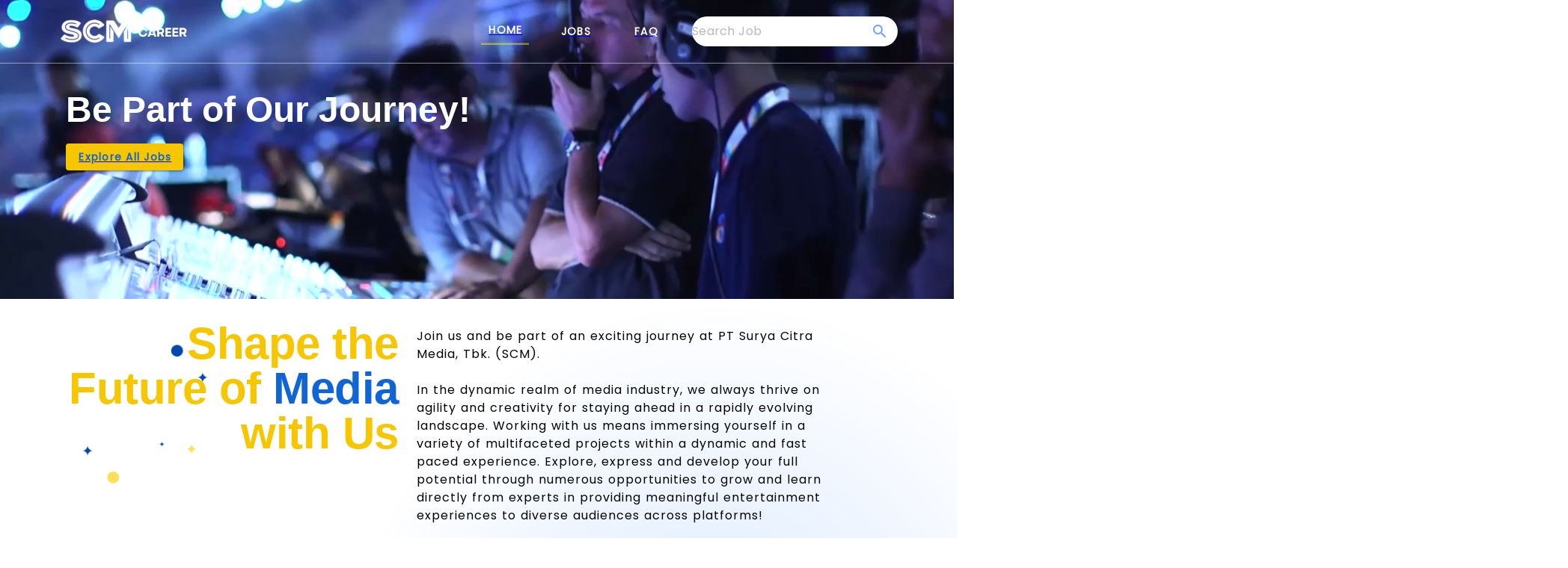

--- FILE ---
content_type: text/html; charset=UTF-8
request_url: https://career.scm.co.id/
body_size: 694
content:
<!DOCTYPE html>
<html lang="id">

<head>
    <meta charset="utf-8">
    <meta name="viewport" content="width=device-width, initial-scale=1, shrink-to-fit=no">
    <!-- CSRF Token -->
    <meta name="csrf-token" content="CK1ZXsC22lV09UaPieVWUHRnOjS8D8flky9Pt6Dj">
    <link rel="icon" href="./favicon.ico" type="image/x-icon">
    <title>
        Career - SCM
    </title>

    <link rel="preload" as="style" href="https://career.scm.co.id/build/assets/app-e3b0c442.css" /><link rel="preload" as="style" href="https://career.scm.co.id/build/assets/main-4066b25f.css" /><link rel="preload" as="style" href="https://career.scm.co.id/build/assets/vuetify-180a6754.css" /><link rel="preload" as="style" href="https://career.scm.co.id/build/assets/app-59d8f51f.css" /><link rel="modulepreload" href="https://career.scm.co.id/build/assets/app-91fbdcbe.js" /><link rel="modulepreload" href="https://career.scm.co.id/build/assets/main-f8d29236.js" /><link rel="modulepreload" href="https://career.scm.co.id/build/assets/vuetify-b0ce0c04.js" /><link rel="stylesheet" href="https://career.scm.co.id/build/assets/app-e3b0c442.css" /><link rel="stylesheet" href="https://career.scm.co.id/build/assets/main-4066b25f.css" /><link rel="stylesheet" href="https://career.scm.co.id/build/assets/vuetify-180a6754.css" /><link rel="stylesheet" href="https://career.scm.co.id/build/assets/app-59d8f51f.css" /><script type="module" src="https://career.scm.co.id/build/assets/app-91fbdcbe.js"></script></head>


<body>
    <div id="app">
        <app-component />
    </div>
</body>

</html>


--- FILE ---
content_type: text/css
request_url: https://career.scm.co.id/build/assets/main-4066b25f.css
body_size: 1333
content:
*[data-v-56561286]{transition:all .6s}html[data-v-56561286]{height:100%}body[data-v-56561286]{font-family:Lato,sans-serif;color:#888;margin:0}#main[data-v-56561286]{display:table;width:100%;height:100vh;text-align:center}.fof[data-v-56561286]{display:table-cell;vertical-align:middle}.fof h1[data-v-56561286]{font-size:50px;display:inline-block;padding-right:12px;animation:type-56561286 .5s alternate infinite}@keyframes type-56561286{0%{box-shadow:inset -3px 0 #888}to{box-shadow:inset -3px 0 0 transparent}}@font-face{font-family:Poppins Regular;font-style:normal;font-weight:400;src:local("Poppins Regular"),url(https://career.scm.co.id/build/assets/Poppins-Regular-16b5ed24.woff) format("woff")}@font-face{font-family:Poppins Italic;font-style:normal;font-weight:400;src:local("Poppins Italic"),url(https://career.scm.co.id/build/assets/Poppins-Italic-22217e73.woff) format("woff")}@font-face{font-family:Poppins Thin;font-style:normal;font-weight:400;src:local("Poppins Thin"),url(https://career.scm.co.id/build/assets/Poppins-Thin-f54d7b7e.woff) format("woff")}@font-face{font-family:Poppins Thin Italic;font-style:normal;font-weight:400;src:local("Poppins Thin Italic"),url(https://career.scm.co.id/build/assets/Poppins-ThinItalic-648dc1b7.woff) format("woff")}@font-face{font-family:Poppins ExtraLight;font-style:normal;font-weight:400;src:local("Poppins ExtraLight"),url(https://career.scm.co.id/build/assets/Poppins-ExtraLight-4f7a86fd.woff) format("woff")}@font-face{font-family:Poppins ExtraLight Italic;font-style:normal;font-weight:400;src:local("Poppins ExtraLight Italic"),url(https://career.scm.co.id/build/assets/Poppins-ExtraLightItalic-104ab3bb.woff) format("woff")}@font-face{font-family:Poppins Light;font-style:normal;font-weight:400;src:local("Poppins Light"),url(https://career.scm.co.id/build/assets/Poppins-Light-4618b190.woff) format("woff")}@font-face{font-family:Poppins Light Italic;font-style:normal;font-weight:400;src:local("Poppins Light Italic"),url(https://career.scm.co.id/build/assets/Poppins-LightItalic-d5264137.woff) format("woff")}@font-face{font-family:Poppins Medium;font-style:normal;font-weight:400;src:local("Poppins Medium"),url(https://career.scm.co.id/build/assets/Poppins-Medium-042c6c06.woff) format("woff")}@font-face{font-family:Poppins Medium Italic;font-style:normal;font-weight:400;src:local("Poppins Medium Italic"),url(https://career.scm.co.id/build/assets/Poppins-MediumItalic-c451c509.woff) format("woff")}@font-face{font-family:Poppins SemiBold;font-style:normal;font-weight:400;src:local("Poppins SemiBold"),url(https://career.scm.co.id/build/assets/Poppins-SemiBold-bd284e40.woff) format("woff")}@font-face{font-family:Poppins SemiBold Italic;font-style:normal;font-weight:400;src:local("Poppins SemiBold Italic"),url(https://career.scm.co.id/build/assets/Poppins-SemiBoldItalic-b67f6311.woff) format("woff")}@font-face{font-family:Poppins Bold;font-style:normal;font-weight:400;src:local("Poppins Bold"),url(https://career.scm.co.id/build/assets/Poppins-Bold-a11b45f9.woff) format("woff")}@font-face{font-family:Poppins Bold Italic;font-style:normal;font-weight:400;src:local("Poppins Bold Italic"),url(https://career.scm.co.id/build/assets/Poppins-BoldItalic-aa7854cd.woff) format("woff")}@font-face{font-family:Poppins ExtraBold;font-style:normal;font-weight:400;src:local("Poppins ExtraBold"),url(https://career.scm.co.id/build/assets/Poppins-ExtraBold-2def2ef1.woff) format("woff")}@font-face{font-family:Poppins ExtraBold Italic;font-style:normal;font-weight:400;src:local("Poppins ExtraBold Italic"),url(https://career.scm.co.id/build/assets/Poppins-ExtraBoldItalic-d5f00f39.woff) format("woff")}@font-face{font-family:Poppins Black;font-style:normal;font-weight:400;src:local("Poppins Black"),url(https://career.scm.co.id/build/assets/Poppins-Black-28d8bd51.woff) format("woff")}@font-face{font-family:Poppins Black Italic;font-style:normal;font-weight:400;src:local("Poppins Black Italic"),url(https://career.scm.co.id/build/assets/Poppins-BlackItalic-06a74617.woff) format("woff")}.letter-spacing-1{letter-spacing:.5px!important}.margin-top-1,.line-height-1{margin-top:5px!important}.font-size-1{font-size:1.5px!important}.letter-spacing-2{letter-spacing:1px!important}.margin-top-2,.line-height-2{margin-top:10px!important}.font-size-2{font-size:3px!important}.letter-spacing-3{letter-spacing:1.5px!important}.margin-top-3,.line-height-3{margin-top:15px!important}.font-size-3{font-size:4.5px!important}.letter-spacing-4{letter-spacing:2px!important}.margin-top-4,.line-height-4{margin-top:20px!important}.font-size-4{font-size:6px!important}.letter-spacing-5{letter-spacing:2.5px!important}.margin-top-5,.line-height-5{margin-top:25px!important}.font-size-5{font-size:7.5px!important}.letter-spacing-6{letter-spacing:3px!important}.margin-top-6,.line-height-6{margin-top:30px!important}.font-size-6{font-size:9px!important}.letter-spacing-7{letter-spacing:3.5px!important}.margin-top-7,.line-height-7{margin-top:35px!important}.font-size-7{font-size:10.5px!important}.letter-spacing-8{letter-spacing:4px!important}.margin-top-8,.line-height-8{margin-top:40px!important}.font-size-8{font-size:12px!important}.letter-spacing-9{letter-spacing:4.5px!important}.margin-top-9,.line-height-9{margin-top:45px!important}.font-size-9{font-size:13.5px!important}.letter-spacing-10{letter-spacing:5px!important}.margin-top-10,.line-height-10{margin-top:50px!important}.font-size-10{font-size:15px!important}.letter-spacing-11{letter-spacing:5.5px!important}.margin-top-11,.line-height-11{margin-top:55px!important}.font-size-11{font-size:16.5px!important}.letter-spacing-12{letter-spacing:6px!important}.margin-top-12,.line-height-12{margin-top:60px!important}.font-size-12{font-size:18px!important}.letter-spacing-13{letter-spacing:6.5px!important}.margin-top-13,.line-height-13{margin-top:65px!important}.font-size-13{font-size:19.5px!important}.letter-spacing-14{letter-spacing:7px!important}.margin-top-14,.line-height-14{margin-top:70px!important}.font-size-14{font-size:21px!important}.letter-spacing-15{letter-spacing:7.5px!important}.margin-top-15,.line-height-15{margin-top:75px!important}.font-size-15{font-size:22.5px!important}.letter-spacing-16{letter-spacing:8px!important}.margin-top-16,.line-height-16{margin-top:80px!important}.font-size-16{font-size:24px!important}.letter-spacing-17{letter-spacing:8.5px!important}.margin-top-17,.line-height-17{margin-top:85px!important}.font-size-17{font-size:25.5px!important}.letter-spacing-18{letter-spacing:9px!important}.margin-top-18,.line-height-18{margin-top:90px!important}.font-size-18{font-size:27px!important}.letter-spacing-19{letter-spacing:9.5px!important}.margin-top-19,.line-height-19{margin-top:95px!important}.font-size-19{font-size:28.5px!important}.letter-spacing-20{letter-spacing:10px!important}.margin-top-20,.line-height-20{margin-top:100px!important}.font-size-20{font-size:30px!important}body{font-family:Poppins Regular,sans-serif!important;letter-spacing:1px!important}


--- FILE ---
content_type: text/css
request_url: https://career.scm.co.id/build/assets/app-59d8f51f.css
body_size: 2374
content:
.change_to_blue[data-v-f29ec3af]{background-color:#1065d6!important;transition:background-color .2s linear}.change_to_trans[data-v-f29ec3af]{background-color:transparent!important;transition:background-color .2s linear}.appbar-item[data-v-f29ec3af]{color:#fff;font-weight:700;background:none!important;padding-right:0;padding-left:0;margin-right:30px;border-radius:0}.appbar-item[data-v-f29ec3af]:hover,.appbar-item[data-v-f29ec3af]:active,.appbar-item.active[data-v-f29ec3af]{background:none!important;border-bottom:solid 2.5px rgba(255,255,0,.46)}.custom-placeholder[data-v-f29ec3af]{background-color:#fff;border-radius:20px;font-size:8pt!important}.custom-placeholder[data-v-f29ec3af] ::-moz-placeholder{color:#0d6efd;font-weight:bolder}.custom-placeholder[data-v-f29ec3af] ::placeholder{color:#0d6efd;font-weight:bolder}.foot-container[data-v-889abf34]{max-width:none;padding:30px 80px}.foot-container-mobile[data-v-889abf34]{max-width:none;padding:30px 0}.change_to_blue[data-v-7f168bcb]{background-color:#1065d6!important;transition:background-color .2s linear}.change_to_trans[data-v-7f168bcb]{background-color:transparent!important;transition:background-color .2s linear}.custom-placeholder[data-v-7f168bcb] ::-moz-placeholder{color:#0d6efd;font-weight:bolder}.custom-placeholder[data-v-7f168bcb] ::placeholder{color:#0d6efd;font-weight:bolder}.v-row[data-v-7f168bcb]{flex:none;margin:0}.no-underline[data-v-7f168bcb]{text-decoration:none}.job-detail-header[data-v-1ab535f7]{background:rgb(251,226,121);background:linear-gradient(0deg,rgba(251,226,121,1) 0%,rgba(24,105,212,1) 100%)}.style-margin-top-mobile[data-v-2bd6f18d]{margin-top:80px}.style-top-mobile[data-v-2bd6f18d]{top:-35px!important}.header-video[data-v-2bd6f18d]{position:absolute;top:0;left:-5px;width:100%;height:400px;-o-object-fit:cover;object-fit:cover;z-index:-13}.home-container[data-v-2bd6f18d]{max-width:100%;padding:134px 100px}.home-container-mobile[data-v-2bd6f18d]{max-width:100%;padding:0 35px}.container[data-v-2bd6f18d]{background-size:200%;background-repeat:no-repeat;background-position:left}.container-1[data-v-2bd6f18d]{padding:80px;background-repeat:no-repeat;background-position-x:9%;background-position-y:45%;background-size:15%}.container-testi[data-v-2bd6f18d]{max-width:none;padding:50px 0%;width:110%;margin-left:-6%}.container-testi-mobile[data-v-2bd6f18d]{padding:50px 35px}.container-featuredJobs[data-v-2bd6f18d]{background-color:#024f9d;max-width:none;border-radius:20px;padding:50px 10%}.footer-image[data-v-2bd6f18d]{float:right;width:350px;margin-top:-150px;margin-right:250px}.testimoni-text[data-v-2bd6f18d]{height:auto;padding:40px 20px 100px}.conversation-button[data-v-2bd6f18d]{background:rgb(0,212,255);background:linear-gradient(90deg,rgba(0,212,255,1) 0%,rgba(2,152,176,1) 0%,rgba(21,162,162,1) 21%,rgba(124,216,89,1) 46%)}.card-job[data-v-2bd6f18d]{min-height:200px;overflow:hidden}.truncate-text[data-v-2bd6f18d]{max-height:3em;overflow:hidden;text-overflow:ellipsis;white-space:normal}.conversation-button[data-v-2bd6f18d]{position:absolute;background-color:#00f;color:#fff;border-radius:20px;height:20px;text-transform:lowercase;width:120px;font-size:9px;top:-135%;left:79%;transform:translate(-50%,-50%)}@media (max-width: 440px){.conversation-button[data-v-2bd6f18d]{height:15px;width:100px;font-size:8px}}@media (max-width: 340px){.conversation-button[data-v-2bd6f18d]{height:8px;width:50px;font-size:5px}}@media (max-width: 240px){.conversation-button[data-v-2bd6f18d]{height:6px;width:5px;font-size:2px}}.popup-image[data-v-2bd6f18d]{max-width:100%;max-height:400px;margin-top:-50%}.logos[data-v-2bd6f18d]{display:flex;white-space:nowrap;overflow:hidden}.logos-container[data-v-2bd6f18d]{display:flex;align-items:center;animation:30s moveLogos-2bd6f18d infinite linear}.logos-container2[data-v-2bd6f18d]{display:flex;align-items:center;animation:30s moveLogos2-2bd6f18d infinite linear}@keyframes moveLogos-2bd6f18d{0%{transform:translate(0)}to{transform:translate(-100%)}}@keyframes moveLogos2-2bd6f18d{0%{transform:translate(-100%)}to{transform:translate(0)}}.logo[data-v-2bd6f18d]{margin:0 30px;width:100px;height:auto}.logo2[data-v-2bd6f18d]{width:100px;height:auto;margin:0 30px}@media only screen and (max-width: 600px){.res-mobile[data-v-2bd6f18d]{margin-top:35px;text-align:center!important}.font-mobile[data-v-2bd6f18d]{margin-top:35px;font-size:35px!important}}.main-container[data-v-8f4a71dd]{padding-left:100px!important;padding-right:100px!important}.container-jobs-header[data-v-8f4a71dd]{max-width:100%;padding-top:120px;padding-bottom:40px;background:linear-gradient(to right,#003e87,#feff86)!important;color:#fff}.contku[data-v-8f4a71dd]{background:rgb(255,248,221);background:linear-gradient(36deg,rgba(255,248,221,1) 0%,rgba(255,255,255,1) 50%,rgba(254,254,254,1) 55%,rgba(213,225,239,1) 100%)}.result-container[data-v-8f4a71dd]{min-height:1000px}.card-job[data-v-8f4a71dd]{min-height:200px;overflow:hidden}.truncate-text[data-v-8f4a71dd]{max-height:3em;overflow:hidden;text-overflow:ellipsis;white-space:normal}.main-container[data-v-58f786b7]{padding-left:100px!important;padding-right:100px!important}.main-container-mobile[data-v-58f786b7]{padding-left:20px!important;padding-right:20px!important}.form-container[data-v-58f786b7]{background:rgb(251,226,121);background:linear-gradient(0deg,rgba(251,226,121,1) 0%,rgba(24,105,212,1) 30%)}.custom-left-panel .v-expansion-panel-header[data-v-58f786b7]{justify-content:flex-start}.career-tbl[data-v-58f786b7]{border-collapse:collapse;width:100%;text-align:center}.rounded-header-container[data-v-58f786b7]{background-color:#deecff}.rounded-header-container th[data-v-58f786b7],.rounded-body-container td[data-v-58f786b7]{padding:10px}.border-left-right[data-v-58f786b7]{border-right:solid 1px #999}.main-container[data-v-243fb916]{max-width:100%;padding:0 100px}.main-container-mobile[data-v-243fb916]{max-width:100%;padding:0 20px}.about-header-container[data-v-243fb916]{min-height:596px;height:auto;padding:120px 0 0;background-size:cover}.about-body-container[data-v-243fb916]{background:rgb(255,255,255);background:linear-gradient(90deg,rgba(255,255,255,1) 35%,rgba(213,226,238,1) 78%);min-height:1000px}.v-avatar[name=""][data-v-243fb916]{display:hidden}.zoom-effect[data-v-243fb916]:hover{transform:scale(1.2);transition:transform .3s ease}.v-card[data-v-243fb916]{min-height:100%}.btn-pagination[data-v-243fb916],.btn-pagination2[data-v-243fb916]{transform:translateY(-50%);color:#1065d6;background-color:#ffe477}.rounded-circle[data-v-243fb916]{transition:transform .2s,box-shadow .2s;cursor:pointer}.rounded-circle[data-v-243fb916]:hover{transform:translateY(-5px);box-shadow:10px 10px 10px #0000001a}.img-logo[data-v-243fb916]{max-width:75%;max-height:75%;display:block;margin:0 auto;text-align:center}.hover-link[data-v-243fb916]:hover{color:#10f;text-decoration:underline;font-weight:700}.card-title[data-v-243fb916]{max-height:3 em;overflow:hidden;text-overflow:ellipsis;white-space:normal}.truncate-text[data-v-243fb916]{max-height:3em;padding-left:5px;padding-right:5px;font-size:11px;text-overflow:ellipsis;white-space:normal}@media screen and (max-width: 600px){.img-logo[data-v-243fb916]{max-width:70%;max-height:60%}.popup-title[data-v-243fb916]{font-size:15px;padding-bottom:0}.popup-description[data-v-243fb916]{font-size:10px;padding-top:0;padding-bottom:0}}.main-container[data-v-35c21f52]{max-width:100%;padding:0 100px}.main-container-mobile[data-v-35c21f52]{max-width:100%;padding:0 20px}.faq-header-container[data-v-35c21f52]{height:auto;padding:120px 0 0;background-size:cover}.faq-body-container[data-v-35c21f52]{background:rgb(255,248,221);background:linear-gradient(36deg,rgba(255,248,221,1) 0%,rgba(255,255,255,1) 50%,rgba(254,254,254,1) 55%,rgba(213,225,239,1) 100%);min-height:1530px}button.v-btn.v-btn--stacked.v-theme--light.v-btn--density-default.v-btn--size-default.v-btn--variant-text.v-tab[data-v-35c21f52]{background-color:#fff9e2;margin-right:10px}button.v-btn.v-slide-group-item--active.v-tab--selected.v-btn--stacked.v-theme--light.v-btn--density-default.v-btn--size-default.v-btn--variant-text.v-tab[data-v-35c21f52]{background-color:#f6c600}button.v-expansion-panel-title.v-expansion-panel-title--active[data-v-35c21f52]{background-color:#1065d6!important;color:#fff!important}.card-job{border:solid 2px #ccc;background-color:#fff}li.v-pagination__item.v-pagination__item--is-active{background:#1065D6;border-radius:100%;color:#fadb5e;font-weight:700!important}li.v-pagination__prev,li.v-pagination__next{color:#fadb5e}li.v-pagination__item{color:#1065d6}li.v-pagination__item button{font-weight:700;font-size:18pt}.career-input{background-color:#fff;border-radius:20px;color:#444}.career-input::-moz-placeholder{color:#0d6efd;font-weight:bolder}.career-input::placeholder{color:#0d6efd;font-weight:bolder}.career-input .v-field__append-inner>.v-icon,.career-input .v-field__prepend-inner>.v-icon{color:#0d6efd}


--- FILE ---
content_type: application/javascript
request_url: https://career.scm.co.id/build/assets/main-f8d29236.js
body_size: 43713
content:
import{aG as vi,aH as Ei,u as dt,aI as yi,aC as bi,aJ as Vt,aB as ts,T as Ai,U as mt,aD as es,aK as Qe,r as wi,w as Ti,ay as Oi,c as Sn,d as ns,e as ke,f as rs,aL as Ci,aM as Si,k as Ni,l as tr,t as Di,aN as $i,i as ki,B as Li,C as Ii,D as er,aO as Pi}from"./vuetify-b0ce0c04.js";var et="top",st="bottom",it="right",nt="left",je="auto",ie=[et,st,it,nt],Ht="start",Xt="end",ss="clippingParents",Nn="viewport",zt="popper",is="reference",_n=ie.reduce(function(e,t){return e.concat([t+"-"+Ht,t+"-"+Xt])},[]),Dn=[].concat(ie,[je]).reduce(function(e,t){return e.concat([t,t+"-"+Ht,t+"-"+Xt])},[]),os="beforeRead",as="read",cs="afterRead",ls="beforeMain",us="main",fs="afterMain",ds="beforeWrite",hs="write",ps="afterWrite",ms=[os,as,cs,ls,us,fs,ds,hs,ps];function vt(e){return e?(e.nodeName||"").toLowerCase():null}function ot(e){if(e==null)return window;if(e.toString()!=="[object Window]"){var t=e.ownerDocument;return t&&t.defaultView||window}return e}function jt(e){var t=ot(e).Element;return e instanceof t||e instanceof Element}function at(e){var t=ot(e).HTMLElement;return e instanceof t||e instanceof HTMLElement}function $n(e){if(typeof ShadowRoot>"u")return!1;var t=ot(e).ShadowRoot;return e instanceof t||e instanceof ShadowRoot}function Ri(e){var t=e.state;Object.keys(t.elements).forEach(function(n){var r=t.styles[n]||{},s=t.attributes[n]||{},a=t.elements[n];!at(a)||!vt(a)||(Object.assign(a.style,r),Object.keys(s).forEach(function(l){var d=s[l];d===!1?a.removeAttribute(l):a.setAttribute(l,d===!0?"":d)}))})}function xi(e){var t=e.state,n={popper:{position:t.options.strategy,left:"0",top:"0",margin:"0"},arrow:{position:"absolute"},reference:{}};return Object.assign(t.elements.popper.style,n.popper),t.styles=n,t.elements.arrow&&Object.assign(t.elements.arrow.style,n.arrow),function(){Object.keys(t.elements).forEach(function(r){var s=t.elements[r],a=t.attributes[r]||{},l=Object.keys(t.styles.hasOwnProperty(r)?t.styles[r]:n[r]),d=l.reduce(function(f,m){return f[m]="",f},{});!at(s)||!vt(s)||(Object.assign(s.style,d),Object.keys(a).forEach(function(f){s.removeAttribute(f)}))})}}const kn={name:"applyStyles",enabled:!0,phase:"write",fn:Ri,effect:xi,requires:["computeStyles"]};function gt(e){return e.split("-")[0]}var Mt=Math.max,Re=Math.min,Qt=Math.round;function vn(){var e=navigator.userAgentData;return e!=null&&e.brands&&Array.isArray(e.brands)?e.brands.map(function(t){return t.brand+"/"+t.version}).join(" "):navigator.userAgent}function gs(){return!/^((?!chrome|android).)*safari/i.test(vn())}function Jt(e,t,n){t===void 0&&(t=!1),n===void 0&&(n=!1);var r=e.getBoundingClientRect(),s=1,a=1;t&&at(e)&&(s=e.offsetWidth>0&&Qt(r.width)/e.offsetWidth||1,a=e.offsetHeight>0&&Qt(r.height)/e.offsetHeight||1);var l=jt(e)?ot(e):window,d=l.visualViewport,f=!gs()&&n,m=(r.left+(f&&d?d.offsetLeft:0))/s,u=(r.top+(f&&d?d.offsetTop:0))/a,v=r.width/s,E=r.height/a;return{width:v,height:E,top:u,right:m+v,bottom:u+E,left:m,x:m,y:u}}function Ln(e){var t=Jt(e),n=e.offsetWidth,r=e.offsetHeight;return Math.abs(t.width-n)<=1&&(n=t.width),Math.abs(t.height-r)<=1&&(r=t.height),{x:e.offsetLeft,y:e.offsetTop,width:n,height:r}}function _s(e,t){var n=t.getRootNode&&t.getRootNode();if(e.contains(t))return!0;if(n&&$n(n)){var r=t;do{if(r&&e.isSameNode(r))return!0;r=r.parentNode||r.host}while(r)}return!1}function wt(e){return ot(e).getComputedStyle(e)}function Mi(e){return["table","td","th"].indexOf(vt(e))>=0}function kt(e){return((jt(e)?e.ownerDocument:e.document)||window.document).documentElement}function Be(e){return vt(e)==="html"?e:e.assignedSlot||e.parentNode||($n(e)?e.host:null)||kt(e)}function nr(e){return!at(e)||wt(e).position==="fixed"?null:e.offsetParent}function Vi(e){var t=/firefox/i.test(vn()),n=/Trident/i.test(vn());if(n&&at(e)){var r=wt(e);if(r.position==="fixed")return null}var s=Be(e);for($n(s)&&(s=s.host);at(s)&&["html","body"].indexOf(vt(s))<0;){var a=wt(s);if(a.transform!=="none"||a.perspective!=="none"||a.contain==="paint"||["transform","perspective"].indexOf(a.willChange)!==-1||t&&a.willChange==="filter"||t&&a.filter&&a.filter!=="none")return s;s=s.parentNode}return null}function ve(e){for(var t=ot(e),n=nr(e);n&&Mi(n)&&wt(n).position==="static";)n=nr(n);return n&&(vt(n)==="html"||vt(n)==="body"&&wt(n).position==="static")?t:n||Vi(e)||t}function In(e){return["top","bottom"].indexOf(e)>=0?"x":"y"}function de(e,t,n){return Mt(e,Re(t,n))}function Hi(e,t,n){var r=de(e,t,n);return r>n?n:r}function vs(){return{top:0,right:0,bottom:0,left:0}}function Es(e){return Object.assign({},vs(),e)}function ys(e,t){return t.reduce(function(n,r){return n[r]=e,n},{})}var ji=function(t,n){return t=typeof t=="function"?t(Object.assign({},n.rects,{placement:n.placement})):t,Es(typeof t!="number"?t:ys(t,ie))};function Bi(e){var t,n=e.state,r=e.name,s=e.options,a=n.elements.arrow,l=n.modifiersData.popperOffsets,d=gt(n.placement),f=In(d),m=[nt,it].indexOf(d)>=0,u=m?"height":"width";if(!(!a||!l)){var v=ji(s.padding,n),E=Ln(a),y=f==="y"?et:nt,O=f==="y"?st:it,N=n.rects.reference[u]+n.rects.reference[f]-l[f]-n.rects.popper[u],D=l[f]-n.rects.reference[f],S=ve(a),$=S?f==="y"?S.clientHeight||0:S.clientWidth||0:0,B=N/2-D/2,I=v[y],W=$-E[u]-v[O],V=$/2-E[u]/2+B,F=de(I,V,W),Q=f;n.modifiersData[r]=(t={},t[Q]=F,t.centerOffset=F-V,t)}}function Wi(e){var t=e.state,n=e.options,r=n.element,s=r===void 0?"[data-popper-arrow]":r;s!=null&&(typeof s=="string"&&(s=t.elements.popper.querySelector(s),!s)||_s(t.elements.popper,s)&&(t.elements.arrow=s))}const bs={name:"arrow",enabled:!0,phase:"main",fn:Bi,effect:Wi,requires:["popperOffsets"],requiresIfExists:["preventOverflow"]};function Zt(e){return e.split("-")[1]}var Ui={top:"auto",right:"auto",bottom:"auto",left:"auto"};function Ki(e,t){var n=e.x,r=e.y,s=t.devicePixelRatio||1;return{x:Qt(n*s)/s||0,y:Qt(r*s)/s||0}}function rr(e){var t,n=e.popper,r=e.popperRect,s=e.placement,a=e.variation,l=e.offsets,d=e.position,f=e.gpuAcceleration,m=e.adaptive,u=e.roundOffsets,v=e.isFixed,E=l.x,y=E===void 0?0:E,O=l.y,N=O===void 0?0:O,D=typeof u=="function"?u({x:y,y:N}):{x:y,y:N};y=D.x,N=D.y;var S=l.hasOwnProperty("x"),$=l.hasOwnProperty("y"),B=nt,I=et,W=window;if(m){var V=ve(n),F="clientHeight",Q="clientWidth";if(V===ot(n)&&(V=kt(n),wt(V).position!=="static"&&d==="absolute"&&(F="scrollHeight",Q="scrollWidth")),V=V,s===et||(s===nt||s===it)&&a===Xt){I=st;var q=v&&V===W&&W.visualViewport?W.visualViewport.height:V[F];N-=q-r.height,N*=f?1:-1}if(s===nt||(s===et||s===st)&&a===Xt){B=it;var G=v&&V===W&&W.visualViewport?W.visualViewport.width:V[Q];y-=G-r.width,y*=f?1:-1}}var J=Object.assign({position:d},m&&Ui),tt=u===!0?Ki({x:y,y:N},ot(n)):{x:y,y:N};if(y=tt.x,N=tt.y,f){var X;return Object.assign({},J,(X={},X[I]=$?"0":"",X[B]=S?"0":"",X.transform=(W.devicePixelRatio||1)<=1?"translate("+y+"px, "+N+"px)":"translate3d("+y+"px, "+N+"px, 0)",X))}return Object.assign({},J,(t={},t[I]=$?N+"px":"",t[B]=S?y+"px":"",t.transform="",t))}function zi(e){var t=e.state,n=e.options,r=n.gpuAcceleration,s=r===void 0?!0:r,a=n.adaptive,l=a===void 0?!0:a,d=n.roundOffsets,f=d===void 0?!0:d,m={placement:gt(t.placement),variation:Zt(t.placement),popper:t.elements.popper,popperRect:t.rects.popper,gpuAcceleration:s,isFixed:t.options.strategy==="fixed"};t.modifiersData.popperOffsets!=null&&(t.styles.popper=Object.assign({},t.styles.popper,rr(Object.assign({},m,{offsets:t.modifiersData.popperOffsets,position:t.options.strategy,adaptive:l,roundOffsets:f})))),t.modifiersData.arrow!=null&&(t.styles.arrow=Object.assign({},t.styles.arrow,rr(Object.assign({},m,{offsets:t.modifiersData.arrow,position:"absolute",adaptive:!1,roundOffsets:f})))),t.attributes.popper=Object.assign({},t.attributes.popper,{"data-popper-placement":t.placement})}const Pn={name:"computeStyles",enabled:!0,phase:"beforeWrite",fn:zi,data:{}};var Te={passive:!0};function Fi(e){var t=e.state,n=e.instance,r=e.options,s=r.scroll,a=s===void 0?!0:s,l=r.resize,d=l===void 0?!0:l,f=ot(t.elements.popper),m=[].concat(t.scrollParents.reference,t.scrollParents.popper);return a&&m.forEach(function(u){u.addEventListener("scroll",n.update,Te)}),d&&f.addEventListener("resize",n.update,Te),function(){a&&m.forEach(function(u){u.removeEventListener("scroll",n.update,Te)}),d&&f.removeEventListener("resize",n.update,Te)}}const Rn={name:"eventListeners",enabled:!0,phase:"write",fn:function(){},effect:Fi,data:{}};var Yi={left:"right",right:"left",bottom:"top",top:"bottom"};function Le(e){return e.replace(/left|right|bottom|top/g,function(t){return Yi[t]})}var qi={start:"end",end:"start"};function sr(e){return e.replace(/start|end/g,function(t){return qi[t]})}function xn(e){var t=ot(e),n=t.pageXOffset,r=t.pageYOffset;return{scrollLeft:n,scrollTop:r}}function Mn(e){return Jt(kt(e)).left+xn(e).scrollLeft}function Gi(e,t){var n=ot(e),r=kt(e),s=n.visualViewport,a=r.clientWidth,l=r.clientHeight,d=0,f=0;if(s){a=s.width,l=s.height;var m=gs();(m||!m&&t==="fixed")&&(d=s.offsetLeft,f=s.offsetTop)}return{width:a,height:l,x:d+Mn(e),y:f}}function Xi(e){var t,n=kt(e),r=xn(e),s=(t=e.ownerDocument)==null?void 0:t.body,a=Mt(n.scrollWidth,n.clientWidth,s?s.scrollWidth:0,s?s.clientWidth:0),l=Mt(n.scrollHeight,n.clientHeight,s?s.scrollHeight:0,s?s.clientHeight:0),d=-r.scrollLeft+Mn(e),f=-r.scrollTop;return wt(s||n).direction==="rtl"&&(d+=Mt(n.clientWidth,s?s.clientWidth:0)-a),{width:a,height:l,x:d,y:f}}function Vn(e){var t=wt(e),n=t.overflow,r=t.overflowX,s=t.overflowY;return/auto|scroll|overlay|hidden/.test(n+s+r)}function As(e){return["html","body","#document"].indexOf(vt(e))>=0?e.ownerDocument.body:at(e)&&Vn(e)?e:As(Be(e))}function he(e,t){var n;t===void 0&&(t=[]);var r=As(e),s=r===((n=e.ownerDocument)==null?void 0:n.body),a=ot(r),l=s?[a].concat(a.visualViewport||[],Vn(r)?r:[]):r,d=t.concat(l);return s?d:d.concat(he(Be(l)))}function En(e){return Object.assign({},e,{left:e.x,top:e.y,right:e.x+e.width,bottom:e.y+e.height})}function Qi(e,t){var n=Jt(e,!1,t==="fixed");return n.top=n.top+e.clientTop,n.left=n.left+e.clientLeft,n.bottom=n.top+e.clientHeight,n.right=n.left+e.clientWidth,n.width=e.clientWidth,n.height=e.clientHeight,n.x=n.left,n.y=n.top,n}function ir(e,t,n){return t===Nn?En(Gi(e,n)):jt(t)?Qi(t,n):En(Xi(kt(e)))}function Ji(e){var t=he(Be(e)),n=["absolute","fixed"].indexOf(wt(e).position)>=0,r=n&&at(e)?ve(e):e;return jt(r)?t.filter(function(s){return jt(s)&&_s(s,r)&&vt(s)!=="body"}):[]}function Zi(e,t,n,r){var s=t==="clippingParents"?Ji(e):[].concat(t),a=[].concat(s,[n]),l=a[0],d=a.reduce(function(f,m){var u=ir(e,m,r);return f.top=Mt(u.top,f.top),f.right=Re(u.right,f.right),f.bottom=Re(u.bottom,f.bottom),f.left=Mt(u.left,f.left),f},ir(e,l,r));return d.width=d.right-d.left,d.height=d.bottom-d.top,d.x=d.left,d.y=d.top,d}function ws(e){var t=e.reference,n=e.element,r=e.placement,s=r?gt(r):null,a=r?Zt(r):null,l=t.x+t.width/2-n.width/2,d=t.y+t.height/2-n.height/2,f;switch(s){case et:f={x:l,y:t.y-n.height};break;case st:f={x:l,y:t.y+t.height};break;case it:f={x:t.x+t.width,y:d};break;case nt:f={x:t.x-n.width,y:d};break;default:f={x:t.x,y:t.y}}var m=s?In(s):null;if(m!=null){var u=m==="y"?"height":"width";switch(a){case Ht:f[m]=f[m]-(t[u]/2-n[u]/2);break;case Xt:f[m]=f[m]+(t[u]/2-n[u]/2);break}}return f}function te(e,t){t===void 0&&(t={});var n=t,r=n.placement,s=r===void 0?e.placement:r,a=n.strategy,l=a===void 0?e.strategy:a,d=n.boundary,f=d===void 0?ss:d,m=n.rootBoundary,u=m===void 0?Nn:m,v=n.elementContext,E=v===void 0?zt:v,y=n.altBoundary,O=y===void 0?!1:y,N=n.padding,D=N===void 0?0:N,S=Es(typeof D!="number"?D:ys(D,ie)),$=E===zt?is:zt,B=e.rects.popper,I=e.elements[O?$:E],W=Zi(jt(I)?I:I.contextElement||kt(e.elements.popper),f,u,l),V=Jt(e.elements.reference),F=ws({reference:V,element:B,strategy:"absolute",placement:s}),Q=En(Object.assign({},B,F)),q=E===zt?Q:V,G={top:W.top-q.top+S.top,bottom:q.bottom-W.bottom+S.bottom,left:W.left-q.left+S.left,right:q.right-W.right+S.right},J=e.modifiersData.offset;if(E===zt&&J){var tt=J[s];Object.keys(G).forEach(function(X){var ft=[it,st].indexOf(X)>=0?1:-1,h=[et,st].indexOf(X)>=0?"y":"x";G[X]+=tt[h]*ft})}return G}function to(e,t){t===void 0&&(t={});var n=t,r=n.placement,s=n.boundary,a=n.rootBoundary,l=n.padding,d=n.flipVariations,f=n.allowedAutoPlacements,m=f===void 0?Dn:f,u=Zt(r),v=u?d?_n:_n.filter(function(O){return Zt(O)===u}):ie,E=v.filter(function(O){return m.indexOf(O)>=0});E.length===0&&(E=v);var y=E.reduce(function(O,N){return O[N]=te(e,{placement:N,boundary:s,rootBoundary:a,padding:l})[gt(N)],O},{});return Object.keys(y).sort(function(O,N){return y[O]-y[N]})}function eo(e){if(gt(e)===je)return[];var t=Le(e);return[sr(e),t,sr(t)]}function no(e){var t=e.state,n=e.options,r=e.name;if(!t.modifiersData[r]._skip){for(var s=n.mainAxis,a=s===void 0?!0:s,l=n.altAxis,d=l===void 0?!0:l,f=n.fallbackPlacements,m=n.padding,u=n.boundary,v=n.rootBoundary,E=n.altBoundary,y=n.flipVariations,O=y===void 0?!0:y,N=n.allowedAutoPlacements,D=t.options.placement,S=gt(D),$=S===D,B=f||($||!O?[Le(D)]:eo(D)),I=[D].concat(B).reduce(function(j,P){return j.concat(gt(P)===je?to(t,{placement:P,boundary:u,rootBoundary:v,padding:m,flipVariations:O,allowedAutoPlacements:N}):P)},[]),W=t.rects.reference,V=t.rects.popper,F=new Map,Q=!0,q=I[0],G=0;G<I.length;G++){var J=I[G],tt=gt(J),X=Zt(J)===Ht,ft=[et,st].indexOf(tt)>=0,h=ft?"width":"height",i=te(t,{placement:J,boundary:u,rootBoundary:v,altBoundary:E,padding:m}),o=ft?X?it:nt:X?st:et;W[h]>V[h]&&(o=Le(o));var c=Le(o),g=[];if(a&&g.push(i[tt]<=0),d&&g.push(i[o]<=0,i[c]<=0),g.every(function(j){return j})){q=J,Q=!1;break}F.set(J,g)}if(Q)for(var _=O?3:1,T=function(P){var K=I.find(function(p){var b=F.get(p);if(b)return b.slice(0,P).every(function(w){return w})});if(K)return q=K,"break"},R=_;R>0;R--){var H=T(R);if(H==="break")break}t.placement!==q&&(t.modifiersData[r]._skip=!0,t.placement=q,t.reset=!0)}}const Ts={name:"flip",enabled:!0,phase:"main",fn:no,requiresIfExists:["offset"],data:{_skip:!1}};function or(e,t,n){return n===void 0&&(n={x:0,y:0}),{top:e.top-t.height-n.y,right:e.right-t.width+n.x,bottom:e.bottom-t.height+n.y,left:e.left-t.width-n.x}}function ar(e){return[et,it,st,nt].some(function(t){return e[t]>=0})}function ro(e){var t=e.state,n=e.name,r=t.rects.reference,s=t.rects.popper,a=t.modifiersData.preventOverflow,l=te(t,{elementContext:"reference"}),d=te(t,{altBoundary:!0}),f=or(l,r),m=or(d,s,a),u=ar(f),v=ar(m);t.modifiersData[n]={referenceClippingOffsets:f,popperEscapeOffsets:m,isReferenceHidden:u,hasPopperEscaped:v},t.attributes.popper=Object.assign({},t.attributes.popper,{"data-popper-reference-hidden":u,"data-popper-escaped":v})}const Os={name:"hide",enabled:!0,phase:"main",requiresIfExists:["preventOverflow"],fn:ro};function so(e,t,n){var r=gt(e),s=[nt,et].indexOf(r)>=0?-1:1,a=typeof n=="function"?n(Object.assign({},t,{placement:e})):n,l=a[0],d=a[1];return l=l||0,d=(d||0)*s,[nt,it].indexOf(r)>=0?{x:d,y:l}:{x:l,y:d}}function io(e){var t=e.state,n=e.options,r=e.name,s=n.offset,a=s===void 0?[0,0]:s,l=Dn.reduce(function(u,v){return u[v]=so(v,t.rects,a),u},{}),d=l[t.placement],f=d.x,m=d.y;t.modifiersData.popperOffsets!=null&&(t.modifiersData.popperOffsets.x+=f,t.modifiersData.popperOffsets.y+=m),t.modifiersData[r]=l}const Cs={name:"offset",enabled:!0,phase:"main",requires:["popperOffsets"],fn:io};function oo(e){var t=e.state,n=e.name;t.modifiersData[n]=ws({reference:t.rects.reference,element:t.rects.popper,strategy:"absolute",placement:t.placement})}const Hn={name:"popperOffsets",enabled:!0,phase:"read",fn:oo,data:{}};function ao(e){return e==="x"?"y":"x"}function co(e){var t=e.state,n=e.options,r=e.name,s=n.mainAxis,a=s===void 0?!0:s,l=n.altAxis,d=l===void 0?!1:l,f=n.boundary,m=n.rootBoundary,u=n.altBoundary,v=n.padding,E=n.tether,y=E===void 0?!0:E,O=n.tetherOffset,N=O===void 0?0:O,D=te(t,{boundary:f,rootBoundary:m,padding:v,altBoundary:u}),S=gt(t.placement),$=Zt(t.placement),B=!$,I=In(S),W=ao(I),V=t.modifiersData.popperOffsets,F=t.rects.reference,Q=t.rects.popper,q=typeof N=="function"?N(Object.assign({},t.rects,{placement:t.placement})):N,G=typeof q=="number"?{mainAxis:q,altAxis:q}:Object.assign({mainAxis:0,altAxis:0},q),J=t.modifiersData.offset?t.modifiersData.offset[t.placement]:null,tt={x:0,y:0};if(V){if(a){var X,ft=I==="y"?et:nt,h=I==="y"?st:it,i=I==="y"?"height":"width",o=V[I],c=o+D[ft],g=o-D[h],_=y?-Q[i]/2:0,T=$===Ht?F[i]:Q[i],R=$===Ht?-Q[i]:-F[i],H=t.elements.arrow,j=y&&H?Ln(H):{width:0,height:0},P=t.modifiersData["arrow#persistent"]?t.modifiersData["arrow#persistent"].padding:vs(),K=P[ft],p=P[h],b=de(0,F[i],j[i]),w=B?F[i]/2-_-b-K-G.mainAxis:T-b-K-G.mainAxis,C=B?-F[i]/2+_+b+p+G.mainAxis:R+b+p+G.mainAxis,x=t.elements.arrow&&ve(t.elements.arrow),U=x?I==="y"?x.clientTop||0:x.clientLeft||0:0,M=(X=J==null?void 0:J[I])!=null?X:0,L=o+w-M-U,z=o+C-M,Et=de(y?Re(c,L):c,o,y?Mt(g,z):g);V[I]=Et,tt[I]=Et-o}if(d){var Z,gi=I==="x"?et:nt,_i=I==="x"?st:it,Pt=V[W],we=W==="y"?"height":"width",qn=Pt+D[gi],Gn=Pt-D[_i],Xe=[et,nt].indexOf(S)!==-1,Xn=(Z=J==null?void 0:J[W])!=null?Z:0,Qn=Xe?qn:Pt-F[we]-Q[we]-Xn+G.altAxis,Jn=Xe?Pt+F[we]+Q[we]-Xn-G.altAxis:Gn,Zn=y&&Xe?Hi(Qn,Pt,Jn):de(y?Qn:qn,Pt,y?Jn:Gn);V[W]=Zn,tt[W]=Zn-Pt}t.modifiersData[r]=tt}}const Ss={name:"preventOverflow",enabled:!0,phase:"main",fn:co,requiresIfExists:["offset"]};function lo(e){return{scrollLeft:e.scrollLeft,scrollTop:e.scrollTop}}function uo(e){return e===ot(e)||!at(e)?xn(e):lo(e)}function fo(e){var t=e.getBoundingClientRect(),n=Qt(t.width)/e.offsetWidth||1,r=Qt(t.height)/e.offsetHeight||1;return n!==1||r!==1}function ho(e,t,n){n===void 0&&(n=!1);var r=at(t),s=at(t)&&fo(t),a=kt(t),l=Jt(e,s,n),d={scrollLeft:0,scrollTop:0},f={x:0,y:0};return(r||!r&&!n)&&((vt(t)!=="body"||Vn(a))&&(d=uo(t)),at(t)?(f=Jt(t,!0),f.x+=t.clientLeft,f.y+=t.clientTop):a&&(f.x=Mn(a))),{x:l.left+d.scrollLeft-f.x,y:l.top+d.scrollTop-f.y,width:l.width,height:l.height}}function po(e){var t=new Map,n=new Set,r=[];e.forEach(function(a){t.set(a.name,a)});function s(a){n.add(a.name);var l=[].concat(a.requires||[],a.requiresIfExists||[]);l.forEach(function(d){if(!n.has(d)){var f=t.get(d);f&&s(f)}}),r.push(a)}return e.forEach(function(a){n.has(a.name)||s(a)}),r}function mo(e){var t=po(e);return ms.reduce(function(n,r){return n.concat(t.filter(function(s){return s.phase===r}))},[])}function go(e){var t;return function(){return t||(t=new Promise(function(n){Promise.resolve().then(function(){t=void 0,n(e())})})),t}}function _o(e){var t=e.reduce(function(n,r){var s=n[r.name];return n[r.name]=s?Object.assign({},s,r,{options:Object.assign({},s.options,r.options),data:Object.assign({},s.data,r.data)}):r,n},{});return Object.keys(t).map(function(n){return t[n]})}var cr={placement:"bottom",modifiers:[],strategy:"absolute"};function lr(){for(var e=arguments.length,t=new Array(e),n=0;n<e;n++)t[n]=arguments[n];return!t.some(function(r){return!(r&&typeof r.getBoundingClientRect=="function")})}function We(e){e===void 0&&(e={});var t=e,n=t.defaultModifiers,r=n===void 0?[]:n,s=t.defaultOptions,a=s===void 0?cr:s;return function(d,f,m){m===void 0&&(m=a);var u={placement:"bottom",orderedModifiers:[],options:Object.assign({},cr,a),modifiersData:{},elements:{reference:d,popper:f},attributes:{},styles:{}},v=[],E=!1,y={state:u,setOptions:function(S){var $=typeof S=="function"?S(u.options):S;N(),u.options=Object.assign({},a,u.options,$),u.scrollParents={reference:jt(d)?he(d):d.contextElement?he(d.contextElement):[],popper:he(f)};var B=mo(_o([].concat(r,u.options.modifiers)));return u.orderedModifiers=B.filter(function(I){return I.enabled}),O(),y.update()},forceUpdate:function(){if(!E){var S=u.elements,$=S.reference,B=S.popper;if(lr($,B)){u.rects={reference:ho($,ve(B),u.options.strategy==="fixed"),popper:Ln(B)},u.reset=!1,u.placement=u.options.placement,u.orderedModifiers.forEach(function(G){return u.modifiersData[G.name]=Object.assign({},G.data)});for(var I=0;I<u.orderedModifiers.length;I++){if(u.reset===!0){u.reset=!1,I=-1;continue}var W=u.orderedModifiers[I],V=W.fn,F=W.options,Q=F===void 0?{}:F,q=W.name;typeof V=="function"&&(u=V({state:u,options:Q,name:q,instance:y})||u)}}}},update:go(function(){return new Promise(function(D){y.forceUpdate(),D(u)})}),destroy:function(){N(),E=!0}};if(!lr(d,f))return y;y.setOptions(m).then(function(D){!E&&m.onFirstUpdate&&m.onFirstUpdate(D)});function O(){u.orderedModifiers.forEach(function(D){var S=D.name,$=D.options,B=$===void 0?{}:$,I=D.effect;if(typeof I=="function"){var W=I({state:u,name:S,instance:y,options:B}),V=function(){};v.push(W||V)}})}function N(){v.forEach(function(D){return D()}),v=[]}return y}}var vo=We(),Eo=[Rn,Hn,Pn,kn],yo=We({defaultModifiers:Eo}),bo=[Rn,Hn,Pn,kn,Cs,Ts,Ss,bs,Os],jn=We({defaultModifiers:bo});const Ns=Object.freeze(Object.defineProperty({__proto__:null,afterMain:fs,afterRead:cs,afterWrite:ps,applyStyles:kn,arrow:bs,auto:je,basePlacements:ie,beforeMain:ls,beforeRead:os,beforeWrite:ds,bottom:st,clippingParents:ss,computeStyles:Pn,createPopper:jn,createPopperBase:vo,createPopperLite:yo,detectOverflow:te,end:Xt,eventListeners:Rn,flip:Ts,hide:Os,left:nt,main:us,modifierPhases:ms,offset:Cs,placements:Dn,popper:zt,popperGenerator:We,popperOffsets:Hn,preventOverflow:Ss,read:as,reference:is,right:it,start:Ht,top:et,variationPlacements:_n,viewport:Nn,write:hs},Symbol.toStringTag,{value:"Module"}));/*!
  * Bootstrap v5.3.2 (https://getbootstrap.com/)
  * Copyright 2011-2023 The Bootstrap Authors (https://github.com/twbs/bootstrap/graphs/contributors)
  * Licensed under MIT (https://github.com/twbs/bootstrap/blob/main/LICENSE)
  */const Ot=new Map,Je={set(e,t,n){Ot.has(e)||Ot.set(e,new Map);const r=Ot.get(e);if(!r.has(t)&&r.size!==0){console.error(`Bootstrap doesn't allow more than one instance per element. Bound instance: ${Array.from(r.keys())[0]}.`);return}r.set(t,n)},get(e,t){return Ot.has(e)&&Ot.get(e).get(t)||null},remove(e,t){if(!Ot.has(e))return;const n=Ot.get(e);n.delete(t),n.size===0&&Ot.delete(e)}},Ao=1e6,wo=1e3,yn="transitionend",Ds=e=>(e&&window.CSS&&window.CSS.escape&&(e=e.replace(/#([^\s"#']+)/g,(t,n)=>`#${CSS.escape(n)}`)),e),To=e=>e==null?`${e}`:Object.prototype.toString.call(e).match(/\s([a-z]+)/i)[1].toLowerCase(),Oo=e=>{do e+=Math.floor(Math.random()*Ao);while(document.getElementById(e));return e},Co=e=>{if(!e)return 0;let{transitionDuration:t,transitionDelay:n}=window.getComputedStyle(e);const r=Number.parseFloat(t),s=Number.parseFloat(n);return!r&&!s?0:(t=t.split(",")[0],n=n.split(",")[0],(Number.parseFloat(t)+Number.parseFloat(n))*wo)},$s=e=>{e.dispatchEvent(new Event(yn))},bt=e=>!e||typeof e!="object"?!1:(typeof e.jquery<"u"&&(e=e[0]),typeof e.nodeType<"u"),Nt=e=>bt(e)?e.jquery?e[0]:e:typeof e=="string"&&e.length>0?document.querySelector(Ds(e)):null,oe=e=>{if(!bt(e)||e.getClientRects().length===0)return!1;const t=getComputedStyle(e).getPropertyValue("visibility")==="visible",n=e.closest("details:not([open])");if(!n)return t;if(n!==e){const r=e.closest("summary");if(r&&r.parentNode!==n||r===null)return!1}return t},Dt=e=>!e||e.nodeType!==Node.ELEMENT_NODE||e.classList.contains("disabled")?!0:typeof e.disabled<"u"?e.disabled:e.hasAttribute("disabled")&&e.getAttribute("disabled")!=="false",ks=e=>{if(!document.documentElement.attachShadow)return null;if(typeof e.getRootNode=="function"){const t=e.getRootNode();return t instanceof ShadowRoot?t:null}return e instanceof ShadowRoot?e:e.parentNode?ks(e.parentNode):null},xe=()=>{},Ee=e=>{e.offsetHeight},Ls=()=>window.jQuery&&!document.body.hasAttribute("data-bs-no-jquery")?window.jQuery:null,Ze=[],So=e=>{document.readyState==="loading"?(Ze.length||document.addEventListener("DOMContentLoaded",()=>{for(const t of Ze)t()}),Ze.push(e)):e()},ct=()=>document.documentElement.dir==="rtl",ut=e=>{So(()=>{const t=Ls();if(t){const n=e.NAME,r=t.fn[n];t.fn[n]=e.jQueryInterface,t.fn[n].Constructor=e,t.fn[n].noConflict=()=>(t.fn[n]=r,e.jQueryInterface)}})},rt=(e,t=[],n=e)=>typeof e=="function"?e(...t):n,Is=(e,t,n=!0)=>{if(!n){rt(e);return}const r=5,s=Co(t)+r;let a=!1;const l=({target:d})=>{d===t&&(a=!0,t.removeEventListener(yn,l),rt(e))};t.addEventListener(yn,l),setTimeout(()=>{a||$s(t)},s)},Bn=(e,t,n,r)=>{const s=e.length;let a=e.indexOf(t);return a===-1?!n&&r?e[s-1]:e[0]:(a+=n?1:-1,r&&(a=(a+s)%s),e[Math.max(0,Math.min(a,s-1))])},No=/[^.]*(?=\..*)\.|.*/,Do=/\..*/,$o=/::\d+$/,tn={};let ur=1;const Ps={mouseenter:"mouseover",mouseleave:"mouseout"},ko=new Set(["click","dblclick","mouseup","mousedown","contextmenu","mousewheel","DOMMouseScroll","mouseover","mouseout","mousemove","selectstart","selectend","keydown","keypress","keyup","orientationchange","touchstart","touchmove","touchend","touchcancel","pointerdown","pointermove","pointerup","pointerleave","pointercancel","gesturestart","gesturechange","gestureend","focus","blur","change","reset","select","submit","focusin","focusout","load","unload","beforeunload","resize","move","DOMContentLoaded","readystatechange","error","abort","scroll"]);function Rs(e,t){return t&&`${t}::${ur++}`||e.uidEvent||ur++}function xs(e){const t=Rs(e);return e.uidEvent=t,tn[t]=tn[t]||{},tn[t]}function Lo(e,t){return function n(r){return Wn(r,{delegateTarget:e}),n.oneOff&&A.off(e,r.type,t),t.apply(e,[r])}}function Io(e,t,n){return function r(s){const a=e.querySelectorAll(t);for(let{target:l}=s;l&&l!==this;l=l.parentNode)for(const d of a)if(d===l)return Wn(s,{delegateTarget:l}),r.oneOff&&A.off(e,s.type,t,n),n.apply(l,[s])}}function Ms(e,t,n=null){return Object.values(e).find(r=>r.callable===t&&r.delegationSelector===n)}function Vs(e,t,n){const r=typeof t=="string",s=r?n:t||n;let a=Hs(e);return ko.has(a)||(a=e),[r,s,a]}function fr(e,t,n,r,s){if(typeof t!="string"||!e)return;let[a,l,d]=Vs(t,n,r);t in Ps&&(l=(O=>function(N){if(!N.relatedTarget||N.relatedTarget!==N.delegateTarget&&!N.delegateTarget.contains(N.relatedTarget))return O.call(this,N)})(l));const f=xs(e),m=f[d]||(f[d]={}),u=Ms(m,l,a?n:null);if(u){u.oneOff=u.oneOff&&s;return}const v=Rs(l,t.replace(No,"")),E=a?Io(e,n,l):Lo(e,l);E.delegationSelector=a?n:null,E.callable=l,E.oneOff=s,E.uidEvent=v,m[v]=E,e.addEventListener(d,E,a)}function bn(e,t,n,r,s){const a=Ms(t[n],r,s);a&&(e.removeEventListener(n,a,!!s),delete t[n][a.uidEvent])}function Po(e,t,n,r){const s=t[n]||{};for(const[a,l]of Object.entries(s))a.includes(r)&&bn(e,t,n,l.callable,l.delegationSelector)}function Hs(e){return e=e.replace(Do,""),Ps[e]||e}const A={on(e,t,n,r){fr(e,t,n,r,!1)},one(e,t,n,r){fr(e,t,n,r,!0)},off(e,t,n,r){if(typeof t!="string"||!e)return;const[s,a,l]=Vs(t,n,r),d=l!==t,f=xs(e),m=f[l]||{},u=t.startsWith(".");if(typeof a<"u"){if(!Object.keys(m).length)return;bn(e,f,l,a,s?n:null);return}if(u)for(const v of Object.keys(f))Po(e,f,v,t.slice(1));for(const[v,E]of Object.entries(m)){const y=v.replace($o,"");(!d||t.includes(y))&&bn(e,f,l,E.callable,E.delegationSelector)}},trigger(e,t,n){if(typeof t!="string"||!e)return null;const r=Ls(),s=Hs(t),a=t!==s;let l=null,d=!0,f=!0,m=!1;a&&r&&(l=r.Event(t,n),r(e).trigger(l),d=!l.isPropagationStopped(),f=!l.isImmediatePropagationStopped(),m=l.isDefaultPrevented());const u=Wn(new Event(t,{bubbles:d,cancelable:!0}),n);return m&&u.preventDefault(),f&&e.dispatchEvent(u),u.defaultPrevented&&l&&l.preventDefault(),u}};function Wn(e,t={}){for(const[n,r]of Object.entries(t))try{e[n]=r}catch{Object.defineProperty(e,n,{configurable:!0,get(){return r}})}return e}function dr(e){if(e==="true")return!0;if(e==="false")return!1;if(e===Number(e).toString())return Number(e);if(e===""||e==="null")return null;if(typeof e!="string")return e;try{return JSON.parse(decodeURIComponent(e))}catch{return e}}function en(e){return e.replace(/[A-Z]/g,t=>`-${t.toLowerCase()}`)}const At={setDataAttribute(e,t,n){e.setAttribute(`data-bs-${en(t)}`,n)},removeDataAttribute(e,t){e.removeAttribute(`data-bs-${en(t)}`)},getDataAttributes(e){if(!e)return{};const t={},n=Object.keys(e.dataset).filter(r=>r.startsWith("bs")&&!r.startsWith("bsConfig"));for(const r of n){let s=r.replace(/^bs/,"");s=s.charAt(0).toLowerCase()+s.slice(1,s.length),t[s]=dr(e.dataset[r])}return t},getDataAttribute(e,t){return dr(e.getAttribute(`data-bs-${en(t)}`))}};class ye{static get Default(){return{}}static get DefaultType(){return{}}static get NAME(){throw new Error('You have to implement the static method "NAME", for each component!')}_getConfig(t){return t=this._mergeConfigObj(t),t=this._configAfterMerge(t),this._typeCheckConfig(t),t}_configAfterMerge(t){return t}_mergeConfigObj(t,n){const r=bt(n)?At.getDataAttribute(n,"config"):{};return{...this.constructor.Default,...typeof r=="object"?r:{},...bt(n)?At.getDataAttributes(n):{},...typeof t=="object"?t:{}}}_typeCheckConfig(t,n=this.constructor.DefaultType){for(const[r,s]of Object.entries(n)){const a=t[r],l=bt(a)?"element":To(a);if(!new RegExp(s).test(l))throw new TypeError(`${this.constructor.NAME.toUpperCase()}: Option "${r}" provided type "${l}" but expected type "${s}".`)}}}const Ro="5.3.2";class pt extends ye{constructor(t,n){super(),t=Nt(t),t&&(this._element=t,this._config=this._getConfig(n),Je.set(this._element,this.constructor.DATA_KEY,this))}dispose(){Je.remove(this._element,this.constructor.DATA_KEY),A.off(this._element,this.constructor.EVENT_KEY);for(const t of Object.getOwnPropertyNames(this))this[t]=null}_queueCallback(t,n,r=!0){Is(t,n,r)}_getConfig(t){return t=this._mergeConfigObj(t,this._element),t=this._configAfterMerge(t),this._typeCheckConfig(t),t}static getInstance(t){return Je.get(Nt(t),this.DATA_KEY)}static getOrCreateInstance(t,n={}){return this.getInstance(t)||new this(t,typeof n=="object"?n:null)}static get VERSION(){return Ro}static get DATA_KEY(){return`bs.${this.NAME}`}static get EVENT_KEY(){return`.${this.DATA_KEY}`}static eventName(t){return`${t}${this.EVENT_KEY}`}}const nn=e=>{let t=e.getAttribute("data-bs-target");if(!t||t==="#"){let n=e.getAttribute("href");if(!n||!n.includes("#")&&!n.startsWith("."))return null;n.includes("#")&&!n.startsWith("#")&&(n=`#${n.split("#")[1]}`),t=n&&n!=="#"?Ds(n.trim()):null}return t},k={find(e,t=document.documentElement){return[].concat(...Element.prototype.querySelectorAll.call(t,e))},findOne(e,t=document.documentElement){return Element.prototype.querySelector.call(t,e)},children(e,t){return[].concat(...e.children).filter(n=>n.matches(t))},parents(e,t){const n=[];let r=e.parentNode.closest(t);for(;r;)n.push(r),r=r.parentNode.closest(t);return n},prev(e,t){let n=e.previousElementSibling;for(;n;){if(n.matches(t))return[n];n=n.previousElementSibling}return[]},next(e,t){let n=e.nextElementSibling;for(;n;){if(n.matches(t))return[n];n=n.nextElementSibling}return[]},focusableChildren(e){const t=["a","button","input","textarea","select","details","[tabindex]",'[contenteditable="true"]'].map(n=>`${n}:not([tabindex^="-"])`).join(",");return this.find(t,e).filter(n=>!Dt(n)&&oe(n))},getSelectorFromElement(e){const t=nn(e);return t&&k.findOne(t)?t:null},getElementFromSelector(e){const t=nn(e);return t?k.findOne(t):null},getMultipleElementsFromSelector(e){const t=nn(e);return t?k.find(t):[]}},Ue=(e,t="hide")=>{const n=`click.dismiss${e.EVENT_KEY}`,r=e.NAME;A.on(document,n,`[data-bs-dismiss="${r}"]`,function(s){if(["A","AREA"].includes(this.tagName)&&s.preventDefault(),Dt(this))return;const a=k.getElementFromSelector(this)||this.closest(`.${r}`);e.getOrCreateInstance(a)[t]()})},xo="alert",Mo="bs.alert",js=`.${Mo}`,Vo=`close${js}`,Ho=`closed${js}`,jo="fade",Bo="show";class Ke extends pt{static get NAME(){return xo}close(){if(A.trigger(this._element,Vo).defaultPrevented)return;this._element.classList.remove(Bo);const n=this._element.classList.contains(jo);this._queueCallback(()=>this._destroyElement(),this._element,n)}_destroyElement(){this._element.remove(),A.trigger(this._element,Ho),this.dispose()}static jQueryInterface(t){return this.each(function(){const n=Ke.getOrCreateInstance(this);if(typeof t=="string"){if(n[t]===void 0||t.startsWith("_")||t==="constructor")throw new TypeError(`No method named "${t}"`);n[t](this)}})}}Ue(Ke,"close");ut(Ke);const Wo="button",Uo="bs.button",Ko=`.${Uo}`,zo=".data-api",Fo="active",hr='[data-bs-toggle="button"]',Yo=`click${Ko}${zo}`;class ze extends pt{static get NAME(){return Wo}toggle(){this._element.setAttribute("aria-pressed",this._element.classList.toggle(Fo))}static jQueryInterface(t){return this.each(function(){const n=ze.getOrCreateInstance(this);t==="toggle"&&n[t]()})}}A.on(document,Yo,hr,e=>{e.preventDefault();const t=e.target.closest(hr);ze.getOrCreateInstance(t).toggle()});ut(ze);const qo="swipe",ae=".bs.swipe",Go=`touchstart${ae}`,Xo=`touchmove${ae}`,Qo=`touchend${ae}`,Jo=`pointerdown${ae}`,Zo=`pointerup${ae}`,ta="touch",ea="pen",na="pointer-event",ra=40,sa={endCallback:null,leftCallback:null,rightCallback:null},ia={endCallback:"(function|null)",leftCallback:"(function|null)",rightCallback:"(function|null)"};class Me extends ye{constructor(t,n){super(),this._element=t,!(!t||!Me.isSupported())&&(this._config=this._getConfig(n),this._deltaX=0,this._supportPointerEvents=!!window.PointerEvent,this._initEvents())}static get Default(){return sa}static get DefaultType(){return ia}static get NAME(){return qo}dispose(){A.off(this._element,ae)}_start(t){if(!this._supportPointerEvents){this._deltaX=t.touches[0].clientX;return}this._eventIsPointerPenTouch(t)&&(this._deltaX=t.clientX)}_end(t){this._eventIsPointerPenTouch(t)&&(this._deltaX=t.clientX-this._deltaX),this._handleSwipe(),rt(this._config.endCallback)}_move(t){this._deltaX=t.touches&&t.touches.length>1?0:t.touches[0].clientX-this._deltaX}_handleSwipe(){const t=Math.abs(this._deltaX);if(t<=ra)return;const n=t/this._deltaX;this._deltaX=0,n&&rt(n>0?this._config.rightCallback:this._config.leftCallback)}_initEvents(){this._supportPointerEvents?(A.on(this._element,Jo,t=>this._start(t)),A.on(this._element,Zo,t=>this._end(t)),this._element.classList.add(na)):(A.on(this._element,Go,t=>this._start(t)),A.on(this._element,Xo,t=>this._move(t)),A.on(this._element,Qo,t=>this._end(t)))}_eventIsPointerPenTouch(t){return this._supportPointerEvents&&(t.pointerType===ea||t.pointerType===ta)}static isSupported(){return"ontouchstart"in document.documentElement||navigator.maxTouchPoints>0}}const oa="carousel",aa="bs.carousel",Lt=`.${aa}`,Bs=".data-api",ca="ArrowLeft",la="ArrowRight",ua=500,le="next",Ut="prev",Ft="left",Ie="right",fa=`slide${Lt}`,rn=`slid${Lt}`,da=`keydown${Lt}`,ha=`mouseenter${Lt}`,pa=`mouseleave${Lt}`,ma=`dragstart${Lt}`,ga=`load${Lt}${Bs}`,_a=`click${Lt}${Bs}`,Ws="carousel",Oe="active",va="slide",Ea="carousel-item-end",ya="carousel-item-start",ba="carousel-item-next",Aa="carousel-item-prev",Us=".active",Ks=".carousel-item",wa=Us+Ks,Ta=".carousel-item img",Oa=".carousel-indicators",Ca="[data-bs-slide], [data-bs-slide-to]",Sa='[data-bs-ride="carousel"]',Na={[ca]:Ie,[la]:Ft},Da={interval:5e3,keyboard:!0,pause:"hover",ride:!1,touch:!0,wrap:!0},$a={interval:"(number|boolean)",keyboard:"boolean",pause:"(string|boolean)",ride:"(boolean|string)",touch:"boolean",wrap:"boolean"};class be extends pt{constructor(t,n){super(t,n),this._interval=null,this._activeElement=null,this._isSliding=!1,this.touchTimeout=null,this._swipeHelper=null,this._indicatorsElement=k.findOne(Oa,this._element),this._addEventListeners(),this._config.ride===Ws&&this.cycle()}static get Default(){return Da}static get DefaultType(){return $a}static get NAME(){return oa}next(){this._slide(le)}nextWhenVisible(){!document.hidden&&oe(this._element)&&this.next()}prev(){this._slide(Ut)}pause(){this._isSliding&&$s(this._element),this._clearInterval()}cycle(){this._clearInterval(),this._updateInterval(),this._interval=setInterval(()=>this.nextWhenVisible(),this._config.interval)}_maybeEnableCycle(){if(this._config.ride){if(this._isSliding){A.one(this._element,rn,()=>this.cycle());return}this.cycle()}}to(t){const n=this._getItems();if(t>n.length-1||t<0)return;if(this._isSliding){A.one(this._element,rn,()=>this.to(t));return}const r=this._getItemIndex(this._getActive());if(r===t)return;const s=t>r?le:Ut;this._slide(s,n[t])}dispose(){this._swipeHelper&&this._swipeHelper.dispose(),super.dispose()}_configAfterMerge(t){return t.defaultInterval=t.interval,t}_addEventListeners(){this._config.keyboard&&A.on(this._element,da,t=>this._keydown(t)),this._config.pause==="hover"&&(A.on(this._element,ha,()=>this.pause()),A.on(this._element,pa,()=>this._maybeEnableCycle())),this._config.touch&&Me.isSupported()&&this._addTouchEventListeners()}_addTouchEventListeners(){for(const r of k.find(Ta,this._element))A.on(r,ma,s=>s.preventDefault());const n={leftCallback:()=>this._slide(this._directionToOrder(Ft)),rightCallback:()=>this._slide(this._directionToOrder(Ie)),endCallback:()=>{this._config.pause==="hover"&&(this.pause(),this.touchTimeout&&clearTimeout(this.touchTimeout),this.touchTimeout=setTimeout(()=>this._maybeEnableCycle(),ua+this._config.interval))}};this._swipeHelper=new Me(this._element,n)}_keydown(t){if(/input|textarea/i.test(t.target.tagName))return;const n=Na[t.key];n&&(t.preventDefault(),this._slide(this._directionToOrder(n)))}_getItemIndex(t){return this._getItems().indexOf(t)}_setActiveIndicatorElement(t){if(!this._indicatorsElement)return;const n=k.findOne(Us,this._indicatorsElement);n.classList.remove(Oe),n.removeAttribute("aria-current");const r=k.findOne(`[data-bs-slide-to="${t}"]`,this._indicatorsElement);r&&(r.classList.add(Oe),r.setAttribute("aria-current","true"))}_updateInterval(){const t=this._activeElement||this._getActive();if(!t)return;const n=Number.parseInt(t.getAttribute("data-bs-interval"),10);this._config.interval=n||this._config.defaultInterval}_slide(t,n=null){if(this._isSliding)return;const r=this._getActive(),s=t===le,a=n||Bn(this._getItems(),r,s,this._config.wrap);if(a===r)return;const l=this._getItemIndex(a),d=y=>A.trigger(this._element,y,{relatedTarget:a,direction:this._orderToDirection(t),from:this._getItemIndex(r),to:l});if(d(fa).defaultPrevented||!r||!a)return;const m=!!this._interval;this.pause(),this._isSliding=!0,this._setActiveIndicatorElement(l),this._activeElement=a;const u=s?ya:Ea,v=s?ba:Aa;a.classList.add(v),Ee(a),r.classList.add(u),a.classList.add(u);const E=()=>{a.classList.remove(u,v),a.classList.add(Oe),r.classList.remove(Oe,v,u),this._isSliding=!1,d(rn)};this._queueCallback(E,r,this._isAnimated()),m&&this.cycle()}_isAnimated(){return this._element.classList.contains(va)}_getActive(){return k.findOne(wa,this._element)}_getItems(){return k.find(Ks,this._element)}_clearInterval(){this._interval&&(clearInterval(this._interval),this._interval=null)}_directionToOrder(t){return ct()?t===Ft?Ut:le:t===Ft?le:Ut}_orderToDirection(t){return ct()?t===Ut?Ft:Ie:t===Ut?Ie:Ft}static jQueryInterface(t){return this.each(function(){const n=be.getOrCreateInstance(this,t);if(typeof t=="number"){n.to(t);return}if(typeof t=="string"){if(n[t]===void 0||t.startsWith("_")||t==="constructor")throw new TypeError(`No method named "${t}"`);n[t]()}})}}A.on(document,_a,Ca,function(e){const t=k.getElementFromSelector(this);if(!t||!t.classList.contains(Ws))return;e.preventDefault();const n=be.getOrCreateInstance(t),r=this.getAttribute("data-bs-slide-to");if(r){n.to(r),n._maybeEnableCycle();return}if(At.getDataAttribute(this,"slide")==="next"){n.next(),n._maybeEnableCycle();return}n.prev(),n._maybeEnableCycle()});A.on(window,ga,()=>{const e=k.find(Sa);for(const t of e)be.getOrCreateInstance(t)});ut(be);const ka="collapse",La="bs.collapse",Ae=`.${La}`,Ia=".data-api",Pa=`show${Ae}`,Ra=`shown${Ae}`,xa=`hide${Ae}`,Ma=`hidden${Ae}`,Va=`click${Ae}${Ia}`,sn="show",Gt="collapse",Ce="collapsing",Ha="collapsed",ja=`:scope .${Gt} .${Gt}`,Ba="collapse-horizontal",Wa="width",Ua="height",Ka=".collapse.show, .collapse.collapsing",An='[data-bs-toggle="collapse"]',za={parent:null,toggle:!0},Fa={parent:"(null|element)",toggle:"boolean"};class ge extends pt{constructor(t,n){super(t,n),this._isTransitioning=!1,this._triggerArray=[];const r=k.find(An);for(const s of r){const a=k.getSelectorFromElement(s),l=k.find(a).filter(d=>d===this._element);a!==null&&l.length&&this._triggerArray.push(s)}this._initializeChildren(),this._config.parent||this._addAriaAndCollapsedClass(this._triggerArray,this._isShown()),this._config.toggle&&this.toggle()}static get Default(){return za}static get DefaultType(){return Fa}static get NAME(){return ka}toggle(){this._isShown()?this.hide():this.show()}show(){if(this._isTransitioning||this._isShown())return;let t=[];if(this._config.parent&&(t=this._getFirstLevelChildren(Ka).filter(d=>d!==this._element).map(d=>ge.getOrCreateInstance(d,{toggle:!1}))),t.length&&t[0]._isTransitioning||A.trigger(this._element,Pa).defaultPrevented)return;for(const d of t)d.hide();const r=this._getDimension();this._element.classList.remove(Gt),this._element.classList.add(Ce),this._element.style[r]=0,this._addAriaAndCollapsedClass(this._triggerArray,!0),this._isTransitioning=!0;const s=()=>{this._isTransitioning=!1,this._element.classList.remove(Ce),this._element.classList.add(Gt,sn),this._element.style[r]="",A.trigger(this._element,Ra)},l=`scroll${r[0].toUpperCase()+r.slice(1)}`;this._queueCallback(s,this._element,!0),this._element.style[r]=`${this._element[l]}px`}hide(){if(this._isTransitioning||!this._isShown()||A.trigger(this._element,xa).defaultPrevented)return;const n=this._getDimension();this._element.style[n]=`${this._element.getBoundingClientRect()[n]}px`,Ee(this._element),this._element.classList.add(Ce),this._element.classList.remove(Gt,sn);for(const s of this._triggerArray){const a=k.getElementFromSelector(s);a&&!this._isShown(a)&&this._addAriaAndCollapsedClass([s],!1)}this._isTransitioning=!0;const r=()=>{this._isTransitioning=!1,this._element.classList.remove(Ce),this._element.classList.add(Gt),A.trigger(this._element,Ma)};this._element.style[n]="",this._queueCallback(r,this._element,!0)}_isShown(t=this._element){return t.classList.contains(sn)}_configAfterMerge(t){return t.toggle=!!t.toggle,t.parent=Nt(t.parent),t}_getDimension(){return this._element.classList.contains(Ba)?Wa:Ua}_initializeChildren(){if(!this._config.parent)return;const t=this._getFirstLevelChildren(An);for(const n of t){const r=k.getElementFromSelector(n);r&&this._addAriaAndCollapsedClass([n],this._isShown(r))}}_getFirstLevelChildren(t){const n=k.find(ja,this._config.parent);return k.find(t,this._config.parent).filter(r=>!n.includes(r))}_addAriaAndCollapsedClass(t,n){if(t.length)for(const r of t)r.classList.toggle(Ha,!n),r.setAttribute("aria-expanded",n)}static jQueryInterface(t){const n={};return typeof t=="string"&&/show|hide/.test(t)&&(n.toggle=!1),this.each(function(){const r=ge.getOrCreateInstance(this,n);if(typeof t=="string"){if(typeof r[t]>"u")throw new TypeError(`No method named "${t}"`);r[t]()}})}}A.on(document,Va,An,function(e){(e.target.tagName==="A"||e.delegateTarget&&e.delegateTarget.tagName==="A")&&e.preventDefault();for(const t of k.getMultipleElementsFromSelector(this))ge.getOrCreateInstance(t,{toggle:!1}).toggle()});ut(ge);const pr="dropdown",Ya="bs.dropdown",Bt=`.${Ya}`,Un=".data-api",qa="Escape",mr="Tab",Ga="ArrowUp",gr="ArrowDown",Xa=2,Qa=`hide${Bt}`,Ja=`hidden${Bt}`,Za=`show${Bt}`,tc=`shown${Bt}`,zs=`click${Bt}${Un}`,Fs=`keydown${Bt}${Un}`,ec=`keyup${Bt}${Un}`,Yt="show",nc="dropup",rc="dropend",sc="dropstart",ic="dropup-center",oc="dropdown-center",Rt='[data-bs-toggle="dropdown"]:not(.disabled):not(:disabled)',ac=`${Rt}.${Yt}`,Pe=".dropdown-menu",cc=".navbar",lc=".navbar-nav",uc=".dropdown-menu .dropdown-item:not(.disabled):not(:disabled)",fc=ct()?"top-end":"top-start",dc=ct()?"top-start":"top-end",hc=ct()?"bottom-end":"bottom-start",pc=ct()?"bottom-start":"bottom-end",mc=ct()?"left-start":"right-start",gc=ct()?"right-start":"left-start",_c="top",vc="bottom",Ec={autoClose:!0,boundary:"clippingParents",display:"dynamic",offset:[0,2],popperConfig:null,reference:"toggle"},yc={autoClose:"(boolean|string)",boundary:"(string|element)",display:"string",offset:"(array|string|function)",popperConfig:"(null|object|function)",reference:"(string|element|object)"};class _t extends pt{constructor(t,n){super(t,n),this._popper=null,this._parent=this._element.parentNode,this._menu=k.next(this._element,Pe)[0]||k.prev(this._element,Pe)[0]||k.findOne(Pe,this._parent),this._inNavbar=this._detectNavbar()}static get Default(){return Ec}static get DefaultType(){return yc}static get NAME(){return pr}toggle(){return this._isShown()?this.hide():this.show()}show(){if(Dt(this._element)||this._isShown())return;const t={relatedTarget:this._element};if(!A.trigger(this._element,Za,t).defaultPrevented){if(this._createPopper(),"ontouchstart"in document.documentElement&&!this._parent.closest(lc))for(const r of[].concat(...document.body.children))A.on(r,"mouseover",xe);this._element.focus(),this._element.setAttribute("aria-expanded",!0),this._menu.classList.add(Yt),this._element.classList.add(Yt),A.trigger(this._element,tc,t)}}hide(){if(Dt(this._element)||!this._isShown())return;const t={relatedTarget:this._element};this._completeHide(t)}dispose(){this._popper&&this._popper.destroy(),super.dispose()}update(){this._inNavbar=this._detectNavbar(),this._popper&&this._popper.update()}_completeHide(t){if(!A.trigger(this._element,Qa,t).defaultPrevented){if("ontouchstart"in document.documentElement)for(const r of[].concat(...document.body.children))A.off(r,"mouseover",xe);this._popper&&this._popper.destroy(),this._menu.classList.remove(Yt),this._element.classList.remove(Yt),this._element.setAttribute("aria-expanded","false"),At.removeDataAttribute(this._menu,"popper"),A.trigger(this._element,Ja,t)}}_getConfig(t){if(t=super._getConfig(t),typeof t.reference=="object"&&!bt(t.reference)&&typeof t.reference.getBoundingClientRect!="function")throw new TypeError(`${pr.toUpperCase()}: Option "reference" provided type "object" without a required "getBoundingClientRect" method.`);return t}_createPopper(){if(typeof Ns>"u")throw new TypeError("Bootstrap's dropdowns require Popper (https://popper.js.org)");let t=this._element;this._config.reference==="parent"?t=this._parent:bt(this._config.reference)?t=Nt(this._config.reference):typeof this._config.reference=="object"&&(t=this._config.reference);const n=this._getPopperConfig();this._popper=jn(t,this._menu,n)}_isShown(){return this._menu.classList.contains(Yt)}_getPlacement(){const t=this._parent;if(t.classList.contains(rc))return mc;if(t.classList.contains(sc))return gc;if(t.classList.contains(ic))return _c;if(t.classList.contains(oc))return vc;const n=getComputedStyle(this._menu).getPropertyValue("--bs-position").trim()==="end";return t.classList.contains(nc)?n?dc:fc:n?pc:hc}_detectNavbar(){return this._element.closest(cc)!==null}_getOffset(){const{offset:t}=this._config;return typeof t=="string"?t.split(",").map(n=>Number.parseInt(n,10)):typeof t=="function"?n=>t(n,this._element):t}_getPopperConfig(){const t={placement:this._getPlacement(),modifiers:[{name:"preventOverflow",options:{boundary:this._config.boundary}},{name:"offset",options:{offset:this._getOffset()}}]};return(this._inNavbar||this._config.display==="static")&&(At.setDataAttribute(this._menu,"popper","static"),t.modifiers=[{name:"applyStyles",enabled:!1}]),{...t,...rt(this._config.popperConfig,[t])}}_selectMenuItem({key:t,target:n}){const r=k.find(uc,this._menu).filter(s=>oe(s));r.length&&Bn(r,n,t===gr,!r.includes(n)).focus()}static jQueryInterface(t){return this.each(function(){const n=_t.getOrCreateInstance(this,t);if(typeof t=="string"){if(typeof n[t]>"u")throw new TypeError(`No method named "${t}"`);n[t]()}})}static clearMenus(t){if(t.button===Xa||t.type==="keyup"&&t.key!==mr)return;const n=k.find(ac);for(const r of n){const s=_t.getInstance(r);if(!s||s._config.autoClose===!1)continue;const a=t.composedPath(),l=a.includes(s._menu);if(a.includes(s._element)||s._config.autoClose==="inside"&&!l||s._config.autoClose==="outside"&&l||s._menu.contains(t.target)&&(t.type==="keyup"&&t.key===mr||/input|select|option|textarea|form/i.test(t.target.tagName)))continue;const d={relatedTarget:s._element};t.type==="click"&&(d.clickEvent=t),s._completeHide(d)}}static dataApiKeydownHandler(t){const n=/input|textarea/i.test(t.target.tagName),r=t.key===qa,s=[Ga,gr].includes(t.key);if(!s&&!r||n&&!r)return;t.preventDefault();const a=this.matches(Rt)?this:k.prev(this,Rt)[0]||k.next(this,Rt)[0]||k.findOne(Rt,t.delegateTarget.parentNode),l=_t.getOrCreateInstance(a);if(s){t.stopPropagation(),l.show(),l._selectMenuItem(t);return}l._isShown()&&(t.stopPropagation(),l.hide(),a.focus())}}A.on(document,Fs,Rt,_t.dataApiKeydownHandler);A.on(document,Fs,Pe,_t.dataApiKeydownHandler);A.on(document,zs,_t.clearMenus);A.on(document,ec,_t.clearMenus);A.on(document,zs,Rt,function(e){e.preventDefault(),_t.getOrCreateInstance(this).toggle()});ut(_t);const Ys="backdrop",bc="fade",_r="show",vr=`mousedown.bs.${Ys}`,Ac={className:"modal-backdrop",clickCallback:null,isAnimated:!1,isVisible:!0,rootElement:"body"},wc={className:"string",clickCallback:"(function|null)",isAnimated:"boolean",isVisible:"boolean",rootElement:"(element|string)"};class qs extends ye{constructor(t){super(),this._config=this._getConfig(t),this._isAppended=!1,this._element=null}static get Default(){return Ac}static get DefaultType(){return wc}static get NAME(){return Ys}show(t){if(!this._config.isVisible){rt(t);return}this._append();const n=this._getElement();this._config.isAnimated&&Ee(n),n.classList.add(_r),this._emulateAnimation(()=>{rt(t)})}hide(t){if(!this._config.isVisible){rt(t);return}this._getElement().classList.remove(_r),this._emulateAnimation(()=>{this.dispose(),rt(t)})}dispose(){this._isAppended&&(A.off(this._element,vr),this._element.remove(),this._isAppended=!1)}_getElement(){if(!this._element){const t=document.createElement("div");t.className=this._config.className,this._config.isAnimated&&t.classList.add(bc),this._element=t}return this._element}_configAfterMerge(t){return t.rootElement=Nt(t.rootElement),t}_append(){if(this._isAppended)return;const t=this._getElement();this._config.rootElement.append(t),A.on(t,vr,()=>{rt(this._config.clickCallback)}),this._isAppended=!0}_emulateAnimation(t){Is(t,this._getElement(),this._config.isAnimated)}}const Tc="focustrap",Oc="bs.focustrap",Ve=`.${Oc}`,Cc=`focusin${Ve}`,Sc=`keydown.tab${Ve}`,Nc="Tab",Dc="forward",Er="backward",$c={autofocus:!0,trapElement:null},kc={autofocus:"boolean",trapElement:"element"};class Gs extends ye{constructor(t){super(),this._config=this._getConfig(t),this._isActive=!1,this._lastTabNavDirection=null}static get Default(){return $c}static get DefaultType(){return kc}static get NAME(){return Tc}activate(){this._isActive||(this._config.autofocus&&this._config.trapElement.focus(),A.off(document,Ve),A.on(document,Cc,t=>this._handleFocusin(t)),A.on(document,Sc,t=>this._handleKeydown(t)),this._isActive=!0)}deactivate(){this._isActive&&(this._isActive=!1,A.off(document,Ve))}_handleFocusin(t){const{trapElement:n}=this._config;if(t.target===document||t.target===n||n.contains(t.target))return;const r=k.focusableChildren(n);r.length===0?n.focus():this._lastTabNavDirection===Er?r[r.length-1].focus():r[0].focus()}_handleKeydown(t){t.key===Nc&&(this._lastTabNavDirection=t.shiftKey?Er:Dc)}}const yr=".fixed-top, .fixed-bottom, .is-fixed, .sticky-top",br=".sticky-top",Se="padding-right",Ar="margin-right";class wn{constructor(){this._element=document.body}getWidth(){const t=document.documentElement.clientWidth;return Math.abs(window.innerWidth-t)}hide(){const t=this.getWidth();this._disableOverFlow(),this._setElementAttributes(this._element,Se,n=>n+t),this._setElementAttributes(yr,Se,n=>n+t),this._setElementAttributes(br,Ar,n=>n-t)}reset(){this._resetElementAttributes(this._element,"overflow"),this._resetElementAttributes(this._element,Se),this._resetElementAttributes(yr,Se),this._resetElementAttributes(br,Ar)}isOverflowing(){return this.getWidth()>0}_disableOverFlow(){this._saveInitialAttribute(this._element,"overflow"),this._element.style.overflow="hidden"}_setElementAttributes(t,n,r){const s=this.getWidth(),a=l=>{if(l!==this._element&&window.innerWidth>l.clientWidth+s)return;this._saveInitialAttribute(l,n);const d=window.getComputedStyle(l).getPropertyValue(n);l.style.setProperty(n,`${r(Number.parseFloat(d))}px`)};this._applyManipulationCallback(t,a)}_saveInitialAttribute(t,n){const r=t.style.getPropertyValue(n);r&&At.setDataAttribute(t,n,r)}_resetElementAttributes(t,n){const r=s=>{const a=At.getDataAttribute(s,n);if(a===null){s.style.removeProperty(n);return}At.removeDataAttribute(s,n),s.style.setProperty(n,a)};this._applyManipulationCallback(t,r)}_applyManipulationCallback(t,n){if(bt(t)){n(t);return}for(const r of k.find(t,this._element))n(r)}}const Lc="modal",Ic="bs.modal",lt=`.${Ic}`,Pc=".data-api",Rc="Escape",xc=`hide${lt}`,Mc=`hidePrevented${lt}`,Xs=`hidden${lt}`,Qs=`show${lt}`,Vc=`shown${lt}`,Hc=`resize${lt}`,jc=`click.dismiss${lt}`,Bc=`mousedown.dismiss${lt}`,Wc=`keydown.dismiss${lt}`,Uc=`click${lt}${Pc}`,wr="modal-open",Kc="fade",Tr="show",on="modal-static",zc=".modal.show",Fc=".modal-dialog",Yc=".modal-body",qc='[data-bs-toggle="modal"]',Gc={backdrop:!0,focus:!0,keyboard:!0},Xc={backdrop:"(boolean|string)",focus:"boolean",keyboard:"boolean"};class ee extends pt{constructor(t,n){super(t,n),this._dialog=k.findOne(Fc,this._element),this._backdrop=this._initializeBackDrop(),this._focustrap=this._initializeFocusTrap(),this._isShown=!1,this._isTransitioning=!1,this._scrollBar=new wn,this._addEventListeners()}static get Default(){return Gc}static get DefaultType(){return Xc}static get NAME(){return Lc}toggle(t){return this._isShown?this.hide():this.show(t)}show(t){this._isShown||this._isTransitioning||A.trigger(this._element,Qs,{relatedTarget:t}).defaultPrevented||(this._isShown=!0,this._isTransitioning=!0,this._scrollBar.hide(),document.body.classList.add(wr),this._adjustDialog(),this._backdrop.show(()=>this._showElement(t)))}hide(){!this._isShown||this._isTransitioning||A.trigger(this._element,xc).defaultPrevented||(this._isShown=!1,this._isTransitioning=!0,this._focustrap.deactivate(),this._element.classList.remove(Tr),this._queueCallback(()=>this._hideModal(),this._element,this._isAnimated()))}dispose(){A.off(window,lt),A.off(this._dialog,lt),this._backdrop.dispose(),this._focustrap.deactivate(),super.dispose()}handleUpdate(){this._adjustDialog()}_initializeBackDrop(){return new qs({isVisible:!!this._config.backdrop,isAnimated:this._isAnimated()})}_initializeFocusTrap(){return new Gs({trapElement:this._element})}_showElement(t){document.body.contains(this._element)||document.body.append(this._element),this._element.style.display="block",this._element.removeAttribute("aria-hidden"),this._element.setAttribute("aria-modal",!0),this._element.setAttribute("role","dialog"),this._element.scrollTop=0;const n=k.findOne(Yc,this._dialog);n&&(n.scrollTop=0),Ee(this._element),this._element.classList.add(Tr);const r=()=>{this._config.focus&&this._focustrap.activate(),this._isTransitioning=!1,A.trigger(this._element,Vc,{relatedTarget:t})};this._queueCallback(r,this._dialog,this._isAnimated())}_addEventListeners(){A.on(this._element,Wc,t=>{if(t.key===Rc){if(this._config.keyboard){this.hide();return}this._triggerBackdropTransition()}}),A.on(window,Hc,()=>{this._isShown&&!this._isTransitioning&&this._adjustDialog()}),A.on(this._element,Bc,t=>{A.one(this._element,jc,n=>{if(!(this._element!==t.target||this._element!==n.target)){if(this._config.backdrop==="static"){this._triggerBackdropTransition();return}this._config.backdrop&&this.hide()}})})}_hideModal(){this._element.style.display="none",this._element.setAttribute("aria-hidden",!0),this._element.removeAttribute("aria-modal"),this._element.removeAttribute("role"),this._isTransitioning=!1,this._backdrop.hide(()=>{document.body.classList.remove(wr),this._resetAdjustments(),this._scrollBar.reset(),A.trigger(this._element,Xs)})}_isAnimated(){return this._element.classList.contains(Kc)}_triggerBackdropTransition(){if(A.trigger(this._element,Mc).defaultPrevented)return;const n=this._element.scrollHeight>document.documentElement.clientHeight,r=this._element.style.overflowY;r==="hidden"||this._element.classList.contains(on)||(n||(this._element.style.overflowY="hidden"),this._element.classList.add(on),this._queueCallback(()=>{this._element.classList.remove(on),this._queueCallback(()=>{this._element.style.overflowY=r},this._dialog)},this._dialog),this._element.focus())}_adjustDialog(){const t=this._element.scrollHeight>document.documentElement.clientHeight,n=this._scrollBar.getWidth(),r=n>0;if(r&&!t){const s=ct()?"paddingLeft":"paddingRight";this._element.style[s]=`${n}px`}if(!r&&t){const s=ct()?"paddingRight":"paddingLeft";this._element.style[s]=`${n}px`}}_resetAdjustments(){this._element.style.paddingLeft="",this._element.style.paddingRight=""}static jQueryInterface(t,n){return this.each(function(){const r=ee.getOrCreateInstance(this,t);if(typeof t=="string"){if(typeof r[t]>"u")throw new TypeError(`No method named "${t}"`);r[t](n)}})}}A.on(document,Uc,qc,function(e){const t=k.getElementFromSelector(this);["A","AREA"].includes(this.tagName)&&e.preventDefault(),A.one(t,Qs,s=>{s.defaultPrevented||A.one(t,Xs,()=>{oe(this)&&this.focus()})});const n=k.findOne(zc);n&&ee.getInstance(n).hide(),ee.getOrCreateInstance(t).toggle(this)});Ue(ee);ut(ee);const Qc="offcanvas",Jc="bs.offcanvas",Tt=`.${Jc}`,Js=".data-api",Zc=`load${Tt}${Js}`,tl="Escape",Or="show",Cr="showing",Sr="hiding",el="offcanvas-backdrop",Zs=".offcanvas.show",nl=`show${Tt}`,rl=`shown${Tt}`,sl=`hide${Tt}`,Nr=`hidePrevented${Tt}`,ti=`hidden${Tt}`,il=`resize${Tt}`,ol=`click${Tt}${Js}`,al=`keydown.dismiss${Tt}`,cl='[data-bs-toggle="offcanvas"]',ll={backdrop:!0,keyboard:!0,scroll:!1},ul={backdrop:"(boolean|string)",keyboard:"boolean",scroll:"boolean"};class $t extends pt{constructor(t,n){super(t,n),this._isShown=!1,this._backdrop=this._initializeBackDrop(),this._focustrap=this._initializeFocusTrap(),this._addEventListeners()}static get Default(){return ll}static get DefaultType(){return ul}static get NAME(){return Qc}toggle(t){return this._isShown?this.hide():this.show(t)}show(t){if(this._isShown||A.trigger(this._element,nl,{relatedTarget:t}).defaultPrevented)return;this._isShown=!0,this._backdrop.show(),this._config.scroll||new wn().hide(),this._element.setAttribute("aria-modal",!0),this._element.setAttribute("role","dialog"),this._element.classList.add(Cr);const r=()=>{(!this._config.scroll||this._config.backdrop)&&this._focustrap.activate(),this._element.classList.add(Or),this._element.classList.remove(Cr),A.trigger(this._element,rl,{relatedTarget:t})};this._queueCallback(r,this._element,!0)}hide(){if(!this._isShown||A.trigger(this._element,sl).defaultPrevented)return;this._focustrap.deactivate(),this._element.blur(),this._isShown=!1,this._element.classList.add(Sr),this._backdrop.hide();const n=()=>{this._element.classList.remove(Or,Sr),this._element.removeAttribute("aria-modal"),this._element.removeAttribute("role"),this._config.scroll||new wn().reset(),A.trigger(this._element,ti)};this._queueCallback(n,this._element,!0)}dispose(){this._backdrop.dispose(),this._focustrap.deactivate(),super.dispose()}_initializeBackDrop(){const t=()=>{if(this._config.backdrop==="static"){A.trigger(this._element,Nr);return}this.hide()},n=!!this._config.backdrop;return new qs({className:el,isVisible:n,isAnimated:!0,rootElement:this._element.parentNode,clickCallback:n?t:null})}_initializeFocusTrap(){return new Gs({trapElement:this._element})}_addEventListeners(){A.on(this._element,al,t=>{if(t.key===tl){if(this._config.keyboard){this.hide();return}A.trigger(this._element,Nr)}})}static jQueryInterface(t){return this.each(function(){const n=$t.getOrCreateInstance(this,t);if(typeof t=="string"){if(n[t]===void 0||t.startsWith("_")||t==="constructor")throw new TypeError(`No method named "${t}"`);n[t](this)}})}}A.on(document,ol,cl,function(e){const t=k.getElementFromSelector(this);if(["A","AREA"].includes(this.tagName)&&e.preventDefault(),Dt(this))return;A.one(t,ti,()=>{oe(this)&&this.focus()});const n=k.findOne(Zs);n&&n!==t&&$t.getInstance(n).hide(),$t.getOrCreateInstance(t).toggle(this)});A.on(window,Zc,()=>{for(const e of k.find(Zs))$t.getOrCreateInstance(e).show()});A.on(window,il,()=>{for(const e of k.find("[aria-modal][class*=show][class*=offcanvas-]"))getComputedStyle(e).position!=="fixed"&&$t.getOrCreateInstance(e).hide()});Ue($t);ut($t);const fl=/^aria-[\w-]*$/i,ei={"*":["class","dir","id","lang","role",fl],a:["target","href","title","rel"],area:[],b:[],br:[],col:[],code:[],div:[],em:[],hr:[],h1:[],h2:[],h3:[],h4:[],h5:[],h6:[],i:[],img:["src","srcset","alt","title","width","height"],li:[],ol:[],p:[],pre:[],s:[],small:[],span:[],sub:[],sup:[],strong:[],u:[],ul:[]},dl=new Set(["background","cite","href","itemtype","longdesc","poster","src","xlink:href"]),hl=/^(?!javascript:)(?:[a-z0-9+.-]+:|[^&:/?#]*(?:[/?#]|$))/i,pl=(e,t)=>{const n=e.nodeName.toLowerCase();return t.includes(n)?dl.has(n)?!!hl.test(e.nodeValue):!0:t.filter(r=>r instanceof RegExp).some(r=>r.test(n))};function ml(e,t,n){if(!e.length)return e;if(n&&typeof n=="function")return n(e);const s=new window.DOMParser().parseFromString(e,"text/html"),a=[].concat(...s.body.querySelectorAll("*"));for(const l of a){const d=l.nodeName.toLowerCase();if(!Object.keys(t).includes(d)){l.remove();continue}const f=[].concat(...l.attributes),m=[].concat(t["*"]||[],t[d]||[]);for(const u of f)pl(u,m)||l.removeAttribute(u.nodeName)}return s.body.innerHTML}const gl="TemplateFactory",_l={allowList:ei,content:{},extraClass:"",html:!1,sanitize:!0,sanitizeFn:null,template:"<div></div>"},vl={allowList:"object",content:"object",extraClass:"(string|function)",html:"boolean",sanitize:"boolean",sanitizeFn:"(null|function)",template:"string"},El={entry:"(string|element|function|null)",selector:"(string|element)"};class yl extends ye{constructor(t){super(),this._config=this._getConfig(t)}static get Default(){return _l}static get DefaultType(){return vl}static get NAME(){return gl}getContent(){return Object.values(this._config.content).map(t=>this._resolvePossibleFunction(t)).filter(Boolean)}hasContent(){return this.getContent().length>0}changeContent(t){return this._checkContent(t),this._config.content={...this._config.content,...t},this}toHtml(){const t=document.createElement("div");t.innerHTML=this._maybeSanitize(this._config.template);for(const[s,a]of Object.entries(this._config.content))this._setContent(t,a,s);const n=t.children[0],r=this._resolvePossibleFunction(this._config.extraClass);return r&&n.classList.add(...r.split(" ")),n}_typeCheckConfig(t){super._typeCheckConfig(t),this._checkContent(t.content)}_checkContent(t){for(const[n,r]of Object.entries(t))super._typeCheckConfig({selector:n,entry:r},El)}_setContent(t,n,r){const s=k.findOne(r,t);if(s){if(n=this._resolvePossibleFunction(n),!n){s.remove();return}if(bt(n)){this._putElementInTemplate(Nt(n),s);return}if(this._config.html){s.innerHTML=this._maybeSanitize(n);return}s.textContent=n}}_maybeSanitize(t){return this._config.sanitize?ml(t,this._config.allowList,this._config.sanitizeFn):t}_resolvePossibleFunction(t){return rt(t,[this])}_putElementInTemplate(t,n){if(this._config.html){n.innerHTML="",n.append(t);return}n.textContent=t.textContent}}const bl="tooltip",Al=new Set(["sanitize","allowList","sanitizeFn"]),an="fade",wl="modal",Ne="show",Tl=".tooltip-inner",Dr=`.${wl}`,$r="hide.bs.modal",ue="hover",cn="focus",Ol="click",Cl="manual",Sl="hide",Nl="hidden",Dl="show",$l="shown",kl="inserted",Ll="click",Il="focusin",Pl="focusout",Rl="mouseenter",xl="mouseleave",Ml={AUTO:"auto",TOP:"top",RIGHT:ct()?"left":"right",BOTTOM:"bottom",LEFT:ct()?"right":"left"},Vl={allowList:ei,animation:!0,boundary:"clippingParents",container:!1,customClass:"",delay:0,fallbackPlacements:["top","right","bottom","left"],html:!1,offset:[0,6],placement:"top",popperConfig:null,sanitize:!0,sanitizeFn:null,selector:!1,template:'<div class="tooltip" role="tooltip"><div class="tooltip-arrow"></div><div class="tooltip-inner"></div></div>',title:"",trigger:"hover focus"},Hl={allowList:"object",animation:"boolean",boundary:"(string|element)",container:"(string|element|boolean)",customClass:"(string|function)",delay:"(number|object)",fallbackPlacements:"array",html:"boolean",offset:"(array|string|function)",placement:"(string|function)",popperConfig:"(null|object|function)",sanitize:"boolean",sanitizeFn:"(null|function)",selector:"(string|boolean)",template:"string",title:"(string|element|function)",trigger:"string"};class ce extends pt{constructor(t,n){if(typeof Ns>"u")throw new TypeError("Bootstrap's tooltips require Popper (https://popper.js.org)");super(t,n),this._isEnabled=!0,this._timeout=0,this._isHovered=null,this._activeTrigger={},this._popper=null,this._templateFactory=null,this._newContent=null,this.tip=null,this._setListeners(),this._config.selector||this._fixTitle()}static get Default(){return Vl}static get DefaultType(){return Hl}static get NAME(){return bl}enable(){this._isEnabled=!0}disable(){this._isEnabled=!1}toggleEnabled(){this._isEnabled=!this._isEnabled}toggle(){if(this._isEnabled){if(this._activeTrigger.click=!this._activeTrigger.click,this._isShown()){this._leave();return}this._enter()}}dispose(){clearTimeout(this._timeout),A.off(this._element.closest(Dr),$r,this._hideModalHandler),this._element.getAttribute("data-bs-original-title")&&this._element.setAttribute("title",this._element.getAttribute("data-bs-original-title")),this._disposePopper(),super.dispose()}show(){if(this._element.style.display==="none")throw new Error("Please use show on visible elements");if(!(this._isWithContent()&&this._isEnabled))return;const t=A.trigger(this._element,this.constructor.eventName(Dl)),r=(ks(this._element)||this._element.ownerDocument.documentElement).contains(this._element);if(t.defaultPrevented||!r)return;this._disposePopper();const s=this._getTipElement();this._element.setAttribute("aria-describedby",s.getAttribute("id"));const{container:a}=this._config;if(this._element.ownerDocument.documentElement.contains(this.tip)||(a.append(s),A.trigger(this._element,this.constructor.eventName(kl))),this._popper=this._createPopper(s),s.classList.add(Ne),"ontouchstart"in document.documentElement)for(const d of[].concat(...document.body.children))A.on(d,"mouseover",xe);const l=()=>{A.trigger(this._element,this.constructor.eventName($l)),this._isHovered===!1&&this._leave(),this._isHovered=!1};this._queueCallback(l,this.tip,this._isAnimated())}hide(){if(!this._isShown()||A.trigger(this._element,this.constructor.eventName(Sl)).defaultPrevented)return;if(this._getTipElement().classList.remove(Ne),"ontouchstart"in document.documentElement)for(const s of[].concat(...document.body.children))A.off(s,"mouseover",xe);this._activeTrigger[Ol]=!1,this._activeTrigger[cn]=!1,this._activeTrigger[ue]=!1,this._isHovered=null;const r=()=>{this._isWithActiveTrigger()||(this._isHovered||this._disposePopper(),this._element.removeAttribute("aria-describedby"),A.trigger(this._element,this.constructor.eventName(Nl)))};this._queueCallback(r,this.tip,this._isAnimated())}update(){this._popper&&this._popper.update()}_isWithContent(){return!!this._getTitle()}_getTipElement(){return this.tip||(this.tip=this._createTipElement(this._newContent||this._getContentForTemplate())),this.tip}_createTipElement(t){const n=this._getTemplateFactory(t).toHtml();if(!n)return null;n.classList.remove(an,Ne),n.classList.add(`bs-${this.constructor.NAME}-auto`);const r=Oo(this.constructor.NAME).toString();return n.setAttribute("id",r),this._isAnimated()&&n.classList.add(an),n}setContent(t){this._newContent=t,this._isShown()&&(this._disposePopper(),this.show())}_getTemplateFactory(t){return this._templateFactory?this._templateFactory.changeContent(t):this._templateFactory=new yl({...this._config,content:t,extraClass:this._resolvePossibleFunction(this._config.customClass)}),this._templateFactory}_getContentForTemplate(){return{[Tl]:this._getTitle()}}_getTitle(){return this._resolvePossibleFunction(this._config.title)||this._element.getAttribute("data-bs-original-title")}_initializeOnDelegatedTarget(t){return this.constructor.getOrCreateInstance(t.delegateTarget,this._getDelegateConfig())}_isAnimated(){return this._config.animation||this.tip&&this.tip.classList.contains(an)}_isShown(){return this.tip&&this.tip.classList.contains(Ne)}_createPopper(t){const n=rt(this._config.placement,[this,t,this._element]),r=Ml[n.toUpperCase()];return jn(this._element,t,this._getPopperConfig(r))}_getOffset(){const{offset:t}=this._config;return typeof t=="string"?t.split(",").map(n=>Number.parseInt(n,10)):typeof t=="function"?n=>t(n,this._element):t}_resolvePossibleFunction(t){return rt(t,[this._element])}_getPopperConfig(t){const n={placement:t,modifiers:[{name:"flip",options:{fallbackPlacements:this._config.fallbackPlacements}},{name:"offset",options:{offset:this._getOffset()}},{name:"preventOverflow",options:{boundary:this._config.boundary}},{name:"arrow",options:{element:`.${this.constructor.NAME}-arrow`}},{name:"preSetPlacement",enabled:!0,phase:"beforeMain",fn:r=>{this._getTipElement().setAttribute("data-popper-placement",r.state.placement)}}]};return{...n,...rt(this._config.popperConfig,[n])}}_setListeners(){const t=this._config.trigger.split(" ");for(const n of t)if(n==="click")A.on(this._element,this.constructor.eventName(Ll),this._config.selector,r=>{this._initializeOnDelegatedTarget(r).toggle()});else if(n!==Cl){const r=n===ue?this.constructor.eventName(Rl):this.constructor.eventName(Il),s=n===ue?this.constructor.eventName(xl):this.constructor.eventName(Pl);A.on(this._element,r,this._config.selector,a=>{const l=this._initializeOnDelegatedTarget(a);l._activeTrigger[a.type==="focusin"?cn:ue]=!0,l._enter()}),A.on(this._element,s,this._config.selector,a=>{const l=this._initializeOnDelegatedTarget(a);l._activeTrigger[a.type==="focusout"?cn:ue]=l._element.contains(a.relatedTarget),l._leave()})}this._hideModalHandler=()=>{this._element&&this.hide()},A.on(this._element.closest(Dr),$r,this._hideModalHandler)}_fixTitle(){const t=this._element.getAttribute("title");t&&(!this._element.getAttribute("aria-label")&&!this._element.textContent.trim()&&this._element.setAttribute("aria-label",t),this._element.setAttribute("data-bs-original-title",t),this._element.removeAttribute("title"))}_enter(){if(this._isShown()||this._isHovered){this._isHovered=!0;return}this._isHovered=!0,this._setTimeout(()=>{this._isHovered&&this.show()},this._config.delay.show)}_leave(){this._isWithActiveTrigger()||(this._isHovered=!1,this._setTimeout(()=>{this._isHovered||this.hide()},this._config.delay.hide))}_setTimeout(t,n){clearTimeout(this._timeout),this._timeout=setTimeout(t,n)}_isWithActiveTrigger(){return Object.values(this._activeTrigger).includes(!0)}_getConfig(t){const n=At.getDataAttributes(this._element);for(const r of Object.keys(n))Al.has(r)&&delete n[r];return t={...n,...typeof t=="object"&&t?t:{}},t=this._mergeConfigObj(t),t=this._configAfterMerge(t),this._typeCheckConfig(t),t}_configAfterMerge(t){return t.container=t.container===!1?document.body:Nt(t.container),typeof t.delay=="number"&&(t.delay={show:t.delay,hide:t.delay}),typeof t.title=="number"&&(t.title=t.title.toString()),typeof t.content=="number"&&(t.content=t.content.toString()),t}_getDelegateConfig(){const t={};for(const[n,r]of Object.entries(this._config))this.constructor.Default[n]!==r&&(t[n]=r);return t.selector=!1,t.trigger="manual",t}_disposePopper(){this._popper&&(this._popper.destroy(),this._popper=null),this.tip&&(this.tip.remove(),this.tip=null)}static jQueryInterface(t){return this.each(function(){const n=ce.getOrCreateInstance(this,t);if(typeof t=="string"){if(typeof n[t]>"u")throw new TypeError(`No method named "${t}"`);n[t]()}})}}ut(ce);const jl="popover",Bl=".popover-header",Wl=".popover-body",Ul={...ce.Default,content:"",offset:[0,8],placement:"right",template:'<div class="popover" role="tooltip"><div class="popover-arrow"></div><h3 class="popover-header"></h3><div class="popover-body"></div></div>',trigger:"click"},Kl={...ce.DefaultType,content:"(null|string|element|function)"};class Kn extends ce{static get Default(){return Ul}static get DefaultType(){return Kl}static get NAME(){return jl}_isWithContent(){return this._getTitle()||this._getContent()}_getContentForTemplate(){return{[Bl]:this._getTitle(),[Wl]:this._getContent()}}_getContent(){return this._resolvePossibleFunction(this._config.content)}static jQueryInterface(t){return this.each(function(){const n=Kn.getOrCreateInstance(this,t);if(typeof t=="string"){if(typeof n[t]>"u")throw new TypeError(`No method named "${t}"`);n[t]()}})}}ut(Kn);const zl="scrollspy",Fl="bs.scrollspy",zn=`.${Fl}`,Yl=".data-api",ql=`activate${zn}`,kr=`click${zn}`,Gl=`load${zn}${Yl}`,Xl="dropdown-item",Kt="active",Ql='[data-bs-spy="scroll"]',ln="[href]",Jl=".nav, .list-group",Lr=".nav-link",Zl=".nav-item",tu=".list-group-item",eu=`${Lr}, ${Zl} > ${Lr}, ${tu}`,nu=".dropdown",ru=".dropdown-toggle",su={offset:null,rootMargin:"0px 0px -25%",smoothScroll:!1,target:null,threshold:[.1,.5,1]},iu={offset:"(number|null)",rootMargin:"string",smoothScroll:"boolean",target:"element",threshold:"array"};class Fe extends pt{constructor(t,n){super(t,n),this._targetLinks=new Map,this._observableSections=new Map,this._rootElement=getComputedStyle(this._element).overflowY==="visible"?null:this._element,this._activeTarget=null,this._observer=null,this._previousScrollData={visibleEntryTop:0,parentScrollTop:0},this.refresh()}static get Default(){return su}static get DefaultType(){return iu}static get NAME(){return zl}refresh(){this._initializeTargetsAndObservables(),this._maybeEnableSmoothScroll(),this._observer?this._observer.disconnect():this._observer=this._getNewObserver();for(const t of this._observableSections.values())this._observer.observe(t)}dispose(){this._observer.disconnect(),super.dispose()}_configAfterMerge(t){return t.target=Nt(t.target)||document.body,t.rootMargin=t.offset?`${t.offset}px 0px -30%`:t.rootMargin,typeof t.threshold=="string"&&(t.threshold=t.threshold.split(",").map(n=>Number.parseFloat(n))),t}_maybeEnableSmoothScroll(){this._config.smoothScroll&&(A.off(this._config.target,kr),A.on(this._config.target,kr,ln,t=>{const n=this._observableSections.get(t.target.hash);if(n){t.preventDefault();const r=this._rootElement||window,s=n.offsetTop-this._element.offsetTop;if(r.scrollTo){r.scrollTo({top:s,behavior:"smooth"});return}r.scrollTop=s}}))}_getNewObserver(){const t={root:this._rootElement,threshold:this._config.threshold,rootMargin:this._config.rootMargin};return new IntersectionObserver(n=>this._observerCallback(n),t)}_observerCallback(t){const n=l=>this._targetLinks.get(`#${l.target.id}`),r=l=>{this._previousScrollData.visibleEntryTop=l.target.offsetTop,this._process(n(l))},s=(this._rootElement||document.documentElement).scrollTop,a=s>=this._previousScrollData.parentScrollTop;this._previousScrollData.parentScrollTop=s;for(const l of t){if(!l.isIntersecting){this._activeTarget=null,this._clearActiveClass(n(l));continue}const d=l.target.offsetTop>=this._previousScrollData.visibleEntryTop;if(a&&d){if(r(l),!s)return;continue}!a&&!d&&r(l)}}_initializeTargetsAndObservables(){this._targetLinks=new Map,this._observableSections=new Map;const t=k.find(ln,this._config.target);for(const n of t){if(!n.hash||Dt(n))continue;const r=k.findOne(decodeURI(n.hash),this._element);oe(r)&&(this._targetLinks.set(decodeURI(n.hash),n),this._observableSections.set(n.hash,r))}}_process(t){this._activeTarget!==t&&(this._clearActiveClass(this._config.target),this._activeTarget=t,t.classList.add(Kt),this._activateParents(t),A.trigger(this._element,ql,{relatedTarget:t}))}_activateParents(t){if(t.classList.contains(Xl)){k.findOne(ru,t.closest(nu)).classList.add(Kt);return}for(const n of k.parents(t,Jl))for(const r of k.prev(n,eu))r.classList.add(Kt)}_clearActiveClass(t){t.classList.remove(Kt);const n=k.find(`${ln}.${Kt}`,t);for(const r of n)r.classList.remove(Kt)}static jQueryInterface(t){return this.each(function(){const n=Fe.getOrCreateInstance(this,t);if(typeof t=="string"){if(n[t]===void 0||t.startsWith("_")||t==="constructor")throw new TypeError(`No method named "${t}"`);n[t]()}})}}A.on(window,Gl,()=>{for(const e of k.find(Ql))Fe.getOrCreateInstance(e)});ut(Fe);const ou="tab",au="bs.tab",Wt=`.${au}`,cu=`hide${Wt}`,lu=`hidden${Wt}`,uu=`show${Wt}`,fu=`shown${Wt}`,du=`click${Wt}`,hu=`keydown${Wt}`,pu=`load${Wt}`,mu="ArrowLeft",Ir="ArrowRight",gu="ArrowUp",Pr="ArrowDown",un="Home",Rr="End",xt="active",xr="fade",fn="show",_u="dropdown",ni=".dropdown-toggle",vu=".dropdown-menu",dn=`:not(${ni})`,Eu='.list-group, .nav, [role="tablist"]',yu=".nav-item, .list-group-item",bu=`.nav-link${dn}, .list-group-item${dn}, [role="tab"]${dn}`,ri='[data-bs-toggle="tab"], [data-bs-toggle="pill"], [data-bs-toggle="list"]',hn=`${bu}, ${ri}`,Au=`.${xt}[data-bs-toggle="tab"], .${xt}[data-bs-toggle="pill"], .${xt}[data-bs-toggle="list"]`;class ne extends pt{constructor(t){super(t),this._parent=this._element.closest(Eu),this._parent&&(this._setInitialAttributes(this._parent,this._getChildren()),A.on(this._element,hu,n=>this._keydown(n)))}static get NAME(){return ou}show(){const t=this._element;if(this._elemIsActive(t))return;const n=this._getActiveElem(),r=n?A.trigger(n,cu,{relatedTarget:t}):null;A.trigger(t,uu,{relatedTarget:n}).defaultPrevented||r&&r.defaultPrevented||(this._deactivate(n,t),this._activate(t,n))}_activate(t,n){if(!t)return;t.classList.add(xt),this._activate(k.getElementFromSelector(t));const r=()=>{if(t.getAttribute("role")!=="tab"){t.classList.add(fn);return}t.removeAttribute("tabindex"),t.setAttribute("aria-selected",!0),this._toggleDropDown(t,!0),A.trigger(t,fu,{relatedTarget:n})};this._queueCallback(r,t,t.classList.contains(xr))}_deactivate(t,n){if(!t)return;t.classList.remove(xt),t.blur(),this._deactivate(k.getElementFromSelector(t));const r=()=>{if(t.getAttribute("role")!=="tab"){t.classList.remove(fn);return}t.setAttribute("aria-selected",!1),t.setAttribute("tabindex","-1"),this._toggleDropDown(t,!1),A.trigger(t,lu,{relatedTarget:n})};this._queueCallback(r,t,t.classList.contains(xr))}_keydown(t){if(![mu,Ir,gu,Pr,un,Rr].includes(t.key))return;t.stopPropagation(),t.preventDefault();const n=this._getChildren().filter(s=>!Dt(s));let r;if([un,Rr].includes(t.key))r=n[t.key===un?0:n.length-1];else{const s=[Ir,Pr].includes(t.key);r=Bn(n,t.target,s,!0)}r&&(r.focus({preventScroll:!0}),ne.getOrCreateInstance(r).show())}_getChildren(){return k.find(hn,this._parent)}_getActiveElem(){return this._getChildren().find(t=>this._elemIsActive(t))||null}_setInitialAttributes(t,n){this._setAttributeIfNotExists(t,"role","tablist");for(const r of n)this._setInitialAttributesOnChild(r)}_setInitialAttributesOnChild(t){t=this._getInnerElement(t);const n=this._elemIsActive(t),r=this._getOuterElement(t);t.setAttribute("aria-selected",n),r!==t&&this._setAttributeIfNotExists(r,"role","presentation"),n||t.setAttribute("tabindex","-1"),this._setAttributeIfNotExists(t,"role","tab"),this._setInitialAttributesOnTargetPanel(t)}_setInitialAttributesOnTargetPanel(t){const n=k.getElementFromSelector(t);n&&(this._setAttributeIfNotExists(n,"role","tabpanel"),t.id&&this._setAttributeIfNotExists(n,"aria-labelledby",`${t.id}`))}_toggleDropDown(t,n){const r=this._getOuterElement(t);if(!r.classList.contains(_u))return;const s=(a,l)=>{const d=k.findOne(a,r);d&&d.classList.toggle(l,n)};s(ni,xt),s(vu,fn),r.setAttribute("aria-expanded",n)}_setAttributeIfNotExists(t,n,r){t.hasAttribute(n)||t.setAttribute(n,r)}_elemIsActive(t){return t.classList.contains(xt)}_getInnerElement(t){return t.matches(hn)?t:k.findOne(hn,t)}_getOuterElement(t){return t.closest(yu)||t}static jQueryInterface(t){return this.each(function(){const n=ne.getOrCreateInstance(this);if(typeof t=="string"){if(n[t]===void 0||t.startsWith("_")||t==="constructor")throw new TypeError(`No method named "${t}"`);n[t]()}})}}A.on(document,du,ri,function(e){["A","AREA"].includes(this.tagName)&&e.preventDefault(),!Dt(this)&&ne.getOrCreateInstance(this).show()});A.on(window,pu,()=>{for(const e of k.find(Au))ne.getOrCreateInstance(e)});ut(ne);const wu="toast",Tu="bs.toast",It=`.${Tu}`,Ou=`mouseover${It}`,Cu=`mouseout${It}`,Su=`focusin${It}`,Nu=`focusout${It}`,Du=`hide${It}`,$u=`hidden${It}`,ku=`show${It}`,Lu=`shown${It}`,Iu="fade",Mr="hide",De="show",$e="showing",Pu={animation:"boolean",autohide:"boolean",delay:"number"},Ru={animation:!0,autohide:!0,delay:5e3};class Ye extends pt{constructor(t,n){super(t,n),this._timeout=null,this._hasMouseInteraction=!1,this._hasKeyboardInteraction=!1,this._setListeners()}static get Default(){return Ru}static get DefaultType(){return Pu}static get NAME(){return wu}show(){if(A.trigger(this._element,ku).defaultPrevented)return;this._clearTimeout(),this._config.animation&&this._element.classList.add(Iu);const n=()=>{this._element.classList.remove($e),A.trigger(this._element,Lu),this._maybeScheduleHide()};this._element.classList.remove(Mr),Ee(this._element),this._element.classList.add(De,$e),this._queueCallback(n,this._element,this._config.animation)}hide(){if(!this.isShown()||A.trigger(this._element,Du).defaultPrevented)return;const n=()=>{this._element.classList.add(Mr),this._element.classList.remove($e,De),A.trigger(this._element,$u)};this._element.classList.add($e),this._queueCallback(n,this._element,this._config.animation)}dispose(){this._clearTimeout(),this.isShown()&&this._element.classList.remove(De),super.dispose()}isShown(){return this._element.classList.contains(De)}_maybeScheduleHide(){this._config.autohide&&(this._hasMouseInteraction||this._hasKeyboardInteraction||(this._timeout=setTimeout(()=>{this.hide()},this._config.delay)))}_onInteraction(t,n){switch(t.type){case"mouseover":case"mouseout":{this._hasMouseInteraction=n;break}case"focusin":case"focusout":{this._hasKeyboardInteraction=n;break}}if(n){this._clearTimeout();return}const r=t.relatedTarget;this._element===r||this._element.contains(r)||this._maybeScheduleHide()}_setListeners(){A.on(this._element,Ou,t=>this._onInteraction(t,!0)),A.on(this._element,Cu,t=>this._onInteraction(t,!1)),A.on(this._element,Su,t=>this._onInteraction(t,!0)),A.on(this._element,Nu,t=>this._onInteraction(t,!1))}_clearTimeout(){clearTimeout(this._timeout),this._timeout=null}static jQueryInterface(t){return this.each(function(){const n=Ye.getOrCreateInstance(this,t);if(typeof t=="string"){if(typeof n[t]>"u")throw new TypeError(`No method named "${t}"`);n[t](this)}})}}Ue(Ye);ut(Ye);window.axios=vi;window.axios.defaults.headers.common["X-Requested-With"]="XMLHttpRequest";/*!
  * vue-router v4.2.5
  * (c) 2023 Eduardo San Martin Morote
  * @license MIT
  */const qt=typeof window<"u";function xu(e){return e.__esModule||e[Symbol.toStringTag]==="Module"}const Y=Object.assign;function pn(e,t){const n={};for(const r in t){const s=t[r];n[r]=ht(s)?s.map(e):e(s)}return n}const pe=()=>{},ht=Array.isArray,Mu=/\/$/,Vu=e=>e.replace(Mu,"");function mn(e,t,n="/"){let r,s={},a="",l="";const d=t.indexOf("#");let f=t.indexOf("?");return d<f&&d>=0&&(f=-1),f>-1&&(r=t.slice(0,f),a=t.slice(f+1,d>-1?d:t.length),s=e(a)),d>-1&&(r=r||t.slice(0,d),l=t.slice(d,t.length)),r=Wu(r??t,n),{fullPath:r+(a&&"?")+a+l,path:r,query:s,hash:l}}function Hu(e,t){const n=t.query?e(t.query):"";return t.path+(n&&"?")+n+(t.hash||"")}function Vr(e,t){return!t||!e.toLowerCase().startsWith(t.toLowerCase())?e:e.slice(t.length)||"/"}function ju(e,t,n){const r=t.matched.length-1,s=n.matched.length-1;return r>-1&&r===s&&re(t.matched[r],n.matched[s])&&si(t.params,n.params)&&e(t.query)===e(n.query)&&t.hash===n.hash}function re(e,t){return(e.aliasOf||e)===(t.aliasOf||t)}function si(e,t){if(Object.keys(e).length!==Object.keys(t).length)return!1;for(const n in e)if(!Bu(e[n],t[n]))return!1;return!0}function Bu(e,t){return ht(e)?Hr(e,t):ht(t)?Hr(t,e):e===t}function Hr(e,t){return ht(t)?e.length===t.length&&e.every((n,r)=>n===t[r]):e.length===1&&e[0]===t}function Wu(e,t){if(e.startsWith("/"))return e;if(!e)return t;const n=t.split("/"),r=e.split("/"),s=r[r.length-1];(s===".."||s===".")&&r.push("");let a=n.length-1,l,d;for(l=0;l<r.length;l++)if(d=r[l],d!==".")if(d==="..")a>1&&a--;else break;return n.slice(0,a).join("/")+"/"+r.slice(l-(l===r.length?1:0)).join("/")}var _e;(function(e){e.pop="pop",e.push="push"})(_e||(_e={}));var me;(function(e){e.back="back",e.forward="forward",e.unknown=""})(me||(me={}));function Uu(e){if(!e)if(qt){const t=document.querySelector("base");e=t&&t.getAttribute("href")||"/",e=e.replace(/^\w+:\/\/[^\/]+/,"")}else e="/";return e[0]!=="/"&&e[0]!=="#"&&(e="/"+e),Vu(e)}const Ku=/^[^#]+#/;function zu(e,t){return e.replace(Ku,"#")+t}function Fu(e,t){const n=document.documentElement.getBoundingClientRect(),r=e.getBoundingClientRect();return{behavior:t.behavior,left:r.left-n.left-(t.left||0),top:r.top-n.top-(t.top||0)}}const qe=()=>({left:window.pageXOffset,top:window.pageYOffset});function Yu(e){let t;if("el"in e){const n=e.el,r=typeof n=="string"&&n.startsWith("#"),s=typeof n=="string"?r?document.getElementById(n.slice(1)):document.querySelector(n):n;if(!s)return;t=Fu(s,e)}else t=e;"scrollBehavior"in document.documentElement.style?window.scrollTo(t):window.scrollTo(t.left!=null?t.left:window.pageXOffset,t.top!=null?t.top:window.pageYOffset)}function jr(e,t){return(history.state?history.state.position-t:-1)+e}const Tn=new Map;function qu(e,t){Tn.set(e,t)}function Gu(e){const t=Tn.get(e);return Tn.delete(e),t}let Xu=()=>location.protocol+"//"+location.host;function ii(e,t){const{pathname:n,search:r,hash:s}=t,a=e.indexOf("#");if(a>-1){let d=s.includes(e.slice(a))?e.slice(a).length:1,f=s.slice(d);return f[0]!=="/"&&(f="/"+f),Vr(f,"")}return Vr(n,e)+r+s}function Qu(e,t,n,r){let s=[],a=[],l=null;const d=({state:E})=>{const y=ii(e,location),O=n.value,N=t.value;let D=0;if(E){if(n.value=y,t.value=E,l&&l===O){l=null;return}D=N?E.position-N.position:0}else r(y);s.forEach(S=>{S(n.value,O,{delta:D,type:_e.pop,direction:D?D>0?me.forward:me.back:me.unknown})})};function f(){l=n.value}function m(E){s.push(E);const y=()=>{const O=s.indexOf(E);O>-1&&s.splice(O,1)};return a.push(y),y}function u(){const{history:E}=window;E.state&&E.replaceState(Y({},E.state,{scroll:qe()}),"")}function v(){for(const E of a)E();a=[],window.removeEventListener("popstate",d),window.removeEventListener("beforeunload",u)}return window.addEventListener("popstate",d),window.addEventListener("beforeunload",u,{passive:!0}),{pauseListeners:f,listen:m,destroy:v}}function Br(e,t,n,r=!1,s=!1){return{back:e,current:t,forward:n,replaced:r,position:window.history.length,scroll:s?qe():null}}function Ju(e){const{history:t,location:n}=window,r={value:ii(e,n)},s={value:t.state};s.value||a(r.value,{back:null,current:r.value,forward:null,position:t.length-1,replaced:!0,scroll:null},!0);function a(f,m,u){const v=e.indexOf("#"),E=v>-1?(n.host&&document.querySelector("base")?e:e.slice(v))+f:Xu()+e+f;try{t[u?"replaceState":"pushState"](m,"",E),s.value=m}catch(y){console.error(y),n[u?"replace":"assign"](E)}}function l(f,m){const u=Y({},t.state,Br(s.value.back,f,s.value.forward,!0),m,{position:s.value.position});a(f,u,!0),r.value=f}function d(f,m){const u=Y({},s.value,t.state,{forward:f,scroll:qe()});a(u.current,u,!0);const v=Y({},Br(r.value,f,null),{position:u.position+1},m);a(f,v,!1),r.value=f}return{location:r,state:s,push:d,replace:l}}function Qf(e){e=Uu(e);const t=Ju(e),n=Qu(e,t.state,t.location,t.replace);function r(a,l=!0){l||n.pauseListeners(),history.go(a)}const s=Y({location:"",base:e,go:r,createHref:zu.bind(null,e)},t,n);return Object.defineProperty(s,"location",{enumerable:!0,get:()=>t.location.value}),Object.defineProperty(s,"state",{enumerable:!0,get:()=>t.state.value}),s}function Zu(e){return typeof e=="string"||e&&typeof e=="object"}function oi(e){return typeof e=="string"||typeof e=="symbol"}const Ct={path:"/",name:void 0,params:{},query:{},hash:"",fullPath:"/",matched:[],meta:{},redirectedFrom:void 0},ai=Symbol("");var Wr;(function(e){e[e.aborted=4]="aborted",e[e.cancelled=8]="cancelled",e[e.duplicated=16]="duplicated"})(Wr||(Wr={}));function se(e,t){return Y(new Error,{type:e,[ai]:!0},t)}function yt(e,t){return e instanceof Error&&ai in e&&(t==null||!!(e.type&t))}const Ur="[^/]+?",tf={sensitive:!1,strict:!1,start:!0,end:!0},ef=/[.+*?^${}()[\]/\\]/g;function nf(e,t){const n=Y({},tf,t),r=[];let s=n.start?"^":"";const a=[];for(const m of e){const u=m.length?[]:[90];n.strict&&!m.length&&(s+="/");for(let v=0;v<m.length;v++){const E=m[v];let y=40+(n.sensitive?.25:0);if(E.type===0)v||(s+="/"),s+=E.value.replace(ef,"\\$&"),y+=40;else if(E.type===1){const{value:O,repeatable:N,optional:D,regexp:S}=E;a.push({name:O,repeatable:N,optional:D});const $=S||Ur;if($!==Ur){y+=10;try{new RegExp(`(${$})`)}catch(I){throw new Error(`Invalid custom RegExp for param "${O}" (${$}): `+I.message)}}let B=N?`((?:${$})(?:/(?:${$}))*)`:`(${$})`;v||(B=D&&m.length<2?`(?:/${B})`:"/"+B),D&&(B+="?"),s+=B,y+=20,D&&(y+=-8),N&&(y+=-20),$===".*"&&(y+=-50)}u.push(y)}r.push(u)}if(n.strict&&n.end){const m=r.length-1;r[m][r[m].length-1]+=.7000000000000001}n.strict||(s+="/?"),n.end?s+="$":n.strict&&(s+="(?:/|$)");const l=new RegExp(s,n.sensitive?"":"i");function d(m){const u=m.match(l),v={};if(!u)return null;for(let E=1;E<u.length;E++){const y=u[E]||"",O=a[E-1];v[O.name]=y&&O.repeatable?y.split("/"):y}return v}function f(m){let u="",v=!1;for(const E of e){(!v||!u.endsWith("/"))&&(u+="/"),v=!1;for(const y of E)if(y.type===0)u+=y.value;else if(y.type===1){const{value:O,repeatable:N,optional:D}=y,S=O in m?m[O]:"";if(ht(S)&&!N)throw new Error(`Provided param "${O}" is an array but it is not repeatable (* or + modifiers)`);const $=ht(S)?S.join("/"):S;if(!$)if(D)E.length<2&&(u.endsWith("/")?u=u.slice(0,-1):v=!0);else throw new Error(`Missing required param "${O}"`);u+=$}}return u||"/"}return{re:l,score:r,keys:a,parse:d,stringify:f}}function rf(e,t){let n=0;for(;n<e.length&&n<t.length;){const r=t[n]-e[n];if(r)return r;n++}return e.length<t.length?e.length===1&&e[0]===40+40?-1:1:e.length>t.length?t.length===1&&t[0]===40+40?1:-1:0}function sf(e,t){let n=0;const r=e.score,s=t.score;for(;n<r.length&&n<s.length;){const a=rf(r[n],s[n]);if(a)return a;n++}if(Math.abs(s.length-r.length)===1){if(Kr(r))return 1;if(Kr(s))return-1}return s.length-r.length}function Kr(e){const t=e[e.length-1];return e.length>0&&t[t.length-1]<0}const of={type:0,value:""},af=/[a-zA-Z0-9_]/;function cf(e){if(!e)return[[]];if(e==="/")return[[of]];if(!e.startsWith("/"))throw new Error(`Invalid path "${e}"`);function t(y){throw new Error(`ERR (${n})/"${m}": ${y}`)}let n=0,r=n;const s=[];let a;function l(){a&&s.push(a),a=[]}let d=0,f,m="",u="";function v(){m&&(n===0?a.push({type:0,value:m}):n===1||n===2||n===3?(a.length>1&&(f==="*"||f==="+")&&t(`A repeatable param (${m}) must be alone in its segment. eg: '/:ids+.`),a.push({type:1,value:m,regexp:u,repeatable:f==="*"||f==="+",optional:f==="*"||f==="?"})):t("Invalid state to consume buffer"),m="")}function E(){m+=f}for(;d<e.length;){if(f=e[d++],f==="\\"&&n!==2){r=n,n=4;continue}switch(n){case 0:f==="/"?(m&&v(),l()):f===":"?(v(),n=1):E();break;case 4:E(),n=r;break;case 1:f==="("?n=2:af.test(f)?E():(v(),n=0,f!=="*"&&f!=="?"&&f!=="+"&&d--);break;case 2:f===")"?u[u.length-1]=="\\"?u=u.slice(0,-1)+f:n=3:u+=f;break;case 3:v(),n=0,f!=="*"&&f!=="?"&&f!=="+"&&d--,u="";break;default:t("Unknown state");break}}return n===2&&t(`Unfinished custom RegExp for param "${m}"`),v(),l(),s}function lf(e,t,n){const r=nf(cf(e.path),n),s=Y(r,{record:e,parent:t,children:[],alias:[]});return t&&!s.record.aliasOf==!t.record.aliasOf&&t.children.push(s),s}function uf(e,t){const n=[],r=new Map;t=Yr({strict:!1,end:!0,sensitive:!1},t);function s(u){return r.get(u)}function a(u,v,E){const y=!E,O=ff(u);O.aliasOf=E&&E.record;const N=Yr(t,u),D=[O];if("alias"in u){const B=typeof u.alias=="string"?[u.alias]:u.alias;for(const I of B)D.push(Y({},O,{components:E?E.record.components:O.components,path:I,aliasOf:E?E.record:O}))}let S,$;for(const B of D){const{path:I}=B;if(v&&I[0]!=="/"){const W=v.record.path,V=W[W.length-1]==="/"?"":"/";B.path=v.record.path+(I&&V+I)}if(S=lf(B,v,N),E?E.alias.push(S):($=$||S,$!==S&&$.alias.push(S),y&&u.name&&!Fr(S)&&l(u.name)),O.children){const W=O.children;for(let V=0;V<W.length;V++)a(W[V],S,E&&E.children[V])}E=E||S,(S.record.components&&Object.keys(S.record.components).length||S.record.name||S.record.redirect)&&f(S)}return $?()=>{l($)}:pe}function l(u){if(oi(u)){const v=r.get(u);v&&(r.delete(u),n.splice(n.indexOf(v),1),v.children.forEach(l),v.alias.forEach(l))}else{const v=n.indexOf(u);v>-1&&(n.splice(v,1),u.record.name&&r.delete(u.record.name),u.children.forEach(l),u.alias.forEach(l))}}function d(){return n}function f(u){let v=0;for(;v<n.length&&sf(u,n[v])>=0&&(u.record.path!==n[v].record.path||!ci(u,n[v]));)v++;n.splice(v,0,u),u.record.name&&!Fr(u)&&r.set(u.record.name,u)}function m(u,v){let E,y={},O,N;if("name"in u&&u.name){if(E=r.get(u.name),!E)throw se(1,{location:u});N=E.record.name,y=Y(zr(v.params,E.keys.filter($=>!$.optional).map($=>$.name)),u.params&&zr(u.params,E.keys.map($=>$.name))),O=E.stringify(y)}else if("path"in u)O=u.path,E=n.find($=>$.re.test(O)),E&&(y=E.parse(O),N=E.record.name);else{if(E=v.name?r.get(v.name):n.find($=>$.re.test(v.path)),!E)throw se(1,{location:u,currentLocation:v});N=E.record.name,y=Y({},v.params,u.params),O=E.stringify(y)}const D=[];let S=E;for(;S;)D.unshift(S.record),S=S.parent;return{name:N,path:O,params:y,matched:D,meta:hf(D)}}return e.forEach(u=>a(u)),{addRoute:a,resolve:m,removeRoute:l,getRoutes:d,getRecordMatcher:s}}function zr(e,t){const n={};for(const r of t)r in e&&(n[r]=e[r]);return n}function ff(e){return{path:e.path,redirect:e.redirect,name:e.name,meta:e.meta||{},aliasOf:void 0,beforeEnter:e.beforeEnter,props:df(e),children:e.children||[],instances:{},leaveGuards:new Set,updateGuards:new Set,enterCallbacks:{},components:"components"in e?e.components||null:e.component&&{default:e.component}}}function df(e){const t={},n=e.props||!1;if("component"in e)t.default=n;else for(const r in e.components)t[r]=typeof n=="object"?n[r]:n;return t}function Fr(e){for(;e;){if(e.record.aliasOf)return!0;e=e.parent}return!1}function hf(e){return e.reduce((t,n)=>Y(t,n.meta),{})}function Yr(e,t){const n={};for(const r in e)n[r]=r in t?t[r]:e[r];return n}function ci(e,t){return t.children.some(n=>n===e||ci(e,n))}const li=/#/g,pf=/&/g,mf=/\//g,gf=/=/g,_f=/\?/g,ui=/\+/g,vf=/%5B/g,Ef=/%5D/g,fi=/%5E/g,yf=/%60/g,di=/%7B/g,bf=/%7C/g,hi=/%7D/g,Af=/%20/g;function Fn(e){return encodeURI(""+e).replace(bf,"|").replace(vf,"[").replace(Ef,"]")}function wf(e){return Fn(e).replace(di,"{").replace(hi,"}").replace(fi,"^")}function On(e){return Fn(e).replace(ui,"%2B").replace(Af,"+").replace(li,"%23").replace(pf,"%26").replace(yf,"`").replace(di,"{").replace(hi,"}").replace(fi,"^")}function Tf(e){return On(e).replace(gf,"%3D")}function Of(e){return Fn(e).replace(li,"%23").replace(_f,"%3F")}function Cf(e){return e==null?"":Of(e).replace(mf,"%2F")}function He(e){try{return decodeURIComponent(""+e)}catch{}return""+e}function Sf(e){const t={};if(e===""||e==="?")return t;const r=(e[0]==="?"?e.slice(1):e).split("&");for(let s=0;s<r.length;++s){const a=r[s].replace(ui," "),l=a.indexOf("="),d=He(l<0?a:a.slice(0,l)),f=l<0?null:He(a.slice(l+1));if(d in t){let m=t[d];ht(m)||(m=t[d]=[m]),m.push(f)}else t[d]=f}return t}function qr(e){let t="";for(let n in e){const r=e[n];if(n=Tf(n),r==null){r!==void 0&&(t+=(t.length?"&":"")+n);continue}(ht(r)?r.map(a=>a&&On(a)):[r&&On(r)]).forEach(a=>{a!==void 0&&(t+=(t.length?"&":"")+n,a!=null&&(t+="="+a))})}return t}function Nf(e){const t={};for(const n in e){const r=e[n];r!==void 0&&(t[n]=ht(r)?r.map(s=>s==null?null:""+s):r==null?r:""+r)}return t}const Df=Symbol(""),Gr=Symbol(""),Ge=Symbol(""),Yn=Symbol(""),Cn=Symbol("");function fe(){let e=[];function t(r){return e.push(r),()=>{const s=e.indexOf(r);s>-1&&e.splice(s,1)}}function n(){e=[]}return{add:t,list:()=>e.slice(),reset:n}}function St(e,t,n,r,s){const a=r&&(r.enterCallbacks[s]=r.enterCallbacks[s]||[]);return()=>new Promise((l,d)=>{const f=v=>{v===!1?d(se(4,{from:n,to:t})):v instanceof Error?d(v):Zu(v)?d(se(2,{from:t,to:v})):(a&&r.enterCallbacks[s]===a&&typeof v=="function"&&a.push(v),l())},m=e.call(r&&r.instances[s],t,n,f);let u=Promise.resolve(m);e.length<3&&(u=u.then(f)),u.catch(v=>d(v))})}function gn(e,t,n,r){const s=[];for(const a of e)for(const l in a.components){let d=a.components[l];if(!(t!=="beforeRouteEnter"&&!a.instances[l]))if($f(d)){const m=(d.__vccOpts||d)[t];m&&s.push(St(m,n,r,a,l))}else{let f=d();s.push(()=>f.then(m=>{if(!m)return Promise.reject(new Error(`Couldn't resolve component "${l}" at "${a.path}"`));const u=xu(m)?m.default:m;a.components[l]=u;const E=(u.__vccOpts||u)[t];return E&&St(E,n,r,a,l)()}))}}return s}function $f(e){return typeof e=="object"||"displayName"in e||"props"in e||"__vccOpts"in e}function Xr(e){const t=Vt(Ge),n=Vt(Yn),r=mt(()=>t.resolve(dt(e.to))),s=mt(()=>{const{matched:f}=r.value,{length:m}=f,u=f[m-1],v=n.matched;if(!u||!v.length)return-1;const E=v.findIndex(re.bind(null,u));if(E>-1)return E;const y=Qr(f[m-2]);return m>1&&Qr(u)===y&&v[v.length-1].path!==y?v.findIndex(re.bind(null,f[m-2])):E}),a=mt(()=>s.value>-1&&Pf(n.params,r.value.params)),l=mt(()=>s.value>-1&&s.value===n.matched.length-1&&si(n.params,r.value.params));function d(f={}){return If(f)?t[dt(e.replace)?"replace":"push"](dt(e.to)).catch(pe):Promise.resolve()}return{route:r,href:mt(()=>r.value.href),isActive:a,isExactActive:l,navigate:d}}const kf=ts({name:"RouterLink",compatConfig:{MODE:3},props:{to:{type:[String,Object],required:!0},replace:Boolean,activeClass:String,exactActiveClass:String,custom:Boolean,ariaCurrentValue:{type:String,default:"page"}},useLink:Xr,setup(e,{slots:t}){const n=Ai(Xr(e)),{options:r}=Vt(Ge),s=mt(()=>({[Jr(e.activeClass,r.linkActiveClass,"router-link-active")]:n.isActive,[Jr(e.exactActiveClass,r.linkExactActiveClass,"router-link-exact-active")]:n.isExactActive}));return()=>{const a=t.default&&t.default(n);return e.custom?a:es("a",{"aria-current":n.isExactActive?e.ariaCurrentValue:null,href:n.href,onClick:n.navigate,class:s.value},a)}}}),Lf=kf;function If(e){if(!(e.metaKey||e.altKey||e.ctrlKey||e.shiftKey)&&!e.defaultPrevented&&!(e.button!==void 0&&e.button!==0)){if(e.currentTarget&&e.currentTarget.getAttribute){const t=e.currentTarget.getAttribute("target");if(/\b_blank\b/i.test(t))return}return e.preventDefault&&e.preventDefault(),!0}}function Pf(e,t){for(const n in t){const r=t[n],s=e[n];if(typeof r=="string"){if(r!==s)return!1}else if(!ht(s)||s.length!==r.length||r.some((a,l)=>a!==s[l]))return!1}return!0}function Qr(e){return e?e.aliasOf?e.aliasOf.path:e.path:""}const Jr=(e,t,n)=>e??t??n,Rf=ts({name:"RouterView",inheritAttrs:!1,props:{name:{type:String,default:"default"},route:Object},compatConfig:{MODE:3},setup(e,{attrs:t,slots:n}){const r=Vt(Cn),s=mt(()=>e.route||r.value),a=Vt(Gr,0),l=mt(()=>{let m=dt(a);const{matched:u}=s.value;let v;for(;(v=u[m])&&!v.components;)m++;return m}),d=mt(()=>s.value.matched[l.value]);Qe(Gr,mt(()=>l.value+1)),Qe(Df,d),Qe(Cn,s);const f=wi();return Ti(()=>[f.value,d.value,e.name],([m,u,v],[E,y,O])=>{u&&(u.instances[v]=m,y&&y!==u&&m&&m===E&&(u.leaveGuards.size||(u.leaveGuards=y.leaveGuards),u.updateGuards.size||(u.updateGuards=y.updateGuards))),m&&u&&(!y||!re(u,y)||!E)&&(u.enterCallbacks[v]||[]).forEach(N=>N(m))},{flush:"post"}),()=>{const m=s.value,u=e.name,v=d.value,E=v&&v.components[u];if(!E)return Zr(n.default,{Component:E,route:m});const y=v.props[u],O=y?y===!0?m.params:typeof y=="function"?y(m):y:null,D=es(E,Y({},O,t,{onVnodeUnmounted:S=>{S.component.isUnmounted&&(v.instances[u]=null)},ref:f}));return Zr(n.default,{Component:D,route:m})||D}}});function Zr(e,t){if(!e)return null;const n=e(t);return n.length===1?n[0]:n}const xf=Rf;function Jf(e){const t=uf(e.routes,e),n=e.parseQuery||Sf,r=e.stringifyQuery||qr,s=e.history,a=fe(),l=fe(),d=fe(),f=Ei(Ct);let m=Ct;qt&&e.scrollBehavior&&"scrollRestoration"in history&&(history.scrollRestoration="manual");const u=pn.bind(null,p=>""+p),v=pn.bind(null,Cf),E=pn.bind(null,He);function y(p,b){let w,C;return oi(p)?(w=t.getRecordMatcher(p),C=b):C=p,t.addRoute(C,w)}function O(p){const b=t.getRecordMatcher(p);b&&t.removeRoute(b)}function N(){return t.getRoutes().map(p=>p.record)}function D(p){return!!t.getRecordMatcher(p)}function S(p,b){if(b=Y({},b||f.value),typeof p=="string"){const L=mn(n,p,b.path),z=t.resolve({path:L.path},b),Et=s.createHref(L.fullPath);return Y(L,z,{params:E(z.params),hash:He(L.hash),redirectedFrom:void 0,href:Et})}let w;if("path"in p)w=Y({},p,{path:mn(n,p.path,b.path).path});else{const L=Y({},p.params);for(const z in L)L[z]==null&&delete L[z];w=Y({},p,{params:v(L)}),b.params=v(b.params)}const C=t.resolve(w,b),x=p.hash||"";C.params=u(E(C.params));const U=Hu(r,Y({},p,{hash:wf(x),path:C.path})),M=s.createHref(U);return Y({fullPath:U,hash:x,query:r===qr?Nf(p.query):p.query||{}},C,{redirectedFrom:void 0,href:M})}function $(p){return typeof p=="string"?mn(n,p,f.value.path):Y({},p)}function B(p,b){if(m!==p)return se(8,{from:b,to:p})}function I(p){return F(p)}function W(p){return I(Y($(p),{replace:!0}))}function V(p){const b=p.matched[p.matched.length-1];if(b&&b.redirect){const{redirect:w}=b;let C=typeof w=="function"?w(p):w;return typeof C=="string"&&(C=C.includes("?")||C.includes("#")?C=$(C):{path:C},C.params={}),Y({query:p.query,hash:p.hash,params:"path"in C?{}:p.params},C)}}function F(p,b){const w=m=S(p),C=f.value,x=p.state,U=p.force,M=p.replace===!0,L=V(w);if(L)return F(Y($(L),{state:typeof L=="object"?Y({},x,L.state):x,force:U,replace:M}),b||w);const z=w;z.redirectedFrom=b;let Et;return!U&&ju(r,C,w)&&(Et=se(16,{to:z,from:C}),T(C,C,!0,!1)),(Et?Promise.resolve(Et):G(z,C)).catch(Z=>yt(Z)?yt(Z,2)?Z:_(Z):c(Z,z,C)).then(Z=>{if(Z){if(yt(Z,2))return F(Y({replace:M},$(Z.to),{state:typeof Z.to=="object"?Y({},x,Z.to.state):x,force:U}),b||z)}else Z=tt(z,C,!0,M,x);return J(z,C,Z),Z})}function Q(p,b){const w=B(p,b);return w?Promise.reject(w):Promise.resolve()}function q(p){const b=j.values().next().value;return b&&typeof b.runWithContext=="function"?b.runWithContext(p):p()}function G(p,b){let w;const[C,x,U]=Mf(p,b);w=gn(C.reverse(),"beforeRouteLeave",p,b);for(const L of C)L.leaveGuards.forEach(z=>{w.push(St(z,p,b))});const M=Q.bind(null,p,b);return w.push(M),K(w).then(()=>{w=[];for(const L of a.list())w.push(St(L,p,b));return w.push(M),K(w)}).then(()=>{w=gn(x,"beforeRouteUpdate",p,b);for(const L of x)L.updateGuards.forEach(z=>{w.push(St(z,p,b))});return w.push(M),K(w)}).then(()=>{w=[];for(const L of U)if(L.beforeEnter)if(ht(L.beforeEnter))for(const z of L.beforeEnter)w.push(St(z,p,b));else w.push(St(L.beforeEnter,p,b));return w.push(M),K(w)}).then(()=>(p.matched.forEach(L=>L.enterCallbacks={}),w=gn(U,"beforeRouteEnter",p,b),w.push(M),K(w))).then(()=>{w=[];for(const L of l.list())w.push(St(L,p,b));return w.push(M),K(w)}).catch(L=>yt(L,8)?L:Promise.reject(L))}function J(p,b,w){d.list().forEach(C=>q(()=>C(p,b,w)))}function tt(p,b,w,C,x){const U=B(p,b);if(U)return U;const M=b===Ct,L=qt?history.state:{};w&&(C||M?s.replace(p.fullPath,Y({scroll:M&&L&&L.scroll},x)):s.push(p.fullPath,x)),f.value=p,T(p,b,w,M),_()}let X;function ft(){X||(X=s.listen((p,b,w)=>{if(!P.listening)return;const C=S(p),x=V(C);if(x){F(Y(x,{replace:!0}),C).catch(pe);return}m=C;const U=f.value;qt&&qu(jr(U.fullPath,w.delta),qe()),G(C,U).catch(M=>yt(M,12)?M:yt(M,2)?(F(M.to,C).then(L=>{yt(L,20)&&!w.delta&&w.type===_e.pop&&s.go(-1,!1)}).catch(pe),Promise.reject()):(w.delta&&s.go(-w.delta,!1),c(M,C,U))).then(M=>{M=M||tt(C,U,!1),M&&(w.delta&&!yt(M,8)?s.go(-w.delta,!1):w.type===_e.pop&&yt(M,20)&&s.go(-1,!1)),J(C,U,M)}).catch(pe)}))}let h=fe(),i=fe(),o;function c(p,b,w){_(p);const C=i.list();return C.length?C.forEach(x=>x(p,b,w)):console.error(p),Promise.reject(p)}function g(){return o&&f.value!==Ct?Promise.resolve():new Promise((p,b)=>{h.add([p,b])})}function _(p){return o||(o=!p,ft(),h.list().forEach(([b,w])=>p?w(p):b()),h.reset()),p}function T(p,b,w,C){const{scrollBehavior:x}=e;if(!qt||!x)return Promise.resolve();const U=!w&&Gu(jr(p.fullPath,0))||(C||!w)&&history.state&&history.state.scroll||null;return bi().then(()=>x(p,b,U)).then(M=>M&&Yu(M)).catch(M=>c(M,p,b))}const R=p=>s.go(p);let H;const j=new Set,P={currentRoute:f,listening:!0,addRoute:y,removeRoute:O,hasRoute:D,getRoutes:N,resolve:S,options:e,push:I,replace:W,go:R,back:()=>R(-1),forward:()=>R(1),beforeEach:a.add,beforeResolve:l.add,afterEach:d.add,onError:i.add,isReady:g,install(p){const b=this;p.component("RouterLink",Lf),p.component("RouterView",xf),p.config.globalProperties.$router=b,Object.defineProperty(p.config.globalProperties,"$route",{enumerable:!0,get:()=>dt(f)}),qt&&!H&&f.value===Ct&&(H=!0,I(s.location).catch(x=>{}));const w={};for(const x in Ct)Object.defineProperty(w,x,{get:()=>f.value[x],enumerable:!0});p.provide(Ge,b),p.provide(Yn,yi(w)),p.provide(Cn,f);const C=p.unmount;j.add(p),p.unmount=function(){j.delete(p),j.size<1&&(m=Ct,X&&X(),X=null,f.value=Ct,H=!1,o=!1),C()}}};function K(p){return p.reduce((b,w)=>b.then(()=>q(w)),Promise.resolve())}return P}function Mf(e,t){const n=[],r=[],s=[],a=Math.max(t.matched.length,e.matched.length);for(let l=0;l<a;l++){const d=t.matched[l];d&&(e.matched.find(m=>re(m,d))?r.push(d):n.push(d));const f=e.matched[l];f&&(t.matched.find(m=>re(m,f))||s.push(f))}return[n,r,s]}function Zf(){return Vt(Ge)}function td(){return Vt(Yn)}const Vf=(e,t)=>{const n=e.__vccOpts||e;for(const[r,s]of t)n[r]=s;return n},pi=Oi("utilitystore",{state:()=>({snack:{show:!1,text:"",type:""},modal:{show:!1,text:"",type:""},overlay:!1,loading:!1,loadingText:"Please wait"}),actions:{snackError(e){this.snack={show:!0,text:e,type:"danger"}},snackOk(e){this.snack={show:!0,text:e,type:"success"}},closeSnack(){this.snack.show=!1},modalError(e){this.modal={show:!0,text:e,type:"danger"}},modalOk(e){this.modal={show:!0,text:e,type:"success"}},closeModal(){this.modal.show=!1},showLoading(e="Please wait"){this.loading=!0,this.loadingText=e},hideLoading(e="Please wait"){this.loading=!1,this.loadingText=e},showOverlay(){this.overlay=!0},hideOverlay(){this.overlay=!1},hideAnnouncement(e){localStorage.setItem("announcement","already read")}},getters:{dataSnack(){return this.snack},announcement(){return localStorage.getItem("announcement")}}}),ed={__name:"Busy",setup(e){const t=pi();return(n,r)=>(Sn(),ns(Si,{"model-value":dt(t).overlay,class:"align-center justify-center",persistent:""},{default:ke(()=>[rs(Ci,{color:"primary",indeterminate:"",size:"64"})]),_:1},8,["model-value"]))}},nd={__name:"Snackbar",setup(e){const t=pi();return(n,r)=>(Sn(),ns($i,{modelValue:dt(t).snack.show,"onUpdate:modelValue":r[1]||(r[1]=s=>dt(t).snack.show=s),color:dt(t).snack.type},{actions:ke(()=>[rs(Ni,{variant:"tonal",onClick:r[0]||(r[0]=s=>dt(t).closeSnack())},{default:ke(()=>[tr(" Tutup ")]),_:1})]),default:ke(()=>[tr(Di(dt(t).snack.text)+" ",1)]),_:1},8,["modelValue","color"]))}},rd="https://career.scm.co.id/build/assets/success_image-725b4251.png";const Hf={},jf=e=>(Li("data-v-56561286"),e=e(),Ii(),e),Bf={id:"main"},Wf=jf(()=>er("div",{class:"fof"},[er("h1",null,"Error 404")],-1)),Uf=[Wf];function Kf(e,t){return Sn(),ki("div",Bf,Uf)}const sd=Vf(Hf,[["render",Kf],["__scopeId","data-v-56561286"]]);var zf=typeof globalThis<"u"?globalThis:typeof window<"u"?window:typeof global<"u"?global:typeof self<"u"?self:{};function Ff(e){return e&&e.__esModule&&Object.prototype.hasOwnProperty.call(e,"default")?e.default:e}function Yf(e){if(e.__esModule)return e;var t=e.default;if(typeof t=="function"){var n=function r(){return this instanceof r?Reflect.construct(t,arguments,this.constructor):t.apply(this,arguments)};n.prototype=t.prototype}else n={};return Object.defineProperty(n,"__esModule",{value:!0}),Object.keys(e).forEach(function(r){var s=Object.getOwnPropertyDescriptor(e,r);Object.defineProperty(n,r,s.get?s:{enumerable:!0,get:function(){return e[r]}})}),n}var mi={exports:{}};const qf=Yf(Pi);/*!
 Name: vue-upload-component 
Component URI: https://github.com/lian-yue/vue-upload-component#readme 
Version: 3.1.7 
Author: LianYue 
License: Apache-2.0 
Description: Vue.js file upload component, Multi-file upload, Upload directory, Drag upload, Drag the directory, Upload multiple files at the same time, html4 (IE 9), `PUT` method, Customize the filter 
 */(function(e,t){(function(n,r){e.exports=r(qf)})(zf,function(n){function r(h){return d(h)||l(h)||a(h)||s()}function s(){throw new TypeError(`Invalid attempt to spread non-iterable instance.
In order to be iterable, non-array objects must have a [Symbol.iterator]() method.`)}function a(h,i){if(h){if(typeof h=="string")return f(h,i);var o=Object.prototype.toString.call(h).slice(8,-1);if(o==="Object"&&h.constructor&&(o=h.constructor.name),o==="Map"||o==="Set")return Array.from(h);if(o==="Arguments"||/^(?:Ui|I)nt(?:8|16|32)(?:Clamped)?Array$/.test(o))return f(h,i)}}function l(h){if(typeof Symbol<"u"&&h[Symbol.iterator]!=null||h["@@iterator"]!=null)return Array.from(h)}function d(h){if(Array.isArray(h))return f(h)}function f(h,i){(i==null||i>h.length)&&(i=h.length);for(var o=0,c=new Array(i);o<i;o++)c[o]=h[o];return c}function m(h,i){var o=Object.keys(h);if(Object.getOwnPropertySymbols){var c=Object.getOwnPropertySymbols(h);i&&(c=c.filter(function(g){return Object.getOwnPropertyDescriptor(h,g).enumerable})),o.push.apply(o,c)}return o}function u(h){for(var i=1;i<arguments.length;i++){var o=arguments[i]!=null?arguments[i]:{};i%2?m(Object(o),!0).forEach(function(c){v(h,c,o[c])}):Object.getOwnPropertyDescriptors?Object.defineProperties(h,Object.getOwnPropertyDescriptors(o)):m(Object(o)).forEach(function(c){Object.defineProperty(h,c,Object.getOwnPropertyDescriptor(o,c))})}return h}function v(h,i,o){return i in h?Object.defineProperty(h,i,{value:o,enumerable:!0,configurable:!0,writable:!0}):h[i]=o,h}function E(h){"@babel/helpers - typeof";return E=typeof Symbol=="function"&&typeof Symbol.iterator=="symbol"?function(i){return typeof i}:function(i){return i&&typeof Symbol=="function"&&i.constructor===Symbol&&i!==Symbol.prototype?"symbol":typeof i},E(h)}function y(h,i){var o=Object.keys(h);if(Object.getOwnPropertySymbols){var c=Object.getOwnPropertySymbols(h);i&&(c=c.filter(function(g){return Object.getOwnPropertyDescriptor(h,g).enumerable})),o.push.apply(o,c)}return o}function O(h){for(var i=1;i<arguments.length;i++){var o=arguments[i]!=null?arguments[i]:{};i%2?y(Object(o),!0).forEach(function(c){$(h,c,o[c])}):Object.getOwnPropertyDescriptors?Object.defineProperties(h,Object.getOwnPropertyDescriptors(o)):y(Object(o)).forEach(function(c){Object.defineProperty(h,c,Object.getOwnPropertyDescriptor(o,c))})}return h}function N(h,i){if(!(h instanceof i))throw new TypeError("Cannot call a class as a function")}function D(h,i){for(var o=0;o<i.length;o++){var c=i[o];c.enumerable=c.enumerable||!1,c.configurable=!0,"value"in c&&(c.writable=!0),Object.defineProperty(h,c.key,c)}}function S(h,i,o){return i&&D(h.prototype,i),o&&D(h,o),Object.defineProperty(h,"prototype",{writable:!1}),h}function $(h,i,o){return i in h?Object.defineProperty(h,i,{value:o,enumerable:!0,configurable:!0,writable:!0}):h[i]=o,h}var B=function(i){var o=new XMLHttpRequest;return o.open(i.method||"GET",i.url),o.responseType="json",i.headers&&Object.keys(i.headers).forEach(function(c){o.setRequestHeader(c,i.headers[c])}),o},I=function(i,o){return new Promise(function(c,g){i.onload=function(){if(i.status>=200&&i.status<300){var _;try{_=JSON.parse(i.response)}catch{_=i.response}c(_)}else g(i.response)},i.onerror=function(){return g(i.response)},i.send(JSON.stringify(o))})},W=function(i,o){var c=new FormData;for(var g in o)c.append(g,o[g]);return new Promise(function(_,T){i.onload=function(){if(i.status>=200&&i.status<300){var R;try{R=JSON.parse(i.response)}catch{R=i.response}_(R)}else T(i.response)},i.onerror=function(){return T(i.response)},i.send(c)})};function V(h){var i=B(h);return I(i,h.body)}var F=function(){function h(i,o){N(this,h),this.file=i,this.options=o,this.chunks=[],this.sessionId=null,this.chunkSize=null,this.speedInterval=null}return S(h,[{key:"maxRetries",get:function(){return parseInt(this.options.maxRetries,10)}},{key:"maxActiveChunks",get:function(){return parseInt(this.options.maxActive,10)}},{key:"fileType",get:function(){return this.file.type}},{key:"fileSize",get:function(){return this.file.size}},{key:"fileName",get:function(){return this.file.name}},{key:"action",get:function(){return this.options.action||null}},{key:"startBody",get:function(){return this.options.startBody||{}}},{key:"uploadBody",get:function(){return this.options.uploadBody||{}}},{key:"finishBody",get:function(){return this.options.finishBody||{}}},{key:"headers",get:function(){return this.options.headers||{}}},{key:"readyToUpload",get:function(){return!!this.chunks}},{key:"progress",get:function(){var o=this,c=this.chunksUploaded.length/this.chunks.length*100,g=this.chunksUploading.reduce(function(_,T){return _+(T.progress|0)/o.chunks.length},0);return Math.min(c+g,100)}},{key:"chunksToUpload",get:function(){return this.chunks.filter(function(o){return!o.active&&!o.uploaded})}},{key:"hasChunksToUpload",get:function(){return this.chunksToUpload.length>0}},{key:"chunksUploading",get:function(){return this.chunks.filter(function(o){return!!o.xhr&&!!o.active})}},{key:"chunksUploaded",get:function(){return this.chunks.filter(function(o){return!!o.uploaded})}},{key:"createChunks",value:function(){this.chunks=[];for(var o=0,c=this.chunkSize;o<this.fileSize;)this.chunks.push({blob:this.file.file.slice(o,c),startOffset:o,active:!1,retries:this.maxRetries}),o=c,c=o+this.chunkSize}},{key:"updateFileProgress",value:function(){this.file.progress=this.progress}},{key:"pause",value:function(){this.file.active=!1,this.stopChunks()}},{key:"stopChunks",value:function(){this.chunksUploading.forEach(function(o){o.xhr.abort(),o.active=!1}),this.stopSpeedCalc()}},{key:"resume",value:function(){this.file.active=!0,this.startChunking()}},{key:"upload",value:function(){var o=this;return this.promise=new Promise(function(c,g){o.resolve=c,o.reject=g}),this.start(),this.promise}},{key:"start",value:function(){var o=this;V({method:"POST",headers:O(O({},this.headers),{},{"Content-Type":"application/json"}),url:this.action,body:Object.assign(this.startBody,{phase:"start",mime_type:this.fileType,size:this.fileSize,name:this.fileName})}).then(function(c){if(c.status!=="success")return o.file.response=c,o.reject("server");o.sessionId=c.data.session_id,o.chunkSize=c.data.end_offset,o.createChunks(),o.startChunking()}).catch(function(c){o.file.response=c,o.reject("server")})}},{key:"startChunking",value:function(){for(var o=0;o<this.maxActiveChunks;o++)this.uploadNextChunk();this.startSpeedCalc()}},{key:"uploadNextChunk",value:function(){if(this.file.active){if(this.hasChunksToUpload)return this.uploadChunk(this.chunksToUpload[0]);if(this.chunksUploading.length===0)return this.finish()}}},{key:"uploadChunk",value:function(o){var c=this;o.progress=0,o.active=!0,this.updateFileProgress(),o.xhr=B({method:"POST",headers:this.headers,url:this.action}),o.xhr.upload.addEventListener("progress",function(g){g.lengthComputable&&(o.progress=Math.round(g.loaded/g.total*100))},!1),W(o.xhr,Object.assign(this.uploadBody,{phase:"upload",session_id:this.sessionId,start_offset:o.startOffset,chunk:o.blob})).then(function(g){if(o.active=!1,g.status==="success")o.uploaded=!0;else if(o.retries--<=0)return c.stopChunks(),c.reject("upload");c.uploadNextChunk()}).catch(function(){if(o.active=!1,o.retries--<=0)return c.stopChunks(),c.reject("upload");c.uploadNextChunk()})}},{key:"finish",value:function(){var o=this;this.updateFileProgress(),this.stopSpeedCalc(),V({method:"POST",headers:O(O({},this.headers),{},{"Content-Type":"application/json"}),url:this.action,body:Object.assign(this.finishBody,{phase:"finish",session_id:this.sessionId})}).then(function(c){if(o.file.response=c,c.status!=="success")return o.reject("server");o.resolve(c)}).catch(function(c){o.file.response=c,o.reject("server")})}},{key:"startSpeedCalc",value:function(){var o=this;this.file.speed=0;var c=0;this.speedInterval||(this.speedInterval=window.setInterval(function(){var g=o.progress/100*o.fileSize;o.file.speed=g-c,c=g},1e3))}},{key:"stopSpeedCalc",value:function(){this.speedInterval&&window.clearInterval(this.speedInterval),this.speedInterval=null,this.file.speed=0}}]),h}(),Q={headers:{},action:"",minSize:1048576,maxActive:3,maxRetries:5,handler:F},q=n.defineComponent({props:{inputId:{type:String},name:{type:String,default:"file"},accept:{type:String},capture:{},disabled:{default:!1},multiple:{type:Boolean,default:!1},maximum:{type:Number},addIndex:{type:[Boolean,Number]},directory:{type:Boolean},createDirectory:{type:Boolean,default:!1},postAction:{type:String},putAction:{type:String},customAction:{type:Function},headers:{type:Object,default:function(){return{}}},data:{type:Object,default:function(){return{}}},timeout:{type:Number,default:0},drop:{type:[Boolean,String,HTMLElement],default:function(){return!1}},dropDirectory:{type:Boolean,default:!0},size:{type:Number,default:0},extensions:{type:[RegExp,String,Array],default:function(){return[]}},modelValue:{type:Array,default:function(){return[]}},thread:{type:Number,default:1},chunkEnabled:{type:Boolean,default:!1},chunk:{type:Object,default:function(){return Q}}},emits:["update:modelValue","input-filter","input-file"],data:function(){return{files:this.modelValue,features:{html5:!0,directory:!1,drop:!1},active:!1,dropActive:!1,uploading:0,destroy:!1,maps:{},dropElement:null,dropTimeout:null,reload:!1}},mounted:function(){var i=this,o=document.createElement("input");if(o.type="file",o.multiple=!0,window.FormData&&o.files?((typeof o.webkitdirectory=="boolean"||typeof o.directory=="boolean")&&(this.features.directory=!0),this.features.html5&&typeof o.ondrop<"u"&&(this.features.drop=!0)):this.features.html5=!1,this.maps={},this.files)for(var c=0;c<this.files.length;c++){var g=this.files[c];this.maps[g.id]=g}this.$nextTick(function(){i.$parent?(i.$parent.$forceUpdate(),i.$parent.$nextTick(function(){i.watchDrop(i.drop)})):i.watchDrop(i.drop)})},beforeUnmount:function(){this.destroy=!0,this.active=!1,this.watchDrop(!1),this.watchActive(!1)},computed:{uploaded:function(){for(var i,o=0;o<this.files.length;o++)if(i=this.files[o],i.fileObject&&!i.error&&!i.success)return!1;return!0},chunkOptions:function(){return Object.assign(Q,this.chunk)},className:function(){return["file-uploads",this.features.html5?"file-uploads-html5":"file-uploads-html4",this.features.directory&&this.directory?"file-uploads-directory":void 0,this.features.drop&&this.drop?"file-uploads-drop":void 0,this.disabled?"file-uploads-disabled":void 0]},forId:function(){return this.inputId||this.name},iMaximum:function(){return this.maximum===void 0?this.multiple?0:1:this.maximum},iExtensions:function(){if(this.extensions){if(this.extensions instanceof RegExp)return this.extensions;if(this.extensions.length){var i=[];return typeof this.extensions=="string"?i=this.extensions.split(","):i=this.extensions,i=i.map(function(o){return o.trim()}).filter(function(o){return o}),new RegExp("\\.("+i.join("|").replace(/\./g,"\\.")+")$","i")}}},iDirectory:function(){if(this.directory&&this.features.directory)return!0}},watch:{active:function(i){this.watchActive(i)},dropActive:function(i){this.watchDropActive(i),this.$parent&&this.$parent.$forceUpdate()},drop:function(i){this.watchDrop(i)},modelValue:function(i){if(this.files!==i){this.files=i;var o=this.maps;this.maps={};for(var c=0;c<this.files.length;c++){var g=this.files[c];this.maps[g.id]=g}for(var _ in this.maps){var T=this.maps[_],R=o[_];T!==R&&this.emitFile(T,R)}for(var H in o)this.maps[H]||this.emitFile(void 0,o[H])}}},methods:{newId:function(){return Math.random().toString(36).substr(2)},clear:function(){if(this.files.length){var i=this.files;this.files=[],this.maps={},this.emitInput();for(var o=0;o<i.length;o++)this.emitFile(void 0,i[o])}return!0},get:function(i){return i?E(i)==="object"?this.maps[i.id||""]||!1:this.maps[i]||!1:!1},add:function(i,o){var c;i instanceof Array?c=i:c=[i],o===void 0&&(o=this.addIndex);for(var g=[],_=0;_<c.length;_++){var T=c[_];this.features.html5&&T instanceof Blob&&(T={id:"",file:T,size:T.size,name:T.webkitRelativePath||T.relativePath||T.name||"unknown",type:T.type}),T=T;var R=!1;if(T.fileObject===!1||(T.fileObject||typeof Element<"u"&&T.el instanceof HTMLInputElement||typeof Blob<"u"&&T.file instanceof Blob)&&(R=!0),R&&(T=u(u({fileObject:!0,size:-1,name:"Filename",type:"",active:!1,error:"",success:!1,putAction:this.putAction,postAction:this.postAction,timeout:this.timeout},T),{},{response:{},progress:"0.00",speed:0}),T.data=u(u({},this.data),T.data?T.data:{}),T.headers=u(u({},this.headers),T.headers?T.headers:{})),T.id||(T.id=this.newId()),!this.emitFilter(T,void 0)&&(this.iMaximum>1&&g.length+this.files.length>=this.iMaximum||(g.push(T),this.iMaximum===1)))break}if(g.length){this.iMaximum===1&&this.clear();var H;if(o===!0||o===0)H=g.concat(this.files);else if(o){var j;H=this.files.concat([]),(j=H).splice.apply(j,[o,0].concat(r(g)))}else H=this.files.concat(g);this.files=H;var P=0;o===!0||o===0?P=0:o?o>=0?o+g.length>this.files.length?P=this.files.length-g.length:P=o:(P=this.files.length-g.length+o,P<0&&(P=0)):P=this.files.length-g.length,g=this.files.slice(P,P+g.length);for(var K=0;K<g.length;K++){var p=g[K];this.maps[p.id]=p}this.emitInput();for(var b=0;b<g.length;b++)this.emitFile(g[b],void 0);return i instanceof Array?g:g[0]}},addInputFile:function(i){var o=this,c=[];this.iMaximum;var g=i.webkitEntries||i.entries||void 0;if(g!=null&&g.length)return this.getFileSystemEntry(g).then(function(H){return o.add(H)});if(i.files)for(var _=0;_<i.files.length;_++){var T=i.files[_];c.push({id:"",size:T.size,name:T.webkitRelativePath||T.relativePath||T.name,type:T.type,file:T})}else{var R=i.value.replace(/\\/g,"/").split("/");(!R||!R.length)&&(R=[i.value]),delete i.__vuex__,c.push({id:"",name:R[R.length-1],el:i})}return Promise.resolve(this.add(c))},addDataTransfer:function(i){var o,c=this;if(i!=null&&(o=i.items)!==null&&o!==void 0&&o.length){for(var g=[],_=0;_<i.items.length;_++){var T=i.items[_],R=void 0;T.getAsEntry?R=T.getAsEntry()||T.getAsFile():T.webkitGetAsEntry?R=T.webkitGetAsEntry()||T.getAsFile():R=T.getAsFile(),R&&g.push(R)}return this.getFileSystemEntry(g).then(function(K){return c.add(K)})}var H=this.iMaximum,j=[];if(i.files.length){for(var P=0;P<i.files.length&&(j.push(i.files[P]),!(H>0&&j.length>=H));P++);return Promise.resolve(this.add(j))}return Promise.resolve([])},getFileSystemEntry:function(i){var o=this,c=arguments.length>1&&arguments[1]!==void 0?arguments[1]:"";return new Promise(function(g){var _=o.iMaximum;if(!i){g([]);return}if(i instanceof Array){var T=[],R=function b(w){var C=i[w];if(!C||_>0&&T.length>=_)return g(T);o.getFileSystemEntry(C,c).then(function(x){T.push.apply(T,r(x)),b(w+1)})};R(0);return}if(i instanceof Blob){g([{id:"",size:i.size,name:c+i.name,type:i.type,file:i}]);return}if(i.isFile){var H=i;H.file(function(b){g([{id:"",size:b.size,name:c+b.name,type:b.type,file:b}])});return}if(i.isDirectory&&o.dropDirectory){var j=i,P=[];o.createDirectory&&P.push({id:"",name:c+j.name,size:0,type:"text/directory",file:new File([],c+j.name,{type:"text/directory"})});var K=j.createReader(),p=function b(){K.readEntries(function(w){var C=function x(U){if(!w[U]&&U===0||_>0&&P.length>=_)return g(P);if(!w[U])return b();o.getFileSystemEntry(w[U],c+j.name+"/").then(function(M){P.push.apply(P,r(M)),x(U+1)})};C(0)})};p();return}g([])})},replace:function(i,o){var c=this.get(i),g=this.get(o);if(!c||!g||c===g)return!1;var _=this.files.concat([]),T=_.indexOf(c),R=_.indexOf(g);return T===-1||R===-1?!1:(_[T]=g,_[R]=c,this.files=_,this.emitInput(),!0)},remove:function(i){var o=this.get(i);if(o){if(this.emitFilter(void 0,o))return!1;var c=this.files.concat([]),g=c.indexOf(o);if(g===-1)return console.error("remove",o),!1;c.splice(g,1),this.files=c,delete this.maps[o.id],this.emitInput(),this.emitFile(void 0,o)}return o},update:function(i,o){var c=this.get(i);if(c){var g=u(u({},c),o);if(c.fileObject&&c.active&&!g.active&&!g.error&&!g.success&&(g.error="abort"),this.emitFilter(g,c))return!1;var _=this.files.concat([]),T=_.indexOf(c);return T===-1?(console.error("update",c),!1):(_.splice(T,1,g),this.files=_,g=this.files[T],delete this.maps[c.id],this.maps[g.id]=g,this.emitInput(),this.emitFile(g,c),g)}return!1},emitFilter:function(i,o){var c=!1;return this.$emit("input-filter",i,o,function(){var g=arguments.length>0&&arguments[0]!==void 0?arguments[0]:!0;return c=g,c}),c},emitFile:function(i,o){var c,g=this;this.$emit("input-file",i,o),(c=i)!==null&&c!==void 0&&c.fileObject&&i.active&&(!o||!o.active)?(this.uploading++,this.$nextTick(function(){setTimeout(function(){i&&g.upload(i).then(function(){var _;i&&(i=g.get(i)||void 0),(_=i)!==null&&_!==void 0&&_.fileObject&&g.update(i,{active:!1,success:!i.error})}).catch(function(_){i&&g.update(i,{active:!1,success:!1,error:_.code||_.error||_.message||_})})},Math.ceil(Math.random()*50+50))})):(!i||!i.fileObject||!i.active)&&o&&o.fileObject&&o.active&&this.uploading--,this.active&&(!!i!=!!o||i.active!==o.active)&&this.watchActive(!0)},emitInput:function(){this.$emit("update:modelValue",this.files)},upload:function(i){var o=this.get(i);if(!o)return Promise.reject(new Error("not_exists"));if(!o.fileObject)return Promise.reject(new Error("file_object"));if(o.error)return o.error instanceof Error?Promise.reject(o.error):Promise.reject(new Error(o.error));if(o.success)return Promise.resolve(o);if(o.name&&this.iExtensions&&o.type!=="text/directory"&&o.name.search(this.iExtensions)===-1)return Promise.reject(new Error("extension"));if(this.size>0&&o.size!==void 0&&o.size>=0&&o.size>this.size&&o.type!=="text/directory")return Promise.reject(new Error("size"));if(this.customAction)return this.customAction(o,this);if(this.features.html5){if(this.shouldUseChunkUpload(o))return this.uploadChunk(o);if(o.putAction)return this.uploadPut(o);if(o.postAction)return this.uploadHtml5(o)}return o.postAction?this.uploadHtml4(o):Promise.reject(new Error("No action configured"))},shouldUseChunkUpload:function(i){return this.chunkEnabled&&!!this.chunkOptions.handler&&i.size&&i.size>this.chunkOptions.minSize},uploadChunk:function(i){var o=this.chunkOptions.handler;return i.chunk=new o(i,this.chunkOptions),i.chunk.upload().then(function(c){return i})},uploadPut:function(i){var o=[],c;for(var g in i.data)c=i.data[g],c!=null&&o.push(encodeURIComponent(g)+"="+encodeURIComponent(c));var _=i.putAction||"",T=o.length?(_.indexOf("?")===-1?"?":"&")+o.join("&"):"",R=new XMLHttpRequest;return R.open("PUT",_+T),this.uploadXhr(R,i,i.file)},uploadHtml5:function(i){var o=new window.FormData,c;for(var g in i.data)c=i.data[g],c&&E(c)==="object"&&typeof c.toString!="function"?c instanceof File?o.append(g,c,c.name):o.append(g,JSON.stringify(c)):c!=null&&o.append(g,c);o.append(this.name,i.file,i.name||i.file.name||i.file.filename);var _=new XMLHttpRequest;return _.open("POST",i.postAction||""),this.uploadXhr(_,i,o)},uploadXhr:function(i,o,c){var g=this,_=o,T=0,R=0;i.upload.onprogress=function(j){if(_&&(_=g.get(_),!(!j.lengthComputable||!_||!_.fileObject||!_.active))){var P=Math.round(Date.now()/1e3);P!==T&&(T=P,_=g.update(_,{progress:(j.loaded/j.total*100).toFixed(2),speed:j.loaded-R}),R=j.loaded)}};var H=window.setInterval(function(){if(_&&(_=g.get(_))){var j;if((j=_)!==null&&j!==void 0&&j.fileObject&&!_.success&&!_.error&&_.active)return}H&&(clearInterval(H),H=void 0);try{i.abort(),i.timeout=1}catch{}},100);return new Promise(function(j,P){if(!_){P(new Error("not_exists"));return}var K,p=function(C){if(!K){if(K=!0,H&&(clearInterval(H),H=void 0),!_)return P(new Error("not_exists"));if(_=g.get(_),!_)return P(new Error("not_exists"));if(!_.fileObject)return P(new Error("file_object"));if(_.error)return _.error instanceof Error?P(_.error):P(new Error(_.error));if(!_.active)return P(new Error("abort"));if(_.success)return j(_);var x={};switch(C.type){case"timeout":case"abort":x.error=C.type;break;case"error":i.status?i.status>=500?x.error="server":i.status>=400&&(x.error="denied"):x.error="network";break;default:i.status>=500?x.error="server":i.status>=400?x.error="denied":x.progress="100.00"}if(i.responseText){var U=i.getResponseHeader("Content-Type");U&&U.indexOf("/json")!==-1?x.response=JSON.parse(i.responseText):x.response=i.responseText}return _=g.update(_,x),_?_.error?_.error instanceof Error?P(_.error):P(new Error(_.error)):j(_):P(new Error("abort"))}};i.onload=p,i.onerror=p,i.onabort=p,i.ontimeout=p,_.timeout&&(i.timeout=_.timeout);for(var b in _.headers)i.setRequestHeader(b,_.headers[b]);_=g.update(_,{xhr:i}),_&&i.send(c)})},uploadHtml4:function(i){var o=this,c=i;if(!c)return Promise.reject(new Error("not_exists"));var g=function(p){p.keyCode===27&&p.preventDefault()},_=document.createElement("iframe");_.id="upload-iframe-"+c.id,_.name="upload-iframe-"+c.id,_.src="about:blank",_.setAttribute("style","width:1px;height:1px;top:-999em;position:absolute; margin-top:-999em;");var T=document.createElement("form");T.setAttribute("action",c.postAction||""),T.name="upload-form-"+c.id,T.setAttribute("method","POST"),T.setAttribute("target","upload-iframe-"+c.id),T.setAttribute("enctype","multipart/form-data");for(var R in c.data){var H=c.data[R];if(H&&E(H)==="object"&&typeof H.toString!="function"&&(H=JSON.stringify(H)),H!=null){var j=document.createElement("input");j.type="hidden",j.name=R,j.value=H,T.appendChild(j)}}T.appendChild(c.el),document.body.appendChild(_).appendChild(T);var P=function(){var p,b;try{_.contentWindow&&(b=_.contentWindow.document)}catch{}if(!b)try{b=_.contentDocument?_.contentDocument:_.document}catch{b=_.document}return(p=b)!==null&&p!==void 0&&p.body?b.body.innerHTML:null};return new Promise(function(K,p){setTimeout(function(){if(!c){p(new Error("not_exists"));return}if(c=o.update(c,{iframe:_}),!c)return p(new Error("not_exists"));var b=window.setInterval(function(){c&&(c=o.get(c))&&c.fileObject&&!c.success&&!c.error&&c.active||(b&&(clearInterval(b),b=void 0),_.onabort({type:c?"abort":"not_exists"}))},100),w,C=function(U){var M;if(!w){if(w=!0,b&&(clearInterval(b),b=void 0),document.body.removeEventListener("keydown",g),!c)return p(new Error("not_exists"));if(c=o.get(c),!c)return p(new Error("not_exists"));if(!c.fileObject)return p(new Error("file_object"));if(c.error)return c.error instanceof Error?p(c.error):p(new Error(c.error));if(!c.active)return p(new Error("abort"));if(c.success)return K(c);var L=P(),z={};if(typeof U=="string")return p(new Error(U));switch(U.type){case"abort":z.error="abort";break;case"error":c.error?z.error=c.error:L===null?z.error="network":z.error="denied";break;default:c.error?z.error=c.error:L===null?z.error="network":z.progress="100.00"}if(L!==null){if(L&&L.substr(0,1)==="{"&&L.substr(L.length-1,1)==="}")try{L=JSON.parse(L)}catch{}z.response=L}return c=o.update(c,z),c?(M=c)!==null&&M!==void 0&&M.error?c.error instanceof Error?p(c.error):p(new Error(c.error)):K(c):p(new Error("not_exists"))}};_.onload=C,_.onerror=C,_.onabort=C,document.body.addEventListener("keydown",g),T.submit()},50)}).then(function(K){var p;return _==null||(p=_.parentNode)===null||p===void 0||p.removeChild(_),K}).catch(function(K){var p;return _==null||(p=_.parentNode)===null||p===void 0||p.removeChild(_),K})},watchActive:function(i){for(var o,c=0;o=this.files[c];)if(c++,o.fileObject)if(i&&!this.destroy){if(this.uploading>=this.thread||this.uploading&&!this.features.html5)break;!o.active&&!o.error&&!o.success&&this.update(o,{active:!0})}else o.active&&this.update(o,{active:!1});this.uploading===0&&(this.active=!1)},watchDrop:function(i){var o=arguments.length>1&&arguments[1]!==void 0?arguments[1]:void 0;if(this.features.drop&&i!==o){if(this.dropElement)try{document.removeEventListener("dragenter",this.onDocumentDragenter,!1),document.removeEventListener("dragleave",this.onDocumentDragleave,!1),document.removeEventListener("dragover",this.onDocumentDragover,!1),document.removeEventListener("drop",this.onDocumentDrop,!1),this.dropElement.removeEventListener("dragover",this.onDragover,!1),this.dropElement.removeEventListener("drop",this.onDrop,!1)}catch{}var c=null;if(i)if(typeof i=="string")c=document.querySelector(i)||this.$root.$el.querySelector(i);else if(i===!0){var g;if(c=this.$parent.$el,!c||((g=c)===null||g===void 0?void 0:g.nodeType)===8){var _;c=this.$root.$el,(!c||((_=c)===null||_===void 0?void 0:_.nodeType)===8)&&(c=document.body)}}else c=i;this.dropElement=c,this.dropElement&&(document.addEventListener("dragenter",this.onDocumentDragenter,!1),document.addEventListener("dragleave",this.onDocumentDragleave,!1),document.addEventListener("dragover",this.onDocumentDragover,!1),document.addEventListener("drop",this.onDocumentDrop,!1),this.dropElement.addEventListener("dragover",this.onDragover,!1),this.dropElement.addEventListener("drop",this.onDrop,!1))}},watchDropActive:function(i,o){i!==o&&(this.dropTimeout&&(clearTimeout(this.dropTimeout),this.dropTimeout=null),i&&(this.dropTimeout=setTimeout(this.onDocumentDrop,1e3)))},onDocumentDragenter:function(i){var o,c;if(!this.dropActive&&i.dataTransfer){var g=i.dataTransfer;g!=null&&(o=g.files)!==null&&o!==void 0&&o.length?this.dropActive=!0:g.types?g.types.indexOf&&g.types.indexOf("Files")!==-1?this.dropActive=!0:(c=g.types)!==null&&c!==void 0&&c.contains&&g.types.contains("Files")&&(this.dropActive=!0):this.dropActive=!0,this.dropActive&&this.watchDropActive(!0)}},onDocumentDragleave:function(i){this.dropActive&&(i.target===i.explicitOriginalTarget||!i.fromElement&&(i.clientX<=0||i.clientY<=0||i.clientX>=window.innerWidth||i.clientY>=window.innerHeight))&&(this.dropActive=!1,this.watchDropActive(!1))},onDocumentDragover:function(){this.watchDropActive(!0)},onDocumentDrop:function(){this.dropActive=!1,this.watchDropActive(!1)},onDragover:function(i){i.preventDefault()},onDrop:function(i){i.preventDefault(),i.dataTransfer&&this.addDataTransfer(i.dataTransfer)},inputOnChange:async function(i){var o=this;if(!(i.target instanceof HTMLInputElement))return Promise.reject(new Error("not HTMLInputElement"));i.target;var c=function(_){return o.reload=!0,o.$nextTick(function(){o.reload=!1}),_};return this.addInputFile(i.target).then(c).catch(c)}}}),G=["for"],J=["name","id","accept","capture","disabled","webkitdirectory","allowdirs","directory","multiple"];function tt(h,i,o,c,g,_){return n.openBlock(),n.createElementBlock("span",{class:n.normalizeClass(h.className)},[n.renderSlot(h.$slots,"default"),n.createElementVNode("label",{for:h.forId},null,8,G),h.reload?n.createCommentVNode("",!0):(n.openBlock(),n.createElementBlock("input",{key:0,ref:"input",type:"file",name:h.name,id:h.forId,accept:h.accept,capture:h.capture,disabled:h.disabled,webkitdirectory:h.iDirectory,allowdirs:h.iDirectory,directory:h.iDirectory,multiple:h.multiple&&h.features.html5,onChange:i[0]||(i[0]=function(){return h.inputOnChange&&h.inputOnChange.apply(h,arguments)})},null,40,J))],2)}function X(h,i){i===void 0&&(i={});var o=i.insertAt;if(!(!h||typeof document>"u")){var c=document.head||document.getElementsByTagName("head")[0],g=document.createElement("style");g.type="text/css",o==="top"&&c.firstChild?c.insertBefore(g,c.firstChild):c.appendChild(g),g.styleSheet?g.styleSheet.cssText=h:g.appendChild(document.createTextNode(h))}}var ft=`
.file-uploads {
  overflow: hidden;
  position: relative;
  text-align: center;
  display: inline-block;
}
.file-uploads.file-uploads-html4 input,
.file-uploads.file-uploads-html5 label {
  /* background fix ie  click */
  background: #fff;
  opacity: 0;
  font-size: 20em;
  z-index: 1;
  top: 0;
  left: 0;
  right: 0;
  bottom: 0;
  position: absolute;
  width: 100%;
  height: 100%;
}
.file-uploads.file-uploads-html5 input,
.file-uploads.file-uploads-html4 label {
  /* background fix ie  click */
  background: rgba(255, 255, 255, 0);
  overflow: hidden;
  position: fixed;
  width: 1px;
  height: 1px;
  z-index: -1;
  opacity: 0;
}
`;return X(ft),q.render=tt,q})})(mi);var Gf=mi.exports;const id=Ff(Gf);export{id as V,Vf as _,Zf as a,ed as b,nd as c,pi as d,Jf as e,Qf as f,zf as g,Ff as h,sd as n,rd as s,td as u};


--- FILE ---
content_type: application/javascript
request_url: https://career.scm.co.id/build/assets/app-91fbdcbe.js
body_size: 25142
content:
import{_ as ge,u as Re,a as Ka,b as nt,c as ot,d as ra,s as it,e as rt,f as dt,n as ut,V as ct}from"./main-f8d29236.js";import{r as y,o as xe,a as Ba,w as Je,b as Te,c as b,d as z,e as a,f as e,V as me,u as n,g as Na,h as mt,i as q,F as W,j as X,k as S,n as G,l as d,t as w,m as B,p as Le,q as Wa,s as he,v as T,x as u,y as o,z as N,A as pt,B as we,C as Ve,D as t,E as Ha,G as sa,H as Fe,I as gt,J as ft,K as na,L as qe,M as bt,N as Q,O as ht,P as ie,Q as ve,R as re,S as Ya,T as pe,U as ee,W as da,X as R,Y as H,Z as Y,_ as oa,$ as ae,a0 as ia,a1 as te,a2 as _t,a3 as pa,a4 as Pe,a5 as Se,a6 as je,a7 as $e,a8 as Ue,a9 as ta,aa as kt,ab as yt,ac as vt,ad as xt,ae as wt,af as la,ag as Vt,ah as It,ai as Pt,aj as St,ak as jt,al as $t,am as Lt,an as Tt,ao as Et,ap as Mt,aq as Ct,ar as At,as as zt}from"./vuetify-b0ce0c04.js";const Ga="https://career.scm.co.id/build/assets/logoscmnew-d5050949.png";const Ut=["href"],Dt={__name:"TopMenu",setup(h){const V=Re(),K=Ka(),C=y(""),U=y(""),E=y(null);V.path;const P=y([{name:"home",label:"HOME",route:"/"},{name:"jobs",label:"JOBS",route:"/jobs"},{name:"faq",label:"FAQ",route:"/faq"}]),M=()=>{E.value=window.scrollY},$=()=>{K.push("/jobs?q="+U.value)};return xe(()=>{window.addEventListener("scroll",M)}),Ba(()=>{window.removeEventListener("scroll",M)}),Je(()=>V.name,F=>{C.value=F}),(F,I)=>{const f=Te("router-link");return b(),z(Wa,{elevation:0,style:{padding:"10px 80px","border-bottom":"solid 1px rgba(255,255,255,0.49)"},class:G({change_to_blue:E.value>10,change_to_trans:E.value<=20})},{image:a(()=>[]),prepend:a(()=>[e(f,{to:"/"},{default:a(()=>[e(me,{width:170,"aspect-ratio":"16/9",cover:"",src:n(Ga)},null,8,["src"])]),_:1})]),default:a(()=>[e(Na),e(mt),(b(!0),q(W,null,X(P.value,(g,J)=>(b(),q("div",{key:g.name},[g.external?(b(),q("a",{key:1,href:g.route,target:"_blank"},[e(S,{variant:"text",class:G({"appbar-item":!0,active:g.name===C.value})},{default:a(()=>[d(w(g.label),1)]),_:2},1032,["class"])],8,Ut)):(b(),z(f,{key:0,to:g.route},{default:a(()=>[e(S,{variant:"text",class:G({"appbar-item":!0,active:g.name===C.value})},{default:a(()=>[d(w(g.label),1)]),_:2},1032,["class"])]),_:2},1032,["to"]))]))),128)),e(B,{modelValue:U.value,"onUpdate:modelValue":I[0]||(I[0]=g=>U.value=g),"clear-icon":"mdi-close-circle",clearable:"",density:"compact",variant:"outlined",placeholder:"Search Job","single-line":"","hide-details":"","append-inner-icon":"mdi-magnify",class:"career-input","base-color":"transparent",color:"transparent",onKeyup:I[1]||(I[1]=Le(g=>$(),["enter"]))},null,8,["modelValue"])]),_:1},8,["class"])}}},Ft=ge(Dt,[["__scopeId","data-v-f29ec3af"]]),We="https://career.scm.co.id/build/assets/hiasan_background1-58b8ef5e.png";const He=h=>(we("data-v-889abf34"),h=h(),Ve(),h),Jt=He(()=>t("a",{href:"https://www.linkedin.com/company/pt-surya-citra-media-tbk/",target:"_blank",class:"text-white text-body-2 font-weight-thin",style:{"text-decoration":"none"}}," PT Surya Citra Media, Tbk ",-1)),qt=He(()=>t("a",{href:"https://www.instagram.com/journeyatscm/",target:"_blank",class:"text-white text-body-2 font-weight-thin",style:{"text-decoration":"none"}}," @journeyatscm ",-1)),Rt=He(()=>t("a",{href:"mailto:career@scm.co.id",class:"text-white text-body-2 font-weight-thin",style:{"text-decoration":"none"}}," career@scm.co.id",-1)),Ot=He(()=>t("a",{href:"tel:+622127935555",class:"text-white text-body-2 font-weight-thin",style:{"text-decoration":"none"}}," +62 21 27935555",-1)),Kt={__name:"Footer",setup(h){const{mobile:V}=he();return(K,C)=>(b(),z(pt,{class:"bg-blue"},{default:a(()=>[e(T,{class:G({"foot-container":!n(V),"foot-container-mobile":n(V)})},{default:a(()=>[e(u,null,{default:a(()=>[e(o,{cols:"12",md:"7"},{default:a(()=>[e(u,null,{default:a(()=>[e(o,{class:"font-weight-bold"},{default:a(()=>[d("Follow Us")]),_:1})]),_:1}),e(u,null,{default:a(()=>[e(o,{cols:"12",md:"5"},{default:a(()=>[e(N,{icon:"mdi-linkedin"}),d("   "),Jt]),_:1}),e(o,null,{default:a(()=>[e(N,{icon:"mdi-instagram"}),d("   "),qt]),_:1})]),_:1})]),_:1}),e(o,{cols:"12",md:"5"},{default:a(()=>[e(u,null,{default:a(()=>[e(o,{class:"font-weight-bold"},{default:a(()=>[d("Contact Us")]),_:1})]),_:1}),e(u,null,{default:a(()=>[e(o,{cols:"12",md:"7"},{default:a(()=>[e(N,{icon:"mdi-email-outline"}),d("   "),Rt]),_:1}),e(o,null,{default:a(()=>[e(N,{icon:"mdi-phone-outline"}),d("   "),Ot]),_:1})]),_:1})]),_:1})]),_:1})]),_:1},8,["class"])]),_:1}))}},Bt=ge(Kt,[["__scopeId","data-v-889abf34"]]);const Nt=["href"],Wt={class:"d-flex justify-center"},Ht={__name:"TopMenuMobile",setup(h){const V=Re(),K=Ka(),C=y(!1),U=y(""),E=y(""),P=y(null),M=y(null);V.path;const $=y([{name:"home",label:"HOME",route:"/"},{name:"jobs",label:"JOBS",route:"/jobs"},{name:"internship",label:"INTERNSHIP",route:"https://kampusmerdeka.kemdikbud.go.id/profile/mitra/b409663d-e067-46e0-81d9-eb4fff33f45f/6a371871-73bb-11ee-9de1-8aeaf361a2ef",external:!0},{name:"faq",label:"FAQ",route:"/faq"}]),F=()=>{P.value=window.scrollY},I=()=>{C.value=!1,K.push("/jobs?q="+E.value)};return xe(()=>{window.addEventListener("scroll",F)}),Ba(()=>{window.removeEventListener("scroll",F)}),Je(()=>V.name,f=>{U.value=f}),(f,g)=>{const J=Te("router-link");return b(),q(W,null,[e(gt,{modelValue:M.value,"onUpdate:modelValue":g[0]||(g[0]=m=>M.value=m),color:"blue",temporary:"",style:{background:"none"}},{default:a(()=>[e(Ha,{density:"compact",nav:""},{default:a(()=>[(b(!0),q(W,null,X($.value,(m,O)=>(b(),q("div",{key:m.name},[m.external?(b(),q("a",{key:1,href:m.route,target:"_blank",class:"text-white no-underline"},[e(sa,{value:m.label},{default:a(()=>[e(Fe,{class:"text-h7 pa-3 bg-transparent"},{default:a(()=>[d(w(m.label),1)]),_:2},1024)]),_:2},1032,["value"])],8,Nt)):(b(),z(J,{key:0,to:m.route,class:"text-decoration-none text-white bg-red"},{default:a(()=>[e(sa,{value:m.label},{default:a(()=>[e(Fe,{class:"text-h7 pa-3 bg-transparent"},{default:a(()=>[d(w(m.label),1)]),_:2},1024)]),_:2},1032,["value"])]),_:2},1032,["to"]))]))),128))]),_:1})]),_:1},8,["modelValue"]),e(Wa,{color:"red",elevation:0,style:{"border-bottom":"solid 1px rgba(255,255,255,0.49)",top:"0"},class:G({change_to_blue:P.value>10,change_to_trans:P.value<=20})},{prepend:a(()=>[e(ft,{onClick:g[1]||(g[1]=na(m=>M.value=!M.value,["stop"])),color:"white"})]),append:a(()=>[e(S,{onClick:g[2]||(g[2]=m=>C.value=!0),icon:"mdi-magnify"})]),default:a(()=>[e(Na,{class:"text-center"},{default:a(()=>[t("div",Wt,[e(me,{height:"30px",src:n(Ga)},null,8,["src"])])]),_:1})]),_:1},8,["class"]),e(u,{justify:"center"},{default:a(()=>[e(qe,{modelValue:C.value,"onUpdate:modelValue":g[5]||(g[5]=m=>C.value=m),width:"800"},{default:a(()=>[e(B,{modelValue:E.value,"onUpdate:modelValue":g[3]||(g[3]=m=>E.value=m),"clear-icon":"mdi-close-circle",clearable:"",density:"compact",variant:"outlined",placeholder:"Search Here","single-line":"","hide-details":"","append-inner-icon":"mdi-magnify",class:"career-input","base-color":"transparent",color:"transparent",onKeyup:g[4]||(g[4]=Le(m=>I(),["enter"]))},null,8,["modelValue"])]),_:1},8,["modelValue"])]),_:1})],64)}}},Yt=ge(Ht,[["__scopeId","data-v-7f168bcb"]]),Gt={__name:"App",setup(h){const{mobile:V,platform:K}=he(),C=Re();return xe(()=>{}),(U,E)=>{const P=Te("router-view");return b(),z(bt,null,{default:a(()=>[!n(V)&&U.$route.name!=="notfound"?(b(),z(Ft,{key:0,style:{background:"none"}})):n(V)&&U.$route.name!=="notfound"?(b(),z(Yt,{key:1})):Q("",!0),e(ht,{style:{"padding-top":"0px"}},{default:a(()=>[e(P),n(C).name!=="notfound"?(b(),z(Bt,{key:0})):Q("",!0),e(nt),e(ot)]),_:1})]),_:1})}}},Qt="https://career.scm.co.id/build/assets/opening-43afc1b4.mp4",Ye="https://career.scm.co.id/build/assets/hiasan_background2-8b34136a.png",Xt="https://career.scm.co.id/build/assets/gradasi_biru_tengah-37b47262.png",Zt="https://career.scm.co.id/build/assets/testi1-eee7014a.png",el="https://career.scm.co.id/build/assets/testi2-9d0ef0d5.png",al="https://career.scm.co.id/build/assets/testi3-7e260bfc.png",tl="https://career.scm.co.id/build/assets/testi4-4c4e6b61.png",ga="https://career.scm.co.id/build/assets/SwastikaPranasari-28dc5f03.png",fa="https://career.scm.co.id/build/assets/Dewi-d2a40a30.png",ll="https://career.scm.co.id/build/assets/AdrianPrambudi-7aec5fca.png",sl="https://career.scm.co.id/build/assets/DiasitaAriani-4a4f564f.png",nl="https://career.scm.co.id/build/assets/FahrulFalaq-e8a7d448.png",ol="https://career.scm.co.id/build/assets/KoesAdiWibowo-f201d996.png",il="https://career.scm.co.id/build/assets/AdrianPrambudi-d457c4e7.png",rl="https://career.scm.co.id/build/assets/DiasitaAriani-cb33bdac.png",dl="https://career.scm.co.id/build/assets/FahrulFalaq-5bbee828.png",ul="https://career.scm.co.id/build/assets/KoesAdiWibowo-45c2f3be.png",cl="https://career.scm.co.id/build/assets/SwastikaPranasari-28dc5f03.png",ml="https://career.scm.co.id/build/assets/Dewi-d2a40a30.png";const Qa=h=>(we("data-v-1ab535f7"),h=h(),Ve(),h),pl={class:"text-h4 text-md-h4 text-white font-weight-bold text-center",style:{display:"flex","justify-content":"center","align-items":"center","text-align":"center",height:"100px","white-space":"pre-line"}},gl=Qa(()=>t("h4",null,"What You'll Do",-1)),fl=["innerHTML"],bl=Qa(()=>t("h4",null,"Who You Are",-1)),hl=["innerHTML"],_l={__name:"VacancyDialog",props:{selectedJob:{type:Object,default:{}},dialog:{type:Boolean,default:!1}},setup(h,{emit:V}){const K=V,{mobile:C}=he(),U=()=>{K("close")};return(E,P)=>{const M=Te("router-link");return b(),z(u,{justify:"center"},{default:a(()=>[e(qe,{"onUpdate:modelValue":P[1]||(P[1]=$=>U()),"model-value":h.dialog,width:"800",scrollable:""},{default:a(()=>[e(ie,{class:"overflow-hidden"},{default:a(()=>[e(ve,{class:"job-detail-header text-center py-10"},{default:a(()=>[e(u,null,{default:a(()=>[e(o,{cols:"12"},{default:a(()=>{var $;return[t("h3",pl,w(($=h.selectedJob)==null?void 0:$.position),1)]}),_:1}),e(o,null,{default:a(()=>{var $,F;return[e(S,{size:n(C)?"x-small":"default",color:"dark-yellow",class:"mx-1 mx-md-3 rounded-pill text-blue font-weight-black text-capitalize"},{default:a(()=>{var I,f;return[e(N,{icon:"mdi-target"}),d(" "+w((f=(I=h.selectedJob)==null?void 0:I.function)==null?void 0:f.name),1)]}),_:1},8,["size"]),e(S,{size:n(C)?"x-small":"default",color:"dark-yellow",class:"mx-1 mx-md-3 rounded-pill text-blue font-weight-black text-capitalize"},{default:a(()=>{var I,f;return[e(N,{icon:"mdi-office-building-outline"}),d(" "+w((f=(I=h.selectedJob)==null?void 0:I.entity)==null?void 0:f.name),1)]}),_:1},8,["size"]),e(S,{size:n(C)?"x-small":"default",color:"dark-yellow",class:"mx-1 mx-md-3 rounded-pill text-blue font-weight-black text-capitalize"},{default:a(()=>{var I,f;return[e(N,{icon:"mdi-map-marker"}),d(" "+w((f=(I=h.selectedJob)==null?void 0:I.location)==null?void 0:f.name),1)]}),_:1},8,["size"]),(F=($=h.selectedJob)==null?void 0:$.vacancy_type)!=null&&F.name?(b(),z(S,{key:0,size:n(C)?"x-small":"default",color:"dark-yellow",class:"mx-1 mx-md-3 rounded-pill text-blue font-weight-black text-capitalize"},{default:a(()=>{var I,f;return[e(N,{icon:"mdi-briefcase-outline"}),d(" "+w((f=(I=h.selectedJob)==null?void 0:I.vacancy_type)==null?void 0:f.name),1)]}),_:1},8,["size"])):Q("",!0)]}),_:1})]),_:1})]),_:1}),e(re,{class:"px-15 py-10"},{default:a(()=>[e(u,null,{default:a(()=>[e(o,{cols:"12"},{default:a(()=>{var $;return[gl,t("div",{innerHTML:($=h.selectedJob)==null?void 0:$.description,class:"ml-2 pt-2"},null,8,fl)]}),_:1})]),_:1}),e(u,null,{default:a(()=>[e(o,{cols:"12"},{default:a(()=>{var $;return[bl,t("div",{innerHTML:($=h.selectedJob)==null?void 0:$.requirement,class:"ml-2 pt-2"},null,8,hl)]}),_:1})]),_:1})]),_:1}),e(Ya,null,{default:a(()=>[e(u,null,{default:a(()=>[e(o,{class:"text-center pa-5"},{default:a(()=>{var $,F,I;return[e(S,{onClick:P[0]||(P[0]=f=>U()),variant:"flat",color:"primary",class:"rounded-pill text-capitalize font-weight-bold px-5 mr-5"},{default:a(()=>[d(" Close ")]),_:1}),e(M,{to:`/job/form/${($=h.selectedJob)==null?void 0:$.id}/${(I=(F=h.selectedJob)==null?void 0:F.position)==null?void 0:I.replace(/\/|\s+/g,"-").replace(/-+/g,"-")}`},{default:a(()=>[e(S,{variant:"flat",color:"primary",class:"rounded-pill text-capitalize font-weight-bold px-5"},{default:a(()=>[d(" Apply Now ")]),_:1})]),_:1},8,["to"])]}),_:1})]),_:1})]),_:1})]),_:1})]),_:1},8,["model-value"])]),_:1})}}},Xa=ge(_l,[["__scopeId","data-v-1ab535f7"]]),ba="https://career.scm.co.id/build/assets/PictureSctv-8848d3ce.png",ha="https://career.scm.co.id/build/assets/logoIndosiar-f1dd3975.png",_a="https://career.scm.co.id/build/assets/PictureMentari-9527cc84.png",ka="https://career.scm.co.id/build/assets/PictureNexparabola-0de30c8e.png",ya="https://career.scm.co.id/build/assets/PictureAjwa-d1c00f0c.png",va="https://career.scm.co.id/build/assets/PictureEye-c8dee950.png",xa="https://career.scm.co.id/build/assets/PictureIEP-56d7679c.png",wa="https://career.scm.co.id/build/assets/PictureVIP-dd0b92cd.png",Va="https://career.scm.co.id/build/assets/PictureIEG-f32b3408.png",Ia="https://career.scm.co.id/build/assets/PictureEmtek-b129e08e.png",Pa="https://career.scm.co.id/build/assets/PictureAmadeus-2ae8ed64.png",Sa="https://career.scm.co.id/build/assets/logoStream-ff3092fa.png",ja="https://career.scm.co.id/build/assets/PictureDrm-927cab0e.png",$a="https://career.scm.co.id/build/assets/PictureSinemaArt-c5b14719.png",La="https://career.scm.co.id/build/assets/PictureScreenFilm-cf477d29.png",Ta="https://career.scm.co.id/build/assets/PictureRans-31659c29.png",Ea="https://career.scm.co.id/build/assets/PictureIES-723f6f0a.png",Ma="https://career.scm.co.id/build/assets/PictureFAS-4808e2ec.png",Ca="https://career.scm.co.id/build/assets/PicturePuskesmas-eecc6e3a.png",Aa="https://career.scm.co.id/build/assets/PictureBase-4d0a96c1.png",za="https://career.scm.co.id/build/assets/PictureSamara-d5ddbae5.png",Ua="https://career.scm.co.id/build/assets/PictureWhisper-cc2adce4.png",Da="https://career.scm.co.id/build/assets/PictureVidio-68a87f8a.png",Fa="https://career.scm.co.id/build/assets/PictureKly-1ff76c22.png",Ja="https://career.scm.co.id/build/assets/lip6-logo-orange-cb057614.png",qa="https://career.scm.co.id/build/assets/logo-SF-fix-0b7370c3.png",Ra="https://career.scm.co.id/build/assets/brilio-2023-dcb9ec71.png",Oa="https://career.scm.co.id/build/assets/live-and-go-f5806110.png";const fe=h=>(we("data-v-2bd6f18d"),h=h(),Ve(),h),kl=["src"],yl=fe(()=>t("h3",{class:"text-h3 font-weight-bold text-white font-mobile"}," Be Part of Our Journey! ",-1)),vl=fe(()=>t("div",{class:"text-h2 font-weight-bold text-end res-mobile"},[t("span",{class:"text-yellow"},[d("Shape the"),t("br"),d(" Future of "),t("span",{class:"text-blue"},"Media"),t("br"),d(" with Us")])],-1)),xl=fe(()=>t("p",{class:"res-mobile"},[d(" Join us and be part of an exciting journey at PT Surya Citra Media, Tbk. (SCM). "),t("br"),t("br"),d("In the dynamic realm of media industry, we always thrive on agility and creativity for staying ahead in a rapidly evolving landscape. Working with us means immersing yourself in a variety of multifaceted projects within a dynamic and fast paced experience. Explore, express and develop your full potential through numerous opportunities to grow and learn directly from experts in providing meaningful entertainment experiences to diverse audiences across platforms! ")],-1)),wl=fe(()=>t("p",{class:"text-blue text-h4 font-weight-bold res-mobile"}," Our Entities ",-1)),Vl={class:"logos"},Il={class:"logos-container"},Pl=["src"],Sl=["src"],jl=["src"],$l=["src"],Ll=["src"],Tl=["src"],El=["src"],Ml=["src"],Cl=["src"],Al=["src"],zl=["src"],Ul=["src"],Dl={class:"logos-container"},Fl=["src"],Jl=["src"],ql=["src"],Rl=["src"],Ol=["src"],Kl=["src"],Bl=["src"],Nl=["src"],Wl=["src"],Hl=["src"],Yl=["src"],Gl=["src"],Ql={class:"logos"},Xl={class:"logos-container2"},Zl=["src"],es=["src"],as=["src"],ts=["src"],ls=["src"],ss=["src"],ns=["src"],os=["src"],is=["src"],rs=["src"],ds=["src"],us=["src"],cs=["src"],ms=["src"],ps=["src"],gs=["src"],fs={class:"logos-container2"},bs=["src"],hs=["src"],_s=["src"],ks=["src"],ys=["src"],vs=["src"],xs=["src"],ws=["src"],Vs=["src"],Is=["src"],Ps=["src"],Ss=["src"],js=["src"],$s=["src"],Ls=["src"],Ts=["src"],Es=fe(()=>t("div",{class:"text-h2 font-weight-bold text-end res-mobile"},[t("span",{class:"text-yellow"},[d("Grow Your"),t("br"),t("span",{class:"text-blue"},"Career"),t("br"),d(" with Us")])],-1)),Ms=fe(()=>t("p",{With:"",class:"res-mobile"},[d(" With extensive years of experience within the industry and numerous portfolios under SCM Group, we provide abundant growth opportunities for you! "),t("br"),t("br"),d(" You will be exposed and involved in various business natures & processes through a meaningful role and experience, closely collaborating with a myriad of professional experts across our entities. With a thoughtful development system that focuses on growth and objective performance management, we have ample opportunities to our exceptional talents, enriching their future for both vertical and lateral career movements for a well-rounded and fulfilling career. ")],-1)),Cs=fe(()=>t("p",{class:"text-blue text-h4 font-weight-bold res-mobile"}," What Our People Say ",-1)),As=fe(()=>t("p",{class:"text-yellow text-h4 text-md-h3 font-weight-bold"}," Featured Jobs ",-1)),zs={key:0},Us=fe(()=>t("span",{class:"text-blue-darken-4"}," View All Jobs ",-1)),Ds={style:{width:"100%",position:"absolute"}},Fs=["src"],Js={__name:"Home",setup(h){const{mobile:V}=he(),K=y({});y(!1);const C=y(!1),U=y(Qt),E=Ye,P=Xt,M=We;let $=y(1);const F=ra();y(!1);const I=y(!1);xe(()=>{m(),F.announcement!=="already read"&&(I.value=!0,F.hideAnnouncement())});const f=pe({data:[]}),g=pe({data:[{name:"Diasita Ariani",position:"Senior Sales Manager",quote:"Merupakan kebanggan bagi saya bisa bekerja di SCM yang merupakan perusahaan multimedia & entertainment terbesar di Indonesia. Kesempatan untuk memiliki jenjang karir yang luar biasa juga terbuka bagi karyawan teladan.",image:Zt,newImg:ll,photo:il,left:!0},{name:"Koes Adi Wibowo",position:"Post Pro & Graphic Division Head",quote:"Saya mendapat kehormatan untuk bekerja di IEP, dan saya bisa bilang bahwa ini adalah pengalaman yang sangat memuaskan untuk bergabung dengan sekelompok orang yang berbakat dari berbagai disiplin ilmu. Di sini saya terkesan dengan komitmen perusahaan dan lingkungan kerja yang sangat mendukung.",image:el,newImg:sl,photo:rl,left:!1},{name:"Adrian Prambudi",position:"Acquisition Manager ",quote:"Bekerja di SCM merupakan gambaran kerja yang ideal dan juga dikelilingi oleh banyak sekali professional-professional dalam bidangnya masing-masing. Di SCM saya belajar banyak sekali tentang pengembangan diri serta serba serbi industri broadcasting.",image:tl,newImg:nl,photo:dl,left:!1},{name:"Fahrul Falaq",position:"Senior Manager - Research & Development Department Head",quote:"Setelah lulus kuliah, awal karir saya langsung di SCM dan sampai saat ini saya bucin, belum bisa move on dari SCM karena selama saya bekerja di SCM ini, saya merasakan bahwa perusahaan ini termasuk perusahaan yang healthy & manajemen bisnisnya cukup bagus dibandingkan Group Media TV lainnya.  Saya belajar banyak dari atasan-atasan saya yang tidak pelit untuk berbagi ilmu, sehingga sejauh ini karir saya bisa berkembang seperti sekarang.",image:al,newImg:ol,photo:ul,left:!1},{name:"Swastika Pranasari",position:"GM Talent Performance, Reward & Analytics",quote:"Being part of SCM, the largest media group in Indonesia, has been an incredibily meaningful journey. With the strength of multiple business entities under one umbrella, SCM offers endless opportunities to grow, explore, and contribute accrossa  wide spectrum of industries. I'm lucky to work with inspiring people in an environment that keeps me learning and growing.",image:ga,newImg:ga,photo:cl,left:!1},{name:"Dewi",position:"GM Strategic Projects SCM",quote:"Working at Surya Citra Media has been an incredible journey of growth, trust, collaboration. I'm grateful to be entrusted with meaningful responsibilities and impactful projects, including joint ventures, and to be surrounded by a collaborative team that encourages innovation ownership, and open communication. The supportive environment fasters continuous learning and empowers me to thrive, making each day both challenging and inspiring",image:fa,newImg:fa,photo:ml,left:!0}]});ee(()=>g.data[$]);const J=A=>{K.value=A,C.value=!0},m=async()=>{F.showOverlay();const A=await da.job.vacancies();A.status===200?A.data.status_code==200?f.data=A.data.data:console.log("Error!!"):(F.snackError(A),console.log("Error!",A)),F.hideOverlay()};function O(){g.data=ue(g.data)}function de(){g.data=le(g.data)}function ue(A){if(A.length<=1)return A;const _=A.shift();return A.push(_),A}function le(A){if(A.length<=1)return A;const _=A.pop();return A.unshift(_),A}return(A,_)=>{const _e=Te("router-link");return b(),q(W,null,[e(T,{class:G({"home-container":!n(V),"home-container-mobile":n(V),"style-margin-top-mobile":n(V)}),fluid:""},{default:a(()=>[t("video",{autoplay:"",muted:"",loop:"",poster:"",class:G({"header-video":!0,"style-top-mobile":n(V)})},[t("source",{src:U.value,type:"video/mp4"},null,8,kl),d(" Your browser does not support the video tag. ")],2),e(u,null,{default:a(()=>[yl]),_:1}),e(u,{class:"pt-5"},{default:a(()=>[e(_e,{to:"/jobs"},{default:a(()=>[e(S,{color:"yellow",class:"text-capitalize font-weight-bold text-blue"},{default:a(()=>[d(" Explore All Jobs ")]),_:1})]),_:1})]),_:1})]),_:1},8,["class"]),t("div",{class:"container3",style:R({backgroundImage:"url("+n(P)+")",paddingBottom:"115px"})},[e(T,{class:G({"container-1":!n(V),"home-container-mobile":n(V),"mt-15":n(V),"pt-15":n(V)}),style:R({backgroundImage:"url("+n(E)+")"}),fluid:""},{default:a(()=>[e(u,null,{default:a(()=>[e(o,{cols:"12",md:"5"},{default:a(()=>[vl]),_:1}),e(o,{cols:"12",md:"6",style:{"padding-top":"20px","font-size":"12pt"}},{default:a(()=>[xl]),_:1})]),_:1})]),_:1},8,["class","style"]),e(u,null,{default:a(()=>[e(o,{cols:"12",class:"text-center pb-10",style:{"margin-top":"-15px"}},{default:a(()=>[wl]),_:1})]),_:1}),t("div",Vl,[t("div",Il,[t("img",{src:n(ba),alt:"SCTV Logo",class:"logo",style:{width:"130px"}},null,8,Pl),t("img",{src:n(ha),alt:"Indosiar Logo",class:"logo",style:{width:"80px"}},null,8,Sl),t("img",{src:n(_a),alt:"Indosiar Logo",class:"logo",style:{width:"130px"}},null,8,jl),t("img",{src:n(ka),alt:"Indosiar Logo",class:"logo",style:{width:"130px"}},null,8,$l),t("img",{src:n(ya),alt:"Indosiar Logo",class:"logo",style:{width:"180px"}},null,8,Ll),t("img",{src:n(xa),alt:"Indosiar Logo",class:"logo",style:{width:"160px"}},null,8,Tl),t("img",{src:n(wa),alt:"Indosiar Logo",class:"logo",style:{width:"80px"}},null,8,El),t("img",{src:n(Va),alt:"Indosiar Logo",class:"logo",style:{width:"70px"}},null,8,Ml),t("img",{src:n(Ia),alt:"Indosiar Logo",class:"logo",style:{width:"150px"}},null,8,Cl),t("img",{src:n(Pa),alt:"Indosiar Logo",class:"logo",style:{width:"130px"}},null,8,Al),t("img",{src:n(va),alt:"Indosiar Logo",class:"logo"},null,8,zl),t("img",{src:n(Ua),alt:"Indosiar Logo",class:"logo",style:{width:"130px"}},null,8,Ul)]),t("div",Dl,[t("img",{src:n(ba),alt:"SCTV Logo",class:"logo",style:{width:"130px"}},null,8,Fl),t("img",{src:n(ha),alt:"Indosiar Logo",class:"logo",style:{width:"80px"}},null,8,Jl),t("img",{src:n(_a),alt:"Indosiar Logo",class:"logo",style:{width:"130px"}},null,8,ql),t("img",{src:n(ka),alt:"Indosiar Logo",class:"logo",style:{width:"130px"}},null,8,Rl),t("img",{src:n(ya),alt:"Indosiar Logo",class:"logo",style:{width:"180px"}},null,8,Ol),t("img",{src:n(xa),alt:"Indosiar Logo",class:"logo",style:{width:"160px"}},null,8,Kl),t("img",{src:n(wa),alt:"Indosiar Logo",class:"logo",style:{width:"80px"}},null,8,Bl),t("img",{src:n(Va),alt:"Indosiar Logo",class:"logo",style:{width:"70px"}},null,8,Nl),t("img",{src:n(Ia),alt:"Indosiar Logo",class:"logo",style:{width:"150px"}},null,8,Wl),t("img",{src:n(Pa),alt:"Indosiar Logo",class:"logo",style:{width:"130px"}},null,8,Hl),t("img",{src:n(va),alt:"Indosiar Logo",class:"logo"},null,8,Yl),t("img",{src:n(Ua),alt:"Indosiar Logo",class:"logo",style:{width:"130px"}},null,8,Gl)])]),t("div",Ql,[t("div",Xl,[t("img",{src:n(Sa),alt:"Indosiar Logo",class:"logo2"},null,8,Zl),t("img",{src:n(ja),alt:"Indosiar Logo",class:"logo2"},null,8,es),t("img",{src:n($a),alt:"Indosiar Logo",class:"logo2",style:{width:"130px"}},null,8,as),t("img",{src:n(La),alt:"Indosiar Logo",class:"logo2",style:{width:"130px"}},null,8,ts),t("img",{src:n(Ta),alt:"Indosiar Logo",class:"logo2",style:{width:"130px"}},null,8,ls),t("img",{src:n(Ea),alt:"Indosiar Logo",class:"logo2",style:{width:"130px"}},null,8,ss),t("img",{src:n(Ma),alt:"Indosiar Logo",class:"logo2"},null,8,ns),t("img",{src:n(Ca),alt:"Indosiar Logo",class:"logo2",style:{width:"80px"}},null,8,os),t("img",{src:n(Aa),alt:"Indosiar Logo",class:"logo2"},null,8,is),t("img",{src:n(za),alt:"Indosiar Logo",class:"logo2",style:{width:"130px"}},null,8,rs),t("img",{src:n(Da),alt:"Indosiar Logo",class:"logo2",style:{width:"150px"}},null,8,ds),t("img",{src:n(Fa),alt:"Indosiar Logo",class:"logo2"},null,8,us),t("img",{src:n(Ja),alt:"Indosiar Logo",class:"logo2",style:{width:"150px"}},null,8,cs),t("img",{src:n(Ra),alt:"Indosiar Logo",class:"logo2",style:{width:"150px"}},null,8,ms),t("img",{src:n(Oa),alt:"Indosiar Logo",class:"logo2"},null,8,ps),t("img",{src:n(qa),alt:"Indosiar Logo",class:"logo2"},null,8,gs)]),t("div",fs,[t("img",{src:n(Sa),alt:"Indosiar Logo",class:"logo2"},null,8,bs),t("img",{src:n(ja),alt:"Indosiar Logo",class:"logo2"},null,8,hs),t("img",{src:n($a),alt:"Indosiar Logo",class:"logo2",style:{width:"130px"}},null,8,_s),t("img",{src:n(La),alt:"Indosiar Logo",class:"logo2",style:{width:"130px"}},null,8,ks),t("img",{src:n(Ta),alt:"Indosiar Logo",class:"logo2",style:{width:"130px"}},null,8,ys),t("img",{src:n(Ea),alt:"Indosiar Logo",class:"logo2",style:{width:"130px"}},null,8,vs),t("img",{src:n(Ma),alt:"Indosiar Logo",class:"logo2"},null,8,xs),t("img",{src:n(Ca),alt:"Indosiar Logo",class:"logo2",style:{width:"80px"}},null,8,ws),t("img",{src:n(Aa),alt:"Indosiar Logo",class:"logo2"},null,8,Vs),t("img",{src:n(za),alt:"Indosiar Logo",class:"logo2",style:{width:"130px"}},null,8,Is),t("img",{src:n(Da),alt:"Indosiar Logo",class:"logo2",style:{width:"150px"}},null,8,Ps),t("img",{src:n(Fa),alt:"Indosiar Logo",class:"logo2"},null,8,Ss),t("img",{src:n(Ja),alt:"Indosiar Logo",class:"logo2",style:{width:"150px"}},null,8,js),t("img",{src:n(Ra),alt:"Indosiar Logo",class:"logo2",style:{width:"150px"}},null,8,$s),t("img",{src:n(Oa),alt:"Indosiar Logo",class:"logo2"},null,8,Ls),t("img",{src:n(qa),alt:"Indosiar Logo",class:"logo2"},null,8,Ts)])]),e(T,{class:G({"container-1":!n(V),"home-container-mobile":n(V),"mt-15":n(V),"pt-15":n(V)}),fluid:""},{default:a(()=>[e(u,null,{default:a(()=>[e(o,{cols:"12",md:"5"},{default:a(()=>[Es]),_:1}),e(o,{cols:"12",md:"6",style:{"padding-top":"20px","font-size":"12pt"}},{default:a(()=>[Ms]),_:1})]),_:1})]),_:1},8,["class"]),H(e(T,{class:"container-2",style:R({backgroundImage:"url("+n(E)+")",backgroundSize:"20%",backgroundRepeat:"no-repeat",position:"absolute",height:"50%",marginLeft:"70%",marginTop:"30px"})},null,8,["style"]),[[Y,!n(V)]]),(b(),z(T,{key:0,class:G({"container-testi":!n(V),"container-testi-mobile":n(V)}),style:{"margin-top":"-75px"}},{default:a(()=>[e(u,null,{default:a(()=>[e(o,{cols:"12",class:"text-center"},{default:a(()=>[Cs]),_:1})]),_:1}),n(V)?(b(),z(u,{key:1,class:"py-5 d-flex justify-center align-center"},{default:a(()=>[e(o,{cols:"12",class:"text-center"},{default:a(()=>[e(me,{src:g.data[1].photo},null,8,["src"])]),_:1}),e(o,{class:"text-center"},{default:a(()=>[e(S,{onClick:_[2]||(_[2]=l=>de()),variant:"text","prepend-icon":"mdi-chevron-left"},{default:a(()=>[d(" Prev")]),_:1}),e(S,{onClick:_[3]||(_[3]=l=>O()),variant:"text","append-icon":"mdi-chevron-right"},{default:a(()=>[d("Next")]),_:1})]),_:1})]),_:1})):(b(),z(u,{key:0,class:"py-5 d-flex justify-center align-center"},{default:a(()=>[e(o,{cols:"3",class:"text-center"},{default:a(()=>[e(me,{src:g.data[0].photo},null,8,["src"])]),_:1}),e(o,{cols:"1",class:"d-flex justify-center align-center mb-6"},{default:a(()=>[e(S,{onClick:_[0]||(_[0]=l=>de()),icon:"mdi-chevron-left",class:"bg-indigo-lighten-4 text-blue"})]),_:1}),e(o,{cols:"4",class:"text-center"},{default:a(()=>[e(me,{src:g.data[1].photo},null,8,["src"])]),_:1}),e(o,{cols:"1",class:"d-flex justify-center align-center mb-6"},{default:a(()=>[e(S,{onClick:_[1]||(_[1]=l=>O()),icon:"mdi-chevron-right",class:"bg-indigo-lighten-4 text-blue"})]),_:1}),e(o,{cols:"3",class:"text-center"},{default:a(()=>[e(me,{src:g.data[2].photo},null,8,["src"])]),_:1})]),_:1}))]),_:1},8,["class"])),e(T,{class:"container-featuredJobs"},{default:a(()=>[H(e(T,{class:"container-2",style:R({backgroundImage:"url("+n(E)+")",backgroundSize:"27%",backgroundRepeat:"no-repeat",position:"absolute",height:"50%",marginLeft:"-10%",marginTop:"50px"})},null,8,["style"]),[[Y,!n(V)]]),e(u,null,{default:a(()=>[e(o,{cols:"12",class:"text-center"},{default:a(()=>[As]),_:1})]),_:1}),e(u,{class:"py-10"},{default:a(()=>[(b(!0),q(W,null,X(f.data,(l,L)=>(b(),z(o,{cols:"12",md:"4",key:L},{default:a(()=>[e(ie,{class:"elevation-0 rounded-xl pa-3 card-job"},{default:a(()=>[e(oa,null,{default:a(()=>[e(ve,{class:"text-sm-h6 font-weight-bold truncate-text",style:R({"padding-bottom":l.position.length>10?"30px":"0"})},{default:a(()=>[d(w(l.position),1)]),_:2},1032,["style"])]),_:2},1024),e(re,{class:"text-grey-darken-1"},{default:a(()=>[t("p",null,w(l.function.name),1),t("p",null,w(l.entity.name),1),l.vacancy_type?(b(),q("p",zs,w(l.vacancy_type.name),1)):Q("",!0),e(u,null,{default:a(()=>[e(o,null,{default:a(()=>[d(w(l.location.name),1)]),_:2},1024)]),_:2},1024)]),_:2},1024),e(o,{class:"text-end"},{default:a(()=>[e(S,{onClick:Ce=>J(l),color:"primary",size:"small",class:"text-capitalize px-5"},{default:a(()=>[d(" Apply ")]),_:2},1032,["onClick"])]),_:2},1024)]),_:2},1024)]),_:2},1024))),128))]),_:1}),e(u,null,{default:a(()=>[e(o,{class:"text-center"},{default:a(()=>[e(_e,{to:"/jobs"},{default:a(()=>[e(S,{color:"yellow",class:"text-capitalize font-weight-bold rounded-lg",size:"large"},{default:a(()=>[Us]),_:1})]),_:1})]),_:1})]),_:1}),H(t("div",Ds,[t("img",{src:n(M),class:"footer-image"},null,8,Fs)],512),[[Y,!n(V)]])]),_:1})],4),e(Xa,{dialog:C.value,selectedJob:K.value,onClose:_[4]||(_[4]=l=>C.value=!1)},null,8,["dialog","selectedJob"])],64)}}},qs=ge(Js,[["__scopeId","data-v-2bd6f18d"]]),Za="https://career.scm.co.id/build/assets/hiasan_background6-26fff29d.png",ua="https://career.scm.co.id/build/assets/hiasan_background5-c3e2f8c3.png";const Ge=h=>(we("data-v-8f4a71dd"),h=h(),Ve(),h),Rs={class:"contku"},Os=Ge(()=>t("h1",null,"Your dream is about to get real.",-1)),Ks=Ge(()=>t("span",{class:"text-blue-darken-4"}," Search ",-1)),Bs=Ge(()=>t("h2",{class:"text-h5 font-weight-bold mb-4 text-center"},"Current Vacancies",-1)),Ns={key:0},Ws=Ge(()=>t("h2",{class:"text-h5 font-weight-bold mb-4 text-center"},"Future Opportunities",-1)),Hs={key:0},Ie=9,Ys={__name:"Jobs",setup(h){const V=We,K=Ye,C=Za,U=ua,{mobile:E}=he(),P=ra(),M=Re(),$=y(1),F=y({}),I=y(!1),f=y(1),g=y(1),J=pe({data:{data:[]}}),m=pe({data:{position:M.query.q||null,function:null,location:null,entity:null,vacancyType:null}}),O=pe({location:[],function:[],entity:[],vacancyType:[]}),de=ee(()=>{var k;return!((k=J.data.data)!=null&&k.length)}),ue=ee(()=>m.data.position!==null||m.data.function!==null||m.data.location!==null||m.data.entity!==null||m.data.vacancyType!==null);xe(()=>{Ae(),Qe(),Xe(),Ze(),ea()}),Je($,()=>{Ae()}),Je(m.data,()=>{});const le=ee(()=>J.data.data.filter(k=>{var v;return((v=k.vacancy_type)==null?void 0:v.name)==="Current Vacant"})),A=ee(()=>J.data.data.filter(k=>{var v;return((v=k.vacancy_type)==null?void 0:v.name)==="Future Opportunities"})),_=ee(()=>Math.ceil(le.value.length/Ie)),_e=ee(()=>Math.ceil(A.value.length/Ie)),l=ee(()=>{const k=(f.value-1)*Ie,v=k+Ie;return le.value.slice(k,v)}),L=ee(()=>{const k=(g.value-1)*Ie,v=k+Ie;return A.value.slice(k,v)}),Ce=()=>{f.value=1,g.value=1},ke=ee(()=>{const k=m.data.vacancyType;return k&&{1:"Current Vacant",2:"Future Opportunities"}[k]||null}),Ke=()=>{m.data.position=null,m.data.function=null,m.data.location=null,m.data.entity=null,m.data.vacancyType=null,Ce(),ce()},Be=k=>{F.value=k,I.value=!0},ce=()=>{$.value=1,Ce(),Ae()},Ae=async()=>{P.showOverlay(),m.data.page=$.value,ue.value?m.data.per_page=20:m.data.per_page=30;const k=await da.job.index(m.data);k.status===200?k.data.status_code==200?J.data=k.data.data:console.log("Error!!"):P.snackError(k),P.hideOverlay()},Qe=async()=>{P.showOverlay();const k=await ae.global.location();k.status===200?k.data.status_code==200?O.location=k.data.data:console.log("Error!!"):P.snackError(k),P.hideOverlay()},Xe=async()=>{const k=await ae.global.function();k.status===200?k.data.status_code==200?O.function=k.data.data:console.log("Error!!"):P.snackError(k)},Ze=async()=>{const k=await ae.global.entity();k.status===200?k.data.status_code==200?O.entity=k.data.data:console.log("Error!!"):P.snackError(k)},ea=async()=>{const k=await ae.global.vacancyType();k.status===200?k.data.status_code==200?O.vacancyType=k.data.data:console.log("Error!!"):P.snackError(k)};return(k,v)=>(b(),q(W,null,[t("div",Rs,[e(T,{class:G({"main-container":!n(E),"container-jobs-header":!0}),ref:"firstContainer"},{default:a(()=>[e(u,null,{default:a(()=>[e(o,null,{default:a(()=>[Os]),_:1})]),_:1})]),_:1},8,["class"]),e(T,{class:"pt-10"},{default:a(()=>[H(t("div",null,[e(T,{class:"container-2",style:R({backgroundImage:"url("+n(V)+")",backgroundSize:"37%",backgroundRepeat:"no-repeat",position:"absolute",height:"70%",marginLeft:"66%",marginTop:"800px"})},null,8,["style"]),e(T,{class:"container-2",style:R({backgroundImage:"url("+n(K)+")",backgroundSize:"20%",backgroundRepeat:"no-repeat",position:"absolute",height:"100%",marginLeft:"-14%",marginTop:"200px"})},null,8,["style"]),e(T,{class:"container-2",style:R({backgroundImage:"url("+n(C)+")",backgroundSize:"20%",backgroundRepeat:"no-repeat",position:"absolute",height:"100%",marginLeft:"80%",marginTop:"200px"})},null,8,["style"]),e(T,{class:"container-2",style:R({backgroundImage:"url("+n(C)+")",backgroundSize:"15%",backgroundRepeat:"no-repeat",position:"absolute",height:"30%",marginLeft:"-17%",marginTop:"73%"})},null,8,["style"]),e(T,{class:"container-2",style:R({backgroundImage:"url("+n(U)+")",backgroundSize:"30%",backgroundRepeat:"no-repeat",position:"absolute",height:"70%",marginLeft:"-10%",marginTop:"400px"})},null,8,["style"])],512),[[Y,!n(E)]]),e(u,null,{default:a(()=>[e(o,{cols:"12"},{default:a(()=>[e(ie,{color:"#0A66C2",class:"rounded-xl"},{default:a(()=>[e(re,null,{default:a(()=>[e(ia,null,{default:a(()=>[e(T,null,{default:a(()=>[e(u,null,{default:a(()=>[e(o,{cols:"12",sm:"6",md:"3"},{default:a(()=>[e(B,{placeholder:"Type your dream job here",modelValue:m.data.position,"onUpdate:modelValue":v[0]||(v[0]=x=>m.data.position=x),counter:10,required:"",clearable:"",density:"compact",variant:"outlined","single-line":"","hide-details":"","append-inner-icon":"mdi-magnify",class:"career-input",onKeyup:v[1]||(v[1]=Le(x=>ce(),["enter"])),"base-color":"blue",color:"blue"},null,8,["modelValue"])]),_:1}),e(o,{cols:"12",sm:"6",md:"1"},{default:a(()=>[e(S,{onClick:v[2]||(v[2]=x=>ce()),color:"yellow",class:"text-capitalize font-weight-bold rounded-lg",size:"large",block:n(E)},{default:a(()=>[Ks]),_:1},8,["block"])]),_:1}),e(o,{cols:"6",sm:"3",md:"2"},{default:a(()=>[e(te,{modelValue:m.data.location,"onUpdate:modelValue":[v[3]||(v[3]=x=>m.data.location=x),v[4]||(v[4]=x=>ce())],"item-title":"name","item-value":"id",label:"Location",placeholder:"Location",clearable:"",required:"",density:"compact",items:O.location,variant:"outlined","single-line":"","hide-details":"",class:"career-input","prepend-inner-icon":"mdi-map-marker","base-color":"blue",color:"blue"},null,8,["modelValue","items"])]),_:1}),e(o,{cols:"6",sm:"3",md:"2"},{default:a(()=>[e(te,{modelValue:m.data.function,"onUpdate:modelValue":[v[5]||(v[5]=x=>m.data.function=x),v[6]||(v[6]=x=>ce())],"item-title":"name","item-value":"id",label:"Function",placeholder:"Function",required:"",clearable:"",density:"compact",items:O.function,variant:"outlined","single-line":"","hide-details":"",class:"career-input","prepend-inner-icon":"mdi-target","base-color":"blue",color:"blue"},null,8,["modelValue","items"])]),_:1}),e(o,{cols:"6",sm:"3",md:"2"},{default:a(()=>[e(te,{modelValue:m.data.entity,"onUpdate:modelValue":[v[7]||(v[7]=x=>m.data.entity=x),v[8]||(v[8]=x=>ce())],"item-title":"name","item-value":"id",label:"Entity",placeholder:"Entity",required:"",clearable:"",density:"compact",items:O.entity,variant:"outlined","single-line":"","hide-details":"",class:"career-input","prepend-inner-icon":"mdi-office-building-outline","base-color":"blue",color:"blue"},null,8,["modelValue","items"])]),_:1}),e(o,{cols:"6",sm:"3",md:"2"},{default:a(()=>[e(te,{modelValue:m.data.vacancyType,"onUpdate:modelValue":[v[9]||(v[9]=x=>m.data.vacancyType=x),v[10]||(v[10]=x=>ce())],items:O.vacancyType,"item-title":"name","item-value":"id",label:"Vacancy Type",placeholder:"Vacancy Type","prepend-inner-icon":"mdi-briefcase-variant-outline",clearable:"",density:"compact",variant:"outlined","single-line":"","hide-details":"",class:"career-input","base-color":"blue",color:"blue"},null,8,["modelValue","items"])]),_:1})]),_:1}),H(e(u,null,{default:a(()=>[e(o,null,{default:a(()=>[e(S,{onClick:v[11]||(v[11]=x=>Ke()),variant:"text",size:"small","prepend-icon":"mdi-filter-remove-outline"},{default:a(()=>[d(" Clear Filter ")]),_:1})]),_:1})]),_:1},512),[[Y,ue.value]])]),_:1})]),_:1})]),_:1})]),_:1})]),_:1})]),_:1})]),_:1}),e(T,{class:"result-container"},{default:a(()=>[e(u,null,{default:a(()=>[e(o,null,{default:a(()=>[H(e(_t,{border:"start","border-color":"blue",elevation:"0"},{default:a(()=>[d(" No data found ")]),_:1},512),[[Y,de.value]])]),_:1})]),_:1}),!ke.value||ke.value==="Current Vacant"?H((b(),z(u,{key:0,class:"py-10"},{default:a(()=>[e(o,{cols:"12"},{default:a(()=>[Bs]),_:1}),(b(!0),q(W,null,X(l.value,(x,ze)=>(b(),z(o,{cols:"12",md:"4",key:"current-"+ze},{default:a(()=>[e(ie,{class:"elevation-0 rounded-xl pa-3 card-job"},{default:a(()=>[e(oa,null,{default:a(()=>[e(ve,{class:"text-sm-h6 font-weight-bold truncate-text",style:{display:"flex","align-items":"center",height:"100px","white-space":"pre-line"}},{default:a(()=>[d(w(x.position.length<35?x.position:x.position.substring(0,35)+"..."),1)]),_:2},1024)]),_:2},1024),e(re,{class:"text-grey-darken-1"},{default:a(()=>[t("p",null,w(x.function.name),1),t("p",null,w(x.entity.name),1),x.vacancy_type?(b(),q("p",Ns,w(x.vacancy_type.name),1)):Q("",!0),e(u,null,{default:a(()=>[e(o,null,{default:a(()=>[d(w(x.location.name),1)]),_:2},1024)]),_:2},1024)]),_:2},1024),e(o,{class:"text-end"},{default:a(()=>[e(S,{onClick:aa=>Be(x),color:"primary",size:"small",class:"text-capitalize px-5"},{default:a(()=>[d(" Apply ")]),_:2},1032,["onClick"])]),_:2},1024)]),_:2},1024)]),_:2},1024))),128)),_.value>1?(b(),z(o,{key:0,cols:"12"},{default:a(()=>[e(T,{class:"pa-10"},{default:a(()=>[e(u,{class:"text-center",justify:"center"},{default:a(()=>[e(o,{cols:"6"},{default:a(()=>[e(pa,{modelValue:f.value,"onUpdate:modelValue":v[12]||(v[12]=x=>f.value=x),class:"my-4",length:_.value},null,8,["modelValue","length"])]),_:1})]),_:1})]),_:1})]),_:1})):Q("",!0)]),_:1},512)),[[Y,le.value.length>0]]):Q("",!0),!ke.value||ke.value==="Future Opportunities"?H((b(),z(u,{key:1,class:"py-10"},{default:a(()=>[e(o,{cols:"12"},{default:a(()=>[Ws]),_:1}),(b(!0),q(W,null,X(L.value,(x,ze)=>(b(),z(o,{cols:"12",md:"4",key:"future-"+ze},{default:a(()=>[e(ie,{class:"elevation-0 rounded-xl pa-3 card-job"},{default:a(()=>[e(oa,null,{default:a(()=>[e(ve,{class:"text-sm-h6 font-weight-bold truncate-text",style:{display:"flex","align-items":"center",height:"100px","white-space":"pre-line"}},{default:a(()=>[d(w(x.position.length<35?x.position:x.position.substring(0,35)+"..."),1)]),_:2},1024)]),_:2},1024),e(re,{class:"text-grey-darken-1"},{default:a(()=>[t("p",null,w(x.function.name),1),t("p",null,w(x.entity.name),1),x.vacancy_type?(b(),q("p",Hs,w(x.vacancy_type.name),1)):Q("",!0),e(u,null,{default:a(()=>[e(o,null,{default:a(()=>[d(w(x.location.name),1)]),_:2},1024)]),_:2},1024)]),_:2},1024),e(o,{class:"text-end"},{default:a(()=>[e(S,{onClick:aa=>Be(x),color:"primary",size:"small",class:"text-capitalize px-5"},{default:a(()=>[d(" Apply ")]),_:2},1032,["onClick"])]),_:2},1024)]),_:2},1024)]),_:2},1024))),128)),_e.value>1?(b(),z(o,{key:0,cols:"12"},{default:a(()=>[e(T,{class:"pa-10"},{default:a(()=>[e(u,{class:"text-center",justify:"center"},{default:a(()=>[e(o,{cols:"6"},{default:a(()=>[e(pa,{modelValue:g.value,"onUpdate:modelValue":v[13]||(v[13]=x=>g.value=x),class:"my-4",length:_e.value},null,8,["modelValue","length"])]),_:1})]),_:1})]),_:1})]),_:1})):Q("",!0)]),_:1},512)),[[Y,A.value.length>0]]):Q("",!0)]),_:1})]),e(Xa,{dialog:I.value,selectedJob:F.value,onClose:v[14]||(v[14]=x=>I.value=!1)},null,8,["dialog","selectedJob"])],64))}},Gs=ge(Ys,[["__scopeId","data-v-8f4a71dd"]]);const j=h=>(we("data-v-58f786b7"),h=h(),Ve(),h),Qs={class:"form-container"},Xs={class:"text-h4 text-white font-weight-bold letter-spacing-5"},Zs=j(()=>t("div",{class:"text-center letter-spacing-3 text-white"},"Complete the form to apply",-1)),en=j(()=>t("div",{class:"text-h6 text-md-h5 letter-spacing-5 font-weight-bold text-blue"},[d(" Data Pribadi "),t("span",{class:"text-red font-weight-bold"},"*")],-1)),an=j(()=>t("div",{class:"text-subtitle-2 text-medium-emphasis"},[d(" Nama Lengkap "),t("span",{class:"text-red font-weight-bold"},"*")],-1)),tn=j(()=>t("div",{class:"text-subtitle-2 text-medium-emphasis"},[d(" Jenis Kelamin "),t("span",{class:"text-red font-weight-bold"},"*")],-1)),ln=j(()=>t("div",{class:"text-subtitle-2 text-medium-emphasis"},[d(" Tempat Lahir "),t("span",{class:"text-red font-weight-bold"},"*")],-1)),sn=j(()=>t("div",{class:"text-subtitle-2 text-medium-emphasis"},[d(" Tanggal Lahir "),t("span",{class:"text-red font-weight-bold"},"*")],-1)),nn=j(()=>t("div",{class:"text-subtitle-2 text-medium-emphasis"},[d(" Email "),t("span",{class:"text-red font-weight-bold"},"*")],-1)),on=j(()=>t("div",{class:"text-subtitle-2 text-medium-emphasis"},[d(" Nomor HP "),t("span",{class:"text-red font-weight-bold"},"*")],-1)),rn=j(()=>t("div",{class:"text-subtitle-2 text-medium-emphasis"},[d(" Status Perkawinan "),t("span",{class:"text-red font-weight-bold"},"*")],-1)),dn=j(()=>t("div",{class:"text-subtitle-2 text-medium-emphasis"},[d(" Provinsi "),t("span",{class:"text-red font-weight-bold"},"*")],-1)),un=j(()=>t("div",{class:"text-subtitle-2 text-medium-emphasis"},[d(" Domisili "),t("span",{class:"text-red font-weight-bold"},"*")],-1)),cn=j(()=>t("div",{class:"text-subtitle-2 text-medium-emphasis"},[d(" Bahasa Yang Dikuasai "),t("span",{class:"text-red font-weight-bold"},"*")],-1)),mn=j(()=>t("p",{class:"text-caption"},"Others",-1)),pn=j(()=>t("div",{class:"text-subtitle-2 text-medium-emphasis"}," Linkedin URL ",-1)),gn=j(()=>t("div",{class:"text-subtitle-2 text-medium-emphasis"}," Portofolio atau Website URL ",-1)),fn=j(()=>t("div",{class:"text-subtitle-2 text-medium-emphasis"},[d(" Keahlian "),t("span",{class:"text-red font-weight-bold"},"*")],-1)),bn=j(()=>t("p",{class:"text-caption"},"Others",-1)),hn=j(()=>t("div",{class:"text-h6 text-md-h5 letter-spacing-5 font-weight-bold text-blue"},[d(" Pendidikan "),t("span",{class:"text-red font-weight-bold"},"*")],-1)),_n=j(()=>t("p",null,"Masukkan pendidikan terakhir anda",-1)),kn={style:{width:"100%","overflow-x":"auto"}},yn={class:"career-tbl table-responsive"},vn=j(()=>t("thead",{class:"rounded-header-container"},[t("tr",null,[t("th",{class:"rounded-s-xl"},[t("div",{class:"border-left-right"},"Jenjang Pendidikan")]),t("th",null,[t("div",{class:"border-left-right"},"Institusi")]),t("th",null,[t("div",{class:"border-left-right"},"Jurusan")]),t("th",null,[t("div",{class:"border-left-right"},"Masuk")]),t("th",null,[t("div",{class:"border-left-right"},"Keluar")]),t("th",{class:"rounded-e-xl"},[t("div",{class:"rounded-e-xl"},"IPK")])])],-1)),xn={class:"rounded-body-container"},wn=j(()=>t("div",{class:"text-h6 text-md-h5 letter-spacing-5 font-weight-bold text-blue"},[d(" Pengalaman Kerja "),t("span",{class:"text-red font-weight-bold"},"*")],-1)),Vn=j(()=>t("div",{class:"text-subtitle-2 text-medium-emphasis"},[d(" Total Pengalaman Kerja "),t("span",{class:"text-red font-weight-bold"},"*")],-1)),In=j(()=>t("div",{class:"text-subtitle-2 text-medium-emphasis"},[d(" Industri "),t("span",{class:"text-red font-weight-bold"},"*")],-1)),Pn=j(()=>t("p",{class:"text-caption"},"Others",-1)),Sn=j(()=>t("div",{class:"text-subtitle-2 text-medium-emphasis"},[d(" Posisi Terakhir "),t("span",{class:"text-red font-weight-bold"},"*")],-1)),jn=j(()=>t("div",{class:"text-h6 text-md-h5 letter-spacing-5 font-weight-bold text-blue"},[d(" Lampiran "),t("span",{class:"text-red font-weight-bold"},"*")],-1)),$n=j(()=>t("p",null,[d("Upload CV "),t("span",{class:"text-red font-weight-bold"},"*")],-1)),Ln=j(()=>t("p",{class:"text-caption text-danger"},"* Ukuran berkas max: 2MB",-1)),Tn=j(()=>t("p",{class:"text-caption text-danger"},"* Tipe berkas: PDF",-1)),En=j(()=>t("div",{class:"text-h6 text-md-h5 letter-spacing-5 font-weight-bold text-blue"},[d(" Daftar Lowongan Lain "),t("span",{class:"text-red font-weight-bold"},"*")],-1)),Mn=j(()=>t("div",{class:"text-h7 text-md-h5 letter-spacing-5 font-weight-bold text-blue"},[d(" Tambah Pendidikan "),t("span",{class:"text-red font-weight-bold"},"*")],-1)),Cn=j(()=>t("div",{class:"text-subtitle-2 text-medium-emphasis"},[d(" Jenjang Pendidikan "),t("span",{class:"text-red font-weight-bold"},"*")],-1)),An=j(()=>t("div",{class:"text-subtitle-2 text-medium-emphasis"},[d(" Institusi "),t("span",{class:"text-red font-weight-bold"},"*")],-1)),zn=j(()=>t("div",{class:"text-subtitle-2 text-medium-emphasis"},[d(" Jurusan "),t("span",{class:"text-red font-weight-bold"},"*")],-1)),Un=j(()=>t("div",{class:"text-subtitle-2 text-medium-emphasis"},[d(" IPK "),t("span",{class:"text-red font-weight-bold"},"*")],-1)),Dn=j(()=>t("div",{class:"text-subtitle-2 text-medium-emphasis"},[d(" Tahun Masuk "),t("span",{class:"text-red font-weight-bold"},"*")],-1)),Fn=j(()=>t("div",{class:"text-subtitle-2 text-medium-emphasis"},[d(" Tahun Keluar "),t("span",{class:"text-red font-weight-bold"},"*")],-1)),Jn={__name:"Form",setup(h){const V=Za,K=We,C=ua,U=Ye,{mobile:E}=he(),P=y(null),M=y(null),$=y(null),F=y(null),I=y(!1),f=y([]);y(!1),y(!1),f.value.push("-");for(let s=1980;s<=2500;s++)f.value.push(s);const g=y([]);for(let s=1;s<=20;s++)g.value.push({id:s,name:`${s} Tahun`});const J=Re(),m=ra(),O=y({});y(!1);const de=y(!1),ue=y(null),le=y(!1),A=y(null),_=pe({industries:[],skills:[],genders:[{id:"F",name:"Perempuan"},{id:"M",name:"Laki-Laki"}],marital_status:[{id:1,name:"Belum Menikah"},{id:2,name:"Menikah"},{id:3,name:"Janda"},{id:4,name:"Duda"}],languages:[],levelEducations:[],otherJobs:[],province:[],cities:[]}),_e=y([{title:"Edit",icon:"mdi-pencil",action:(s,r)=>tt(s,r)},{title:"Delete",icon:"mdi-delete",action:(s,r)=>lt(s,r)}]),l=pe({errors:{},field:{fullname:null,gender:null,birth_place:null,birth_date:null,email:null,phone_number:null,marital_status:null,domicile:null,languages:[],linkedin_url:null,portofolio:null,skills:[],industries:[],education:[],is_experience:null,work_experience_id:null,industry:[],last_position:null,last_salary:null,expected_salary:null,vacancies:[],cvs:null,selectedVacancies:[]},fieldx:{fullname:"Dono",gender:"M",birth_place:"Jakarta",birth_date:"1992-11-11",email:"andilevi@gmail.com",phone_number:"085399383373",marital_status:1,domicile:"KABUPATEN SIMEULUE",languages:[4],linkedin_url:null,portofolio:null,skills:[5,4],education:[{level_education_id:2,level_education_name:null,institution:"Telkom University",major:"Manajemen Informatika",gpa:"4",year_admission:2011,year_graduation:2014},{level_education_id:3,institution:"Institut Teknologi Depok",major:"Teknik Pantun",gpa:"3",year_admission:2014,year_graduation:2015}],is_experience:null,work_experience_id:5,industry:[1,2],last_position:"Staff",last_salary:"Rp 1.000.000,00",expected_salary:"Rp 2.000.000,00",vacancies:[4,5],cvs:["[object File]"]},rules:{fullname:[s=>!!s||"Nama lengkap wajib diisi"],gender:[s=>!!s||"Jenis kelamin wajib dipilih"],birth_place:[s=>!!s||"Tempat lahir wajib diisi"],birth_date:[s=>!!s||"Tanggal lahir wajib diisi"],email:[s=>!!s||"Email wajib diisi",s=>/.+@.+\..+/.test(s)||"Format email tidak valid"],phone_number:[s=>!!s||"Nomor telepon wajib diisi"],marital_status:[s=>!!s||"Status pernikahan wajib diisi"],domicile:[s=>!!s||"Tempat tinggal wajib diisi"],languages:[s=>s.length>0||"Pilih setidaknya satu bahasa"],linkedin_url:[s=>!s||/^(https?:\/\/)?(www\.)?linkedin\.com\/.*$/.test(s)||"URL LinkedIn tidak valid"],portofolio:[],skills:[s=>s.length>0||"Pilih setidaknya satu keahlian"],education:[s=>s.length>0||"Pilih setidaknya satu pendidikan"],is_experience:[s=>!!s||"Pilih opsi pengalaman kerja"],work_experience_id:[s=>!!s||"Pilih pengalaman kerja"],industry:[s=>s.length>0||"Pilih setidaknya satu industri"],last_position:[s=>!!s||"Posisi terakhir wajib diisi"],last_salary:[s=>!!s||"Gaji terakhir wajib diisi"],expected_salary:[s=>!!s||"Gaji yang diharapkan wajib diisi"],vacancies:[],cvs:[s=>!!s||"CV wajib diunggah"]}}),L=pe({errors:{},field:{level_education_id:null,level_education_name:null,institution:null,major:null,gpa:null,year_admission:null,year_graduation:null},rules:{level_education_id:[s=>!!s||"Jenjang pendidikan wajib dipilih"],institution:[s=>!!s||"Institusi wajib diisi"],major:[s=>!!s||"Jurusan wajib diisi"],gpa:[s=>!!s||"IPK wajib diisi",s=>s>=.01&&s<=4||"IPK harus dalam rentang 0,01 hingga 4,00",s=>/^(\d{1,2}(\.\d{1,2})?)$/.test(s)||"IPK harus memiliki maksimal 2 digit setelah koma"],year_admission:[s=>!!s||"Tahun masuk wajib dipilih"],year_graduation:[s=>!!s||"Tahun keluar wajib dipilih"]}});Je(A,()=>{ea()}),xe(()=>{k(),v(),x(),ze(),Qe(),Xe(),Ze()});const Ce=()=>{l.field.vacancies.length>3&&(m.snackError("Anda hanya bisa memilih maksimal 3 lowongan lain"),l.field.vacancies.pop())},ke=s=>{if(!l.field[s]||(l.field[s]=l.field[s].toString(),!l.field[s]))return!1;const r=l.field[s].replace(/[^0-9.]/g,"");l.field[s]=new Intl.NumberFormat("id-ID",{style:"currency",currency:"IDR"}).format(r)},Ke=s=>{if(!l.field[s])return!1;console.log("Replace 2");const r=l.field[s].replace(/[^0-9.]/g,"");console.log("Replace 3");const ye=r.replace(/\./g,"");l.field[s]=parseFloat(ye)/100},Be=()=>{const s={id:P.value,name:P.value};_.languages.push(s),l.field.languages.push(s.id),P.value=null},ce=()=>{const s={id:M.value,name:M.value};_.skills.push(s),l.field.skills.push(s.id),M.value=null},Ae=()=>{const s={id:$.value,name:$.value};_.industries.push(s),l.field.industries.push(s.id),$.value=null},Qe=async()=>{const s=await ae.global.language();s.status===200?_.languages=s.data.data:(m.snackError(s),console.log("Error fetchLanguage!",s))},Xe=async()=>{const s=await ae.global.skill();s.status===200?_.skills=s.data.data:(m.snackError(s),console.log("Error fetchSkill!",s))},Ze=async()=>{const s=await ae.global.industry();s.status===200?_.industries=s.data.data:(m.snackError(s),console.log("Error fetchIndustry!",s))},ea=async()=>{const s=await ae.global.city(A.value);s.status===200?_.cities=s.data.data:(m.snackError(s),console.log("Error!",s))},k=async()=>{m.showOverlay();const s=await da.job.show(J.params.jobId);s.status===200?s.data.status_code==200?O.value=s.data.data:console.log("Error!!"):(m.snackError(s),console.log("Error!",s)),m.hideOverlay()},v=async()=>{const s=await ae.global.levelEducation();s.status===200?s.data.status_code==200?_.levelEducations=s.data.data:console.log("Error!!"):(m.snackError(s),console.log("Error!",s))},x=async()=>{const s=await ae.global.vacancy(J.params.jobId);s.status===200?s.data.status_code==200?_.otherJobs=s.data.data:console.log("Error!!"):(m.snackError(s),console.log("Error!",s))},ze=async()=>{const s=await ae.global.province();s.status===200?_.province=s.data:(m.snackError(s),console.log("Error!",s))},aa=s=>_.levelEducations.find(r=>r.id==s).name,ca=()=>{le.value=!0},ma=()=>{le.value=!1},at=()=>{if(!de.value)return m.snackError("Isian form tidak valid!"),!1;ue.value!==null?(l.field.education[ue]=L.field,ue.value=null):l.field.education.push(L.field),L.field={level_education_id:"",institution:"",major:"",gpa:"",year_admission:"",year_graduation:""},ma()},tt=(s,r)=>{ue.value=r,L.field=s,ca()},lt=(s,r)=>{l.field.education.splice(r,1)},st=async()=>{const{valid:s}=await F.value.validate();if(!s)return document.body.scrollTop=0,document.documentElement.scrollTop=0,m.snackError("Isian form tidak valid!"),!1;m.showOverlay();const r=l.field.languages.filter(D=>typeof D=="string");Ke("last_salary"),Ke("expected_salary");const ye=r.map(async D=>{const se=await la.master.storeLanguages(D);if(se.status===200){const ne=se.data.data.id,oe=l.field.languages.findIndex(Z=>Z===D);oe!==-1&&(l.field.languages[oe]=ne);const be=_.languages.findIndex(Z=>Z.name===D);be!==-1&&(_.languages[be].id=ne)}});await Promise.all(ye);const c=l.field.skills.filter(D=>typeof D=="string").map(async D=>{const se=await la.master.storeSkills(D);if(se.status===200){const ne=se.data.data.id,oe=l.field.skills.findIndex(Z=>Z===D);oe!==-1&&(l.field.skills[oe]=ne);const be=_.skills.findIndex(Z=>Z.name===D);be!==-1&&(_.skills[be].id=ne)}});await Promise.all(c);const Ne=l.field.industries.filter(D=>typeof D=="string").map(async D=>{const se=await la.master.storeIndustries(D);if(se.status===200){const ne=se.data.data.id,oe=l.field.industries.findIndex(Z=>Z===D);oe!==-1&&(l.field.industries[oe]=ne);const be=_.industries.findIndex(Z=>Z.name===D);be!==-1&&(_.industries[be].id=ne)}});await Promise.all(Ne),l.field.is_experience=l.field.is_experience?0:1,l.field.cv=l.field.cvs?l.field.cvs[0]:null,l.field.vacancies=[...l.field.selectedVacancies],l.field.vacancies.includes(J.params.jobId)||l.field.vacancies.push(J.params.jobId),l.field.education.map((D,se)=>{const ne=_.levelEducations.find(oe=>oe.id===D.level_education_id);l.field.education[se].level_education_name=ne.name});try{const D=await Vt.applicant.store(l.field);D.status===200?I.value=!0:(l.field.vacancies.pop(),l.field.is_experience=l.field.is_experience===0,typeof D.message<"u"?(m.snackError(D.message),l.errors=D.errors):m.snackError(D),ke("last_salary"),ke("expected_salary"))}catch(D){console.error("Terjadi kesalahan:",D)}m.hideOverlay()};return(s,r)=>{const ye=Te("router-link");return b(),q("div",Qs,[H(t("div",null,[e(T,{class:"container-2",style:R({backgroundImage:"url("+n(V)+")",backgroundSize:"13%",backgroundRepeat:"no-repeat",position:"absolute",height:"50%",marginLeft:"91%",marginTop:"84px"})},null,8,["style"]),e(T,{class:"container-2",style:R({backgroundImage:"url("+n(K)+")",backgroundSize:"45%",backgroundRepeat:"no-repeat",position:"absolute",height:"70%",marginLeft:"65%",marginTop:"200px",transform:"rotate(20deg)"})},null,8,["style"]),e(T,{class:"container-2",style:R({backgroundImage:"url("+n(K)+")",backgroundSize:"40%",backgroundRepeat:"no-repeat",position:"absolute",height:"70%",marginLeft:"75%",marginTop:"60%",transform:"rotate(20deg)"})},null,8,["style"]),e(T,{class:"container-2",style:R({backgroundImage:"url("+n(C)+")",backgroundSize:"30%",backgroundRepeat:"no-repeat",position:"absolute",height:"70%",marginLeft:"0%",marginTop:"25%",transform:"rotate(-5deg)"})},null,8,["style"]),e(T,{class:"container-2",style:R({backgroundImage:"url("+n(U)+")",backgroundSize:"30%",backgroundRepeat:"no-repeat",position:"absolute",height:"50%",marginLeft:"-10%",marginTop:"10%",transform:"rotate(-5deg)"})},null,8,["style"]),e(T,{class:"container-2",style:R({backgroundImage:"url("+n(U)+")",backgroundSize:"30%",backgroundRepeat:"no-repeat",position:"absolute",height:"50%",marginLeft:"5%",marginTop:"70%",transform:"rotate(-5deg)"})},null,8,["style"])],512),[[Y,!n(E)]]),e(T,{class:G({"main-container":!n(E),"main-container-mobile":n(E)})},{default:a(()=>[e(ia,{"validate-on":"blur lazy",ref_key:"form",ref:F,onSubmit:na(st,["prevent"])},{default:a(()=>[e(u,null,{default:a(()=>[e(o,{cols:"12",class:"margin-top-16"},{default:a(()=>[e(u,{class:"text-center py-10"},{default:a(()=>[e(o,{cols:"12"},{default:a(()=>{var i;return[t("h5",Xs,w((i=O.value)==null?void 0:i.position),1)]}),_:1}),e(o,null,{default:a(()=>[e(S,{size:n(E)?"small":"default",color:"dark-yellow",class:"mx-3 mb-2 mb-md-0 rounded-pill text-blue font-weight-black text-capitalize"},{default:a(()=>{var i,c;return[e(N,{icon:"mdi-target"}),d(" "+w((c=(i=O.value)==null?void 0:i.function)==null?void 0:c.name),1)]}),_:1},8,["size"]),e(S,{size:n(E)?"small":"default",color:"dark-yellow",class:"mx-3 mb-2 mb-md-0 rounded-pill text-blue font-weight-black text-capitalize"},{default:a(()=>{var i,c;return[e(N,{icon:"mdi-office-building-outline"}),d(" "+w((c=(i=O.value)==null?void 0:i.entity)==null?void 0:c.name),1)]}),_:1},8,["size"]),e(S,{size:n(E)?"small":"default",color:"dark-yellow",class:"mx-3 mb-2 mb-md-0 rounded-pill text-blue font-weight-black text-capitalize"},{default:a(()=>{var i,c;return[e(N,{icon:"mdi-map-marker"}),d(" "+w((c=(i=O.value)==null?void 0:i.location)==null?void 0:c.name),1)]}),_:1},8,["size"])]),_:1})]),_:1})]),_:1})]),_:1}),e(u,null,{default:a(()=>[e(o,null,{default:a(()=>[Zs]),_:1})]),_:1}),e(u,null,{default:a(()=>[e(o,null,{default:a(()=>[e(Pe,{"model-value":0},{default:a(()=>[e(Se,{class:"custom-left-panel rounded-xl"},{default:a(()=>[e(je,{"disable-icon-rotate":"",color:"dark-yellow"},{actions:a(({expanded:i})=>[e(S,{class:"ma-2 elevation-0",color:"",icon:i?"mdi-chevron-up":"mdi-chevron-down"},null,8,["color","icon"])]),default:a(()=>[en]),_:1}),e($e,{class:"pa-0 pa-md-10"},{default:a(()=>[e(u,null,{default:a(()=>[e(o,{cols:"12",md:"6"},{default:a(()=>{var i,c;return[an,e(B,{modelValue:l.field.fullname,"onUpdate:modelValue":r[0]||(r[0]=p=>l.field.fullname=p),rules:l.rules.fullname,density:"compact",placeholder:"Masukkan nama lengkap",variant:"outlined","error-messages":(i=l.errors)==null?void 0:i.fullname,error:(c=l.errors)==null?void 0:c.fullname,"base-color":"primary",color:"primary",class:"career-input"},null,8,["modelValue","rules","error-messages","error"])]}),_:1}),e(o,{cols:"12",md:"6"},{default:a(()=>{var i,c;return[tn,e(te,{modelValue:l.field.gender,"onUpdate:modelValue":r[1]||(r[1]=p=>l.field.gender=p),"item-value":"id","item-title":"name",rules:l.rules.gender,label:"Select",required:"",clearable:"",placeholder:"Pilih jenis kelamin",density:"compact",items:_.genders,variant:"outlined","single-line":"","error-messages":(i=l.errors)==null?void 0:i.gender,error:(c=l.errors)==null?void 0:c.gender,class:"career-input","base-color":"blue",color:"blue"},null,8,["modelValue","rules","items","error-messages","error"])]}),_:1})]),_:1}),e(u,{class:"mt-0"},{default:a(()=>[e(o,{cols:"12",md:"6"},{default:a(()=>{var i,c;return[ln,e(B,{modelValue:l.field.birth_place,"onUpdate:modelValue":r[2]||(r[2]=p=>l.field.birth_place=p),rules:l.rules.birth_place,density:"compact",placeholder:"Masukkan tempat lahir",variant:"outlined","error-messages":(i=l.errors)==null?void 0:i.birth_place,error:(c=l.errors)==null?void 0:c.birth_place,"base-color":"primary",color:"primary",class:"career-input"},null,8,["modelValue","rules","error-messages","error"])]}),_:1}),e(o,{cols:"12",md:"6"},{default:a(()=>{var i,c;return[sn,e(B,{type:"date",modelValue:l.field.birth_date,"onUpdate:modelValue":r[3]||(r[3]=p=>l.field.birth_date=p),rules:l.rules.birth_date,density:"compact",placeholder:"Masukkan tanggal lahir",variant:"outlined","error-messages":(i=l.errors)==null?void 0:i.birth_date,error:(c=l.errors)==null?void 0:c.birth_date,"base-color":"primary",color:"primary",class:"career-input"},null,8,["modelValue","rules","error-messages","error"])]}),_:1})]),_:1}),e(u,{class:"mt-0"},{default:a(()=>[e(o,{cols:"12",md:"6"},{default:a(()=>{var i,c;return[nn,e(B,{modelValue:l.field.email,"onUpdate:modelValue":r[4]||(r[4]=p=>l.field.email=p),rules:l.rules.email,density:"compact",placeholder:"Contoh : xxx@gmail.com",variant:"outlined","error-messages":(i=l.errors)==null?void 0:i.email,error:(c=l.errors)==null?void 0:c.email,"base-color":"primary",color:"primary",class:"career-input"},null,8,["modelValue","rules","error-messages","error"])]}),_:1}),e(o,{cols:"12",md:"6"},{default:a(()=>{var i,c;return[on,e(B,{type:"number",min:"0",modelValue:l.field.phone_number,"onUpdate:modelValue":r[5]||(r[5]=p=>l.field.phone_number=p),rules:l.rules.phone_number,density:"compact",placeholder:"Contoh : 08xxxxxxxxx",variant:"outlined","error-messages":(i=l.errors)==null?void 0:i.phone_number,error:(c=l.errors)==null?void 0:c.phone_number,"base-color":"primary",color:"primary",class:"career-input"},null,8,["modelValue","rules","error-messages","error"])]}),_:1})]),_:1}),e(u,{class:"mt-0"},{default:a(()=>[e(o,{cols:"12",md:"6"},{default:a(()=>{var i,c;return[rn,e(te,{modelValue:l.field.marital_status,"onUpdate:modelValue":r[6]||(r[6]=p=>l.field.marital_status=p),rules:l.rules.marital_status,"item-value":"id","item-title":"name",label:"Pilih status perkawinan",required:"",clearable:"",placeholder:"Pilih status perkawinan",density:"compact",items:_.marital_status,variant:"outlined","single-line":"","hide-details":"","error-messages":(i=l.errors)==null?void 0:i.marital_status,error:(c=l.errors)==null?void 0:c.marital_status,class:"career-input","base-color":"blue",color:"blue"},null,8,["modelValue","rules","items","error-messages","error"])]}),_:1}),e(o,{cols:"12",md:"3"},{default:a(()=>[dn,e(Ue,{modelValue:A.value,"onUpdate:modelValue":r[7]||(r[7]=i=>A.value=i),"item-title":"name","item-value":"id",label:"Pilih provinsi",required:"",clearable:"",placeholder:"Pilih provinsi",density:"compact",items:_.province,variant:"outlined","single-line":"",class:"career-input","base-color":"blue",color:"blue"},null,8,["modelValue","items"])]),_:1}),e(o,{cols:"12",md:"3"},{default:a(()=>{var i,c;return[un,e(Ue,{modelValue:l.field.domicile,"onUpdate:modelValue":r[8]||(r[8]=p=>l.field.domicile=p),rules:l.rules.domicile,"item-title":"name","item-value":"name",label:"Pilih kota/kabupaten",required:"",clearable:"",placeholder:"Pilih kota/kabupaten",density:"compact",items:_.cities,variant:"outlined","single-line":"",class:"career-input","base-color":"blue",color:"blue","error-messages":(i=l.errors)==null?void 0:i.domicile,error:(c=l.errors)==null?void 0:c.domicile},null,8,["modelValue","rules","items","error-messages","error"])]}),_:1})]),_:1}),e(u,{class:"mt-0"},{default:a(()=>[e(o,{cols:"12",md:"6"},{default:a(()=>{var i,c;return[cn,e(Ue,{modelValue:l.field.languages,"onUpdate:modelValue":r[11]||(r[11]=p=>l.field.languages=p),rules:l.rules.languages,"item-value":"id","item-title":"name",label:"Pilih bahasa yang dikuasai",required:"",clearable:"",multiple:"",chips:"","closable-chips":"",placeholder:"Pilih bahasa yang dikuasai",density:"compact",items:_.languages,variant:"outlined","single-line":"","error-messages":(i=l.errors)==null?void 0:i.languages,error:(c=l.errors)==null?void 0:c.languages,class:"career-input","base-color":"blue",color:"blue"},{"append-item":a(()=>[e(ta,{class:"mt-2"}),e(Fe,{class:"px-7 pt-5"},{default:a(()=>[mn,e(B,{modelValue:P.value,"onUpdate:modelValue":r[9]||(r[9]=p=>P.value=p),density:"compact",placeholder:"Input others language",variant:"outlined","base-color":"primary",color:"primary",class:"career-input",onKeyup:r[10]||(r[10]=Le(p=>Be(),["enter"]))},null,8,["modelValue"])]),_:1})]),_:1},8,["modelValue","rules","items","error-messages","error"])]}),_:1}),e(o,{cols:"12",md:"6"},{default:a(()=>{var i,c;return[pn,e(B,{modelValue:l.field.linkedin_url,"onUpdate:modelValue":r[12]||(r[12]=p=>l.field.linkedin_url=p),rules:l.rules.linkedin_url,density:"compact",placeholder:"Masukkan linkedin URL",variant:"outlined","error-messages":(i=l.errors)==null?void 0:i.linkedin_url,error:(c=l.errors)==null?void 0:c.linkedin_url,"base-color":"primary",color:"primary",class:"career-input"},null,8,["modelValue","rules","error-messages","error"])]}),_:1})]),_:1}),e(u,{class:"mt-0"},{default:a(()=>[e(o,{cols:"12"},{default:a(()=>{var i,c;return[gn,e(B,{modelValue:l.field.portofolio,"onUpdate:modelValue":r[13]||(r[13]=p=>l.field.portofolio=p),rules:l.rules.portofolio,density:"compact",placeholder:"Masukkan URL portofolio atau website",variant:"outlined","error-messages":(i=l.errors)==null?void 0:i.portofolio,error:(c=l.errors)==null?void 0:c.portofolio,"base-color":"primary",color:"primary",class:"career-input"},null,8,["modelValue","rules","error-messages","error"])]}),_:1})]),_:1}),e(u,{class:"mt-0"},{default:a(()=>[e(o,{cols:"12"},{default:a(()=>{var i,c;return[fn,e(Ue,{modelValue:l.field.skills,"onUpdate:modelValue":r[16]||(r[16]=p=>l.field.skills=p),rules:l.rules.skills,"item-title":"name","item-value":"id",label:"Pilih atau masukkan keahlian anda",required:"",clearable:"",multiple:"",chips:"","closable-chips":"",placeholder:"Pilih atau masukkan keahlian anda",density:"compact",items:_.skills,variant:"outlined","single-line":"","error-messages":(i=l.errors)==null?void 0:i.skills,error:(c=l.errors)==null?void 0:c.skills,class:"career-input","base-color":"blue",color:"blue"},{"append-item":a(()=>[e(ta,{class:"mt-2"}),e(Fe,{class:"px-7 pt-5"},{default:a(()=>[bn,e(B,{modelValue:M.value,"onUpdate:modelValue":r[14]||(r[14]=p=>M.value=p),density:"compact",placeholder:"Input others skill",variant:"outlined","base-color":"primary",color:"primary",class:"career-input",onKeyup:r[15]||(r[15]=Le(p=>ce(),["enter"]))},null,8,["modelValue"])]),_:1})]),_:1},8,["modelValue","rules","items","error-messages","error"])]}),_:1})]),_:1})]),_:1})]),_:1})]),_:1})]),_:1})]),_:1}),e(u,null,{default:a(()=>[e(o,null,{default:a(()=>[e(Pe,{"model-value":"[]"},{default:a(()=>[e(Se,{class:"custom-left-panel rounded-xl"},{default:a(()=>[e(je,{"disable-icon-rotate":"",color:"dark-yellow"},{actions:a(({expanded:i})=>[e(S,{class:"ma-2 elevation-0",color:"",icon:i?"mdi-chevron-up":"mdi-chevron-down"},null,8,["color","icon"])]),default:a(()=>[hn]),_:1}),e($e,{class:"pa-0 pa-md-10"},{default:a(()=>[e(u,null,{default:a(()=>[e(o,null,{default:a(()=>[_n]),_:1})]),_:1}),e(u,null,{default:a(()=>[e(o,null,{default:a(()=>[t("div",kn,[t("table",yn,[vn,t("tbody",xn,[(b(!0),q(W,null,X(l.field.education,(i,c)=>(b(),q("tr",null,[t("td",null,w(aa(i.level_education_id)),1),t("td",null,w(i.institution),1),t("td",null,w(i.major),1),t("td",null,w(i.year_admission),1),t("td",null,w(i.year_graduation),1),t("td",null,w(i.gpa),1),t("td",null,[e(kt,null,{activator:a(({props:p})=>[e(N,yt(p,{icon:"mdi-dots-horizontal"}),null,16)]),default:a(()=>[e(Ha,null,{default:a(()=>[(b(!0),q(W,null,X(_e.value,(p,Ne)=>(b(),z(sa,{key:Ne,value:Ne},{default:a(()=>[e(vt,{onClick:D=>p.action(i,c)},{default:a(()=>[d(w(p.title),1)]),_:2},1032,["onClick"])]),_:2},1032,["value"]))),128))]),_:2},1024)]),_:2},1024)])]))),256))])])])]),_:1})]),_:1}),e(u,{class:"text-right"},{default:a(()=>[e(o,null,{default:a(()=>[e(S,{onClick:r[17]||(r[17]=i=>ca()),color:"primary",class:"text-capitalize font-weight-bold elevation-0 rounded-xl"},{default:a(()=>[e(N,{icon:"mdi-plus"}),d(" Add Education ")]),_:1})]),_:1})]),_:1})]),_:1})]),_:1})]),_:1})]),_:1})]),_:1}),e(u,null,{default:a(()=>[e(o,null,{default:a(()=>[e(Pe,{"model-value":[]},{default:a(()=>[e(Se,{class:"custom-left-panel rounded-xl"},{default:a(()=>[e(je,{"disable-icon-rotate":"",color:"dark-yellow"},{actions:a(({expanded:i})=>[e(S,{class:"ma-2 elevation-0",color:"",icon:i?"mdi-chevron-up":"mdi-chevron-down"},null,8,["color","icon"])]),default:a(()=>[wn]),_:1}),e($e,{class:"pa-0 pa-md-10"},{default:a(()=>[e(u,null,{default:a(()=>[e(o,null,{default:a(()=>[e(xt,{modelValue:l.field.is_experience,"onUpdate:modelValue":r[18]||(r[18]=i=>l.field.is_experience=i),label:"Saya Tidak Memiliki Pengalaman Kerja"},null,8,["modelValue"])]),_:1})]),_:1}),e(u,{class:"mt-0"},{default:a(()=>[e(o,null,{default:a(()=>{var i,c;return[Vn,e(te,{disabled:l.field.is_experience===!0,modelValue:l.field.work_experience_id,"onUpdate:modelValue":r[19]||(r[19]=p=>l.field.work_experience_id=p),"item-value":"id","item-title":"name",rules:l.field.is_experience===!0?[]:l.rules.work_experience_id,label:"Pilih total pengalaman kerja",required:"",clearable:"",placeholder:"Pilih total pengalaman kerja",density:"compact",items:g.value,variant:"outlined","single-line":"","hide-details":"","error-messages":(i=l.errors)==null?void 0:i.work_experience_id,error:(c=l.errors)==null?void 0:c.work_experience_id,class:"career-input","base-color":"blue",color:"blue"},null,8,["disabled","modelValue","rules","items","error-messages","error"])]}),_:1})]),_:1}),e(u,{class:"mt-0"},{default:a(()=>[e(o,null,{default:a(()=>{var i,c;return[In,e(Ue,{disabled:l.field.is_experience===!0,modelValue:l.field.industry,"onUpdate:modelValue":r[22]||(r[22]=p=>l.field.industry=p),rules:l.field.is_experience===!0?[]:l.rules.industry,"item-value":"id","item-title":"name",label:"Pilih industri",required:"",clearable:"",multiple:"",placeholder:"Pilih industri",density:"compact",items:_.industries,variant:"outlined","single-line":"","hide-details":"","error-messages":(i=l.errors)==null?void 0:i.industry,error:(c=l.errors)==null?void 0:c.industry,class:"career-input","base-color":"blue",color:"blue"},{"append-item":a(()=>[e(ta,{class:"mt-2"}),e(Fe,{class:"px-7 pt-5"},{default:a(()=>[Pn,e(B,{modelValue:$.value,"onUpdate:modelValue":r[20]||(r[20]=p=>$.value=p),density:"compact",placeholder:"Input others industry",variant:"outlined","base-color":"primary",color:"primary",class:"career-input",onKeyup:r[21]||(r[21]=Le(p=>Ae(),["enter"]))},null,8,["modelValue"])]),_:1})]),_:1},8,["disabled","modelValue","rules","items","error-messages","error"])]}),_:1})]),_:1}),e(u,{class:"mt-0"},{default:a(()=>[e(o,null,{default:a(()=>{var i,c;return[Sn,e(B,{disabled:l.field.is_experience===!0,modelValue:l.field.last_position,"onUpdate:modelValue":r[23]||(r[23]=p=>l.field.last_position=p),rules:l.field.is_experience===!0?[]:l.rules.last_position,density:"compact",placeholder:"Masukkan posisi terakhir",variant:"outlined","error-messages":(i=l.errors)==null?void 0:i.last_position,error:(c=l.errors)==null?void 0:c.last_position,"base-color":"primary",color:"primary",class:"career-input"},null,8,["disabled","modelValue","rules","error-messages","error"])]}),_:1})]),_:1})]),_:1})]),_:1})]),_:1})]),_:1})]),_:1}),e(u,null,{default:a(()=>[e(o,null,{default:a(()=>[e(Pe,null,{default:a(()=>[e(Se,{class:"custom-left-panel rounded-xl"},{default:a(()=>[e(je,{"disable-icon-rotate":"",color:"dark-yellow"},{actions:a(({expanded:i})=>[e(S,{class:"ma-2 elevation-0",color:"",icon:i?"mdi-chevron-up":"mdi-chevron-down"},null,8,["color","icon"])]),default:a(()=>[jn]),_:1}),e($e,{class:"pa-0 pa-md-10"},{default:a(()=>[e(u,null,{default:a(()=>[e(o,null,{default:a(()=>[$n]),_:1})]),_:1}),e(u,null,{default:a(()=>[e(o,null,{default:a(()=>{var i,c;return[e(wt,{accept:"application/pdf",variant:"outlined","base-color":"primary",color:"primary",class:"career-input",modelValue:l.field.cvs,"onUpdate:modelValue":r[24]||(r[24]=p=>l.field.cvs=p),rules:l.rules.cvs,"error-messages":(i=l.errors)==null?void 0:i.cvs,error:(c=l.errors)==null?void 0:c.cvs,clearable:"",label:"Upload CV anda"},null,8,["modelValue","rules","error-messages","error"]),Ln,Tn]}),_:1})]),_:1})]),_:1})]),_:1})]),_:1})]),_:1})]),_:1}),e(u,null,{default:a(()=>[e(o,null,{default:a(()=>[e(Pe,null,{default:a(()=>[e(Se,{class:"custom-left-panel rounded-xl"},{default:a(()=>[e(je,{"disable-icon-rotate":"",color:"dark-yellow"},{actions:a(({expanded:i})=>[e(S,{class:"ma-2 elevation-0",color:"",icon:i?"mdi-chevron-up":"mdi-chevron-down"},null,8,["color","icon"])]),default:a(()=>[En]),_:1}),e($e,{class:"pa-0 pa-md-10"},{default:a(()=>[e(u,null,{default:a(()=>[e(o,null,{default:a(()=>[t("p",null,[d("Dengan data diatas, anda bisa mendaftarkan ke beberapa "),e(ye,{to:"/jobs"},{default:a(()=>[d("lowongan")]),_:1}),d(" lain ")])]),_:1})]),_:1}),e(u,null,{default:a(()=>[e(o,null,{default:a(()=>{var i,c;return[e(te,{modelValue:l.field.selectedVacancies,"onUpdate:modelValue":[r[25]||(r[25]=p=>l.field.selectedVacancies=p),r[26]||(r[26]=p=>Ce())],"item-value":"id","item-title":"position",rules:l.rules.vacancies,label:"Pilih lowongan lain",required:"",clearable:"",multiple:"",chips:"","closable-chips":"",placeholder:"Pilih lowongan lain",density:"compact",items:_.otherJobs,variant:"outlined","single-line":"","error-messages":(i=l.errors)==null?void 0:i.vacancies,error:(c=l.errors)==null?void 0:c.vacancies,class:"career-input","base-color":"blue",color:"blue"},null,8,["modelValue","rules","items","error-messages","error"])]}),_:1})]),_:1})]),_:1})]),_:1})]),_:1})]),_:1})]),_:1}),e(u,null,{default:a(()=>[e(o,{class:"text-right mb-15"},{default:a(()=>[e(S,{type:"submit",variant:"flat",color:"primary",size:"large",class:"rounded-pill text-capitalize font-weight-bold px-5"},{default:a(()=>[d(" Submit ")]),_:1})]),_:1})]),_:1})]),_:1},512)]),_:1},8,["class"]),e(u,{justify:"center"},{default:a(()=>[e(qe,{modelValue:le.value,"onUpdate:modelValue":r[35]||(r[35]=i=>le.value=i),width:"800",persistent:""},{default:a(()=>[e(ie,{style:R({overflowY:n(E)?"auto":"hidden"}),class:"rounded-xl"},{default:a(()=>[e(ve,{class:"bg-dark-yellow"},{default:a(()=>[e(u,null,{default:a(()=>[e(o,{cols:"7",class:"d-flex align-center"},{default:a(()=>[Mn]),_:1}),e(o,{class:"d-flex justify-end"},{default:a(()=>[e(S,{onClick:r[27]||(r[27]=i=>ma()),class:"ma-2 elevation-0 text-blue",icon:"mdi-close",size:"x-small"})]),_:1})]),_:1})]),_:1}),e(re,null,{default:a(()=>[e(ia,{modelValue:de.value,"onUpdate:modelValue":r[34]||(r[34]=i=>de.value=i),onSubmit:na(at,["prevent"])},{default:a(()=>[e(u,null,{default:a(()=>[e(o,{cols:"12",md:"6"},{default:a(()=>{var i,c;return[Cn,e(te,{modelValue:L.field.level_education_id,"onUpdate:modelValue":r[28]||(r[28]=p=>L.field.level_education_id=p),"item-value":"id","item-title":"name",rules:L.rules.level_education_id,label:"Pilih jenjang pendidikan",required:"",clearable:"",placeholder:"Pilih jenjang pendidikan",density:"compact",items:_.levelEducations,variant:"outlined","single-line":"","error-messages":(i=L.errors)==null?void 0:i.level_education_id,error:(c=L.errors)==null?void 0:c.level_education_id,class:"career-input","base-color":"blue",color:"blue"},null,8,["modelValue","rules","items","error-messages","error"])]}),_:1}),e(o,{cols:"12",md:"6"},{default:a(()=>[An,e(B,{modelValue:L.field.institution,"onUpdate:modelValue":r[29]||(r[29]=i=>L.field.institution=i),rules:L.rules.institution,density:"compact",placeholder:"Masukkan nama institusi",variant:"outlined","base-color":"primary",color:"primary",class:"career-input"},null,8,["modelValue","rules"])]),_:1})]),_:1}),e(u,{class:"mt-0"},{default:a(()=>[e(o,{cols:"12",md:"6"},{default:a(()=>{var i,c;return[zn,e(B,{modelValue:L.field.major,"onUpdate:modelValue":r[30]||(r[30]=p=>L.field.major=p),rules:L.rules.major,density:"compact",placeholder:"Masukkan nama jurusan",variant:"outlined","error-messages":(i=L.errors)==null?void 0:i.major,error:(c=L.errors)==null?void 0:c.major,"base-color":"primary",color:"primary",class:"career-input"},null,8,["modelValue","rules","error-messages","error"])]}),_:1}),e(o,{cols:"12",md:"6"},{default:a(()=>{var i,c;return[Un,e(B,{type:"number",modelValue:L.field.gpa,"onUpdate:modelValue":r[31]||(r[31]=p=>L.field.gpa=p),rules:L.rules.gpa,density:"compact",placeholder:"Masukkan IPK",variant:"outlined","error-messages":(i=L.errors)==null?void 0:i.gpa,error:(c=L.errors)==null?void 0:c.gpa,"base-color":"primary",color:"primary",class:"career-input"},null,8,["modelValue","rules","error-messages","error"])]}),_:1})]),_:1}),e(u,{class:"mt-0"},{default:a(()=>[e(o,{cols:"12",md:"6"},{default:a(()=>{var i,c;return[Dn,e(te,{modelValue:L.field.year_admission,"onUpdate:modelValue":r[32]||(r[32]=p=>L.field.year_admission=p),rules:L.rules.year_admission,label:"Pilih tahun masuk",required:"",clearable:"",placeholder:"Pilih tahun masuk",density:"compact",items:f.value,variant:"outlined","single-line":"","hide-details":"","error-messages":(i=L.errors)==null?void 0:i.year_admission,error:(c=L.errors)==null?void 0:c.year_admission,class:"career-input","base-color":"blue",color:"blue"},null,8,["modelValue","rules","items","error-messages","error"])]}),_:1}),e(o,{cols:"12",md:"6"},{default:a(()=>{var i,c;return[Fn,e(te,{modelValue:L.field.year_graduation,"onUpdate:modelValue":r[33]||(r[33]=p=>L.field.year_graduation=p),rules:L.rules.year_graduation,label:"Select",required:"",clearable:"",placeholder:"Pilih tahun keluar",density:"compact",items:f.value,variant:"outlined","single-line":"","hide-details":"","error-messages":(i=L.errors)==null?void 0:i.year_graduation,error:(c=L.errors)==null?void 0:c.year_graduation,class:"career-input","base-color":"blue",color:"blue"},null,8,["modelValue","rules","items","error-messages","error"])]}),_:1})]),_:1}),e(u,{class:"text-right"},{default:a(()=>[e(o,null,{default:a(()=>[e(S,{type:"submit",color:"primary",class:"text-capitalize font-weight-bold elevation-0 rounded-xl px-10"},{default:a(()=>[d(" Save ")]),_:1})]),_:1})]),_:1})]),_:1},8,["modelValue"])]),_:1})]),_:1},8,["style"])]),_:1},8,["modelValue"])]),_:1}),e(u,{justify:"center"},{default:a(()=>[e(qe,{modelValue:I.value,"onUpdate:modelValue":r[36]||(r[36]=i=>I.value=i),"close-on-back":"false",width:"800",persistent:""},{default:a(()=>[e(ie,{style:{"overflow-y":"hidden"},class:"rounded-xl pa-5"},{default:a(()=>[e(re,null,{default:a(()=>[e(u,null,{default:a(()=>[e(o,null,{default:a(()=>[e(me,{src:n(it)},null,8,["src"])]),_:1})]),_:1})]),_:1}),e(Ya,null,{default:a(()=>[e(u,null,{default:a(()=>[e(o,{class:"text-center"},{default:a(()=>[e(ye,{to:"/"},{default:a(()=>[e(S,{variant:"flat",color:"yellow",class:"rounded-pill text-blue text-capitalize font-weight-bold px-5 mr-5 elevation-3"},{default:a(()=>[d(" Back To Homepage ")]),_:1})]),_:1}),e(ye,{to:"/jobs"},{default:a(()=>[e(S,{variant:"flat",color:"yellow",class:"rounded-pill text-blue text-capitalize font-weight-bold px-5 elevation-3"},{default:a(()=>[d(" View More Jobs ")]),_:1})]),_:1})]),_:1})]),_:1})]),_:1})]),_:1})]),_:1},8,["modelValue"])]),_:1})])}}},qn=ge(Jn,[["__scopeId","data-v-58f786b7"]]),Rn="https://career.scm.co.id/build/assets/about-3e540c2c.png",On="https://career.scm.co.id/build/assets/logoSCTV-26935c7e.png",Kn="https://career.scm.co.id/build/assets/logoIndosiar-f1dd3975.png",Bn="https://career.scm.co.id/build/assets/logoMentari-48d0b24d.png",Nn="https://career.scm.co.id/build/assets/logoMoji-7eae9c41.png",Wn="https://career.scm.co.id/build/assets/logoNexParabola-aeeee438.png",Hn="https://career.scm.co.id/build/assets/logoAjwa-59cc8404.png",Yn="https://career.scm.co.id/build/assets/logoEye-f78061a7.png",Gn="https://career.scm.co.id/build/assets/logoIEP-e58aa0c1.png",Qn="https://career.scm.co.id/build/assets/logoVIP-8eda3f2e.png",Xn="https://career.scm.co.id/build/assets/logoIEG-88fd26b4.png",Zn="https://career.scm.co.id/build/assets/logoEmtek-4dd05aad.png",eo="https://career.scm.co.id/build/assets/logoAmadeus-05a58f53.png",ao="https://career.scm.co.id/build/assets/logoStreamNew-cd81e969.png",to="https://career.scm.co.id/build/assets/logoDrm-db8a4b3b.png",lo="https://career.scm.co.id/build/assets/logoSinemart-d94ff5f1.png",so="https://career.scm.co.id/build/assets/logoScreenFilm-c129e432.png",no="https://career.scm.co.id/build/assets/logoRANS-929713df.png",oo="https://career.scm.co.id/build/assets/logoIES-a01389c1.png",io="https://career.scm.co.id/build/assets/logoFas-38b179b4.png",ro="https://career.scm.co.id/build/assets/logoPuskesmas-7d998798.png",uo="https://career.scm.co.id/build/assets/logoBaseEntertainment-53c9b5cc.png",co="https://career.scm.co.id/build/assets/logo123-a043f817.png",mo="https://career.scm.co.id/build/assets/logoSamara-64e68c40.png",po="https://career.scm.co.id/build/assets/logoWhisper-4c155c3e.png",go="https://career.scm.co.id/build/assets/logoSkyfilms-d0bfb182.png",fo="https://career.scm.co.id/build/assets/logovidio-c13a63dc.png",bo="https://career.scm.co.id/build/assets/logoKLY-577f6e22.png",ho="https://career.scm.co.id/build/assets/hiasan_background3-44f9f77b.png",et="https://career.scm.co.id/build/assets/hiasan_background4-6f01c4b8.png";const Oe=h=>(we("data-v-243fb916"),h=h(),Ve(),h),_o=Oe(()=>t("div",null,[t("h1",{class:"text-h4 text-md-h2 font-weight-bold text-white"}," About Us ")],-1)),ko=Oe(()=>t("div",{class:"py-3"},[t("h3",{class:"text-dark-yellow"}," Be the first choice in providing high-quality content ")],-1)),yo=Oe(()=>t("div",{class:"py-15 text-white"},[t("p",null," PT Surya Citra Media, Tbk. (SCM) merupakan perusahaan yang bergerak di industri media sejak tahun 1999. SCM terus berkomitmen dan berinovasi untuk menjadi pionir dalam menghadapi masa depan industri media dengan memberikan informasi yang atraktif, tayangan yang mengedukasi dan menghibur para audiens. Dengan kekuatan ekosistem bisnis dan sinergi entitas di bawah SCM group, SCM merupakan tempat yang tepat untuk mengembangkan potensi dan kreativitas dirimu! ")],-1)),vo={class:"about-body-container"},xo=Oe(()=>t("p",{class:"text-yellow text-h4 text-md-h3 font-weight-bold"}," Introducing Our Entities ",-1)),wo=Oe(()=>t("p",{class:"text-yellow text-md-h4 font-weight-bold"}," Key Business Pillars of SCM Group: ",-1)),Vo={class:"truncate-text"},De=6,Io={__name:"About",setup(h){const V=Ye,K=ho,C=et,U=y(!1),E=y(null),P=y(0),{mobile:M}=he(),$=pe([{segment:"Media Platform",ket:"Berbagai platform media Televisi untuk mencapai beragam karakteristik audiens di seluruh Indonesia.",icon:"mdi-filmstrip",data:[{name:"SCTV",description:"SCTV adalah saluran FTA nasional terkemuka dan teratas di Indonesia yang mulai beroperasi pada tahun 1990. SCTV menayangkan program yang komprehensif dan bervariasi, mulai dari variety show, hiburan, drama, musik, berita dan olahraga.",logo:On,logoLink:"https://www.sctv.co.id/"},{name:"Indosiar",description:"Mulai beroperasi pada tahun 1995, Indosiar dikenal sebagai saluran televisi dengan kemampuan pemilihan program yang menarik, baik program local maupun program produksi sendiri (in-house).",logo:Kn,logoLink:"https://www.indosiar.com/"},{name:"Mentari TV",description:"Mentari TV adalah stasiun televisi FTA yang mencatat pertumbuhan tercepat di Indonesia. Mentari TV menargetkan segmen anak-anak 5-14 tahun dan ibu-ibu. Tayangan menarik yang disajikan Mentari TV, mulai dari program ramah anak bergenre: animasi, drama keluarga, variety show, games, olahraga, magazine, berita anak, dokumenter hingga edukasi.",logo:Bn,logoLink:"https://www.instagram.com/mentaritv.indonesia/?hl=en"},{name:"Moji",description:"MOJI adalah saluran televisi yang beroperasi di bawah naungan EMTEK Group, dengan fokus pada segmen pemirsa anak muda dan penayangan program-program hiburan yang menghibur. Saluran ini menjadi perwakilan karakter televisi anak muda zaman sekarang. MOJI dapat dinikmati oleh pemirsa di lebih dari 100 kota di 25 provinsi melalui TV digital serta melalui aplikasi Vidio dan layanan TV berbayar.",logo:Nn,logoLink:"https://www.moji.id/"},{name:"Nex Parabola",description:"NexParabola adalah penyedia layanan TV satelit Direct To Home (DTH) yang dimiliki Grup SCM. NexParabola memiliki beragam jenis atau kategori program yang mencakup segmen siaran stasiun TV Free to Air (termasuk SCTV, Indosiar, Ajwa TV, Mentari TV).",logo:Wn,logoLink:"https://www.nexparabola.co.id/"},{name:"Ajwa TV",description:"Ajwa TV merupakan stasiun televisi yang menayangkan konten islami. Dengan memegang slogan ‘Cermin Indahnya Islam’, Ajwa TV diharapkan “mampu memberikan banyak manfaat, penawar pengaruh negatif dan tuntunan kehidupan bagi umat Muslim di tanah air”.",logo:Hn,logoLink:"https://www.instagram.com/ajwatv.indonesia/?hl=en"}]},{segment:"Content & Talent",ket:"Produksi konten yang ektensif untuk memberikan pengalaman hiburan yang menarik dan variasi konten yang berkualitas bagi masyarakat, seperti film, program TV, musik, program series, events dan lainnya.",icon:"mdi-filmstrip",data:[{name:"Indonesia Entertainment Produksi",description:"IEP memiliki beragam jenis program unggulan yang dihasilkan secara inhouse untuk segmen non drama, seperti program pencarian bakat (talent search), variety show, konser musik, awarding, celebration concert, blocking time sponsorship, telekuis, program olahraga, program religi, dan comedy show. IEP memproduksi program berkualitas untuk SCTV, Indosiar, VIP dan Vidio.",logo:Gn,logoLink:"#"},{name:"Visual Indomedia Produksi",description:"Didirikan sejak tahun 2015, PT Visual Indomedia Produksi (VIP) senantiasa memperkuat posisinya di bidang produksi konten dengan berbagai jenis program termasuk konser, blocking time, webseries, realty show, kuis, dan lain-lainnya.",logo:Qn,logoLink:"https://www.instagram.com/vip.emtek/?hl=en"},{name:"Indonesia Entertainmen Grup",description:"IEG memproduksi konten-konten serta channel pay TV yang menarik dan berkualitas untuk konsumsi dalam negeri dan luar negeri.",logo:Xn,logoLink:"https://ieg-id.com/"},{name:"Emtek Ex",description:"Emtek Experience. Eksplorasi program terbaik dari Emtek Group.",logo:Zn,logoLink:"https://www.instagram.com/emtek.ex/"},{name:"Amadeus",description:"Berdiri sejak Oktober 2021, Amadeus Sinemagna (Amadeo) merupakan rumah produksi berbasis di Jakarta ini memproduksi konten original secara eksklusif untuk platform OTT terkemuka Vidio.",logo:eo,logoLink:"https://www.instagram.com/sinemagna/?hl=en"},{name:"STREAM Entertainment",description:"Didirikan pada tahun 2014 di Jakarta, Surya Trioptima Multikreasi (Stream Entertainment) merupakan perusahaan joint venture yang didirikan oleh Perseroan bekerja sama dengan label musik Trinity Optima Production ini mengelola dan mempromosikan para artis pendatang baru yang lahir dari program pencarian bakat yang ditayangkan di SCTV dan Indosiar.",logo:ao,logoLink:"https://www.instagram.com/stream_entertainment/?hl=en"},{name:"Digital Rantai Maya",description:"DRM merupakan entitas yang bergerak di bidang music label, artist management dan salah satu multichannel network yang terbesar di Indonesia dalam kategori musik dan entertainment.",logo:to,logoLink:"https://www.drmdigital.co.id/"},{name:"SinemArt",description:"SinemArt merupakan rumah produksi program hiburan drama seri untuk berbagai stasiun televisi dan konten Vidio Original.",logo:lo,logoLink:"https://sinemart.com/"},{name:"ScreenPlay Films",description:"ScreenPlay merupakan streaming platform dengan konten - konten orisinal dan berkualitas. Untuk menghasilkan karya yang berkualitas, Screenplay mendirikan beberapa rumah produksi yang bekerjasama dengan sutradara terkenal seperti Joko Anwar dan Timo Tjahjanto.",logo:so,logoLink:"http://www.screenplayproductions.co.id/"},{name:"Rans Entertainment",description:"RANS adalah media hiburan bagi seluruh anggota keluarga yang memfokuskan diri di platform media sosial, event offline, agensi digital, aktivasi komunitas, dan kerja sama branding dengan berbagai kalangan.",logo:no,logoLink:"https://www.ransentertainment.co.id/"},{name:"Indonesia Entertainment Studio",description:"IES merupakan penyedia studio yang dapat digunakan untuk produksi program seperti program spesial, program penganugerahan penghargaan serta program acara ulang tahun SCTV dan Indosiar.",logo:oo,logoLink:"#"},{name:"FAS (Famous All Stars)",description:"Famous Allstars adalah perusahaan pemasaran influencer pertama dan terkemuka di Indonesia. Tugas kami adalah meningkatkan keterlibatan merek dan meningkatkan cinta merek dengan menghubungkan merek dengan para influencer. Kami membantu klien kami untuk berskala global dan memaksimalkan peluang pasar mereka.",logo:io,logoLink:"https://fas.id/ "},{name:"PusKesMas",description:"PUSKESMAS didirikan tanggal 14 Oktober 2021 sebagai perusahaan Joint Venture antara PT Benson Media Kreasi dan Junaedi Karto. PUSKESMAS menjalankan bisnis penyelenggaraan berbagai event musik berskala nasional.",logo:ro,logoLink:"http://puskesmas.co.id/en/"},{name:"BASE Entertainment",description:"Dibentuk sebagai gabungan dari tiga perusahaan film, yaitu Salto Films, Million Pictures dan Kawi Content, BASE Entertainment merupakan perusahaan penyedia pendanaan, pengembangan cerita dan IP (Intellectual Property), serta distribusi film di Indonesia.",logo:uo,logoLink:"https://baseentertainment.com/"},{name:"1ID Entertainment",description:"1ID Entertainment merupakan perusahaan di industri talenta dan hiburan Indonesia dengan fokus pada bidang digital, konten, dan komunitas talenta berbakat.",logo:co,logoLink:"https://www.1identertainment.com/"},{name:"Samara",description:"Samara Group menjadi titik referensi untuk gaya hidup, media, dan hiburan, terutama bagi generasi muda di Indonesia. Kami berusaha menciptakan pengalaman berharga yang patut dibagikan bagi konsumen kami untuk dinikmati. Bidang bisnis kami mencakup Event Langsung, Media, Pemasaran Influencer & Konten, Film, Studio Produksi, Arena Metaverse, dan Platform Pendidikan.",logo:mo,logoLink:"https://samaragroup.id/"},{name:"SKY Film",description:"SKY Film berdiri sejak 30 September 2020, dan merupakan rumah produksi yang membuat Vidio Original Series berkualitas untuk ditayangkan di berbagai platform media, terutama media digital.",logo:go,logoLink:"https://www.instagram.com/skyfilmsofficial/?hl=en"},{}]},{segment:"Digital Bussiness & Out of Home (OOH)",ket:"Beragam platform digital untuk menjangkau audiens secara luas dan memaksimalkan aksesibilitas konten melalui perangkat digital.",icon:"mdi-monitor-dashboard",data:[{name:"Vidio",description:"Vidio adalah salah satu situs berita dan hiburan paling populer di Indonesia, dengan saluran siaran langsung, konten asli yang mendapat pujian kritis, keterlibatan audiens secara real-time, dan kompetisi pemantauan bakat. Pengguna dapat menikmati siaran langsung, menonton TV kapan saja, serta menikmati berbagai acara eksklusif lainnya di Vidio.com kapan saja dan di mana saja.",logo:fo,logoLink:"https://www.vidio.com/"},{name:"KapanLagi Youniverse",description:"KapanLagi Youniverse atau disebut KLY adalah dunia berita yang kami ciptakan untuk memenuhi kebutuhan berita harian Anda. Kami memilih untuk mempublikasikan ribuan berita yang diperbarui dan tepercaya setiap hari. Kami juga membantu brand untuk menyampaikan informasi dan edukasi tentang produk mereka kepada audiens dengan benar.",logo:bo,logoLink:"https://www.kly.id/"},{name:"EYE",description:"EYE adalah perusahaan berspesialisasi dalam menyediakan solusi periklanan publik, seperti: Penempatan Media, Strategi dan Produksi Kreatif, Konstruksi Bangunan, Pajak Periklanan, dan Penataan Situs.",logo:Yn,logoLink:"https://eyeindonesia.com/"},{name:"Whisper",description:"Whisper Media adalah pemimpin global dalam Digital Brand Integration (DBI) dan beroperasi di berbagai benua. Whisper Media mampu menempatkan gambar periklanan di dalam acara televisi populer, sehingga mengangkat merek dari keramaian biasa, memberikan dukungan tersirat oleh program dan bakat yang terlibat, serta mengatasi ketidakpedulian iklan oleh audiens.",logo:po,logoLink:"https://whispermediaworld.com/"}]}]);for(const f of $)f.activePageIndex=y(0),f.visibleData=ee(()=>{const g=f.activePageIndex;return f.data.slice(g,g+De)});function F(f){E.value=f,U.value=!0}function I(f){f&&window.open(f,"_blank")}return(f,g)=>(b(),q(W,null,[t("div",{class:"about-header-container",style:R({backgroundImage:`linear-gradient(90deg, rgba(0,62,135,1) 16%, rgba(19,137,176,0.3759628851540616) 57%, rgba(254,255,134,1) 100%), url(${n(Rn)})`})},[e(T,{class:G({"main-container":!n(M),"main-container-mobile":n(M)})},{default:a(()=>[e(u,null,{default:a(()=>[e(o,{cols:"12",md:"8"},{default:a(()=>[_o,ko,yo]),_:1})]),_:1})]),_:1},8,["class"])],4),t("div",vo,[e(T,{class:G({"py-15":!0,"main-container":!n(M),"main-container-mobile":n(M)})},{default:a(()=>[H(e(T,{class:"container-1",style:R({backgroundImage:"url("+n(V)+")",backgroundSize:"30%",backgroundRepeat:"no-repeat",position:"absolute",height:"100%",marginLeft:"100px",marginTop:"90px"})},null,8,["style"]),[[Y,!n(M)]]),H(e(T,{class:"container-2",style:R({backgroundImage:"url("+n(K)+")",backgroundSize:"35%",backgroundRepeat:"no-repeat",position:"absolute",height:"100%",marginLeft:"800px"})},null,8,["style"]),[[Y,!n(M)]]),H(e(T,{class:"container-2",style:R({backgroundImage:"url("+n(C)+")",backgroundSize:"5%",backgroundRepeat:"no-repeat",position:"absolute",height:"100%",marginLeft:"90%",marginTop:"220px"})},null,8,["style"]),[[Y,!n(M)]]),e(u,{class:"mb-15"},{default:a(()=>[e(o,{class:"text-center"},{default:a(()=>[xo,wo]),_:1})]),_:1}),e(u,null,{default:a(()=>[(b(!0),q(W,null,X($,J=>(b(),z(o,{cols:"12",md:"4"},{default:a(()=>[e(ie,{color:"#024F9D",theme:"dark",class:"py-5",style:{"border-radius":"50px"}},{default:a(()=>[e(ve,{class:"text-h6 text-center font-weight-medium card-title"},{default:a(()=>[t("div",null,[e(N,{icon:J.icon,color:"yellow"},null,8,["icon"])]),d(" "+w(J.segment),1)]),_:2},1024),e(u,{class:"d-flex align-center text-center"},{default:a(()=>[e(o,{cols:"12"},{default:a(()=>[t("p",Vo,w(J.ket),1)]),_:2},1024)]),_:2},1024),e(re,{class:"pt-15"},{default:a(()=>[e(u,{class:"d-flex align-center text-center","no-gutters":""},{default:a(()=>[e(o,{cols:"2"},{default:a(()=>[e(S,{icon:"",size:n(M)?"x-small":"small",class:"btn-pagination",disabled:J.activePageIndex===0,onClick:m=>J.activePageIndex-=De},{default:a(()=>[e(N,{class:"icon-vicon"},{default:a(()=>[d("mdi-chevron-left")]),_:1})]),_:2},1032,["size","disabled","onClick"])]),_:2},1024),e(o,{cols:"8"},{default:a(()=>[e(u,null,{default:a(()=>[(b(!0),q(W,null,X(J.visibleData,(m,O)=>H((b(),z(o,{cols:"6",key:O,class:"mb-3"},{default:a(()=>[m.name?(b(),z(It,{key:0,onClick:de=>F(m),size:n(M)?"80":"100",style:{cursor:"pointer"},class:"pa-1 bg-white zoom-effect"},{default:a(()=>[e(me,{src:m.logo,style:{cursor:"pointer",height:"50%","object-fit":"contain"}},null,8,["src"])]),_:2},1032,["onClick","size"])):Q("",!0)]),_:2},1024)),[[Y,O>=P.value&&O<P.value+De]])),128))]),_:2},1024)]),_:2},1024),e(o,{cols:"2"},{default:a(()=>[e(S,{icon:"",size:n(M)?"x-small":"small",class:"btn-pagination2",disabled:J.activePageIndex+De>=J.data.length,onClick:m=>J.activePageIndex+=De},{default:a(()=>[e(N,null,{default:a(()=>[d("mdi-chevron-right")]),_:1})]),_:2},1032,["size","disabled","onClick"])]),_:2},1024)]),_:2},1024)]),_:2},1024),e(qe,{modelValue:U.value,"onUpdate:modelValue":g[2]||(g[2]=m=>U.value=m),"max-width":"400"},{default:a(()=>[E.value?(b(),z(u,{key:0},{default:a(()=>[e(o,null,{default:a(()=>[e(ie,{style:{"background-color":"#024f9d","border-radius":"50px"},class:"popup-content"},{default:a(()=>[e(ve,{class:"text-center pt-5",style:{color:"#ffffff","font-weight":"bold"}},{default:a(()=>[d(w(E.value.name),1)]),_:1}),e(re,{class:"px-15 py-10"},{default:a(()=>[e(u,null,{default:a(()=>[e(o,{class:"text-center pb-0"},{default:a(()=>[E.value.logoLink?(b(),z(me,{key:0,onClick:g[0]||(g[0]=m=>I(E.value.logoLink)),src:E.value.logo,style:{cursor:"pointer"},class:"img-logo"},null,8,["src"])):Q("",!0)]),_:1})]),_:1}),e(u,null,{default:a(()=>[e(o,{style:{color:"#ffffff"},class:"popup-description"},{default:a(()=>[d(w(E.value.description)+" ",1),e(o,{class:"text-center pb-0 pt-10"},{default:a(()=>[e(S,{color:"yellow darken-2",dark:"",onClick:g[1]||(g[1]=m=>I(E.value.logoLink))},{default:a(()=>[d(" Visit Link ")]),_:1})]),_:1})]),_:1})]),_:1})]),_:1})]),_:1})]),_:1})]),_:1})):Q("",!0)]),_:1},8,["modelValue"])]),_:2},1024)]),_:2},1024))),256))]),_:1})]),_:1},8,["class"])])],64))}},Po=ge(Io,[["__scopeId","data-v-243fb916"]]);const Ee=h=>(we("data-v-35c21f52"),h=h(),Ve(),h),So=Ee(()=>t("div",{class:"pt-0 pb-15"},[t("h2",{class:"text-h4 text-md-h2 font-weight-bold text-left text-white line-height-5"}," All the Answers "),t("h2",{class:"text-h4 text-md-h2 font-weight-bold text-left text-white line-height-5"}," You Need to Know ")],-1)),jo={class:"faq-body-container"},$o=Ee(()=>t("p",{class:"text-blue text-h4 text-md-h4 font-weight-bold"}," How Do We Select Our Talent? ",-1)),Lo=Ee(()=>t("p",{class:"line-height-4 text-gray-600"}," Let’s dive deep into SCM’s recruitment process! ",-1)),To=Ee(()=>t("br",null,null,-1)),Eo={class:"text-blue"},Mo=Ee(()=>t("p",{class:"text-blue text-h4 text-md-h4 font-weight-bold"}," Frequently Asked Questions ",-1)),Co=Ee(()=>t("p",{class:"line-height-4 text-gray-600"}," You can check here for any queries related to SCM career. ",-1)),Ao={class:"font-weight-bold"},zo={__name:"Faq",setup(h){const V=et,K=ua,C=We,{mobile:U,platform:E}=he(),P=y("Reviewing"),M=y([{name:"Reviewing",icon:"mdi-file-document",description:"Every time you successfully fill out the registration form for job vacancies available on our career site, your profile is under review by our HR team."},{name:"Shortlisting",icon:"mdi-format-list-checks",description:"If your profile is deemed suitable for the applied position, you will be promptly contacted by our recruitment team."},{name:"HR Interview",icon:"mdi-wechat",description:"To know more about yourself, SCM, and the job opportunities here, you will be invited to a discussion with the recruitment team."},{name:"User Interview",icon:"mdi-human-male-male",description:"Ready for the next step? After passing the HR interview stage, you will have the opportunity to have discussions with several users from the position that you have applied."},{name:"Test",icon:"mdi-view-list-outline",description:"Prepare yourself to face technical proficiency tests, case studies, psychological assessments, or other tests required. "},{name:"Offering",icon:"mdi-clipboard-text-clock",description:"Congratulations, you have been selected! Please check your email as our recruitment team will contact you for further information."}]),$=y([{question:"If the position I would like to apply is currently unavailable, can I still apply and get information when the position will be opened?",answer:"At the moment you can only apply for the positions available at the site. However please stay tuned for further information, as future updates will be announced. You can also follow and check our social media channels to get the latest updates regarding job vacancies."},{question:"Is there an internship program at SCM?",answer:"Yes, interested students can apply for an internship program at SCM that is registeres under Magang Merdeka Program."},{question:"Are there any fees during the recruitment phase at SCM?",answer:"PT Surya Citra Media, Tbk (SCM) never charges candidates any fees for the recruitment process. If anyone claims otherwise on behalf of our company, please report it to the contact information or social media listed at the bottom of the website."},{question:"Will all submitted resumes be contacted to participate in the selection process at SCM?",answer:"Only shortlisted candidates will be contacted by us for the schedule of the next recruitment process."},{question:"When can I apply for a job on the SCM career site?",answer:"You can apply for all available jobs on the site anytime."},{question:"Can I trust job postings on other websites or channels?",answer:"We caution against relying on job postings from sources other than our official platforms. Our authentic vacancies are posted only on our official channels."}]);return(F,I)=>(b(),q(W,null,[t("div",{class:"faq-header-container",style:R({backgroundImage:`linear-gradient(90deg, rgba(0,62,135,1) 16%, rgba(19,137,176,0.3759628851540616) 57%, rgba(254,255,134,1) 100%), url(${F.about})`})},[e(T,{class:G({"main-container":!n(U),"main-container-mobile":n(U)})},{default:a(()=>[e(u,null,{default:a(()=>[e(o,{cols:"12",md:"6"},{default:a(()=>[So]),_:1})]),_:1})]),_:1},8,["class"])],4),t("div",jo,[H(e(T,{class:"container-2",style:R({backgroundImage:"url("+n(V)+")",backgroundSize:"8%",backgroundRepeat:"no-repeat",position:"absolute",height:"100%",marginLeft:"94%",marginTop:"-80px"})},null,8,["style"]),[[Y,!n(U)]]),H(e(T,{class:"container-2",style:R({backgroundImage:"url("+n(C)+")",backgroundSize:"40%",backgroundRepeat:"no-repeat",position:"absolute",height:"100%",marginLeft:"77%",marginTop:"800px"})},null,8,["style"]),[[Y,!n(U)]]),e(T,{class:"py-15"},{default:a(()=>[e(u,{class:"mb-15"},{default:a(()=>[e(o,{class:"text-center"},{default:a(()=>[$o,Lo]),_:1})]),_:1}),e(u,null,{default:a(()=>[e(o,null,{default:a(()=>[e(ie,{class:"bg-transparent elevation-0"},{default:a(()=>[e(Pt,{modelValue:P.value,"onUpdate:modelValue":I[0]||(I[0]=f=>P.value=f),height:"100px",stacked:"",centered:""},{default:a(()=>[(b(!0),q(W,null,X(M.value,(f,g)=>(b(),z(St,{value:f.name,key:g,color:"#f6c600",class:"elevation-3 rounded-t-xl",width:"15.98%"},{default:a(()=>[e(N,{class:"text-blue",icon:f.icon},null,8,["icon"]),To,t("div",Eo,w(f.name),1)]),_:2},1032,["value"]))),128))]),_:1},8,["modelValue"]),e(re,{class:"bg-yellow text-blue"},{default:a(()=>[e(jt,{modelValue:P.value,"onUpdate:modelValue":I[1]||(I[1]=f=>P.value=f)},{default:a(()=>[(b(!0),q(W,null,X(M.value,(f,g)=>(b(),z($t,{key:g,value:f.name},{default:a(()=>[d(w(f.description),1)]),_:2},1032,["value"]))),128))]),_:1},8,["modelValue"])]),_:1})]),_:1})]),_:1})]),_:1}),e(u,{class:"my-15"},{default:a(()=>[e(o,{class:"text-center"},{default:a(()=>[Mo,Co,H(e(T,{class:"container-2",style:R({backgroundImage:"url("+n(K)+")",backgroundSize:"30%",backgroundRepeat:"no-repeat",position:"absolute",height:"100%",marginLeft:"-10%",marginTop:"-50px"})},null,8,["style"]),[[Y,!n(U)]])]),_:1})]),_:1}),(b(!0),q(W,null,X($.value,(f,g)=>(b(),z(u,{key:g},{default:a(()=>[e(o,{cols:"12"},{default:a(()=>[e(Pe,null,{default:a(()=>[e(Se,{class:"custom-left-panel rounded-lg"},{default:a(()=>[e(je,{"disable-icon-rotate":"",color:"#fff"},{actions:a(({expanded:J})=>[e(S,{class:"ma-2 elevation-0 text-blue",color:J?"#fff":"yellow",icon:J?"mdi-chevron-up":"mdi-chevron-down"},null,8,["color","icon"])]),default:a(()=>[t("div",Ao,w(f.question),1)]),_:2},1024),e($e,{class:"py-10"},{default:a(()=>[e(u,null,{default:a(()=>[e(o,null,{default:a(()=>[d(w(f.answer),1)]),_:2},1024)]),_:2},1024)]),_:2},1024)]),_:2},1024)]),_:2},1024)]),_:2},1024)]),_:2},1024))),128))]),_:1})])],64))}},Uo=ge(zo,[["__scopeId","data-v-35c21f52"]]),Do={__name:"SuccessDownload",setup(h){return Lt(()=>(console.log("WWW"),!1)),xe(()=>{console.log("Downloaded")}),(V,K)=>(b(),q("div",null,"Downloaded"))}},Fo=[{path:"/",name:"home",component:qs,meta:{transition:"slide-left"}},{path:"/jobs",name:"jobs",component:Gs,meta:{transition:"slide-left"}},{path:"/job/form/:jobId/:jobTitle",name:"job.form",component:qn,meta:{transition:"slide-left"}},{path:"/about",name:"about",component:Po,meta:{transition:"slide-left"}},{path:"/faq",name:"faq",component:Uo,meta:{transition:"slide-left"}},{path:"/download-cv/:id",name:"download.cv",component:Do},{path:"/:catchAll(.*)",name:"notfound",component:ut}],Jo=rt({history:dt(""),routes:Fo});const qo=Tt({components:Ct,directives:At,theme:{themes:{light:zt,variables:{}}}}),Me=Et({}),Ro=Mt();Me.component("app-component",Gt);Me.component("file-upload",ct);Me.use(Jo);Me.use(qo);Me.use(Ro);Me.mount("#app");


--- FILE ---
content_type: application/javascript
request_url: https://career.scm.co.id/build/assets/vuetify-b0ce0c04.js
body_size: 188903
content:
function Fm(e,t){return function(){return e.apply(t,arguments)}}const{toString:VC}=Object.prototype,{getPrototypeOf:td}=Object,Gr=(e=>t=>{const n=VC.call(t);return e[n]||(e[n]=n.slice(8,-1).toLowerCase())})(Object.create(null)),Kn=e=>(e=e.toLowerCase(),t=>Gr(t)===e),qr=e=>t=>typeof t===e,{isArray:ii}=Array,Mi=qr("undefined");function PC(e){return e!==null&&!Mi(e)&&e.constructor!==null&&!Mi(e.constructor)&&bn(e.constructor.isBuffer)&&e.constructor.isBuffer(e)}const Hm=Kn("ArrayBuffer");function TC(e){let t;return typeof ArrayBuffer<"u"&&ArrayBuffer.isView?t=ArrayBuffer.isView(e):t=e&&e.buffer&&Hm(e.buffer),t}const EC=qr("string"),bn=qr("function"),jm=qr("number"),Yr=e=>e!==null&&typeof e=="object",IC=e=>e===!0||e===!1,sr=e=>{if(Gr(e)!=="object")return!1;const t=td(e);return(t===null||t===Object.prototype||Object.getPrototypeOf(t)===null)&&!(Symbol.toStringTag in e)&&!(Symbol.iterator in e)},AC=Kn("Date"),OC=Kn("File"),BC=Kn("Blob"),RC=Kn("FileList"),NC=e=>Yr(e)&&bn(e.pipe),DC=e=>{let t;return e&&(typeof FormData=="function"&&e instanceof FormData||bn(e.append)&&((t=Gr(e))==="formdata"||t==="object"&&bn(e.toString)&&e.toString()==="[object FormData]"))},MC=Kn("URLSearchParams"),$C=e=>e.trim?e.trim():e.replace(/^[\s\uFEFF\xA0]+|[\s\uFEFF\xA0]+$/g,"");function fs(e,t,{allOwnKeys:n=!1}={}){if(e===null||typeof e>"u")return;let a,l;if(typeof e!="object"&&(e=[e]),ii(e))for(a=0,l=e.length;a<l;a++)t.call(null,e[a],a,e);else{const i=n?Object.getOwnPropertyNames(e):Object.keys(e),s=i.length;let r;for(a=0;a<s;a++)r=i[a],t.call(null,e[r],r,e)}}function zm(e,t){t=t.toLowerCase();const n=Object.keys(e);let a=n.length,l;for(;a-- >0;)if(l=n[a],t===l.toLowerCase())return l;return null}const Um=(()=>typeof globalThis<"u"?globalThis:typeof self<"u"?self:typeof window<"u"?window:global)(),Wm=e=>!Mi(e)&&e!==Um;function Mu(){const{caseless:e}=Wm(this)&&this||{},t={},n=(a,l)=>{const i=e&&zm(t,l)||l;sr(t[i])&&sr(a)?t[i]=Mu(t[i],a):sr(a)?t[i]=Mu({},a):ii(a)?t[i]=a.slice():t[i]=a};for(let a=0,l=arguments.length;a<l;a++)arguments[a]&&fs(arguments[a],n);return t}const LC=(e,t,n,{allOwnKeys:a}={})=>(fs(t,(l,i)=>{n&&bn(l)?e[i]=Fm(l,n):e[i]=l},{allOwnKeys:a}),e),FC=e=>(e.charCodeAt(0)===65279&&(e=e.slice(1)),e),HC=(e,t,n,a)=>{e.prototype=Object.create(t.prototype,a),e.prototype.constructor=e,Object.defineProperty(e,"super",{value:t.prototype}),n&&Object.assign(e.prototype,n)},jC=(e,t,n,a)=>{let l,i,s;const r={};if(t=t||{},e==null)return t;do{for(l=Object.getOwnPropertyNames(e),i=l.length;i-- >0;)s=l[i],(!a||a(s,e,t))&&!r[s]&&(t[s]=e[s],r[s]=!0);e=n!==!1&&td(e)}while(e&&(!n||n(e,t))&&e!==Object.prototype);return t},zC=(e,t,n)=>{e=String(e),(n===void 0||n>e.length)&&(n=e.length),n-=t.length;const a=e.indexOf(t,n);return a!==-1&&a===n},UC=e=>{if(!e)return null;if(ii(e))return e;let t=e.length;if(!jm(t))return null;const n=new Array(t);for(;t-- >0;)n[t]=e[t];return n},WC=(e=>t=>e&&t instanceof e)(typeof Uint8Array<"u"&&td(Uint8Array)),KC=(e,t)=>{const a=(e&&e[Symbol.iterator]).call(e);let l;for(;(l=a.next())&&!l.done;){const i=l.value;t.call(e,i[0],i[1])}},GC=(e,t)=>{let n;const a=[];for(;(n=e.exec(t))!==null;)a.push(n);return a},qC=Kn("HTMLFormElement"),YC=e=>e.toLowerCase().replace(/[-_\s]([a-z\d])(\w*)/g,function(n,a,l){return a.toUpperCase()+l}),mv=(({hasOwnProperty:e})=>(t,n)=>e.call(t,n))(Object.prototype),XC=Kn("RegExp"),Km=(e,t)=>{const n=Object.getOwnPropertyDescriptors(e),a={};fs(n,(l,i)=>{let s;(s=t(l,i,e))!==!1&&(a[i]=s||l)}),Object.defineProperties(e,a)},JC=e=>{Km(e,(t,n)=>{if(bn(e)&&["arguments","caller","callee"].indexOf(n)!==-1)return!1;const a=e[n];if(bn(a)){if(t.enumerable=!1,"writable"in t){t.writable=!1;return}t.set||(t.set=()=>{throw Error("Can not rewrite read-only method '"+n+"'")})}})},ZC=(e,t)=>{const n={},a=l=>{l.forEach(i=>{n[i]=!0})};return ii(e)?a(e):a(String(e).split(t)),n},QC=()=>{},e1=(e,t)=>(e=+e,Number.isFinite(e)?e:t),ou="abcdefghijklmnopqrstuvwxyz",gv="0123456789",Gm={DIGIT:gv,ALPHA:ou,ALPHA_DIGIT:ou+ou.toUpperCase()+gv},t1=(e=16,t=Gm.ALPHA_DIGIT)=>{let n="";const{length:a}=t;for(;e--;)n+=t[Math.random()*a|0];return n};function n1(e){return!!(e&&bn(e.append)&&e[Symbol.toStringTag]==="FormData"&&e[Symbol.iterator])}const a1=e=>{const t=new Array(10),n=(a,l)=>{if(Yr(a)){if(t.indexOf(a)>=0)return;if(!("toJSON"in a)){t[l]=a;const i=ii(a)?[]:{};return fs(a,(s,r)=>{const o=n(s,l+1);!Mi(o)&&(i[r]=o)}),t[l]=void 0,i}}return a};return n(e,0)},l1=Kn("AsyncFunction"),i1=e=>e&&(Yr(e)||bn(e))&&bn(e.then)&&bn(e.catch),X={isArray:ii,isArrayBuffer:Hm,isBuffer:PC,isFormData:DC,isArrayBufferView:TC,isString:EC,isNumber:jm,isBoolean:IC,isObject:Yr,isPlainObject:sr,isUndefined:Mi,isDate:AC,isFile:OC,isBlob:BC,isRegExp:XC,isFunction:bn,isStream:NC,isURLSearchParams:MC,isTypedArray:WC,isFileList:RC,forEach:fs,merge:Mu,extend:LC,trim:$C,stripBOM:FC,inherits:HC,toFlatObject:jC,kindOf:Gr,kindOfTest:Kn,endsWith:zC,toArray:UC,forEachEntry:KC,matchAll:GC,isHTMLForm:qC,hasOwnProperty:mv,hasOwnProp:mv,reduceDescriptors:Km,freezeMethods:JC,toObjectSet:ZC,toCamelCase:YC,noop:QC,toFiniteNumber:e1,findKey:zm,global:Um,isContextDefined:Wm,ALPHABET:Gm,generateString:t1,isSpecCompliantForm:n1,toJSONObject:a1,isAsyncFn:l1,isThenable:i1};function De(e,t,n,a,l){Error.call(this),Error.captureStackTrace?Error.captureStackTrace(this,this.constructor):this.stack=new Error().stack,this.message=e,this.name="AxiosError",t&&(this.code=t),n&&(this.config=n),a&&(this.request=a),l&&(this.response=l)}X.inherits(De,Error,{toJSON:function(){return{message:this.message,name:this.name,description:this.description,number:this.number,fileName:this.fileName,lineNumber:this.lineNumber,columnNumber:this.columnNumber,stack:this.stack,config:X.toJSONObject(this.config),code:this.code,status:this.response&&this.response.status?this.response.status:null}}});const qm=De.prototype,Ym={};["ERR_BAD_OPTION_VALUE","ERR_BAD_OPTION","ECONNABORTED","ETIMEDOUT","ERR_NETWORK","ERR_FR_TOO_MANY_REDIRECTS","ERR_DEPRECATED","ERR_BAD_RESPONSE","ERR_BAD_REQUEST","ERR_CANCELED","ERR_NOT_SUPPORT","ERR_INVALID_URL"].forEach(e=>{Ym[e]={value:e}});Object.defineProperties(De,Ym);Object.defineProperty(qm,"isAxiosError",{value:!0});De.from=(e,t,n,a,l,i)=>{const s=Object.create(qm);return X.toFlatObject(e,s,function(o){return o!==Error.prototype},r=>r!=="isAxiosError"),De.call(s,e.message,t,n,a,l),s.cause=e,s.name=e.name,i&&Object.assign(s,i),s};const s1=null;function $u(e){return X.isPlainObject(e)||X.isArray(e)}function Xm(e){return X.endsWith(e,"[]")?e.slice(0,-2):e}function yv(e,t,n){return e?e.concat(t).map(function(l,i){return l=Xm(l),!n&&i?"["+l+"]":l}).join(n?".":""):t}function r1(e){return X.isArray(e)&&!e.some($u)}const o1=X.toFlatObject(X,{},null,function(t){return/^is[A-Z]/.test(t)});function Xr(e,t,n){if(!X.isObject(e))throw new TypeError("target must be an object");t=t||new FormData,n=X.toFlatObject(n,{metaTokens:!0,dots:!1,indexes:!1},!1,function(g,y){return!X.isUndefined(y[g])});const a=n.metaTokens,l=n.visitor||c,i=n.dots,s=n.indexes,o=(n.Blob||typeof Blob<"u"&&Blob)&&X.isSpecCompliantForm(t);if(!X.isFunction(l))throw new TypeError("visitor must be a function");function u(m){if(m===null)return"";if(X.isDate(m))return m.toISOString();if(!o&&X.isBlob(m))throw new De("Blob is not supported. Use a Buffer instead.");return X.isArrayBuffer(m)||X.isTypedArray(m)?o&&typeof Blob=="function"?new Blob([m]):Buffer.from(m):m}function c(m,g,y){let b=m;if(m&&!y&&typeof m=="object"){if(X.endsWith(g,"{}"))g=a?g:g.slice(0,-2),m=JSON.stringify(m);else if(X.isArray(m)&&r1(m)||(X.isFileList(m)||X.endsWith(g,"[]"))&&(b=X.toArray(m)))return g=Xm(g),b.forEach(function(k,_){!(X.isUndefined(k)||k===null)&&t.append(s===!0?yv([g],_,i):s===null?g:g+"[]",u(k))}),!1}return $u(m)?!0:(t.append(yv(y,g,i),u(m)),!1)}const d=[],f=Object.assign(o1,{defaultVisitor:c,convertValue:u,isVisitable:$u});function h(m,g){if(!X.isUndefined(m)){if(d.indexOf(m)!==-1)throw Error("Circular reference detected in "+g.join("."));d.push(m),X.forEach(m,function(b,w){(!(X.isUndefined(b)||b===null)&&l.call(t,b,X.isString(w)?w.trim():w,g,f))===!0&&h(b,g?g.concat(w):[w])}),d.pop()}}if(!X.isObject(e))throw new TypeError("data must be an object");return h(e),t}function bv(e){const t={"!":"%21","'":"%27","(":"%28",")":"%29","~":"%7E","%20":"+","%00":"\0"};return encodeURIComponent(e).replace(/[!'()~]|%20|%00/g,function(a){return t[a]})}function nd(e,t){this._pairs=[],e&&Xr(e,this,t)}const Jm=nd.prototype;Jm.append=function(t,n){this._pairs.push([t,n])};Jm.toString=function(t){const n=t?function(a){return t.call(this,a,bv)}:bv;return this._pairs.map(function(l){return n(l[0])+"="+n(l[1])},"").join("&")};function u1(e){return encodeURIComponent(e).replace(/%3A/gi,":").replace(/%24/g,"$").replace(/%2C/gi,",").replace(/%20/g,"+").replace(/%5B/gi,"[").replace(/%5D/gi,"]")}function Zm(e,t,n){if(!t)return e;const a=n&&n.encode||u1,l=n&&n.serialize;let i;if(l?i=l(t,n):i=X.isURLSearchParams(t)?t.toString():new nd(t,n).toString(a),i){const s=e.indexOf("#");s!==-1&&(e=e.slice(0,s)),e+=(e.indexOf("?")===-1?"?":"&")+i}return e}class c1{constructor(){this.handlers=[]}use(t,n,a){return this.handlers.push({fulfilled:t,rejected:n,synchronous:a?a.synchronous:!1,runWhen:a?a.runWhen:null}),this.handlers.length-1}eject(t){this.handlers[t]&&(this.handlers[t]=null)}clear(){this.handlers&&(this.handlers=[])}forEach(t){X.forEach(this.handlers,function(a){a!==null&&t(a)})}}const pv=c1,Qm={silentJSONParsing:!0,forcedJSONParsing:!0,clarifyTimeoutError:!1},d1=typeof URLSearchParams<"u"?URLSearchParams:nd,f1=typeof FormData<"u"?FormData:null,v1=typeof Blob<"u"?Blob:null,h1={isBrowser:!0,classes:{URLSearchParams:d1,FormData:f1,Blob:v1},protocols:["http","https","file","blob","url","data"]},eg=typeof window<"u"&&typeof document<"u",m1=(e=>eg&&["ReactNative","NativeScript","NS"].indexOf(e)<0)(typeof navigator<"u"&&navigator.product),g1=(()=>typeof WorkerGlobalScope<"u"&&self instanceof WorkerGlobalScope&&typeof self.importScripts=="function")(),y1=Object.freeze(Object.defineProperty({__proto__:null,hasBrowserEnv:eg,hasStandardBrowserEnv:m1,hasStandardBrowserWebWorkerEnv:g1},Symbol.toStringTag,{value:"Module"})),Ln={...y1,...h1};function b1(e,t){return Xr(e,new Ln.classes.URLSearchParams,Object.assign({visitor:function(n,a,l,i){return Ln.isNode&&X.isBuffer(n)?(this.append(a,n.toString("base64")),!1):i.defaultVisitor.apply(this,arguments)}},t))}function p1(e){return X.matchAll(/\w+|\[(\w*)]/g,e).map(t=>t[0]==="[]"?"":t[1]||t[0])}function S1(e){const t={},n=Object.keys(e);let a;const l=n.length;let i;for(a=0;a<l;a++)i=n[a],t[i]=e[i];return t}function tg(e){function t(n,a,l,i){let s=n[i++];if(s==="__proto__")return!0;const r=Number.isFinite(+s),o=i>=n.length;return s=!s&&X.isArray(l)?l.length:s,o?(X.hasOwnProp(l,s)?l[s]=[l[s],a]:l[s]=a,!r):((!l[s]||!X.isObject(l[s]))&&(l[s]=[]),t(n,a,l[s],i)&&X.isArray(l[s])&&(l[s]=S1(l[s])),!r)}if(X.isFormData(e)&&X.isFunction(e.entries)){const n={};return X.forEachEntry(e,(a,l)=>{t(p1(a),l,n,0)}),n}return null}function C1(e,t,n){if(X.isString(e))try{return(t||JSON.parse)(e),X.trim(e)}catch(a){if(a.name!=="SyntaxError")throw a}return(n||JSON.stringify)(e)}const ad={transitional:Qm,adapter:["xhr","http"],transformRequest:[function(t,n){const a=n.getContentType()||"",l=a.indexOf("application/json")>-1,i=X.isObject(t);if(i&&X.isHTMLForm(t)&&(t=new FormData(t)),X.isFormData(t))return l&&l?JSON.stringify(tg(t)):t;if(X.isArrayBuffer(t)||X.isBuffer(t)||X.isStream(t)||X.isFile(t)||X.isBlob(t))return t;if(X.isArrayBufferView(t))return t.buffer;if(X.isURLSearchParams(t))return n.setContentType("application/x-www-form-urlencoded;charset=utf-8",!1),t.toString();let r;if(i){if(a.indexOf("application/x-www-form-urlencoded")>-1)return b1(t,this.formSerializer).toString();if((r=X.isFileList(t))||a.indexOf("multipart/form-data")>-1){const o=this.env&&this.env.FormData;return Xr(r?{"files[]":t}:t,o&&new o,this.formSerializer)}}return i||l?(n.setContentType("application/json",!1),C1(t)):t}],transformResponse:[function(t){const n=this.transitional||ad.transitional,a=n&&n.forcedJSONParsing,l=this.responseType==="json";if(t&&X.isString(t)&&(a&&!this.responseType||l)){const s=!(n&&n.silentJSONParsing)&&l;try{return JSON.parse(t)}catch(r){if(s)throw r.name==="SyntaxError"?De.from(r,De.ERR_BAD_RESPONSE,this,null,this.response):r}}return t}],timeout:0,xsrfCookieName:"XSRF-TOKEN",xsrfHeaderName:"X-XSRF-TOKEN",maxContentLength:-1,maxBodyLength:-1,env:{FormData:Ln.classes.FormData,Blob:Ln.classes.Blob},validateStatus:function(t){return t>=200&&t<300},headers:{common:{Accept:"application/json, text/plain, */*","Content-Type":void 0}}};X.forEach(["delete","get","head","post","put","patch"],e=>{ad.headers[e]={}});const ld=ad,k1=X.toObjectSet(["age","authorization","content-length","content-type","etag","expires","from","host","if-modified-since","if-unmodified-since","last-modified","location","max-forwards","proxy-authorization","referer","retry-after","user-agent"]),x1=e=>{const t={};let n,a,l;return e&&e.split(`
`).forEach(function(s){l=s.indexOf(":"),n=s.substring(0,l).trim().toLowerCase(),a=s.substring(l+1).trim(),!(!n||t[n]&&k1[n])&&(n==="set-cookie"?t[n]?t[n].push(a):t[n]=[a]:t[n]=t[n]?t[n]+", "+a:a)}),t},Sv=Symbol("internals");function Ci(e){return e&&String(e).trim().toLowerCase()}function rr(e){return e===!1||e==null?e:X.isArray(e)?e.map(rr):String(e)}function w1(e){const t=Object.create(null),n=/([^\s,;=]+)\s*(?:=\s*([^,;]+))?/g;let a;for(;a=n.exec(e);)t[a[1]]=a[2];return t}const _1=e=>/^[-_a-zA-Z0-9^`|~,!#$%&'*+.]+$/.test(e.trim());function uu(e,t,n,a,l){if(X.isFunction(a))return a.call(this,t,n);if(l&&(t=n),!!X.isString(t)){if(X.isString(a))return t.indexOf(a)!==-1;if(X.isRegExp(a))return a.test(t)}}function V1(e){return e.trim().toLowerCase().replace(/([a-z\d])(\w*)/g,(t,n,a)=>n.toUpperCase()+a)}function P1(e,t){const n=X.toCamelCase(" "+t);["get","set","has"].forEach(a=>{Object.defineProperty(e,a+n,{value:function(l,i,s){return this[a].call(this,t,l,i,s)},configurable:!0})})}class Jr{constructor(t){t&&this.set(t)}set(t,n,a){const l=this;function i(r,o,u){const c=Ci(o);if(!c)throw new Error("header name must be a non-empty string");const d=X.findKey(l,c);(!d||l[d]===void 0||u===!0||u===void 0&&l[d]!==!1)&&(l[d||o]=rr(r))}const s=(r,o)=>X.forEach(r,(u,c)=>i(u,c,o));return X.isPlainObject(t)||t instanceof this.constructor?s(t,n):X.isString(t)&&(t=t.trim())&&!_1(t)?s(x1(t),n):t!=null&&i(n,t,a),this}get(t,n){if(t=Ci(t),t){const a=X.findKey(this,t);if(a){const l=this[a];if(!n)return l;if(n===!0)return w1(l);if(X.isFunction(n))return n.call(this,l,a);if(X.isRegExp(n))return n.exec(l);throw new TypeError("parser must be boolean|regexp|function")}}}has(t,n){if(t=Ci(t),t){const a=X.findKey(this,t);return!!(a&&this[a]!==void 0&&(!n||uu(this,this[a],a,n)))}return!1}delete(t,n){const a=this;let l=!1;function i(s){if(s=Ci(s),s){const r=X.findKey(a,s);r&&(!n||uu(a,a[r],r,n))&&(delete a[r],l=!0)}}return X.isArray(t)?t.forEach(i):i(t),l}clear(t){const n=Object.keys(this);let a=n.length,l=!1;for(;a--;){const i=n[a];(!t||uu(this,this[i],i,t,!0))&&(delete this[i],l=!0)}return l}normalize(t){const n=this,a={};return X.forEach(this,(l,i)=>{const s=X.findKey(a,i);if(s){n[s]=rr(l),delete n[i];return}const r=t?V1(i):String(i).trim();r!==i&&delete n[i],n[r]=rr(l),a[r]=!0}),this}concat(...t){return this.constructor.concat(this,...t)}toJSON(t){const n=Object.create(null);return X.forEach(this,(a,l)=>{a!=null&&a!==!1&&(n[l]=t&&X.isArray(a)?a.join(", "):a)}),n}[Symbol.iterator](){return Object.entries(this.toJSON())[Symbol.iterator]()}toString(){return Object.entries(this.toJSON()).map(([t,n])=>t+": "+n).join(`
`)}get[Symbol.toStringTag](){return"AxiosHeaders"}static from(t){return t instanceof this?t:new this(t)}static concat(t,...n){const a=new this(t);return n.forEach(l=>a.set(l)),a}static accessor(t){const a=(this[Sv]=this[Sv]={accessors:{}}).accessors,l=this.prototype;function i(s){const r=Ci(s);a[r]||(P1(l,s),a[r]=!0)}return X.isArray(t)?t.forEach(i):i(t),this}}Jr.accessor(["Content-Type","Content-Length","Accept","Accept-Encoding","User-Agent","Authorization"]);X.reduceDescriptors(Jr.prototype,({value:e},t)=>{let n=t[0].toUpperCase()+t.slice(1);return{get:()=>e,set(a){this[n]=a}}});X.freezeMethods(Jr);const Qn=Jr;function cu(e,t){const n=this||ld,a=t||n,l=Qn.from(a.headers);let i=a.data;return X.forEach(e,function(r){i=r.call(n,i,l.normalize(),t?t.status:void 0)}),l.normalize(),i}function ng(e){return!!(e&&e.__CANCEL__)}function vs(e,t,n){De.call(this,e??"canceled",De.ERR_CANCELED,t,n),this.name="CanceledError"}X.inherits(vs,De,{__CANCEL__:!0});function T1(e,t,n){const a=n.config.validateStatus;!n.status||!a||a(n.status)?e(n):t(new De("Request failed with status code "+n.status,[De.ERR_BAD_REQUEST,De.ERR_BAD_RESPONSE][Math.floor(n.status/100)-4],n.config,n.request,n))}const E1=Ln.hasStandardBrowserEnv?{write(e,t,n,a,l,i){const s=[e+"="+encodeURIComponent(t)];X.isNumber(n)&&s.push("expires="+new Date(n).toGMTString()),X.isString(a)&&s.push("path="+a),X.isString(l)&&s.push("domain="+l),i===!0&&s.push("secure"),document.cookie=s.join("; ")},read(e){const t=document.cookie.match(new RegExp("(^|;\\s*)("+e+")=([^;]*)"));return t?decodeURIComponent(t[3]):null},remove(e){this.write(e,"",Date.now()-864e5)}}:{write(){},read(){return null},remove(){}};function I1(e){return/^([a-z][a-z\d+\-.]*:)?\/\//i.test(e)}function A1(e,t){return t?e.replace(/\/?\/$/,"")+"/"+t.replace(/^\/+/,""):e}function ag(e,t){return e&&!I1(t)?A1(e,t):t}const O1=Ln.hasStandardBrowserEnv?function(){const t=/(msie|trident)/i.test(navigator.userAgent),n=document.createElement("a");let a;function l(i){let s=i;return t&&(n.setAttribute("href",s),s=n.href),n.setAttribute("href",s),{href:n.href,protocol:n.protocol?n.protocol.replace(/:$/,""):"",host:n.host,search:n.search?n.search.replace(/^\?/,""):"",hash:n.hash?n.hash.replace(/^#/,""):"",hostname:n.hostname,port:n.port,pathname:n.pathname.charAt(0)==="/"?n.pathname:"/"+n.pathname}}return a=l(window.location.href),function(s){const r=X.isString(s)?l(s):s;return r.protocol===a.protocol&&r.host===a.host}}():function(){return function(){return!0}}();function B1(e){const t=/^([-+\w]{1,25})(:?\/\/|:)/.exec(e);return t&&t[1]||""}function R1(e,t){e=e||10;const n=new Array(e),a=new Array(e);let l=0,i=0,s;return t=t!==void 0?t:1e3,function(o){const u=Date.now(),c=a[i];s||(s=u),n[l]=o,a[l]=u;let d=i,f=0;for(;d!==l;)f+=n[d++],d=d%e;if(l=(l+1)%e,l===i&&(i=(i+1)%e),u-s<t)return;const h=c&&u-c;return h?Math.round(f*1e3/h):void 0}}function Cv(e,t){let n=0;const a=R1(50,250);return l=>{const i=l.loaded,s=l.lengthComputable?l.total:void 0,r=i-n,o=a(r),u=i<=s;n=i;const c={loaded:i,total:s,progress:s?i/s:void 0,bytes:r,rate:o||void 0,estimated:o&&s&&u?(s-i)/o:void 0,event:l};c[t?"download":"upload"]=!0,e(c)}}const N1=typeof XMLHttpRequest<"u",D1=N1&&function(e){return new Promise(function(n,a){let l=e.data;const i=Qn.from(e.headers).normalize();let{responseType:s,withXSRFToken:r}=e,o;function u(){e.cancelToken&&e.cancelToken.unsubscribe(o),e.signal&&e.signal.removeEventListener("abort",o)}let c;if(X.isFormData(l)){if(Ln.hasStandardBrowserEnv||Ln.hasStandardBrowserWebWorkerEnv)i.setContentType(!1);else if((c=i.getContentType())!==!1){const[g,...y]=c?c.split(";").map(b=>b.trim()).filter(Boolean):[];i.setContentType([g||"multipart/form-data",...y].join("; "))}}let d=new XMLHttpRequest;if(e.auth){const g=e.auth.username||"",y=e.auth.password?unescape(encodeURIComponent(e.auth.password)):"";i.set("Authorization","Basic "+btoa(g+":"+y))}const f=ag(e.baseURL,e.url);d.open(e.method.toUpperCase(),Zm(f,e.params,e.paramsSerializer),!0),d.timeout=e.timeout;function h(){if(!d)return;const g=Qn.from("getAllResponseHeaders"in d&&d.getAllResponseHeaders()),b={data:!s||s==="text"||s==="json"?d.responseText:d.response,status:d.status,statusText:d.statusText,headers:g,config:e,request:d};T1(function(k){n(k),u()},function(k){a(k),u()},b),d=null}if("onloadend"in d?d.onloadend=h:d.onreadystatechange=function(){!d||d.readyState!==4||d.status===0&&!(d.responseURL&&d.responseURL.indexOf("file:")===0)||setTimeout(h)},d.onabort=function(){d&&(a(new De("Request aborted",De.ECONNABORTED,e,d)),d=null)},d.onerror=function(){a(new De("Network Error",De.ERR_NETWORK,e,d)),d=null},d.ontimeout=function(){let y=e.timeout?"timeout of "+e.timeout+"ms exceeded":"timeout exceeded";const b=e.transitional||Qm;e.timeoutErrorMessage&&(y=e.timeoutErrorMessage),a(new De(y,b.clarifyTimeoutError?De.ETIMEDOUT:De.ECONNABORTED,e,d)),d=null},Ln.hasStandardBrowserEnv&&(r&&X.isFunction(r)&&(r=r(e)),r||r!==!1&&O1(f))){const g=e.xsrfHeaderName&&e.xsrfCookieName&&E1.read(e.xsrfCookieName);g&&i.set(e.xsrfHeaderName,g)}l===void 0&&i.setContentType(null),"setRequestHeader"in d&&X.forEach(i.toJSON(),function(y,b){d.setRequestHeader(b,y)}),X.isUndefined(e.withCredentials)||(d.withCredentials=!!e.withCredentials),s&&s!=="json"&&(d.responseType=e.responseType),typeof e.onDownloadProgress=="function"&&d.addEventListener("progress",Cv(e.onDownloadProgress,!0)),typeof e.onUploadProgress=="function"&&d.upload&&d.upload.addEventListener("progress",Cv(e.onUploadProgress)),(e.cancelToken||e.signal)&&(o=g=>{d&&(a(!g||g.type?new vs(null,e,d):g),d.abort(),d=null)},e.cancelToken&&e.cancelToken.subscribe(o),e.signal&&(e.signal.aborted?o():e.signal.addEventListener("abort",o)));const m=B1(f);if(m&&Ln.protocols.indexOf(m)===-1){a(new De("Unsupported protocol "+m+":",De.ERR_BAD_REQUEST,e));return}d.send(l||null)})},Lu={http:s1,xhr:D1};X.forEach(Lu,(e,t)=>{if(e){try{Object.defineProperty(e,"name",{value:t})}catch{}Object.defineProperty(e,"adapterName",{value:t})}});const kv=e=>`- ${e}`,M1=e=>X.isFunction(e)||e===null||e===!1,lg={getAdapter:e=>{e=X.isArray(e)?e:[e];const{length:t}=e;let n,a;const l={};for(let i=0;i<t;i++){n=e[i];let s;if(a=n,!M1(n)&&(a=Lu[(s=String(n)).toLowerCase()],a===void 0))throw new De(`Unknown adapter '${s}'`);if(a)break;l[s||"#"+i]=a}if(!a){const i=Object.entries(l).map(([r,o])=>`adapter ${r} `+(o===!1?"is not supported by the environment":"is not available in the build"));let s=t?i.length>1?`since :
`+i.map(kv).join(`
`):" "+kv(i[0]):"as no adapter specified";throw new De("There is no suitable adapter to dispatch the request "+s,"ERR_NOT_SUPPORT")}return a},adapters:Lu};function du(e){if(e.cancelToken&&e.cancelToken.throwIfRequested(),e.signal&&e.signal.aborted)throw new vs(null,e)}function xv(e){return du(e),e.headers=Qn.from(e.headers),e.data=cu.call(e,e.transformRequest),["post","put","patch"].indexOf(e.method)!==-1&&e.headers.setContentType("application/x-www-form-urlencoded",!1),lg.getAdapter(e.adapter||ld.adapter)(e).then(function(a){return du(e),a.data=cu.call(e,e.transformResponse,a),a.headers=Qn.from(a.headers),a},function(a){return ng(a)||(du(e),a&&a.response&&(a.response.data=cu.call(e,e.transformResponse,a.response),a.response.headers=Qn.from(a.response.headers))),Promise.reject(a)})}const wv=e=>e instanceof Qn?e.toJSON():e;function Ul(e,t){t=t||{};const n={};function a(u,c,d){return X.isPlainObject(u)&&X.isPlainObject(c)?X.merge.call({caseless:d},u,c):X.isPlainObject(c)?X.merge({},c):X.isArray(c)?c.slice():c}function l(u,c,d){if(X.isUndefined(c)){if(!X.isUndefined(u))return a(void 0,u,d)}else return a(u,c,d)}function i(u,c){if(!X.isUndefined(c))return a(void 0,c)}function s(u,c){if(X.isUndefined(c)){if(!X.isUndefined(u))return a(void 0,u)}else return a(void 0,c)}function r(u,c,d){if(d in t)return a(u,c);if(d in e)return a(void 0,u)}const o={url:i,method:i,data:i,baseURL:s,transformRequest:s,transformResponse:s,paramsSerializer:s,timeout:s,timeoutMessage:s,withCredentials:s,withXSRFToken:s,adapter:s,responseType:s,xsrfCookieName:s,xsrfHeaderName:s,onUploadProgress:s,onDownloadProgress:s,decompress:s,maxContentLength:s,maxBodyLength:s,beforeRedirect:s,transport:s,httpAgent:s,httpsAgent:s,cancelToken:s,socketPath:s,responseEncoding:s,validateStatus:r,headers:(u,c)=>l(wv(u),wv(c),!0)};return X.forEach(Object.keys(Object.assign({},e,t)),function(c){const d=o[c]||l,f=d(e[c],t[c],c);X.isUndefined(f)&&d!==r||(n[c]=f)}),n}const ig="1.6.5",id={};["object","boolean","number","function","string","symbol"].forEach((e,t)=>{id[e]=function(a){return typeof a===e||"a"+(t<1?"n ":" ")+e}});const _v={};id.transitional=function(t,n,a){function l(i,s){return"[Axios v"+ig+"] Transitional option '"+i+"'"+s+(a?". "+a:"")}return(i,s,r)=>{if(t===!1)throw new De(l(s," has been removed"+(n?" in "+n:"")),De.ERR_DEPRECATED);return n&&!_v[s]&&(_v[s]=!0,console.warn(l(s," has been deprecated since v"+n+" and will be removed in the near future"))),t?t(i,s,r):!0}};function $1(e,t,n){if(typeof e!="object")throw new De("options must be an object",De.ERR_BAD_OPTION_VALUE);const a=Object.keys(e);let l=a.length;for(;l-- >0;){const i=a[l],s=t[i];if(s){const r=e[i],o=r===void 0||s(r,i,e);if(o!==!0)throw new De("option "+i+" must be "+o,De.ERR_BAD_OPTION_VALUE);continue}if(n!==!0)throw new De("Unknown option "+i,De.ERR_BAD_OPTION)}}const Fu={assertOptions:$1,validators:id},fa=Fu.validators;class br{constructor(t){this.defaults=t,this.interceptors={request:new pv,response:new pv}}request(t,n){typeof t=="string"?(n=n||{},n.url=t):n=t||{},n=Ul(this.defaults,n);const{transitional:a,paramsSerializer:l,headers:i}=n;a!==void 0&&Fu.assertOptions(a,{silentJSONParsing:fa.transitional(fa.boolean),forcedJSONParsing:fa.transitional(fa.boolean),clarifyTimeoutError:fa.transitional(fa.boolean)},!1),l!=null&&(X.isFunction(l)?n.paramsSerializer={serialize:l}:Fu.assertOptions(l,{encode:fa.function,serialize:fa.function},!0)),n.method=(n.method||this.defaults.method||"get").toLowerCase();let s=i&&X.merge(i.common,i[n.method]);i&&X.forEach(["delete","get","head","post","put","patch","common"],m=>{delete i[m]}),n.headers=Qn.concat(s,i);const r=[];let o=!0;this.interceptors.request.forEach(function(g){typeof g.runWhen=="function"&&g.runWhen(n)===!1||(o=o&&g.synchronous,r.unshift(g.fulfilled,g.rejected))});const u=[];this.interceptors.response.forEach(function(g){u.push(g.fulfilled,g.rejected)});let c,d=0,f;if(!o){const m=[xv.bind(this),void 0];for(m.unshift.apply(m,r),m.push.apply(m,u),f=m.length,c=Promise.resolve(n);d<f;)c=c.then(m[d++],m[d++]);return c}f=r.length;let h=n;for(d=0;d<f;){const m=r[d++],g=r[d++];try{h=m(h)}catch(y){g.call(this,y);break}}try{c=xv.call(this,h)}catch(m){return Promise.reject(m)}for(d=0,f=u.length;d<f;)c=c.then(u[d++],u[d++]);return c}getUri(t){t=Ul(this.defaults,t);const n=ag(t.baseURL,t.url);return Zm(n,t.params,t.paramsSerializer)}}X.forEach(["delete","get","head","options"],function(t){br.prototype[t]=function(n,a){return this.request(Ul(a||{},{method:t,url:n,data:(a||{}).data}))}});X.forEach(["post","put","patch"],function(t){function n(a){return function(i,s,r){return this.request(Ul(r||{},{method:t,headers:a?{"Content-Type":"multipart/form-data"}:{},url:i,data:s}))}}br.prototype[t]=n(),br.prototype[t+"Form"]=n(!0)});const or=br;class sd{constructor(t){if(typeof t!="function")throw new TypeError("executor must be a function.");let n;this.promise=new Promise(function(i){n=i});const a=this;this.promise.then(l=>{if(!a._listeners)return;let i=a._listeners.length;for(;i-- >0;)a._listeners[i](l);a._listeners=null}),this.promise.then=l=>{let i;const s=new Promise(r=>{a.subscribe(r),i=r}).then(l);return s.cancel=function(){a.unsubscribe(i)},s},t(function(i,s,r){a.reason||(a.reason=new vs(i,s,r),n(a.reason))})}throwIfRequested(){if(this.reason)throw this.reason}subscribe(t){if(this.reason){t(this.reason);return}this._listeners?this._listeners.push(t):this._listeners=[t]}unsubscribe(t){if(!this._listeners)return;const n=this._listeners.indexOf(t);n!==-1&&this._listeners.splice(n,1)}static source(){let t;return{token:new sd(function(l){t=l}),cancel:t}}}const L1=sd;function F1(e){return function(n){return e.apply(null,n)}}function H1(e){return X.isObject(e)&&e.isAxiosError===!0}const Hu={Continue:100,SwitchingProtocols:101,Processing:102,EarlyHints:103,Ok:200,Created:201,Accepted:202,NonAuthoritativeInformation:203,NoContent:204,ResetContent:205,PartialContent:206,MultiStatus:207,AlreadyReported:208,ImUsed:226,MultipleChoices:300,MovedPermanently:301,Found:302,SeeOther:303,NotModified:304,UseProxy:305,Unused:306,TemporaryRedirect:307,PermanentRedirect:308,BadRequest:400,Unauthorized:401,PaymentRequired:402,Forbidden:403,NotFound:404,MethodNotAllowed:405,NotAcceptable:406,ProxyAuthenticationRequired:407,RequestTimeout:408,Conflict:409,Gone:410,LengthRequired:411,PreconditionFailed:412,PayloadTooLarge:413,UriTooLong:414,UnsupportedMediaType:415,RangeNotSatisfiable:416,ExpectationFailed:417,ImATeapot:418,MisdirectedRequest:421,UnprocessableEntity:422,Locked:423,FailedDependency:424,TooEarly:425,UpgradeRequired:426,PreconditionRequired:428,TooManyRequests:429,RequestHeaderFieldsTooLarge:431,UnavailableForLegalReasons:451,InternalServerError:500,NotImplemented:501,BadGateway:502,ServiceUnavailable:503,GatewayTimeout:504,HttpVersionNotSupported:505,VariantAlsoNegotiates:506,InsufficientStorage:507,LoopDetected:508,NotExtended:510,NetworkAuthenticationRequired:511};Object.entries(Hu).forEach(([e,t])=>{Hu[t]=e});const j1=Hu;function sg(e){const t=new or(e),n=Fm(or.prototype.request,t);return X.extend(n,or.prototype,t,{allOwnKeys:!0}),X.extend(n,t,null,{allOwnKeys:!0}),n.create=function(l){return sg(Ul(e,l))},n}const ct=sg(ld);ct.Axios=or;ct.CanceledError=vs;ct.CancelToken=L1;ct.isCancel=ng;ct.VERSION=ig;ct.toFormData=Xr;ct.AxiosError=De;ct.Cancel=ct.CanceledError;ct.all=function(t){return Promise.all(t)};ct.spread=F1;ct.isAxiosError=H1;ct.mergeConfig=Ul;ct.AxiosHeaders=Qn;ct.formToJSON=e=>tg(X.isHTMLForm(e)?new FormData(e):e);ct.getAdapter=lg.getAdapter;ct.HttpStatusCode=j1;ct.default=ct;const z1=ct;/**
* @vue/shared v3.4.13
* (c) 2018-present Yuxi (Evan) You and Vue contributors
* @license MIT
**/function rd(e,t){const n=new Set(e.split(","));return t?a=>n.has(a.toLowerCase()):a=>n.has(a)}const Ge={},$l=[],jt=()=>{},U1=()=>!1,Zr=e=>e.charCodeAt(0)===111&&e.charCodeAt(1)===110&&(e.charCodeAt(2)>122||e.charCodeAt(2)<97),rg=e=>e.startsWith("onUpdate:"),bt=Object.assign,od=(e,t)=>{const n=e.indexOf(t);n>-1&&e.splice(n,1)},W1=Object.prototype.hasOwnProperty,Me=(e,t)=>W1.call(e,t),xe=Array.isArray,Ll=e=>hs(e)==="[object Map]",og=e=>hs(e)==="[object Set]",K1=e=>hs(e)==="[object RegExp]",_e=e=>typeof e=="function",dt=e=>typeof e=="string",si=e=>typeof e=="symbol",Ye=e=>e!==null&&typeof e=="object",ud=e=>(Ye(e)||_e(e))&&_e(e.then)&&_e(e.catch),ug=Object.prototype.toString,hs=e=>ug.call(e),G1=e=>hs(e).slice(8,-1),cg=e=>hs(e)==="[object Object]",cd=e=>dt(e)&&e!=="NaN"&&e[0]!=="-"&&""+parseInt(e,10)===e,Ti=rd(",key,ref,ref_for,ref_key,onVnodeBeforeMount,onVnodeMounted,onVnodeBeforeUpdate,onVnodeUpdated,onVnodeBeforeUnmount,onVnodeUnmounted"),Qr=e=>{const t=Object.create(null);return n=>t[n]||(t[n]=e(n))},q1=/-(\w)/g,zt=Qr(e=>e.replace(q1,(t,n)=>n?n.toUpperCase():"")),Y1=/\B([A-Z])/g,ms=Qr(e=>e.replace(Y1,"-$1").toLowerCase()),On=Qr(e=>e.charAt(0).toUpperCase()+e.slice(1)),Fl=Qr(e=>e?`on${On(e)}`:""),An=(e,t)=>!Object.is(e,t),Ei=(e,t)=>{for(let n=0;n<e.length;n++)e[n](t)},pr=(e,t,n)=>{Object.defineProperty(e,t,{configurable:!0,enumerable:!1,value:n})},X1=e=>{const t=parseFloat(e);return isNaN(t)?e:t},J1=e=>{const t=dt(e)?Number(e):NaN;return isNaN(t)?e:t};let Vv;const dg=()=>Vv||(Vv=typeof globalThis<"u"?globalThis:typeof self<"u"?self:typeof window<"u"?window:typeof global<"u"?global:{}),Z1="Infinity,undefined,NaN,isFinite,isNaN,parseFloat,parseInt,decodeURI,decodeURIComponent,encodeURI,encodeURIComponent,Math,Number,Date,Array,Object,Boolean,String,RegExp,Map,Set,JSON,Intl,BigInt,console,Error",Q1=rd(Z1);function ri(e){if(xe(e)){const t={};for(let n=0;n<e.length;n++){const a=e[n],l=dt(a)?ak(a):ri(a);if(l)for(const i in l)t[i]=l[i]}return t}else if(dt(e)||Ye(e))return e}const ek=/;(?![^(]*\))/g,tk=/:([^]+)/,nk=/\/\*[^]*?\*\//g;function ak(e){const t={};return e.replace(nk,"").split(ek).forEach(n=>{if(n){const a=n.split(tk);a.length>1&&(t[a[0].trim()]=a[1].trim())}}),t}function oi(e){let t="";if(dt(e))t=e;else if(xe(e))for(let n=0;n<e.length;n++){const a=oi(e[n]);a&&(t+=a+" ")}else if(Ye(e))for(const n in e)e[n]&&(t+=n+" ");return t.trim()}function fg(e){if(!e)return null;let{class:t,style:n}=e;return t&&!dt(t)&&(e.class=oi(t)),n&&(e.style=ri(n)),e}const dd=e=>dt(e)?e:e==null?"":xe(e)||Ye(e)&&(e.toString===ug||!_e(e.toString))?JSON.stringify(e,vg,2):String(e),vg=(e,t)=>t&&t.__v_isRef?vg(e,t.value):Ll(t)?{[`Map(${t.size})`]:[...t.entries()].reduce((n,[a,l],i)=>(n[fu(a,i)+" =>"]=l,n),{})}:og(t)?{[`Set(${t.size})`]:[...t.values()].map(n=>fu(n))}:si(t)?fu(t):Ye(t)&&!xe(t)&&!cg(t)?String(t):t,fu=(e,t="")=>{var n;return si(e)?`Symbol(${(n=e.description)!=null?n:t})`:e};/**
* @vue/reactivity v3.4.13
* (c) 2018-present Yuxi (Evan) You and Vue contributors
* @license MIT
**/let tn;class eo{constructor(t=!1){this.detached=t,this._active=!0,this.effects=[],this.cleanups=[],this.parent=tn,!t&&tn&&(this.index=(tn.scopes||(tn.scopes=[])).push(this)-1)}get active(){return this._active}run(t){if(this._active){const n=tn;try{return tn=this,t()}finally{tn=n}}}on(){tn=this}off(){tn=this.parent}stop(t){if(this._active){let n,a;for(n=0,a=this.effects.length;n<a;n++)this.effects[n].stop();for(n=0,a=this.cleanups.length;n<a;n++)this.cleanups[n]();if(this.scopes)for(n=0,a=this.scopes.length;n<a;n++)this.scopes[n].stop(!0);if(!this.detached&&this.parent&&!t){const l=this.parent.scopes.pop();l&&l!==this&&(this.parent.scopes[this.index]=l,l.index=this.index)}this.parent=void 0,this._active=!1}}}function yl(e){return new eo(e)}function hg(e,t=tn){t&&t.active&&t.effects.push(e)}function to(){return tn}function Vt(e){tn&&tn.cleanups.push(e)}let Xa;class ll{constructor(t,n,a,l){this.fn=t,this.trigger=n,this.scheduler=a,this.active=!0,this.deps=[],this._dirtyLevel=2,this._trackId=0,this._runnings=0,this._shouldSchedule=!1,this._depsLength=0,hg(this,l)}get dirty(){if(this._dirtyLevel===1){bl();for(let t=0;t<this._depsLength;t++){const n=this.deps[t];if(n.computed&&(lk(n.computed),this._dirtyLevel>=2))break}this._dirtyLevel<2&&(this._dirtyLevel=0),pl()}return this._dirtyLevel>=2}set dirty(t){this._dirtyLevel=t?2:0}run(){if(this._dirtyLevel=0,!this.active)return this.fn();let t=_a,n=Xa;try{return _a=!0,Xa=this,this._runnings++,Pv(this),this.fn()}finally{Tv(this),this._runnings--,Xa=n,_a=t}}stop(){var t;this.active&&(Pv(this),Tv(this),(t=this.onStop)==null||t.call(this),this.active=!1)}}function lk(e){return e.value}function Pv(e){e._trackId++,e._depsLength=0}function Tv(e){if(e.deps&&e.deps.length>e._depsLength){for(let t=e._depsLength;t<e.deps.length;t++)mg(e.deps[t],e);e.deps.length=e._depsLength}}function mg(e,t){const n=e.get(t);n!==void 0&&t._trackId!==n&&(e.delete(t),e.size===0&&e.cleanup())}function gg(e,t){e.effect instanceof ll&&(e=e.effect.fn);const n=new ll(e,jt,()=>{n.dirty&&n.run()});t&&(bt(n,t),t.scope&&hg(n,t.scope)),(!t||!t.lazy)&&n.run();const a=n.run.bind(n);return a.effect=n,a}function yg(e){e.effect.stop()}let _a=!0,ju=0;const bg=[];function bl(){bg.push(_a),_a=!1}function pl(){const e=bg.pop();_a=e===void 0?!0:e}function fd(){ju++}function vd(){for(ju--;!ju&&zu.length;)zu.shift()()}function pg(e,t,n){if(t.get(e)!==e._trackId){t.set(e,e._trackId);const a=e.deps[e._depsLength];a!==t?(a&&mg(a,e),e.deps[e._depsLength++]=t):e._depsLength++}}const zu=[];function Sg(e,t,n){fd();for(const a of e.keys())if(e.get(a)===a._trackId){if(a._dirtyLevel<t){const l=a._dirtyLevel;a._dirtyLevel=t,l===0&&(a._shouldSchedule=!0,a.trigger())}a.scheduler&&a._shouldSchedule&&(!a._runnings||a.allowRecurse)&&(a._shouldSchedule=!1,zu.push(a.scheduler))}vd()}const Cg=(e,t)=>{const n=new Map;return n.cleanup=e,n.computed=t,n},Sr=new WeakMap,Ja=Symbol(""),Uu=Symbol("");function Zt(e,t,n){if(_a&&Xa){let a=Sr.get(e);a||Sr.set(e,a=new Map);let l=a.get(n);l||a.set(n,l=Cg(()=>a.delete(n))),pg(Xa,l)}}function ea(e,t,n,a,l,i){const s=Sr.get(e);if(!s)return;let r=[];if(t==="clear")r=[...s.values()];else if(n==="length"&&xe(e)){const o=Number(a);s.forEach((u,c)=>{(c==="length"||!si(c)&&c>=o)&&r.push(u)})}else switch(n!==void 0&&r.push(s.get(n)),t){case"add":xe(e)?cd(n)&&r.push(s.get("length")):(r.push(s.get(Ja)),Ll(e)&&r.push(s.get(Uu)));break;case"delete":xe(e)||(r.push(s.get(Ja)),Ll(e)&&r.push(s.get(Uu)));break;case"set":Ll(e)&&r.push(s.get(Ja));break}fd();for(const o of r)o&&Sg(o,2);vd()}function ik(e,t){var n;return(n=Sr.get(e))==null?void 0:n.get(t)}const sk=rd("__proto__,__v_isRef,__isVue"),kg=new Set(Object.getOwnPropertyNames(Symbol).filter(e=>e!=="arguments"&&e!=="caller").map(e=>Symbol[e]).filter(si)),Ev=rk();function rk(){const e={};return["includes","indexOf","lastIndexOf"].forEach(t=>{e[t]=function(...n){const a=Pe(this);for(let i=0,s=this.length;i<s;i++)Zt(a,"get",i+"");const l=a[t](...n);return l===-1||l===!1?a[t](...n.map(Pe)):l}}),["push","pop","shift","unshift","splice"].forEach(t=>{e[t]=function(...n){bl(),fd();const a=Pe(this)[t].apply(this,n);return vd(),pl(),a}}),e}function ok(e){const t=Pe(this);return Zt(t,"has",e),t.hasOwnProperty(e)}class xg{constructor(t=!1,n=!1){this._isReadonly=t,this._shallow=n}get(t,n,a){const l=this._isReadonly,i=this._shallow;if(n==="__v_isReactive")return!l;if(n==="__v_isReadonly")return l;if(n==="__v_isShallow")return i;if(n==="__v_raw")return a===(l?i?Eg:Tg:i?Pg:Vg).get(t)||Object.getPrototypeOf(t)===Object.getPrototypeOf(a)?t:void 0;const s=xe(t);if(!l){if(s&&Me(Ev,n))return Reflect.get(Ev,n,a);if(n==="hasOwnProperty")return ok}const r=Reflect.get(t,n,a);return(si(n)?kg.has(n):sk(n))||(l||Zt(t,"get",n),i)?r:We(r)?s&&cd(n)?r:r.value:Ye(r)?l?Sl(r):kt(r):r}}class wg extends xg{constructor(t=!1){super(!1,t)}set(t,n,a,l){let i=t[n];if(!this._shallow){const o=Ta(i);if(!Wl(a)&&!Ta(a)&&(i=Pe(i),a=Pe(a)),!xe(t)&&We(i)&&!We(a))return o?!1:(i.value=a,!0)}const s=xe(t)&&cd(n)?Number(n)<t.length:Me(t,n),r=Reflect.set(t,n,a,l);return t===Pe(l)&&(s?An(a,i)&&ea(t,"set",n,a):ea(t,"add",n,a)),r}deleteProperty(t,n){const a=Me(t,n);t[n];const l=Reflect.deleteProperty(t,n);return l&&a&&ea(t,"delete",n,void 0),l}has(t,n){const a=Reflect.has(t,n);return(!si(n)||!kg.has(n))&&Zt(t,"has",n),a}ownKeys(t){return Zt(t,"iterate",xe(t)?"length":Ja),Reflect.ownKeys(t)}}class _g extends xg{constructor(t=!1){super(!0,t)}set(t,n){return!0}deleteProperty(t,n){return!0}}const uk=new wg,ck=new _g,dk=new wg(!0),fk=new _g(!0),hd=e=>e,no=e=>Reflect.getPrototypeOf(e);function Fs(e,t,n=!1,a=!1){e=e.__v_raw;const l=Pe(e),i=Pe(t);n||(An(t,i)&&Zt(l,"get",t),Zt(l,"get",i));const{has:s}=no(l),r=a?hd:n?gd:$i;if(s.call(l,t))return r(e.get(t));if(s.call(l,i))return r(e.get(i));e!==l&&e.get(t)}function Hs(e,t=!1){const n=this.__v_raw,a=Pe(n),l=Pe(e);return t||(An(e,l)&&Zt(a,"has",e),Zt(a,"has",l)),e===l?n.has(e):n.has(e)||n.has(l)}function js(e,t=!1){return e=e.__v_raw,!t&&Zt(Pe(e),"iterate",Ja),Reflect.get(e,"size",e)}function Iv(e){e=Pe(e);const t=Pe(this);return no(t).has.call(t,e)||(t.add(e),ea(t,"add",e,e)),this}function Av(e,t){t=Pe(t);const n=Pe(this),{has:a,get:l}=no(n);let i=a.call(n,e);i||(e=Pe(e),i=a.call(n,e));const s=l.call(n,e);return n.set(e,t),i?An(t,s)&&ea(n,"set",e,t):ea(n,"add",e,t),this}function Ov(e){const t=Pe(this),{has:n,get:a}=no(t);let l=n.call(t,e);l||(e=Pe(e),l=n.call(t,e)),a&&a.call(t,e);const i=t.delete(e);return l&&ea(t,"delete",e,void 0),i}function Bv(){const e=Pe(this),t=e.size!==0,n=e.clear();return t&&ea(e,"clear",void 0,void 0),n}function zs(e,t){return function(a,l){const i=this,s=i.__v_raw,r=Pe(s),o=t?hd:e?gd:$i;return!e&&Zt(r,"iterate",Ja),s.forEach((u,c)=>a.call(l,o(u),o(c),i))}}function Us(e,t,n){return function(...a){const l=this.__v_raw,i=Pe(l),s=Ll(i),r=e==="entries"||e===Symbol.iterator&&s,o=e==="keys"&&s,u=l[e](...a),c=n?hd:t?gd:$i;return!t&&Zt(i,"iterate",o?Uu:Ja),{next(){const{value:d,done:f}=u.next();return f?{value:d,done:f}:{value:r?[c(d[0]),c(d[1])]:c(d),done:f}},[Symbol.iterator](){return this}}}}function va(e){return function(...t){return e==="delete"?!1:e==="clear"?void 0:this}}function vk(){const e={get(i){return Fs(this,i)},get size(){return js(this)},has:Hs,add:Iv,set:Av,delete:Ov,clear:Bv,forEach:zs(!1,!1)},t={get(i){return Fs(this,i,!1,!0)},get size(){return js(this)},has:Hs,add:Iv,set:Av,delete:Ov,clear:Bv,forEach:zs(!1,!0)},n={get(i){return Fs(this,i,!0)},get size(){return js(this,!0)},has(i){return Hs.call(this,i,!0)},add:va("add"),set:va("set"),delete:va("delete"),clear:va("clear"),forEach:zs(!0,!1)},a={get(i){return Fs(this,i,!0,!0)},get size(){return js(this,!0)},has(i){return Hs.call(this,i,!0)},add:va("add"),set:va("set"),delete:va("delete"),clear:va("clear"),forEach:zs(!0,!0)};return["keys","values","entries",Symbol.iterator].forEach(i=>{e[i]=Us(i,!1,!1),n[i]=Us(i,!0,!1),t[i]=Us(i,!1,!0),a[i]=Us(i,!0,!0)}),[e,n,t,a]}const[hk,mk,gk,yk]=vk();function ao(e,t){const n=t?e?yk:gk:e?mk:hk;return(a,l,i)=>l==="__v_isReactive"?!e:l==="__v_isReadonly"?e:l==="__v_raw"?a:Reflect.get(Me(n,l)&&l in a?n:a,l,i)}const bk={get:ao(!1,!1)},pk={get:ao(!1,!0)},Sk={get:ao(!0,!1)},Ck={get:ao(!0,!0)},Vg=new WeakMap,Pg=new WeakMap,Tg=new WeakMap,Eg=new WeakMap;function kk(e){switch(e){case"Object":case"Array":return 1;case"Map":case"Set":case"WeakMap":case"WeakSet":return 2;default:return 0}}function xk(e){return e.__v_skip||!Object.isExtensible(e)?0:kk(G1(e))}function kt(e){return Ta(e)?e:lo(e,!1,uk,bk,Vg)}function md(e){return lo(e,!1,dk,pk,Pg)}function Sl(e){return lo(e,!0,ck,Sk,Tg)}function Ig(e){return lo(e,!0,fk,Ck,Eg)}function lo(e,t,n,a,l){if(!Ye(e)||e.__v_raw&&!(t&&e.__v_isReactive))return e;const i=l.get(e);if(i)return i;const s=xk(e);if(s===0)return e;const r=new Proxy(e,s===2?a:n);return l.set(e,r),r}function Hn(e){return Ta(e)?Hn(e.__v_raw):!!(e&&e.__v_isReactive)}function Ta(e){return!!(e&&e.__v_isReadonly)}function Wl(e){return!!(e&&e.__v_isShallow)}function io(e){return Hn(e)||Ta(e)}function Pe(e){const t=e&&e.__v_raw;return t?Pe(t):e}function ui(e){return pr(e,"__v_skip",!0),e}const $i=e=>Ye(e)?kt(e):e,gd=e=>Ye(e)?Sl(e):e;class Ag{constructor(t,n,a,l){this._setter=n,this.dep=void 0,this.__v_isRef=!0,this.__v_isReadonly=!1,this.effect=new ll(()=>t(this._value),()=>Li(this,1)),this.effect.computed=this,this.effect.active=this._cacheable=!l,this.__v_isReadonly=a}get value(){const t=Pe(this);return(!t._cacheable||t.effect.dirty)&&An(t._value,t._value=t.effect.run())&&Li(t,2),yd(t),t._value}set value(t){this._setter(t)}get _dirty(){return this.effect.dirty}set _dirty(t){this.effect.dirty=t}}function wk(e,t,n=!1){let a,l;const i=_e(e);return i?(a=e,l=jt):(a=e.get,l=e.set),new Ag(a,l,i||!l,n)}function yd(e){_a&&Xa&&(e=Pe(e),pg(Xa,e.dep||(e.dep=Cg(()=>e.dep=void 0,e instanceof Ag?e:void 0))))}function Li(e,t=2,n){e=Pe(e);const a=e.dep;a&&Sg(a,t)}function We(e){return!!(e&&e.__v_isRef===!0)}function Z(e){return Og(e,!1)}function ie(e){return Og(e,!0)}function Og(e,t){return We(e)?e:new _k(e,t)}class _k{constructor(t,n){this.__v_isShallow=n,this.dep=void 0,this.__v_isRef=!0,this._rawValue=n?t:Pe(t),this._value=n?t:$i(t)}get value(){return yd(this),this._value}set value(t){const n=this.__v_isShallow||Wl(t)||Ta(t);t=n?t:Pe(t),An(t,this._rawValue)&&(this._rawValue=t,this._value=n?t:$i(t),Li(this,2))}}function Bg(e){Li(e,2)}function xt(e){return We(e)?e.value:e}function Rg(e){return _e(e)?e():xt(e)}const Vk={get:(e,t,n)=>xt(Reflect.get(e,t,n)),set:(e,t,n,a)=>{const l=e[t];return We(l)&&!We(n)?(l.value=n,!0):Reflect.set(e,t,n,a)}};function so(e){return Hn(e)?e:new Proxy(e,Vk)}class Pk{constructor(t){this.dep=void 0,this.__v_isRef=!0;const{get:n,set:a}=t(()=>yd(this),()=>Li(this));this._get=n,this._set=a}get value(){return this._get()}set value(t){this._set(t)}}function bd(e){return new Pk(e)}function Cl(e){const t=xe(e)?new Array(e.length):{};for(const n in e)t[n]=Ng(e,n);return t}class Tk{constructor(t,n,a){this._object=t,this._key=n,this._defaultValue=a,this.__v_isRef=!0}get value(){const t=this._object[this._key];return t===void 0?this._defaultValue:t}set value(t){this._object[this._key]=t}get dep(){return ik(Pe(this._object),this._key)}}class Ek{constructor(t){this._getter=t,this.__v_isRef=!0,this.__v_isReadonly=!0}get value(){return this._getter()}}function H(e,t,n){return We(e)?e:_e(e)?new Ek(e):Ye(e)&&arguments.length>1?Ng(e,t,n):Z(e)}function Ng(e,t,n){const a=e[t];return We(a)?a:new Tk(e,t,n)}const Dg={GET:"get",HAS:"has",ITERATE:"iterate"},Mg={SET:"set",ADD:"add",DELETE:"delete",CLEAR:"clear"};/**
* @vue/runtime-core v3.4.13
* (c) 2018-present Yuxi (Evan) You and Vue contributors
* @license MIT
**/function $g(e,t){}const Lg={SETUP_FUNCTION:0,0:"SETUP_FUNCTION",RENDER_FUNCTION:1,1:"RENDER_FUNCTION",WATCH_GETTER:2,2:"WATCH_GETTER",WATCH_CALLBACK:3,3:"WATCH_CALLBACK",WATCH_CLEANUP:4,4:"WATCH_CLEANUP",NATIVE_EVENT_HANDLER:5,5:"NATIVE_EVENT_HANDLER",COMPONENT_EVENT_HANDLER:6,6:"COMPONENT_EVENT_HANDLER",VNODE_HOOK:7,7:"VNODE_HOOK",DIRECTIVE_HOOK:8,8:"DIRECTIVE_HOOK",TRANSITION_HOOK:9,9:"TRANSITION_HOOK",APP_ERROR_HANDLER:10,10:"APP_ERROR_HANDLER",APP_WARN_HANDLER:11,11:"APP_WARN_HANDLER",FUNCTION_REF:12,12:"FUNCTION_REF",ASYNC_COMPONENT_LOADER:13,13:"ASYNC_COMPONENT_LOADER",SCHEDULER:14,14:"SCHEDULER"},Ik={sp:"serverPrefetch hook",bc:"beforeCreate hook",c:"created hook",bm:"beforeMount hook",m:"mounted hook",bu:"beforeUpdate hook",u:"updated",bum:"beforeUnmount hook",um:"unmounted hook",a:"activated hook",da:"deactivated hook",ec:"errorCaptured hook",rtc:"renderTracked hook",rtg:"renderTriggered hook",0:"setup function",1:"render function",2:"watcher getter",3:"watcher callback",4:"watcher cleanup function",5:"native event handler",6:"component event handler",7:"vnode hook",8:"directive hook",9:"transition hook",10:"app errorHandler",11:"app warnHandler",12:"ref function",13:"async component loader",14:"scheduler flush. This is likely a Vue internals bug. Please open an issue at https://github.com/vuejs/core ."};function jn(e,t,n,a){let l;try{l=a?e(...a):e()}catch(i){Oa(i,t,n)}return l}function Xt(e,t,n,a){if(_e(e)){const i=jn(e,t,n,a);return i&&ud(i)&&i.catch(s=>{Oa(s,t,n)}),i}const l=[];for(let i=0;i<e.length;i++)l.push(Xt(e[i],t,n,a));return l}function Oa(e,t,n,a=!0){const l=t?t.vnode:null;if(t){let i=t.parent;const s=t.proxy,r=`https://vuejs.org/errors/#runtime-${n}`;for(;i;){const u=i.ec;if(u){for(let c=0;c<u.length;c++)if(u[c](e,s,r)===!1)return}i=i.parent}const o=t.appContext.config.errorHandler;if(o){jn(o,null,10,[e,s,r]);return}}Ak(e,n,l,a)}function Ak(e,t,n,a=!0){console.error(e)}let Fi=!1,Wu=!1;const Nt=[];let $n=0;const Hl=[];let pa=null,za=0;const Fg=Promise.resolve();let pd=null;function Ae(e){const t=pd||Fg;return e?t.then(this?e.bind(this):e):t}function Ok(e){let t=$n+1,n=Nt.length;for(;t<n;){const a=t+n>>>1,l=Nt[a],i=ji(l);i<e||i===e&&l.pre?t=a+1:n=a}return t}function ro(e){(!Nt.length||!Nt.includes(e,Fi&&e.allowRecurse?$n+1:$n))&&(e.id==null?Nt.push(e):Nt.splice(Ok(e.id),0,e),Hg())}function Hg(){!Fi&&!Wu&&(Wu=!0,pd=Fg.then(jg))}function Bk(e){const t=Nt.indexOf(e);t>$n&&Nt.splice(t,1)}function Hi(e){xe(e)?Hl.push(...e):(!pa||!pa.includes(e,e.allowRecurse?za+1:za))&&Hl.push(e),Hg()}function Rv(e,t,n=Fi?$n+1:0){for(;n<Nt.length;n++){const a=Nt[n];if(a&&a.pre){if(e&&a.id!==e.uid)continue;Nt.splice(n,1),n--,a()}}}function Cr(e){if(Hl.length){const t=[...new Set(Hl)].sort((n,a)=>ji(n)-ji(a));if(Hl.length=0,pa){pa.push(...t);return}for(pa=t,za=0;za<pa.length;za++)pa[za]();pa=null,za=0}}const ji=e=>e.id==null?1/0:e.id,Rk=(e,t)=>{const n=ji(e)-ji(t);if(n===0){if(e.pre&&!t.pre)return-1;if(t.pre&&!e.pre)return 1}return n};function jg(e){Wu=!1,Fi=!0,Nt.sort(Rk);const t=jt;try{for($n=0;$n<Nt.length;$n++){const n=Nt[$n];n&&n.active!==!1&&jn(n,null,14)}}finally{$n=0,Nt.length=0,Cr(),Fi=!1,pd=null,(Nt.length||Hl.length)&&jg()}}let Dl,Ws=[];function zg(e,t){var n,a;Dl=e,Dl?(Dl.enabled=!0,Ws.forEach(({event:l,args:i})=>Dl.emit(l,...i)),Ws=[]):typeof window<"u"&&window.HTMLElement&&!((a=(n=window.navigator)==null?void 0:n.userAgent)!=null&&a.includes("jsdom"))?((t.__VUE_DEVTOOLS_HOOK_REPLAY__=t.__VUE_DEVTOOLS_HOOK_REPLAY__||[]).push(i=>{zg(i,t)}),setTimeout(()=>{Dl||(t.__VUE_DEVTOOLS_HOOK_REPLAY__=null,Ws=[])},3e3)):Ws=[]}function Nk(e,t,...n){if(e.isUnmounted)return;const a=e.vnode.props||Ge;let l=n;const i=t.startsWith("update:"),s=i&&t.slice(7);if(s&&s in a){const c=`${s==="modelValue"?"model":s}Modifiers`,{number:d,trim:f}=a[c]||Ge;f&&(l=n.map(h=>dt(h)?h.trim():h)),d&&(l=n.map(X1))}let r,o=a[r=Fl(t)]||a[r=Fl(zt(t))];!o&&i&&(o=a[r=Fl(ms(t))]),o&&Xt(o,e,6,l);const u=a[r+"Once"];if(u){if(!e.emitted)e.emitted={};else if(e.emitted[r])return;e.emitted[r]=!0,Xt(u,e,6,l)}}function Ug(e,t,n=!1){const a=t.emitsCache,l=a.get(e);if(l!==void 0)return l;const i=e.emits;let s={},r=!1;if(!_e(e)){const o=u=>{const c=Ug(u,t,!0);c&&(r=!0,bt(s,c))};!n&&t.mixins.length&&t.mixins.forEach(o),e.extends&&o(e.extends),e.mixins&&e.mixins.forEach(o)}return!i&&!r?(Ye(e)&&a.set(e,null),null):(xe(i)?i.forEach(o=>s[o]=null):bt(s,i),Ye(e)&&a.set(e,s),s)}function oo(e,t){return!e||!Zr(t)?!1:(t=t.slice(2).replace(/Once$/,""),Me(e,t[0].toLowerCase()+t.slice(1))||Me(e,ms(t))||Me(e,t))}let ot=null,uo=null;function zi(e){const t=ot;return ot=e,uo=e&&e.type.__scopeId||null,t}function Wg(e){uo=e}function Kg(){uo=null}const Gg=e=>co;function co(e,t=ot,n){if(!t||e._n)return e;const a=(...l)=>{a._d&&wr(-1);const i=zi(t);let s;try{s=e(...l)}finally{zi(i),a._d&&wr(1)}return s};return a._n=!0,a._c=!0,a._d=!0,a}function ur(e){const{type:t,vnode:n,proxy:a,withProxy:l,props:i,propsOptions:[s],slots:r,attrs:o,emit:u,render:c,renderCache:d,data:f,setupState:h,ctx:m,inheritAttrs:g}=e;let y,b;const w=zi(e);try{if(n.shapeFlag&4){const _=l||a,x=_;y=an(c.call(x,_,d,i,h,f,m)),b=o}else{const _=t;y=an(_.length>1?_(i,{attrs:o,slots:r,emit:u}):_(i,null)),b=t.props?o:Mk(o)}}catch(_){Oi.length=0,Oa(_,e,1),y=v(_t)}let k=y;if(b&&g!==!1){const _=Object.keys(b),{shapeFlag:x}=k;_.length&&x&7&&(s&&_.some(rg)&&(b=$k(b,s)),k=Sn(k,b))}return n.dirs&&(k=Sn(k),k.dirs=k.dirs?k.dirs.concat(n.dirs):n.dirs),n.transition&&(k.transition=n.transition),y=k,zi(w),y}function Dk(e,t=!0){let n;for(let a=0;a<e.length;a++){const l=e[a];if(zn(l)){if(l.type!==_t||l.children==="v-if"){if(n)return;n=l}}else return}return n}const Mk=e=>{let t;for(const n in e)(n==="class"||n==="style"||Zr(n))&&((t||(t={}))[n]=e[n]);return t},$k=(e,t)=>{const n={};for(const a in e)(!rg(a)||!(a.slice(9)in t))&&(n[a]=e[a]);return n};function Lk(e,t,n){const{props:a,children:l,component:i}=e,{props:s,children:r,patchFlag:o}=t,u=i.emitsOptions;if(t.dirs||t.transition)return!0;if(n&&o>=0){if(o&1024)return!0;if(o&16)return a?Nv(a,s,u):!!s;if(o&8){const c=t.dynamicProps;for(let d=0;d<c.length;d++){const f=c[d];if(s[f]!==a[f]&&!oo(u,f))return!0}}}else return(l||r)&&(!r||!r.$stable)?!0:a===s?!1:a?s?Nv(a,s,u):!0:!!s;return!1}function Nv(e,t,n){const a=Object.keys(t);if(a.length!==Object.keys(e).length)return!0;for(let l=0;l<a.length;l++){const i=a[l];if(t[i]!==e[i]&&!oo(n,i))return!0}return!1}function Sd({vnode:e,parent:t},n){for(;t;){const a=t.subTree;if(a.suspense&&a.suspense.activeBranch===e&&(a.el=e.el),a===e)(e=t.vnode).el=n,t=t.parent;else break}}const Cd="components",Fk="directives";function qg(e,t){return xd(Cd,e,!0,t)||e}const Yg=Symbol.for("v-ndc");function kd(e){return dt(e)?xd(Cd,e,!1)||e:e||Yg}function $t(e){return xd(Fk,e)}function xd(e,t,n=!0,a=!1){const l=ot||yt;if(l){const i=l.type;if(e===Cd){const r=ac(i,!1);if(r&&(r===t||r===zt(t)||r===On(zt(t))))return i}const s=Dv(l[e]||i[e],t)||Dv(l.appContext[e],t);return!s&&a?i:s}}function Dv(e,t){return e&&(e[t]||e[zt(t)]||e[On(zt(t))])}const Xg=e=>e.__isSuspense;let Ku=0;const Hk={name:"Suspense",__isSuspense:!0,process(e,t,n,a,l,i,s,r,o,u){if(e==null)jk(t,n,a,l,i,s,r,o,u);else{if(i&&i.deps>0){t.suspense=e.suspense;return}zk(e,t,n,a,l,s,r,o,u)}},hydrate:Uk,create:wd,normalize:Wk},Jg=Hk;function Ui(e,t){const n=e.props&&e.props[t];_e(n)&&n()}function jk(e,t,n,a,l,i,s,r,o){const{p:u,o:{createElement:c}}=o,d=c("div"),f=e.suspense=wd(e,l,a,t,d,n,i,s,r,o);u(null,f.pendingBranch=e.ssContent,d,null,a,f,i,s),f.deps>0?(Ui(e,"onPending"),Ui(e,"onFallback"),u(null,e.ssFallback,t,n,a,null,i,s),jl(f,e.ssFallback)):f.resolve(!1,!0)}function zk(e,t,n,a,l,i,s,r,{p:o,um:u,o:{createElement:c}}){const d=t.suspense=e.suspense;d.vnode=t,t.el=e.el;const f=t.ssContent,h=t.ssFallback,{activeBranch:m,pendingBranch:g,isInFallback:y,isHydrating:b}=d;if(g)d.pendingBranch=f,Tn(f,g)?(o(g,f,d.hiddenContainer,null,l,d,i,s,r),d.deps<=0?d.resolve():y&&(b||(o(m,h,n,a,l,null,i,s,r),jl(d,h)))):(d.pendingId=Ku++,b?(d.isHydrating=!1,d.activeBranch=g):u(g,l,d),d.deps=0,d.effects.length=0,d.hiddenContainer=c("div"),y?(o(null,f,d.hiddenContainer,null,l,d,i,s,r),d.deps<=0?d.resolve():(o(m,h,n,a,l,null,i,s,r),jl(d,h))):m&&Tn(f,m)?(o(m,f,n,a,l,d,i,s,r),d.resolve(!0)):(o(null,f,d.hiddenContainer,null,l,d,i,s,r),d.deps<=0&&d.resolve()));else if(m&&Tn(f,m))o(m,f,n,a,l,d,i,s,r),jl(d,f);else if(Ui(t,"onPending"),d.pendingBranch=f,f.shapeFlag&512?d.pendingId=f.component.suspenseId:d.pendingId=Ku++,o(null,f,d.hiddenContainer,null,l,d,i,s,r),d.deps<=0)d.resolve();else{const{timeout:w,pendingId:k}=d;w>0?setTimeout(()=>{d.pendingId===k&&d.fallback(h)},w):w===0&&d.fallback(h)}}function wd(e,t,n,a,l,i,s,r,o,u,c=!1){const{p:d,m:f,um:h,n:m,o:{parentNode:g,remove:y}}=u;let b;const w=Kk(e);w&&t!=null&&t.pendingBranch&&(b=t.pendingId,t.deps++);const k=e.props?J1(e.props.timeout):void 0,_=i,x={vnode:e,parent:t,parentComponent:n,namespace:s,container:a,hiddenContainer:l,deps:0,pendingId:Ku++,timeout:typeof k=="number"?k:-1,activeBranch:null,pendingBranch:null,isInFallback:!c,isHydrating:c,isUnmounted:!1,effects:[],resolve(P=!1,V=!1){const{vnode:C,activeBranch:S,pendingBranch:T,pendingId:E,effects:I,parentComponent:B,container:N}=x;let L=!1;x.isHydrating?x.isHydrating=!1:P||(L=S&&T.transition&&T.transition.mode==="out-in",L&&(S.transition.afterLeave=()=>{E===x.pendingId&&(f(T,N,i===_?m(S):i,0),Hi(I))}),S&&(g(S.el)!==x.hiddenContainer&&(i=m(S)),h(S,B,x,!0)),L||f(T,N,i,0)),jl(x,T),x.pendingBranch=null,x.isInFallback=!1;let M=x.parent,Y=!1;for(;M;){if(M.pendingBranch){M.effects.push(...I),Y=!0;break}M=M.parent}!Y&&!L&&Hi(I),x.effects=[],w&&t&&t.pendingBranch&&b===t.pendingId&&(t.deps--,t.deps===0&&!V&&t.resolve()),Ui(C,"onResolve")},fallback(P){if(!x.pendingBranch)return;const{vnode:V,activeBranch:C,parentComponent:S,container:T,namespace:E}=x;Ui(V,"onFallback");const I=m(C),B=()=>{x.isInFallback&&(d(null,P,T,I,S,null,E,r,o),jl(x,P))},N=P.transition&&P.transition.mode==="out-in";N&&(C.transition.afterLeave=B),x.isInFallback=!0,h(C,S,null,!0),N||B()},move(P,V,C){x.activeBranch&&f(x.activeBranch,P,V,C),x.container=P},next(){return x.activeBranch&&m(x.activeBranch)},registerDep(P,V){const C=!!x.pendingBranch;C&&x.deps++;const S=P.vnode.el;P.asyncDep.catch(T=>{Oa(T,P,0)}).then(T=>{if(P.isUnmounted||x.isUnmounted||x.pendingId!==P.suspenseId)return;P.asyncResolved=!0;const{vnode:E}=P;tc(P,T,!1),S&&(E.el=S);const I=!S&&P.subTree.el;V(P,E,g(S||P.subTree.el),S?null:m(P.subTree),x,s,o),I&&y(I),Sd(P,E.el),C&&--x.deps===0&&x.resolve()})},unmount(P,V){x.isUnmounted=!0,x.activeBranch&&h(x.activeBranch,n,P,V),x.pendingBranch&&h(x.pendingBranch,n,P,V)}};return x}function Uk(e,t,n,a,l,i,s,r,o){const u=t.suspense=wd(t,a,n,e.parentNode,document.createElement("div"),null,l,i,s,r,!0),c=o(e,u.pendingBranch=t.ssContent,n,u,i,s);return u.deps===0&&u.resolve(!1,!0),c}function Wk(e){const{shapeFlag:t,children:n}=e,a=t&32;e.ssContent=Mv(a?n.default:n),e.ssFallback=a?Mv(n.fallback):v(_t)}function Mv(e){let t;if(_e(e)){const n=sl&&e._c;n&&(e._d=!1,Cs()),e=e(),n&&(e._d=!0,t=qt,Ry())}return xe(e)&&(e=Dk(e)),e=an(e),t&&!e.dynamicChildren&&(e.dynamicChildren=t.filter(n=>n!==e)),e}function Zg(e,t){t&&t.pendingBranch?xe(e)?t.effects.push(...e):t.effects.push(e):Hi(e)}function jl(e,t){e.activeBranch=t;const{vnode:n,parentComponent:a}=e;let l=t.el;for(;!l&&t.component;)t=t.component.subTree,l=t.el;n.el=l,a&&a.subTree===n&&(a.vnode.el=l,Sd(a,l))}function Kk(e){var t;return((t=e.props)==null?void 0:t.suspensible)!=null&&e.props.suspensible!==!1}const _d=Symbol.for("v-scx"),Vd=()=>Ee(_d);function ft(e,t){return gs(e,null,t)}function Pd(e,t){return gs(e,null,{flush:"post"})}function Td(e,t){return gs(e,null,{flush:"sync"})}const Ks={};function se(e,t,n){return gs(e,t,n)}function gs(e,t,{immediate:n,deep:a,flush:l,once:i,onTrack:s,onTrigger:r}=Ge){if(t&&i){const P=t;t=(...V)=>{P(...V),x()}}const o=yt,u=P=>a===!0?P:Ua(P,a===!1?1:void 0);let c,d=!1,f=!1;if(We(e)?(c=()=>e.value,d=Wl(e)):Hn(e)?(c=()=>u(e),d=!0):xe(e)?(f=!0,d=e.some(P=>Hn(P)||Wl(P)),c=()=>e.map(P=>{if(We(P))return P.value;if(Hn(P))return u(P);if(_e(P))return jn(P,o,2)})):_e(e)?t?c=()=>jn(e,o,2):c=()=>(h&&h(),Xt(e,o,3,[m])):c=jt,t&&a){const P=c;c=()=>Ua(P())}let h,m=P=>{h=k.onStop=()=>{jn(P,o,4),h=k.onStop=void 0}},g;if(ks)if(m=jt,t?n&&Xt(t,o,3,[c(),f?[]:void 0,m]):c(),l==="sync"){const P=Vd();g=P.__watcherHandles||(P.__watcherHandles=[])}else return jt;let y=f?new Array(e.length).fill(Ks):Ks;const b=()=>{if(!(!k.active||!k.dirty))if(t){const P=k.run();(a||d||(f?P.some((V,C)=>An(V,y[C])):An(P,y)))&&(h&&h(),Xt(t,o,3,[P,y===Ks?void 0:f&&y[0]===Ks?[]:y,m]),y=P)}else k.run()};b.allowRecurse=!!t;let w;l==="sync"?w=b:l==="post"?w=()=>It(b,o&&o.suspense):(b.pre=!0,o&&(b.id=o.uid),w=()=>ro(b));const k=new ll(c,jt,w),_=to(),x=()=>{k.stop(),_&&od(_.effects,k)};return t?n?b():y=k.run():l==="post"?It(k.run.bind(k),o&&o.suspense):k.run(),g&&g.push(x),x}function Gk(e,t,n){const a=this.proxy,l=dt(e)?e.includes(".")?Qg(a,e):()=>a[e]:e.bind(a,a);let i;_e(t)?i=t:(i=t.handler,n=t);const s=rl(this),r=gs(l,i.bind(a),n);return s(),r}function Qg(e,t){const n=t.split(".");return()=>{let a=e;for(let l=0;l<n.length&&a;l++)a=a[n[l]];return a}}function Ua(e,t,n=0,a){if(!Ye(e)||e.__v_skip)return e;if(t&&t>0){if(n>=t)return e;n++}if(a=a||new Set,a.has(e))return e;if(a.add(e),We(e))Ua(e.value,t,n,a);else if(xe(e))for(let l=0;l<e.length;l++)Ua(e[l],t,n,a);else if(og(e)||Ll(e))e.forEach(l=>{Ua(l,t,n,a)});else if(cg(e))for(const l in e)Ua(e[l],t,n,a);return e}function qe(e,t){if(ot===null)return e;const n=Co(ot)||ot.proxy,a=e.dirs||(e.dirs=[]);for(let l=0;l<t.length;l++){let[i,s,r,o=Ge]=t[l];i&&(_e(i)&&(i={mounted:i,updated:i}),i.deep&&Ua(s),a.push({dir:i,instance:n,value:s,oldValue:void 0,arg:r,modifiers:o}))}return e}function Mn(e,t,n,a){const l=e.dirs,i=t&&t.dirs;for(let s=0;s<l.length;s++){const r=l[s];i&&(r.oldValue=i[s].value);let o=r.dir[a];o&&(bl(),Xt(o,n,8,[e.el,r,e,t]),pl())}}const Sa=Symbol("_leaveCb"),Gs=Symbol("_enterCb");function fo(){const e={isMounted:!1,isLeaving:!1,isUnmounting:!1,leavingVNodes:new Map};return it(()=>{e.isMounted=!0}),vt(()=>{e.isUnmounting=!0}),e}const fn=[Function,Array],vo={mode:String,appear:Boolean,persisted:Boolean,onBeforeEnter:fn,onEnter:fn,onAfterEnter:fn,onEnterCancelled:fn,onBeforeLeave:fn,onLeave:fn,onAfterLeave:fn,onLeaveCancelled:fn,onBeforeAppear:fn,onAppear:fn,onAfterAppear:fn,onAppearCancelled:fn},qk={name:"BaseTransition",props:vo,setup(e,{slots:t}){const n=Bn(),a=fo();let l;return()=>{const i=t.default&&ys(t.default(),!0);if(!i||!i.length)return;let s=i[0];if(i.length>1){for(const g of i)if(g.type!==_t){s=g;break}}const r=Pe(e),{mode:o}=r;if(a.isLeaving)return vu(s);const u=$v(s);if(!u)return vu(s);const c=il(u,r,a,n);Ea(u,c);const d=n.subTree,f=d&&$v(d);let h=!1;const{getTransitionKey:m}=u.type;if(m){const g=m();l===void 0?l=g:g!==l&&(l=g,h=!0)}if(f&&f.type!==_t&&(!Tn(u,f)||h)){const g=il(f,r,a,n);if(Ea(f,g),o==="out-in")return a.isLeaving=!0,g.afterLeave=()=>{a.isLeaving=!1,n.update.active!==!1&&(n.effect.dirty=!0,n.update())},vu(s);o==="in-out"&&u.type!==_t&&(g.delayLeave=(y,b,w)=>{const k=ey(a,f);k[String(f.key)]=f,y[Sa]=()=>{b(),y[Sa]=void 0,delete c.delayedLeave},c.delayedLeave=w})}return s}}},Ed=qk;function ey(e,t){const{leavingVNodes:n}=e;let a=n.get(t.type);return a||(a=Object.create(null),n.set(t.type,a)),a}function il(e,t,n,a){const{appear:l,mode:i,persisted:s=!1,onBeforeEnter:r,onEnter:o,onAfterEnter:u,onEnterCancelled:c,onBeforeLeave:d,onLeave:f,onAfterLeave:h,onLeaveCancelled:m,onBeforeAppear:g,onAppear:y,onAfterAppear:b,onAppearCancelled:w}=t,k=String(e.key),_=ey(n,e),x=(C,S)=>{C&&Xt(C,a,9,S)},P=(C,S)=>{const T=S[1];x(C,S),xe(C)?C.every(E=>E.length<=1)&&T():C.length<=1&&T()},V={mode:i,persisted:s,beforeEnter(C){let S=r;if(!n.isMounted)if(l)S=g||r;else return;C[Sa]&&C[Sa](!0);const T=_[k];T&&Tn(e,T)&&T.el[Sa]&&T.el[Sa](),x(S,[C])},enter(C){let S=o,T=u,E=c;if(!n.isMounted)if(l)S=y||o,T=b||u,E=w||c;else return;let I=!1;const B=C[Gs]=N=>{I||(I=!0,N?x(E,[C]):x(T,[C]),V.delayedLeave&&V.delayedLeave(),C[Gs]=void 0)};S?P(S,[C,B]):B()},leave(C,S){const T=String(e.key);if(C[Gs]&&C[Gs](!0),n.isUnmounting)return S();x(d,[C]);let E=!1;const I=C[Sa]=B=>{E||(E=!0,S(),B?x(m,[C]):x(h,[C]),C[Sa]=void 0,_[T]===e&&delete _[T])};_[T]=e,f?P(f,[C,I]):I()},clone(C){return il(C,t,n,a)}};return V}function vu(e){if(ps(e))return e=Sn(e),e.children=null,e}function $v(e){return ps(e)?e.children?e.children[0]:void 0:e}function Ea(e,t){e.shapeFlag&6&&e.component?Ea(e.component.subTree,t):e.shapeFlag&128?(e.ssContent.transition=t.clone(e.ssContent),e.ssFallback.transition=t.clone(e.ssFallback)):e.transition=t}function ys(e,t=!1,n){let a=[],l=0;for(let i=0;i<e.length;i++){let s=e[i];const r=n==null?s.key:String(n)+String(s.key!=null?s.key:i);s.type===he?(s.patchFlag&128&&l++,a=a.concat(ys(s.children,t,r))):(t||s.type!==_t)&&a.push(r!=null?Sn(s,{key:r}):s)}if(l>1)for(let i=0;i<a.length;i++)a[i].patchFlag=-2;return a}/*! #__NO_SIDE_EFFECTS__ */function bs(e,t){return _e(e)?(()=>bt({name:e.name},t,{setup:e}))():e}const Za=e=>!!e.type.__asyncLoader;/*! #__NO_SIDE_EFFECTS__ */function ty(e){_e(e)&&(e={loader:e});const{loader:t,loadingComponent:n,errorComponent:a,delay:l=200,timeout:i,suspensible:s=!0,onError:r}=e;let o=null,u,c=0;const d=()=>(c++,o=null,f()),f=()=>{let h;return o||(h=o=t().catch(m=>{if(m=m instanceof Error?m:new Error(String(m)),r)return new Promise((g,y)=>{r(m,()=>g(d()),()=>y(m),c+1)});throw m}).then(m=>h!==o&&o?o:(m&&(m.__esModule||m[Symbol.toStringTag]==="Module")&&(m=m.default),u=m,m)))};return bs({name:"AsyncComponentWrapper",__asyncLoader:f,get __asyncResolved(){return u},setup(){const h=yt;if(u)return()=>hu(u,h);const m=w=>{o=null,Oa(w,h,13,!a)};if(s&&h.suspense||ks)return f().then(w=>()=>hu(w,h)).catch(w=>(m(w),()=>a?v(a,{error:w}):null));const g=Z(!1),y=Z(),b=Z(!!l);return l&&setTimeout(()=>{b.value=!1},l),i!=null&&setTimeout(()=>{if(!g.value&&!y.value){const w=new Error(`Async component timed out after ${i}ms.`);m(w),y.value=w}},i),f().then(()=>{g.value=!0,h.parent&&ps(h.parent.vnode)&&(h.parent.effect.dirty=!0,ro(h.parent.update))}).catch(w=>{m(w),y.value=w}),()=>{if(g.value&&u)return hu(u,h);if(y.value&&a)return v(a,{error:y.value});if(n&&!b.value)return v(n)}}})}function hu(e,t){const{ref:n,props:a,children:l,ce:i}=t.vnode,s=v(e,a,l);return s.ref=n,s.ce=i,delete t.vnode.ce,s}const ps=e=>e.type.__isKeepAlive,Yk={name:"KeepAlive",__isKeepAlive:!0,props:{include:[String,RegExp,Array],exclude:[String,RegExp,Array],max:[String,Number]},setup(e,{slots:t}){const n=Bn(),a=n.ctx;if(!a.renderer)return()=>{const w=t.default&&t.default();return w&&w.length===1?w[0]:w};const l=new Map,i=new Set;let s=null;const r=n.suspense,{renderer:{p:o,m:u,um:c,o:{createElement:d}}}=a,f=d("div");a.activate=(w,k,_,x,P)=>{const V=w.component;u(w,k,_,0,r),o(V.vnode,w,k,_,V,r,x,w.slotScopeIds,P),It(()=>{V.isDeactivated=!1,V.a&&Ei(V.a);const C=w.props&&w.props.onVnodeMounted;C&&Gt(C,V.parent,w)},r)},a.deactivate=w=>{const k=w.component;u(w,f,null,1,r),It(()=>{k.da&&Ei(k.da);const _=w.props&&w.props.onVnodeUnmounted;_&&Gt(_,k.parent,w),k.isDeactivated=!0},r)};function h(w){mu(w),c(w,n,r,!0)}function m(w){l.forEach((k,_)=>{const x=ac(k.type);x&&(!w||!w(x))&&g(_)})}function g(w){const k=l.get(w);!s||!Tn(k,s)?h(k):s&&mu(s),l.delete(w),i.delete(w)}se(()=>[e.include,e.exclude],([w,k])=>{w&&m(_=>_i(w,_)),k&&m(_=>!_i(k,_))},{flush:"post",deep:!0});let y=null;const b=()=>{y!=null&&l.set(y,gu(n.subTree))};return it(b),Ss(b),vt(()=>{l.forEach(w=>{const{subTree:k,suspense:_}=n,x=gu(k);if(w.type===x.type&&w.key===x.key){mu(x);const P=x.component.da;P&&It(P,_);return}h(w)})}),()=>{if(y=null,!t.default)return null;const w=t.default(),k=w[0];if(w.length>1)return s=null,w;if(!zn(k)||!(k.shapeFlag&4)&&!(k.shapeFlag&128))return s=null,k;let _=gu(k);const x=_.type,P=ac(Za(_)?_.type.__asyncResolved||{}:x),{include:V,exclude:C,max:S}=e;if(V&&(!P||!_i(V,P))||C&&P&&_i(C,P))return s=_,k;const T=_.key==null?x:_.key,E=l.get(T);return _.el&&(_=Sn(_),k.shapeFlag&128&&(k.ssContent=_)),y=T,E?(_.el=E.el,_.component=E.component,_.transition&&Ea(_,_.transition),_.shapeFlag|=512,i.delete(T),i.add(T)):(i.add(T),S&&i.size>parseInt(S,10)&&g(i.values().next().value)),_.shapeFlag|=256,s=_,Xg(k.type)?k:_}}},ny=Yk;function _i(e,t){return xe(e)?e.some(n=>_i(n,t)):dt(e)?e.split(",").includes(t):K1(e)?e.test(t):!1}function ho(e,t){ay(e,"a",t)}function mo(e,t){ay(e,"da",t)}function ay(e,t,n=yt){const a=e.__wdc||(e.__wdc=()=>{let l=n;for(;l;){if(l.isDeactivated)return;l=l.parent}return e()});if(go(t,a,n),n){let l=n.parent;for(;l&&l.parent;)ps(l.parent.vnode)&&Xk(a,t,n,l),l=l.parent}}function Xk(e,t,n,a){const l=go(t,e,a,!0);di(()=>{od(a[t],l)},n)}function mu(e){e.shapeFlag&=-257,e.shapeFlag&=-513}function gu(e){return e.shapeFlag&128?e.ssContent:e}function go(e,t,n=yt,a=!1){if(n){const l=n[e]||(n[e]=[]),i=t.__weh||(t.__weh=(...s)=>{if(n.isUnmounted)return;bl();const r=rl(n),o=Xt(t,n,e,s);return r(),pl(),o});return a?l.unshift(i):l.push(i),i}}const ia=e=>(t,n=yt)=>(!ks||e==="sp")&&go(e,(...a)=>t(...a),n),ci=ia("bm"),it=ia("m"),yo=ia("bu"),Ss=ia("u"),vt=ia("bum"),di=ia("um"),Id=ia("sp"),Ad=ia("rtg"),Od=ia("rtc");function Bd(e,t=yt){go("ec",e,t)}function ly(e,t,n,a){let l;const i=n&&n[a];if(xe(e)||dt(e)){l=new Array(e.length);for(let s=0,r=e.length;s<r;s++)l[s]=t(e[s],s,void 0,i&&i[s])}else if(typeof e=="number"){l=new Array(e);for(let s=0;s<e;s++)l[s]=t(s+1,s,void 0,i&&i[s])}else if(Ye(e))if(e[Symbol.iterator])l=Array.from(e,(s,r)=>t(s,r,void 0,i&&i[r]));else{const s=Object.keys(e);l=new Array(s.length);for(let r=0,o=s.length;r<o;r++){const u=s[r];l[r]=t(e[u],u,r,i&&i[r])}}else l=[];return n&&(n[a]=l),l}function iy(e,t){for(let n=0;n<t.length;n++){const a=t[n];if(xe(a))for(let l=0;l<a.length;l++)e[a[l].name]=a[l].fn;else a&&(e[a.name]=a.key?(...l)=>{const i=a.fn(...l);return i&&(i.key=a.key),i}:a.fn)}return e}function sy(e,t,n={},a,l){if(ot.isCE||ot.parent&&Za(ot.parent)&&ot.parent.isCE)return t!=="default"&&(n.name=t),v("slot",n,a&&a());let i=e[t];i&&i._c&&(i._d=!1),Cs();const s=i&&ry(i(n)),r=bo(he,{key:n.key||s&&s.key||`_${t}`},s||(a?a():[]),s&&e._===1?64:-2);return!l&&r.scopeId&&(r.slotScopeIds=[r.scopeId+"-s"]),i&&i._c&&(i._d=!0),r}function ry(e){return e.some(t=>zn(t)?!(t.type===_t||t.type===he&&!ry(t.children)):!0)?e:null}function oy(e,t){const n={};for(const a in e)n[t&&/[A-Z]/.test(a)?`on:${a}`:Fl(a)]=e[a];return n}const Gu=e=>e?jy(e)?Co(e)||e.proxy:Gu(e.parent):null,Ii=bt(Object.create(null),{$:e=>e,$el:e=>e.vnode.el,$data:e=>e.data,$props:e=>e.props,$attrs:e=>e.attrs,$slots:e=>e.slots,$refs:e=>e.refs,$parent:e=>Gu(e.parent),$root:e=>Gu(e.root),$emit:e=>e.emit,$options:e=>Rd(e),$forceUpdate:e=>e.f||(e.f=()=>{e.effect.dirty=!0,ro(e.update)}),$nextTick:e=>e.n||(e.n=Ae.bind(e.proxy)),$watch:e=>Gk.bind(e)}),yu=(e,t)=>e!==Ge&&!e.__isScriptSetup&&Me(e,t),qu={get({_:e},t){const{ctx:n,setupState:a,data:l,props:i,accessCache:s,type:r,appContext:o}=e;let u;if(t[0]!=="$"){const h=s[t];if(h!==void 0)switch(h){case 1:return a[t];case 2:return l[t];case 4:return n[t];case 3:return i[t]}else{if(yu(a,t))return s[t]=1,a[t];if(l!==Ge&&Me(l,t))return s[t]=2,l[t];if((u=e.propsOptions[0])&&Me(u,t))return s[t]=3,i[t];if(n!==Ge&&Me(n,t))return s[t]=4,n[t];Yu&&(s[t]=0)}}const c=Ii[t];let d,f;if(c)return t==="$attrs"&&Zt(e,"get",t),c(e);if((d=r.__cssModules)&&(d=d[t]))return d;if(n!==Ge&&Me(n,t))return s[t]=4,n[t];if(f=o.config.globalProperties,Me(f,t))return f[t]},set({_:e},t,n){const{data:a,setupState:l,ctx:i}=e;return yu(l,t)?(l[t]=n,!0):a!==Ge&&Me(a,t)?(a[t]=n,!0):Me(e.props,t)||t[0]==="$"&&t.slice(1)in e?!1:(i[t]=n,!0)},has({_:{data:e,setupState:t,accessCache:n,ctx:a,appContext:l,propsOptions:i}},s){let r;return!!n[s]||e!==Ge&&Me(e,s)||yu(t,s)||(r=i[0])&&Me(r,s)||Me(a,s)||Me(Ii,s)||Me(l.config.globalProperties,s)},defineProperty(e,t,n){return n.get!=null?e._.accessCache[t]=0:Me(n,"value")&&this.set(e,t,n.value,null),Reflect.defineProperty(e,t,n)}},Jk=bt({},qu,{get(e,t){if(t!==Symbol.unscopables)return qu.get(e,t,e)},has(e,t){return t[0]!=="_"&&!Q1(t)}});function uy(){return null}function cy(){return null}function dy(e){}function fy(e){}function vy(){return null}function hy(){}function my(e,t){return null}function gy(){return by().slots}function yy(){return by().attrs}function by(){const e=Bn();return e.setupContext||(e.setupContext=Ky(e))}function Wi(e){return xe(e)?e.reduce((t,n)=>(t[n]=null,t),{}):e}function py(e,t){const n=Wi(e);for(const a in t){if(a.startsWith("__skip"))continue;let l=n[a];l?xe(l)||_e(l)?l=n[a]={type:l,default:t[a]}:l.default=t[a]:l===null&&(l=n[a]={default:t[a]}),l&&t[`__skip_${a}`]&&(l.skipFactory=!0)}return n}function Sy(e,t){return!e||!t?e||t:xe(e)&&xe(t)?e.concat(t):bt({},Wi(e),Wi(t))}function Cy(e,t){const n={};for(const a in e)t.includes(a)||Object.defineProperty(n,a,{enumerable:!0,get:()=>e[a]});return n}function ky(e){const t=Bn();let n=e();return ec(),ud(n)&&(n=n.catch(a=>{throw rl(t),a})),[n,()=>rl(t)]}let Yu=!0;function Zk(e){const t=Rd(e),n=e.proxy,a=e.ctx;Yu=!1,t.beforeCreate&&Lv(t.beforeCreate,e,"bc");const{data:l,computed:i,methods:s,watch:r,provide:o,inject:u,created:c,beforeMount:d,mounted:f,beforeUpdate:h,updated:m,activated:g,deactivated:y,beforeDestroy:b,beforeUnmount:w,destroyed:k,unmounted:_,render:x,renderTracked:P,renderTriggered:V,errorCaptured:C,serverPrefetch:S,expose:T,inheritAttrs:E,components:I,directives:B,filters:N}=t;if(u&&Qk(u,a,null),s)for(const Y in s){const R=s[Y];_e(R)&&(a[Y]=R.bind(n))}if(l){const Y=l.call(n,n);Ye(Y)&&(e.data=kt(Y))}if(Yu=!0,i)for(const Y in i){const R=i[Y],F=_e(R)?R.bind(n,n):_e(R.get)?R.get.bind(n,n):jt,K=!_e(R)&&_e(R.set)?R.set.bind(n):jt,G=p({get:F,set:K});Object.defineProperty(a,Y,{enumerable:!0,configurable:!0,get:()=>G.value,set:le=>G.value=le})}if(r)for(const Y in r)xy(r[Y],a,n,Y);if(o){const Y=_e(o)?o.call(n):o;Reflect.ownKeys(Y).forEach(R=>{ze(R,Y[R])})}c&&Lv(c,e,"c");function M(Y,R){xe(R)?R.forEach(F=>Y(F.bind(n))):R&&Y(R.bind(n))}if(M(ci,d),M(it,f),M(yo,h),M(Ss,m),M(ho,g),M(mo,y),M(Bd,C),M(Od,P),M(Ad,V),M(vt,w),M(di,_),M(Id,S),xe(T))if(T.length){const Y=e.exposed||(e.exposed={});T.forEach(R=>{Object.defineProperty(Y,R,{get:()=>n[R],set:F=>n[R]=F})})}else e.exposed||(e.exposed={});x&&e.render===jt&&(e.render=x),E!=null&&(e.inheritAttrs=E),I&&(e.components=I),B&&(e.directives=B)}function Qk(e,t,n=jt){xe(e)&&(e=Xu(e));for(const a in e){const l=e[a];let i;Ye(l)?"default"in l?i=Ee(l.from||a,l.default,!0):i=Ee(l.from||a):i=Ee(l),We(i)?Object.defineProperty(t,a,{enumerable:!0,configurable:!0,get:()=>i.value,set:s=>i.value=s}):t[a]=i}}function Lv(e,t,n){Xt(xe(e)?e.map(a=>a.bind(t.proxy)):e.bind(t.proxy),t,n)}function xy(e,t,n,a){const l=a.includes(".")?Qg(n,a):()=>n[a];if(dt(e)){const i=t[e];_e(i)&&se(l,i)}else if(_e(e))se(l,e.bind(n));else if(Ye(e))if(xe(e))e.forEach(i=>xy(i,t,n,a));else{const i=_e(e.handler)?e.handler.bind(n):t[e.handler];_e(i)&&se(l,i,e)}}function Rd(e){const t=e.type,{mixins:n,extends:a}=t,{mixins:l,optionsCache:i,config:{optionMergeStrategies:s}}=e.appContext,r=i.get(t);let o;return r?o=r:!l.length&&!n&&!a?o=t:(o={},l.length&&l.forEach(u=>kr(o,u,s,!0)),kr(o,t,s)),Ye(t)&&i.set(t,o),o}function kr(e,t,n,a=!1){const{mixins:l,extends:i}=t;i&&kr(e,i,n,!0),l&&l.forEach(s=>kr(e,s,n,!0));for(const s in t)if(!(a&&s==="expose")){const r=ex[s]||n&&n[s];e[s]=r?r(e[s],t[s]):t[s]}return e}const ex={data:Fv,props:Hv,emits:Hv,methods:Vi,computed:Vi,beforeCreate:Ht,created:Ht,beforeMount:Ht,mounted:Ht,beforeUpdate:Ht,updated:Ht,beforeDestroy:Ht,beforeUnmount:Ht,destroyed:Ht,unmounted:Ht,activated:Ht,deactivated:Ht,errorCaptured:Ht,serverPrefetch:Ht,components:Vi,directives:Vi,watch:nx,provide:Fv,inject:tx};function Fv(e,t){return t?e?function(){return bt(_e(e)?e.call(this,this):e,_e(t)?t.call(this,this):t)}:t:e}function tx(e,t){return Vi(Xu(e),Xu(t))}function Xu(e){if(xe(e)){const t={};for(let n=0;n<e.length;n++)t[e[n]]=e[n];return t}return e}function Ht(e,t){return e?[...new Set([].concat(e,t))]:t}function Vi(e,t){return e?bt(Object.create(null),e,t):t}function Hv(e,t){return e?xe(e)&&xe(t)?[...new Set([...e,...t])]:bt(Object.create(null),Wi(e),Wi(t??{})):t}function nx(e,t){if(!e)return t;if(!t)return e;const n=bt(Object.create(null),e);for(const a in t)n[a]=Ht(e[a],t[a]);return n}function wy(){return{app:null,config:{isNativeTag:U1,performance:!1,globalProperties:{},optionMergeStrategies:{},errorHandler:void 0,warnHandler:void 0,compilerOptions:{}},mixins:[],components:{},directives:{},provides:Object.create(null),optionsCache:new WeakMap,propsCache:new WeakMap,emitsCache:new WeakMap}}let ax=0;function lx(e,t){return function(a,l=null){_e(a)||(a=bt({},a)),l!=null&&!Ye(l)&&(l=null);const i=wy(),s=new WeakSet;let r=!1;const o=i.app={_uid:ax++,_component:a,_props:l,_container:null,_context:i,_instance:null,version:Wd,get config(){return i.config},set config(u){},use(u,...c){return s.has(u)||(u&&_e(u.install)?(s.add(u),u.install(o,...c)):_e(u)&&(s.add(u),u(o,...c))),o},mixin(u){return i.mixins.includes(u)||i.mixins.push(u),o},component(u,c){return c?(i.components[u]=c,o):i.components[u]},directive(u,c){return c?(i.directives[u]=c,o):i.directives[u]},mount(u,c,d){if(!r){const f=v(a,l);return f.appContext=i,d===!0?d="svg":d===!1&&(d=void 0),c&&t?t(f,u):e(f,u,d),r=!0,o._container=u,u.__vue_app__=o,Co(f.component)||f.component.proxy}},unmount(){r&&(e(null,o._container),delete o._container.__vue_app__)},provide(u,c){return i.provides[u]=c,o},runWithContext(u){Ki=o;try{return u()}finally{Ki=null}}};return o}}let Ki=null;function ze(e,t){if(yt){let n=yt.provides;const a=yt.parent&&yt.parent.provides;a===n&&(n=yt.provides=Object.create(a)),n[e]=t}}function Ee(e,t,n=!1){const a=yt||ot;if(a||Ki){const l=a?a.parent==null?a.vnode.appContext&&a.vnode.appContext.provides:a.parent.provides:Ki._context.provides;if(l&&e in l)return l[e];if(arguments.length>1)return n&&_e(t)?t.call(a&&a.proxy):t}}function Nd(){return!!(yt||ot||Ki)}function ix(e,t,n,a=!1){const l={},i={};pr(i,po,1),e.propsDefaults=Object.create(null),_y(e,t,l,i);for(const s in e.propsOptions[0])s in l||(l[s]=void 0);n?e.props=a?l:md(l):e.type.props?e.props=l:e.props=i,e.attrs=i}function sx(e,t,n,a){const{props:l,attrs:i,vnode:{patchFlag:s}}=e,r=Pe(l),[o]=e.propsOptions;let u=!1;if((a||s>0)&&!(s&16)){if(s&8){const c=e.vnode.dynamicProps;for(let d=0;d<c.length;d++){let f=c[d];if(oo(e.emitsOptions,f))continue;const h=t[f];if(o)if(Me(i,f))h!==i[f]&&(i[f]=h,u=!0);else{const m=zt(f);l[m]=Ju(o,r,m,h,e,!1)}else h!==i[f]&&(i[f]=h,u=!0)}}}else{_y(e,t,l,i)&&(u=!0);let c;for(const d in r)(!t||!Me(t,d)&&((c=ms(d))===d||!Me(t,c)))&&(o?n&&(n[d]!==void 0||n[c]!==void 0)&&(l[d]=Ju(o,r,d,void 0,e,!0)):delete l[d]);if(i!==r)for(const d in i)(!t||!Me(t,d))&&(delete i[d],u=!0)}u&&ea(e,"set","$attrs")}function _y(e,t,n,a){const[l,i]=e.propsOptions;let s=!1,r;if(t)for(let o in t){if(Ti(o))continue;const u=t[o];let c;l&&Me(l,c=zt(o))?!i||!i.includes(c)?n[c]=u:(r||(r={}))[c]=u:oo(e.emitsOptions,o)||(!(o in a)||u!==a[o])&&(a[o]=u,s=!0)}if(i){const o=Pe(n),u=r||Ge;for(let c=0;c<i.length;c++){const d=i[c];n[d]=Ju(l,o,d,u[d],e,!Me(u,d))}}return s}function Ju(e,t,n,a,l,i){const s=e[n];if(s!=null){const r=Me(s,"default");if(r&&a===void 0){const o=s.default;if(s.type!==Function&&!s.skipFactory&&_e(o)){const{propsDefaults:u}=l;if(n in u)a=u[n];else{const c=rl(l);a=u[n]=o.call(null,t),c()}}else a=o}s[0]&&(i&&!r?a=!1:s[1]&&(a===""||a===ms(n))&&(a=!0))}return a}function Vy(e,t,n=!1){const a=t.propsCache,l=a.get(e);if(l)return l;const i=e.props,s={},r=[];let o=!1;if(!_e(e)){const c=d=>{o=!0;const[f,h]=Vy(d,t,!0);bt(s,f),h&&r.push(...h)};!n&&t.mixins.length&&t.mixins.forEach(c),e.extends&&c(e.extends),e.mixins&&e.mixins.forEach(c)}if(!i&&!o)return Ye(e)&&a.set(e,$l),$l;if(xe(i))for(let c=0;c<i.length;c++){const d=zt(i[c]);jv(d)&&(s[d]=Ge)}else if(i)for(const c in i){const d=zt(c);if(jv(d)){const f=i[c],h=s[d]=xe(f)||_e(f)?{type:f}:bt({},f);if(h){const m=Wv(Boolean,h.type),g=Wv(String,h.type);h[0]=m>-1,h[1]=g<0||m<g,(m>-1||Me(h,"default"))&&r.push(d)}}}const u=[s,r];return Ye(e)&&a.set(e,u),u}function jv(e){return e[0]!=="$"}function zv(e){const t=e&&e.toString().match(/^\s*(function|class) (\w+)/);return t?t[2]:e===null?"null":""}function Uv(e,t){return zv(e)===zv(t)}function Wv(e,t){return xe(t)?t.findIndex(n=>Uv(n,e)):_e(t)&&Uv(t,e)?0:-1}const Py=e=>e[0]==="_"||e==="$stable",Dd=e=>xe(e)?e.map(an):[an(e)],rx=(e,t,n)=>{if(t._n)return t;const a=co((...l)=>Dd(t(...l)),n);return a._c=!1,a},Ty=(e,t,n)=>{const a=e._ctx;for(const l in e){if(Py(l))continue;const i=e[l];if(_e(i))t[l]=rx(l,i,a);else if(i!=null){const s=Dd(i);t[l]=()=>s}}},Ey=(e,t)=>{const n=Dd(t);e.slots.default=()=>n},ox=(e,t)=>{if(e.vnode.shapeFlag&32){const n=t._;n?(e.slots=Pe(t),pr(t,"_",n)):Ty(t,e.slots={})}else e.slots={},t&&Ey(e,t);pr(e.slots,po,1)},ux=(e,t,n)=>{const{vnode:a,slots:l}=e;let i=!0,s=Ge;if(a.shapeFlag&32){const r=t._;r?n&&r===1?i=!1:(bt(l,t),!n&&r===1&&delete l._):(i=!t.$stable,Ty(t,l)),s=t}else t&&(Ey(e,t),s={default:1});if(i)for(const r in l)!Py(r)&&s[r]==null&&delete l[r]};function xr(e,t,n,a,l=!1){if(xe(e)){e.forEach((f,h)=>xr(f,t&&(xe(t)?t[h]:t),n,a,l));return}if(Za(a)&&!l)return;const i=a.shapeFlag&4?Co(a.component)||a.component.proxy:a.el,s=l?null:i,{i:r,r:o}=e,u=t&&t.r,c=r.refs===Ge?r.refs={}:r.refs,d=r.setupState;if(u!=null&&u!==o&&(dt(u)?(c[u]=null,Me(d,u)&&(d[u]=null)):We(u)&&(u.value=null)),_e(o))jn(o,r,12,[s,c]);else{const f=dt(o),h=We(o);if(f||h){const m=()=>{if(e.f){const g=f?Me(d,o)?d[o]:c[o]:o.value;l?xe(g)&&od(g,i):xe(g)?g.includes(i)||g.push(i):f?(c[o]=[i],Me(d,o)&&(d[o]=c[o])):(o.value=[i],e.k&&(c[e.k]=o.value))}else f?(c[o]=s,Me(d,o)&&(d[o]=s)):h&&(o.value=s,e.k&&(c[e.k]=s))};s?(m.id=-1,It(m,n)):m()}}}let ha=!1;const cx=e=>e.namespaceURI.includes("svg")&&e.tagName!=="foreignObject",dx=e=>e.namespaceURI.includes("MathML"),qs=e=>{if(cx(e))return"svg";if(dx(e))return"mathml"},Ys=e=>e.nodeType===8;function fx(e){const{mt:t,p:n,o:{patchProp:a,createText:l,nextSibling:i,parentNode:s,remove:r,insert:o,createComment:u}}=e,c=(k,_)=>{if(!_.hasChildNodes()){n(null,k,_),Cr(),_._vnode=k;return}ha=!1,d(_.firstChild,k,null,null,null),Cr(),_._vnode=k,ha&&console.error("Hydration completed but contains mismatches.")},d=(k,_,x,P,V,C=!1)=>{const S=Ys(k)&&k.data==="[",T=()=>g(k,_,x,P,V,S),{type:E,ref:I,shapeFlag:B,patchFlag:N}=_;let L=k.nodeType;_.el=k,N===-2&&(C=!1,_.dynamicChildren=null);let M=null;switch(E){case ta:L!==3?_.children===""?(o(_.el=l(""),s(k),k),M=k):M=T():(k.data!==_.children&&(ha=!0,k.data=_.children),M=i(k));break;case _t:w(k)?(M=i(k),b(_.el=k.content.firstChild,k,x)):L!==8||S?M=T():M=i(k);break;case Va:if(S&&(k=i(k),L=k.nodeType),L===1||L===3){M=k;const Y=!_.children.length;for(let R=0;R<_.staticCount;R++)Y&&(_.children+=M.nodeType===1?M.outerHTML:M.data),R===_.staticCount-1&&(_.anchor=M),M=i(M);return S?i(M):M}else T();break;case he:S?M=m(k,_,x,P,V,C):M=T();break;default:if(B&1)(L!==1||_.type.toLowerCase()!==k.tagName.toLowerCase())&&!w(k)?M=T():M=f(k,_,x,P,V,C);else if(B&6){_.slotScopeIds=V;const Y=s(k);if(S?M=y(k):Ys(k)&&k.data==="teleport start"?M=y(k,k.data,"teleport end"):M=i(k),t(_,Y,null,x,P,qs(Y),C),Za(_)){let R;S?(R=v(he),R.anchor=M?M.previousSibling:Y.lastChild):R=k.nodeType===3?Cn(""):v("div"),R.el=k,_.component.subTree=R}}else B&64?L!==8?M=T():M=_.type.hydrate(k,_,x,P,V,C,e,h):B&128&&(M=_.type.hydrate(k,_,x,P,qs(s(k)),V,C,e,d))}return I!=null&&xr(I,null,P,_),M},f=(k,_,x,P,V,C)=>{C=C||!!_.dynamicChildren;const{type:S,props:T,patchFlag:E,shapeFlag:I,dirs:B,transition:N}=_,L=S==="input"||S==="option";if(L||E!==-1){B&&Mn(_,null,x,"created");let M=!1;if(w(k)){M=Ay(P,N)&&x&&x.vnode.props&&x.vnode.props.appear;const R=k.content.firstChild;M&&N.beforeEnter(R),b(R,k,x),_.el=k=R}if(I&16&&!(T&&(T.innerHTML||T.textContent))){let R=h(k.firstChild,_,k,x,P,V,C);for(;R;){ha=!0;const F=R;R=R.nextSibling,r(F)}}else I&8&&k.textContent!==_.children&&(ha=!0,k.textContent=_.children);if(T)if(L||!C||E&48)for(const R in T)(L&&(R.endsWith("value")||R==="indeterminate")||Zr(R)&&!Ti(R)||R[0]===".")&&a(k,R,null,T[R],void 0,void 0,x);else T.onClick&&a(k,"onClick",null,T.onClick,void 0,void 0,x);let Y;(Y=T&&T.onVnodeBeforeMount)&&Gt(Y,x,_),B&&Mn(_,null,x,"beforeMount"),((Y=T&&T.onVnodeMounted)||B||M)&&Zg(()=>{Y&&Gt(Y,x,_),M&&N.enter(k),B&&Mn(_,null,x,"mounted")},P)}return k.nextSibling},h=(k,_,x,P,V,C,S)=>{S=S||!!_.dynamicChildren;const T=_.children,E=T.length;for(let I=0;I<E;I++){const B=S?T[I]:T[I]=an(T[I]);if(k)k=d(k,B,P,V,C,S);else{if(B.type===ta&&!B.children)continue;ha=!0,n(null,B,x,null,P,V,qs(x),C)}}return k},m=(k,_,x,P,V,C)=>{const{slotScopeIds:S}=_;S&&(V=V?V.concat(S):S);const T=s(k),E=h(i(k),_,T,x,P,V,C);return E&&Ys(E)&&E.data==="]"?i(_.anchor=E):(ha=!0,o(_.anchor=u("]"),T,E),E)},g=(k,_,x,P,V,C)=>{if(ha=!0,_.el=null,C){const E=y(k);for(;;){const I=i(k);if(I&&I!==E)r(I);else break}}const S=i(k),T=s(k);return r(k),n(null,_,T,S,x,P,qs(T),V),S},y=(k,_="[",x="]")=>{let P=0;for(;k;)if(k=i(k),k&&Ys(k)&&(k.data===_&&P++,k.data===x)){if(P===0)return i(k);P--}return k},b=(k,_,x)=>{const P=_.parentNode;P&&P.replaceChild(k,_);let V=x;for(;V;)V.vnode.el===_&&(V.vnode.el=V.subTree.el=k),V=V.parent},w=k=>k.nodeType===1&&k.tagName.toLowerCase()==="template";return[c,d]}const It=Zg;function Md(e){return Iy(e)}function $d(e){return Iy(e,fx)}function Iy(e,t){const n=dg();n.__VUE__=!0;const{insert:a,remove:l,patchProp:i,createElement:s,createText:r,createComment:o,setText:u,setElementText:c,parentNode:d,nextSibling:f,setScopeId:h=jt,insertStaticContent:m}=e,g=(A,O,$,z=null,q=null,ee=null,ue=void 0,ae=null,re=!!O.dynamicChildren)=>{if(A===O)return;A&&!Tn(A,O)&&(z=ge(A),le(A,q,ee,!0),A=null),O.patchFlag===-2&&(re=!1,O.dynamicChildren=null);const{type:te,ref:ve,shapeFlag:Ce}=O;switch(te){case ta:y(A,O,$,z);break;case _t:b(A,O,$,z);break;case Va:A==null&&w(O,$,z,ue);break;case he:I(A,O,$,z,q,ee,ue,ae,re);break;default:Ce&1?x(A,O,$,z,q,ee,ue,ae,re):Ce&6?B(A,O,$,z,q,ee,ue,ae,re):(Ce&64||Ce&128)&&te.process(A,O,$,z,q,ee,ue,ae,re,Q)}ve!=null&&q&&xr(ve,A&&A.ref,ee,O||A,!O)},y=(A,O,$,z)=>{if(A==null)a(O.el=r(O.children),$,z);else{const q=O.el=A.el;O.children!==A.children&&u(q,O.children)}},b=(A,O,$,z)=>{A==null?a(O.el=o(O.children||""),$,z):O.el=A.el},w=(A,O,$,z)=>{[A.el,A.anchor]=m(A.children,O,$,z,A.el,A.anchor)},k=({el:A,anchor:O},$,z)=>{let q;for(;A&&A!==O;)q=f(A),a(A,$,z),A=q;a(O,$,z)},_=({el:A,anchor:O})=>{let $;for(;A&&A!==O;)$=f(A),l(A),A=$;l(O)},x=(A,O,$,z,q,ee,ue,ae,re)=>{O.type==="svg"?ue="svg":O.type==="math"&&(ue="mathml"),A==null?P(O,$,z,q,ee,ue,ae,re):S(A,O,q,ee,ue,ae,re)},P=(A,O,$,z,q,ee,ue,ae)=>{let re,te;const{props:ve,shapeFlag:Ce,transition:ke,dirs:Te}=A;if(re=A.el=s(A.type,ee,ve&&ve.is,ve),Ce&8?c(re,A.children):Ce&16&&C(A.children,re,null,z,q,bu(A,ee),ue,ae),Te&&Mn(A,null,z,"created"),V(re,A,A.scopeId,ue,z),ve){for(const Ue in ve)Ue!=="value"&&!Ti(Ue)&&i(re,Ue,null,ve[Ue],ee,A.children,z,q,W);"value"in ve&&i(re,"value",null,ve.value,ee),(te=ve.onVnodeBeforeMount)&&Gt(te,z,A)}Te&&Mn(A,null,z,"beforeMount");const Oe=Ay(q,ke);Oe&&ke.beforeEnter(re),a(re,O,$),((te=ve&&ve.onVnodeMounted)||Oe||Te)&&It(()=>{te&&Gt(te,z,A),Oe&&ke.enter(re),Te&&Mn(A,null,z,"mounted")},q)},V=(A,O,$,z,q)=>{if($&&h(A,$),z)for(let ee=0;ee<z.length;ee++)h(A,z[ee]);if(q){let ee=q.subTree;if(O===ee){const ue=q.vnode;V(A,ue,ue.scopeId,ue.slotScopeIds,q.parent)}}},C=(A,O,$,z,q,ee,ue,ae,re=0)=>{for(let te=re;te<A.length;te++){const ve=A[te]=ae?Ca(A[te]):an(A[te]);g(null,ve,O,$,z,q,ee,ue,ae)}},S=(A,O,$,z,q,ee,ue)=>{const ae=O.el=A.el;let{patchFlag:re,dynamicChildren:te,dirs:ve}=O;re|=A.patchFlag&16;const Ce=A.props||Ge,ke=O.props||Ge;let Te;if($&&$a($,!1),(Te=ke.onVnodeBeforeUpdate)&&Gt(Te,$,O,A),ve&&Mn(O,A,$,"beforeUpdate"),$&&$a($,!0),te?T(A.dynamicChildren,te,ae,$,z,bu(O,q),ee):ue||R(A,O,ae,null,$,z,bu(O,q),ee,!1),re>0){if(re&16)E(ae,O,Ce,ke,$,z,q);else if(re&2&&Ce.class!==ke.class&&i(ae,"class",null,ke.class,q),re&4&&i(ae,"style",Ce.style,ke.style,q),re&8){const Oe=O.dynamicProps;for(let Ue=0;Ue<Oe.length;Ue++){const Ze=Oe[Ue],Ct=Ce[Ze],Vn=ke[Ze];(Vn!==Ct||Ze==="value")&&i(ae,Ze,Ct,Vn,q,A.children,$,z,W)}}re&1&&A.children!==O.children&&c(ae,O.children)}else!ue&&te==null&&E(ae,O,Ce,ke,$,z,q);((Te=ke.onVnodeUpdated)||ve)&&It(()=>{Te&&Gt(Te,$,O,A),ve&&Mn(O,A,$,"updated")},z)},T=(A,O,$,z,q,ee,ue)=>{for(let ae=0;ae<O.length;ae++){const re=A[ae],te=O[ae],ve=re.el&&(re.type===he||!Tn(re,te)||re.shapeFlag&70)?d(re.el):$;g(re,te,ve,null,z,q,ee,ue,!0)}},E=(A,O,$,z,q,ee,ue)=>{if($!==z){if($!==Ge)for(const ae in $)!Ti(ae)&&!(ae in z)&&i(A,ae,$[ae],null,ue,O.children,q,ee,W);for(const ae in z){if(Ti(ae))continue;const re=z[ae],te=$[ae];re!==te&&ae!=="value"&&i(A,ae,te,re,ue,O.children,q,ee,W)}"value"in z&&i(A,"value",$.value,z.value,ue)}},I=(A,O,$,z,q,ee,ue,ae,re)=>{const te=O.el=A?A.el:r(""),ve=O.anchor=A?A.anchor:r("");let{patchFlag:Ce,dynamicChildren:ke,slotScopeIds:Te}=O;Te&&(ae=ae?ae.concat(Te):Te),A==null?(a(te,$,z),a(ve,$,z),C(O.children||[],$,ve,q,ee,ue,ae,re)):Ce>0&&Ce&64&&ke&&A.dynamicChildren?(T(A.dynamicChildren,ke,$,q,ee,ue,ae),(O.key!=null||q&&O===q.subTree)&&Ld(A,O,!0)):R(A,O,$,ve,q,ee,ue,ae,re)},B=(A,O,$,z,q,ee,ue,ae,re)=>{O.slotScopeIds=ae,A==null?O.shapeFlag&512?q.ctx.activate(O,$,z,ue,re):N(O,$,z,q,ee,ue,re):L(A,O,re)},N=(A,O,$,z,q,ee,ue)=>{const ae=A.component=Hy(A,z,q);if(ps(A)&&(ae.ctx.renderer=Q),zy(ae),ae.asyncDep){if(q&&q.registerDep(ae,M),!A.el){const re=ae.subTree=v(_t);b(null,re,O,$)}}else M(ae,A,O,$,q,ee,ue)},L=(A,O,$)=>{const z=O.component=A.component;if(Lk(A,O,$))if(z.asyncDep&&!z.asyncResolved){Y(z,O,$);return}else z.next=O,Bk(z.update),z.effect.dirty=!0,z.update();else O.el=A.el,z.vnode=O},M=(A,O,$,z,q,ee,ue)=>{const ae=()=>{if(A.isMounted){let{next:ve,bu:Ce,u:ke,parent:Te,vnode:Oe}=A;{const El=Oy(A);if(El){ve&&(ve.el=Oe.el,Y(A,ve,ue)),El.asyncDep.then(()=>{A.isUnmounted||ae()});return}}let Ue=ve,Ze;$a(A,!1),ve?(ve.el=Oe.el,Y(A,ve,ue)):ve=Oe,Ce&&Ei(Ce),(Ze=ve.props&&ve.props.onVnodeBeforeUpdate)&&Gt(Ze,Te,ve,Oe),$a(A,!0);const Ct=ur(A),Vn=A.subTree;A.subTree=Ct,g(Vn,Ct,d(Vn.el),ge(Vn),A,q,ee),ve.el=Ct.el,Ue===null&&Sd(A,Ct.el),ke&&It(ke,q),(Ze=ve.props&&ve.props.onVnodeUpdated)&&It(()=>Gt(Ze,Te,ve,Oe),q)}else{let ve;const{el:Ce,props:ke}=O,{bm:Te,m:Oe,parent:Ue}=A,Ze=Za(O);if($a(A,!1),Te&&Ei(Te),!Ze&&(ve=ke&&ke.onVnodeBeforeMount)&&Gt(ve,Ue,O),$a(A,!0),Ce&&be){const Ct=()=>{A.subTree=ur(A),be(Ce,A.subTree,A,q,null)};Ze?O.type.__asyncLoader().then(()=>!A.isUnmounted&&Ct()):Ct()}else{const Ct=A.subTree=ur(A);g(null,Ct,$,z,A,q,ee),O.el=Ct.el}if(Oe&&It(Oe,q),!Ze&&(ve=ke&&ke.onVnodeMounted)){const Ct=O;It(()=>Gt(ve,Ue,Ct),q)}(O.shapeFlag&256||Ue&&Za(Ue.vnode)&&Ue.vnode.shapeFlag&256)&&A.a&&It(A.a,q),A.isMounted=!0,O=$=z=null}},re=A.effect=new ll(ae,jt,()=>ro(te),A.scope),te=A.update=()=>{re.dirty&&re.run()};te.id=A.uid,$a(A,!0),te()},Y=(A,O,$)=>{O.component=A;const z=A.vnode.props;A.vnode=O,A.next=null,sx(A,O.props,z,$),ux(A,O.children,$),bl(),Rv(A),pl()},R=(A,O,$,z,q,ee,ue,ae,re=!1)=>{const te=A&&A.children,ve=A?A.shapeFlag:0,Ce=O.children,{patchFlag:ke,shapeFlag:Te}=O;if(ke>0){if(ke&128){K(te,Ce,$,z,q,ee,ue,ae,re);return}else if(ke&256){F(te,Ce,$,z,q,ee,ue,ae,re);return}}Te&8?(ve&16&&W(te,q,ee),Ce!==te&&c($,Ce)):ve&16?Te&16?K(te,Ce,$,z,q,ee,ue,ae,re):W(te,q,ee,!0):(ve&8&&c($,""),Te&16&&C(Ce,$,z,q,ee,ue,ae,re))},F=(A,O,$,z,q,ee,ue,ae,re)=>{A=A||$l,O=O||$l;const te=A.length,ve=O.length,Ce=Math.min(te,ve);let ke;for(ke=0;ke<Ce;ke++){const Te=O[ke]=re?Ca(O[ke]):an(O[ke]);g(A[ke],Te,$,null,q,ee,ue,ae,re)}te>ve?W(A,q,ee,!0,!1,Ce):C(O,$,z,q,ee,ue,ae,re,Ce)},K=(A,O,$,z,q,ee,ue,ae,re)=>{let te=0;const ve=O.length;let Ce=A.length-1,ke=ve-1;for(;te<=Ce&&te<=ke;){const Te=A[te],Oe=O[te]=re?Ca(O[te]):an(O[te]);if(Tn(Te,Oe))g(Te,Oe,$,null,q,ee,ue,ae,re);else break;te++}for(;te<=Ce&&te<=ke;){const Te=A[Ce],Oe=O[ke]=re?Ca(O[ke]):an(O[ke]);if(Tn(Te,Oe))g(Te,Oe,$,null,q,ee,ue,ae,re);else break;Ce--,ke--}if(te>Ce){if(te<=ke){const Te=ke+1,Oe=Te<ve?O[Te].el:z;for(;te<=ke;)g(null,O[te]=re?Ca(O[te]):an(O[te]),$,Oe,q,ee,ue,ae,re),te++}}else if(te>ke)for(;te<=Ce;)le(A[te],q,ee,!0),te++;else{const Te=te,Oe=te,Ue=new Map;for(te=Oe;te<=ke;te++){const en=O[te]=re?Ca(O[te]):an(O[te]);en.key!=null&&Ue.set(en.key,te)}let Ze,Ct=0;const Vn=ke-Oe+1;let El=!1,fv=0;const Si=new Array(Vn);for(te=0;te<Vn;te++)Si[te]=0;for(te=Te;te<=Ce;te++){const en=A[te];if(Ct>=Vn){le(en,q,ee,!0);continue}let Dn;if(en.key!=null)Dn=Ue.get(en.key);else for(Ze=Oe;Ze<=ke;Ze++)if(Si[Ze-Oe]===0&&Tn(en,O[Ze])){Dn=Ze;break}Dn===void 0?le(en,q,ee,!0):(Si[Dn-Oe]=te+1,Dn>=fv?fv=Dn:El=!0,g(en,O[Dn],$,null,q,ee,ue,ae,re),Ct++)}const vv=El?vx(Si):$l;for(Ze=vv.length-1,te=Vn-1;te>=0;te--){const en=Oe+te,Dn=O[en],hv=en+1<ve?O[en+1].el:z;Si[te]===0?g(null,Dn,$,hv,q,ee,ue,ae,re):El&&(Ze<0||te!==vv[Ze]?G(Dn,$,hv,2):Ze--)}}},G=(A,O,$,z,q=null)=>{const{el:ee,type:ue,transition:ae,children:re,shapeFlag:te}=A;if(te&6){G(A.component.subTree,O,$,z);return}if(te&128){A.suspense.move(O,$,z);return}if(te&64){ue.move(A,O,$,Q);return}if(ue===he){a(ee,O,$);for(let Ce=0;Ce<re.length;Ce++)G(re[Ce],O,$,z);a(A.anchor,O,$);return}if(ue===Va){k(A,O,$);return}if(z!==2&&te&1&&ae)if(z===0)ae.beforeEnter(ee),a(ee,O,$),It(()=>ae.enter(ee),q);else{const{leave:Ce,delayLeave:ke,afterLeave:Te}=ae,Oe=()=>a(ee,O,$),Ue=()=>{Ce(ee,()=>{Oe(),Te&&Te()})};ke?ke(ee,Oe,Ue):Ue()}else a(ee,O,$)},le=(A,O,$,z=!1,q=!1)=>{const{type:ee,props:ue,ref:ae,children:re,dynamicChildren:te,shapeFlag:ve,patchFlag:Ce,dirs:ke}=A;if(ae!=null&&xr(ae,null,$,A,!0),ve&256){O.ctx.deactivate(A);return}const Te=ve&1&&ke,Oe=!Za(A);let Ue;if(Oe&&(Ue=ue&&ue.onVnodeBeforeUnmount)&&Gt(Ue,O,A),ve&6)me(A.component,$,z);else{if(ve&128){A.suspense.unmount($,z);return}Te&&Mn(A,null,O,"beforeUnmount"),ve&64?A.type.remove(A,O,$,q,Q,z):te&&(ee!==he||Ce>0&&Ce&64)?W(te,O,$,!1,!0):(ee===he&&Ce&384||!q&&ve&16)&&W(re,O,$),z&&ne(A)}(Oe&&(Ue=ue&&ue.onVnodeUnmounted)||Te)&&It(()=>{Ue&&Gt(Ue,O,A),Te&&Mn(A,null,O,"unmounted")},$)},ne=A=>{const{type:O,el:$,anchor:z,transition:q}=A;if(O===he){fe($,z);return}if(O===Va){_(A);return}const ee=()=>{l($),q&&!q.persisted&&q.afterLeave&&q.afterLeave()};if(A.shapeFlag&1&&q&&!q.persisted){const{leave:ue,delayLeave:ae}=q,re=()=>ue($,ee);ae?ae(A.el,ee,re):re()}else ee()},fe=(A,O)=>{let $;for(;A!==O;)$=f(A),l(A),A=$;l(O)},me=(A,O,$)=>{const{bum:z,scope:q,update:ee,subTree:ue,um:ae}=A;z&&Ei(z),q.stop(),ee&&(ee.active=!1,le(ue,A,O,$)),ae&&It(ae,O),It(()=>{A.isUnmounted=!0},O),O&&O.pendingBranch&&!O.isUnmounted&&A.asyncDep&&!A.asyncResolved&&A.suspenseId===O.pendingId&&(O.deps--,O.deps===0&&O.resolve())},W=(A,O,$,z=!1,q=!1,ee=0)=>{for(let ue=ee;ue<A.length;ue++)le(A[ue],O,$,z,q)},ge=A=>A.shapeFlag&6?ge(A.component.subTree):A.shapeFlag&128?A.suspense.next():f(A.anchor||A.el);let ce=!1;const Se=(A,O,$)=>{A==null?O._vnode&&le(O._vnode,null,null,!0):g(O._vnode||null,A,O,null,null,null,$),ce||(ce=!0,Rv(),Cr(),ce=!1),O._vnode=A},Q={p:g,um:le,m:G,r:ne,mt:N,mc:C,pc:R,pbc:T,n:ge,o:e};let ye,be;return t&&([ye,be]=t(Q)),{render:Se,hydrate:ye,createApp:lx(Se,ye)}}function bu({type:e,props:t},n){return n==="svg"&&e==="foreignObject"||n==="mathml"&&e==="annotation-xml"&&t&&t.encoding&&t.encoding.includes("html")?void 0:n}function $a({effect:e,update:t},n){e.allowRecurse=t.allowRecurse=n}function Ay(e,t){return(!e||e&&!e.pendingBranch)&&t&&!t.persisted}function Ld(e,t,n=!1){const a=e.children,l=t.children;if(xe(a)&&xe(l))for(let i=0;i<a.length;i++){const s=a[i];let r=l[i];r.shapeFlag&1&&!r.dynamicChildren&&((r.patchFlag<=0||r.patchFlag===32)&&(r=l[i]=Ca(l[i]),r.el=s.el),n||Ld(s,r)),r.type===ta&&(r.el=s.el)}}function vx(e){const t=e.slice(),n=[0];let a,l,i,s,r;const o=e.length;for(a=0;a<o;a++){const u=e[a];if(u!==0){if(l=n[n.length-1],e[l]<u){t[a]=l,n.push(a);continue}for(i=0,s=n.length-1;i<s;)r=i+s>>1,e[n[r]]<u?i=r+1:s=r;u<e[n[i]]&&(i>0&&(t[a]=n[i-1]),n[i]=a)}}for(i=n.length,s=n[i-1];i-- >0;)n[i]=s,s=t[s];return n}function Oy(e){const t=e.subTree.component;if(t)return t.asyncDep&&!t.asyncResolved?t:Oy(t)}const hx=e=>e.__isTeleport,Ai=e=>e&&(e.disabled||e.disabled===""),Kv=e=>typeof SVGElement<"u"&&e instanceof SVGElement,Gv=e=>typeof MathMLElement=="function"&&e instanceof MathMLElement,Zu=(e,t)=>{const n=e&&e.to;return dt(n)?t?t(n):null:n},mx={name:"Teleport",__isTeleport:!0,process(e,t,n,a,l,i,s,r,o,u){const{mc:c,pc:d,pbc:f,o:{insert:h,querySelector:m,createText:g,createComment:y}}=u,b=Ai(t.props);let{shapeFlag:w,children:k,dynamicChildren:_}=t;if(e==null){const x=t.el=g(""),P=t.anchor=g("");h(x,n,a),h(P,n,a);const V=t.target=Zu(t.props,m),C=t.targetAnchor=g("");V&&(h(C,V),s==="svg"||Kv(V)?s="svg":(s==="mathml"||Gv(V))&&(s="mathml"));const S=(T,E)=>{w&16&&c(k,T,E,l,i,s,r,o)};b?S(n,P):V&&S(V,C)}else{t.el=e.el;const x=t.anchor=e.anchor,P=t.target=e.target,V=t.targetAnchor=e.targetAnchor,C=Ai(e.props),S=C?n:P,T=C?x:V;if(s==="svg"||Kv(P)?s="svg":(s==="mathml"||Gv(P))&&(s="mathml"),_?(f(e.dynamicChildren,_,S,l,i,s,r),Ld(e,t,!0)):o||d(e,t,S,T,l,i,s,r,!1),b)C?t.props&&e.props&&t.props.to!==e.props.to&&(t.props.to=e.props.to):Xs(t,n,x,u,1);else if((t.props&&t.props.to)!==(e.props&&e.props.to)){const E=t.target=Zu(t.props,m);E&&Xs(t,E,null,u,0)}else C&&Xs(t,P,V,u,1)}By(t)},remove(e,t,n,a,{um:l,o:{remove:i}},s){const{shapeFlag:r,children:o,anchor:u,targetAnchor:c,target:d,props:f}=e;if(d&&i(c),s&&i(u),r&16){const h=s||!Ai(f);for(let m=0;m<o.length;m++){const g=o[m];l(g,t,n,h,!!g.dynamicChildren)}}},move:Xs,hydrate:gx};function Xs(e,t,n,{o:{insert:a},m:l},i=2){i===0&&a(e.targetAnchor,t,n);const{el:s,anchor:r,shapeFlag:o,children:u,props:c}=e,d=i===2;if(d&&a(s,t,n),(!d||Ai(c))&&o&16)for(let f=0;f<u.length;f++)l(u[f],t,n,2);d&&a(r,t,n)}function gx(e,t,n,a,l,i,{o:{nextSibling:s,parentNode:r,querySelector:o}},u){const c=t.target=Zu(t.props,o);if(c){const d=c._lpa||c.firstChild;if(t.shapeFlag&16)if(Ai(t.props))t.anchor=u(s(e),t,r(e),n,a,l,i),t.targetAnchor=d;else{t.anchor=s(e);let f=d;for(;f;)if(f=s(f),f&&f.nodeType===8&&f.data==="teleport anchor"){t.targetAnchor=f,c._lpa=t.targetAnchor&&s(t.targetAnchor);break}u(d,t,c,n,a,l,i)}By(t)}return t.anchor&&s(t.anchor)}const Fd=mx;function By(e){const t=e.ctx;if(t&&t.ut){let n=e.children[0].el;for(;n&&n!==e.targetAnchor;)n.nodeType===1&&n.setAttribute("data-v-owner",t.uid),n=n.nextSibling;t.ut()}}const he=Symbol.for("v-fgt"),ta=Symbol.for("v-txt"),_t=Symbol.for("v-cmt"),Va=Symbol.for("v-stc"),Oi=[];let qt=null;function Cs(e=!1){Oi.push(qt=e?null:[])}function Ry(){Oi.pop(),qt=Oi[Oi.length-1]||null}let sl=1;function wr(e){sl+=e}function Ny(e){return e.dynamicChildren=sl>0?qt||$l:null,Ry(),sl>0&&qt&&qt.push(e),e}function Dy(e,t,n,a,l,i){return Ny(So(e,t,n,a,l,i,!0))}function bo(e,t,n,a,l){return Ny(v(e,t,n,a,l,!0))}function zn(e){return e?e.__v_isVNode===!0:!1}function Tn(e,t){return e.type===t.type&&e.key===t.key}function My(e){}const po="__vInternal",$y=({key:e})=>e??null,cr=({ref:e,ref_key:t,ref_for:n})=>(typeof e=="number"&&(e=""+e),e!=null?dt(e)||We(e)||_e(e)?{i:ot,r:e,k:t,f:!!n}:e:null);function So(e,t=null,n=null,a=0,l=null,i=e===he?0:1,s=!1,r=!1){const o={__v_isVNode:!0,__v_skip:!0,type:e,props:t,key:t&&$y(t),ref:t&&cr(t),scopeId:uo,slotScopeIds:null,children:n,component:null,suspense:null,ssContent:null,ssFallback:null,dirs:null,transition:null,el:null,anchor:null,target:null,targetAnchor:null,staticCount:0,shapeFlag:i,patchFlag:a,dynamicProps:l,dynamicChildren:null,appContext:null,ctx:ot};return r?(jd(o,n),i&128&&e.normalize(o)):n&&(o.shapeFlag|=dt(n)?8:16),sl>0&&!s&&qt&&(o.patchFlag>0||i&6)&&o.patchFlag!==32&&qt.push(o),o}const v=yx;function yx(e,t=null,n=null,a=0,l=null,i=!1){if((!e||e===Yg)&&(e=_t),zn(e)){const r=Sn(e,t,!0);return n&&jd(r,n),sl>0&&!i&&qt&&(r.shapeFlag&6?qt[qt.indexOf(e)]=r:qt.push(r)),r.patchFlag|=-2,r}if(kx(e)&&(e=e.__vccOpts),t){t=Hd(t);let{class:r,style:o}=t;r&&!dt(r)&&(t.class=oi(r)),Ye(o)&&(io(o)&&!xe(o)&&(o=bt({},o)),t.style=ri(o))}const s=dt(e)?1:Xg(e)?128:hx(e)?64:Ye(e)?4:_e(e)?2:0;return So(e,t,n,a,l,s,i,!0)}function Hd(e){return e?io(e)||po in e?bt({},e):e:null}function Sn(e,t,n=!1){const{props:a,ref:l,patchFlag:i,children:s}=e,r=t?J(a||{},t):a;return{__v_isVNode:!0,__v_skip:!0,type:e.type,props:r,key:r&&$y(r),ref:t&&t.ref?n&&l?xe(l)?l.concat(cr(t)):[l,cr(t)]:cr(t):l,scopeId:e.scopeId,slotScopeIds:e.slotScopeIds,children:s,target:e.target,targetAnchor:e.targetAnchor,staticCount:e.staticCount,shapeFlag:e.shapeFlag,patchFlag:t&&e.type!==he?i===-1?16:i|16:i,dynamicProps:e.dynamicProps,dynamicChildren:e.dynamicChildren,appContext:e.appContext,dirs:e.dirs,transition:e.transition,component:e.component,suspense:e.suspense,ssContent:e.ssContent&&Sn(e.ssContent),ssFallback:e.ssFallback&&Sn(e.ssFallback),el:e.el,anchor:e.anchor,ctx:e.ctx,ce:e.ce}}function Cn(e=" ",t=0){return v(ta,null,e,t)}function Ly(e,t){const n=v(Va,null,e);return n.staticCount=t,n}function Fy(e="",t=!1){return t?(Cs(),bo(_t,null,e)):v(_t,null,e)}function an(e){return e==null||typeof e=="boolean"?v(_t):xe(e)?v(he,null,e.slice()):typeof e=="object"?Ca(e):v(ta,null,String(e))}function Ca(e){return e.el===null&&e.patchFlag!==-1||e.memo?e:Sn(e)}function jd(e,t){let n=0;const{shapeFlag:a}=e;if(t==null)t=null;else if(xe(t))n=16;else if(typeof t=="object")if(a&65){const l=t.default;l&&(l._c&&(l._d=!1),jd(e,l()),l._c&&(l._d=!0));return}else{n=32;const l=t._;!l&&!(po in t)?t._ctx=ot:l===3&&ot&&(ot.slots._===1?t._=1:(t._=2,e.patchFlag|=1024))}else _e(t)?(t={default:t,_ctx:ot},n=32):(t=String(t),a&64?(n=16,t=[Cn(t)]):n=8);e.children=t,e.shapeFlag|=n}function J(...e){const t={};for(let n=0;n<e.length;n++){const a=e[n];for(const l in a)if(l==="class")t.class!==a.class&&(t.class=oi([t.class,a.class]));else if(l==="style")t.style=ri([t.style,a.style]);else if(Zr(l)){const i=t[l],s=a[l];s&&i!==s&&!(xe(i)&&i.includes(s))&&(t[l]=i?[].concat(i,s):s)}else l!==""&&(t[l]=a[l])}return t}function Gt(e,t,n,a=null){Xt(e,t,7,[n,a])}const bx=wy();let px=0;function Hy(e,t,n){const a=e.type,l=(t?t.appContext:e.appContext)||bx,i={uid:px++,vnode:e,type:a,parent:t,appContext:l,root:null,next:null,subTree:null,effect:null,update:null,scope:new eo(!0),render:null,proxy:null,exposed:null,exposeProxy:null,withProxy:null,provides:t?t.provides:Object.create(l.provides),accessCache:null,renderCache:[],components:null,directives:null,propsOptions:Vy(a,l),emitsOptions:Ug(a,l),emit:null,emitted:null,propsDefaults:Ge,inheritAttrs:a.inheritAttrs,ctx:Ge,data:Ge,props:Ge,attrs:Ge,slots:Ge,refs:Ge,setupState:Ge,setupContext:null,attrsProxy:null,slotsProxy:null,suspense:n,suspenseId:n?n.pendingId:0,asyncDep:null,asyncResolved:!1,isMounted:!1,isUnmounted:!1,isDeactivated:!1,bc:null,c:null,bm:null,m:null,bu:null,u:null,um:null,bum:null,da:null,a:null,rtg:null,rtc:null,ec:null,sp:null};return i.ctx={_:i},i.root=t?t.root:i,i.emit=Nk.bind(null,i),e.ce&&e.ce(i),i}let yt=null;const Bn=()=>yt||ot;let _r,Qu;{const e=dg(),t=(n,a)=>{let l;return(l=e[n])||(l=e[n]=[]),l.push(a),i=>{l.length>1?l.forEach(s=>s(i)):l[0](i)}};_r=t("__VUE_INSTANCE_SETTERS__",n=>yt=n),Qu=t("__VUE_SSR_SETTERS__",n=>ks=n)}const rl=e=>{const t=yt;return _r(e),e.scope.on(),()=>{e.scope.off(),_r(t)}},ec=()=>{yt&&yt.scope.off(),_r(null)};function jy(e){return e.vnode.shapeFlag&4}let ks=!1;function zy(e,t=!1){t&&Qu(t);const{props:n,children:a}=e.vnode,l=jy(e);ix(e,n,l,t),ox(e,a);const i=l?Sx(e,t):void 0;return t&&Qu(!1),i}function Sx(e,t){const n=e.type;e.accessCache=Object.create(null),e.proxy=ui(new Proxy(e.ctx,qu));const{setup:a}=n;if(a){const l=e.setupContext=a.length>1?Ky(e):null,i=rl(e);bl();const s=jn(a,e,0,[e.props,l]);if(pl(),i(),ud(s)){if(s.then(ec,ec),t)return s.then(r=>{tc(e,r,t)}).catch(r=>{Oa(r,e,0)});e.asyncDep=s}else tc(e,s,t)}else Wy(e,t)}function tc(e,t,n){_e(t)?e.type.__ssrInlineRender?e.ssrRender=t:e.render=t:Ye(t)&&(e.setupState=so(t)),Wy(e,n)}let Vr,nc;function zd(e){Vr=e,nc=t=>{t.render._rc&&(t.withProxy=new Proxy(t.ctx,Jk))}}const Uy=()=>!Vr;function Wy(e,t,n){const a=e.type;if(!e.render){if(!t&&Vr&&!a.render){const l=a.template||Rd(e).template;if(l){const{isCustomElement:i,compilerOptions:s}=e.appContext.config,{delimiters:r,compilerOptions:o}=a,u=bt(bt({isCustomElement:i,delimiters:r},s),o);a.render=Vr(l,u)}}e.render=a.render||jt,nc&&nc(e)}{const l=rl(e);bl();try{Zk(e)}finally{pl(),l()}}}function Cx(e){return e.attrsProxy||(e.attrsProxy=new Proxy(e.attrs,{get(t,n){return Zt(e,"get","$attrs"),t[n]}}))}function Ky(e){const t=n=>{e.exposed=n||{}};return{get attrs(){return Cx(e)},slots:e.slots,emit:e.emit,expose:t}}function Co(e){if(e.exposed)return e.exposeProxy||(e.exposeProxy=new Proxy(so(ui(e.exposed)),{get(t,n){if(n in t)return t[n];if(n in Ii)return Ii[n](e)},has(t,n){return n in t||n in Ii}}))}function ac(e,t=!0){return _e(e)?e.displayName||e.name:e.name||t&&e.__name}function kx(e){return _e(e)&&"__vccOpts"in e}const p=(e,t)=>wk(e,t,ks);function Gy(e,t,n=Ge){const a=Bn(),l=zt(t),i=ms(t),s=bd((o,u)=>{let c;return Td(()=>{const d=e[t];An(c,d)&&(c=d,u())}),{get(){return o(),n.get?n.get(c):c},set(d){const f=a.vnode.props;!(f&&(t in f||l in f||i in f)&&(`onUpdate:${t}`in f||`onUpdate:${l}`in f||`onUpdate:${i}`in f))&&An(d,c)&&(c=d,u()),a.emit(`update:${t}`,n.set?n.set(d):d)}}}),r=t==="modelValue"?"modelModifiers":`${t}Modifiers`;return s[Symbol.iterator]=()=>{let o=0;return{next(){return o<2?{value:o++?e[r]||{}:s,done:!1}:{done:!0}}}},s}function Gn(e,t,n){const a=arguments.length;return a===2?Ye(t)&&!xe(t)?zn(t)?v(e,null,[t]):v(e,t):v(e,null,t):(a>3?n=Array.prototype.slice.call(arguments,2):a===3&&zn(n)&&(n=[n]),v(e,t,n))}function qy(){}function Yy(e,t,n,a){const l=n[a];if(l&&Ud(l,e))return l;const i=t();return i.memo=e.slice(),n[a]=i}function Ud(e,t){const n=e.memo;if(n.length!=t.length)return!1;for(let a=0;a<n.length;a++)if(An(n[a],t[a]))return!1;return sl>0&&qt&&qt.push(e),!0}const Wd="3.4.13",Xy=jt,Jy=Ik,Zy=Dl,Qy=zg,xx={createComponentInstance:Hy,setupComponent:zy,renderComponentRoot:ur,setCurrentRenderingInstance:zi,isVNode:zn,normalizeVNode:an},eb=xx,tb=null,nb=null,ab=null;/**
* @vue/shared v3.4.13
* (c) 2018-present Yuxi (Evan) You and Vue contributors
* @license MIT
**/function wx(e,t){const n=new Set(e.split(","));return t?a=>n.has(a.toLowerCase()):a=>n.has(a)}const pu={},_x=e=>e.charCodeAt(0)===111&&e.charCodeAt(1)===110&&(e.charCodeAt(2)>122||e.charCodeAt(2)<97),Vx=e=>e.startsWith("onUpdate:"),xs=Object.assign,Qt=Array.isArray,ws=e=>ib(e)==="[object Set]",qv=e=>ib(e)==="[object Date]",lb=e=>typeof e=="function",Gi=e=>typeof e=="string",Yv=e=>typeof e=="symbol",lc=e=>e!==null&&typeof e=="object",Px=Object.prototype.toString,ib=e=>Px.call(e),Kd=e=>{const t=Object.create(null);return n=>t[n]||(t[n]=e(n))},Tx=/-(\w)/g,Su=Kd(e=>e.replace(Tx,(t,n)=>n?n.toUpperCase():"")),Ex=/\B([A-Z])/g,wa=Kd(e=>e.replace(Ex,"-$1").toLowerCase()),Ix=Kd(e=>e.charAt(0).toUpperCase()+e.slice(1)),Ax=(e,t)=>{for(let n=0;n<e.length;n++)e[n](t)},ic=e=>{const t=parseFloat(e);return isNaN(t)?e:t},sc=e=>{const t=Gi(e)?Number(e):NaN;return isNaN(t)?e:t},Ox="itemscope,allowfullscreen,formnovalidate,ismap,nomodule,novalidate,readonly",Bx=wx(Ox);function sb(e){return!!e||e===""}function Rx(e,t){if(e.length!==t.length)return!1;let n=!0;for(let a=0;n&&a<e.length;a++)n=Ia(e[a],t[a]);return n}function Ia(e,t){if(e===t)return!0;let n=qv(e),a=qv(t);if(n||a)return n&&a?e.getTime()===t.getTime():!1;if(n=Yv(e),a=Yv(t),n||a)return e===t;if(n=Qt(e),a=Qt(t),n||a)return n&&a?Rx(e,t):!1;if(n=lc(e),a=lc(t),n||a){if(!n||!a)return!1;const l=Object.keys(e).length,i=Object.keys(t).length;if(l!==i)return!1;for(const s in e){const r=e.hasOwnProperty(s),o=t.hasOwnProperty(s);if(r&&!o||!r&&o||!Ia(e[s],t[s]))return!1}}return String(e)===String(t)}function ko(e,t){return e.findIndex(n=>Ia(n,t))}/**
* @vue/runtime-dom v3.4.13
* (c) 2018-present Yuxi (Evan) You and Vue contributors
* @license MIT
**/const Nx="http://www.w3.org/2000/svg",Dx="http://www.w3.org/1998/Math/MathML",ka=typeof document<"u"?document:null,Xv=ka&&ka.createElement("template"),Mx={insert:(e,t,n)=>{t.insertBefore(e,n||null)},remove:e=>{const t=e.parentNode;t&&t.removeChild(e)},createElement:(e,t,n,a)=>{const l=t==="svg"?ka.createElementNS(Nx,e):t==="mathml"?ka.createElementNS(Dx,e):ka.createElement(e,n?{is:n}:void 0);return e==="select"&&a&&a.multiple!=null&&l.setAttribute("multiple",a.multiple),l},createText:e=>ka.createTextNode(e),createComment:e=>ka.createComment(e),setText:(e,t)=>{e.nodeValue=t},setElementText:(e,t)=>{e.textContent=t},parentNode:e=>e.parentNode,nextSibling:e=>e.nextSibling,querySelector:e=>ka.querySelector(e),setScopeId(e,t){e.setAttribute(t,"")},insertStaticContent(e,t,n,a,l,i){const s=n?n.previousSibling:t.lastChild;if(l&&(l===i||l.nextSibling))for(;t.insertBefore(l.cloneNode(!0),n),!(l===i||!(l=l.nextSibling)););else{Xv.innerHTML=a==="svg"?`<svg>${e}</svg>`:a==="mathml"?`<math>${e}</math>`:e;const r=Xv.content;if(a==="svg"||a==="mathml"){const o=r.firstChild;for(;o.firstChild;)r.appendChild(o.firstChild);r.removeChild(o)}t.insertBefore(r,n)}return[s?s.nextSibling:t.firstChild,n?n.previousSibling:t.lastChild]}},ma="transition",ki="animation",Kl=Symbol("_vtc"),kn=(e,{slots:t})=>Gn(Ed,ob(e),t);kn.displayName="Transition";const rb={name:String,type:String,css:{type:Boolean,default:!0},duration:[String,Number,Object],enterFromClass:String,enterActiveClass:String,enterToClass:String,appearFromClass:String,appearActiveClass:String,appearToClass:String,leaveFromClass:String,leaveActiveClass:String,leaveToClass:String},$x=kn.props=xs({},vo,rb),La=(e,t=[])=>{Qt(e)?e.forEach(n=>n(...t)):e&&e(...t)},Jv=e=>e?Qt(e)?e.some(t=>t.length>1):e.length>1:!1;function ob(e){const t={};for(const I in e)I in rb||(t[I]=e[I]);if(e.css===!1)return t;const{name:n="v",type:a,duration:l,enterFromClass:i=`${n}-enter-from`,enterActiveClass:s=`${n}-enter-active`,enterToClass:r=`${n}-enter-to`,appearFromClass:o=i,appearActiveClass:u=s,appearToClass:c=r,leaveFromClass:d=`${n}-leave-from`,leaveActiveClass:f=`${n}-leave-active`,leaveToClass:h=`${n}-leave-to`}=e,m=Lx(l),g=m&&m[0],y=m&&m[1],{onBeforeEnter:b,onEnter:w,onEnterCancelled:k,onLeave:_,onLeaveCancelled:x,onBeforeAppear:P=b,onAppear:V=w,onAppearCancelled:C=k}=t,S=(I,B,N)=>{ya(I,B?c:r),ya(I,B?u:s),N&&N()},T=(I,B)=>{I._isLeaving=!1,ya(I,d),ya(I,h),ya(I,f),B&&B()},E=I=>(B,N)=>{const L=I?V:w,M=()=>S(B,I,N);La(L,[B,M]),Zv(()=>{ya(B,I?o:i),Xn(B,I?c:r),Jv(L)||Qv(B,a,g,M)})};return xs(t,{onBeforeEnter(I){La(b,[I]),Xn(I,i),Xn(I,s)},onBeforeAppear(I){La(P,[I]),Xn(I,o),Xn(I,u)},onEnter:E(!1),onAppear:E(!0),onLeave(I,B){I._isLeaving=!0;const N=()=>T(I,B);Xn(I,d),cb(),Xn(I,f),Zv(()=>{I._isLeaving&&(ya(I,d),Xn(I,h),Jv(_)||Qv(I,a,y,N))}),La(_,[I,N])},onEnterCancelled(I){S(I,!1),La(k,[I])},onAppearCancelled(I){S(I,!0),La(C,[I])},onLeaveCancelled(I){T(I),La(x,[I])}})}function Lx(e){if(e==null)return null;if(lc(e))return[Cu(e.enter),Cu(e.leave)];{const t=Cu(e);return[t,t]}}function Cu(e){return sc(e)}function Xn(e,t){t.split(/\s+/).forEach(n=>n&&e.classList.add(n)),(e[Kl]||(e[Kl]=new Set)).add(t)}function ya(e,t){t.split(/\s+/).forEach(a=>a&&e.classList.remove(a));const n=e[Kl];n&&(n.delete(t),n.size||(e[Kl]=void 0))}function Zv(e){requestAnimationFrame(()=>{requestAnimationFrame(e)})}let Fx=0;function Qv(e,t,n,a){const l=e._endId=++Fx,i=()=>{l===e._endId&&a()};if(n)return setTimeout(i,n);const{type:s,timeout:r,propCount:o}=ub(e,t);if(!s)return a();const u=s+"end";let c=0;const d=()=>{e.removeEventListener(u,f),i()},f=h=>{h.target===e&&++c>=o&&d()};setTimeout(()=>{c<o&&d()},r+1),e.addEventListener(u,f)}function ub(e,t){const n=window.getComputedStyle(e),a=m=>(n[m]||"").split(", "),l=a(`${ma}Delay`),i=a(`${ma}Duration`),s=eh(l,i),r=a(`${ki}Delay`),o=a(`${ki}Duration`),u=eh(r,o);let c=null,d=0,f=0;t===ma?s>0&&(c=ma,d=s,f=i.length):t===ki?u>0&&(c=ki,d=u,f=o.length):(d=Math.max(s,u),c=d>0?s>u?ma:ki:null,f=c?c===ma?i.length:o.length:0);const h=c===ma&&/\b(transform|all)(,|$)/.test(a(`${ma}Property`).toString());return{type:c,timeout:d,propCount:f,hasTransform:h}}function eh(e,t){for(;e.length<t.length;)e=e.concat(e);return Math.max(...t.map((n,a)=>th(n)+th(e[a])))}function th(e){return e==="auto"?0:Number(e.slice(0,-1).replace(",","."))*1e3}function cb(){return document.body.offsetHeight}function Hx(e,t,n){const a=e[Kl];a&&(t=(t?[t,...a]:[...a]).join(" ")),t==null?e.removeAttribute("class"):n?e.setAttribute("class",t):e.className=t}const Gd=Symbol("_vod"),sn={beforeMount(e,{value:t},{transition:n}){e[Gd]=e.style.display==="none"?"":e.style.display,n&&t?n.beforeEnter(e):xi(e,t)},mounted(e,{value:t},{transition:n}){n&&t&&n.enter(e)},updated(e,{value:t,oldValue:n},{transition:a}){!t!=!n&&(a?t?(a.beforeEnter(e),xi(e,!0),a.enter(e)):a.leave(e,()=>{xi(e,!1)}):xi(e,t))},beforeUnmount(e,{value:t}){xi(e,t)}};function xi(e,t){e.style.display=t?e[Gd]:"none"}function jx(){sn.getSSRProps=({value:e})=>{if(!e)return{style:{display:"none"}}}}const db=Symbol("");function fb(e){const t=Bn();if(!t)return;const n=t.ut=(l=e(t.proxy))=>{Array.from(document.querySelectorAll(`[data-v-owner="${t.uid}"]`)).forEach(i=>oc(i,l))},a=()=>{const l=e(t.proxy);rc(t.subTree,l),n(l)};Pd(a),it(()=>{const l=new MutationObserver(a);l.observe(t.subTree.el.parentNode,{childList:!0}),di(()=>l.disconnect())})}function rc(e,t){if(e.shapeFlag&128){const n=e.suspense;e=n.activeBranch,n.pendingBranch&&!n.isHydrating&&n.effects.push(()=>{rc(n.activeBranch,t)})}for(;e.component;)e=e.component.subTree;if(e.shapeFlag&1&&e.el)oc(e.el,t);else if(e.type===he)e.children.forEach(n=>rc(n,t));else if(e.type===Va){let{el:n,anchor:a}=e;for(;n&&(oc(n,t),n!==a);)n=n.nextSibling}}function oc(e,t){if(e.nodeType===1){const n=e.style;let a="";for(const l in t)n.setProperty(`--${l}`,t[l]),a+=`--${l}: ${t[l]};`;n[db]=a}}function zx(e,t,n){const a=e.style,l=a.display,i=Gi(n);if(n&&!i){if(t&&!Gi(t))for(const s in t)n[s]==null&&uc(a,s,"");for(const s in n)uc(a,s,n[s])}else if(i){if(t!==n){const s=a[db];s&&(n+=";"+s),a.cssText=n}}else t&&e.removeAttribute("style");Gd in e&&(a.display=l)}const nh=/\s*!important$/;function uc(e,t,n){if(Qt(n))n.forEach(a=>uc(e,t,a));else if(n==null&&(n=""),t.startsWith("--"))e.setProperty(t,n);else{const a=Ux(e,t);nh.test(n)?e.setProperty(wa(a),n.replace(nh,""),"important"):e[a]=n}}const ah=["Webkit","Moz","ms"],ku={};function Ux(e,t){const n=ku[t];if(n)return n;let a=zt(t);if(a!=="filter"&&a in e)return ku[t]=a;a=Ix(a);for(let l=0;l<ah.length;l++){const i=ah[l]+a;if(i in e)return ku[t]=i}return t}const lh="http://www.w3.org/1999/xlink";function Wx(e,t,n,a,l){if(a&&t.startsWith("xlink:"))n==null?e.removeAttributeNS(lh,t.slice(6,t.length)):e.setAttributeNS(lh,t,n);else{const i=Bx(t);n==null||i&&!sb(n)?e.removeAttribute(t):e.setAttribute(t,i?"":n)}}function Kx(e,t,n,a,l,i,s){if(t==="innerHTML"||t==="textContent"){a&&s(a,l,i),e[t]=n??"";return}const r=e.tagName;if(t==="value"&&r!=="PROGRESS"&&!r.includes("-")){e._value=n;const u=r==="OPTION"?e.getAttribute("value"):e.value,c=n??"";u!==c&&(e.value=c),n==null&&e.removeAttribute(t);return}let o=!1;if(n===""||n==null){const u=typeof e[t];u==="boolean"?n=sb(n):n==null&&u==="string"?(n="",o=!0):u==="number"&&(n=0,o=!0)}try{e[t]=n}catch{}o&&e.removeAttribute(t)}function Zn(e,t,n,a){e.addEventListener(t,n,a)}function Gx(e,t,n,a){e.removeEventListener(t,n,a)}const ih=Symbol("_vei");function qx(e,t,n,a,l=null){const i=e[ih]||(e[ih]={}),s=i[t];if(a&&s)s.value=a;else{const[r,o]=Yx(t);if(a){const u=i[t]=Zx(a,l);Zn(e,r,u,o)}else s&&(Gx(e,r,s,o),i[t]=void 0)}}const sh=/(?:Once|Passive|Capture)$/;function Yx(e){let t;if(sh.test(e)){t={};let a;for(;a=e.match(sh);)e=e.slice(0,e.length-a[0].length),t[a[0].toLowerCase()]=!0}return[e[2]===":"?e.slice(3):wa(e.slice(2)),t]}let xu=0;const Xx=Promise.resolve(),Jx=()=>xu||(Xx.then(()=>xu=0),xu=Date.now());function Zx(e,t){const n=a=>{if(!a._vts)a._vts=Date.now();else if(a._vts<=n.attached)return;Xt(Qx(a,n.value),t,5,[a])};return n.value=e,n.attached=Jx(),n}function Qx(e,t){if(Qt(t)){const n=e.stopImmediatePropagation;return e.stopImmediatePropagation=()=>{n.call(e),e._stopped=!0},t.map(a=>l=>!l._stopped&&a&&a(l))}else return t}const rh=e=>e.charCodeAt(0)===111&&e.charCodeAt(1)===110&&e.charCodeAt(2)>96&&e.charCodeAt(2)<123,ew=(e,t,n,a,l,i,s,r,o)=>{const u=l==="svg";t==="class"?Hx(e,a,u):t==="style"?zx(e,n,a):_x(t)?Vx(t)||qx(e,t,n,a,s):(t[0]==="."?(t=t.slice(1),!0):t[0]==="^"?(t=t.slice(1),!1):tw(e,t,a,u))?Kx(e,t,a,i,s,r,o):(t==="true-value"?e._trueValue=a:t==="false-value"&&(e._falseValue=a),Wx(e,t,a,u))};function tw(e,t,n,a){if(a)return!!(t==="innerHTML"||t==="textContent"||t in e&&rh(t)&&lb(n));if(t==="spellcheck"||t==="draggable"||t==="translate"||t==="form"||t==="list"&&e.tagName==="INPUT"||t==="type"&&e.tagName==="TEXTAREA")return!1;if(t==="width"||t==="height"){const l=e.tagName;if(l==="IMG"||l==="VIDEO"||l==="CANVAS"||l==="SOURCE")return!1}return rh(t)&&Gi(n)?!1:t in e}/*! #__NO_SIDE_EFFECTS__ */function qd(e,t){const n=bs(e);class a extends _s{constructor(i){super(n,i,t)}}return a.def=n,a}/*! #__NO_SIDE_EFFECTS__ */const vb=e=>qd(e,Zd),nw=typeof HTMLElement<"u"?HTMLElement:class{};class _s extends nw{constructor(t,n={},a){super(),this._def=t,this._props=n,this._instance=null,this._connected=!1,this._resolved=!1,this._numberProps=null,this._ob=null,this.shadowRoot&&a?a(this._createVNode(),this.shadowRoot):(this.attachShadow({mode:"open"}),this._def.__asyncLoader||this._resolveProps(this._def))}connectedCallback(){this._connected=!0,this._instance||(this._resolved?this._update():this._resolveDef())}disconnectedCallback(){this._connected=!1,this._ob&&(this._ob.disconnect(),this._ob=null),Ae(()=>{this._connected||(Er(null,this.shadowRoot),this._instance=null)})}_resolveDef(){this._resolved=!0;for(let a=0;a<this.attributes.length;a++)this._setAttr(this.attributes[a].name);this._ob=new MutationObserver(a=>{for(const l of a)this._setAttr(l.attributeName)}),this._ob.observe(this,{attributes:!0});const t=(a,l=!1)=>{const{props:i,styles:s}=a;let r;if(i&&!Qt(i))for(const o in i){const u=i[o];(u===Number||u&&u.type===Number)&&(o in this._props&&(this._props[o]=sc(this._props[o])),(r||(r=Object.create(null)))[Su(o)]=!0)}this._numberProps=r,l&&this._resolveProps(a),this._applyStyles(s),this._update()},n=this._def.__asyncLoader;n?n().then(a=>t(a,!0)):t(this._def)}_resolveProps(t){const{props:n}=t,a=Qt(n)?n:Object.keys(n||{});for(const l of Object.keys(this))l[0]!=="_"&&a.includes(l)&&this._setProp(l,this[l],!0,!1);for(const l of a.map(Su))Object.defineProperty(this,l,{get(){return this._getProp(l)},set(i){this._setProp(l,i)}})}_setAttr(t){let n=this.getAttribute(t);const a=Su(t);this._numberProps&&this._numberProps[a]&&(n=sc(n)),this._setProp(a,n,!1)}_getProp(t){return this._props[t]}_setProp(t,n,a=!0,l=!0){n!==this._props[t]&&(this._props[t]=n,l&&this._instance&&this._update(),a&&(n===!0?this.setAttribute(wa(t),""):typeof n=="string"||typeof n=="number"?this.setAttribute(wa(t),n+""):n||this.removeAttribute(wa(t))))}_update(){Er(this._createVNode(),this.shadowRoot)}_createVNode(){const t=v(this._def,xs({},this._props));return this._instance||(t.ce=n=>{this._instance=n,n.isCE=!0;const a=(i,s)=>{this.dispatchEvent(new CustomEvent(i,{detail:s}))};n.emit=(i,...s)=>{a(i,s),wa(i)!==i&&a(wa(i),s)};let l=this;for(;l=l&&(l.parentNode||l.host);)if(l instanceof _s){n.parent=l._instance,n.provides=l._instance.provides;break}}),t}_applyStyles(t){t&&t.forEach(n=>{const a=document.createElement("style");a.textContent=n,this.shadowRoot.appendChild(a)})}}function hb(e="$style"){{const t=Bn();if(!t)return pu;const n=t.type.__cssModules;if(!n)return pu;const a=n[e];return a||pu}}const mb=new WeakMap,gb=new WeakMap,Pr=Symbol("_moveCb"),oh=Symbol("_enterCb"),yb={name:"TransitionGroup",props:xs({},$x,{tag:String,moveClass:String}),setup(e,{slots:t}){const n=Bn(),a=fo();let l,i;return Ss(()=>{if(!l.length)return;const s=e.moveClass||`${e.name||"v"}-move`;if(!rw(l[0].el,n.vnode.el,s))return;l.forEach(lw),l.forEach(iw);const r=l.filter(sw);cb(),r.forEach(o=>{const u=o.el,c=u.style;Xn(u,s),c.transform=c.webkitTransform=c.transitionDuration="";const d=u[Pr]=f=>{f&&f.target!==u||(!f||/transform$/.test(f.propertyName))&&(u.removeEventListener("transitionend",d),u[Pr]=null,ya(u,s))};u.addEventListener("transitionend",d)})}),()=>{const s=Pe(e),r=ob(s);let o=s.tag||he;l=i,i=t.default?ys(t.default()):[];for(let u=0;u<i.length;u++){const c=i[u];c.key!=null&&Ea(c,il(c,r,a,n))}if(l)for(let u=0;u<l.length;u++){const c=l[u];Ea(c,il(c,r,a,n)),mb.set(c,c.el.getBoundingClientRect())}return v(o,null,i)}}},aw=e=>delete e.mode;yb.props;const Yd=yb;function lw(e){const t=e.el;t[Pr]&&t[Pr](),t[oh]&&t[oh]()}function iw(e){gb.set(e,e.el.getBoundingClientRect())}function sw(e){const t=mb.get(e),n=gb.get(e),a=t.left-n.left,l=t.top-n.top;if(a||l){const i=e.el.style;return i.transform=i.webkitTransform=`translate(${a}px,${l}px)`,i.transitionDuration="0s",e}}function rw(e,t,n){const a=e.cloneNode(),l=e[Kl];l&&l.forEach(r=>{r.split(/\s+/).forEach(o=>o&&a.classList.remove(o))}),n.split(/\s+/).forEach(r=>r&&a.classList.add(r)),a.style.display="none";const i=t.nodeType===1?t:t.parentNode;i.appendChild(a);const{hasTransform:s}=ub(a);return i.removeChild(a),s}const Aa=e=>{const t=e.props["onUpdate:modelValue"]||!1;return Qt(t)?n=>Ax(t,n):t};function ow(e){e.target.composing=!0}function uh(e){const t=e.target;t.composing&&(t.composing=!1,t.dispatchEvent(new Event("input")))}const pn=Symbol("_assign"),Gl={created(e,{modifiers:{lazy:t,trim:n,number:a}},l){e[pn]=Aa(l);const i=a||l.props&&l.props.type==="number";Zn(e,t?"change":"input",s=>{if(s.target.composing)return;let r=e.value;n&&(r=r.trim()),i&&(r=ic(r)),e[pn](r)}),n&&Zn(e,"change",()=>{e.value=e.value.trim()}),t||(Zn(e,"compositionstart",ow),Zn(e,"compositionend",uh),Zn(e,"change",uh))},mounted(e,{value:t}){e.value=t??""},beforeUpdate(e,{value:t,modifiers:{lazy:n,trim:a,number:l}},i){if(e[pn]=Aa(i),e.composing)return;const s=l||e.type==="number"?ic(e.value):e.value,r=t??"";s!==r&&(document.activeElement===e&&e.type!=="range"&&(n||a&&e.value.trim()===r)||(e.value=r))}},xo={deep:!0,created(e,t,n){e[pn]=Aa(n),Zn(e,"change",()=>{const a=e._modelValue,l=ql(e),i=e.checked,s=e[pn];if(Qt(a)){const r=ko(a,l),o=r!==-1;if(i&&!o)s(a.concat(l));else if(!i&&o){const u=[...a];u.splice(r,1),s(u)}}else if(ws(a)){const r=new Set(a);i?r.add(l):r.delete(l),s(r)}else s(bb(e,i))})},mounted:ch,beforeUpdate(e,t,n){e[pn]=Aa(n),ch(e,t,n)}};function ch(e,{value:t,oldValue:n},a){e._modelValue=t,Qt(t)?e.checked=ko(t,a.props.value)>-1:ws(t)?e.checked=t.has(a.props.value):t!==n&&(e.checked=Ia(t,bb(e,!0)))}const wo={created(e,{value:t},n){e.checked=Ia(t,n.props.value),e[pn]=Aa(n),Zn(e,"change",()=>{e[pn](ql(e))})},beforeUpdate(e,{value:t,oldValue:n},a){e[pn]=Aa(a),t!==n&&(e.checked=Ia(t,a.props.value))}},Xd={deep:!0,created(e,{value:t,modifiers:{number:n}},a){const l=ws(t);Zn(e,"change",()=>{const i=Array.prototype.filter.call(e.options,s=>s.selected).map(s=>n?ic(ql(s)):ql(s));e[pn](e.multiple?l?new Set(i):i:i[0])}),e[pn]=Aa(a)},mounted(e,{value:t}){dh(e,t)},beforeUpdate(e,t,n){e[pn]=Aa(n)},updated(e,{value:t}){dh(e,t)}};function dh(e,t){const n=e.multiple;if(!(n&&!Qt(t)&&!ws(t))){for(let a=0,l=e.options.length;a<l;a++){const i=e.options[a],s=ql(i);if(n)Qt(t)?i.selected=ko(t,s)>-1:i.selected=t.has(s);else if(Ia(ql(i),t)){e.selectedIndex!==a&&(e.selectedIndex=a);return}}!n&&e.selectedIndex!==-1&&(e.selectedIndex=-1)}}function ql(e){return"_value"in e?e._value:e.value}function bb(e,t){const n=t?"_trueValue":"_falseValue";return n in e?e[n]:t}const Jd={created(e,t,n){Js(e,t,n,null,"created")},mounted(e,t,n){Js(e,t,n,null,"mounted")},beforeUpdate(e,t,n,a){Js(e,t,n,a,"beforeUpdate")},updated(e,t,n,a){Js(e,t,n,a,"updated")}};function pb(e,t){switch(e){case"SELECT":return Xd;case"TEXTAREA":return Gl;default:switch(t){case"checkbox":return xo;case"radio":return wo;default:return Gl}}}function Js(e,t,n,a,l){const s=pb(e.tagName,n.props&&n.props.type)[l];s&&s(e,t,n,a)}function uw(){Gl.getSSRProps=({value:e})=>({value:e}),wo.getSSRProps=({value:e},t)=>{if(t.props&&Ia(t.props.value,e))return{checked:!0}},xo.getSSRProps=({value:e},t)=>{if(Qt(e)){if(t.props&&ko(e,t.props.value)>-1)return{checked:!0}}else if(ws(e)){if(t.props&&e.has(t.props.value))return{checked:!0}}else if(e)return{checked:!0}},Jd.getSSRProps=(e,t)=>{if(typeof t.type!="string")return;const n=pb(t.type.toUpperCase(),t.props&&t.props.type);if(n.getSSRProps)return n.getSSRProps(e,t)}}const cw=["ctrl","shift","alt","meta"],dw={stop:e=>e.stopPropagation(),prevent:e=>e.preventDefault(),self:e=>e.target!==e.currentTarget,ctrl:e=>!e.ctrlKey,shift:e=>!e.shiftKey,alt:e=>!e.altKey,meta:e=>!e.metaKey,left:e=>"button"in e&&e.button!==0,middle:e=>"button"in e&&e.button!==1,right:e=>"button"in e&&e.button!==2,exact:(e,t)=>cw.some(n=>e[`${n}Key`]&&!t.includes(n))},Tr=(e,t)=>{const n=e._withMods||(e._withMods={}),a=t.join(".");return n[a]||(n[a]=(l,...i)=>{for(let s=0;s<t.length;s++){const r=dw[t[s]];if(r&&r(l,t))return}return e(l,...i)})},fw={esc:"escape",space:" ",up:"arrow-up",left:"arrow-left",right:"arrow-right",down:"arrow-down",delete:"backspace"},Sb=(e,t)=>{const n=e._withKeys||(e._withKeys={}),a=t.join(".");return n[a]||(n[a]=l=>{if(!("key"in l))return;const i=wa(l.key);if(t.some(s=>s===i||fw[s]===i))return e(l)})},Cb=xs({patchProp:ew},Mx);let Bi,fh=!1;function kb(){return Bi||(Bi=Md(Cb))}function xb(){return Bi=fh?Bi:$d(Cb),fh=!0,Bi}const Er=(...e)=>{kb().render(...e)},Zd=(...e)=>{xb().hydrate(...e)},wb=(...e)=>{const t=kb().createApp(...e),{mount:n}=t;return t.mount=a=>{const l=Pb(a);if(!l)return;const i=t._component;!lb(i)&&!i.render&&!i.template&&(i.template=l.innerHTML),l.innerHTML="";const s=n(l,!1,Vb(l));return l instanceof Element&&(l.removeAttribute("v-cloak"),l.setAttribute("data-v-app","")),s},t},_b=(...e)=>{const t=xb().createApp(...e),{mount:n}=t;return t.mount=a=>{const l=Pb(a);if(l)return n(l,!0,Vb(l))},t};function Vb(e){if(e instanceof SVGElement)return"svg";if(typeof MathMLElement=="function"&&e instanceof MathMLElement)return"mathml"}function Pb(e){return Gi(e)?document.querySelector(e):e}let vh=!1;const Tb=()=>{vh||(vh=!0,uw(),jx())},vw=Object.freeze(Object.defineProperty({__proto__:null,BaseTransition:Ed,BaseTransitionPropsValidators:vo,Comment:_t,DeprecationTypes:ab,EffectScope:eo,ErrorCodes:Lg,ErrorTypeStrings:Jy,Fragment:he,KeepAlive:ny,ReactiveEffect:ll,Static:Va,Suspense:Jg,Teleport:Fd,Text:ta,TrackOpTypes:Dg,Transition:kn,TransitionGroup:Yd,TriggerOpTypes:Mg,VueElement:_s,assertNumber:$g,callWithAsyncErrorHandling:Xt,callWithErrorHandling:jn,camelize:zt,capitalize:On,cloneVNode:Sn,compatUtils:nb,computed:p,createApp:wb,createBlock:bo,createCommentVNode:Fy,createElementBlock:Dy,createElementVNode:So,createHydrationRenderer:$d,createPropsRestProxy:Cy,createRenderer:Md,createSSRApp:_b,createSlots:iy,createStaticVNode:Ly,createTextVNode:Cn,createVNode:v,customRef:bd,defineAsyncComponent:ty,defineComponent:bs,defineCustomElement:qd,defineEmits:cy,defineExpose:dy,defineModel:hy,defineOptions:fy,defineProps:uy,defineSSRCustomElement:vb,defineSlots:vy,devtools:Zy,effect:gg,effectScope:yl,getCurrentInstance:Bn,getCurrentScope:to,getTransitionRawChildren:ys,guardReactiveProps:Hd,h:Gn,handleError:Oa,hasInjectionContext:Nd,hydrate:Zd,initCustomFormatter:qy,initDirectivesForSSR:Tb,inject:Ee,isMemoSame:Ud,isProxy:io,isReactive:Hn,isReadonly:Ta,isRef:We,isRuntimeOnly:Uy,isShallow:Wl,isVNode:zn,markRaw:ui,mergeDefaults:py,mergeModels:Sy,mergeProps:J,nextTick:Ae,normalizeClass:oi,normalizeProps:fg,normalizeStyle:ri,onActivated:ho,onBeforeMount:ci,onBeforeUnmount:vt,onBeforeUpdate:yo,onDeactivated:mo,onErrorCaptured:Bd,onMounted:it,onRenderTracked:Od,onRenderTriggered:Ad,onScopeDispose:Vt,onServerPrefetch:Id,onUnmounted:di,onUpdated:Ss,openBlock:Cs,popScopeId:Kg,provide:ze,proxyRefs:so,pushScopeId:Wg,queuePostFlushCb:Hi,reactive:kt,readonly:Sl,ref:Z,registerRuntimeCompiler:zd,render:Er,renderList:ly,renderSlot:sy,resolveComponent:qg,resolveDirective:$t,resolveDynamicComponent:kd,resolveFilter:tb,resolveTransitionHooks:il,setBlockTracking:wr,setDevtoolsHook:Qy,setTransitionHooks:Ea,shallowReactive:md,shallowReadonly:Ig,shallowRef:ie,ssrContextKey:_d,ssrUtils:eb,stop:yg,toDisplayString:dd,toHandlerKey:Fl,toHandlers:oy,toRaw:Pe,toRef:H,toRefs:Cl,toValue:Rg,transformVNodeArgs:My,triggerRef:Bg,unref:xt,useAttrs:yy,useCssModule:hb,useCssVars:fb,useModel:Gy,useSSRContext:Vd,useSlots:gy,useTransitionState:fo,vModelCheckbox:xo,vModelDynamic:Jd,vModelRadio:wo,vModelSelect:Xd,vModelText:Gl,vShow:sn,version:Wd,warn:Xy,watch:se,watchEffect:ft,watchPostEffect:Pd,watchSyncEffect:Td,withAsyncContext:ky,withCtx:co,withDefaults:my,withDirectives:qe,withKeys:Sb,withMemo:Yy,withModifiers:Tr,withScopeId:Gg},Symbol.toStringTag,{value:"Module"}));/**
* @vue/shared v3.4.13
* (c) 2018-present Yuxi (Evan) You and Vue contributors
* @license MIT
**/function Eb(e,t){const n=new Set(e.split(","));return t?a=>n.has(a.toLowerCase()):a=>n.has(a)}const hw={},wu=()=>{},_u=()=>!1,Ib=e=>e.charCodeAt(0)===111&&e.charCodeAt(1)===110&&(e.charCodeAt(2)>122||e.charCodeAt(2)<97),zl=Object.assign,qi=Array.isArray,At=e=>typeof e=="string",Qd=e=>typeof e=="symbol",mw=e=>e!==null&&typeof e=="object",hh=Eb(",key,ref,ref_for,ref_key,onVnodeBeforeMount,onVnodeMounted,onVnodeBeforeUpdate,onVnodeUpdated,onVnodeBeforeUnmount,onVnodeUnmounted"),gw=Eb("bind,cloak,else-if,else,for,html,if,model,on,once,pre,show,slot,text,memo"),ef=e=>{const t=Object.create(null);return n=>t[n]||(t[n]=e(n))},yw=/-(\w)/g,ol=ef(e=>e.replace(yw,(t,n)=>n?n.toUpperCase():"")),Ab=ef(e=>e.charAt(0).toUpperCase()+e.slice(1)),bw=ef(e=>e?`on${Ab(e)}`:"");/**
* @vue/compiler-core v3.4.13
* (c) 2018-present Yuxi (Evan) You and Vue contributors
* @license MIT
**/const Yi=Symbol(""),Ri=Symbol(""),tf=Symbol(""),Ir=Symbol(""),Ob=Symbol(""),ul=Symbol(""),Bb=Symbol(""),Rb=Symbol(""),nf=Symbol(""),af=Symbol(""),Vs=Symbol(""),lf=Symbol(""),Nb=Symbol(""),sf=Symbol(""),rf=Symbol(""),of=Symbol(""),uf=Symbol(""),cf=Symbol(""),df=Symbol(""),Db=Symbol(""),Mb=Symbol(""),_o=Symbol(""),Ar=Symbol(""),ff=Symbol(""),vf=Symbol(""),Xi=Symbol(""),Ps=Symbol(""),hf=Symbol(""),cc=Symbol(""),pw=Symbol(""),dc=Symbol(""),Or=Symbol(""),Sw=Symbol(""),Cw=Symbol(""),mf=Symbol(""),kw=Symbol(""),xw=Symbol(""),gf=Symbol(""),$b=Symbol(""),Yl={[Yi]:"Fragment",[Ri]:"Teleport",[tf]:"Suspense",[Ir]:"KeepAlive",[Ob]:"BaseTransition",[ul]:"openBlock",[Bb]:"createBlock",[Rb]:"createElementBlock",[nf]:"createVNode",[af]:"createElementVNode",[Vs]:"createCommentVNode",[lf]:"createTextVNode",[Nb]:"createStaticVNode",[sf]:"resolveComponent",[rf]:"resolveDynamicComponent",[of]:"resolveDirective",[uf]:"resolveFilter",[cf]:"withDirectives",[df]:"renderList",[Db]:"renderSlot",[Mb]:"createSlots",[_o]:"toDisplayString",[Ar]:"mergeProps",[ff]:"normalizeClass",[vf]:"normalizeStyle",[Xi]:"normalizeProps",[Ps]:"guardReactiveProps",[hf]:"toHandlers",[cc]:"camelize",[pw]:"capitalize",[dc]:"toHandlerKey",[Or]:"setBlockTracking",[Sw]:"pushScopeId",[Cw]:"popScopeId",[mf]:"withCtx",[kw]:"unref",[xw]:"isRef",[gf]:"withMemo",[$b]:"isMemoSame"};function ww(e){Object.getOwnPropertySymbols(e).forEach(t=>{Yl[t]=e[t]})}const rn={start:{line:1,column:1,offset:0},end:{line:1,column:1,offset:0},source:""};function _w(e,t=""){return{type:0,source:t,children:e,helpers:new Set,components:[],directives:[],hoists:[],imports:[],cached:0,temps:0,codegenNode:void 0,loc:rn}}function Ji(e,t,n,a,l,i,s,r=!1,o=!1,u=!1,c=rn){return e&&(r?(e.helper(ul),e.helper(Zl(e.inSSR,u))):e.helper(Jl(e.inSSR,u)),s&&e.helper(cf)),{type:13,tag:t,props:n,children:a,patchFlag:l,dynamicProps:i,directives:s,isBlock:r,disableTracking:o,isComponent:u,loc:c}}function Ts(e,t=rn){return{type:17,loc:t,elements:e}}function vn(e,t=rn){return{type:15,loc:t,properties:e}}function at(e,t){return{type:16,loc:rn,key:At(e)?Ie(e,!0):e,value:t}}function Ie(e,t=!1,n=rn,a=0){return{type:4,loc:n,content:e,isStatic:t,constType:t?3:a}}function En(e,t=rn){return{type:8,loc:t,children:e}}function gt(e,t=[],n=rn){return{type:14,loc:n,callee:e,arguments:t}}function Xl(e,t=void 0,n=!1,a=!1,l=rn){return{type:18,params:e,returns:t,newline:n,isSlot:a,loc:l}}function fc(e,t,n,a=!0){return{type:19,test:e,consequent:t,alternate:n,newline:a,loc:rn}}function Vw(e,t,n=!1){return{type:20,index:e,value:t,isVNode:n,loc:rn}}function Pw(e){return{type:21,body:e,loc:rn}}function Jl(e,t){return e||t?nf:af}function Zl(e,t){return e||t?Bb:Rb}function yf(e,{helper:t,removeHelper:n,inSSR:a}){e.isBlock||(e.isBlock=!0,n(Jl(a,e.isComponent)),t(ul),t(Zl(a,e.isComponent)))}const mh=new Uint8Array([123,123]),gh=new Uint8Array([125,125]);function yh(e){return e>=97&&e<=122||e>=65&&e<=90}function nn(e){return e===32||e===10||e===9||e===12||e===13}function ga(e){return e===47||e===62||nn(e)}function Br(e){const t=new Uint8Array(e.length);for(let n=0;n<e.length;n++)t[n]=e.charCodeAt(n);return t}const Bt={Cdata:new Uint8Array([67,68,65,84,65,91]),CdataEnd:new Uint8Array([93,93,62]),CommentEnd:new Uint8Array([45,45,62]),ScriptEnd:new Uint8Array([60,47,115,99,114,105,112,116]),StyleEnd:new Uint8Array([60,47,115,116,121,108,101]),TitleEnd:new Uint8Array([60,47,116,105,116,108,101]),TextareaEnd:new Uint8Array([60,47,116,101,120,116,97,114,101,97])};class Tw{constructor(t,n){this.stack=t,this.cbs=n,this.state=1,this.buffer="",this.sectionStart=0,this.index=0,this.entityStart=0,this.baseState=1,this.inRCDATA=!1,this.inXML=!1,this.inVPre=!1,this.newlines=[],this.mode=0,this.delimiterOpen=mh,this.delimiterClose=gh,this.delimiterIndex=-1,this.currentSequence=void 0,this.sequenceIndex=0}get inSFCRoot(){return this.mode===2&&this.stack.length===0}reset(){this.state=1,this.mode=0,this.buffer="",this.sectionStart=0,this.index=0,this.baseState=1,this.inRCDATA=!1,this.currentSequence=void 0,this.newlines.length=0,this.delimiterOpen=mh,this.delimiterClose=gh}getPos(t){let n=1,a=t+1;for(let l=this.newlines.length-1;l>=0;l--){const i=this.newlines[l];if(t>i){n=l+2,a=t-i;break}}return{column:a,line:n,offset:t}}peek(){return this.buffer.charCodeAt(this.index+1)}stateText(t){t===60?(this.index>this.sectionStart&&this.cbs.ontext(this.sectionStart,this.index),this.state=5,this.sectionStart=this.index):!this.inVPre&&t===this.delimiterOpen[0]&&(this.state=2,this.delimiterIndex=0,this.stateInterpolationOpen(t))}stateInterpolationOpen(t){if(t===this.delimiterOpen[this.delimiterIndex])if(this.delimiterIndex===this.delimiterOpen.length-1){const n=this.index+1-this.delimiterOpen.length;n>this.sectionStart&&this.cbs.ontext(this.sectionStart,n),this.state=3,this.sectionStart=n}else this.delimiterIndex++;else this.inRCDATA?(this.state=32,this.stateInRCDATA(t)):(this.state=1,this.stateText(t))}stateInterpolation(t){t===this.delimiterClose[0]&&(this.state=4,this.delimiterIndex=0,this.stateInterpolationClose(t))}stateInterpolationClose(t){t===this.delimiterClose[this.delimiterIndex]?this.delimiterIndex===this.delimiterClose.length-1?(this.cbs.oninterpolation(this.sectionStart,this.index+1),this.inRCDATA?this.state=32:this.state=1,this.sectionStart=this.index+1):this.delimiterIndex++:(this.state=3,this.stateInterpolation(t))}stateSpecialStartSequence(t){const n=this.sequenceIndex===this.currentSequence.length;if(!(n?ga(t):(t|32)===this.currentSequence[this.sequenceIndex]))this.inRCDATA=!1;else if(!n){this.sequenceIndex++;return}this.sequenceIndex=0,this.state=6,this.stateInTagName(t)}stateInRCDATA(t){if(this.sequenceIndex===this.currentSequence.length){if(t===62||nn(t)){const n=this.index-this.currentSequence.length;if(this.sectionStart<n){const a=this.index;this.index=n,this.cbs.ontext(this.sectionStart,n),this.index=a}this.sectionStart=n+2,this.stateInClosingTagName(t),this.inRCDATA=!1;return}this.sequenceIndex=0}(t|32)===this.currentSequence[this.sequenceIndex]?this.sequenceIndex+=1:this.sequenceIndex===0?this.currentSequence===Bt.TitleEnd||this.currentSequence===Bt.TextareaEnd&&!this.inSFCRoot?t===this.delimiterOpen[0]&&(this.state=2,this.delimiterIndex=0,this.stateInterpolationOpen(t)):this.fastForwardTo(60)&&(this.sequenceIndex=1):this.sequenceIndex=+(t===60)}stateCDATASequence(t){t===Bt.Cdata[this.sequenceIndex]?++this.sequenceIndex===Bt.Cdata.length&&(this.state=28,this.currentSequence=Bt.CdataEnd,this.sequenceIndex=0,this.sectionStart=this.index+1):(this.sequenceIndex=0,this.state=23,this.stateInDeclaration(t))}fastForwardTo(t){for(;++this.index<this.buffer.length;){const n=this.buffer.charCodeAt(this.index);if(n===10&&this.newlines.push(this.index),n===t)return!0}return this.index=this.buffer.length-1,!1}stateInCommentLike(t){t===this.currentSequence[this.sequenceIndex]?++this.sequenceIndex===this.currentSequence.length&&(this.currentSequence===Bt.CdataEnd?this.cbs.oncdata(this.sectionStart,this.index-2):this.cbs.oncomment(this.sectionStart,this.index-2),this.sequenceIndex=0,this.sectionStart=this.index+1,this.state=1):this.sequenceIndex===0?this.fastForwardTo(this.currentSequence[0])&&(this.sequenceIndex=1):t!==this.currentSequence[this.sequenceIndex-1]&&(this.sequenceIndex=0)}startSpecial(t,n){this.enterRCDATA(t,n),this.state=31}enterRCDATA(t,n){this.inRCDATA=!0,this.currentSequence=t,this.sequenceIndex=n}stateBeforeTagName(t){if(t===33)this.state=22,this.sectionStart=this.index+1;else if(t===63)this.state=24,this.sectionStart=this.index+1;else if(yh(t))if(this.sectionStart=this.index,this.mode===0)this.state=6;else if(this.inSFCRoot)this.state=34;else if(this.inXML)this.state=6;else{const n=t|32;n===116?this.state=30:this.state=n===115?29:6}else t===47?this.state=8:(this.state=1,this.stateText(t))}stateInTagName(t){ga(t)&&this.handleTagName(t)}stateInSFCRootTagName(t){if(ga(t)){const n=this.buffer.slice(this.sectionStart,this.index);n!=="template"&&this.enterRCDATA(Br("</"+n),0),this.handleTagName(t)}}handleTagName(t){this.cbs.onopentagname(this.sectionStart,this.index),this.sectionStart=-1,this.state=11,this.stateBeforeAttrName(t)}stateBeforeClosingTagName(t){nn(t)||(t===62?(this.state=1,this.sectionStart=this.index+1):(this.state=yh(t)?9:27,this.sectionStart=this.index))}stateInClosingTagName(t){(t===62||nn(t))&&(this.cbs.onclosetag(this.sectionStart,this.index),this.sectionStart=-1,this.state=10,this.stateAfterClosingTagName(t))}stateAfterClosingTagName(t){t===62&&(this.state=1,this.sectionStart=this.index+1)}stateBeforeAttrName(t){t===62?(this.cbs.onopentagend(this.index),this.inRCDATA?this.state=32:this.state=1,this.sectionStart=this.index+1):t===47?this.state=7:t===60&&this.peek()===47?(this.cbs.onopentagend(this.index),this.state=5,this.sectionStart=this.index):nn(t)||this.handleAttrStart(t)}handleAttrStart(t){t===118&&this.peek()===45?(this.state=13,this.sectionStart=this.index):t===46||t===58||t===64||t===35?(this.cbs.ondirname(this.index,this.index+1),this.state=14,this.sectionStart=this.index+1):(this.state=12,this.sectionStart=this.index)}stateInSelfClosingTag(t){t===62?(this.cbs.onselfclosingtag(this.index),this.state=1,this.sectionStart=this.index+1,this.inRCDATA=!1):nn(t)||(this.state=11,this.stateBeforeAttrName(t))}stateInAttrName(t){(t===61||ga(t))&&(this.cbs.onattribname(this.sectionStart,this.index),this.handleAttrNameEnd(t))}stateInDirName(t){t===61||ga(t)?(this.cbs.ondirname(this.sectionStart,this.index),this.handleAttrNameEnd(t)):t===58?(this.cbs.ondirname(this.sectionStart,this.index),this.state=14,this.sectionStart=this.index+1):t===46&&(this.cbs.ondirname(this.sectionStart,this.index),this.state=16,this.sectionStart=this.index+1)}stateInDirArg(t){t===61||ga(t)?(this.cbs.ondirarg(this.sectionStart,this.index),this.handleAttrNameEnd(t)):t===91?this.state=15:t===46&&(this.cbs.ondirarg(this.sectionStart,this.index),this.state=16,this.sectionStart=this.index+1)}stateInDynamicDirArg(t){t===93?this.state=14:(t===61||ga(t))&&(this.cbs.ondirarg(this.sectionStart,this.index+1),this.handleAttrNameEnd(t))}stateInDirModifier(t){t===61||ga(t)?(this.cbs.ondirmodifier(this.sectionStart,this.index),this.handleAttrNameEnd(t)):t===46&&(this.cbs.ondirmodifier(this.sectionStart,this.index),this.sectionStart=this.index+1)}handleAttrNameEnd(t){this.sectionStart=this.index,this.state=17,this.cbs.onattribnameend(this.index),this.stateAfterAttrName(t)}stateAfterAttrName(t){t===61?this.state=18:t===47||t===62?(this.cbs.onattribend(0,this.sectionStart),this.sectionStart=-1,this.state=11,this.stateBeforeAttrName(t)):nn(t)||(this.cbs.onattribend(0,this.sectionStart),this.handleAttrStart(t))}stateBeforeAttrValue(t){t===34?(this.state=19,this.sectionStart=this.index+1):t===39?(this.state=20,this.sectionStart=this.index+1):nn(t)||(this.sectionStart=this.index,this.state=21,this.stateInAttrValueNoQuotes(t))}handleInAttrValue(t,n){(t===n||this.fastForwardTo(n))&&(this.cbs.onattribdata(this.sectionStart,this.index),this.sectionStart=-1,this.cbs.onattribend(n===34?3:2,this.index+1),this.state=11)}stateInAttrValueDoubleQuotes(t){this.handleInAttrValue(t,34)}stateInAttrValueSingleQuotes(t){this.handleInAttrValue(t,39)}stateInAttrValueNoQuotes(t){nn(t)||t===62?(this.cbs.onattribdata(this.sectionStart,this.index),this.sectionStart=-1,this.cbs.onattribend(1,this.index),this.state=11,this.stateBeforeAttrName(t)):(t===39||t===60||t===61||t===96)&&this.cbs.onerr(18,this.index)}stateBeforeDeclaration(t){t===91?(this.state=26,this.sequenceIndex=0):this.state=t===45?25:23}stateInDeclaration(t){(t===62||this.fastForwardTo(62))&&(this.state=1,this.sectionStart=this.index+1)}stateInProcessingInstruction(t){(t===62||this.fastForwardTo(62))&&(this.cbs.onprocessinginstruction(this.sectionStart,this.index),this.state=1,this.sectionStart=this.index+1)}stateBeforeComment(t){t===45?(this.state=28,this.currentSequence=Bt.CommentEnd,this.sequenceIndex=2,this.sectionStart=this.index+1):this.state=23}stateInSpecialComment(t){(t===62||this.fastForwardTo(62))&&(this.cbs.oncomment(this.sectionStart,this.index),this.state=1,this.sectionStart=this.index+1)}stateBeforeSpecialS(t){const n=t|32;n===Bt.ScriptEnd[3]?this.startSpecial(Bt.ScriptEnd,4):n===Bt.StyleEnd[3]?this.startSpecial(Bt.StyleEnd,4):(this.state=6,this.stateInTagName(t))}stateBeforeSpecialT(t){const n=t|32;n===Bt.TitleEnd[3]?this.startSpecial(Bt.TitleEnd,4):n===Bt.TextareaEnd[3]?this.startSpecial(Bt.TextareaEnd,4):(this.state=6,this.stateInTagName(t))}startEntity(){}stateInEntity(){}parse(t){for(this.buffer=t;this.index<this.buffer.length;){const n=this.buffer.charCodeAt(this.index);switch(n===10&&this.newlines.push(this.index),this.state){case 1:{this.stateText(n);break}case 2:{this.stateInterpolationOpen(n);break}case 3:{this.stateInterpolation(n);break}case 4:{this.stateInterpolationClose(n);break}case 31:{this.stateSpecialStartSequence(n);break}case 32:{this.stateInRCDATA(n);break}case 26:{this.stateCDATASequence(n);break}case 19:{this.stateInAttrValueDoubleQuotes(n);break}case 12:{this.stateInAttrName(n);break}case 13:{this.stateInDirName(n);break}case 14:{this.stateInDirArg(n);break}case 15:{this.stateInDynamicDirArg(n);break}case 16:{this.stateInDirModifier(n);break}case 28:{this.stateInCommentLike(n);break}case 27:{this.stateInSpecialComment(n);break}case 11:{this.stateBeforeAttrName(n);break}case 6:{this.stateInTagName(n);break}case 34:{this.stateInSFCRootTagName(n);break}case 9:{this.stateInClosingTagName(n);break}case 5:{this.stateBeforeTagName(n);break}case 17:{this.stateAfterAttrName(n);break}case 20:{this.stateInAttrValueSingleQuotes(n);break}case 18:{this.stateBeforeAttrValue(n);break}case 8:{this.stateBeforeClosingTagName(n);break}case 10:{this.stateAfterClosingTagName(n);break}case 29:{this.stateBeforeSpecialS(n);break}case 30:{this.stateBeforeSpecialT(n);break}case 21:{this.stateInAttrValueNoQuotes(n);break}case 7:{this.stateInSelfClosingTag(n);break}case 23:{this.stateInDeclaration(n);break}case 22:{this.stateBeforeDeclaration(n);break}case 25:{this.stateBeforeComment(n);break}case 24:{this.stateInProcessingInstruction(n);break}case 33:{this.stateInEntity();break}}this.index++}this.cleanup(),this.finish()}cleanup(){this.sectionStart!==this.index&&(this.state===1||this.state===32&&this.sequenceIndex===0?(this.cbs.ontext(this.sectionStart,this.index),this.sectionStart=this.index):(this.state===19||this.state===20||this.state===21)&&(this.cbs.onattribdata(this.sectionStart,this.index),this.sectionStart=this.index))}finish(){this.handleTrailingData(),this.cbs.onend()}handleTrailingData(){const t=this.buffer.length;this.sectionStart>=t||(this.state===28?this.currentSequence===Bt.CdataEnd?this.cbs.oncdata(this.sectionStart,t):this.cbs.oncomment(this.sectionStart,t):this.state===6||this.state===11||this.state===18||this.state===17||this.state===12||this.state===13||this.state===14||this.state===15||this.state===16||this.state===20||this.state===19||this.state===21||this.state===9||this.cbs.ontext(this.sectionStart,t))}emitCodePoint(t,n){}}function bh(e,{compatConfig:t}){const n=t&&t[e];return e==="MODE"?n||3:n}function Qa(e,t){const n=bh("MODE",t),a=bh(e,t);return n===3?a===!0:a!==!1}function Zi(e,t,n,...a){return Qa(e,t)}function bf(e){throw e}function Lb(e){}function Qe(e,t,n,a){const l=`https://vuejs.org/errors/#compiler-${e}`,i=new SyntaxError(String(l));return i.code=e,i.loc=t,i}const Yt=e=>e.type===4&&e.isStatic;function Fb(e){switch(e){case"Teleport":case"teleport":return Ri;case"Suspense":case"suspense":return tf;case"KeepAlive":case"keep-alive":return Ir;case"BaseTransition":case"base-transition":return Ob}}const Ew=/^\d|[^\$\w]/,pf=e=>!Ew.test(e),Iw=/[A-Za-z_$\xA0-\uFFFF]/,Aw=/[\.\?\w$\xA0-\uFFFF]/,Ow=/\s+[.[]\s*|\s*[.[]\s+/g,Bw=e=>{e=e.trim().replace(Ow,s=>s.trim());let t=0,n=[],a=0,l=0,i=null;for(let s=0;s<e.length;s++){const r=e.charAt(s);switch(t){case 0:if(r==="[")n.push(t),t=1,a++;else if(r==="(")n.push(t),t=2,l++;else if(!(s===0?Iw:Aw).test(r))return!1;break;case 1:r==="'"||r==='"'||r==="`"?(n.push(t),t=3,i=r):r==="["?a++:r==="]"&&(--a||(t=n.pop()));break;case 2:if(r==="'"||r==='"'||r==="`")n.push(t),t=3,i=r;else if(r==="(")l++;else if(r===")"){if(s===e.length-1)return!1;--l||(t=n.pop())}break;case 3:r===i&&(t=n.pop(),i=null);break}}return!a&&!l},Hb=Bw;function Pn(e,t,n=!1){for(let a=0;a<e.props.length;a++){const l=e.props[a];if(l.type===7&&(n||l.exp)&&(At(t)?l.name===t:t.test(l.name)))return l}}function Vo(e,t,n=!1,a=!1){for(let l=0;l<e.props.length;l++){const i=e.props[l];if(i.type===6){if(n)continue;if(i.name===t&&(i.value||a))return i}else if(i.name==="bind"&&(i.exp||a)&&Wa(i.arg,t))return i}}function Wa(e,t){return!!(e&&Yt(e)&&e.content===t)}function Rw(e){return e.props.some(t=>t.type===7&&t.name==="bind"&&(!t.arg||t.arg.type!==4||!t.arg.isStatic))}function Vu(e){return e.type===5||e.type===2}function Nw(e){return e.type===7&&e.name==="slot"}function Rr(e){return e.type===1&&e.tagType===3}function Nr(e){return e.type===1&&e.tagType===2}const Dw=new Set([Xi,Ps]);function jb(e,t=[]){if(e&&!At(e)&&e.type===14){const n=e.callee;if(!At(n)&&Dw.has(n))return jb(e.arguments[0],t.concat(e))}return[e,t]}function Dr(e,t,n){let a,l=e.type===13?e.props:e.arguments[2],i=[],s;if(l&&!At(l)&&l.type===14){const r=jb(l);l=r[0],i=r[1],s=i[i.length-1]}if(l==null||At(l))a=vn([t]);else if(l.type===14){const r=l.arguments[0];!At(r)&&r.type===15?ph(t,r)||r.properties.unshift(t):l.callee===hf?a=gt(n.helper(Ar),[vn([t]),l]):l.arguments.unshift(vn([t])),!a&&(a=l)}else l.type===15?(ph(t,l)||l.properties.unshift(t),a=l):(a=gt(n.helper(Ar),[vn([t]),l]),s&&s.callee===Ps&&(s=i[i.length-2]));e.type===13?s?s.arguments[0]=a:e.props=a:s?s.arguments[0]=a:e.arguments[2]=a}function ph(e,t){let n=!1;if(e.key.type===4){const a=e.key.content;n=t.properties.some(l=>l.key.type===4&&l.key.content===a)}return n}function Qi(e,t){return`_${t}_${e.replace(/[^\w]/g,(n,a)=>n==="-"?"_":e.charCodeAt(a).toString())}`}function Mw(e){return e.type===14&&e.callee===gf?e.arguments[1].returns:e}const $w=/([\s\S]*?)\s+(?:in|of)\s+([\s\S]*)/,zb={parseMode:"base",ns:0,delimiters:["{{","}}"],getNamespace:()=>0,isVoidTag:_u,isPreTag:_u,isCustomElement:_u,onError:bf,onWarn:Lb,comments:!1,prefixIdentifiers:!1};let Le=zb,es=null,el="",Rt=null,Ne=null,Kt="",Jn=-1,ja=-1,Mr=0,xa=!1,vc=null;const tt=[],nt=new Tw(tt,{onerr:Yn,ontext(e,t){Zs(Et(e,t),e,t)},ontextentity(e,t,n){Zs(e,t,n)},oninterpolation(e,t){if(xa)return Zs(Et(e,t),e,t);let n=e+nt.delimiterOpen.length,a=t-nt.delimiterClose.length;for(;nn(el.charCodeAt(n));)n++;for(;nn(el.charCodeAt(a-1));)a--;let l=Et(n,a);l.includes("&")&&(l=Le.decodeEntities(l,!1)),hc({type:5,content:fr(l,!1,mt(n,a)),loc:mt(e,t)})},onopentagname(e,t){const n=Et(e,t);Rt={type:1,tag:n,ns:Le.getNamespace(n,tt[0],Le.ns),tagType:0,props:[],children:[],loc:mt(e-1,t),codegenNode:void 0}},onopentagend(e){Ch(e)},onclosetag(e,t){const n=Et(e,t);if(!Le.isVoidTag(n)){let a=!1;for(let l=0;l<tt.length;l++)if(tt[l].tag.toLowerCase()===n.toLowerCase()){a=!0,l>0&&Yn(24,tt[0].loc.start.offset);for(let s=0;s<=l;s++){const r=tt.shift();dr(r,t,s<l)}break}a||Yn(23,Ub(e,60))}},onselfclosingtag(e){var t;const n=Rt.tag;Rt.isSelfClosing=!0,Ch(e),((t=tt[0])==null?void 0:t.tag)===n&&dr(tt.shift(),e)},onattribname(e,t){Ne={type:6,name:Et(e,t),nameLoc:mt(e,t),value:void 0,loc:mt(e)}},ondirname(e,t){const n=Et(e,t),a=n==="."||n===":"?"bind":n==="@"?"on":n==="#"?"slot":n.slice(2);if(!xa&&a===""&&Yn(26,e),xa||a==="")Ne={type:6,name:n,nameLoc:mt(e,t),value:void 0,loc:mt(e)};else if(Ne={type:7,name:a,rawName:n,exp:void 0,arg:void 0,modifiers:n==="."?["prop"]:[],loc:mt(e)},a==="pre"){xa=nt.inVPre=!0,vc=Rt;const l=Rt.props;for(let i=0;i<l.length;i++)l[i].type===7&&(l[i]=Gw(l[i]))}},ondirarg(e,t){if(e===t)return;const n=Et(e,t);if(xa)Ne.name+=n,Ka(Ne.nameLoc,t);else{const a=n[0]!=="[";Ne.arg=fr(a?n:n.slice(1,-1),a,mt(e,t),a?3:0)}},ondirmodifier(e,t){const n=Et(e,t);if(xa)Ne.name+="."+n,Ka(Ne.nameLoc,t);else if(Ne.name==="slot"){const a=Ne.arg;a&&(a.content+="."+n,Ka(a.loc,t))}else Ne.modifiers.push(n)},onattribdata(e,t){Kt+=Et(e,t),Jn<0&&(Jn=e),ja=t},onattribentity(e,t,n){Kt+=e,Jn<0&&(Jn=t),ja=n},onattribnameend(e){const t=Ne.loc.start.offset,n=Et(t,e);Ne.type===7&&(Ne.rawName=n),Rt.props.some(a=>(a.type===7?a.rawName:a.name)===n)&&Yn(2,t)},onattribend(e,t){if(Rt&&Ne){if(Ka(Ne.loc,t),e!==0)if(Kt.includes("&")&&(Kt=Le.decodeEntities(Kt,!0)),Ne.type===6)Ne.name==="class"&&(Kt=Kb(Kt).trim()),e===1&&!Kt&&Yn(13,t),Ne.value={type:2,content:Kt,loc:e===1?mt(Jn,ja):mt(Jn-1,ja+1)},nt.inSFCRoot&&Rt.tag==="template"&&Ne.name==="lang"&&Kt&&Kt!=="html"&&nt.enterRCDATA(Br("</template"),0);else{let n=0;Ne.exp=fr(Kt,!1,mt(Jn,ja),0,n),Ne.name==="for"&&(Ne.forParseResult=Fw(Ne.exp));let a=-1;Ne.name==="bind"&&(a=Ne.modifiers.indexOf("sync"))>-1&&Zi("COMPILER_V_BIND_SYNC",Le,Ne.loc,Ne.rawName)&&(Ne.name="model",Ne.modifiers.splice(a,1))}(Ne.type!==7||Ne.name!=="pre")&&Rt.props.push(Ne)}Kt="",Jn=ja=-1},oncomment(e,t){Le.comments&&hc({type:3,content:Et(e,t),loc:mt(e-4,t+3)})},onend(){const e=el.length;for(let t=0;t<tt.length;t++)dr(tt[t],e-1),Yn(24,tt[t].loc.start.offset)},oncdata(e,t){tt[0].ns!==0?Zs(Et(e,t),e,t):Yn(1,e-9)},onprocessinginstruction(e){(tt[0]?tt[0].ns:Le.ns)===0&&Yn(21,e-1)}}),Sh=/,([^,\}\]]*)(?:,([^,\}\]]*))?$/,Lw=/^\(|\)$/g;function Fw(e){const t=e.loc,n=e.content,a=n.match($w);if(!a)return;const[,l,i]=a,s=(d,f,h=!1)=>{const m=t.start.offset+f,g=m+d.length;return fr(d,!1,mt(m,g),0,h?1:0)},r={source:s(i.trim(),n.indexOf(i,l.length)),value:void 0,key:void 0,index:void 0,finalized:!1};let o=l.trim().replace(Lw,"").trim();const u=l.indexOf(o),c=o.match(Sh);if(c){o=o.replace(Sh,"").trim();const d=c[1].trim();let f;if(d&&(f=n.indexOf(d,u+o.length),r.key=s(d,f,!0)),c[2]){const h=c[2].trim();h&&(r.index=s(h,n.indexOf(h,r.key?f+d.length:u+o.length),!0))}}return o&&(r.value=s(o,u,!0)),r}function Et(e,t){return el.slice(e,t)}function Ch(e){nt.inSFCRoot&&(Rt.innerLoc=mt(e+1,e+1)),hc(Rt);const{tag:t,ns:n}=Rt;n===0&&Le.isPreTag(t)&&Mr++,Le.isVoidTag(t)?dr(Rt,e):(tt.unshift(Rt),(n===1||n===2)&&(nt.inXML=!0)),Rt=null}function Zs(e,t,n){var a;{const s=(a=tt[0])==null?void 0:a.tag;s!=="script"&&s!=="style"&&e.includes("&")&&(e=Le.decodeEntities(e,!1))}const l=tt[0]||es,i=l.children[l.children.length-1];(i==null?void 0:i.type)===2?(i.content+=e,Ka(i.loc,n)):l.children.push({type:2,content:e,loc:mt(t,n)})}function dr(e,t,n=!1){n?Ka(e.loc,Ub(t,60)):Ka(e.loc,t+1),nt.inSFCRoot&&(e.children.length?e.innerLoc.end=zl({},e.children[e.children.length-1].loc.end):e.innerLoc.end=zl({},e.innerLoc.start),e.innerLoc.source=Et(e.innerLoc.start.offset,e.innerLoc.end.offset));const{tag:a,ns:l}=e;xa||(a==="slot"?e.tagType=2:kh(e)?e.tagType=3:jw(e)&&(e.tagType=1)),nt.inRCDATA||(e.children=Wb(e.children,e.tag)),l===0&&Le.isPreTag(a)&&Mr--,vc===e&&(xa=nt.inVPre=!1,vc=null),nt.inXML&&(tt[0]?tt[0].ns:Le.ns)===0&&(nt.inXML=!1);{const i=e.props;if(!nt.inSFCRoot&&Qa("COMPILER_NATIVE_TEMPLATE",Le)&&e.tag==="template"&&!kh(e)){const r=tt[0]||es,o=r.children.indexOf(e);r.children.splice(o,1,...e.children)}const s=i.find(r=>r.type===6&&r.name==="inline-template");s&&Zi("COMPILER_INLINE_TEMPLATE",Le,s.loc)&&e.children.length&&(s.value={type:2,content:Et(e.children[0].loc.start.offset,e.children[e.children.length-1].loc.end.offset),loc:s.loc})}}function Ub(e,t){let n=e;for(;el.charCodeAt(n)!==t&&n>=0;)n--;return n}const Hw=new Set(["if","else","else-if","for","slot"]);function kh({tag:e,props:t}){if(e==="template"){for(let n=0;n<t.length;n++)if(t[n].type===7&&Hw.has(t[n].name))return!0}return!1}function jw({tag:e,props:t}){var n;if(Le.isCustomElement(e))return!1;if(e==="component"||zw(e.charCodeAt(0))||Fb(e)||(n=Le.isBuiltInComponent)!=null&&n.call(Le,e)||Le.isNativeTag&&!Le.isNativeTag(e))return!0;for(let a=0;a<t.length;a++){const l=t[a];if(l.type===6){if(l.name==="is"&&l.value){if(l.value.content.startsWith("vue:"))return!0;if(Zi("COMPILER_IS_ON_ELEMENT",Le,l.loc))return!0}}else if(l.name==="bind"&&Wa(l.arg,"is")&&Zi("COMPILER_IS_ON_ELEMENT",Le,l.loc))return!0}return!1}function zw(e){return e>64&&e<91}const Uw=/\r\n/g;function Wb(e,t){var n,a;const l=Le.whitespace!=="preserve";let i=!1;for(let s=0;s<e.length;s++){const r=e[s];if(r.type===2)if(Mr)r.content=r.content.replace(Uw,`
`);else if(Ww(r.content)){const o=(n=e[s-1])==null?void 0:n.type,u=(a=e[s+1])==null?void 0:a.type;!o||!u||l&&(o===3&&(u===3||u===1)||o===1&&(u===3||u===1&&Kw(r.content)))?(i=!0,e[s]=null):r.content=" "}else l&&(r.content=Kb(r.content))}if(Mr&&t&&Le.isPreTag(t)){const s=e[0];s&&s.type===2&&(s.content=s.content.replace(/^\r?\n/,""))}return i?e.filter(Boolean):e}function Ww(e){for(let t=0;t<e.length;t++)if(!nn(e.charCodeAt(t)))return!1;return!0}function Kw(e){for(let t=0;t<e.length;t++){const n=e.charCodeAt(t);if(n===10||n===13)return!0}return!1}function Kb(e){let t="",n=!1;for(let a=0;a<e.length;a++)nn(e.charCodeAt(a))?n||(t+=" ",n=!0):(t+=e[a],n=!1);return t}function hc(e){(tt[0]||es).children.push(e)}function mt(e,t){return{start:nt.getPos(e),end:t==null?t:nt.getPos(t),source:t==null?t:Et(e,t)}}function Ka(e,t){e.end=nt.getPos(t),e.source=Et(e.start.offset,t)}function Gw(e){const t={type:6,name:e.rawName,nameLoc:mt(e.loc.start.offset,e.loc.start.offset+e.rawName.length),value:void 0,loc:e.loc};if(e.exp){const n=e.exp.loc;n.end.offset<e.loc.end.offset&&(n.start.offset--,n.start.column--,n.end.offset++,n.end.column++),t.value={type:2,content:e.exp.content,loc:n}}return t}function fr(e,t=!1,n,a=0,l=0){return Ie(e,t,n,a)}function Yn(e,t,n){Le.onError(Qe(e,mt(t,t)))}function qw(){nt.reset(),Rt=null,Ne=null,Kt="",Jn=-1,ja=-1,tt.length=0}function Yw(e,t){if(qw(),el=e,Le=zl({},zb),t){let l;for(l in t)t[l]!=null&&(Le[l]=t[l])}nt.mode=Le.parseMode==="html"?1:Le.parseMode==="sfc"?2:0,nt.inXML=Le.ns===1||Le.ns===2;const n=t==null?void 0:t.delimiters;n&&(nt.delimiterOpen=Br(n[0]),nt.delimiterClose=Br(n[1]));const a=es=_w([],e);return nt.parse(el),a.loc=mt(0,e.length),a.children=Wb(a.children),es=null,a}function Xw(e,t){vr(e,t,Gb(e,e.children[0]))}function Gb(e,t){const{children:n}=e;return n.length===1&&t.type===1&&!Nr(t)}function vr(e,t,n=!1){const{children:a}=e,l=a.length;let i=0;for(let s=0;s<a.length;s++){const r=a[s];if(r.type===1&&r.tagType===0){const o=n?0:hn(r,t);if(o>0){if(o>=2){r.codegenNode.patchFlag="-1",r.codegenNode=t.hoist(r.codegenNode),i++;continue}}else{const u=r.codegenNode;if(u.type===13){const c=Jb(u);if((!c||c===512||c===1)&&Yb(r,t)>=2){const d=Xb(r);d&&(u.props=t.hoist(d))}u.dynamicProps&&(u.dynamicProps=t.hoist(u.dynamicProps))}}}if(r.type===1){const o=r.tagType===1;o&&t.scopes.vSlot++,vr(r,t),o&&t.scopes.vSlot--}else if(r.type===11)vr(r,t,r.children.length===1);else if(r.type===9)for(let o=0;o<r.branches.length;o++)vr(r.branches[o],t,r.branches[o].children.length===1)}if(i&&t.transformHoist&&t.transformHoist(a,t,e),i&&i===l&&e.type===1&&e.tagType===0&&e.codegenNode&&e.codegenNode.type===13&&qi(e.codegenNode.children)){const s=t.hoist(Ts(e.codegenNode.children));t.hmr&&(s.content=`[...${s.content}]`),e.codegenNode.children=s}}function hn(e,t){const{constantCache:n}=t;switch(e.type){case 1:if(e.tagType!==0)return 0;const a=n.get(e);if(a!==void 0)return a;const l=e.codegenNode;if(l.type!==13||l.isBlock&&e.tag!=="svg"&&e.tag!=="foreignObject")return 0;if(Jb(l))return n.set(e,0),0;{let r=3;const o=Yb(e,t);if(o===0)return n.set(e,0),0;o<r&&(r=o);for(let u=0;u<e.children.length;u++){const c=hn(e.children[u],t);if(c===0)return n.set(e,0),0;c<r&&(r=c)}if(r>1)for(let u=0;u<e.props.length;u++){const c=e.props[u];if(c.type===7&&c.name==="bind"&&c.exp){const d=hn(c.exp,t);if(d===0)return n.set(e,0),0;d<r&&(r=d)}}if(l.isBlock){for(let u=0;u<e.props.length;u++)if(e.props[u].type===7)return n.set(e,0),0;t.removeHelper(ul),t.removeHelper(Zl(t.inSSR,l.isComponent)),l.isBlock=!1,t.helper(Jl(t.inSSR,l.isComponent))}return n.set(e,r),r}case 2:case 3:return 3;case 9:case 11:case 10:return 0;case 5:case 12:return hn(e.content,t);case 4:return e.constType;case 8:let s=3;for(let r=0;r<e.children.length;r++){const o=e.children[r];if(At(o)||Qd(o))continue;const u=hn(o,t);if(u===0)return 0;u<s&&(s=u)}return s;default:return 0}}const Jw=new Set([ff,vf,Xi,Ps]);function qb(e,t){if(e.type===14&&!At(e.callee)&&Jw.has(e.callee)){const n=e.arguments[0];if(n.type===4)return hn(n,t);if(n.type===14)return qb(n,t)}return 0}function Yb(e,t){let n=3;const a=Xb(e);if(a&&a.type===15){const{properties:l}=a;for(let i=0;i<l.length;i++){const{key:s,value:r}=l[i],o=hn(s,t);if(o===0)return o;o<n&&(n=o);let u;if(r.type===4?u=hn(r,t):r.type===14?u=qb(r,t):u=0,u===0)return u;u<n&&(n=u)}}return n}function Xb(e){const t=e.codegenNode;if(t.type===13)return t.props}function Jb(e){const t=e.patchFlag;return t?parseInt(t,10):void 0}function Zw(e,{filename:t="",prefixIdentifiers:n=!1,hoistStatic:a=!1,hmr:l=!1,cacheHandlers:i=!1,nodeTransforms:s=[],directiveTransforms:r={},transformHoist:o=null,isBuiltInComponent:u=wu,isCustomElement:c=wu,expressionPlugins:d=[],scopeId:f=null,slotted:h=!0,ssr:m=!1,inSSR:g=!1,ssrCssVars:y="",bindingMetadata:b=hw,inline:w=!1,isTS:k=!1,onError:_=bf,onWarn:x=Lb,compatConfig:P}){const V=t.replace(/\?.*$/,"").match(/([^/\\]+)\.\w+$/),C={filename:t,selfName:V&&Ab(ol(V[1])),prefixIdentifiers:n,hoistStatic:a,hmr:l,cacheHandlers:i,nodeTransforms:s,directiveTransforms:r,transformHoist:o,isBuiltInComponent:u,isCustomElement:c,expressionPlugins:d,scopeId:f,slotted:h,ssr:m,inSSR:g,ssrCssVars:y,bindingMetadata:b,inline:w,isTS:k,onError:_,onWarn:x,compatConfig:P,root:e,helpers:new Map,components:new Set,directives:new Set,hoists:[],imports:[],constantCache:new WeakMap,temps:0,cached:0,identifiers:Object.create(null),scopes:{vFor:0,vSlot:0,vPre:0,vOnce:0},parent:null,currentNode:e,childIndex:0,inVOnce:!1,helper(S){const T=C.helpers.get(S)||0;return C.helpers.set(S,T+1),S},removeHelper(S){const T=C.helpers.get(S);if(T){const E=T-1;E?C.helpers.set(S,E):C.helpers.delete(S)}},helperString(S){return`_${Yl[C.helper(S)]}`},replaceNode(S){C.parent.children[C.childIndex]=C.currentNode=S},removeNode(S){const T=C.parent.children,E=S?T.indexOf(S):C.currentNode?C.childIndex:-1;!S||S===C.currentNode?(C.currentNode=null,C.onNodeRemoved()):C.childIndex>E&&(C.childIndex--,C.onNodeRemoved()),C.parent.children.splice(E,1)},onNodeRemoved:wu,addIdentifiers(S){},removeIdentifiers(S){},hoist(S){At(S)&&(S=Ie(S)),C.hoists.push(S);const T=Ie(`_hoisted_${C.hoists.length}`,!1,S.loc,2);return T.hoisted=S,T},cache(S,T=!1){return Vw(C.cached++,S,T)}};return C.filters=new Set,C}function Qw(e,t){const n=Zw(e,t);Po(e,n),t.hoistStatic&&Xw(e,n),t.ssr||e_(e,n),e.helpers=new Set([...n.helpers.keys()]),e.components=[...n.components],e.directives=[...n.directives],e.imports=n.imports,e.hoists=n.hoists,e.temps=n.temps,e.cached=n.cached,e.transformed=!0,e.filters=[...n.filters]}function e_(e,t){const{helper:n}=t,{children:a}=e;if(a.length===1){const l=a[0];if(Gb(e,l)&&l.codegenNode){const i=l.codegenNode;i.type===13&&yf(i,t),e.codegenNode=i}else e.codegenNode=l}else if(a.length>1){let l=64;e.codegenNode=Ji(t,n(Yi),void 0,e.children,l+"",void 0,void 0,!0,void 0,!1)}}function t_(e,t){let n=0;const a=()=>{n--};for(;n<e.children.length;n++){const l=e.children[n];At(l)||(t.parent=e,t.childIndex=n,t.onNodeRemoved=a,Po(l,t))}}function Po(e,t){t.currentNode=e;const{nodeTransforms:n}=t,a=[];for(let i=0;i<n.length;i++){const s=n[i](e,t);if(s&&(qi(s)?a.push(...s):a.push(s)),t.currentNode)e=t.currentNode;else return}switch(e.type){case 3:t.ssr||t.helper(Vs);break;case 5:t.ssr||t.helper(_o);break;case 9:for(let i=0;i<e.branches.length;i++)Po(e.branches[i],t);break;case 10:case 11:case 1:case 0:t_(e,t);break}t.currentNode=e;let l=a.length;for(;l--;)a[l]()}function Zb(e,t){const n=At(e)?a=>a===e:a=>e.test(a);return(a,l)=>{if(a.type===1){const{props:i}=a;if(a.tagType===3&&i.some(Nw))return;const s=[];for(let r=0;r<i.length;r++){const o=i[r];if(o.type===7&&n(o.name)){i.splice(r,1),r--;const u=t(a,o,l);u&&s.push(u)}}return s}}}const To="/*#__PURE__*/",Qb=e=>`${Yl[e]}: _${Yl[e]}`;function xh(e,{mode:t="function",prefixIdentifiers:n=t==="module",sourceMap:a=!1,filename:l="template.vue.html",scopeId:i=null,optimizeImports:s=!1,runtimeGlobalName:r="Vue",runtimeModuleName:o="vue",ssrRuntimeModuleName:u="vue/server-renderer",ssr:c=!1,isTS:d=!1,inSSR:f=!1}){const h={mode:t,prefixIdentifiers:n,sourceMap:a,filename:l,scopeId:i,optimizeImports:s,runtimeGlobalName:r,runtimeModuleName:o,ssrRuntimeModuleName:u,ssr:c,isTS:d,inSSR:f,source:e.source,code:"",column:1,line:1,offset:0,indentLevel:0,pure:!1,map:void 0,helper(g){return`_${Yl[g]}`},push(g,y=-2,b){h.code+=g},indent(){m(++h.indentLevel)},deindent(g=!1){g?--h.indentLevel:m(--h.indentLevel)},newline(){m(h.indentLevel)}};function m(g){h.push(`
`+"  ".repeat(g),0)}return h}function n_(e,t={}){const n=xh(e,t);t.onContextCreated&&t.onContextCreated(n);const{mode:a,push:l,prefixIdentifiers:i,indent:s,deindent:r,newline:o,scopeId:u,ssr:c}=n,d=Array.from(e.helpers),f=d.length>0,h=!i&&a!=="module",m=!1,g=m?xh(e,t):n;a_(e,g);const y=c?"ssrRender":"render",w=(c?["_ctx","_push","_parent","_attrs"]:["_ctx","_cache"]).join(", ");if(l(`function ${y}(${w}) {`),s(),h&&(l("with (_ctx) {"),s(),f&&(l(`const { ${d.map(Qb).join(", ")} } = _Vue
`,-1),o())),e.components.length&&(Pu(e.components,"component",n),(e.directives.length||e.temps>0)&&o()),e.directives.length&&(Pu(e.directives,"directive",n),e.temps>0&&o()),e.filters&&e.filters.length&&(o(),Pu(e.filters,"filter",n),o()),e.temps>0){l("let ");for(let k=0;k<e.temps;k++)l(`${k>0?", ":""}_temp${k}`)}return(e.components.length||e.directives.length||e.temps)&&(l(`
`,0),o()),c||l("return "),e.codegenNode?Dt(e.codegenNode,n):l("null"),h&&(r(),l("}")),r(),l("}"),{ast:e,code:n.code,preamble:m?g.code:"",map:n.map?n.map.toJSON():void 0}}function a_(e,t){const{ssr:n,prefixIdentifiers:a,push:l,newline:i,runtimeModuleName:s,runtimeGlobalName:r,ssrRuntimeModuleName:o}=t,u=r,c=Array.from(e.helpers);if(c.length>0&&(l(`const _Vue = ${u}
`,-1),e.hoists.length)){const d=[nf,af,Vs,lf,Nb].filter(f=>c.includes(f)).map(Qb).join(", ");l(`const { ${d} } = _Vue
`,-1)}l_(e.hoists,t),i(),l("return ")}function Pu(e,t,{helper:n,push:a,newline:l,isTS:i}){const s=n(t==="filter"?uf:t==="component"?sf:of);for(let r=0;r<e.length;r++){let o=e[r];const u=o.endsWith("__self");u&&(o=o.slice(0,-6)),a(`const ${Qi(o,t)} = ${s}(${JSON.stringify(o)}${u?", true":""})${i?"!":""}`),r<e.length-1&&l()}}function l_(e,t){if(!e.length)return;t.pure=!0;const{push:n,newline:a,helper:l,scopeId:i,mode:s}=t;a();for(let r=0;r<e.length;r++){const o=e[r];o&&(n(`const _hoisted_${r+1} = `),Dt(o,t),a())}t.pure=!1}function Sf(e,t){const n=e.length>3||!1;t.push("["),n&&t.indent(),Es(e,t,n),n&&t.deindent(),t.push("]")}function Es(e,t,n=!1,a=!0){const{push:l,newline:i}=t;for(let s=0;s<e.length;s++){const r=e[s];At(r)?l(r,-3):qi(r)?Sf(r,t):Dt(r,t),s<e.length-1&&(n?(a&&l(","),i()):a&&l(", "))}}function Dt(e,t){if(At(e)){t.push(e,-3);return}if(Qd(e)){t.push(t.helper(e));return}switch(e.type){case 1:case 9:case 11:Dt(e.codegenNode,t);break;case 2:i_(e,t);break;case 4:ep(e,t);break;case 5:s_(e,t);break;case 12:Dt(e.codegenNode,t);break;case 8:tp(e,t);break;case 3:o_(e,t);break;case 13:u_(e,t);break;case 14:d_(e,t);break;case 15:f_(e,t);break;case 17:v_(e,t);break;case 18:h_(e,t);break;case 19:m_(e,t);break;case 20:g_(e,t);break;case 21:Es(e.body,t,!0,!1);break}}function i_(e,t){t.push(JSON.stringify(e.content),-3,e)}function ep(e,t){const{content:n,isStatic:a}=e;t.push(a?JSON.stringify(n):n,-3,e)}function s_(e,t){const{push:n,helper:a,pure:l}=t;l&&n(To),n(`${a(_o)}(`),Dt(e.content,t),n(")")}function tp(e,t){for(let n=0;n<e.children.length;n++){const a=e.children[n];At(a)?t.push(a,-3):Dt(a,t)}}function r_(e,t){const{push:n}=t;if(e.type===8)n("["),tp(e,t),n("]");else if(e.isStatic){const a=pf(e.content)?e.content:JSON.stringify(e.content);n(a,-2,e)}else n(`[${e.content}]`,-3,e)}function o_(e,t){const{push:n,helper:a,pure:l}=t;l&&n(To),n(`${a(Vs)}(${JSON.stringify(e.content)})`,-3,e)}function u_(e,t){const{push:n,helper:a,pure:l}=t,{tag:i,props:s,children:r,patchFlag:o,dynamicProps:u,directives:c,isBlock:d,disableTracking:f,isComponent:h}=e;c&&n(a(cf)+"("),d&&n(`(${a(ul)}(${f?"true":""}), `),l&&n(To);const m=d?Zl(t.inSSR,h):Jl(t.inSSR,h);n(a(m)+"(",-2,e),Es(c_([i,s,r,o,u]),t),n(")"),d&&n(")"),c&&(n(", "),Dt(c,t),n(")"))}function c_(e){let t=e.length;for(;t--&&e[t]==null;);return e.slice(0,t+1).map(n=>n||"null")}function d_(e,t){const{push:n,helper:a,pure:l}=t,i=At(e.callee)?e.callee:a(e.callee);l&&n(To),n(i+"(",-2,e),Es(e.arguments,t),n(")")}function f_(e,t){const{push:n,indent:a,deindent:l,newline:i}=t,{properties:s}=e;if(!s.length){n("{}",-2,e);return}const r=s.length>1||!1;n(r?"{":"{ "),r&&a();for(let o=0;o<s.length;o++){const{key:u,value:c}=s[o];r_(u,t),n(": "),Dt(c,t),o<s.length-1&&(n(","),i())}r&&l(),n(r?"}":" }")}function v_(e,t){Sf(e.elements,t)}function h_(e,t){const{push:n,indent:a,deindent:l}=t,{params:i,returns:s,body:r,newline:o,isSlot:u}=e;u&&n(`_${Yl[mf]}(`),n("(",-2,e),qi(i)?Es(i,t):i&&Dt(i,t),n(") => "),(o||r)&&(n("{"),a()),s?(o&&n("return "),qi(s)?Sf(s,t):Dt(s,t)):r&&Dt(r,t),(o||r)&&(l(),n("}")),u&&(e.isNonScopedSlot&&n(", undefined, true"),n(")"))}function m_(e,t){const{test:n,consequent:a,alternate:l,newline:i}=e,{push:s,indent:r,deindent:o,newline:u}=t;if(n.type===4){const d=!pf(n.content);d&&s("("),ep(n,t),d&&s(")")}else s("("),Dt(n,t),s(")");i&&r(),t.indentLevel++,i||s(" "),s("? "),Dt(a,t),t.indentLevel--,i&&u(),i||s(" "),s(": ");const c=l.type===19;c||t.indentLevel++,Dt(l,t),c||t.indentLevel--,i&&o(!0)}function g_(e,t){const{push:n,helper:a,indent:l,deindent:i,newline:s}=t;n(`_cache[${e.index}] || (`),e.isVNode&&(l(),n(`${a(Or)}(-1),`),s()),n(`_cache[${e.index}] = `),Dt(e.value,t),e.isVNode&&(n(","),s(),n(`${a(Or)}(1),`),s(),n(`_cache[${e.index}]`),i()),n(")")}new RegExp("\\b"+"arguments,await,break,case,catch,class,const,continue,debugger,default,delete,do,else,export,extends,finally,for,function,if,import,let,new,return,super,switch,throw,try,var,void,while,with,yield".split(",").join("\\b|\\b")+"\\b");const y_=Zb(/^(if|else|else-if)$/,(e,t,n)=>b_(e,t,n,(a,l,i)=>{const s=n.parent.children;let r=s.indexOf(a),o=0;for(;r-->=0;){const u=s[r];u&&u.type===9&&(o+=u.branches.length)}return()=>{if(i)a.codegenNode=_h(l,o,n);else{const u=p_(a.codegenNode);u.alternate=_h(l,o+a.branches.length-1,n)}}}));function b_(e,t,n,a){if(t.name!=="else"&&(!t.exp||!t.exp.content.trim())){const l=t.exp?t.exp.loc:e.loc;n.onError(Qe(28,t.loc)),t.exp=Ie("true",!1,l)}if(t.name==="if"){const l=wh(e,t),i={type:9,loc:e.loc,branches:[l]};if(n.replaceNode(i),a)return a(i,l,!0)}else{const l=n.parent.children;let i=l.indexOf(e);for(;i-->=-1;){const s=l[i];if(s&&s.type===3){n.removeNode(s);continue}if(s&&s.type===2&&!s.content.trim().length){n.removeNode(s);continue}if(s&&s.type===9){t.name==="else-if"&&s.branches[s.branches.length-1].condition===void 0&&n.onError(Qe(30,e.loc)),n.removeNode();const r=wh(e,t);s.branches.push(r);const o=a&&a(s,r,!1);Po(r,n),o&&o(),n.currentNode=null}else n.onError(Qe(30,e.loc));break}}}function wh(e,t){const n=e.tagType===3;return{type:10,loc:e.loc,condition:t.name==="else"?void 0:t.exp,children:n&&!Pn(e,"for")?e.children:[e],userKey:Vo(e,"key"),isTemplateIf:n}}function _h(e,t,n){return e.condition?fc(e.condition,Vh(e,t,n),gt(n.helper(Vs),['""',"true"])):Vh(e,t,n)}function Vh(e,t,n){const{helper:a}=n,l=at("key",Ie(`${t}`,!1,rn,2)),{children:i}=e,s=i[0];if(i.length!==1||s.type!==1)if(i.length===1&&s.type===11){const o=s.codegenNode;return Dr(o,l,n),o}else{let o=64;return Ji(n,a(Yi),vn([l]),i,o+"",void 0,void 0,!0,!1,!1,e.loc)}else{const o=s.codegenNode,u=Mw(o);return u.type===13&&yf(u,n),Dr(u,l,n),o}}function p_(e){for(;;)if(e.type===19)if(e.alternate.type===19)e=e.alternate;else return e;else e.type===20&&(e=e.value)}const S_=Zb("for",(e,t,n)=>{const{helper:a,removeHelper:l}=n;return C_(e,t,n,i=>{const s=gt(a(df),[i.source]),r=Rr(e),o=Pn(e,"memo"),u=Vo(e,"key"),c=u&&(u.type===6?Ie(u.value.content,!0):u.exp),d=u?at("key",c):null,f=i.source.type===4&&i.source.constType>0,h=f?64:u?128:256;return i.codegenNode=Ji(n,a(Yi),void 0,s,h+"",void 0,void 0,!0,!f,!1,e.loc),()=>{let m;const{children:g}=i,y=g.length!==1||g[0].type!==1,b=Nr(e)?e:r&&e.children.length===1&&Nr(e.children[0])?e.children[0]:null;if(b?(m=b.codegenNode,r&&d&&Dr(m,d,n)):y?m=Ji(n,a(Yi),d?vn([d]):void 0,e.children,"64",void 0,void 0,!0,void 0,!1):(m=g[0].codegenNode,r&&d&&Dr(m,d,n),m.isBlock!==!f&&(m.isBlock?(l(ul),l(Zl(n.inSSR,m.isComponent))):l(Jl(n.inSSR,m.isComponent))),m.isBlock=!f,m.isBlock?(a(ul),a(Zl(n.inSSR,m.isComponent))):a(Jl(n.inSSR,m.isComponent))),o){const w=Xl(mc(i.parseResult,[Ie("_cached")]));w.body=Pw([En(["const _memo = (",o.exp,")"]),En(["if (_cached",...c?[" && _cached.key === ",c]:[],` && ${n.helperString($b)}(_cached, _memo)) return _cached`]),En(["const _item = ",m]),Ie("_item.memo = _memo"),Ie("return _item")]),s.arguments.push(w,Ie("_cache"),Ie(String(n.cached++)))}else s.arguments.push(Xl(mc(i.parseResult),m,!0))}})});function C_(e,t,n,a){if(!t.exp){n.onError(Qe(31,t.loc));return}const l=t.forParseResult;if(!l){n.onError(Qe(32,t.loc));return}np(l);const{addIdentifiers:i,removeIdentifiers:s,scopes:r}=n,{source:o,value:u,key:c,index:d}=l,f={type:11,loc:t.loc,source:o,valueAlias:u,keyAlias:c,objectIndexAlias:d,parseResult:l,children:Rr(e)?e.children:[e]};n.replaceNode(f),r.vFor++;const h=a&&a(f);return()=>{r.vFor--,h&&h()}}function np(e,t){e.finalized||(e.finalized=!0)}function mc({value:e,key:t,index:n},a=[]){return k_([e,t,n,...a])}function k_(e){let t=e.length;for(;t--&&!e[t];);return e.slice(0,t+1).map((n,a)=>n||Ie("_".repeat(a+1),!1))}const Ph=Ie("undefined",!1),x_=(e,t)=>{if(e.type===1&&(e.tagType===1||e.tagType===3)){const n=Pn(e,"slot");if(n)return n.exp,t.scopes.vSlot++,()=>{t.scopes.vSlot--}}},w_=(e,t,n,a)=>Xl(e,n,!1,!0,n.length?n[0].loc:a);function __(e,t,n=w_){t.helper(mf);const{children:a,loc:l}=e,i=[],s=[];let r=t.scopes.vSlot>0||t.scopes.vFor>0;const o=Pn(e,"slot",!0);if(o){const{arg:y,exp:b}=o;y&&!Yt(y)&&(r=!0),i.push(at(y||Ie("default",!0),n(b,void 0,a,l)))}let u=!1,c=!1;const d=[],f=new Set;let h=0;for(let y=0;y<a.length;y++){const b=a[y];let w;if(!Rr(b)||!(w=Pn(b,"slot",!0))){b.type!==3&&d.push(b);continue}if(o){t.onError(Qe(37,w.loc));break}u=!0;const{children:k,loc:_}=b,{arg:x=Ie("default",!0),exp:P,loc:V}=w;let C;Yt(x)?C=x?x.content:"default":r=!0;const S=Pn(b,"for"),T=n(P,S,k,_);let E,I;if(E=Pn(b,"if"))r=!0,s.push(fc(E.exp,Qs(x,T,h++),Ph));else if(I=Pn(b,/^else(-if)?$/,!0)){let B=y,N;for(;B--&&(N=a[B],N.type===3););if(N&&Rr(N)&&Pn(N,"if")){a.splice(y,1),y--;let L=s[s.length-1];for(;L.alternate.type===19;)L=L.alternate;L.alternate=I.exp?fc(I.exp,Qs(x,T,h++),Ph):Qs(x,T,h++)}else t.onError(Qe(30,I.loc))}else if(S){r=!0;const B=S.forParseResult;B?(np(B),s.push(gt(t.helper(df),[B.source,Xl(mc(B),Qs(x,T),!0)]))):t.onError(Qe(32,S.loc))}else{if(C){if(f.has(C)){t.onError(Qe(38,V));continue}f.add(C),C==="default"&&(c=!0)}i.push(at(x,T))}}if(!o){const y=(b,w)=>{const k=n(b,void 0,w,l);return t.compatConfig&&(k.isNonScopedSlot=!0),at("default",k)};u?d.length&&d.some(b=>ap(b))&&(c?t.onError(Qe(39,d[0].loc)):i.push(y(void 0,d))):i.push(y(void 0,a))}const m=r?2:hr(e.children)?3:1;let g=vn(i.concat(at("_",Ie(m+"",!1))),l);return s.length&&(g=gt(t.helper(Mb),[g,Ts(s)])),{slots:g,hasDynamicSlots:r}}function Qs(e,t,n){const a=[at("name",e),at("fn",t)];return n!=null&&a.push(at("key",Ie(String(n),!0))),vn(a)}function hr(e){for(let t=0;t<e.length;t++){const n=e[t];switch(n.type){case 1:if(n.tagType===2||hr(n.children))return!0;break;case 9:if(hr(n.branches))return!0;break;case 10:case 11:if(hr(n.children))return!0;break}}return!1}function ap(e){return e.type!==2&&e.type!==12?!0:e.type===2?!!e.content.trim():ap(e.content)}const lp=new WeakMap,V_=(e,t)=>function(){if(e=t.currentNode,!(e.type===1&&(e.tagType===0||e.tagType===1)))return;const{tag:a,props:l}=e,i=e.tagType===1;let s=i?P_(e,t):`"${a}"`;const r=mw(s)&&s.callee===rf;let o,u,c,d=0,f,h,m,g=r||s===Ri||s===tf||!i&&(a==="svg"||a==="foreignObject");if(l.length>0){const y=ip(e,t,void 0,i,r);o=y.props,d=y.patchFlag,h=y.dynamicPropNames;const b=y.directives;m=b&&b.length?Ts(b.map(w=>E_(w,t))):void 0,y.shouldUseBlock&&(g=!0)}if(e.children.length>0)if(s===Ir&&(g=!0,d|=1024),i&&s!==Ri&&s!==Ir){const{slots:b,hasDynamicSlots:w}=__(e,t);u=b,w&&(d|=1024)}else if(e.children.length===1&&s!==Ri){const b=e.children[0],w=b.type,k=w===5||w===8;k&&hn(b,t)===0&&(d|=1),k||w===2?u=b:u=e.children}else u=e.children;d!==0&&(c=String(d),h&&h.length&&(f=I_(h))),e.codegenNode=Ji(t,s,o,u,c,f,m,!!g,!1,i,e.loc)};function P_(e,t,n=!1){let{tag:a}=e;const l=gc(a),i=Vo(e,"is");if(i)if(l||Qa("COMPILER_IS_ON_ELEMENT",t)){const r=i.type===6?i.value&&Ie(i.value.content,!0):i.exp;if(r)return gt(t.helper(rf),[r])}else i.type===6&&i.value.content.startsWith("vue:")&&(a=i.value.content.slice(4));const s=Fb(a)||t.isBuiltInComponent(a);return s?(n||t.helper(s),s):(t.helper(sf),t.components.add(a),Qi(a,"component"))}function ip(e,t,n=e.props,a,l,i=!1){const{tag:s,loc:r,children:o}=e;let u=[];const c=[],d=[],f=o.length>0;let h=!1,m=0,g=!1,y=!1,b=!1,w=!1,k=!1,_=!1;const x=[],P=S=>{u.length&&(c.push(vn(Th(u),r)),u=[]),S&&c.push(S)},V=({key:S,value:T})=>{if(Yt(S)){const E=S.content,I=Ib(E);if(I&&(!a||l)&&E.toLowerCase()!=="onclick"&&E!=="onUpdate:modelValue"&&!hh(E)&&(w=!0),I&&hh(E)&&(_=!0),I&&T.type===14&&(T=T.arguments[0]),T.type===20||(T.type===4||T.type===8)&&hn(T,t)>0)return;E==="ref"?g=!0:E==="class"?y=!0:E==="style"?b=!0:E!=="key"&&!x.includes(E)&&x.push(E),a&&(E==="class"||E==="style")&&!x.includes(E)&&x.push(E)}else k=!0};for(let S=0;S<n.length;S++){const T=n[S];if(T.type===6){const{loc:E,name:I,nameLoc:B,value:N}=T;let L=!0;if(I==="ref"&&(g=!0,t.scopes.vFor>0&&u.push(at(Ie("ref_for",!0),Ie("true")))),I==="is"&&(gc(s)||N&&N.content.startsWith("vue:")||Qa("COMPILER_IS_ON_ELEMENT",t)))continue;u.push(at(Ie(I,!0,B),Ie(N?N.content:"",L,N?N.loc:E)))}else{const{name:E,arg:I,exp:B,loc:N,modifiers:L}=T,M=E==="bind",Y=E==="on";if(E==="slot"){a||t.onError(Qe(40,N));continue}if(E==="once"||E==="memo"||E==="is"||M&&Wa(I,"is")&&(gc(s)||Qa("COMPILER_IS_ON_ELEMENT",t))||Y&&i)continue;if((M&&Wa(I,"key")||Y&&f&&Wa(I,"vue:before-update"))&&(h=!0),M&&Wa(I,"ref")&&t.scopes.vFor>0&&u.push(at(Ie("ref_for",!0),Ie("true"))),!I&&(M||Y)){if(k=!0,B)if(M){if(P(),Qa("COMPILER_V_BIND_OBJECT_ORDER",t)){c.unshift(B);continue}c.push(B)}else P({type:14,loc:N,callee:t.helper(hf),arguments:a?[B]:[B,"true"]});else t.onError(Qe(M?34:35,N));continue}M&&L.includes("prop")&&(m|=32);const R=t.directiveTransforms[E];if(R){const{props:F,needRuntime:K}=R(T,e,t);!i&&F.forEach(V),Y&&I&&!Yt(I)?P(vn(F,r)):u.push(...F),K&&(d.push(T),Qd(K)&&lp.set(T,K))}else gw(E)||(d.push(T),f&&(h=!0))}}let C;if(c.length?(P(),c.length>1?C=gt(t.helper(Ar),c,r):C=c[0]):u.length&&(C=vn(Th(u),r)),k?m|=16:(y&&!a&&(m|=2),b&&!a&&(m|=4),x.length&&(m|=8),w&&(m|=32)),!h&&(m===0||m===32)&&(g||_||d.length>0)&&(m|=512),!t.inSSR&&C)switch(C.type){case 15:let S=-1,T=-1,E=!1;for(let N=0;N<C.properties.length;N++){const L=C.properties[N].key;Yt(L)?L.content==="class"?S=N:L.content==="style"&&(T=N):L.isHandlerKey||(E=!0)}const I=C.properties[S],B=C.properties[T];E?C=gt(t.helper(Xi),[C]):(I&&!Yt(I.value)&&(I.value=gt(t.helper(ff),[I.value])),B&&(b||B.value.type===4&&B.value.content.trim()[0]==="["||B.value.type===17)&&(B.value=gt(t.helper(vf),[B.value])));break;case 14:break;default:C=gt(t.helper(Xi),[gt(t.helper(Ps),[C])]);break}return{props:C,directives:d,patchFlag:m,dynamicPropNames:x,shouldUseBlock:h}}function Th(e){const t=new Map,n=[];for(let a=0;a<e.length;a++){const l=e[a];if(l.key.type===8||!l.key.isStatic){n.push(l);continue}const i=l.key.content,s=t.get(i);s?(i==="style"||i==="class"||Ib(i))&&T_(s,l):(t.set(i,l),n.push(l))}return n}function T_(e,t){e.value.type===17?e.value.elements.push(t.value):e.value=Ts([e.value,t.value],e.loc)}function E_(e,t){const n=[],a=lp.get(e);a?n.push(t.helperString(a)):(t.helper(of),t.directives.add(e.name),n.push(Qi(e.name,"directive")));const{loc:l}=e;if(e.exp&&n.push(e.exp),e.arg&&(e.exp||n.push("void 0"),n.push(e.arg)),Object.keys(e.modifiers).length){e.arg||(e.exp||n.push("void 0"),n.push("void 0"));const i=Ie("true",!1,l);n.push(vn(e.modifiers.map(s=>at(s,i)),l))}return Ts(n,e.loc)}function I_(e){let t="[";for(let n=0,a=e.length;n<a;n++)t+=JSON.stringify(e[n]),n<a-1&&(t+=", ");return t+"]"}function gc(e){return e==="component"||e==="Component"}const A_=(e,t)=>{if(Nr(e)){const{children:n,loc:a}=e,{slotName:l,slotProps:i}=O_(e,t),s=[t.prefixIdentifiers?"_ctx.$slots":"$slots",l,"{}","undefined","true"];let r=2;i&&(s[2]=i,r=3),n.length&&(s[3]=Xl([],n,!1,!1,a),r=4),t.scopeId&&!t.slotted&&(r=5),s.splice(r),e.codegenNode=gt(t.helper(Db),s,a)}};function O_(e,t){let n='"default"',a;const l=[];for(let i=0;i<e.props.length;i++){const s=e.props[i];s.type===6?s.value&&(s.name==="name"?n=JSON.stringify(s.value.content):(s.name=ol(s.name),l.push(s))):s.name==="bind"&&Wa(s.arg,"name")?s.exp&&(n=s.exp):(s.name==="bind"&&s.arg&&Yt(s.arg)&&(s.arg.content=ol(s.arg.content)),l.push(s))}if(l.length>0){const{props:i,directives:s}=ip(e,t,l,!1,!1);a=i,s.length&&t.onError(Qe(36,s[0].loc))}return{slotName:n,slotProps:a}}const B_=/^\s*([\w$_]+|(async\s*)?\([^)]*?\))\s*(:[^=]+)?=>|^\s*(async\s+)?function(?:\s+[\w$]+)?\s*\(/,sp=(e,t,n,a)=>{const{loc:l,modifiers:i,arg:s}=e;!e.exp&&!i.length&&n.onError(Qe(35,l));let r;if(s.type===4)if(s.isStatic){let d=s.content;d.startsWith("vue:")&&(d=`vnode-${d.slice(4)}`);const f=t.tagType!==0||d.startsWith("vnode")||!/[A-Z]/.test(d)?bw(ol(d)):`on:${d}`;r=Ie(f,!0,s.loc)}else r=En([`${n.helperString(dc)}(`,s,")"]);else r=s,r.children.unshift(`${n.helperString(dc)}(`),r.children.push(")");let o=e.exp;o&&!o.content.trim()&&(o=void 0);let u=n.cacheHandlers&&!o&&!n.inVOnce;if(o){const d=Hb(o.content),f=!(d||B_.test(o.content)),h=o.content.includes(";");(f||u&&d)&&(o=En([`${f?"$event":"(...args)"} => ${h?"{":"("}`,o,h?"}":")"]))}let c={props:[at(r,o||Ie("() => {}",!1,l))]};return a&&(c=a(c)),u&&(c.props[0].value=n.cache(c.props[0].value)),c.props.forEach(d=>d.key.isHandlerKey=!0),c},R_=(e,t,n)=>{const{modifiers:a,loc:l}=e,i=e.arg;let{exp:s}=e;if(!s&&i.type===4){const r=ol(i.content);s=e.exp=Ie(r,!1,i.loc)}return i.type!==4?(i.children.unshift("("),i.children.push(') || ""')):i.isStatic||(i.content=`${i.content} || ""`),a.includes("camel")&&(i.type===4?i.isStatic?i.content=ol(i.content):i.content=`${n.helperString(cc)}(${i.content})`:(i.children.unshift(`${n.helperString(cc)}(`),i.children.push(")"))),n.inSSR||(a.includes("prop")&&Eh(i,"."),a.includes("attr")&&Eh(i,"^")),!s||s.type===4&&!s.content.trim()?(n.onError(Qe(34,l)),{props:[at(i,Ie("",!0,l))]}):{props:[at(i,s)]}},Eh=(e,t)=>{e.type===4?e.isStatic?e.content=t+e.content:e.content=`\`${t}\${${e.content}}\``:(e.children.unshift(`'${t}' + (`),e.children.push(")"))},N_=(e,t)=>{if(e.type===0||e.type===1||e.type===11||e.type===10)return()=>{const n=e.children;let a,l=!1;for(let i=0;i<n.length;i++){const s=n[i];if(Vu(s)){l=!0;for(let r=i+1;r<n.length;r++){const o=n[r];if(Vu(o))a||(a=n[i]=En([s],s.loc)),a.children.push(" + ",o),n.splice(r,1),r--;else{a=void 0;break}}}}if(!(!l||n.length===1&&(e.type===0||e.type===1&&e.tagType===0&&!e.props.find(i=>i.type===7&&!t.directiveTransforms[i.name])&&e.tag!=="template")))for(let i=0;i<n.length;i++){const s=n[i];if(Vu(s)||s.type===8){const r=[];(s.type!==2||s.content!==" ")&&r.push(s),!t.ssr&&hn(s,t)===0&&r.push("1"),n[i]={type:12,content:s,loc:s.loc,codegenNode:gt(t.helper(lf),r)}}}}},Ih=new WeakSet,D_=(e,t)=>{if(e.type===1&&Pn(e,"once",!0))return Ih.has(e)||t.inVOnce||t.inSSR?void 0:(Ih.add(e),t.inVOnce=!0,t.helper(Or),()=>{t.inVOnce=!1;const n=t.currentNode;n.codegenNode&&(n.codegenNode=t.cache(n.codegenNode,!0))})},rp=(e,t,n)=>{const{exp:a,arg:l}=e;if(!a)return n.onError(Qe(41,e.loc)),er();const i=a.loc.source,s=a.type===4?a.content:i,r=n.bindingMetadata[i];if(r==="props"||r==="props-aliased")return n.onError(Qe(44,a.loc)),er();const o=!1;if(!s.trim()||!Hb(s)&&!o)return n.onError(Qe(42,a.loc)),er();const u=l||Ie("modelValue",!0),c=l?Yt(l)?`onUpdate:${ol(l.content)}`:En(['"onUpdate:" + ',l]):"onUpdate:modelValue";let d;const f=n.isTS?"($event: any)":"$event";d=En([`${f} => ((`,a,") = $event)"]);const h=[at(u,e.exp),at(c,d)];if(e.modifiers.length&&t.tagType===1){const m=e.modifiers.map(y=>(pf(y)?y:JSON.stringify(y))+": true").join(", "),g=l?Yt(l)?`${l.content}Modifiers`:En([l,' + "Modifiers"']):"modelModifiers";h.push(at(g,Ie(`{ ${m} }`,!1,e.loc,2)))}return er(h)};function er(e=[]){return{props:e}}const M_=/[\w).+\-_$\]]/,$_=(e,t)=>{Qa("COMPILER_FILTERS",t)&&(e.type===5&&$r(e.content,t),e.type===1&&e.props.forEach(n=>{n.type===7&&n.name!=="for"&&n.exp&&$r(n.exp,t)}))};function $r(e,t){if(e.type===4)Ah(e,t);else for(let n=0;n<e.children.length;n++){const a=e.children[n];typeof a=="object"&&(a.type===4?Ah(a,t):a.type===8?$r(e,t):a.type===5&&$r(a.content,t))}}function Ah(e,t){const n=e.content;let a=!1,l=!1,i=!1,s=!1,r=0,o=0,u=0,c=0,d,f,h,m,g=[];for(h=0;h<n.length;h++)if(f=d,d=n.charCodeAt(h),a)d===39&&f!==92&&(a=!1);else if(l)d===34&&f!==92&&(l=!1);else if(i)d===96&&f!==92&&(i=!1);else if(s)d===47&&f!==92&&(s=!1);else if(d===124&&n.charCodeAt(h+1)!==124&&n.charCodeAt(h-1)!==124&&!r&&!o&&!u)m===void 0?(c=h+1,m=n.slice(0,h).trim()):y();else{switch(d){case 34:l=!0;break;case 39:a=!0;break;case 96:i=!0;break;case 40:u++;break;case 41:u--;break;case 91:o++;break;case 93:o--;break;case 123:r++;break;case 125:r--;break}if(d===47){let b=h-1,w;for(;b>=0&&(w=n.charAt(b),w===" ");b--);(!w||!M_.test(w))&&(s=!0)}}m===void 0?m=n.slice(0,h).trim():c!==0&&y();function y(){g.push(n.slice(c,h).trim()),c=h+1}if(g.length){for(h=0;h<g.length;h++)m=L_(m,g[h],t);e.content=m}}function L_(e,t,n){n.helper(uf);const a=t.indexOf("(");if(a<0)return n.filters.add(t),`${Qi(t,"filter")}(${e})`;{const l=t.slice(0,a),i=t.slice(a+1);return n.filters.add(l),`${Qi(l,"filter")}(${e}${i!==")"?","+i:i}`}}const Oh=new WeakSet,F_=(e,t)=>{if(e.type===1){const n=Pn(e,"memo");return!n||Oh.has(e)?void 0:(Oh.add(e),()=>{const a=e.codegenNode||t.currentNode.codegenNode;a&&a.type===13&&(e.tagType!==1&&yf(a,t),e.codegenNode=gt(t.helper(gf),[n.exp,Xl(void 0,a),"_cache",String(t.cached++)]))})}};function H_(e){return[[D_,y_,F_,S_,$_,A_,V_,x_,N_],{on:sp,bind:R_,model:rp}]}function j_(e,t={}){const n=t.onError||bf,a=t.mode==="module";t.prefixIdentifiers===!0?n(Qe(47)):a&&n(Qe(48));const l=!1;t.cacheHandlers&&n(Qe(49)),t.scopeId&&!a&&n(Qe(50));const i=zl({},t,{prefixIdentifiers:l}),s=At(e)?Yw(e,i):e,[r,o]=H_();return Qw(s,zl({},i,{nodeTransforms:[...r,...t.nodeTransforms||[]],directiveTransforms:zl({},o,t.directiveTransforms||{})})),n_(s,i)}const z_=()=>({props:[]});/**
* @vue/shared v3.4.13
* (c) 2018-present Yuxi (Evan) You and Vue contributors
* @license MIT
**/function Ba(e,t){const n=new Set(e.split(","));return t?a=>n.has(a.toLowerCase()):a=>n.has(a)}const Bh=Object.assign,U_=e=>{const t=Object.create(null);return n=>t[n]||(t[n]=e(n))},W_=U_(e=>e.charAt(0).toUpperCase()+e.slice(1)),K_=/;(?![^(]*\))/g,G_=/:([^]+)/,q_=/\/\*[^]*?\*\//g;function Y_(e){const t={};return e.replace(q_,"").split(K_).forEach(n=>{if(n){const a=n.split(G_);a.length>1&&(t[a[0].trim()]=a[1].trim())}}),t}const X_="html,body,base,head,link,meta,style,title,address,article,aside,footer,header,hgroup,h1,h2,h3,h4,h5,h6,nav,section,div,dd,dl,dt,figcaption,figure,picture,hr,img,li,main,ol,p,pre,ul,a,b,abbr,bdi,bdo,br,cite,code,data,dfn,em,i,kbd,mark,q,rp,rt,ruby,s,samp,small,span,strong,sub,sup,time,u,var,wbr,area,audio,map,track,video,embed,object,param,source,canvas,script,noscript,del,ins,caption,col,colgroup,table,thead,tbody,td,th,tr,button,datalist,fieldset,form,input,label,legend,meter,optgroup,option,output,progress,select,textarea,details,dialog,menu,summary,template,blockquote,iframe,tfoot",J_="svg,animate,animateMotion,animateTransform,circle,clipPath,color-profile,defs,desc,discard,ellipse,feBlend,feColorMatrix,feComponentTransfer,feComposite,feConvolveMatrix,feDiffuseLighting,feDisplacementMap,feDistantLight,feDropShadow,feFlood,feFuncA,feFuncB,feFuncG,feFuncR,feGaussianBlur,feImage,feMerge,feMergeNode,feMorphology,feOffset,fePointLight,feSpecularLighting,feSpotLight,feTile,feTurbulence,filter,foreignObject,g,hatch,hatchpath,image,line,linearGradient,marker,mask,mesh,meshgradient,meshpatch,meshrow,metadata,mpath,path,pattern,polygon,polyline,radialGradient,rect,set,solidcolor,stop,switch,symbol,text,textPath,title,tspan,unknown,use,view",Z_="annotation,annotation-xml,maction,maligngroup,malignmark,math,menclose,merror,mfenced,mfrac,mfraction,mglyph,mi,mlabeledtr,mlongdiv,mmultiscripts,mn,mo,mover,mpadded,mphantom,mprescripts,mroot,mrow,ms,mscarries,mscarry,msgroup,msline,mspace,msqrt,msrow,mstack,mstyle,msub,msubsup,msup,mtable,mtd,mtext,mtr,munder,munderover,none,semantics",Q_="area,base,br,col,embed,hr,img,input,link,meta,param,source,track,wbr",eV=Ba(X_),tV=Ba(J_),nV=Ba(Z_),aV=Ba(Q_);/**
* @vue/compiler-dom v3.4.13
* (c) 2018-present Yuxi (Evan) You and Vue contributors
* @license MIT
**/const op=Symbol(""),up=Symbol(""),cp=Symbol(""),dp=Symbol(""),yc=Symbol(""),fp=Symbol(""),vp=Symbol(""),hp=Symbol(""),mp=Symbol(""),gp=Symbol("");ww({[op]:"vModelRadio",[up]:"vModelCheckbox",[cp]:"vModelText",[dp]:"vModelSelect",[yc]:"vModelDynamic",[fp]:"withModifiers",[vp]:"withKeys",[hp]:"vShow",[mp]:"Transition",[gp]:"TransitionGroup"});let Il;function lV(e,t=!1){return Il||(Il=document.createElement("div")),t?(Il.innerHTML=`<div foo="${e.replace(/"/g,"&quot;")}">`,Il.children[0].getAttribute("foo")):(Il.innerHTML=e,Il.textContent)}const iV={parseMode:"html",isVoidTag:aV,isNativeTag:e=>eV(e)||tV(e)||nV(e),isPreTag:e=>e==="pre",decodeEntities:lV,isBuiltInComponent:e=>{if(e==="Transition"||e==="transition")return mp;if(e==="TransitionGroup"||e==="transition-group")return gp},getNamespace(e,t,n){let a=t?t.ns:n;if(t&&a===2)if(t.tag==="annotation-xml"){if(e==="svg")return 1;t.props.some(l=>l.type===6&&l.name==="encoding"&&l.value!=null&&(l.value.content==="text/html"||l.value.content==="application/xhtml+xml"))&&(a=0)}else/^m(?:[ions]|text)$/.test(t.tag)&&e!=="mglyph"&&e!=="malignmark"&&(a=0);else t&&a===1&&(t.tag==="foreignObject"||t.tag==="desc"||t.tag==="title")&&(a=0);if(a===0){if(e==="svg")return 1;if(e==="math")return 2}return a}},sV=e=>{e.type===1&&e.props.forEach((t,n)=>{t.type===6&&t.name==="style"&&t.value&&(e.props[n]={type:7,name:"bind",arg:Ie("style",!0,t.loc),exp:rV(t.value.content,t.loc),modifiers:[],loc:t.loc})})},rV=(e,t)=>{const n=Y_(e);return Ie(JSON.stringify(n),!1,t,3)};function Pa(e,t){return Qe(e,t)}const oV=(e,t,n)=>{const{exp:a,loc:l}=e;return a||n.onError(Pa(53,l)),t.children.length&&(n.onError(Pa(54,l)),t.children.length=0),{props:[at(Ie("innerHTML",!0,l),a||Ie("",!0))]}},uV=(e,t,n)=>{const{exp:a,loc:l}=e;return a||n.onError(Pa(55,l)),t.children.length&&(n.onError(Pa(56,l)),t.children.length=0),{props:[at(Ie("textContent",!0),a?hn(a,n)>0?a:gt(n.helperString(_o),[a],l):Ie("",!0))]}},cV=(e,t,n)=>{const a=rp(e,t,n);if(!a.props.length||t.tagType===1)return a;e.arg&&n.onError(Pa(58,e.arg.loc));const{tag:l}=t,i=n.isCustomElement(l);if(l==="input"||l==="textarea"||l==="select"||i){let s=cp,r=!1;if(l==="input"||i){const o=Vo(t,"type");if(o){if(o.type===7)s=yc;else if(o.value)switch(o.value.content){case"radio":s=op;break;case"checkbox":s=up;break;case"file":r=!0,n.onError(Pa(59,e.loc));break}}else Rw(t)&&(s=yc)}else l==="select"&&(s=dp);r||(a.needRuntime=n.helper(s))}else n.onError(Pa(57,e.loc));return a.props=a.props.filter(s=>!(s.key.type===4&&s.key.content==="modelValue")),a},dV=Ba("passive,once,capture"),fV=Ba("stop,prevent,self,ctrl,shift,alt,meta,exact,middle"),vV=Ba("left,right"),yp=Ba("onkeyup,onkeydown,onkeypress",!0),hV=(e,t,n,a)=>{const l=[],i=[],s=[];for(let r=0;r<t.length;r++){const o=t[r];o==="native"&&Zi("COMPILER_V_ON_NATIVE",n)||dV(o)?s.push(o):vV(o)?Yt(e)?yp(e.content)?l.push(o):i.push(o):(l.push(o),i.push(o)):fV(o)?i.push(o):l.push(o)}return{keyModifiers:l,nonKeyModifiers:i,eventOptionModifiers:s}},Rh=(e,t)=>Yt(e)&&e.content.toLowerCase()==="onclick"?Ie(t,!0):e.type!==4?En(["(",e,`) === "onClick" ? "${t}" : (`,e,")"]):e,mV=(e,t,n)=>sp(e,t,n,a=>{const{modifiers:l}=e;if(!l.length)return a;let{key:i,value:s}=a.props[0];const{keyModifiers:r,nonKeyModifiers:o,eventOptionModifiers:u}=hV(i,l,n,e.loc);if(o.includes("right")&&(i=Rh(i,"onContextmenu")),o.includes("middle")&&(i=Rh(i,"onMouseup")),o.length&&(s=gt(n.helper(fp),[s,JSON.stringify(o)])),r.length&&(!Yt(i)||yp(i.content))&&(s=gt(n.helper(vp),[s,JSON.stringify(r)])),u.length){const c=u.map(W_).join("");i=Yt(i)?Ie(`${i.content}${c}`,!0):En(["(",i,`) + "${c}"`])}return{props:[at(i,s)]}}),gV=(e,t,n)=>{const{exp:a,loc:l}=e;return a||n.onError(Pa(61,l)),{props:[],needRuntime:n.helper(hp)}},yV=(e,t)=>{e.type===1&&e.tagType===0&&(e.tag==="script"||e.tag==="style")&&t.removeNode()},bV=[sV],pV={cloak:z_,html:oV,text:uV,model:cV,on:mV,show:gV};function SV(e,t={}){return j_(e,Bh({},iV,t,{nodeTransforms:[yV,...bV,...t.nodeTransforms||[]],directiveTransforms:Bh({},pV,t.directiveTransforms||{}),transformHoist:null}))}/**
* @vue/shared v3.4.13
* (c) 2018-present Yuxi (Evan) You and Vue contributors
* @license MIT
**/const Nh={},Dh=()=>{},CV=Object.assign,kV=e=>typeof e=="string";/**
* vue v3.4.13
* (c) 2018-present Yuxi (Evan) You and Vue contributors
* @license MIT
**/const Mh=new WeakMap;function xV(e){let t=Mh.get(e??Nh);return t||(t=Object.create(null),Mh.set(e??Nh,t)),t}function bp(e,t){if(!kV(e))if(e.nodeType)e=e.innerHTML;else return Dh;const n=e,a=xV(t),l=a[n];if(l)return l;if(e[0]==="#"){const o=document.querySelector(e);e=o?o.innerHTML:""}const i=CV({hoistStatic:!0,onError:void 0,onWarn:Dh},t);!i.isCustomElement&&typeof customElements<"u"&&(i.isCustomElement=o=>!!customElements.get(o));const{code:s}=SV(e,i),r=new Function("Vue",s)(vw);return r._rc=!0,a[n]=r}zd(bp);const XR=Object.freeze(Object.defineProperty({__proto__:null,BaseTransition:Ed,BaseTransitionPropsValidators:vo,Comment:_t,DeprecationTypes:ab,EffectScope:eo,ErrorCodes:Lg,ErrorTypeStrings:Jy,Fragment:he,KeepAlive:ny,ReactiveEffect:ll,Static:Va,Suspense:Jg,Teleport:Fd,Text:ta,TrackOpTypes:Dg,Transition:kn,TransitionGroup:Yd,TriggerOpTypes:Mg,VueElement:_s,assertNumber:$g,callWithAsyncErrorHandling:Xt,callWithErrorHandling:jn,camelize:zt,capitalize:On,cloneVNode:Sn,compatUtils:nb,compile:bp,computed:p,createApp:wb,createBlock:bo,createCommentVNode:Fy,createElementBlock:Dy,createElementVNode:So,createHydrationRenderer:$d,createPropsRestProxy:Cy,createRenderer:Md,createSSRApp:_b,createSlots:iy,createStaticVNode:Ly,createTextVNode:Cn,createVNode:v,customRef:bd,defineAsyncComponent:ty,defineComponent:bs,defineCustomElement:qd,defineEmits:cy,defineExpose:dy,defineModel:hy,defineOptions:fy,defineProps:uy,defineSSRCustomElement:vb,defineSlots:vy,devtools:Zy,effect:gg,effectScope:yl,getCurrentInstance:Bn,getCurrentScope:to,getTransitionRawChildren:ys,guardReactiveProps:Hd,h:Gn,handleError:Oa,hasInjectionContext:Nd,hydrate:Zd,initCustomFormatter:qy,initDirectivesForSSR:Tb,inject:Ee,isMemoSame:Ud,isProxy:io,isReactive:Hn,isReadonly:Ta,isRef:We,isRuntimeOnly:Uy,isShallow:Wl,isVNode:zn,markRaw:ui,mergeDefaults:py,mergeModels:Sy,mergeProps:J,nextTick:Ae,normalizeClass:oi,normalizeProps:fg,normalizeStyle:ri,onActivated:ho,onBeforeMount:ci,onBeforeUnmount:vt,onBeforeUpdate:yo,onDeactivated:mo,onErrorCaptured:Bd,onMounted:it,onRenderTracked:Od,onRenderTriggered:Ad,onScopeDispose:Vt,onServerPrefetch:Id,onUnmounted:di,onUpdated:Ss,openBlock:Cs,popScopeId:Kg,provide:ze,proxyRefs:so,pushScopeId:Wg,queuePostFlushCb:Hi,reactive:kt,readonly:Sl,ref:Z,registerRuntimeCompiler:zd,render:Er,renderList:ly,renderSlot:sy,resolveComponent:qg,resolveDirective:$t,resolveDynamicComponent:kd,resolveFilter:tb,resolveTransitionHooks:il,setBlockTracking:wr,setDevtoolsHook:Qy,setTransitionHooks:Ea,shallowReactive:md,shallowReadonly:Ig,shallowRef:ie,ssrContextKey:_d,ssrUtils:eb,stop:yg,toDisplayString:dd,toHandlerKey:Fl,toHandlers:oy,toRaw:Pe,toRef:H,toRefs:Cl,toValue:Rg,transformVNodeArgs:My,triggerRef:Bg,unref:xt,useAttrs:yy,useCssModule:hb,useCssVars:fb,useModel:Gy,useSSRContext:Vd,useSlots:gy,useTransitionState:fo,vModelCheckbox:xo,vModelDynamic:Jd,vModelRadio:wo,vModelSelect:Xd,vModelText:Gl,vShow:sn,version:Wd,warn:Xy,watch:se,watchEffect:ft,watchPostEffect:Pd,watchSyncEffect:Td,withAsyncContext:ky,withCtx:co,withDefaults:my,withDirectives:qe,withKeys:Sb,withMemo:Yy,withModifiers:Tr,withScopeId:Gg},Symbol.toStringTag,{value:"Module"}));function D(e,t){return n=>Object.keys(e).reduce((a,l)=>{const s=typeof e[l]=="object"&&e[l]!=null&&!Array.isArray(e[l])?e[l]:{type:e[l]};return n&&l in n?a[l]={...s,default:n[l]}:a[l]=s,t&&!a[l].source&&(a[l].source=t),a},{})}const de=D({class:[String,Array],style:{type:[String,Array,Object],default:null}},"component"),je=typeof window<"u",Cf=je&&"IntersectionObserver"in window,wV=je&&("ontouchstart"in window||window.navigator.maxTouchPoints>0),$h=je&&"EyeDropper"in window;function Lh(e,t,n){_V(e,t),t.set(e,n)}function _V(e,t){if(t.has(e))throw new TypeError("Cannot initialize the same private elements twice on an object")}function VV(e,t,n){var a=pp(e,t,"set");return PV(e,a,n),n}function PV(e,t,n){if(t.set)t.set.call(e,n);else{if(!t.writable)throw new TypeError("attempted to set read only private field");t.value=n}}function Fa(e,t){var n=pp(e,t,"get");return TV(e,n)}function pp(e,t,n){if(!t.has(e))throw new TypeError("attempted to "+n+" private field on non-instance");return t.get(e)}function TV(e,t){return t.get?t.get.call(e):t.value}function Sp(e,t,n){const a=t.length-1;if(a<0)return e===void 0?n:e;for(let l=0;l<a;l++){if(e==null)return n;e=e[t[l]]}return e==null||e[t[a]]===void 0?n:e[t[a]]}function sa(e,t){if(e===t)return!0;if(e instanceof Date&&t instanceof Date&&e.getTime()!==t.getTime()||e!==Object(e)||t!==Object(t))return!1;const n=Object.keys(e);return n.length!==Object.keys(t).length?!1:n.every(a=>sa(e[a],t[a]))}function cl(e,t,n){return e==null||!t||typeof t!="string"?n:e[t]!==void 0?e[t]:(t=t.replace(/\[(\w+)\]/g,".$1"),t=t.replace(/^\./,""),Sp(e,t.split("."),n))}function wt(e,t,n){if(t===!0)return e===void 0?n:e;if(t==null||typeof t=="boolean")return n;if(e!==Object(e)){if(typeof t!="function")return n;const l=t(e,n);return typeof l>"u"?n:l}if(typeof t=="string")return cl(e,t,n);if(Array.isArray(t))return Sp(e,t,n);if(typeof t!="function")return n;const a=t(e,n);return typeof a>"u"?n:a}function Fn(e){let t=arguments.length>1&&arguments[1]!==void 0?arguments[1]:0;return Array.from({length:e},(n,a)=>t+a)}function oe(e){let t=arguments.length>1&&arguments[1]!==void 0?arguments[1]:"px";if(!(e==null||e===""))return isNaN(+e)?String(e):isFinite(+e)?`${Number(e)}${t}`:void 0}function Lr(e){return e!==null&&typeof e=="object"&&!Array.isArray(e)}function ts(e){if(e&&"$el"in e){const t=e.$el;return(t==null?void 0:t.nodeType)===Node.TEXT_NODE?t.nextElementSibling:t}return e}const Fh=Object.freeze({enter:13,tab:9,delete:46,esc:27,space:32,up:38,down:40,left:37,right:39,end:35,home:36,del:46,backspace:8,insert:45,pageup:33,pagedown:34,shift:16}),bc=Object.freeze({enter:"Enter",tab:"Tab",delete:"Delete",esc:"Escape",space:"Space",up:"ArrowUp",down:"ArrowDown",left:"ArrowLeft",right:"ArrowRight",end:"End",home:"Home",del:"Delete",backspace:"Backspace",insert:"Insert",pageup:"PageUp",pagedown:"PageDown",shift:"Shift"});function Cp(e){return Object.keys(e)}function Ga(e,t){return t.every(n=>e.hasOwnProperty(n))}function kp(e,t){const n={},a=new Set(Object.keys(e));for(const l of t)a.has(l)&&(n[l]=e[l]);return n}function pc(e,t,n){const a=Object.create(null),l=Object.create(null);for(const i in e)t.some(s=>s instanceof RegExp?s.test(i):s===i)&&!(n!=null&&n.some(s=>s===i))?a[i]=e[i]:l[i]=e[i];return[a,l]}function pt(e,t){const n={...e};return t.forEach(a=>delete n[a]),n}function xp(e,t){const n={};return t.forEach(a=>n[a]=e[a]),n}const wp=/^on[^a-z]/,Eo=e=>wp.test(e),EV=["onAfterscriptexecute","onAnimationcancel","onAnimationend","onAnimationiteration","onAnimationstart","onAuxclick","onBeforeinput","onBeforescriptexecute","onChange","onClick","onCompositionend","onCompositionstart","onCompositionupdate","onContextmenu","onCopy","onCut","onDblclick","onFocusin","onFocusout","onFullscreenchange","onFullscreenerror","onGesturechange","onGestureend","onGesturestart","onGotpointercapture","onInput","onKeydown","onKeypress","onKeyup","onLostpointercapture","onMousedown","onMousemove","onMouseout","onMouseover","onMouseup","onMousewheel","onPaste","onPointercancel","onPointerdown","onPointerenter","onPointerleave","onPointermove","onPointerout","onPointerover","onPointerup","onReset","onSelect","onSubmit","onTouchcancel","onTouchend","onTouchmove","onTouchstart","onTransitioncancel","onTransitionend","onTransitionrun","onTransitionstart","onWheel"],IV=["ArrowUp","ArrowDown","ArrowRight","ArrowLeft","Enter","Escape","Tab"," "];function AV(e){return e.isComposing&&IV.includes(e.key)}function Ra(e){const[t,n]=pc(e,[wp]),a=pt(t,EV),[l,i]=pc(n,["class","style","id",/^data-/]);return Object.assign(l,t),Object.assign(i,a),[l,i]}function lt(e){return e==null?[]:Array.isArray(e)?e:[e]}function OV(e,t){let n=0;const a=function(){for(var l=arguments.length,i=new Array(l),s=0;s<l;s++)i[s]=arguments[s];clearTimeout(n),n=setTimeout(()=>e(...i),xt(t))};return a.clear=()=>{clearTimeout(n)},a.immediate=e,a}function ut(e){let t=arguments.length>1&&arguments[1]!==void 0?arguments[1]:0,n=arguments.length>2&&arguments[2]!==void 0?arguments[2]:1;return Math.max(t,Math.min(n,e))}function Hh(e){const t=e.toString().trim();return t.includes(".")?t.length-t.indexOf(".")-1:0}function jh(e,t){let n=arguments.length>2&&arguments[2]!==void 0?arguments[2]:"0";return e+n.repeat(Math.max(0,t-e.length))}function zh(e,t){return(arguments.length>2&&arguments[2]!==void 0?arguments[2]:"0").repeat(Math.max(0,t-e.length))+e}function BV(e){let t=arguments.length>1&&arguments[1]!==void 0?arguments[1]:1;const n=[];let a=0;for(;a<e.length;)n.push(e.substr(a,t)),a+=t;return n}function Uh(e){let t=arguments.length>1&&arguments[1]!==void 0?arguments[1]:1e3;if(e<t)return`${e} B`;const n=t===1024?["Ki","Mi","Gi"]:["k","M","G"];let a=-1;for(;Math.abs(e)>=t&&a<n.length-1;)e/=t,++a;return`${e.toFixed(1)} ${n[a]}B`}function mn(){let e=arguments.length>0&&arguments[0]!==void 0?arguments[0]:{},t=arguments.length>1&&arguments[1]!==void 0?arguments[1]:{},n=arguments.length>2?arguments[2]:void 0;const a={};for(const l in e)a[l]=e[l];for(const l in t){const i=e[l],s=t[l];if(Lr(i)&&Lr(s)){a[l]=mn(i,s,n);continue}if(Array.isArray(i)&&Array.isArray(s)&&n){a[l]=n(i,s);continue}a[l]=s}return a}function _p(e){return e.map(t=>t.type===he?_p(t.children):t).flat()}function tl(){let e=arguments.length>0&&arguments[0]!==void 0?arguments[0]:"";if(tl.cache.has(e))return tl.cache.get(e);const t=e.replace(/[^a-z]/gi,"-").replace(/\B([A-Z])/g,"-$1").toLowerCase();return tl.cache.set(e,t),t}tl.cache=new Map;function Ni(e,t){if(!t||typeof t!="object")return[];if(Array.isArray(t))return t.map(n=>Ni(e,n)).flat(1);if(Array.isArray(t.children))return t.children.map(n=>Ni(e,n)).flat(1);if(t.component){if(Object.getOwnPropertySymbols(t.component.provides).includes(e))return[t.component];if(t.component.subTree)return Ni(e,t.component.subTree).flat(1)}return[]}var tr=new WeakMap,Al=new WeakMap;class RV{constructor(t){Lh(this,tr,{writable:!0,value:[]}),Lh(this,Al,{writable:!0,value:0}),this.size=t}push(t){Fa(this,tr)[Fa(this,Al)]=t,VV(this,Al,(Fa(this,Al)+1)%this.size)}values(){return Fa(this,tr).slice(Fa(this,Al)).concat(Fa(this,tr).slice(0,Fa(this,Al)))}}function NV(e){return"touches"in e?{clientX:e.touches[0].clientX,clientY:e.touches[0].clientY}:{clientX:e.clientX,clientY:e.clientY}}function kf(e){const t=kt({}),n=p(e);return ft(()=>{for(const a in n.value)t[a]=n.value[a]},{flush:"sync"}),Cl(t)}function Fr(e,t){return e.includes(t)}function Vp(e){return e[2].toLowerCase()+e.slice(3)}const Jt=()=>[Function,Array];function Wh(e,t){return t="on"+On(t),!!(e[t]||e[`${t}Once`]||e[`${t}Capture`]||e[`${t}OnceCapture`]||e[`${t}CaptureOnce`])}function xf(e){for(var t=arguments.length,n=new Array(t>1?t-1:0),a=1;a<t;a++)n[a-1]=arguments[a];if(Array.isArray(e))for(const l of e)l(...n);else typeof e=="function"&&e(...n)}function ns(e){let t=arguments.length>1&&arguments[1]!==void 0?arguments[1]:!0;const n=["button","[href]",'input:not([type="hidden"])',"select","textarea","[tabindex]"].map(a=>`${a}${t?':not([tabindex="-1"])':""}:not([disabled])`).join(", ");return[...e.querySelectorAll(n)]}function Pp(e,t,n){let a,l=e.indexOf(document.activeElement);const i=t==="next"?1:-1;do l+=i,a=e[l];while((!a||a.offsetParent==null||!((n==null?void 0:n(a))??!0))&&l<e.length&&l>=0);return a}function Ql(e,t){var a,l,i,s;const n=ns(e);if(!t)(e===document.activeElement||!e.contains(document.activeElement))&&((a=n[0])==null||a.focus());else if(t==="first")(l=n[0])==null||l.focus();else if(t==="last")(i=n.at(-1))==null||i.focus();else if(typeof t=="number")(s=n[t])==null||s.focus();else{const r=Pp(n,t);r?r.focus():Ql(e,t==="next"?"first":"last")}}function nr(e){return e==null||typeof e=="string"&&e.trim()===""}function Tp(){}function ei(e,t){if(!(je&&typeof CSS<"u"&&typeof CSS.supports<"u"&&CSS.supports(`selector(${t})`)))return null;try{return!!e&&e.matches(t)}catch{return null}}function Io(e){return e.some(t=>zn(t)?t.type===_t?!1:t.type!==he||Io(t.children):!0)?e:null}function DV(e,t){if(!je||e===0)return t(),()=>{};const n=window.setTimeout(t,e);return()=>window.clearTimeout(n)}const Ep=["top","bottom"],MV=["start","end","left","right"];function Sc(e,t){let[n,a]=e.split(" ");return a||(a=Fr(Ep,n)?"start":Fr(MV,n)?"top":"center"),{side:Cc(n,t),align:Cc(a,t)}}function Cc(e,t){return e==="start"?t?"right":"left":e==="end"?t?"left":"right":e}function Tu(e){return{side:{center:"center",top:"bottom",bottom:"top",left:"right",right:"left"}[e.side],align:e.align}}function Eu(e){return{side:e.side,align:{center:"center",top:"bottom",bottom:"top",left:"right",right:"left"}[e.align]}}function Kh(e){return{side:e.align,align:e.side}}function Gh(e){return Fr(Ep,e.side)?"y":"x"}class nl{constructor(t){let{x:n,y:a,width:l,height:i}=t;this.x=n,this.y=a,this.width=l,this.height=i}get top(){return this.y}get bottom(){return this.y+this.height}get left(){return this.x}get right(){return this.x+this.width}}function qh(e,t){return{x:{before:Math.max(0,t.left-e.left),after:Math.max(0,e.right-t.right)},y:{before:Math.max(0,t.top-e.top),after:Math.max(0,e.bottom-t.bottom)}}}function Ip(e){return Array.isArray(e)?new nl({x:e[0],y:e[1],width:0,height:0}):e.getBoundingClientRect()}function wf(e){const t=e.getBoundingClientRect(),n=getComputedStyle(e),a=n.transform;if(a){let l,i,s,r,o;if(a.startsWith("matrix3d("))l=a.slice(9,-1).split(/, /),i=+l[0],s=+l[5],r=+l[12],o=+l[13];else if(a.startsWith("matrix("))l=a.slice(7,-1).split(/, /),i=+l[0],s=+l[3],r=+l[4],o=+l[5];else return new nl(t);const u=n.transformOrigin,c=t.x-r-(1-i)*parseFloat(u),d=t.y-o-(1-s)*parseFloat(u.slice(u.indexOf(" ")+1)),f=i?t.width/i:e.offsetWidth+1,h=s?t.height/s:e.offsetHeight+1;return new nl({x:c,y:d,width:f,height:h})}else return new nl(t)}function qa(e,t,n){if(typeof e.animate>"u")return{finished:Promise.resolve()};let a;try{a=e.animate(t,n)}catch{return{finished:Promise.resolve()}}return typeof a.finished>"u"&&(a.finished=new Promise(l=>{a.onfinish=()=>{l(a)}})),a}const mr=new WeakMap;function $V(e,t){Object.keys(t).forEach(n=>{if(Eo(n)){const a=Vp(n),l=mr.get(e);if(t[n]==null)l==null||l.forEach(i=>{const[s,r]=i;s===a&&(e.removeEventListener(a,r),l.delete(i))});else if(!l||![...l].some(i=>i[0]===a&&i[1]===t[n])){e.addEventListener(a,t[n]);const i=l||new Set;i.add([a,t[n]]),mr.has(e)||mr.set(e,i)}}else t[n]==null?e.removeAttribute(n):e.setAttribute(n,t[n])})}function LV(e,t){Object.keys(t).forEach(n=>{if(Eo(n)){const a=Vp(n),l=mr.get(e);l==null||l.forEach(i=>{const[s,r]=i;s===a&&(e.removeEventListener(a,r),l.delete(i))})}else e.removeAttribute(n)})}const Ol=2.4,Yh=.2126729,Xh=.7151522,Jh=.072175,FV=.55,HV=.58,jV=.57,zV=.62,ar=.03,Zh=1.45,UV=5e-4,WV=1.25,KV=1.25,Qh=.078,em=12.82051282051282,lr=.06,tm=.001;function nm(e,t){const n=(e.r/255)**Ol,a=(e.g/255)**Ol,l=(e.b/255)**Ol,i=(t.r/255)**Ol,s=(t.g/255)**Ol,r=(t.b/255)**Ol;let o=n*Yh+a*Xh+l*Jh,u=i*Yh+s*Xh+r*Jh;if(o<=ar&&(o+=(ar-o)**Zh),u<=ar&&(u+=(ar-u)**Zh),Math.abs(u-o)<UV)return 0;let c;if(u>o){const d=(u**FV-o**HV)*WV;c=d<tm?0:d<Qh?d-d*em*lr:d-lr}else{const d=(u**zV-o**jV)*KV;c=d>-tm?0:d>-Qh?d-d*em*lr:d+lr}return c*100}function GV(e,t){t=Array.isArray(t)?t.slice(0,-1).map(n=>`'${n}'`).join(", ")+` or '${t.at(-1)}'`:`'${t}'`}const Hr=.20689655172413793,qV=e=>e>Hr**3?Math.cbrt(e):e/(3*Hr**2)+4/29,YV=e=>e>Hr?e**3:3*Hr**2*(e-4/29);function Ap(e){const t=qV,n=t(e[1]);return[116*n-16,500*(t(e[0]/.95047)-n),200*(n-t(e[2]/1.08883))]}function Op(e){const t=YV,n=(e[0]+16)/116;return[t(n+e[1]/500)*.95047,t(n),t(n-e[2]/200)*1.08883]}const XV=[[3.2406,-1.5372,-.4986],[-.9689,1.8758,.0415],[.0557,-.204,1.057]],JV=e=>e<=.0031308?e*12.92:1.055*e**(1/2.4)-.055,ZV=[[.4124,.3576,.1805],[.2126,.7152,.0722],[.0193,.1192,.9505]],QV=e=>e<=.04045?e/12.92:((e+.055)/1.055)**2.4;function Bp(e){const t=Array(3),n=JV,a=XV;for(let l=0;l<3;++l)t[l]=Math.round(ut(n(a[l][0]*e[0]+a[l][1]*e[1]+a[l][2]*e[2]))*255);return{r:t[0],g:t[1],b:t[2]}}function _f(e){let{r:t,g:n,b:a}=e;const l=[0,0,0],i=QV,s=ZV;t=i(t/255),n=i(n/255),a=i(a/255);for(let r=0;r<3;++r)l[r]=s[r][0]*t+s[r][1]*n+s[r][2]*a;return l}function kc(e){return!!e&&/^(#|var\(--|(rgb|hsl)a?\()/.test(e)}function eP(e){return kc(e)&&!/^((rgb|hsl)a?\()?var\(--/.test(e)}const am=/^(?<fn>(?:rgb|hsl)a?)\((?<values>.+)\)/,tP={rgb:(e,t,n,a)=>({r:e,g:t,b:n,a}),rgba:(e,t,n,a)=>({r:e,g:t,b:n,a}),hsl:(e,t,n,a)=>lm({h:e,s:t,l:n,a}),hsla:(e,t,n,a)=>lm({h:e,s:t,l:n,a}),hsv:(e,t,n,a)=>na({h:e,s:t,v:n,a}),hsva:(e,t,n,a)=>na({h:e,s:t,v:n,a})};function gn(e){if(typeof e=="number")return{r:(e&16711680)>>16,g:(e&65280)>>8,b:e&255};if(typeof e=="string"&&am.test(e)){const{groups:t}=e.match(am),{fn:n,values:a}=t,l=a.split(/,\s*/).map(i=>i.endsWith("%")&&["hsl","hsla","hsv","hsva"].includes(n)?parseFloat(i)/100:parseFloat(i));return tP[n](...l)}else if(typeof e=="string"){let t=e.startsWith("#")?e.slice(1):e;return[3,4].includes(t.length)?t=t.split("").map(n=>n+n).join(""):[6,8].includes(t.length),$p(t)}else if(typeof e=="object"){if(Ga(e,["r","g","b"]))return e;if(Ga(e,["h","s","l"]))return na(Vf(e));if(Ga(e,["h","s","v"]))return na(e)}throw new TypeError(`Invalid color: ${e==null?e:String(e)||e.constructor.name}
Expected #hex, #hexa, rgb(), rgba(), hsl(), hsla(), object or number`)}function na(e){const{h:t,s:n,v:a,a:l}=e,i=r=>{const o=(r+t/60)%6;return a-a*n*Math.max(Math.min(o,4-o,1),0)},s=[i(5),i(3),i(1)].map(r=>Math.round(r*255));return{r:s[0],g:s[1],b:s[2],a:l}}function lm(e){return na(Vf(e))}function Ao(e){if(!e)return{h:0,s:1,v:1,a:1};const t=e.r/255,n=e.g/255,a=e.b/255,l=Math.max(t,n,a),i=Math.min(t,n,a);let s=0;l!==i&&(l===t?s=60*(0+(n-a)/(l-i)):l===n?s=60*(2+(a-t)/(l-i)):l===a&&(s=60*(4+(t-n)/(l-i)))),s<0&&(s=s+360);const r=l===0?0:(l-i)/l,o=[s,r,l];return{h:o[0],s:o[1],v:o[2],a:e.a}}function Rp(e){const{h:t,s:n,v:a,a:l}=e,i=a-a*n/2,s=i===1||i===0?0:(a-i)/Math.min(i,1-i);return{h:t,s,l:i,a:l}}function Vf(e){const{h:t,s:n,l:a,a:l}=e,i=a+n*Math.min(a,1-a),s=i===0?0:2-2*a/i;return{h:t,s,v:i,a:l}}function Np(e){let{r:t,g:n,b:a,a:l}=e;return l===void 0?`rgb(${t}, ${n}, ${a})`:`rgba(${t}, ${n}, ${a}, ${l})`}function Dp(e){return Np(na(e))}function ir(e){const t=Math.round(e).toString(16);return("00".substr(0,2-t.length)+t).toUpperCase()}function Mp(e){let{r:t,g:n,b:a,a:l}=e;return`#${[ir(t),ir(n),ir(a),l!==void 0?ir(Math.round(l*255)):""].join("")}`}function $p(e){e=nP(e);let[t,n,a,l]=BV(e,2).map(i=>parseInt(i,16));return l=l===void 0?l:l/255,{r:t,g:n,b:a,a:l}}function Lp(e){const t=$p(e);return Ao(t)}function Fp(e){return Mp(na(e))}function nP(e){return e.startsWith("#")&&(e=e.slice(1)),e=e.replace(/([^0-9a-f])/gi,"F"),(e.length===3||e.length===4)&&(e=e.split("").map(t=>t+t).join("")),e.length!==6&&(e=jh(jh(e,6),8,"F")),e}function aP(e,t){const n=Ap(_f(e));return n[0]=n[0]+t*10,Bp(Op(n))}function lP(e,t){const n=Ap(_f(e));return n[0]=n[0]-t*10,Bp(Op(n))}function xc(e){const t=gn(e);return _f(t)[1]}function iP(e,t){const n=xc(e),a=xc(t),l=Math.max(n,a),i=Math.min(n,a);return(l+.05)/(i+.05)}function Hp(e){const t=Math.abs(nm(gn(0),gn(e)));return Math.abs(nm(gn(16777215),gn(e)))>Math.min(t,50)?"#fff":"#000"}const ti=Symbol.for("vuetify:defaults");function sP(e){return Z(e)}function Pf(){const e=Ee(ti);if(!e)throw new Error("[Vuetify] Could not find defaults instance");return e}function Xe(e,t){const n=Pf(),a=Z(e),l=p(()=>{if(xt(t==null?void 0:t.disabled))return n.value;const s=xt(t==null?void 0:t.scoped),r=xt(t==null?void 0:t.reset),o=xt(t==null?void 0:t.root);if(a.value==null&&!(s||r||o))return n.value;let u=mn(a.value,{prev:n.value});if(s)return u;if(r||o){const c=Number(r||1/0);for(let d=0;d<=c&&!(!u||!("prev"in u));d++)u=u.prev;return u&&typeof o=="string"&&o in u&&(u=mn(mn(u,{prev:u}),u[o])),u}return u.prev?mn(u.prev,u):u});return ze(ti,l),l}function rP(e,t){var n,a;return typeof((n=e.props)==null?void 0:n[t])<"u"||typeof((a=e.props)==null?void 0:a[tl(t)])<"u"}function oP(){let e=arguments.length>0&&arguments[0]!==void 0?arguments[0]:{},t=arguments.length>1?arguments[1]:void 0,n=arguments.length>2&&arguments[2]!==void 0?arguments[2]:Pf();const a=st("useDefaults");if(t=t??a.type.name??a.type.__name,!t)throw new Error("[Vuetify] Could not determine component name");const l=p(()=>{var o;return(o=n.value)==null?void 0:o[e._as??t]}),i=new Proxy(e,{get(o,u){var d,f,h,m;const c=Reflect.get(o,u);return u==="class"||u==="style"?[(d=l.value)==null?void 0:d[u],c].filter(g=>g!=null):typeof u=="string"&&!rP(a.vnode,u)?((f=l.value)==null?void 0:f[u])??((m=(h=n.value)==null?void 0:h.global)==null?void 0:m[u])??c:c}}),s=ie();ft(()=>{if(l.value){const o=Object.entries(l.value).filter(u=>{let[c]=u;return c.startsWith(c[0].toUpperCase())});s.value=o.length?Object.fromEntries(o):void 0}else s.value=void 0});function r(){const o=vP(ti,a);ze(ti,p(()=>s.value?mn((o==null?void 0:o.value)??{},s.value):o==null?void 0:o.value))}return{props:i,provideSubDefaults:r}}function on(e){if(e._setup=e._setup??e.setup,!e.name)return e;if(e._setup){e.props=D(e.props??{},e.name)();const t=Object.keys(e.props).filter(n=>n!=="class"&&n!=="style");e.filterProps=function(a){return kp(a,t)},e.props._as=String,e.setup=function(a,l){const i=Pf();if(!i.value)return e._setup(a,l);const{props:s,provideSubDefaults:r}=oP(a,a._as??e.name,i),o=e._setup(s,l);return r(),o}}return e}function j(){let e=arguments.length>0&&arguments[0]!==void 0?arguments[0]:!0;return t=>(e?on:bs)(t)}function uP(e,t){return t.props=e,t}function un(e){let t=arguments.length>1&&arguments[1]!==void 0?arguments[1]:"div",n=arguments.length>2?arguments[2]:void 0;return j()({name:n??On(zt(e.replace(/__/g,"-"))),props:{tag:{type:String,default:t},...de()},setup(a,l){let{slots:i}=l;return()=>{var s;return Gn(a.tag,{class:[e,a.class],style:a.style},(s=i.default)==null?void 0:s.call(i))}}})}function jp(e){if(typeof e.getRootNode!="function"){for(;e.parentNode;)e=e.parentNode;return e!==document?null:document}const t=e.getRootNode();return t!==document&&t.getRootNode({composed:!0})!==document?null:t}const as="cubic-bezier(0.4, 0, 0.2, 1)",cP="cubic-bezier(0.0, 0, 0.2, 1)",dP="cubic-bezier(0.4, 0, 1, 1)";function im(e,t,n){return Object.keys(e).filter(a=>Eo(a)&&a.endsWith(t)).reduce((a,l)=>(a[l.slice(0,-t.length)]=i=>e[l](i,n(i)),a),{})}function st(e,t){const n=Bn();if(!n)throw new Error(`[Vuetify] ${e} ${t||"must be called from inside a setup function"}`);return n}function qn(){let e=arguments.length>0&&arguments[0]!==void 0?arguments[0]:"composables";const t=st(e).type;return tl((t==null?void 0:t.aliasName)||(t==null?void 0:t.name))}let zp=0,gr=new WeakMap;function Lt(){const e=st("getUid");if(gr.has(e))return gr.get(e);{const t=zp++;return gr.set(e,t),t}}Lt.reset=()=>{zp=0,gr=new WeakMap};function Tf(e){let t=arguments.length>1&&arguments[1]!==void 0?arguments[1]:!1;for(;e;){if(t?fP(e):Ef(e))return e;e=e.parentElement}return document.scrollingElement}function jr(e,t){const n=[];if(t&&e&&!t.contains(e))return n;for(;e&&(Ef(e)&&n.push(e),e!==t);)e=e.parentElement;return n}function Ef(e){if(!e||e.nodeType!==Node.ELEMENT_NODE)return!1;const t=window.getComputedStyle(e);return t.overflowY==="scroll"||t.overflowY==="auto"&&e.scrollHeight>e.clientHeight}function fP(e){if(!e||e.nodeType!==Node.ELEMENT_NODE)return!1;const t=window.getComputedStyle(e);return["scroll","auto"].includes(t.overflowY)}function vP(e){let t=arguments.length>1&&arguments[1]!==void 0?arguments[1]:st("injectSelf");const{provides:n}=t;if(n&&e in n)return n[e]}function hP(e){for(;e;){if(window.getComputedStyle(e).position==="fixed")return!0;e=e.offsetParent}return!1}function U(e){const t=st("useRender");t.render=e}const Ve=D({tag:{type:String,default:"div"}},"tag"),Up=D({text:String,...de(),...Ve()},"VToolbarTitle"),If=j()({name:"VToolbarTitle",props:Up(),setup(e,t){let{slots:n}=t;return U(()=>{const a=!!(n.default||n.text||e.text);return v(e.tag,{class:["v-toolbar-title",e.class],style:e.style},{default:()=>{var l;return[a&&v("div",{class:"v-toolbar-title__placeholder"},[n.text?n.text():e.text,(l=n.default)==null?void 0:l.call(n)])]}})}),{}}}),mP=D({disabled:Boolean,group:Boolean,hideOnLeave:Boolean,leaveAbsolute:Boolean,mode:String,origin:String},"transition");function cn(e,t,n){return j()({name:e,props:mP({mode:n,origin:t}),setup(a,l){let{slots:i}=l;const s={onBeforeEnter(r){a.origin&&(r.style.transformOrigin=a.origin)},onLeave(r){if(a.leaveAbsolute){const{offsetTop:o,offsetLeft:u,offsetWidth:c,offsetHeight:d}=r;r._transitionInitialStyles={position:r.style.position,top:r.style.top,left:r.style.left,width:r.style.width,height:r.style.height},r.style.position="absolute",r.style.top=`${o}px`,r.style.left=`${u}px`,r.style.width=`${c}px`,r.style.height=`${d}px`}a.hideOnLeave&&r.style.setProperty("display","none","important")},onAfterLeave(r){if(a.leaveAbsolute&&(r!=null&&r._transitionInitialStyles)){const{position:o,top:u,left:c,width:d,height:f}=r._transitionInitialStyles;delete r._transitionInitialStyles,r.style.position=o||"",r.style.top=u||"",r.style.left=c||"",r.style.width=d||"",r.style.height=f||""}}};return()=>{const r=a.group?Yd:kn;return Gn(r,{name:a.disabled?"":e,css:!a.disabled,...a.group?void 0:{mode:a.mode},...a.disabled?{}:s},i.default)}}})}function Wp(e,t){let n=arguments.length>2&&arguments[2]!==void 0?arguments[2]:"in-out";return j()({name:e,props:{mode:{type:String,default:n},disabled:Boolean},setup(a,l){let{slots:i}=l;return()=>Gn(kn,{name:a.disabled?"":e,css:!a.disabled,...a.disabled?{}:t},i.default)}})}function Kp(){let e=arguments.length>0&&arguments[0]!==void 0?arguments[0]:"";const n=(arguments.length>1&&arguments[1]!==void 0?arguments[1]:!1)?"width":"height",a=zt(`offset-${n}`);return{onBeforeEnter(s){s._parent=s.parentNode,s._initialStyle={transition:s.style.transition,overflow:s.style.overflow,[n]:s.style[n]}},onEnter(s){const r=s._initialStyle;s.style.setProperty("transition","none","important"),s.style.overflow="hidden";const o=`${s[a]}px`;s.style[n]="0",s.offsetHeight,s.style.transition=r.transition,e&&s._parent&&s._parent.classList.add(e),requestAnimationFrame(()=>{s.style[n]=o})},onAfterEnter:i,onEnterCancelled:i,onLeave(s){s._initialStyle={transition:"",overflow:s.style.overflow,[n]:s.style[n]},s.style.overflow="hidden",s.style[n]=`${s[a]}px`,s.offsetHeight,requestAnimationFrame(()=>s.style[n]="0")},onAfterLeave:l,onLeaveCancelled:l};function l(s){e&&s._parent&&s._parent.classList.remove(e),i(s)}function i(s){const r=s._initialStyle[n];s.style.overflow=s._initialStyle.overflow,r!=null&&(s.style[n]=r),delete s._initialStyle}}const gP=D({target:[Object,Array]},"v-dialog-transition"),Oo=j()({name:"VDialogTransition",props:gP(),setup(e,t){let{slots:n}=t;const a={onBeforeEnter(l){l.style.pointerEvents="none",l.style.visibility="hidden"},async onEnter(l,i){var f;await new Promise(h=>requestAnimationFrame(h)),await new Promise(h=>requestAnimationFrame(h)),l.style.visibility="";const{x:s,y:r,sx:o,sy:u,speed:c}=rm(e.target,l),d=qa(l,[{transform:`translate(${s}px, ${r}px) scale(${o}, ${u})`,opacity:0},{}],{duration:225*c,easing:cP});(f=sm(l))==null||f.forEach(h=>{qa(h,[{opacity:0},{opacity:0,offset:.33},{}],{duration:225*2*c,easing:as})}),d.finished.then(()=>i())},onAfterEnter(l){l.style.removeProperty("pointer-events")},onBeforeLeave(l){l.style.pointerEvents="none"},async onLeave(l,i){var f;await new Promise(h=>requestAnimationFrame(h));const{x:s,y:r,sx:o,sy:u,speed:c}=rm(e.target,l);qa(l,[{},{transform:`translate(${s}px, ${r}px) scale(${o}, ${u})`,opacity:0}],{duration:125*c,easing:dP}).finished.then(()=>i()),(f=sm(l))==null||f.forEach(h=>{qa(h,[{},{opacity:0,offset:.2},{opacity:0}],{duration:125*2*c,easing:as})})},onAfterLeave(l){l.style.removeProperty("pointer-events")}};return()=>e.target?v(kn,J({name:"dialog-transition"},a,{css:!1}),n):v(kn,{name:"dialog-transition"},n)}});function sm(e){var n;const t=(n=e.querySelector(":scope > .v-card, :scope > .v-sheet, :scope > .v-list"))==null?void 0:n.children;return t&&[...t]}function rm(e,t){const n=Ip(e),a=wf(t),[l,i]=getComputedStyle(t).transformOrigin.split(" ").map(b=>parseFloat(b)),[s,r]=getComputedStyle(t).getPropertyValue("--v-overlay-anchor-origin").split(" ");let o=n.left+n.width/2;s==="left"||r==="left"?o-=n.width/2:(s==="right"||r==="right")&&(o+=n.width/2);let u=n.top+n.height/2;s==="top"||r==="top"?u-=n.height/2:(s==="bottom"||r==="bottom")&&(u+=n.height/2);const c=n.width/a.width,d=n.height/a.height,f=Math.max(1,c,d),h=c/f||0,m=d/f||0,g=a.width*a.height/(window.innerWidth*window.innerHeight),y=g>.12?Math.min(1.5,(g-.12)*10+1):1;return{x:o-(l+a.left),y:u-(i+a.top),sx:h,sy:m,speed:y}}const yP=cn("fab-transition","center center","out-in"),bP=cn("dialog-bottom-transition"),pP=cn("dialog-top-transition"),zr=cn("fade-transition"),Af=cn("scale-transition"),SP=cn("scroll-x-transition"),CP=cn("scroll-x-reverse-transition"),kP=cn("scroll-y-transition"),xP=cn("scroll-y-reverse-transition"),wP=cn("slide-x-transition"),_P=cn("slide-x-reverse-transition"),Of=cn("slide-y-transition"),VP=cn("slide-y-reverse-transition"),Bo=Wp("expand-transition",Kp()),Bf=Wp("expand-x-transition",Kp("",!0)),PP=D({defaults:Object,disabled:Boolean,reset:[Number,String],root:[Boolean,String],scoped:Boolean},"VDefaultsProvider"),Re=j(!1)({name:"VDefaultsProvider",props:PP(),setup(e,t){let{slots:n}=t;const{defaults:a,disabled:l,reset:i,root:s,scoped:r}=Cl(e);return Xe(a,{reset:i,root:s,scoped:r,disabled:l}),()=>{var o;return(o=n.default)==null?void 0:o.call(n)}}});const Ut=D({height:[Number,String],maxHeight:[Number,String],maxWidth:[Number,String],minHeight:[Number,String],minWidth:[Number,String],width:[Number,String]},"dimension");function Wt(e){return{dimensionStyles:p(()=>({height:oe(e.height),maxHeight:oe(e.maxHeight),maxWidth:oe(e.maxWidth),minHeight:oe(e.minHeight),minWidth:oe(e.minWidth),width:oe(e.width)}))}}function TP(e){return{aspectStyles:p(()=>{const t=Number(e.aspectRatio);return t?{paddingBottom:String(1/t*100)+"%"}:void 0})}}const Gp=D({aspectRatio:[String,Number],contentClass:String,inline:Boolean,...de(),...Ut()},"VResponsive"),wc=j()({name:"VResponsive",props:Gp(),setup(e,t){let{slots:n}=t;const{aspectStyles:a}=TP(e),{dimensionStyles:l}=Wt(e);return U(()=>{var i;return v("div",{class:["v-responsive",{"v-responsive--inline":e.inline},e.class],style:[l.value,e.style]},[v("div",{class:"v-responsive__sizer",style:a.value},null),(i=n.additional)==null?void 0:i.call(n),n.default&&v("div",{class:["v-responsive__content",e.contentClass]},[n.default()])])}),{}}}),ra=D({transition:{type:[Boolean,String,Object],default:"fade-transition",validator:e=>e!==!0}},"transition"),yn=(e,t)=>{let{slots:n}=t;const{transition:a,disabled:l,...i}=e,{component:s=kn,...r}=typeof a=="object"?a:{};return Gn(s,J(typeof a=="string"?{name:l?"":a}:r,i,{disabled:l}),n)};function EP(e,t){if(!Cf)return;const n=t.modifiers||{},a=t.value,{handler:l,options:i}=typeof a=="object"?a:{handler:a,options:{}},s=new IntersectionObserver(function(){var d;let r=arguments.length>0&&arguments[0]!==void 0?arguments[0]:[],o=arguments.length>1?arguments[1]:void 0;const u=(d=e._observe)==null?void 0:d[t.instance.$.uid];if(!u)return;const c=r.some(f=>f.isIntersecting);l&&(!n.quiet||u.init)&&(!n.once||c||u.init)&&l(c,r,o),c&&n.once?qp(e,t):u.init=!0},i);e._observe=Object(e._observe),e._observe[t.instance.$.uid]={init:!1,observer:s},s.observe(e)}function qp(e,t){var a;const n=(a=e._observe)==null?void 0:a[t.instance.$.uid];n&&(n.observer.unobserve(e),delete e._observe[t.instance.$.uid])}const Yp={mounted:EP,unmounted:qp},Ro=Yp,Xp=D({alt:String,cover:Boolean,draggable:{type:[Boolean,String],default:void 0},eager:Boolean,gradient:String,lazySrc:String,options:{type:Object,default:()=>({root:void 0,rootMargin:void 0,threshold:void 0})},sizes:String,src:{type:[String,Object],default:""},crossorigin:String,referrerpolicy:String,srcset:String,position:String,...Gp(),...de(),...ra()},"VImg"),dl=j()({name:"VImg",directives:{intersect:Ro},props:Xp(),emits:{loadstart:e=>!0,load:e=>!0,error:e=>!0},setup(e,t){let{emit:n,slots:a}=t;const l=st("VImg"),i=ie(""),s=Z(),r=ie(e.eager?"loading":"idle"),o=ie(),u=ie(),c=p(()=>e.src&&typeof e.src=="object"?{src:e.src.src,srcset:e.srcset||e.src.srcset,lazySrc:e.lazySrc||e.src.lazySrc,aspect:Number(e.aspectRatio||e.src.aspect||0)}:{src:e.src,srcset:e.srcset,lazySrc:e.lazySrc,aspect:Number(e.aspectRatio||0)}),d=p(()=>c.value.aspect||o.value/u.value||0);se(()=>e.src,()=>{f(r.value!=="idle")}),se(d,(S,T)=>{!S&&T&&s.value&&b(s.value)}),ci(()=>f());function f(S){if(!(e.eager&&S)&&!(Cf&&!S&&!e.eager)){if(r.value="loading",c.value.lazySrc){const T=new Image;T.src=c.value.lazySrc,b(T,null)}c.value.src&&Ae(()=>{var T;n("loadstart",((T=s.value)==null?void 0:T.currentSrc)||c.value.src),setTimeout(()=>{var E;if(!l.isUnmounted)if((E=s.value)!=null&&E.complete){if(s.value.naturalWidth||m(),r.value==="error")return;d.value||b(s.value,null),r.value==="loading"&&h()}else d.value||b(s.value),g()})})}}function h(){var S;l.isUnmounted||(g(),b(s.value),r.value="loaded",n("load",((S=s.value)==null?void 0:S.currentSrc)||c.value.src))}function m(){var S;l.isUnmounted||(r.value="error",n("error",((S=s.value)==null?void 0:S.currentSrc)||c.value.src))}function g(){const S=s.value;S&&(i.value=S.currentSrc||S.src)}let y=-1;vt(()=>{clearTimeout(y)});function b(S){let T=arguments.length>1&&arguments[1]!==void 0?arguments[1]:100;const E=()=>{if(clearTimeout(y),l.isUnmounted)return;const{naturalHeight:I,naturalWidth:B}=S;I||B?(o.value=B,u.value=I):!S.complete&&r.value==="loading"&&T!=null?y=window.setTimeout(E,T):(S.currentSrc.endsWith(".svg")||S.currentSrc.startsWith("data:image/svg+xml"))&&(o.value=1,u.value=1)};E()}const w=p(()=>({"v-img__img--cover":e.cover,"v-img__img--contain":!e.cover})),k=()=>{var E;if(!c.value.src||r.value==="idle")return null;const S=v("img",{class:["v-img__img",w.value],style:{objectPosition:e.position},src:c.value.src,srcset:c.value.srcset,alt:e.alt,crossorigin:e.crossorigin,referrerpolicy:e.referrerpolicy,draggable:e.draggable,sizes:e.sizes,ref:s,onLoad:h,onError:m},null),T=(E=a.sources)==null?void 0:E.call(a);return v(yn,{transition:e.transition,appear:!0},{default:()=>[qe(T?v("picture",{class:"v-img__picture"},[T,S]):S,[[sn,r.value==="loaded"]])]})},_=()=>v(yn,{transition:e.transition},{default:()=>[c.value.lazySrc&&r.value!=="loaded"&&v("img",{class:["v-img__img","v-img__img--preload",w.value],style:{objectPosition:e.position},src:c.value.lazySrc,alt:e.alt,crossorigin:e.crossorigin,referrerpolicy:e.referrerpolicy,draggable:e.draggable},null)]}),x=()=>a.placeholder?v(yn,{transition:e.transition,appear:!0},{default:()=>[(r.value==="loading"||r.value==="error"&&!a.error)&&v("div",{class:"v-img__placeholder"},[a.placeholder()])]}):null,P=()=>a.error?v(yn,{transition:e.transition,appear:!0},{default:()=>[r.value==="error"&&v("div",{class:"v-img__error"},[a.error()])]}):null,V=()=>e.gradient?v("div",{class:"v-img__gradient",style:{backgroundImage:`linear-gradient(${e.gradient})`}},null):null,C=ie(!1);{const S=se(d,T=>{T&&(requestAnimationFrame(()=>{requestAnimationFrame(()=>{C.value=!0})}),S())})}return U(()=>{const S=wc.filterProps(e);return qe(v(wc,J({class:["v-img",{"v-img--booting":!C.value},e.class],style:[{width:oe(e.width==="auto"?o.value:e.width)},e.style]},S,{aspectRatio:d.value,"aria-label":e.alt,role:e.alt?"img":void 0}),{additional:()=>v(he,null,[v(k,null,null),v(_,null,null),v(V,null,null),v(x,null,null),v(P,null,null)]),default:a.default}),[[$t("intersect"),{handler:f,options:e.options},null,{once:!0}]])}),{currentSrc:i,image:s,state:r,naturalWidth:o,naturalHeight:u}}}),dn=D({border:[Boolean,Number,String]},"border");function wn(e){let t=arguments.length>1&&arguments[1]!==void 0?arguments[1]:qn();return{borderClasses:p(()=>{const a=We(e)?e.value:e.border,l=[];if(a===!0||a==="")l.push(`${t}--border`);else if(typeof a=="string"||a===0)for(const i of String(a).split(" "))l.push(`border-${i}`);return l})}}function Rf(e){return kf(()=>{const t=[],n={};if(e.value.background)if(kc(e.value.background)){if(n.backgroundColor=e.value.background,!e.value.text&&eP(e.value.background)){const a=gn(e.value.background);if(a.a==null||a.a===1){const l=Hp(a);n.color=l,n.caretColor=l}}}else t.push(`bg-${e.value.background}`);return e.value.text&&(kc(e.value.text)?(n.color=e.value.text,n.caretColor=e.value.text):t.push(`text-${e.value.text}`)),{colorClasses:t,colorStyles:n}})}function Mt(e,t){const n=p(()=>({text:We(e)?e.value:t?e[t]:null})),{colorClasses:a,colorStyles:l}=Rf(n);return{textColorClasses:a,textColorStyles:l}}function Ke(e,t){const n=p(()=>({background:We(e)?e.value:t?e[t]:null})),{colorClasses:a,colorStyles:l}=Rf(n);return{backgroundColorClasses:a,backgroundColorStyles:l}}const ht=D({elevation:{type:[Number,String],validator(e){const t=parseInt(e);return!isNaN(t)&&t>=0&&t<=24}}},"elevation");function Pt(e){return{elevationClasses:p(()=>{const n=We(e)?e.value:e.elevation,a=[];return n==null||a.push(`elevation-${n}`),a})}}const IP={badge:"Badge",open:"Open",close:"Close",confirmEdit:{ok:"OK",cancel:"Cancel"},dataIterator:{noResultsText:"No matching records found",loadingText:"Loading items..."},dataTable:{itemsPerPageText:"Rows per page:",ariaLabel:{sortDescending:"Sorted descending.",sortAscending:"Sorted ascending.",sortNone:"Not sorted.",activateNone:"Activate to remove sorting.",activateDescending:"Activate to sort descending.",activateAscending:"Activate to sort ascending."},sortBy:"Sort by"},dataFooter:{itemsPerPageText:"Items per page:",itemsPerPageAll:"All",nextPage:"Next page",prevPage:"Previous page",firstPage:"First page",lastPage:"Last page",pageText:"{0}-{1} of {2}"},dateRangeInput:{divider:"to"},datePicker:{itemsSelected:"{0} selected",range:{title:"Select dates",header:"Enter dates"},title:"Select date",header:"Enter date",input:{placeholder:"Enter date"}},noDataText:"No data available",carousel:{prev:"Previous visual",next:"Next visual",ariaLabel:{delimiter:"Carousel slide {0} of {1}"}},calendar:{moreEvents:"{0} more",today:"Today"},input:{clear:"Clear {0}",prependAction:"{0} prepended action",appendAction:"{0} appended action",otp:"Please enter OTP character {0}"},fileInput:{counter:"{0} files",counterSize:"{0} files ({1} in total)"},timePicker:{am:"AM",pm:"PM"},pagination:{ariaLabel:{root:"Pagination Navigation",next:"Next page",previous:"Previous page",page:"Go to page {0}",currentPage:"Page {0}, Current page",first:"First page",last:"Last page"}},stepper:{next:"Next",prev:"Previous"},rating:{ariaLabel:{item:"Rating {0} of {1}"}},loading:"Loading...",infiniteScroll:{loadMore:"Load more",empty:"No more"}},AP={af:!1,ar:!0,bg:!1,ca:!1,ckb:!1,cs:!1,de:!1,el:!1,en:!1,es:!1,et:!1,fa:!0,fi:!1,fr:!1,hr:!1,hu:!1,he:!0,id:!1,it:!1,ja:!1,ko:!1,lv:!1,lt:!1,nl:!1,no:!1,pl:!1,pt:!1,ro:!1,ru:!1,sk:!1,sl:!1,srCyrl:!1,srLatn:!1,sv:!1,th:!1,tr:!1,az:!1,uk:!1,vi:!1,zhHans:!1,zhHant:!1};function In(e,t){let n;function a(){n=yl(),n.run(()=>t.length?t(()=>{n==null||n.stop(),a()}):t())}se(e,l=>{l&&!n?a():l||(n==null||n.stop(),n=void 0)},{immediate:!0}),Vt(()=>{n==null||n.stop()})}function pe(e,t,n){let a=arguments.length>3&&arguments[3]!==void 0?arguments[3]:d=>d,l=arguments.length>4&&arguments[4]!==void 0?arguments[4]:d=>d;const i=st("useProxiedModel"),s=Z(e[t]!==void 0?e[t]:n),r=tl(t),u=p(r!==t?()=>{var d,f,h,m;return e[t],!!(((d=i.vnode.props)!=null&&d.hasOwnProperty(t)||(f=i.vnode.props)!=null&&f.hasOwnProperty(r))&&((h=i.vnode.props)!=null&&h.hasOwnProperty(`onUpdate:${t}`)||(m=i.vnode.props)!=null&&m.hasOwnProperty(`onUpdate:${r}`)))}:()=>{var d,f;return e[t],!!((d=i.vnode.props)!=null&&d.hasOwnProperty(t)&&((f=i.vnode.props)!=null&&f.hasOwnProperty(`onUpdate:${t}`)))});In(()=>!u.value,()=>{se(()=>e[t],d=>{s.value=d})});const c=p({get(){const d=e[t];return a(u.value?d:s.value)},set(d){const f=l(d),h=Pe(u.value?e[t]:s.value);h===f||a(h)===d||(s.value=f,i==null||i.emit(`update:${t}`,f))}});return Object.defineProperty(c,"externalValue",{get:()=>u.value?e[t]:s.value}),c}const om="$vuetify.",um=(e,t)=>e.replace(/\{(\d+)\}/g,(n,a)=>String(t[+a])),Jp=(e,t,n)=>function(a){for(var l=arguments.length,i=new Array(l>1?l-1:0),s=1;s<l;s++)i[s-1]=arguments[s];if(!a.startsWith(om))return um(a,i);const r=a.replace(om,""),o=e.value&&n.value[e.value],u=t.value&&n.value[t.value];let c=cl(o,r,null);return c||(`${a}${e.value}`,c=cl(u,r,null)),c||(c=a),typeof c!="string"&&(c=a),um(c,i)};function Zp(e,t){return(n,a)=>new Intl.NumberFormat([e.value,t.value],a).format(n)}function Iu(e,t,n){const a=pe(e,t,e[t]??n.value);return a.value=e[t]??n.value,se(n,l=>{e[t]==null&&(a.value=n.value)}),a}function Qp(e){return t=>{const n=Iu(t,"locale",e.current),a=Iu(t,"fallback",e.fallback),l=Iu(t,"messages",e.messages);return{name:"vuetify",current:n,fallback:a,messages:l,t:Jp(n,a,l),n:Zp(n,a),provide:Qp({current:n,fallback:a,messages:l})}}}function OP(e){const t=ie((e==null?void 0:e.locale)??"en"),n=ie((e==null?void 0:e.fallback)??"en"),a=Z({en:IP,...e==null?void 0:e.messages});return{name:"vuetify",current:t,fallback:n,messages:a,t:Jp(t,n,a),n:Zp(t,n),provide:Qp({current:t,fallback:n,messages:a})}}const ni=Symbol.for("vuetify:locale");function BP(e){return e.name!=null}function RP(e){const t=e!=null&&e.adapter&&BP(e==null?void 0:e.adapter)?e==null?void 0:e.adapter:OP(e),n=DP(t,e);return{...t,...n}}function rt(){const e=Ee(ni);if(!e)throw new Error("[Vuetify] Could not find injected locale instance");return e}function NP(e){const t=Ee(ni);if(!t)throw new Error("[Vuetify] Could not find injected locale instance");const n=t.provide(e),a=MP(n,t.rtl,e),l={...n,...a};return ze(ni,l),l}function DP(e,t){const n=Z((t==null?void 0:t.rtl)??AP),a=p(()=>n.value[e.current.value]??!1);return{isRtl:a,rtl:n,rtlClasses:p(()=>`v-locale--is-${a.value?"rtl":"ltr"}`)}}function MP(e,t,n){const a=p(()=>n.rtl??t.value[e.current.value]??!1);return{isRtl:a,rtl:t,rtlClasses:p(()=>`v-locale--is-${a.value?"rtl":"ltr"}`)}}function Tt(){const e=Ee(ni);if(!e)throw new Error("[Vuetify] Could not find injected rtl instance");return{isRtl:e.isRtl,rtlClasses:e.rtlClasses}}const Je=D({rounded:{type:[Boolean,Number,String],default:void 0}},"rounded");function et(e){let t=arguments.length>1&&arguments[1]!==void 0?arguments[1]:qn();return{roundedClasses:p(()=>{const a=We(e)?e.value:e.rounded,l=[];if(a===!0||a==="")l.push(`${t}--rounded`);else if(typeof a=="string"||a===0)for(const i of String(a).split(" "))l.push(`rounded-${i}`);return l})}}const ls=Symbol.for("vuetify:theme"),Be=D({theme:String},"theme");function cm(){return{defaultTheme:"light",variations:{colors:[],lighten:0,darken:0},themes:{light:{dark:!1,colors:{background:"#FFFFFF",surface:"#FFFFFF","surface-bright":"#FFFFFF","surface-variant":"#424242","on-surface-variant":"#EEEEEE",primary:"#1867C0","primary-darken-1":"#1F5592",secondary:"#48A9A6","secondary-darken-1":"#018786",error:"#B00020",info:"#2196F3",success:"#4CAF50",warning:"#FB8C00"},variables:{"border-color":"#000000","border-opacity":.12,"high-emphasis-opacity":.87,"medium-emphasis-opacity":.6,"disabled-opacity":.38,"idle-opacity":.04,"hover-opacity":.04,"focus-opacity":.12,"selected-opacity":.08,"activated-opacity":.12,"pressed-opacity":.12,"dragged-opacity":.08,"theme-kbd":"#212529","theme-on-kbd":"#FFFFFF","theme-code":"#F5F5F5","theme-on-code":"#000000"}},dark:{dark:!0,colors:{background:"#121212",surface:"#212121","surface-bright":"#ccbfd6","surface-variant":"#a3a3a3","on-surface-variant":"#424242",primary:"#2196F3","primary-darken-1":"#277CC1",secondary:"#54B6B2","secondary-darken-1":"#48A9A6",error:"#CF6679",info:"#2196F3",success:"#4CAF50",warning:"#FB8C00"},variables:{"border-color":"#FFFFFF","border-opacity":.12,"high-emphasis-opacity":1,"medium-emphasis-opacity":.7,"disabled-opacity":.5,"idle-opacity":.1,"hover-opacity":.04,"focus-opacity":.12,"selected-opacity":.08,"activated-opacity":.12,"pressed-opacity":.16,"dragged-opacity":.08,"theme-kbd":"#212529","theme-on-kbd":"#FFFFFF","theme-code":"#343434","theme-on-code":"#CCCCCC"}}}}}function $P(){var a,l;let e=arguments.length>0&&arguments[0]!==void 0?arguments[0]:cm();const t=cm();if(!e)return{...t,isDisabled:!0};const n={};for(const[i,s]of Object.entries(e.themes??{})){const r=s.dark||i==="dark"?(a=t.themes)==null?void 0:a.dark:(l=t.themes)==null?void 0:l.light;n[i]=mn(r,s)}return mn(t,{...e,themes:n})}function LP(e){const t=$P(e),n=Z(t.defaultTheme),a=Z(t.themes),l=p(()=>{const c={};for(const[d,f]of Object.entries(a.value)){const h=c[d]={...f,colors:{...f.colors}};if(t.variations)for(const m of t.variations.colors){const g=h.colors[m];if(g)for(const y of["lighten","darken"]){const b=y==="lighten"?aP:lP;for(const w of Fn(t.variations[y],1))h.colors[`${m}-${y}-${w}`]=Mp(b(gn(g),w))}}for(const m of Object.keys(h.colors)){if(/^on-[a-z]/.test(m)||h.colors[`on-${m}`])continue;const g=`on-${m}`,y=gn(h.colors[m]);h.colors[g]=Hp(y)}}return c}),i=p(()=>l.value[n.value]),s=p(()=>{const c=[];i.value.dark&&Ha(c,":root",["color-scheme: dark"]),Ha(c,":root",dm(i.value));for(const[m,g]of Object.entries(l.value))Ha(c,`.v-theme--${m}`,[`color-scheme: ${g.dark?"dark":"normal"}`,...dm(g)]);const d=[],f=[],h=new Set(Object.values(l.value).flatMap(m=>Object.keys(m.colors)));for(const m of h)/^on-[a-z]/.test(m)?Ha(f,`.${m}`,[`color: rgb(var(--v-theme-${m})) !important`]):(Ha(d,`.bg-${m}`,[`--v-theme-overlay-multiplier: var(--v-theme-${m}-overlay-multiplier)`,`background-color: rgb(var(--v-theme-${m})) !important`,`color: rgb(var(--v-theme-on-${m})) !important`]),Ha(f,`.text-${m}`,[`color: rgb(var(--v-theme-${m})) !important`]),Ha(f,`.border-${m}`,[`--v-border-color: var(--v-theme-${m})`]));return c.push(...d,...f),c.map((m,g)=>g===0?m:`    ${m}`).join("")});function r(){return{style:[{children:s.value,id:"vuetify-theme-stylesheet",nonce:t.cspNonce||!1}]}}function o(c){if(t.isDisabled)return;const d=c._context.provides.usehead;if(d)if(d.push){const f=d.push(r);je&&se(s,()=>{f.patch(r)})}else je?(d.addHeadObjs(p(r)),ft(()=>d.updateDOM())):d.addHeadObjs(r());else{let h=function(){if(typeof document<"u"&&!f){const m=document.createElement("style");m.type="text/css",m.id="vuetify-theme-stylesheet",t.cspNonce&&m.setAttribute("nonce",t.cspNonce),f=m,document.head.appendChild(f)}f&&(f.innerHTML=s.value)},f=je?document.getElementById("vuetify-theme-stylesheet"):null;je?se(s,h,{immediate:!0}):h()}}const u=p(()=>t.isDisabled?void 0:`v-theme--${n.value}`);return{install:o,isDisabled:t.isDisabled,name:n,themes:a,current:i,computedThemes:l,themeClasses:u,styles:s,global:{name:n,current:i}}}function $e(e){st("provideTheme");const t=Ee(ls,null);if(!t)throw new Error("Could not find Vuetify theme injection");const n=p(()=>e.theme??t.name.value),a=p(()=>t.themes.value[n.value]),l=p(()=>t.isDisabled?void 0:`v-theme--${n.value}`),i={...t,name:n,current:a,themeClasses:l};return ze(ls,i),i}function eS(){st("useTheme");const e=Ee(ls,null);if(!e)throw new Error("Could not find Vuetify theme injection");return e}function Ha(e,t,n){e.push(`${t} {
`,...n.map(a=>`  ${a};
`),`}
`)}function dm(e){const t=e.dark?2:1,n=e.dark?1:2,a=[];for(const[l,i]of Object.entries(e.colors)){const s=gn(i);a.push(`--v-theme-${l}: ${s.r},${s.g},${s.b}`),l.startsWith("on-")||a.push(`--v-theme-${l}-overlay-multiplier: ${xc(i)>.18?t:n}`)}for(const[l,i]of Object.entries(e.variables)){const s=typeof i=="string"&&i.startsWith("#")?gn(i):void 0,r=s?`${s.r}, ${s.g}, ${s.b}`:void 0;a.push(`--v-${l}: ${r??i}`)}return a}const FP=[null,"prominent","default","comfortable","compact"],tS=D({absolute:Boolean,collapse:Boolean,color:String,density:{type:String,default:"default",validator:e=>FP.includes(e)},extended:Boolean,extensionHeight:{type:[Number,String],default:48},flat:Boolean,floating:Boolean,height:{type:[Number,String],default:64},image:String,title:String,...dn(),...de(),...ht(),...Je(),...Ve({tag:"header"}),...Be()},"VToolbar"),_c=j()({name:"VToolbar",props:tS(),setup(e,t){var h;let{slots:n}=t;const{backgroundColorClasses:a,backgroundColorStyles:l}=Ke(H(e,"color")),{borderClasses:i}=wn(e),{elevationClasses:s}=Pt(e),{roundedClasses:r}=et(e),{themeClasses:o}=$e(e),{rtlClasses:u}=Tt(),c=ie(!!(e.extended||(h=n.extension)!=null&&h.call(n))),d=p(()=>parseInt(Number(e.height)+(e.density==="prominent"?Number(e.height):0)-(e.density==="comfortable"?8:0)-(e.density==="compact"?16:0),10)),f=p(()=>c.value?parseInt(Number(e.extensionHeight)+(e.density==="prominent"?Number(e.extensionHeight):0)-(e.density==="comfortable"?4:0)-(e.density==="compact"?8:0),10):0);return Xe({VBtn:{variant:"text"}}),U(()=>{var b;const m=!!(e.title||n.title),g=!!(n.image||e.image),y=(b=n.extension)==null?void 0:b.call(n);return c.value=!!(e.extended||y),v(e.tag,{class:["v-toolbar",{"v-toolbar--absolute":e.absolute,"v-toolbar--collapse":e.collapse,"v-toolbar--flat":e.flat,"v-toolbar--floating":e.floating,[`v-toolbar--density-${e.density}`]:!0},a.value,i.value,s.value,r.value,o.value,u.value,e.class],style:[l.value,e.style]},{default:()=>[g&&v("div",{key:"image",class:"v-toolbar__image"},[n.image?v(Re,{key:"image-defaults",disabled:!e.image,defaults:{VImg:{cover:!0,src:e.image}}},n.image):v(dl,{key:"image-img",cover:!0,src:e.image},null)]),v(Re,{defaults:{VTabs:{height:oe(d.value)}}},{default:()=>{var w,k,_;return[v("div",{class:"v-toolbar__content",style:{height:oe(d.value)}},[n.prepend&&v("div",{class:"v-toolbar__prepend"},[(w=n.prepend)==null?void 0:w.call(n)]),m&&v(If,{key:"title",text:e.title},{text:n.title}),(k=n.default)==null?void 0:k.call(n),n.append&&v("div",{class:"v-toolbar__append"},[(_=n.append)==null?void 0:_.call(n)])])]}}),v(Re,{defaults:{VTabs:{height:oe(f.value)}}},{default:()=>[v(Bo,null,{default:()=>[c.value&&v("div",{class:"v-toolbar__extension",style:{height:oe(f.value)}},[y])]})]})]})}),{contentHeight:d,extensionHeight:f}}});function Un(e){let t=arguments.length>1&&arguments[1]!==void 0?arguments[1]:"content";const n=Z(),a=Z();if(je){const l=new ResizeObserver(i=>{e==null||e(i,l),i.length&&(t==="content"?a.value=i[0].contentRect:a.value=i[0].target.getBoundingClientRect())});vt(()=>{l.disconnect()}),se(n,(i,s)=>{s&&(l.unobserve(ts(s)),a.value=void 0),i&&l.observe(ts(i))},{flush:"post"})}return{resizeRef:n,contentRect:Sl(a)}}const Ur=Symbol.for("vuetify:layout"),nS=Symbol.for("vuetify:layout-item"),fm=1e3,aS=D({overlaps:{type:Array,default:()=>[]},fullHeight:Boolean},"layout"),fi=D({name:{type:String},order:{type:[Number,String],default:0},absolute:Boolean},"layout-item");function HP(){const e=Ee(Ur);if(!e)throw new Error("[Vuetify] Could not find injected layout");return{getLayoutItem:e.getLayoutItem,mainRect:e.mainRect,mainStyles:e.mainStyles}}function vi(e){const t=Ee(Ur);if(!t)throw new Error("[Vuetify] Could not find injected layout");const n=e.id??`layout-item-${Lt()}`,a=st("useLayoutItem");ze(nS,{id:n});const l=ie(!1);mo(()=>l.value=!0),ho(()=>l.value=!1);const{layoutItemStyles:i,layoutItemScrimStyles:s}=t.register(a,{...e,active:p(()=>l.value?!1:e.active.value),id:n});return vt(()=>t.unregister(n)),{layoutItemStyles:i,layoutRect:t.layoutRect,layoutItemScrimStyles:s}}const jP=(e,t,n,a)=>{let l={top:0,left:0,right:0,bottom:0};const i=[{id:"",layer:{...l}}];for(const s of e){const r=t.get(s),o=n.get(s),u=a.get(s);if(!r||!o||!u)continue;const c={...l,[r.value]:parseInt(l[r.value],10)+(u.value?parseInt(o.value,10):0)};i.push({id:s,layer:c}),l=c}return i};function lS(e){const t=Ee(Ur,null),n=p(()=>t?t.rootZIndex.value-100:fm),a=Z([]),l=kt(new Map),i=kt(new Map),s=kt(new Map),r=kt(new Map),o=kt(new Map),{resizeRef:u,contentRect:c}=Un(),d=p(()=>{const P=new Map,V=e.overlaps??[];for(const C of V.filter(S=>S.includes(":"))){const[S,T]=C.split(":");if(!a.value.includes(S)||!a.value.includes(T))continue;const E=l.get(S),I=l.get(T),B=i.get(S),N=i.get(T);!E||!I||!B||!N||(P.set(T,{position:E.value,amount:parseInt(B.value,10)}),P.set(S,{position:I.value,amount:-parseInt(N.value,10)}))}return P}),f=p(()=>{const P=[...new Set([...s.values()].map(C=>C.value))].sort((C,S)=>C-S),V=[];for(const C of P){const S=a.value.filter(T=>{var E;return((E=s.get(T))==null?void 0:E.value)===C});V.push(...S)}return jP(V,l,i,r)}),h=p(()=>!Array.from(o.values()).some(P=>P.value)),m=p(()=>f.value[f.value.length-1].layer),g=p(()=>({"--v-layout-left":oe(m.value.left),"--v-layout-right":oe(m.value.right),"--v-layout-top":oe(m.value.top),"--v-layout-bottom":oe(m.value.bottom),...h.value?void 0:{transition:"none"}})),y=p(()=>f.value.slice(1).map((P,V)=>{let{id:C}=P;const{layer:S}=f.value[V],T=i.get(C),E=l.get(C);return{id:C,...S,size:Number(T.value),position:E.value}})),b=P=>y.value.find(V=>V.id===P),w=st("createLayout"),k=ie(!1);it(()=>{k.value=!0}),ze(Ur,{register:(P,V)=>{let{id:C,order:S,position:T,layoutSize:E,elementSize:I,active:B,disableTransitions:N,absolute:L}=V;s.set(C,S),l.set(C,T),i.set(C,E),r.set(C,B),N&&o.set(C,N);const Y=Ni(nS,w==null?void 0:w.vnode).indexOf(P);Y>-1?a.value.splice(Y,0,C):a.value.push(C);const R=p(()=>y.value.findIndex(le=>le.id===C)),F=p(()=>n.value+f.value.length*2-R.value*2),K=p(()=>{const le=T.value==="left"||T.value==="right",ne=T.value==="right",fe=T.value==="bottom",me={[T.value]:0,zIndex:F.value,transform:`translate${le?"X":"Y"}(${(B.value?0:-110)*(ne||fe?-1:1)}%)`,position:L.value||n.value!==fm?"absolute":"fixed",...h.value?void 0:{transition:"none"}};if(!k.value)return me;const W=y.value[R.value];if(!W)throw new Error(`[Vuetify] Could not find layout item "${C}"`);const ge=d.value.get(C);return ge&&(W[ge.position]+=ge.amount),{...me,height:le?`calc(100% - ${W.top}px - ${W.bottom}px)`:I.value?`${I.value}px`:void 0,left:ne?void 0:`${W.left}px`,right:ne?`${W.right}px`:void 0,top:T.value!=="bottom"?`${W.top}px`:void 0,bottom:T.value!=="top"?`${W.bottom}px`:void 0,width:le?I.value?`${I.value}px`:void 0:`calc(100% - ${W.left}px - ${W.right}px)`}}),G=p(()=>({zIndex:F.value-1}));return{layoutItemStyles:K,layoutItemScrimStyles:G,zIndex:F}},unregister:P=>{s.delete(P),l.delete(P),i.delete(P),r.delete(P),o.delete(P),a.value=a.value.filter(V=>V!==P)},mainRect:m,mainStyles:g,getLayoutItem:b,items:y,layoutRect:c,rootZIndex:n});const _=p(()=>["v-layout",{"v-layout--full-height":e.fullHeight}]),x=p(()=>({zIndex:t?n.value:void 0,position:t?"relative":void 0,overflow:t?"hidden":void 0}));return{layoutClasses:_,layoutStyles:x,getLayoutItem:b,items:y,layoutRect:c,layoutRef:u}}const zP=D({scrollTarget:{type:String},scrollThreshold:{type:[String,Number],default:300}},"scroll");function UP(e){let t=arguments.length>1&&arguments[1]!==void 0?arguments[1]:{};const{canScroll:n}=t;let a=0;const l=Z(null),i=ie(0),s=ie(0),r=ie(0),o=ie(!1),u=ie(!1),c=p(()=>Number(e.scrollThreshold)),d=p(()=>ut((c.value-i.value)/c.value||0)),f=()=>{const h=l.value;!h||n&&!n.value||(a=i.value,i.value="window"in h?h.pageYOffset:h.scrollTop,u.value=i.value<a,r.value=Math.abs(i.value-c.value))};return se(u,()=>{s.value=s.value||i.value}),se(o,()=>{s.value=0}),it(()=>{se(()=>e.scrollTarget,h=>{var g;const m=h?document.querySelector(h):window;m&&m!==l.value&&((g=l.value)==null||g.removeEventListener("scroll",f),l.value=m,l.value.addEventListener("scroll",f,{passive:!0}))},{immediate:!0})}),vt(()=>{var h;(h=l.value)==null||h.removeEventListener("scroll",f)}),n&&se(n,f,{immediate:!0}),{scrollThreshold:c,currentScroll:i,currentThreshold:r,isScrollActive:o,scrollRatio:d,isScrollingUp:u,savedScroll:s}}function kl(){const e=ie(!1);return it(()=>{window.requestAnimationFrame(()=>{e.value=!0})}),{ssrBootStyles:p(()=>e.value?void 0:{transition:"none !important"}),isBooted:Sl(e)}}const WP=D({scrollBehavior:String,modelValue:{type:Boolean,default:!0},location:{type:String,default:"top",validator:e=>["top","bottom"].includes(e)},...tS(),...fi(),...zP(),height:{type:[Number,String],default:64}},"VAppBar"),KP=j()({name:"VAppBar",props:WP(),emits:{"update:modelValue":e=>!0},setup(e,t){let{slots:n}=t;const a=Z(),l=pe(e,"modelValue"),i=p(()=>{var w;const b=new Set(((w=e.scrollBehavior)==null?void 0:w.split(" "))??[]);return{hide:b.has("hide"),inverted:b.has("inverted"),collapse:b.has("collapse"),elevate:b.has("elevate"),fadeImage:b.has("fade-image")}}),s=p(()=>{const b=i.value;return b.hide||b.inverted||b.collapse||b.elevate||b.fadeImage||!l.value}),{currentScroll:r,scrollThreshold:o,isScrollingUp:u,scrollRatio:c}=UP(e,{canScroll:s}),d=p(()=>e.collapse||i.value.collapse&&(i.value.inverted?c.value>0:c.value===0)),f=p(()=>e.flat||i.value.elevate&&(i.value.inverted?r.value>0:r.value===0)),h=p(()=>i.value.fadeImage?i.value.inverted?1-c.value:c.value:void 0),m=p(()=>{var k,_;if(i.value.hide&&i.value.inverted)return 0;const b=((k=a.value)==null?void 0:k.contentHeight)??0,w=((_=a.value)==null?void 0:_.extensionHeight)??0;return b+w});In(p(()=>!!e.scrollBehavior),()=>{ft(()=>{i.value.hide?i.value.inverted?l.value=r.value>o.value:l.value=u.value||r.value<o.value:l.value=!0})});const{ssrBootStyles:g}=kl(),{layoutItemStyles:y}=vi({id:e.name,order:p(()=>parseInt(e.order,10)),position:H(e,"location"),layoutSize:m,elementSize:ie(void 0),active:l,absolute:H(e,"absolute")});return U(()=>{const b=_c.filterProps(e);return v(_c,J({ref:a,class:["v-app-bar",{"v-app-bar--bottom":e.location==="bottom"},e.class],style:[{...y.value,"--v-toolbar-image-opacity":h.value,height:void 0,...g.value},e.style]},b,{collapse:d.value,flat:f.value}),n)}),{}}});const GP=[null,"default","comfortable","compact"],St=D({density:{type:String,default:"default",validator:e=>GP.includes(e)}},"density");function Ft(e){let t=arguments.length>1&&arguments[1]!==void 0?arguments[1]:qn();return{densityClasses:p(()=>`${t}--density-${e.density}`)}}const qP=["elevated","flat","tonal","outlined","text","plain"];function xl(e,t){return v(he,null,[e&&v("span",{key:"overlay",class:`${t}__overlay`},null),v("span",{key:"underlay",class:`${t}__underlay`},null)])}const _n=D({color:String,variant:{type:String,default:"elevated",validator:e=>qP.includes(e)}},"variant");function wl(e){let t=arguments.length>1&&arguments[1]!==void 0?arguments[1]:qn();const n=p(()=>{const{variant:i}=xt(e);return`${t}--variant-${i}`}),{colorClasses:a,colorStyles:l}=Rf(p(()=>{const{variant:i,color:s}=xt(e);return{[["elevated","flat"].includes(i)?"background":"text"]:s}}));return{colorClasses:a,colorStyles:l,variantClasses:n}}const iS=D({divided:Boolean,...dn(),...de(),...St(),...ht(),...Je(),...Ve(),...Be(),..._n()},"VBtnGroup"),Vc=j()({name:"VBtnGroup",props:iS(),setup(e,t){let{slots:n}=t;const{themeClasses:a}=$e(e),{densityClasses:l}=Ft(e),{borderClasses:i}=wn(e),{elevationClasses:s}=Pt(e),{roundedClasses:r}=et(e);Xe({VBtn:{height:"auto",color:H(e,"color"),density:H(e,"density"),flat:!0,variant:H(e,"variant")}}),U(()=>v(e.tag,{class:["v-btn-group",{"v-btn-group--divided":e.divided},a.value,i.value,l.value,s.value,r.value,e.class],style:e.style},n))}}),_l=D({modelValue:{type:null,default:void 0},multiple:Boolean,mandatory:[Boolean,String],max:Number,selectedClass:String,disabled:Boolean},"group"),Vl=D({value:null,disabled:Boolean,selectedClass:String},"group-item");function Pl(e,t){let n=arguments.length>2&&arguments[2]!==void 0?arguments[2]:!0;const a=st("useGroupItem");if(!a)throw new Error("[Vuetify] useGroupItem composable must be used inside a component setup function");const l=Lt();ze(Symbol.for(`${t.description}:id`),l);const i=Ee(t,null);if(!i){if(!n)return i;throw new Error(`[Vuetify] Could not find useGroup injection with symbol ${t.description}`)}const s=H(e,"value"),r=p(()=>!!(i.disabled.value||e.disabled));i.register({id:l,value:s,disabled:r},a),vt(()=>{i.unregister(l)});const o=p(()=>i.isSelected(l)),u=p(()=>o.value&&[i.selectedClass.value,e.selectedClass]);return se(o,c=>{a.emit("group:selected",{value:c})}),{id:l,isSelected:o,toggle:()=>i.select(l,!o.value),select:c=>i.select(l,c),selectedClass:u,value:s,disabled:r,group:i}}function Na(e,t){let n=!1;const a=kt([]),l=pe(e,"modelValue",[],f=>f==null?[]:sS(a,lt(f)),f=>{const h=XP(a,f);return e.multiple?h:h[0]}),i=st("useGroup");function s(f,h){const m=f,g=Symbol.for(`${t.description}:id`),b=Ni(g,i==null?void 0:i.vnode).indexOf(h);b>-1?a.splice(b,0,m):a.push(m)}function r(f){if(n)return;o();const h=a.findIndex(m=>m.id===f);a.splice(h,1)}function o(){const f=a.find(h=>!h.disabled);f&&e.mandatory==="force"&&!l.value.length&&(l.value=[f.id])}it(()=>{o()}),vt(()=>{n=!0});function u(f,h){const m=a.find(g=>g.id===f);if(!(h&&(m!=null&&m.disabled)))if(e.multiple){const g=l.value.slice(),y=g.findIndex(w=>w===f),b=~y;if(h=h??!b,b&&e.mandatory&&g.length<=1||!b&&e.max!=null&&g.length+1>e.max)return;y<0&&h?g.push(f):y>=0&&!h&&g.splice(y,1),l.value=g}else{const g=l.value.includes(f);if(e.mandatory&&g)return;l.value=h??!g?[f]:[]}}function c(f){if(e.multiple,l.value.length){const h=l.value[0],m=a.findIndex(b=>b.id===h);let g=(m+f)%a.length,y=a[g];for(;y.disabled&&g!==m;)g=(g+f)%a.length,y=a[g];if(y.disabled)return;l.value=[a[g].id]}else{const h=a.find(m=>!m.disabled);h&&(l.value=[h.id])}}const d={register:s,unregister:r,selected:l,select:u,disabled:H(e,"disabled"),prev:()=>c(a.length-1),next:()=>c(1),isSelected:f=>l.value.includes(f),selectedClass:p(()=>e.selectedClass),items:p(()=>a),getItemIndex:f=>YP(a,f)};return ze(t,d),d}function YP(e,t){const n=sS(e,[t]);return n.length?e.findIndex(a=>a.id===n[0]):-1}function sS(e,t){const n=[];return t.forEach(a=>{const l=e.find(s=>sa(a,s.value)),i=e[a];(l==null?void 0:l.value)!=null?n.push(l.id):i!=null&&n.push(i.id)}),n}function XP(e,t){const n=[];return t.forEach(a=>{const l=e.findIndex(i=>i.id===a);if(~l){const i=e[l];n.push(i.value!=null?i.value:l)}}),n}const Nf=Symbol.for("vuetify:v-btn-toggle"),JP=D({...iS(),..._l()},"VBtnToggle"),ZP=j()({name:"VBtnToggle",props:JP(),emits:{"update:modelValue":e=>!0},setup(e,t){let{slots:n}=t;const{isSelected:a,next:l,prev:i,select:s,selected:r}=Na(e,Nf);return U(()=>{const o=Vc.filterProps(e);return v(Vc,J({class:["v-btn-toggle",e.class]},o,{style:e.style}),{default:()=>{var u;return[(u=n.default)==null?void 0:u.call(n,{isSelected:a,next:l,prev:i,select:s,selected:r})]}})}),{next:l,prev:i,select:s}}});const QP={collapse:"mdi-chevron-up",complete:"mdi-check",cancel:"mdi-close-circle",close:"mdi-close",delete:"mdi-close-circle",clear:"mdi-close-circle",success:"mdi-check-circle",info:"mdi-information",warning:"mdi-alert-circle",error:"mdi-close-circle",prev:"mdi-chevron-left",next:"mdi-chevron-right",checkboxOn:"mdi-checkbox-marked",checkboxOff:"mdi-checkbox-blank-outline",checkboxIndeterminate:"mdi-minus-box",delimiter:"mdi-circle",sortAsc:"mdi-arrow-up",sortDesc:"mdi-arrow-down",expand:"mdi-chevron-down",menu:"mdi-menu",subgroup:"mdi-menu-down",dropdown:"mdi-menu-down",radioOn:"mdi-radiobox-marked",radioOff:"mdi-radiobox-blank",edit:"mdi-pencil",ratingEmpty:"mdi-star-outline",ratingFull:"mdi-star",ratingHalf:"mdi-star-half-full",loading:"mdi-cached",first:"mdi-page-first",last:"mdi-page-last",unfold:"mdi-unfold-more-horizontal",file:"mdi-paperclip",plus:"mdi-plus",minus:"mdi-minus",calendar:"mdi-calendar",eyeDropper:"mdi-eyedropper"},eT={component:e=>Gn(Mf,{...e,class:"mdi"})},we=[String,Function,Object,Array],Pc=Symbol.for("vuetify:icons"),No=D({icon:{type:we},tag:{type:String,required:!0}},"icon"),Tc=j()({name:"VComponentIcon",props:No(),setup(e,t){let{slots:n}=t;return()=>{const a=e.icon;return v(e.tag,null,{default:()=>{var l;return[e.icon?v(a,null,null):(l=n.default)==null?void 0:l.call(n)]}})}}}),Df=on({name:"VSvgIcon",inheritAttrs:!1,props:No(),setup(e,t){let{attrs:n}=t;return()=>v(e.tag,J(n,{style:null}),{default:()=>[v("svg",{class:"v-icon__svg",xmlns:"http://www.w3.org/2000/svg",viewBox:"0 0 24 24",role:"img","aria-hidden":"true"},[Array.isArray(e.icon)?e.icon.map(a=>Array.isArray(a)?v("path",{d:a[0],"fill-opacity":a[1]},null):v("path",{d:a},null)):v("path",{d:e.icon},null)])]})}}),tT=on({name:"VLigatureIcon",props:No(),setup(e){return()=>v(e.tag,null,{default:()=>[e.icon]})}}),Mf=on({name:"VClassIcon",props:No(),setup(e){return()=>v(e.tag,{class:e.icon},null)}}),nT={svg:{component:Df},class:{component:Mf}};function aT(e){return mn({defaultSet:"mdi",sets:{...nT,mdi:eT},aliases:{...QP,vuetify:["M8.2241 14.2009L12 21L22 3H14.4459L8.2241 14.2009Z",["M7.26303 12.4733L7.00113 12L2 3H12.5261C12.5261 3 12.5261 3 12.5261 3L7.26303 12.4733Z",.6]],"vuetify-outline":"svg:M7.26 12.47 12.53 3H2L7.26 12.47ZM14.45 3 8.22 14.2 12 21 22 3H14.45ZM18.6 5 12 16.88 10.51 14.2 15.62 5ZM7.26 8.35 5.4 5H9.13L7.26 8.35Z"}},e)}const lT=e=>{const t=Ee(Pc);if(!t)throw new Error("Missing Vuetify Icons provide!");return{iconData:p(()=>{var o;const a=xt(e);if(!a)return{component:Tc};let l=a;if(typeof l=="string"&&(l=l.trim(),l.startsWith("$")&&(l=(o=t.aliases)==null?void 0:o[l.slice(1)])),!l)throw new Error(`Could not find aliased icon "${a}"`);if(Array.isArray(l))return{component:Df,icon:l};if(typeof l!="string")return{component:Tc,icon:l};const i=Object.keys(t.sets).find(u=>typeof l=="string"&&l.startsWith(`${u}:`)),s=i?l.slice(i.length+1):l;return{component:t.sets[i??t.defaultSet].component,icon:s}})}},iT=["x-small","small","default","large","x-large"],oa=D({size:{type:[String,Number],default:"default"}},"size");function hi(e){let t=arguments.length>1&&arguments[1]!==void 0?arguments[1]:qn();return kf(()=>{let n,a;return Fr(iT,e.size)?n=`${t}--size-${e.size}`:e.size&&(a={width:oe(e.size),height:oe(e.size)}),{sizeClasses:n,sizeStyles:a}})}const sT=D({color:String,start:Boolean,end:Boolean,icon:we,...de(),...oa(),...Ve({tag:"i"}),...Be()},"VIcon"),Fe=j()({name:"VIcon",props:sT(),setup(e,t){let{attrs:n,slots:a}=t;const l=Z(),{themeClasses:i}=$e(e),{iconData:s}=lT(p(()=>l.value||e.icon)),{sizeClasses:r}=hi(e),{textColorClasses:o,textColorStyles:u}=Mt(H(e,"color"));return U(()=>{var d,f;const c=(d=a.default)==null?void 0:d.call(a);return c&&(l.value=(f=_p(c).filter(h=>h.type===ta&&h.children&&typeof h.children=="string")[0])==null?void 0:f.children),v(s.value.component,{tag:e.tag,icon:s.value.icon,class:["v-icon","notranslate",i.value,r.value,o.value,{"v-icon--clickable":!!n.onClick,"v-icon--start":e.start,"v-icon--end":e.end},e.class],style:[r.value?void 0:{fontSize:oe(e.size),height:oe(e.size),width:oe(e.size)},u.value,e.style],role:n.onClick?"button":void 0,"aria-hidden":!n.onClick},{default:()=>[c]})}),{}}});function Do(e,t){const n=Z(),a=ie(!1);if(Cf){const l=new IntersectionObserver(i=>{e==null||e(i,l),a.value=!!i.find(s=>s.isIntersecting)},t);vt(()=>{l.disconnect()}),se(n,(i,s)=>{s&&(l.unobserve(s),a.value=!1),i&&l.observe(i)},{flush:"post"})}return{intersectionRef:n,isIntersecting:a}}const rT=D({bgColor:String,color:String,indeterminate:[Boolean,String],modelValue:{type:[Number,String],default:0},rotate:{type:[Number,String],default:0},width:{type:[Number,String],default:4},...de(),...oa(),...Ve({tag:"div"}),...Be()},"VProgressCircular"),ai=j()({name:"VProgressCircular",props:rT(),setup(e,t){let{slots:n}=t;const a=20,l=2*Math.PI*a,i=Z(),{themeClasses:s}=$e(e),{sizeClasses:r,sizeStyles:o}=hi(e),{textColorClasses:u,textColorStyles:c}=Mt(H(e,"color")),{textColorClasses:d,textColorStyles:f}=Mt(H(e,"bgColor")),{intersectionRef:h,isIntersecting:m}=Do(),{resizeRef:g,contentRect:y}=Un(),b=p(()=>Math.max(0,Math.min(100,parseFloat(e.modelValue)))),w=p(()=>Number(e.width)),k=p(()=>o.value?Number(e.size):y.value?y.value.width:Math.max(w.value,32)),_=p(()=>a/(1-w.value/k.value)*2),x=p(()=>w.value/k.value*_.value),P=p(()=>oe((100-b.value)/100*l));return ft(()=>{h.value=i.value,g.value=i.value}),U(()=>v(e.tag,{ref:i,class:["v-progress-circular",{"v-progress-circular--indeterminate":!!e.indeterminate,"v-progress-circular--visible":m.value,"v-progress-circular--disable-shrink":e.indeterminate==="disable-shrink"},s.value,r.value,u.value,e.class],style:[o.value,c.value,e.style],role:"progressbar","aria-valuemin":"0","aria-valuemax":"100","aria-valuenow":e.indeterminate?void 0:b.value},{default:()=>[v("svg",{style:{transform:`rotate(calc(-90deg + ${Number(e.rotate)}deg))`},xmlns:"http://www.w3.org/2000/svg",viewBox:`0 0 ${_.value} ${_.value}`},[v("circle",{class:["v-progress-circular__underlay",d.value],style:f.value,fill:"transparent",cx:"50%",cy:"50%",r:a,"stroke-width":x.value,"stroke-dasharray":l,"stroke-dashoffset":0},null),v("circle",{class:"v-progress-circular__overlay",fill:"transparent",cx:"50%",cy:"50%",r:a,"stroke-width":x.value,"stroke-dasharray":l,"stroke-dashoffset":P.value},null)]),n.default&&v("div",{class:"v-progress-circular__content"},[n.default({value:b.value})])]})),{}}});const vm={center:"center",top:"bottom",bottom:"top",left:"right",right:"left"},Da=D({location:String},"location");function Ma(e){let t=arguments.length>1&&arguments[1]!==void 0?arguments[1]:!1,n=arguments.length>2?arguments[2]:void 0;const{isRtl:a}=Tt();return{locationStyles:p(()=>{if(!e.location)return{};const{side:i,align:s}=Sc(e.location.split(" ").length>1?e.location:`${e.location} center`,a.value);function r(u){return n?n(u):0}const o={};return i!=="center"&&(t?o[vm[i]]=`calc(100% - ${r(i)}px)`:o[i]=0),s!=="center"?t?o[vm[s]]=`calc(100% - ${r(s)}px)`:o[s]=0:(i==="center"?o.top=o.left="50%":o[{top:"left",bottom:"left",left:"top",right:"top"}[i]]="50%",o.transform={top:"translateX(-50%)",bottom:"translateX(-50%)",left:"translateY(-50%)",right:"translateY(-50%)",center:"translate(-50%, -50%)"}[i]),o})}}const oT=D({absolute:Boolean,active:{type:Boolean,default:!0},bgColor:String,bgOpacity:[Number,String],bufferValue:{type:[Number,String],default:0},clickable:Boolean,color:String,height:{type:[Number,String],default:4},indeterminate:Boolean,max:{type:[Number,String],default:100},modelValue:{type:[Number,String],default:0},reverse:Boolean,stream:Boolean,striped:Boolean,roundedBar:Boolean,...de(),...Da({location:"top"}),...Je(),...Ve(),...Be()},"VProgressLinear"),Mo=j()({name:"VProgressLinear",props:oT(),emits:{"update:modelValue":e=>!0},setup(e,t){let{slots:n}=t;const a=pe(e,"modelValue"),{isRtl:l,rtlClasses:i}=Tt(),{themeClasses:s}=$e(e),{locationStyles:r}=Ma(e),{textColorClasses:o,textColorStyles:u}=Mt(e,"color"),{backgroundColorClasses:c,backgroundColorStyles:d}=Ke(p(()=>e.bgColor||e.color)),{backgroundColorClasses:f,backgroundColorStyles:h}=Ke(e,"color"),{roundedClasses:m}=et(e),{intersectionRef:g,isIntersecting:y}=Do(),b=p(()=>parseInt(e.max,10)),w=p(()=>parseInt(e.height,10)),k=p(()=>parseFloat(e.bufferValue)/b.value*100),_=p(()=>parseFloat(a.value)/b.value*100),x=p(()=>l.value!==e.reverse),P=p(()=>e.indeterminate?"fade-transition":"slide-x-transition"),V=p(()=>e.bgOpacity==null?e.bgOpacity:parseFloat(e.bgOpacity));function C(S){if(!g.value)return;const{left:T,right:E,width:I}=g.value.getBoundingClientRect(),B=x.value?I-S.clientX+(E-I):S.clientX-T;a.value=Math.round(B/I*b.value)}return U(()=>v(e.tag,{ref:g,class:["v-progress-linear",{"v-progress-linear--absolute":e.absolute,"v-progress-linear--active":e.active&&y.value,"v-progress-linear--reverse":x.value,"v-progress-linear--rounded":e.rounded,"v-progress-linear--rounded-bar":e.roundedBar,"v-progress-linear--striped":e.striped},m.value,s.value,i.value,e.class],style:[{bottom:e.location==="bottom"?0:void 0,top:e.location==="top"?0:void 0,height:e.active?oe(w.value):0,"--v-progress-linear-height":oe(w.value),...r.value},e.style],role:"progressbar","aria-hidden":e.active?"false":"true","aria-valuemin":"0","aria-valuemax":e.max,"aria-valuenow":e.indeterminate?void 0:_.value,onClick:e.clickable&&C},{default:()=>[e.stream&&v("div",{key:"stream",class:["v-progress-linear__stream",o.value],style:{...u.value,[x.value?"left":"right"]:oe(-w.value),borderTop:`${oe(w.value/2)} dotted`,opacity:V.value,top:`calc(50% - ${oe(w.value/4)})`,width:oe(100-k.value,"%"),"--v-progress-linear-stream-to":oe(w.value*(x.value?1:-1))}},null),v("div",{class:["v-progress-linear__background",c.value],style:[d.value,{opacity:V.value,width:oe(e.stream?k.value:100,"%")}]},null),v(kn,{name:P.value},{default:()=>[e.indeterminate?v("div",{class:"v-progress-linear__indeterminate"},[["long","short"].map(S=>v("div",{key:S,class:["v-progress-linear__indeterminate",S,f.value],style:h.value},null))]):v("div",{class:["v-progress-linear__determinate",f.value],style:[h.value,{width:oe(_.value,"%")}]},null)]}),n.default&&v("div",{class:"v-progress-linear__content"},[n.default({value:_.value,buffer:k.value})])]})),{}}}),$o=D({loading:[Boolean,String]},"loader");function Is(e){let t=arguments.length>1&&arguments[1]!==void 0?arguments[1]:qn();return{loaderClasses:p(()=>({[`${t}--loading`]:e.loading}))}}function Lo(e,t){var a;let{slots:n}=t;return v("div",{class:`${e.name}__loader`},[((a=n.default)==null?void 0:a.call(n,{color:e.color,isActive:e.active}))||v(Mo,{absolute:e.absolute,active:e.active,color:e.color,height:"2",indeterminate:!0},null)])}const uT=["static","relative","fixed","absolute","sticky"],mi=D({position:{type:String,validator:e=>uT.includes(e)}},"position");function gi(e){let t=arguments.length>1&&arguments[1]!==void 0?arguments[1]:qn();return{positionClasses:p(()=>e.position?`${t}--${e.position}`:void 0)}}function cT(){const e=st("useRoute");return p(()=>{var t;return(t=e==null?void 0:e.proxy)==null?void 0:t.$route})}function rS(){var e,t;return(t=(e=st("useRouter"))==null?void 0:e.proxy)==null?void 0:t.$router}function As(e,t){const n=kd("RouterLink"),a=p(()=>!!(e.href||e.to)),l=p(()=>(a==null?void 0:a.value)||Wh(t,"click")||Wh(e,"click"));if(typeof n=="string")return{isLink:a,isClickable:l,href:H(e,"href")};const i=e.to?n.useLink(e):void 0,s=cT();return{isLink:a,isClickable:l,route:i==null?void 0:i.route,navigate:i==null?void 0:i.navigate,isActive:i&&p(()=>{var r,o,u;return e.exact?s.value?((u=i.isExactActive)==null?void 0:u.value)&&sa(i.route.value.query,s.value.query):(o=i.isExactActive)==null?void 0:o.value:(r=i.isActive)==null?void 0:r.value}),href:p(()=>e.to?i==null?void 0:i.route.value.href:e.href)}}const Os=D({href:String,replace:Boolean,to:[String,Object],exact:Boolean},"router");let Au=!1;function dT(e,t){let n=!1,a,l;je&&(Ae(()=>{window.addEventListener("popstate",i),a=e==null?void 0:e.beforeEach((s,r,o)=>{Au?n?t(o):o():setTimeout(()=>n?t(o):o()),Au=!0}),l=e==null?void 0:e.afterEach(()=>{Au=!1})}),Vt(()=>{window.removeEventListener("popstate",i),a==null||a(),l==null||l()}));function i(s){var r;(r=s.state)!=null&&r.replaced||(n=!0,setTimeout(()=>n=!1))}}function fT(e,t){se(()=>{var n;return(n=e.isActive)==null?void 0:n.value},n=>{e.isLink.value&&n&&t&&Ae(()=>{t(!0)})},{immediate:!0})}const Ec=Symbol("rippleStop"),vT=80;function hm(e,t){e.style.transform=t,e.style.webkitTransform=t}function Ic(e){return e.constructor.name==="TouchEvent"}function oS(e){return e.constructor.name==="KeyboardEvent"}const hT=function(e,t){var d;let n=arguments.length>2&&arguments[2]!==void 0?arguments[2]:{},a=0,l=0;if(!oS(e)){const f=t.getBoundingClientRect(),h=Ic(e)?e.touches[e.touches.length-1]:e;a=h.clientX-f.left,l=h.clientY-f.top}let i=0,s=.3;(d=t._ripple)!=null&&d.circle?(s=.15,i=t.clientWidth/2,i=n.center?i:i+Math.sqrt((a-i)**2+(l-i)**2)/4):i=Math.sqrt(t.clientWidth**2+t.clientHeight**2)/2;const r=`${(t.clientWidth-i*2)/2}px`,o=`${(t.clientHeight-i*2)/2}px`,u=n.center?r:`${a-i}px`,c=n.center?o:`${l-i}px`;return{radius:i,scale:s,x:u,y:c,centerX:r,centerY:o}},Wr={show(e,t){var h;let n=arguments.length>2&&arguments[2]!==void 0?arguments[2]:{};if(!((h=t==null?void 0:t._ripple)!=null&&h.enabled))return;const a=document.createElement("span"),l=document.createElement("span");a.appendChild(l),a.className="v-ripple__container",n.class&&(a.className+=` ${n.class}`);const{radius:i,scale:s,x:r,y:o,centerX:u,centerY:c}=hT(e,t,n),d=`${i*2}px`;l.className="v-ripple__animation",l.style.width=d,l.style.height=d,t.appendChild(a);const f=window.getComputedStyle(t);f&&f.position==="static"&&(t.style.position="relative",t.dataset.previousPosition="static"),l.classList.add("v-ripple__animation--enter"),l.classList.add("v-ripple__animation--visible"),hm(l,`translate(${r}, ${o}) scale3d(${s},${s},${s})`),l.dataset.activated=String(performance.now()),setTimeout(()=>{l.classList.remove("v-ripple__animation--enter"),l.classList.add("v-ripple__animation--in"),hm(l,`translate(${u}, ${c}) scale3d(1,1,1)`)},0)},hide(e){var i;if(!((i=e==null?void 0:e._ripple)!=null&&i.enabled))return;const t=e.getElementsByClassName("v-ripple__animation");if(t.length===0)return;const n=t[t.length-1];if(n.dataset.isHiding)return;n.dataset.isHiding="true";const a=performance.now()-Number(n.dataset.activated),l=Math.max(250-a,0);setTimeout(()=>{n.classList.remove("v-ripple__animation--in"),n.classList.add("v-ripple__animation--out"),setTimeout(()=>{var r;e.getElementsByClassName("v-ripple__animation").length===1&&e.dataset.previousPosition&&(e.style.position=e.dataset.previousPosition,delete e.dataset.previousPosition),((r=n.parentNode)==null?void 0:r.parentNode)===e&&e.removeChild(n.parentNode)},300)},l)}};function uS(e){return typeof e>"u"||!!e}function is(e){const t={},n=e.currentTarget;if(!(!(n!=null&&n._ripple)||n._ripple.touched||e[Ec])){if(e[Ec]=!0,Ic(e))n._ripple.touched=!0,n._ripple.isTouch=!0;else if(n._ripple.isTouch)return;if(t.center=n._ripple.centered||oS(e),n._ripple.class&&(t.class=n._ripple.class),Ic(e)){if(n._ripple.showTimerCommit)return;n._ripple.showTimerCommit=()=>{Wr.show(e,n,t)},n._ripple.showTimer=window.setTimeout(()=>{var a;(a=n==null?void 0:n._ripple)!=null&&a.showTimerCommit&&(n._ripple.showTimerCommit(),n._ripple.showTimerCommit=null)},vT)}else Wr.show(e,n,t)}}function mm(e){e[Ec]=!0}function ln(e){const t=e.currentTarget;if(t!=null&&t._ripple){if(window.clearTimeout(t._ripple.showTimer),e.type==="touchend"&&t._ripple.showTimerCommit){t._ripple.showTimerCommit(),t._ripple.showTimerCommit=null,t._ripple.showTimer=window.setTimeout(()=>{ln(e)});return}window.setTimeout(()=>{t._ripple&&(t._ripple.touched=!1)}),Wr.hide(t)}}function cS(e){const t=e.currentTarget;t!=null&&t._ripple&&(t._ripple.showTimerCommit&&(t._ripple.showTimerCommit=null),window.clearTimeout(t._ripple.showTimer))}let ss=!1;function dS(e){!ss&&(e.keyCode===Fh.enter||e.keyCode===Fh.space)&&(ss=!0,is(e))}function fS(e){ss=!1,ln(e)}function vS(e){ss&&(ss=!1,ln(e))}function hS(e,t,n){const{value:a,modifiers:l}=t,i=uS(a);if(i||Wr.hide(e),e._ripple=e._ripple??{},e._ripple.enabled=i,e._ripple.centered=l.center,e._ripple.circle=l.circle,Lr(a)&&a.class&&(e._ripple.class=a.class),i&&!n){if(l.stop){e.addEventListener("touchstart",mm,{passive:!0}),e.addEventListener("mousedown",mm);return}e.addEventListener("touchstart",is,{passive:!0}),e.addEventListener("touchend",ln,{passive:!0}),e.addEventListener("touchmove",cS,{passive:!0}),e.addEventListener("touchcancel",ln),e.addEventListener("mousedown",is),e.addEventListener("mouseup",ln),e.addEventListener("mouseleave",ln),e.addEventListener("keydown",dS),e.addEventListener("keyup",fS),e.addEventListener("blur",vS),e.addEventListener("dragstart",ln,{passive:!0})}else!i&&n&&mS(e)}function mS(e){e.removeEventListener("mousedown",is),e.removeEventListener("touchstart",is),e.removeEventListener("touchend",ln),e.removeEventListener("touchmove",cS),e.removeEventListener("touchcancel",ln),e.removeEventListener("mouseup",ln),e.removeEventListener("mouseleave",ln),e.removeEventListener("keydown",dS),e.removeEventListener("keyup",fS),e.removeEventListener("dragstart",ln),e.removeEventListener("blur",vS)}function mT(e,t){hS(e,t,!1)}function gT(e){delete e._ripple,mS(e)}function yT(e,t){if(t.value===t.oldValue)return;const n=uS(t.oldValue);hS(e,t,n)}const ua={mounted:mT,unmounted:gT,updated:yT},$f=D({active:{type:Boolean,default:void 0},symbol:{type:null,default:Nf},flat:Boolean,icon:[Boolean,String,Function,Object],prependIcon:we,appendIcon:we,block:Boolean,slim:Boolean,stacked:Boolean,ripple:{type:[Boolean,Object],default:!0},text:String,...dn(),...de(),...St(),...Ut(),...ht(),...Vl(),...$o(),...Da(),...mi(),...Je(),...Os(),...oa(),...Ve({tag:"button"}),...Be(),..._n({variant:"elevated"})},"VBtn"),He=j()({name:"VBtn",directives:{Ripple:ua},props:$f(),emits:{"group:selected":e=>!0},setup(e,t){let{attrs:n,slots:a}=t;const{themeClasses:l}=$e(e),{borderClasses:i}=wn(e),{colorClasses:s,colorStyles:r,variantClasses:o}=wl(e),{densityClasses:u}=Ft(e),{dimensionStyles:c}=Wt(e),{elevationClasses:d}=Pt(e),{loaderClasses:f}=Is(e),{locationStyles:h}=Ma(e),{positionClasses:m}=gi(e),{roundedClasses:g}=et(e),{sizeClasses:y,sizeStyles:b}=hi(e),w=Pl(e,e.symbol,!1),k=As(e,n),_=p(()=>{var S;return e.active!==void 0?e.active:k.isLink.value?(S=k.isActive)==null?void 0:S.value:w==null?void 0:w.isSelected.value}),x=p(()=>(w==null?void 0:w.disabled.value)||e.disabled),P=p(()=>e.variant==="elevated"&&!(e.disabled||e.flat||e.border)),V=p(()=>{if(!(e.value===void 0||typeof e.value=="symbol"))return Object(e.value)===e.value?JSON.stringify(e.value,null,0):e.value});function C(S){var T;x.value||k.isLink.value&&(S.metaKey||S.ctrlKey||S.shiftKey||S.button!==0||n.target==="_blank")||((T=k.navigate)==null||T.call(k,S),w==null||w.toggle())}return fT(k,w==null?void 0:w.select),U(()=>{var N,L;const S=k.isLink.value?"a":e.tag,T=!!(e.prependIcon||a.prepend),E=!!(e.appendIcon||a.append),I=!!(e.icon&&e.icon!==!0),B=(w==null?void 0:w.isSelected.value)&&(!k.isLink.value||((N=k.isActive)==null?void 0:N.value))||!w||((L=k.isActive)==null?void 0:L.value);return qe(v(S,{type:S==="a"?void 0:"button",class:["v-btn",w==null?void 0:w.selectedClass.value,{"v-btn--active":_.value,"v-btn--block":e.block,"v-btn--disabled":x.value,"v-btn--elevated":P.value,"v-btn--flat":e.flat,"v-btn--icon":!!e.icon,"v-btn--loading":e.loading,"v-btn--slim":e.slim,"v-btn--stacked":e.stacked},l.value,i.value,B?s.value:void 0,u.value,d.value,f.value,m.value,g.value,y.value,o.value,e.class],style:[B?r.value:void 0,c.value,h.value,b.value,e.style],disabled:x.value||void 0,href:k.href.value,onClick:C,value:V.value},{default:()=>{var M;return[xl(!0,"v-btn"),!e.icon&&T&&v("span",{key:"prepend",class:"v-btn__prepend"},[a.prepend?v(Re,{key:"prepend-defaults",disabled:!e.prependIcon,defaults:{VIcon:{icon:e.prependIcon}}},a.prepend):v(Fe,{key:"prepend-icon",icon:e.prependIcon},null)]),v("span",{class:"v-btn__content","data-no-activator":""},[!a.default&&I?v(Fe,{key:"content-icon",icon:e.icon},null):v(Re,{key:"content-defaults",disabled:!I,defaults:{VIcon:{icon:e.icon}}},{default:()=>{var Y;return[((Y=a.default)==null?void 0:Y.call(a))??e.text]}})]),!e.icon&&E&&v("span",{key:"append",class:"v-btn__append"},[a.append?v(Re,{key:"append-defaults",disabled:!e.appendIcon,defaults:{VIcon:{icon:e.appendIcon}}},a.append):v(Fe,{key:"append-icon",icon:e.appendIcon},null)]),!!e.loading&&v("span",{key:"loader",class:"v-btn__loader"},[((M=a.loader)==null?void 0:M.call(a))??v(ai,{color:typeof e.loading=="boolean"?void 0:e.loading,indeterminate:!0,size:"23",width:"2"},null)])]}}),[[$t("ripple"),!x.value&&e.ripple,null]])}),{}}}),bT=D({...$f({icon:"$menu",variant:"text"})},"VAppBarNavIcon"),pT=j()({name:"VAppBarNavIcon",props:bT(),setup(e,t){let{slots:n}=t;return U(()=>v(He,J(e,{class:["v-app-bar-nav-icon"]}),n)),{}}}),ST=j()({name:"VAppBarTitle",props:Up(),setup(e,t){let{slots:n}=t;return U(()=>v(If,J(e,{class:"v-app-bar-title"}),n)),{}}});const CT=D({fluid:{type:Boolean,default:!1},...de(),...Ve()},"VContainer"),kT=j()({name:"VContainer",props:CT(),setup(e,t){let{slots:n}=t;const{rtlClasses:a}=Tt();return U(()=>v(e.tag,{class:["v-container",{"v-container--fluid":e.fluid},a.value,e.class],style:e.style},n)),{}}}),Fo=["sm","md","lg","xl","xxl"],Ac=Symbol.for("vuetify:display"),gm={mobileBreakpoint:"lg",thresholds:{xs:0,sm:600,md:960,lg:1280,xl:1920,xxl:2560}},xT=function(){let e=arguments.length>0&&arguments[0]!==void 0?arguments[0]:gm;return mn(gm,e)};function ym(e){return je&&!e?window.innerWidth:typeof e=="object"&&e.clientWidth||0}function bm(e){return je&&!e?window.innerHeight:typeof e=="object"&&e.clientHeight||0}function pm(e){const t=je&&!e?window.navigator.userAgent:"ssr";function n(m){return!!t.match(m)}const a=n(/android/i),l=n(/iphone|ipad|ipod/i),i=n(/cordova/i),s=n(/electron/i),r=n(/chrome/i),o=n(/edge/i),u=n(/firefox/i),c=n(/opera/i),d=n(/win/i),f=n(/mac/i),h=n(/linux/i);return{android:a,ios:l,cordova:i,electron:s,chrome:r,edge:o,firefox:u,opera:c,win:d,mac:f,linux:h,touch:wV,ssr:t==="ssr"}}function wT(e,t){const{thresholds:n,mobileBreakpoint:a}=xT(e),l=ie(bm(t)),i=ie(pm(t)),s=kt({}),r=ie(ym(t));function o(){l.value=bm(),r.value=ym()}function u(){o(),i.value=pm()}return ft(()=>{const c=r.value<n.sm,d=r.value<n.md&&!c,f=r.value<n.lg&&!(d||c),h=r.value<n.xl&&!(f||d||c),m=r.value<n.xxl&&!(h||f||d||c),g=r.value>=n.xxl,y=c?"xs":d?"sm":f?"md":h?"lg":m?"xl":"xxl",b=typeof a=="number"?a:n[a],w=r.value<b;s.xs=c,s.sm=d,s.md=f,s.lg=h,s.xl=m,s.xxl=g,s.smAndUp=!c,s.mdAndUp=!(c||d),s.lgAndUp=!(c||d||f),s.xlAndUp=!(c||d||f||h),s.smAndDown=!(f||h||m||g),s.mdAndDown=!(h||m||g),s.lgAndDown=!(m||g),s.xlAndDown=!g,s.name=y,s.height=l.value,s.width=r.value,s.mobile=w,s.mobileBreakpoint=a,s.platform=i.value,s.thresholds=n}),je&&window.addEventListener("resize",o,{passive:!0}),{...Cl(s),update:u,ssr:!!t}}const Lf=D({mobileBreakpoint:[Number,String]},"display");function Tl(){let e=arguments.length>0&&arguments[0]!==void 0?arguments[0]:{},t=arguments.length>1&&arguments[1]!==void 0?arguments[1]:qn();const n=Ee(Ac);if(!n)throw new Error("Could not find Vuetify display injection");const a=p(()=>{if(!e.mobileBreakpoint)return n.mobile.value;const i=typeof e.mobileBreakpoint=="number"?e.mobileBreakpoint:n.thresholds.value[e.mobileBreakpoint];return n.width.value<i}),l=p(()=>t?{[`${t}--mobile`]:a.value}:{});return{...n,displayClasses:l,mobile:a}}const gS=(()=>Fo.reduce((e,t)=>(e[t]={type:[Boolean,String,Number],default:!1},e),{}))(),yS=(()=>Fo.reduce((e,t)=>{const n="offset"+On(t);return e[n]={type:[String,Number],default:null},e},{}))(),bS=(()=>Fo.reduce((e,t)=>{const n="order"+On(t);return e[n]={type:[String,Number],default:null},e},{}))(),Sm={col:Object.keys(gS),offset:Object.keys(yS),order:Object.keys(bS)};function _T(e,t,n){let a=e;if(!(n==null||n===!1)){if(t){const l=t.replace(e,"");a+=`-${l}`}return e==="col"&&(a="v-"+a),e==="col"&&(n===""||n===!0)||(a+=`-${n}`),a.toLowerCase()}}const VT=["auto","start","end","center","baseline","stretch"],PT=D({cols:{type:[Boolean,String,Number],default:!1},...gS,offset:{type:[String,Number],default:null},...yS,order:{type:[String,Number],default:null},...bS,alignSelf:{type:String,default:null,validator:e=>VT.includes(e)},...de(),...Ve()},"VCol"),TT=j()({name:"VCol",props:PT(),setup(e,t){let{slots:n}=t;const a=p(()=>{const l=[];let i;for(i in Sm)Sm[i].forEach(r=>{const o=e[r],u=_T(i,r,o);u&&l.push(u)});const s=l.some(r=>r.startsWith("v-col-"));return l.push({"v-col":!s||!e.cols,[`v-col-${e.cols}`]:e.cols,[`offset-${e.offset}`]:e.offset,[`order-${e.order}`]:e.order,[`align-self-${e.alignSelf}`]:e.alignSelf}),l});return()=>{var l;return Gn(e.tag,{class:[a.value,e.class],style:e.style},(l=n.default)==null?void 0:l.call(n))}}}),Ff=["start","end","center"],pS=["space-between","space-around","space-evenly"];function Hf(e,t){return Fo.reduce((n,a)=>{const l=e+On(a);return n[l]=t(),n},{})}const ET=[...Ff,"baseline","stretch"],SS=e=>ET.includes(e),CS=Hf("align",()=>({type:String,default:null,validator:SS})),IT=[...Ff,...pS],kS=e=>IT.includes(e),xS=Hf("justify",()=>({type:String,default:null,validator:kS})),AT=[...Ff,...pS,"stretch"],wS=e=>AT.includes(e),_S=Hf("alignContent",()=>({type:String,default:null,validator:wS})),Cm={align:Object.keys(CS),justify:Object.keys(xS),alignContent:Object.keys(_S)},OT={align:"align",justify:"justify",alignContent:"align-content"};function BT(e,t,n){let a=OT[e];if(n!=null){if(t){const l=t.replace(e,"");a+=`-${l}`}return a+=`-${n}`,a.toLowerCase()}}const RT=D({dense:Boolean,noGutters:Boolean,align:{type:String,default:null,validator:SS},...CS,justify:{type:String,default:null,validator:kS},...xS,alignContent:{type:String,default:null,validator:wS},..._S,...de(),...Ve()},"VRow"),NT=j()({name:"VRow",props:RT(),setup(e,t){let{slots:n}=t;const a=p(()=>{const l=[];let i;for(i in Cm)Cm[i].forEach(s=>{const r=e[s],o=BT(i,s,r);o&&l.push(o)});return l.push({"v-row--no-gutters":e.noGutters,"v-row--dense":e.dense,[`align-${e.align}`]:e.align,[`justify-${e.justify}`]:e.justify,[`align-content-${e.alignContent}`]:e.alignContent}),l});return()=>{var l;return Gn(e.tag,{class:["v-row",a.value,e.class],style:e.style},(l=n.default)==null?void 0:l.call(n))}}}),VS=un("v-spacer","div","VSpacer");const DT=D({active:Boolean,max:[Number,String],value:{type:[Number,String],default:0},...de(),...ra({transition:{component:Of}})},"VCounter"),Ho=j()({name:"VCounter",functional:!0,props:DT(),setup(e,t){let{slots:n}=t;const a=p(()=>e.max?`${e.value} / ${e.max}`:String(e.value));return U(()=>v(yn,{transition:e.transition},{default:()=>[qe(v("div",{class:["v-counter",e.class],style:e.style},[n.default?n.default({counter:a.value,max:e.max,value:e.value}):a.value]),[[sn,e.active]])]})),{}}});const MT=D({text:String,clickable:Boolean,...de(),...Be()},"VLabel"),yi=j()({name:"VLabel",props:MT(),setup(e,t){let{slots:n}=t;return U(()=>{var a;return v("label",{class:["v-label",{"v-label--clickable":e.clickable},e.class],style:e.style},[e.text,(a=n.default)==null?void 0:a.call(n)])}),{}}}),$T=D({floating:Boolean,...de()},"VFieldLabel"),Pi=j()({name:"VFieldLabel",props:$T(),setup(e,t){let{slots:n}=t;return U(()=>v(yi,{class:["v-field-label",{"v-field-label--floating":e.floating},e.class],style:e.style,"aria-hidden":e.floating||void 0},n)),{}}});function PS(e){const{t}=rt();function n(a){let{name:l}=a;const i={prepend:"prependAction",prependInner:"prependAction",append:"appendAction",appendInner:"appendAction",clear:"clear"}[l],s=e[`onClick:${l}`],r=s&&i?t(`$vuetify.input.${i}`,e.label??""):void 0;return v(Fe,{icon:e[`${l}Icon`],"aria-label":r,onClick:s},null)}return{InputIcon:n}}const Bs=D({focused:Boolean,"onUpdate:focused":Jt()},"focus");function ca(e){let t=arguments.length>1&&arguments[1]!==void 0?arguments[1]:qn();const n=pe(e,"focused"),a=p(()=>({[`${t}--focused`]:n.value}));function l(){n.value=!0}function i(){n.value=!1}return{focusClasses:a,isFocused:n,focus:l,blur:i}}const LT=["underlined","outlined","filled","solo","solo-inverted","solo-filled","plain"],Rs=D({appendInnerIcon:we,bgColor:String,clearable:Boolean,clearIcon:{type:we,default:"$clear"},active:Boolean,centerAffix:{type:Boolean,default:void 0},color:String,baseColor:String,dirty:Boolean,disabled:{type:Boolean,default:null},error:Boolean,flat:Boolean,label:String,persistentClear:Boolean,prependInnerIcon:we,reverse:Boolean,singleLine:Boolean,variant:{type:String,default:"filled",validator:e=>LT.includes(e)},"onClick:clear":Jt(),"onClick:appendInner":Jt(),"onClick:prependInner":Jt(),...de(),...$o(),...Je(),...Be()},"VField"),bi=j()({name:"VField",inheritAttrs:!1,props:{id:String,...Bs(),...Rs()},emits:{"update:focused":e=>!0,"update:modelValue":e=>!0},setup(e,t){let{attrs:n,emit:a,slots:l}=t;const{themeClasses:i}=$e(e),{loaderClasses:s}=Is(e),{focusClasses:r,isFocused:o,focus:u,blur:c}=ca(e),{InputIcon:d}=PS(e),{roundedClasses:f}=et(e),{rtlClasses:h}=Tt(),m=p(()=>e.dirty||e.active),g=p(()=>!e.singleLine&&!!(e.label||l.label)),y=Lt(),b=p(()=>e.id||`input-${y}`),w=p(()=>`${b.value}-messages`),k=Z(),_=Z(),x=Z(),P=p(()=>["plain","underlined"].includes(e.variant)),{backgroundColorClasses:V,backgroundColorStyles:C}=Ke(H(e,"bgColor")),{textColorClasses:S,textColorStyles:T}=Mt(p(()=>e.error||e.disabled?void 0:m.value&&o.value?e.color:e.baseColor));se(m,B=>{if(g.value){const N=k.value.$el,L=_.value.$el;requestAnimationFrame(()=>{const M=wf(N),Y=L.getBoundingClientRect(),R=Y.x-M.x,F=Y.y-M.y-(M.height/2-Y.height/2),K=Y.width/.75,G=Math.abs(K-M.width)>1?{maxWidth:oe(K)}:void 0,le=getComputedStyle(N),ne=getComputedStyle(L),fe=parseFloat(le.transitionDuration)*1e3||150,me=parseFloat(ne.getPropertyValue("--v-field-label-scale")),W=ne.getPropertyValue("color");N.style.visibility="visible",L.style.visibility="hidden",qa(N,{transform:`translate(${R}px, ${F}px) scale(${me})`,color:W,...G},{duration:fe,easing:as,direction:B?"normal":"reverse"}).finished.then(()=>{N.style.removeProperty("visibility"),L.style.removeProperty("visibility")})})}},{flush:"post"});const E=p(()=>({isActive:m,isFocused:o,controlRef:x,blur:c,focus:u}));function I(B){B.target!==document.activeElement&&B.preventDefault()}return U(()=>{var R,F,K;const B=e.variant==="outlined",N=l["prepend-inner"]||e.prependInnerIcon,L=!!(e.clearable||l.clear),M=!!(l["append-inner"]||e.appendInnerIcon||L),Y=()=>l.label?l.label({...E.value,label:e.label,props:{for:b.value}}):e.label;return v("div",J({class:["v-field",{"v-field--active":m.value,"v-field--appended":M,"v-field--center-affix":e.centerAffix??!P.value,"v-field--disabled":e.disabled,"v-field--dirty":e.dirty,"v-field--error":e.error,"v-field--flat":e.flat,"v-field--has-background":!!e.bgColor,"v-field--persistent-clear":e.persistentClear,"v-field--prepended":N,"v-field--reverse":e.reverse,"v-field--single-line":e.singleLine,"v-field--no-label":!Y(),[`v-field--variant-${e.variant}`]:!0},i.value,V.value,r.value,s.value,f.value,h.value,e.class],style:[C.value,e.style],onClick:I},n),[v("div",{class:"v-field__overlay"},null),v(Lo,{name:"v-field",active:!!e.loading,color:e.error?"error":typeof e.loading=="string"?e.loading:e.color},{default:l.loader}),N&&v("div",{key:"prepend",class:"v-field__prepend-inner"},[e.prependInnerIcon&&v(d,{key:"prepend-icon",name:"prependInner"},null),(R=l["prepend-inner"])==null?void 0:R.call(l,E.value)]),v("div",{class:"v-field__field","data-no-activator":""},[["filled","solo","solo-inverted","solo-filled"].includes(e.variant)&&g.value&&v(Pi,{key:"floating-label",ref:_,class:[S.value],floating:!0,for:b.value,style:T.value},{default:()=>[Y()]}),v(Pi,{ref:k,for:b.value},{default:()=>[Y()]}),(F=l.default)==null?void 0:F.call(l,{...E.value,props:{id:b.value,class:"v-field__input","aria-describedby":w.value},focus:u,blur:c})]),L&&v(Bf,{key:"clear"},{default:()=>[qe(v("div",{class:"v-field__clearable",onMousedown:G=>{G.preventDefault(),G.stopPropagation()}},[l.clear?l.clear():v(d,{name:"clear"},null)]),[[sn,e.dirty]])]}),M&&v("div",{key:"append",class:"v-field__append-inner"},[(K=l["append-inner"])==null?void 0:K.call(l,E.value),e.appendInnerIcon&&v(d,{key:"append-icon",name:"appendInner"},null)]),v("div",{class:["v-field__outline",S.value],style:T.value},[B&&v(he,null,[v("div",{class:"v-field__outline__start"},null),g.value&&v("div",{class:"v-field__outline__notch"},[v(Pi,{ref:_,floating:!0,for:b.value},{default:()=>[Y()]})]),v("div",{class:"v-field__outline__end"},null)]),P.value&&g.value&&v(Pi,{ref:_,floating:!0,for:b.value},{default:()=>[Y()]})])])}),{controlRef:x}}});function jf(e){const t=Object.keys(bi.props).filter(n=>!Eo(n)&&n!=="class"&&n!=="style");return kp(e,t)}const FT=D({active:Boolean,color:String,messages:{type:[Array,String],default:()=>[]},...de(),...ra({transition:{component:Of,leaveAbsolute:!0,group:!0}})},"VMessages"),TS=j()({name:"VMessages",props:FT(),setup(e,t){let{slots:n}=t;const a=p(()=>lt(e.messages)),{textColorClasses:l,textColorStyles:i}=Mt(p(()=>e.color));return U(()=>v(yn,{transition:e.transition,tag:"div",class:["v-messages",l.value,e.class],style:[i.value,e.style],role:"alert","aria-live":"polite"},{default:()=>[e.active&&a.value.map((s,r)=>v("div",{class:"v-messages__message",key:`${r}-${a.value}`},[n.message?n.message({message:s}):s]))]})),{}}}),ES=Symbol.for("vuetify:form"),HT=D({disabled:Boolean,fastFail:Boolean,readonly:Boolean,modelValue:{type:Boolean,default:null},validateOn:{type:String,default:"input"}},"form");function jT(e){const t=pe(e,"modelValue"),n=p(()=>e.disabled),a=p(()=>e.readonly),l=ie(!1),i=Z([]),s=Z([]);async function r(){const c=[];let d=!0;s.value=[],l.value=!0;for(const f of i.value){const h=await f.validate();if(h.length>0&&(d=!1,c.push({id:f.id,errorMessages:h})),!d&&e.fastFail)break}return s.value=c,l.value=!1,{valid:d,errors:s.value}}function o(){i.value.forEach(c=>c.reset())}function u(){i.value.forEach(c=>c.resetValidation())}return se(i,()=>{let c=0,d=0;const f=[];for(const h of i.value)h.isValid===!1?(d++,f.push({id:h.id,errorMessages:h.errorMessages})):h.isValid===!0&&c++;s.value=f,t.value=d>0?!1:c===i.value.length?!0:null},{deep:!0}),ze(ES,{register:c=>{let{id:d,validate:f,reset:h,resetValidation:m}=c;i.value.some(g=>g.id===d),i.value.push({id:d,validate:f,reset:h,resetValidation:m,isValid:null,errorMessages:[]})},unregister:c=>{i.value=i.value.filter(d=>d.id!==c)},update:(c,d,f)=>{const h=i.value.find(m=>m.id===c);h&&(h.isValid=d,h.errorMessages=f)},isDisabled:n,isReadonly:a,isValidating:l,isValid:t,items:i,validateOn:H(e,"validateOn")}),{errors:s,isDisabled:n,isReadonly:a,isValidating:l,isValid:t,items:i,validate:r,reset:o,resetValidation:u}}function jo(){return Ee(ES,null)}const IS=D({disabled:{type:Boolean,default:null},error:Boolean,errorMessages:{type:[Array,String],default:()=>[]},maxErrors:{type:[Number,String],default:1},name:String,label:String,readonly:{type:Boolean,default:null},rules:{type:Array,default:()=>[]},modelValue:null,validateOn:String,validationValue:null,...Bs()},"validation");function AS(e){let t=arguments.length>1&&arguments[1]!==void 0?arguments[1]:qn(),n=arguments.length>2&&arguments[2]!==void 0?arguments[2]:Lt();const a=pe(e,"modelValue"),l=p(()=>e.validationValue===void 0?a.value:e.validationValue),i=jo(),s=Z([]),r=ie(!0),o=p(()=>!!(lt(a.value===""?null:a.value).length||lt(l.value===""?null:l.value).length)),u=p(()=>!!(e.disabled??(i==null?void 0:i.isDisabled.value))),c=p(()=>!!(e.readonly??(i==null?void 0:i.isReadonly.value))),d=p(()=>{var _;return(_=e.errorMessages)!=null&&_.length?lt(e.errorMessages).concat(s.value).slice(0,Math.max(0,+e.maxErrors)):s.value}),f=p(()=>{let _=(e.validateOn??(i==null?void 0:i.validateOn.value))||"input";_==="lazy"&&(_="input lazy");const x=new Set((_==null?void 0:_.split(" "))??[]);return{blur:x.has("blur")||x.has("input"),input:x.has("input"),submit:x.has("submit"),lazy:x.has("lazy")}}),h=p(()=>{var _;return e.error||(_=e.errorMessages)!=null&&_.length?!1:e.rules.length?r.value?s.value.length||f.value.lazy?null:!0:!s.value.length:!0}),m=ie(!1),g=p(()=>({[`${t}--error`]:h.value===!1,[`${t}--dirty`]:o.value,[`${t}--disabled`]:u.value,[`${t}--readonly`]:c.value})),y=p(()=>e.name??xt(n));ci(()=>{i==null||i.register({id:y.value,validate:k,reset:b,resetValidation:w})}),vt(()=>{i==null||i.unregister(y.value)}),it(async()=>{f.value.lazy||await k(!0),i==null||i.update(y.value,h.value,d.value)}),In(()=>f.value.input,()=>{se(l,()=>{if(l.value!=null)k();else if(e.focused){const _=se(()=>e.focused,x=>{x||k(),_()})}})}),In(()=>f.value.blur,()=>{se(()=>e.focused,_=>{_||k()})}),se(h,()=>{i==null||i.update(y.value,h.value,d.value)});function b(){a.value=null,Ae(w)}function w(){r.value=!0,f.value.lazy?s.value=[]:k(!0)}async function k(){let _=arguments.length>0&&arguments[0]!==void 0?arguments[0]:!1;const x=[];m.value=!0;for(const P of e.rules){if(x.length>=+(e.maxErrors??1))break;const C=await(typeof P=="function"?P:()=>P)(l.value);if(C!==!0){if(C!==!1&&typeof C!="string"){console.warn(`${C} is not a valid value. Rule functions must return boolean true or a string.`);continue}x.push(C||"")}}return s.value=x,m.value=!1,r.value=_,s.value}return{errorMessages:d,isDirty:o,isDisabled:u,isReadonly:c,isPristine:r,isValid:h,isValidating:m,reset:b,resetValidation:w,validate:k,validationClasses:g}}const da=D({id:String,appendIcon:we,centerAffix:{type:Boolean,default:!0},prependIcon:we,hideDetails:[Boolean,String],hideSpinButtons:Boolean,hint:String,persistentHint:Boolean,messages:{type:[Array,String],default:()=>[]},direction:{type:String,default:"horizontal",validator:e=>["horizontal","vertical"].includes(e)},"onClick:prepend":Jt(),"onClick:append":Jt(),...de(),...St(),...IS()},"VInput"),Ot=j()({name:"VInput",props:{...da()},emits:{"update:modelValue":e=>!0},setup(e,t){let{attrs:n,slots:a,emit:l}=t;const{densityClasses:i}=Ft(e),{rtlClasses:s}=Tt(),{InputIcon:r}=PS(e),o=Lt(),u=p(()=>e.id||`input-${o}`),c=p(()=>`${u.value}-messages`),{errorMessages:d,isDirty:f,isDisabled:h,isReadonly:m,isPristine:g,isValid:y,isValidating:b,reset:w,resetValidation:k,validate:_,validationClasses:x}=AS(e,"v-input",u),P=p(()=>({id:u,messagesId:c,isDirty:f,isDisabled:h,isReadonly:m,isPristine:g,isValid:y,isValidating:b,reset:w,resetValidation:k,validate:_})),V=p(()=>{var C;return(C=e.errorMessages)!=null&&C.length||!g.value&&d.value.length?d.value:e.hint&&(e.persistentHint||e.focused)?e.hint:e.messages});return U(()=>{var I,B,N,L;const C=!!(a.prepend||e.prependIcon),S=!!(a.append||e.appendIcon),T=V.value.length>0,E=!e.hideDetails||e.hideDetails==="auto"&&(T||!!a.details);return v("div",{class:["v-input",`v-input--${e.direction}`,{"v-input--center-affix":e.centerAffix,"v-input--hide-spin-buttons":e.hideSpinButtons},i.value,s.value,x.value,e.class],style:e.style},[C&&v("div",{key:"prepend",class:"v-input__prepend"},[(I=a.prepend)==null?void 0:I.call(a,P.value),e.prependIcon&&v(r,{key:"prepend-icon",name:"prepend"},null)]),a.default&&v("div",{class:"v-input__control"},[(B=a.default)==null?void 0:B.call(a,P.value)]),S&&v("div",{key:"append",class:"v-input__append"},[e.appendIcon&&v(r,{key:"append-icon",name:"append"},null),(N=a.append)==null?void 0:N.call(a,P.value)]),E&&v("div",{class:"v-input__details"},[v(TS,{id:c.value,active:T,messages:V.value},{message:a.message}),(L=a.details)==null?void 0:L.call(a,P.value)])])}),{reset:w,resetValidation:k,validate:_,isValid:y,errorMessages:d}}}),Ou=Symbol("Forwarded refs");function Bu(e,t){let n=e;for(;n;){const a=Reflect.getOwnPropertyDescriptor(n,t);if(a)return a;n=Object.getPrototypeOf(n)}}function Rn(e){for(var t=arguments.length,n=new Array(t>1?t-1:0),a=1;a<t;a++)n[a-1]=arguments[a];return e[Ou]=n,new Proxy(e,{get(l,i){if(Reflect.has(l,i))return Reflect.get(l,i);if(!(typeof i=="symbol"||i.startsWith("$")||i.startsWith("__"))){for(const s of n)if(s.value&&Reflect.has(s.value,i)){const r=Reflect.get(s.value,i);return typeof r=="function"?r.bind(s.value):r}}},has(l,i){if(Reflect.has(l,i))return!0;if(typeof i=="symbol"||i.startsWith("$")||i.startsWith("__"))return!1;for(const s of n)if(s.value&&Reflect.has(s.value,i))return!0;return!1},set(l,i,s){if(Reflect.has(l,i))return Reflect.set(l,i,s);if(typeof i=="symbol"||i.startsWith("$")||i.startsWith("__"))return!1;for(const r of n)if(r.value&&Reflect.has(r.value,i))return Reflect.set(r.value,i,s);return!1},getOwnPropertyDescriptor(l,i){var r;const s=Reflect.getOwnPropertyDescriptor(l,i);if(s)return s;if(!(typeof i=="symbol"||i.startsWith("$")||i.startsWith("__"))){for(const o of n){if(!o.value)continue;const u=Bu(o.value,i)??("_"in o.value?Bu((r=o.value._)==null?void 0:r.setupState,i):void 0);if(u)return u}for(const o of n){const u=o.value&&o.value[Ou];if(!u)continue;const c=u.slice();for(;c.length;){const d=c.shift(),f=Bu(d.value,i);if(f)return f;const h=d.value&&d.value[Ou];h&&c.push(...h)}}}}})}const zT=["color","file","time","date","datetime-local","week","month"],zo=D({autofocus:Boolean,counter:[Boolean,Number,String],counterValue:[Number,Function],prefix:String,placeholder:String,persistentPlaceholder:Boolean,persistentCounter:Boolean,suffix:String,role:String,type:{type:String,default:"text"},modelModifiers:Object,...da(),...Rs()},"VTextField"),fl=j()({name:"VTextField",directives:{Intersect:Ro},inheritAttrs:!1,props:zo(),emits:{"click:control":e=>!0,"mousedown:control":e=>!0,"update:focused":e=>!0,"update:modelValue":e=>!0},setup(e,t){let{attrs:n,emit:a,slots:l}=t;const i=pe(e,"modelValue"),{isFocused:s,focus:r,blur:o}=ca(e),u=p(()=>typeof e.counterValue=="function"?e.counterValue(i.value):typeof e.counterValue=="number"?e.counterValue:(i.value??"").toString().length),c=p(()=>{if(n.maxlength)return n.maxlength;if(!(!e.counter||typeof e.counter!="number"&&typeof e.counter!="string"))return e.counter}),d=p(()=>["plain","underlined"].includes(e.variant));function f(P,V){var C,S;!e.autofocus||!P||(S=(C=V[0].target)==null?void 0:C.focus)==null||S.call(C)}const h=Z(),m=Z(),g=Z(),y=p(()=>zT.includes(e.type)||e.persistentPlaceholder||s.value||e.active);function b(){var P;g.value!==document.activeElement&&((P=g.value)==null||P.focus()),s.value||r()}function w(P){a("mousedown:control",P),P.target!==g.value&&(b(),P.preventDefault())}function k(P){b(),a("click:control",P)}function _(P){P.stopPropagation(),b(),Ae(()=>{i.value=null,xf(e["onClick:clear"],P)})}function x(P){var C;const V=P.target;if(i.value=V.value,(C=e.modelModifiers)!=null&&C.trim&&["text","search","password","tel","url"].includes(e.type)){const S=[V.selectionStart,V.selectionEnd];Ae(()=>{V.selectionStart=S[0],V.selectionEnd=S[1]})}}return U(()=>{const P=!!(l.counter||e.counter!==!1&&e.counter!=null),V=!!(P||l.details),[C,S]=Ra(n),{modelValue:T,...E}=Ot.filterProps(e),I=jf(e);return v(Ot,J({ref:h,modelValue:i.value,"onUpdate:modelValue":B=>i.value=B,class:["v-text-field",{"v-text-field--prefixed":e.prefix,"v-text-field--suffixed":e.suffix,"v-input--plain-underlined":d.value},e.class],style:e.style},C,E,{centerAffix:!d.value,focused:s.value}),{...l,default:B=>{let{id:N,isDisabled:L,isDirty:M,isReadonly:Y,isValid:R}=B;return v(bi,J({ref:m,onMousedown:w,onClick:k,"onClick:clear":_,"onClick:prependInner":e["onClick:prependInner"],"onClick:appendInner":e["onClick:appendInner"],role:e.role},I,{id:N.value,active:y.value||M.value,dirty:M.value||e.dirty,disabled:L.value,focused:s.value,error:R.value===!1}),{...l,default:F=>{let{props:{class:K,...G}}=F;const le=qe(v("input",J({ref:g,value:i.value,onInput:x,autofocus:e.autofocus,readonly:Y.value,disabled:L.value,name:e.name,placeholder:e.placeholder,size:1,type:e.type,onFocus:b,onBlur:o},G,S),null),[[$t("intersect"),{handler:f},null,{once:!0}]]);return v(he,null,[e.prefix&&v("span",{class:"v-text-field__prefix"},[v("span",{class:"v-text-field__prefix__text"},[e.prefix])]),l.default?v("div",{class:K,"data-no-activator":""},[l.default(),le]):Sn(le,{class:K}),e.suffix&&v("span",{class:"v-text-field__suffix"},[v("span",{class:"v-text-field__suffix__text"},[e.suffix])])])}})},details:V?B=>{var N;return v(he,null,[(N=l.details)==null?void 0:N.call(l,B),P&&v(he,null,[v("span",null,null),v(Ho,{active:e.persistentCounter||s.value,value:u.value,max:c.value},l.counter)])])}:void 0})}),Rn({},h,m,g)}}),Oc={"001":1,AD:1,AE:6,AF:6,AG:0,AI:1,AL:1,AM:1,AN:1,AR:1,AS:0,AT:1,AU:1,AX:1,AZ:1,BA:1,BD:0,BE:1,BG:1,BH:6,BM:1,BN:1,BR:0,BS:0,BT:0,BW:0,BY:1,BZ:0,CA:0,CH:1,CL:1,CM:1,CN:1,CO:0,CR:1,CY:1,CZ:1,DE:1,DJ:6,DK:1,DM:0,DO:0,DZ:6,EC:1,EE:1,EG:6,ES:1,ET:0,FI:1,FJ:1,FO:1,FR:1,GB:1,"GB-alt-variant":0,GE:1,GF:1,GP:1,GR:1,GT:0,GU:0,HK:0,HN:0,HR:1,HU:1,ID:0,IE:1,IL:0,IN:0,IQ:6,IR:6,IS:1,IT:1,JM:0,JO:6,JP:0,KE:0,KG:1,KH:0,KR:0,KW:6,KZ:1,LA:0,LB:1,LI:1,LK:1,LT:1,LU:1,LV:1,LY:6,MC:1,MD:1,ME:1,MH:0,MK:1,MM:0,MN:1,MO:0,MQ:1,MT:0,MV:5,MX:0,MY:1,MZ:0,NI:0,NL:1,NO:1,NP:0,NZ:1,OM:6,PA:0,PE:0,PH:0,PK:0,PL:1,PR:0,PT:0,PY:0,QA:6,RE:1,RO:1,RS:1,RU:1,SA:0,SD:6,SE:1,SG:0,SI:1,SK:1,SM:1,SV:0,SY:6,TH:0,TJ:1,TM:1,TR:1,TT:0,TW:0,UA:1,UM:0,US:0,UY:1,UZ:1,VA:1,VE:0,VI:0,VN:1,WS:0,XK:1,YE:0,ZA:0,ZW:0};function UT(e,t){const n=[];let a=[];const l=OS(e),i=BS(e),s=(l.getDay()-Oc[t.slice(-2).toUpperCase()]+7)%7,r=(i.getDay()-Oc[t.slice(-2).toUpperCase()]+7)%7;for(let o=0;o<s;o++){const u=new Date(l);u.setDate(u.getDate()-(s-o)),a.push(u)}for(let o=1;o<=i.getDate();o++){const u=new Date(e.getFullYear(),e.getMonth(),o);a.push(u),a.length===7&&(n.push(a),a=[])}for(let o=1;o<7-r;o++){const u=new Date(i);u.setDate(u.getDate()+o),a.push(u)}return a.length>0&&n.push(a),n}function WT(e){const t=new Date(e);for(;t.getDay()!==0;)t.setDate(t.getDate()-1);return t}function KT(e){const t=new Date(e);for(;t.getDay()!==6;)t.setDate(t.getDate()+1);return t}function OS(e){return new Date(e.getFullYear(),e.getMonth(),1)}function BS(e){return new Date(e.getFullYear(),e.getMonth()+1,0)}function GT(e){const t=e.split("-").map(Number);return new Date(t[0],t[1]-1,t[2])}const qT=/^([12]\d{3}-([1-9]|0[1-9]|1[0-2])-([1-9]|0[1-9]|[12]\d|3[01]))$/;function RS(e){if(e==null)return new Date;if(e instanceof Date)return e;if(typeof e=="string"){let t;if(qT.test(e))return GT(e);if(t=Date.parse(e),!isNaN(t))return new Date(t)}return null}const km=new Date(2e3,0,2);function YT(e){const t=Oc[e.slice(-2).toUpperCase()];return Fn(7).map(n=>{const a=new Date(km);a.setDate(km.getDate()+t+n);const l=new Intl.DateTimeFormat(e,{weekday:"short"}).format(a);return l.charAt(0).toUpperCase()+l.slice(1)})}function XT(e,t,n,a){const l=RS(e)??new Date,i=a==null?void 0:a[t];if(typeof i=="function")return i(l,t,n);let s={};switch(t){case"fullDateWithWeekday":s={weekday:"long",day:"numeric",month:"long",year:"numeric"};break;case"hours12h":s={hour:"numeric",hour12:!0};break;case"normalDateWithWeekday":s={weekday:"short",day:"numeric",month:"short"};break;case"keyboardDate":s={day:"2-digit",month:"2-digit",year:"numeric"};break;case"monthAndDate":s={month:"long",day:"numeric"};break;case"monthAndYear":s={month:"long",year:"numeric"};break;case"month":s={month:"long"};break;case"monthShort":s={month:"short"};break;case"dayOfMonth":s={day:"numeric"};break;case"shortDate":s={year:"2-digit",month:"numeric",day:"numeric"};break;case"weekdayShort":s={weekday:"short"};break;case"year":s={year:"numeric"};break;default:s=i??{timeZone:"UTC",timeZoneName:"short"}}return new Intl.DateTimeFormat(n,s).format(l)}function JT(e,t){const n=e.toJsDate(t),a=n.getFullYear(),l=zh(String(n.getMonth()+1),2,"0"),i=zh(String(n.getDate()),2,"0");return`${a}-${l}-${i}`}function ZT(e){const[t,n,a]=e.split("-").map(Number);return new Date(t,n-1,a)}function QT(e,t){const n=new Date(e);return n.setMinutes(n.getMinutes()+t),n}function eE(e,t){const n=new Date(e);return n.setHours(n.getHours()+t),n}function tE(e,t){const n=new Date(e);return n.setDate(n.getDate()+t),n}function nE(e,t){const n=new Date(e);return n.setDate(n.getDate()+t*7),n}function aE(e,t){const n=new Date(e);return n.setMonth(n.getMonth()+t),n}function lE(e){return e.getFullYear()}function iE(e){return e.getMonth()}function sE(e){return new Date(e.getFullYear(),e.getMonth()+1,1)}function rE(e){return e.getHours()}function oE(e){return e.getMinutes()}function uE(e){return new Date(e.getFullYear(),0,1)}function cE(e){return new Date(e.getFullYear(),11,31)}function dE(e,t){return Bc(e,t[0])&&vE(e,t[1])}function fE(e){const t=new Date(e);return t instanceof Date&&!isNaN(t.getTime())}function Bc(e,t){return e.getTime()>t.getTime()}function vE(e,t){return e.getTime()<t.getTime()}function xm(e,t){return e.getTime()===t.getTime()}function hE(e,t){return e.getDate()===t.getDate()&&e.getMonth()===t.getMonth()&&e.getFullYear()===t.getFullYear()}function mE(e,t){return e.getMonth()===t.getMonth()&&e.getFullYear()===t.getFullYear()}function gE(e,t,n){const a=new Date(e),l=new Date(t);return n==="month"?a.getMonth()-l.getMonth()+(a.getFullYear()-l.getFullYear())*12:Math.floor((a.getTime()-l.getTime())/(1e3*60*60*24))}function yE(e,t){const n=new Date(e);return n.setHours(t),n}function bE(e,t){const n=new Date(e);return n.setMinutes(t),n}function pE(e,t){const n=new Date(e);return n.setMonth(t),n}function SE(e,t){const n=new Date(e);return n.setFullYear(t),n}function CE(e){return new Date(e.getFullYear(),e.getMonth(),e.getDate())}function kE(e){return new Date(e.getFullYear(),e.getMonth(),e.getDate(),23,59,59,999)}class xE{constructor(t){this.locale=t.locale,this.formats=t.formats}date(t){return RS(t)}toJsDate(t){return t}toISO(t){return JT(this,t)}parseISO(t){return ZT(t)}addMinutes(t,n){return QT(t,n)}addHours(t,n){return eE(t,n)}addDays(t,n){return tE(t,n)}addWeeks(t,n){return nE(t,n)}addMonths(t,n){return aE(t,n)}getWeekArray(t){return UT(t,this.locale)}startOfWeek(t){return WT(t)}endOfWeek(t){return KT(t)}startOfMonth(t){return OS(t)}endOfMonth(t){return BS(t)}format(t,n){return XT(t,n,this.locale,this.formats)}isEqual(t,n){return xm(t,n)}isValid(t){return fE(t)}isWithinRange(t,n){return dE(t,n)}isAfter(t,n){return Bc(t,n)}isBefore(t,n){return!Bc(t,n)&&!xm(t,n)}isSameDay(t,n){return hE(t,n)}isSameMonth(t,n){return mE(t,n)}setMinutes(t,n){return bE(t,n)}setHours(t,n){return yE(t,n)}setMonth(t,n){return pE(t,n)}setYear(t,n){return SE(t,n)}getDiff(t,n,a){return gE(t,n,a)}getWeekdays(){return YT(this.locale)}getYear(t){return lE(t)}getMonth(t){return iE(t)}getNextMonth(t){return sE(t)}getHours(t){return rE(t)}getMinutes(t){return oE(t)}startOfDay(t){return CE(t)}endOfDay(t){return kE(t)}startOfYear(t){return uE(t)}endOfYear(t){return cE(t)}}const NS=Symbol.for("vuetify:date-options"),wm=Symbol.for("vuetify:date-adapter");function wE(e,t){const n=mn({adapter:xE,locale:{af:"af-ZA",bg:"bg-BG",ca:"ca-ES",ckb:"",cs:"cs-CZ",de:"de-DE",el:"el-GR",en:"en-US",et:"et-EE",fa:"fa-IR",fi:"fi-FI",hr:"hr-HR",hu:"hu-HU",he:"he-IL",id:"id-ID",it:"it-IT",ja:"ja-JP",ko:"ko-KR",lv:"lv-LV",lt:"lt-LT",nl:"nl-NL",no:"no-NO",pl:"pl-PL",pt:"pt-PT",ro:"ro-RO",ru:"ru-RU",sk:"sk-SK",sl:"sl-SI",srCyrl:"sr-SP",srLatn:"sr-SP",sv:"sv-SE",th:"th-TH",tr:"tr-TR",az:"az-AZ",uk:"uk-UA",vi:"vi-VN",zhHans:"zh-CN",zhHant:"zh-TW"}},e);return{options:n,instance:DS(n,t)}}function DS(e,t){const n=kt(typeof e.adapter=="function"?new e.adapter({locale:e.locale[t.current.value]??t.current.value,formats:e.formats}):e.adapter);return se(t.current,a=>{n.locale=e.locale[a]??a??n.locale}),n}function Ns(){const e=Ee(NS);if(!e)throw new Error("[Vuetify] Could not find injected date options");const t=rt();return DS(e,t)}function _E(e,t){const n=e.toJsDate(t);let a=e.getYear(n),l=e.startOfYear(n);if(n<l)a=a-1,l=e.startOfYear(e.setYear(n,a));else{const r=e.startOfYear(e.setYear(n,a+1));n>=r&&(a=a+1,l=r)}const i=Math.abs(n.getTime()-l.getTime()),s=Math.ceil(i/(1e3*60*60*24));return Math.floor(s/7)+1}function VE(){let e=arguments.length>0&&arguments[0]!==void 0?arguments[0]:{};const{blueprint:t,...n}=e,a=mn(t,n),{aliases:l={},components:i={},directives:s={}}=a,r=sP(a.defaults),o=wT(a.display,a.ssr),u=LP(a.theme),c=aT(a.icons),d=RP(a.locale),f=wE(a.date,d);return{install:m=>{for(const g in s)m.directive(g,s[g]);for(const g in i)m.component(g,i[g]);for(const g in l)m.component(g,on({...l[g],name:g,aliasName:l[g].name}));if(u.install(m),m.provide(ti,r),m.provide(Ac,o),m.provide(ls,u),m.provide(Pc,c),m.provide(ni,d),m.provide(NS,f.options),m.provide(wm,f.instance),je&&a.ssr)if(m.$nuxt)m.$nuxt.hook("app:suspense:resolve",()=>{o.update()});else{const{mount:g}=m;m.mount=function(){const y=g(...arguments);return Ae(()=>o.update()),m.mount=g,y}}Lt.reset(),m.mixin({computed:{$vuetify(){return kt({defaults:Bl.call(this,ti),display:Bl.call(this,Ac),theme:Bl.call(this,ls),icons:Bl.call(this,Pc),locale:Bl.call(this,ni),date:Bl.call(this,wm)})}}})},defaults:r,display:o,theme:u,icons:c,locale:d,date:f}}const PE="3.4.10";VE.version=PE;function Bl(e){var a,l;const t=this.$,n=((a=t.parent)==null?void 0:a.provides)??((l=t.vnode.appContext)==null?void 0:l.provides);if(n&&e in n)return n[e]}const TE=D({app:Boolean,color:String,height:{type:[Number,String],default:"auto"},...dn(),...de(),...ht(),...fi(),...Je(),...Ve({tag:"footer"}),...Be()},"VFooter"),EE=j()({name:"VFooter",props:TE(),setup(e,t){let{slots:n}=t;const{themeClasses:a}=$e(e),{backgroundColorClasses:l,backgroundColorStyles:i}=Ke(H(e,"color")),{borderClasses:s}=wn(e),{elevationClasses:r}=Pt(e),{roundedClasses:o}=et(e),u=ie(32),{resizeRef:c}=Un(h=>{h.length&&(u.value=h[0].target.clientHeight)}),d=p(()=>e.height==="auto"?u.value:parseInt(e.height,10)),{layoutItemStyles:f}=vi({id:e.name,order:p(()=>parseInt(e.order,10)),position:p(()=>"bottom"),layoutSize:d,elementSize:p(()=>e.height==="auto"?void 0:d.value),active:p(()=>e.app),absolute:H(e,"absolute")});return U(()=>v(e.tag,{ref:c,class:["v-footer",a.value,l.value,s.value,r.value,o.value,e.class],style:[i.value,e.app?f.value:{height:oe(e.height)},e.style]},n)),{}}});var IE=!1;/*!
 * pinia v2.1.7
 * (c) 2023 Eduardo San Martin Morote
 * @license MIT
 */let MS;const Uo=e=>MS=e,$S=Symbol();function Rc(e){return e&&typeof e=="object"&&Object.prototype.toString.call(e)==="[object Object]"&&typeof e.toJSON!="function"}var Di;(function(e){e.direct="direct",e.patchObject="patch object",e.patchFunction="patch function"})(Di||(Di={}));function JR(){const e=yl(!0),t=e.run(()=>Z({}));let n=[],a=[];const l=ui({install(i){Uo(l),l._a=i,i.provide($S,l),i.config.globalProperties.$pinia=l,a.forEach(s=>n.push(s)),a=[]},use(i){return!this._a&&!IE?a.push(i):n.push(i),this},_p:n,_a:null,_e:e,_s:new Map,state:t});return l}const LS=()=>{};function _m(e,t,n,a=LS){e.push(t);const l=()=>{const i=e.indexOf(t);i>-1&&(e.splice(i,1),a())};return!n&&to()&&Vt(l),l}function Rl(e,...t){e.slice().forEach(n=>{n(...t)})}const AE=e=>e();function Nc(e,t){e instanceof Map&&t instanceof Map&&t.forEach((n,a)=>e.set(a,n)),e instanceof Set&&t instanceof Set&&t.forEach(e.add,e);for(const n in t){if(!t.hasOwnProperty(n))continue;const a=t[n],l=e[n];Rc(l)&&Rc(a)&&e.hasOwnProperty(n)&&!We(a)&&!Hn(a)?e[n]=Nc(l,a):e[n]=a}return e}const OE=Symbol();function BE(e){return!Rc(e)||!e.hasOwnProperty(OE)}const{assign:ba}=Object;function RE(e){return!!(We(e)&&e.effect)}function NE(e,t,n,a){const{state:l,actions:i,getters:s}=t,r=n.state.value[e];let o;function u(){r||(n.state.value[e]=l?l():{});const c=Cl(n.state.value[e]);return ba(c,i,Object.keys(s||{}).reduce((d,f)=>(d[f]=ui(p(()=>{Uo(n);const h=n._s.get(e);return s[f].call(h,h)})),d),{}))}return o=FS(e,u,t,n,a,!0),o}function FS(e,t,n={},a,l,i){let s;const r=ba({actions:{}},n),o={deep:!0};let u,c,d=[],f=[],h;const m=a.state.value[e];!i&&!m&&(a.state.value[e]={}),Z({});let g;function y(C){let S;u=c=!1,typeof C=="function"?(C(a.state.value[e]),S={type:Di.patchFunction,storeId:e,events:h}):(Nc(a.state.value[e],C),S={type:Di.patchObject,payload:C,storeId:e,events:h});const T=g=Symbol();Ae().then(()=>{g===T&&(u=!0)}),c=!0,Rl(d,S,a.state.value[e])}const b=i?function(){const{state:S}=n,T=S?S():{};this.$patch(E=>{ba(E,T)})}:LS;function w(){s.stop(),d=[],f=[],a._s.delete(e)}function k(C,S){return function(){Uo(a);const T=Array.from(arguments),E=[],I=[];function B(M){E.push(M)}function N(M){I.push(M)}Rl(f,{args:T,name:C,store:x,after:B,onError:N});let L;try{L=S.apply(this&&this.$id===e?this:x,T)}catch(M){throw Rl(I,M),M}return L instanceof Promise?L.then(M=>(Rl(E,M),M)).catch(M=>(Rl(I,M),Promise.reject(M))):(Rl(E,L),L)}}const _={_p:a,$id:e,$onAction:_m.bind(null,f),$patch:y,$reset:b,$subscribe(C,S={}){const T=_m(d,C,S.detached,()=>E()),E=s.run(()=>se(()=>a.state.value[e],I=>{(S.flush==="sync"?c:u)&&C({storeId:e,type:Di.direct,events:h},I)},ba({},o,S)));return T},$dispose:w},x=kt(_);a._s.set(e,x);const V=(a._a&&a._a.runWithContext||AE)(()=>a._e.run(()=>(s=yl()).run(t)));for(const C in V){const S=V[C];if(We(S)&&!RE(S)||Hn(S))i||(m&&BE(S)&&(We(S)?S.value=m[C]:Nc(S,m[C])),a.state.value[e][C]=S);else if(typeof S=="function"){const T=k(C,S);V[C]=T,r.actions[C]=S}}return ba(x,V),ba(Pe(x),V),Object.defineProperty(x,"$state",{get:()=>a.state.value[e],set:C=>{y(S=>{ba(S,C)})}}),a._p.forEach(C=>{ba(x,s.run(()=>C({store:x,app:a._a,pinia:a,options:r})))}),m&&i&&n.hydrate&&n.hydrate(x.$state,m),u=!0,c=!0,x}function ZR(e,t,n){let a,l;const i=typeof t=="function";typeof e=="string"?(a=e,l=i?n:t):(l=e,a=e.id);function s(r,o){const u=Nd();return r=r||(u?Ee($S,null):null),r&&Uo(r),r=MS,r._s.has(a)||(i?FS(a,t,l,r):NE(a,l,r)),r._s.get(a)}return s.$id=a,s}function Ru(e,t){return{x:e.x+t.x,y:e.y+t.y}}function DE(e,t){return{x:e.x-t.x,y:e.y-t.y}}function Vm(e,t){if(e.side==="top"||e.side==="bottom"){const{side:n,align:a}=e,l=a==="left"?0:a==="center"?t.width/2:a==="right"?t.width:a,i=n==="top"?0:n==="bottom"?t.height:n;return Ru({x:l,y:i},t)}else if(e.side==="left"||e.side==="right"){const{side:n,align:a}=e,l=n==="left"?0:n==="right"?t.width:n,i=a==="top"?0:a==="center"?t.height/2:a==="bottom"?t.height:a;return Ru({x:l,y:i},t)}return Ru({x:t.width/2,y:t.height/2},t)}const HS={static:LE,connected:HE},ME=D({locationStrategy:{type:[String,Function],default:"static",validator:e=>typeof e=="function"||e in HS},location:{type:String,default:"bottom"},origin:{type:String,default:"auto"},offset:[Number,String,Array]},"VOverlay-location-strategies");function $E(e,t){const n=Z({}),a=Z();je&&In(()=>!!(t.isActive.value&&e.locationStrategy),i=>{var s,r;se(()=>e.locationStrategy,i),Vt(()=>{window.removeEventListener("resize",l),a.value=void 0}),window.addEventListener("resize",l,{passive:!0}),typeof e.locationStrategy=="function"?a.value=(s=e.locationStrategy(t,e,n))==null?void 0:s.updateLocation:a.value=(r=HS[e.locationStrategy](t,e,n))==null?void 0:r.updateLocation});function l(i){var s;(s=a.value)==null||s.call(a,i)}return{contentStyles:n,updateLocation:a}}function LE(){}function FE(e,t){t?e.style.removeProperty("left"):e.style.removeProperty("right");const n=wf(e);return t?n.x+=parseFloat(e.style.right||0):n.x-=parseFloat(e.style.left||0),n.y-=parseFloat(e.style.top||0),n}function HE(e,t,n){(Array.isArray(e.target.value)||hP(e.target.value))&&Object.assign(n.value,{position:"fixed",top:0,[e.isRtl.value?"right":"left"]:0});const{preferredAnchor:l,preferredOrigin:i}=kf(()=>{const m=Sc(t.location,e.isRtl.value),g=t.origin==="overlap"?m:t.origin==="auto"?Tu(m):Sc(t.origin,e.isRtl.value);return m.side===g.side&&m.align===Eu(g).align?{preferredAnchor:Kh(m),preferredOrigin:Kh(g)}:{preferredAnchor:m,preferredOrigin:g}}),[s,r,o,u]=["minWidth","minHeight","maxWidth","maxHeight"].map(m=>p(()=>{const g=parseFloat(t[m]);return isNaN(g)?1/0:g})),c=p(()=>{if(Array.isArray(t.offset))return t.offset;if(typeof t.offset=="string"){const m=t.offset.split(" ").map(parseFloat);return m.length<2&&m.push(0),m}return typeof t.offset=="number"?[t.offset,0]:[0,0]});let d=!1;const f=new ResizeObserver(()=>{d&&h()});se([e.target,e.contentEl],(m,g)=>{let[y,b]=m,[w,k]=g;w&&!Array.isArray(w)&&f.unobserve(w),y&&!Array.isArray(y)&&f.observe(y),k&&f.unobserve(k),b&&f.observe(b)},{immediate:!0}),Vt(()=>{f.disconnect()});function h(){if(d=!1,requestAnimationFrame(()=>{requestAnimationFrame(()=>d=!0)}),!e.target.value||!e.contentEl.value)return;const m=Ip(e.target.value),g=FE(e.contentEl.value,e.isRtl.value),y=jr(e.contentEl.value),b=12;y.length||(y.push(document.documentElement),e.contentEl.value.style.top&&e.contentEl.value.style.left||(g.x-=parseFloat(document.documentElement.style.getPropertyValue("--v-body-scroll-x")||0),g.y-=parseFloat(document.documentElement.style.getPropertyValue("--v-body-scroll-y")||0)));const w=y.reduce((E,I)=>{const B=I.getBoundingClientRect(),N=new nl({x:I===document.documentElement?0:B.x,y:I===document.documentElement?0:B.y,width:I.clientWidth,height:I.clientHeight});return E?new nl({x:Math.max(E.left,N.left),y:Math.max(E.top,N.top),width:Math.min(E.right,N.right)-Math.max(E.left,N.left),height:Math.min(E.bottom,N.bottom)-Math.max(E.top,N.top)}):N},void 0);w.x+=b,w.y+=b,w.width-=b*2,w.height-=b*2;let k={anchor:l.value,origin:i.value};function _(E){const I=new nl(g),B=Vm(E.anchor,m),N=Vm(E.origin,I);let{x:L,y:M}=DE(B,N);switch(E.anchor.side){case"top":M-=c.value[0];break;case"bottom":M+=c.value[0];break;case"left":L-=c.value[0];break;case"right":L+=c.value[0];break}switch(E.anchor.align){case"top":M-=c.value[1];break;case"bottom":M+=c.value[1];break;case"left":L-=c.value[1];break;case"right":L+=c.value[1];break}return I.x+=L,I.y+=M,I.width=Math.min(I.width,o.value),I.height=Math.min(I.height,u.value),{overflows:qh(I,w),x:L,y:M}}let x=0,P=0;const V={x:0,y:0},C={x:!1,y:!1};let S=-1;for(;!(S++>10);){const{x:E,y:I,overflows:B}=_(k);x+=E,P+=I,g.x+=E,g.y+=I;{const N=Gh(k.anchor),L=B.x.before||B.x.after,M=B.y.before||B.y.after;let Y=!1;if(["x","y"].forEach(R=>{if(R==="x"&&L&&!C.x||R==="y"&&M&&!C.y){const F={anchor:{...k.anchor},origin:{...k.origin}},K=R==="x"?N==="y"?Eu:Tu:N==="y"?Tu:Eu;F.anchor=K(F.anchor),F.origin=K(F.origin);const{overflows:G}=_(F);(G[R].before<=B[R].before&&G[R].after<=B[R].after||G[R].before+G[R].after<(B[R].before+B[R].after)/2)&&(k=F,Y=C[R]=!0)}}),Y)continue}B.x.before&&(x+=B.x.before,g.x+=B.x.before),B.x.after&&(x-=B.x.after,g.x-=B.x.after),B.y.before&&(P+=B.y.before,g.y+=B.y.before),B.y.after&&(P-=B.y.after,g.y-=B.y.after);{const N=qh(g,w);V.x=w.width-N.x.before-N.x.after,V.y=w.height-N.y.before-N.y.after,x+=N.x.before,g.x+=N.x.before,P+=N.y.before,g.y+=N.y.before}break}const T=Gh(k.anchor);return Object.assign(n.value,{"--v-overlay-anchor-origin":`${k.anchor.side} ${k.anchor.align}`,transformOrigin:`${k.origin.side} ${k.origin.align}`,top:oe(Nu(P)),left:e.isRtl.value?void 0:oe(Nu(x)),right:e.isRtl.value?oe(Nu(-x)):void 0,minWidth:oe(T==="y"?Math.min(s.value,m.width):s.value),maxWidth:oe(Pm(ut(V.x,s.value===1/0?0:s.value,o.value))),maxHeight:oe(Pm(ut(V.y,r.value===1/0?0:r.value,u.value)))}),{available:V,contentBox:g}}return se(()=>[l.value,i.value,t.offset,t.minWidth,t.minHeight,t.maxWidth,t.maxHeight],()=>h()),Ae(()=>{const m=h();if(!m)return;const{available:g,contentBox:y}=m;y.height>g.y&&requestAnimationFrame(()=>{h(),requestAnimationFrame(()=>{h()})})}),{updateLocation:h}}function Nu(e){return Math.round(e*devicePixelRatio)/devicePixelRatio}function Pm(e){return Math.ceil(e*devicePixelRatio)/devicePixelRatio}let Dc=!0;const Kr=[];function jE(e){!Dc||Kr.length?(Kr.push(e),Mc()):(Dc=!1,e(),Mc())}let Tm=-1;function Mc(){cancelAnimationFrame(Tm),Tm=requestAnimationFrame(()=>{const e=Kr.shift();e&&e(),Kr.length?Mc():Dc=!0})}const yr={none:null,close:WE,block:KE,reposition:GE},zE=D({scrollStrategy:{type:[String,Function],default:"block",validator:e=>typeof e=="function"||e in yr}},"VOverlay-scroll-strategies");function UE(e,t){if(!je)return;let n;ft(async()=>{n==null||n.stop(),t.isActive.value&&e.scrollStrategy&&(n=yl(),await Ae(),n.active&&n.run(()=>{var a;typeof e.scrollStrategy=="function"?e.scrollStrategy(t,e,n):(a=yr[e.scrollStrategy])==null||a.call(yr,t,e,n)}))}),Vt(()=>{n==null||n.stop()})}function WE(e){function t(n){e.isActive.value=!1}jS(e.targetEl.value??e.contentEl.value,t)}function KE(e,t){var s;const n=(s=e.root.value)==null?void 0:s.offsetParent,a=[...new Set([...jr(e.targetEl.value,t.contained?n:void 0),...jr(e.contentEl.value,t.contained?n:void 0)])].filter(r=>!r.classList.contains("v-overlay-scroll-blocked")),l=window.innerWidth-document.documentElement.offsetWidth,i=(r=>Ef(r)&&r)(n||document.documentElement);i&&e.root.value.classList.add("v-overlay--scroll-blocked"),a.forEach((r,o)=>{r.style.setProperty("--v-body-scroll-x",oe(-r.scrollLeft)),r.style.setProperty("--v-body-scroll-y",oe(-r.scrollTop)),r!==document.documentElement&&r.style.setProperty("--v-scrollbar-offset",oe(l)),r.classList.add("v-overlay-scroll-blocked")}),Vt(()=>{a.forEach((r,o)=>{const u=parseFloat(r.style.getPropertyValue("--v-body-scroll-x")),c=parseFloat(r.style.getPropertyValue("--v-body-scroll-y"));r.style.removeProperty("--v-body-scroll-x"),r.style.removeProperty("--v-body-scroll-y"),r.style.removeProperty("--v-scrollbar-offset"),r.classList.remove("v-overlay-scroll-blocked"),r.scrollLeft=-u,r.scrollTop=-c}),i&&e.root.value.classList.remove("v-overlay--scroll-blocked")})}function GE(e,t,n){let a=!1,l=-1,i=-1;function s(r){jE(()=>{var c,d;const o=performance.now();(d=(c=e.updateLocation).value)==null||d.call(c,r),a=(performance.now()-o)/(1e3/60)>2})}i=(typeof requestIdleCallback>"u"?r=>r():requestIdleCallback)(()=>{n.run(()=>{jS(e.targetEl.value??e.contentEl.value,r=>{a?(cancelAnimationFrame(l),l=requestAnimationFrame(()=>{l=requestAnimationFrame(()=>{s(r)})})):s(r)})})}),Vt(()=>{typeof cancelIdleCallback<"u"&&cancelIdleCallback(i),cancelAnimationFrame(l)})}function jS(e,t){const n=[document,...jr(e)];n.forEach(a=>{a.addEventListener("scroll",t,{passive:!0})}),Vt(()=>{n.forEach(a=>{a.removeEventListener("scroll",t)})})}const $c=Symbol.for("vuetify:v-menu"),zS=D({closeDelay:[Number,String],openDelay:[Number,String]},"delay");function US(e,t){let n=()=>{};function a(s){n==null||n();const r=Number(s?e.openDelay:e.closeDelay);return new Promise(o=>{n=DV(r,()=>{t==null||t(s),o(s)})})}function l(){return a(!0)}function i(){return a(!1)}return{clearDelay:n,runOpenDelay:l,runCloseDelay:i}}const qE=D({target:[String,Object],activator:[String,Object],activatorProps:{type:Object,default:()=>({})},openOnClick:{type:Boolean,default:void 0},openOnHover:Boolean,openOnFocus:{type:Boolean,default:void 0},closeOnContentClick:Boolean,...zS()},"VOverlay-activator");function YE(e,t){let{isActive:n,isTop:a}=t;const l=st("useActivator"),i=Z();let s=!1,r=!1,o=!0;const u=p(()=>e.openOnFocus||e.openOnFocus==null&&e.openOnHover),c=p(()=>e.openOnClick||e.openOnClick==null&&!e.openOnHover&&!u.value),{runOpenDelay:d,runCloseDelay:f}=US(e,V=>{V===(e.openOnHover&&s||u.value&&r)&&!(e.openOnHover&&n.value&&!a.value)&&(n.value!==V&&(o=!0),n.value=V)}),h=Z(),m={onClick:V=>{V.stopPropagation(),i.value=V.currentTarget||V.target,n.value||(h.value=[V.clientX,V.clientY]),n.value=!n.value},onMouseenter:V=>{var C;(C=V.sourceCapabilities)!=null&&C.firesTouchEvents||(s=!0,i.value=V.currentTarget||V.target,d())},onMouseleave:V=>{s=!1,f()},onFocus:V=>{ei(V.target,":focus-visible")!==!1&&(r=!0,V.stopPropagation(),i.value=V.currentTarget||V.target,d())},onBlur:V=>{r=!1,V.stopPropagation(),f()}},g=p(()=>{const V={};return c.value&&(V.onClick=m.onClick),e.openOnHover&&(V.onMouseenter=m.onMouseenter,V.onMouseleave=m.onMouseleave),u.value&&(V.onFocus=m.onFocus,V.onBlur=m.onBlur),V}),y=p(()=>{const V={};if(e.openOnHover&&(V.onMouseenter=()=>{s=!0,d()},V.onMouseleave=()=>{s=!1,f()}),u.value&&(V.onFocusin=()=>{r=!0,d()},V.onFocusout=()=>{r=!1,f()}),e.closeOnContentClick){const C=Ee($c,null);V.onClick=()=>{n.value=!1,C==null||C.closeParents()}}return V}),b=p(()=>{const V={};return e.openOnHover&&(V.onMouseenter=()=>{o&&(s=!0,o=!1,d())},V.onMouseleave=()=>{s=!1,f()}),V});se(a,V=>{V&&(e.openOnHover&&!s&&(!u.value||!r)||u.value&&!r&&(!e.openOnHover||!s))&&(n.value=!1)}),se(n,V=>{V||setTimeout(()=>{h.value=void 0})},{flush:"post"});const w=Z();ft(()=>{w.value&&Ae(()=>{i.value=ts(w.value)})});const k=Z(),_=p(()=>e.target==="cursor"&&h.value?h.value:k.value?ts(k.value):WS(e.target,l)||i.value),x=p(()=>Array.isArray(_.value)?void 0:_.value);let P;return se(()=>!!e.activator,V=>{V&&je?(P=yl(),P.run(()=>{XE(e,l,{activatorEl:i,activatorEvents:g})})):P&&P.stop()},{flush:"post",immediate:!0}),Vt(()=>{P==null||P.stop()}),{activatorEl:i,activatorRef:w,target:_,targetEl:x,targetRef:k,activatorEvents:g,contentEvents:y,scrimEvents:b}}function XE(e,t,n){let{activatorEl:a,activatorEvents:l}=n;se(()=>e.activator,(o,u)=>{if(u&&o!==u){const c=r(u);c&&s(c)}o&&Ae(()=>i())},{immediate:!0}),se(()=>e.activatorProps,()=>{i()}),Vt(()=>{s()});function i(){let o=arguments.length>0&&arguments[0]!==void 0?arguments[0]:r(),u=arguments.length>1&&arguments[1]!==void 0?arguments[1]:e.activatorProps;o&&$V(o,J(l.value,u))}function s(){let o=arguments.length>0&&arguments[0]!==void 0?arguments[0]:r(),u=arguments.length>1&&arguments[1]!==void 0?arguments[1]:e.activatorProps;o&&LV(o,J(l.value,u))}function r(){let o=arguments.length>0&&arguments[0]!==void 0?arguments[0]:e.activator;const u=WS(o,t);return a.value=(u==null?void 0:u.nodeType)===Node.ELEMENT_NODE?u:void 0,a.value}}function WS(e,t){var a,l;if(!e)return;let n;if(e==="parent"){let i=(l=(a=t==null?void 0:t.proxy)==null?void 0:a.$el)==null?void 0:l.parentNode;for(;i!=null&&i.hasAttribute("data-no-activator");)i=i.parentNode;n=i}else typeof e=="string"?n=document.querySelector(e):"$el"in e?n=e.$el:n=e;return n}function KS(){if(!je)return ie(!1);const{ssr:e}=Tl();if(e){const t=ie(!1);return it(()=>{t.value=!0}),t}else return ie(!0)}const Wo=D({eager:Boolean},"lazy");function zf(e,t){const n=ie(!1),a=p(()=>n.value||e.eager||t.value);se(t,()=>n.value=!0);function l(){e.eager||(n.value=!1)}return{isBooted:n,hasContent:a,onAfterLeave:l}}function pi(){const t=st("useScopeId").vnode.scopeId;return{scopeId:t?{[t]:""}:void 0}}const Em=Symbol.for("vuetify:stack"),wi=kt([]);function JE(e,t,n){const a=st("useStack"),l=!n,i=Ee(Em,void 0),s=kt({activeChildren:new Set});ze(Em,s);const r=ie(+t.value);In(e,()=>{var d;const c=(d=wi.at(-1))==null?void 0:d[1];r.value=c?c+10:+t.value,l&&wi.push([a.uid,r.value]),i==null||i.activeChildren.add(a.uid),Vt(()=>{if(l){const f=Pe(wi).findIndex(h=>h[0]===a.uid);wi.splice(f,1)}i==null||i.activeChildren.delete(a.uid)})});const o=ie(!0);l&&ft(()=>{var d;const c=((d=wi.at(-1))==null?void 0:d[0])===a.uid;setTimeout(()=>o.value=c)});const u=p(()=>!s.activeChildren.size);return{globalTop:Sl(o),localTop:u,stackStyles:p(()=>({zIndex:r.value}))}}function ZE(e){return{teleportTarget:p(()=>{const n=e.value;if(n===!0||!je)return;const a=n===!1?document.body:typeof n=="string"?document.querySelector(n):n;if(a==null)return;let l=a.querySelector(":scope > .v-overlay-container");return l||(l=document.createElement("div"),l.className="v-overlay-container",a.appendChild(l)),l})}}function QE(){return!0}function GS(e,t,n){if(!e||qS(e,n)===!1)return!1;const a=jp(t);if(typeof ShadowRoot<"u"&&a instanceof ShadowRoot&&a.host===e.target)return!1;const l=(typeof n.value=="object"&&n.value.include||(()=>[]))();return l.push(t),!l.some(i=>i==null?void 0:i.contains(e.target))}function qS(e,t){return(typeof t.value=="object"&&t.value.closeConditional||QE)(e)}function eI(e,t,n){const a=typeof n.value=="function"?n.value:n.value.handler;t._clickOutside.lastMousedownWasOutside&&GS(e,t,n)&&setTimeout(()=>{qS(e,n)&&a&&a(e)},0)}function Im(e,t){const n=jp(e);t(document),typeof ShadowRoot<"u"&&n instanceof ShadowRoot&&t(n)}const YS={mounted(e,t){const n=l=>eI(l,e,t),a=l=>{e._clickOutside.lastMousedownWasOutside=GS(l,e,t)};Im(e,l=>{l.addEventListener("click",n,!0),l.addEventListener("mousedown",a,!0)}),e._clickOutside||(e._clickOutside={lastMousedownWasOutside:!1}),e._clickOutside[t.instance.$.uid]={onClick:n,onMousedown:a}},unmounted(e,t){e._clickOutside&&(Im(e,n=>{var i;if(!n||!((i=e._clickOutside)!=null&&i[t.instance.$.uid]))return;const{onClick:a,onMousedown:l}=e._clickOutside[t.instance.$.uid];n.removeEventListener("click",a,!0),n.removeEventListener("mousedown",l,!0)}),delete e._clickOutside[t.instance.$.uid])}};function tI(e){const{modelValue:t,color:n,...a}=e;return v(kn,{name:"fade-transition",appear:!0},{default:()=>[e.modelValue&&v("div",J({class:["v-overlay__scrim",e.color.backgroundColorClasses.value],style:e.color.backgroundColorStyles.value},a),null)]})}const Ds=D({absolute:Boolean,attach:[Boolean,String,Object],closeOnBack:{type:Boolean,default:!0},contained:Boolean,contentClass:null,contentProps:null,disabled:Boolean,noClickAnimation:Boolean,modelValue:Boolean,persistent:Boolean,scrim:{type:[Boolean,String],default:!0},zIndex:{type:[Number,String],default:2e3},...qE(),...de(),...Ut(),...Wo(),...ME(),...zE(),...Be(),...ra()},"VOverlay"),Wn=j()({name:"VOverlay",directives:{ClickOutside:YS},inheritAttrs:!1,props:{_disableGlobalStack:Boolean,...Ds()},emits:{"click:outside":e=>!0,"update:modelValue":e=>!0,afterLeave:()=>!0},setup(e,t){let{slots:n,attrs:a,emit:l}=t;const i=pe(e,"modelValue"),s=p({get:()=>i.value,set:ne=>{ne&&e.disabled||(i.value=ne)}}),{teleportTarget:r}=ZE(p(()=>e.attach||e.contained)),{themeClasses:o}=$e(e),{rtlClasses:u,isRtl:c}=Tt(),{hasContent:d,onAfterLeave:f}=zf(e,s),h=Ke(p(()=>typeof e.scrim=="string"?e.scrim:null)),{globalTop:m,localTop:g,stackStyles:y}=JE(s,H(e,"zIndex"),e._disableGlobalStack),{activatorEl:b,activatorRef:w,target:k,targetEl:_,targetRef:x,activatorEvents:P,contentEvents:V,scrimEvents:C}=YE(e,{isActive:s,isTop:g}),{dimensionStyles:S}=Wt(e),T=KS(),{scopeId:E}=pi();se(()=>e.disabled,ne=>{ne&&(s.value=!1)});const I=Z(),B=Z(),{contentStyles:N,updateLocation:L}=$E(e,{isRtl:c,contentEl:B,target:k,isActive:s});UE(e,{root:I,contentEl:B,targetEl:_,isActive:s,updateLocation:L});function M(ne){l("click:outside",ne),e.persistent?G():s.value=!1}function Y(){return s.value&&m.value}je&&se(s,ne=>{ne?window.addEventListener("keydown",R):window.removeEventListener("keydown",R)},{immediate:!0}),vt(()=>{je&&window.removeEventListener("keydown",R)});function R(ne){var fe,me;ne.key==="Escape"&&m.value&&(e.persistent?G():(s.value=!1,(fe=B.value)!=null&&fe.contains(document.activeElement)&&((me=b.value)==null||me.focus())))}const F=rS();In(()=>e.closeOnBack,()=>{dT(F,ne=>{m.value&&s.value?(ne(!1),e.persistent?G():s.value=!1):ne()})});const K=Z();se(()=>s.value&&(e.absolute||e.contained)&&r.value==null,ne=>{if(ne){const fe=Tf(I.value);fe&&fe!==document.scrollingElement&&(K.value=fe.scrollTop)}});function G(){e.noClickAnimation||B.value&&qa(B.value,[{transformOrigin:"center"},{transform:"scale(1.03)"},{transformOrigin:"center"}],{duration:150,easing:as})}function le(){f(),l("afterLeave")}return U(()=>{var ne;return v(he,null,[(ne=n.activator)==null?void 0:ne.call(n,{isActive:s.value,props:J({ref:w,targetRef:x},P.value,e.activatorProps)}),!e.disabled&&T.value&&d.value&&v(Fd,{disabled:!r.value,to:r.value},{default:()=>[v("div",J({class:["v-overlay",{"v-overlay--absolute":e.absolute||e.contained,"v-overlay--active":s.value,"v-overlay--contained":e.contained},o.value,u.value,e.class],style:[y.value,{top:oe(K.value)},e.style],ref:I},E,a),[v(tI,J({color:h,modelValue:!!e.scrim&&s.value},C.value),null),v(yn,{appear:!0,persisted:!0,transition:e.transition,target:k.value,onAfterLeave:le},{default:()=>{var fe;return[qe(v("div",J({ref:B,class:["v-overlay__content",e.contentClass],style:[S.value,N.value]},V.value,e.contentProps),[(fe=n.default)==null?void 0:fe.call(n,{isActive:s})]),[[sn,s.value],[$t("click-outside"),{handler:M,closeConditional:Y,include:()=>[b.value]}]])]}})])]})])}),{activatorEl:b,target:k,animateClick:G,contentEl:B,globalTop:m,localTop:g,updateLocation:L}}});function nI(e){const t=ie(e);let n=-1;function a(){clearInterval(n)}function l(){a(),Ae(()=>t.value=e)}function i(s){const r=s?getComputedStyle(s):{transitionDuration:.2},o=parseFloat(r.transitionDuration)*1e3||200;if(a(),t.value<=0)return;const u=performance.now();n=window.setInterval(()=>{const c=performance.now()-u+o;t.value=Math.max(e-c,0),t.value<=0&&a()},o)}return Vt(a),{clear:a,time:t,start:i,reset:l}}const aI=D({multiLine:Boolean,text:String,timer:[Boolean,String],timeout:{type:[Number,String],default:5e3},vertical:Boolean,...Da({location:"bottom"}),...mi(),...Je(),..._n(),...Be(),...pt(Ds({transition:"v-snackbar-transition"}),["persistent","noClickAnimation","scrim","scrollStrategy"])},"VSnackbar"),lI=j()({name:"VSnackbar",props:aI(),emits:{"update:modelValue":e=>!0},setup(e,t){let{slots:n}=t;const a=pe(e,"modelValue"),{locationStyles:l}=Ma(e),{positionClasses:i}=gi(e),{scopeId:s}=pi(),{themeClasses:r}=$e(e),{colorClasses:o,colorStyles:u,variantClasses:c}=wl(e),{roundedClasses:d}=et(e),f=nI(Number(e.timeout)),h=Z(),m=Z(),g=ie(!1);se(a,b),se(()=>e.timeout,b),it(()=>{a.value&&b()});let y=-1;function b(){f.reset(),window.clearTimeout(y);const x=Number(e.timeout);if(!a.value||x===-1)return;const P=ts(m.value);f.start(P),y=window.setTimeout(()=>{a.value=!1},x)}function w(){f.reset(),window.clearTimeout(y)}function k(){g.value=!0,w()}function _(){g.value=!1,b()}return U(()=>{const x=Wn.filterProps(e),P=!!(n.default||n.text||e.text);return v(Wn,J({ref:h,class:["v-snackbar",{"v-snackbar--active":a.value,"v-snackbar--multi-line":e.multiLine&&!e.vertical,"v-snackbar--timer":!!e.timer,"v-snackbar--vertical":e.vertical},i.value,e.class],style:e.style},x,{modelValue:a.value,"onUpdate:modelValue":V=>a.value=V,contentProps:J({class:["v-snackbar__wrapper",r.value,o.value,d.value,c.value],style:[l.value,u.value],onPointerenter:k,onPointerleave:_},x.contentProps),persistent:!0,noClickAnimation:!0,scrim:!1,scrollStrategy:"none",_disableGlobalStack:!0},s),{default:()=>{var V,C;return[xl(!1,"v-snackbar"),e.timer&&v("div",{key:"timer",class:"v-snackbar__timer"},[v(Mo,{ref:m,active:!g.value,color:typeof e.timer=="string"?e.timer:"info",max:e.timeout,"model-value":f.time.value},null)]),P&&v("div",{key:"content",class:"v-snackbar__content",role:"status","aria-live":"polite"},[((V=n.text)==null?void 0:V.call(n))??e.text,(C=n.default)==null?void 0:C.call(n)]),n.actions&&v(Re,{defaults:{VBtn:{variant:"text",ripple:!1,slim:!0}}},{default:()=>[v("div",{class:"v-snackbar__actions"},[n.actions()])]})]},activator:n.activator})}),Rn({},h)}});const XS=D({fullscreen:Boolean,retainFocus:{type:Boolean,default:!0},scrollable:Boolean,...Ds({origin:"center center",scrollStrategy:"block",transition:{component:Oo},zIndex:2400})},"VDialog"),Lc=j()({name:"VDialog",props:XS(),emits:{"update:modelValue":e=>!0},setup(e,t){let{slots:n}=t;const a=pe(e,"modelValue"),{scopeId:l}=pi(),i=Z();function s(o){var d,f;const u=o.relatedTarget,c=o.target;if(u!==c&&((d=i.value)!=null&&d.contentEl)&&((f=i.value)!=null&&f.globalTop)&&![document,i.value.contentEl].includes(c)&&!i.value.contentEl.contains(c)){const h=ns(i.value.contentEl);if(!h.length)return;const m=h[0],g=h[h.length-1];u===m?g.focus():m.focus()}}je&&se(()=>a.value&&e.retainFocus,o=>{o?document.addEventListener("focusin",s):document.removeEventListener("focusin",s)},{immediate:!0}),se(a,async o=>{var u,c;await Ae(),o?(u=i.value.contentEl)==null||u.focus({preventScroll:!0}):(c=i.value.activatorEl)==null||c.focus({preventScroll:!0})});const r=p(()=>J({"aria-haspopup":"dialog","aria-expanded":String(a.value)},e.activatorProps));return U(()=>{const o=Wn.filterProps(e);return v(Wn,J({ref:i,class:["v-dialog",{"v-dialog--fullscreen":e.fullscreen,"v-dialog--scrollable":e.scrollable},e.class],style:e.style},o,{modelValue:a.value,"onUpdate:modelValue":u=>a.value=u,"aria-modal":"true",activatorProps:r.value,role:"dialog"},l),{activator:n.activator,default:function(){for(var u=arguments.length,c=new Array(u),d=0;d<u;d++)c[d]=arguments[d];return v(Re,{root:"VDialog"},{default:()=>{var f;return[(f=n.default)==null?void 0:f.call(n,...c)]}})}})}),Rn({},i)}});const Fc=Symbol.for("vuetify:list");function JS(){const e=Ee(Fc,{hasPrepend:ie(!1),updateHasPrepend:()=>null}),t={hasPrepend:ie(!1),updateHasPrepend:n=>{n&&(t.hasPrepend.value=n)}};return ze(Fc,t),e}function ZS(){return Ee(Fc,null)}const iI={open:e=>{let{id:t,value:n,opened:a,parents:l}=e;if(n){const i=new Set;i.add(t);let s=l.get(t);for(;s!=null;)i.add(s),s=l.get(s);return i}else return a.delete(t),a},select:()=>null},QS={open:e=>{let{id:t,value:n,opened:a,parents:l}=e;if(n){let i=l.get(t);for(a.add(t);i!=null&&i!==t;)a.add(i),i=l.get(i);return a}else a.delete(t);return a},select:()=>null},sI={open:QS.open,select:e=>{let{id:t,value:n,opened:a,parents:l}=e;if(!n)return a;const i=[];let s=l.get(t);for(;s!=null;)i.push(s),s=l.get(s);return new Set(i)}},Uf=e=>{const t={select:n=>{let{id:a,value:l,selected:i}=n;if(a=Pe(a),e&&!l){const s=Array.from(i.entries()).reduce((r,o)=>{let[u,c]=o;return c==="on"?[...r,u]:r},[]);if(s.length===1&&s[0]===a)return i}return i.set(a,l?"on":"off"),i},in:(n,a,l)=>{let i=new Map;for(const s of n||[])i=t.select({id:s,value:!0,selected:new Map(i),children:a,parents:l});return i},out:n=>{const a=[];for(const[l,i]of n.entries())i==="on"&&a.push(l);return a}};return t},e0=e=>{const t=Uf(e);return{select:a=>{let{selected:l,id:i,...s}=a;i=Pe(i);const r=l.has(i)?new Map([[i,l.get(i)]]):new Map;return t.select({...s,id:i,selected:r})},in:(a,l,i)=>{let s=new Map;return a!=null&&a.length&&(s=t.in(a.slice(0,1),l,i)),s},out:(a,l,i)=>t.out(a,l,i)}},rI=e=>{const t=Uf(e);return{select:a=>{let{id:l,selected:i,children:s,...r}=a;return l=Pe(l),s.has(l)?i:t.select({id:l,selected:i,children:s,...r})},in:t.in,out:t.out}},oI=e=>{const t=e0(e);return{select:a=>{let{id:l,selected:i,children:s,...r}=a;return l=Pe(l),s.has(l)?i:t.select({id:l,selected:i,children:s,...r})},in:t.in,out:t.out}},uI=e=>{const t={select:n=>{let{id:a,value:l,selected:i,children:s,parents:r}=n;a=Pe(a);const o=new Map(i),u=[a];for(;u.length;){const d=u.shift();i.set(d,l?"on":"off"),s.has(d)&&u.push(...s.get(d))}let c=r.get(a);for(;c;){const d=s.get(c),f=d.every(m=>i.get(m)==="on"),h=d.every(m=>!i.has(m)||i.get(m)==="off");i.set(c,f?"on":h?"off":"indeterminate"),c=r.get(c)}return e&&!l&&Array.from(i.entries()).reduce((f,h)=>{let[m,g]=h;return g==="on"?[...f,m]:f},[]).length===0?o:i},in:(n,a,l)=>{let i=new Map;for(const s of n||[])i=t.select({id:s,value:!0,selected:new Map(i),children:a,parents:l});return i},out:(n,a)=>{const l=[];for(const[i,s]of n.entries())s==="on"&&!a.has(i)&&l.push(i);return l}};return t},rs=Symbol.for("vuetify:nested"),t0={id:ie(),root:{register:()=>null,unregister:()=>null,parents:Z(new Map),children:Z(new Map),open:()=>null,openOnSelect:()=>null,select:()=>null,opened:Z(new Set),selected:Z(new Map),selectedValues:Z([])}},cI=D({selectStrategy:[String,Function],openStrategy:[String,Object],opened:Array,selected:Array,mandatory:Boolean},"nested"),dI=e=>{let t=!1;const n=Z(new Map),a=Z(new Map),l=pe(e,"opened",e.opened,d=>new Set(d),d=>[...d.values()]),i=p(()=>{if(typeof e.selectStrategy=="object")return e.selectStrategy;switch(e.selectStrategy){case"single-leaf":return oI(e.mandatory);case"leaf":return rI(e.mandatory);case"independent":return Uf(e.mandatory);case"single-independent":return e0(e.mandatory);case"classic":default:return uI(e.mandatory)}}),s=p(()=>{if(typeof e.openStrategy=="object")return e.openStrategy;switch(e.openStrategy){case"list":return sI;case"single":return iI;case"multiple":default:return QS}}),r=pe(e,"selected",e.selected,d=>i.value.in(d,n.value,a.value),d=>i.value.out(d,n.value,a.value));vt(()=>{t=!0});function o(d){const f=[];let h=d;for(;h!=null;)f.unshift(h),h=a.value.get(h);return f}const u=st("nested"),c={id:ie(),root:{opened:l,selected:r,selectedValues:p(()=>{const d=[];for(const[f,h]of r.value.entries())h==="on"&&d.push(f);return d}),register:(d,f,h)=>{f&&d!==f&&a.value.set(d,f),h&&n.value.set(d,[]),f!=null&&n.value.set(f,[...n.value.get(f)||[],d])},unregister:d=>{if(t)return;n.value.delete(d);const f=a.value.get(d);if(f){const h=n.value.get(f)??[];n.value.set(f,h.filter(m=>m!==d))}a.value.delete(d),l.value.delete(d)},open:(d,f,h)=>{u.emit("click:open",{id:d,value:f,path:o(d),event:h});const m=s.value.open({id:d,value:f,opened:new Set(l.value),children:n.value,parents:a.value,event:h});m&&(l.value=m)},openOnSelect:(d,f,h)=>{const m=s.value.select({id:d,value:f,selected:new Map(r.value),opened:new Set(l.value),children:n.value,parents:a.value,event:h});m&&(l.value=m)},select:(d,f,h)=>{u.emit("click:select",{id:d,value:f,path:o(d),event:h});const m=i.value.select({id:d,value:f,selected:new Map(r.value),children:n.value,parents:a.value,event:h});m&&(r.value=m),c.root.openOnSelect(d,f,h)},children:n,parents:a}};return ze(rs,c),c.root},n0=(e,t)=>{const n=Ee(rs,t0),a=Symbol(Lt()),l=p(()=>e.value!==void 0?e.value:a),i={...n,id:l,open:(s,r)=>n.root.open(l.value,s,r),openOnSelect:(s,r)=>n.root.openOnSelect(l.value,s,r),isOpen:p(()=>n.root.opened.value.has(l.value)),parent:p(()=>n.root.parents.value.get(l.value)),select:(s,r)=>n.root.select(l.value,s,r),isSelected:p(()=>n.root.selected.value.get(Pe(l.value))==="on"),isIndeterminate:p(()=>n.root.selected.value.get(l.value)==="indeterminate"),isLeaf:p(()=>!n.root.children.value.get(l.value)),isGroupActivator:n.isGroupActivator};return!n.isGroupActivator&&n.root.register(l.value,n.id.value,t),vt(()=>{!n.isGroupActivator&&n.root.unregister(l.value)}),t&&ze(rs,i),i},fI=()=>{const e=Ee(rs,t0);ze(rs,{...e,isGroupActivator:!0})},vI=on({name:"VListGroupActivator",setup(e,t){let{slots:n}=t;return fI(),()=>{var a;return(a=n.default)==null?void 0:a.call(n)}}}),hI=D({activeColor:String,baseColor:String,color:String,collapseIcon:{type:we,default:"$collapse"},expandIcon:{type:we,default:"$expand"},prependIcon:we,appendIcon:we,fluid:Boolean,subgroup:Boolean,title:String,value:null,...de(),...Ve()},"VListGroup"),Hc=j()({name:"VListGroup",props:hI(),setup(e,t){let{slots:n}=t;const{isOpen:a,open:l,id:i}=n0(H(e,"value"),!0),s=p(()=>`v-list-group--id-${String(i.value)}`),r=ZS(),{isBooted:o}=kl();function u(h){l(!a.value,h)}const c=p(()=>({onClick:u,class:"v-list-group__header",id:s.value})),d=p(()=>a.value?e.collapseIcon:e.expandIcon),f=p(()=>({VListItem:{active:a.value,activeColor:e.activeColor,baseColor:e.baseColor,color:e.color,prependIcon:e.prependIcon||e.subgroup&&d.value,appendIcon:e.appendIcon||!e.subgroup&&d.value,title:e.title,value:e.value}}));return U(()=>v(e.tag,{class:["v-list-group",{"v-list-group--prepend":r==null?void 0:r.hasPrepend.value,"v-list-group--fluid":e.fluid,"v-list-group--subgroup":e.subgroup,"v-list-group--open":a.value},e.class],style:e.style},{default:()=>[n.activator&&v(Re,{defaults:f.value},{default:()=>[v(vI,null,{default:()=>[n.activator({props:c.value,isOpen:a.value})]})]}),v(yn,{transition:{component:Bo},disabled:!o.value},{default:()=>{var h;return[qe(v("div",{class:"v-list-group__items",role:"group","aria-labelledby":s.value},[(h=n.default)==null?void 0:h.call(n)]),[[sn,a.value]])]}})]})),{}}});const a0=un("v-list-item-subtitle"),l0=un("v-list-item-title");const mI=D({start:Boolean,end:Boolean,icon:we,image:String,text:String,...de(),...St(),...Je(),...oa(),...Ve(),...Be(),..._n({variant:"flat"})},"VAvatar"),xn=j()({name:"VAvatar",props:mI(),setup(e,t){let{slots:n}=t;const{themeClasses:a}=$e(e),{colorClasses:l,colorStyles:i,variantClasses:s}=wl(e),{densityClasses:r}=Ft(e),{roundedClasses:o}=et(e),{sizeClasses:u,sizeStyles:c}=hi(e);return U(()=>v(e.tag,{class:["v-avatar",{"v-avatar--start":e.start,"v-avatar--end":e.end},a.value,l.value,r.value,o.value,u.value,s.value,e.class],style:[i.value,c.value,e.style]},{default:()=>{var d;return[e.image?v(dl,{key:"image",src:e.image,alt:"",cover:!0},null):e.icon?v(Fe,{key:"icon",icon:e.icon},null):((d=n.default)==null?void 0:d.call(n))??e.text,xl(!1,"v-avatar")]}})),{}}}),gI=D({active:{type:Boolean,default:void 0},activeClass:String,activeColor:String,appendAvatar:String,appendIcon:we,baseColor:String,disabled:Boolean,lines:String,link:{type:Boolean,default:void 0},nav:Boolean,prependAvatar:String,prependIcon:we,ripple:{type:[Boolean,Object],default:!0},slim:Boolean,subtitle:[String,Number],title:[String,Number],value:null,onClick:Jt(),onClickOnce:Jt(),...dn(),...de(),...St(),...Ut(),...ht(),...Je(),...Os(),...Ve(),...Be(),..._n({variant:"text"})},"VListItem"),aa=j()({name:"VListItem",directives:{Ripple:ua},props:gI(),emits:{click:e=>!0},setup(e,t){let{attrs:n,slots:a,emit:l}=t;const i=As(e,n),s=p(()=>e.value===void 0?i.href.value:e.value),{select:r,isSelected:o,isIndeterminate:u,isGroupActivator:c,root:d,parent:f,openOnSelect:h}=n0(s,!1),m=ZS(),g=p(()=>{var R;return e.active!==!1&&(e.active||((R=i.isActive)==null?void 0:R.value)||o.value)}),y=p(()=>e.link!==!1&&i.isLink.value),b=p(()=>!e.disabled&&e.link!==!1&&(e.link||i.isClickable.value||e.value!=null&&!!m)),w=p(()=>e.rounded||e.nav),k=p(()=>e.color??e.activeColor),_=p(()=>({color:g.value?k.value??e.baseColor:e.baseColor,variant:e.variant}));se(()=>{var R;return(R=i.isActive)==null?void 0:R.value},R=>{R&&f.value!=null&&d.open(f.value,!0),R&&h(R)},{immediate:!0});const{themeClasses:x}=$e(e),{borderClasses:P}=wn(e),{colorClasses:V,colorStyles:C,variantClasses:S}=wl(_),{densityClasses:T}=Ft(e),{dimensionStyles:E}=Wt(e),{elevationClasses:I}=Pt(e),{roundedClasses:B}=et(w),N=p(()=>e.lines?`v-list-item--${e.lines}-line`:void 0),L=p(()=>({isActive:g.value,select:r,isSelected:o.value,isIndeterminate:u.value}));function M(R){var F;l("click",R),!(c||!b.value)&&((F=i.navigate)==null||F.call(i,R),e.value!=null&&r(!o.value,R))}function Y(R){(R.key==="Enter"||R.key===" ")&&(R.preventDefault(),M(R))}return U(()=>{const R=y.value?"a":e.tag,F=a.title||e.title!=null,K=a.subtitle||e.subtitle!=null,G=!!(e.appendAvatar||e.appendIcon),le=!!(G||a.append),ne=!!(e.prependAvatar||e.prependIcon),fe=!!(ne||a.prepend);return m==null||m.updateHasPrepend(fe),e.activeColor&&GV("active-color",["color","base-color"]),qe(v(R,{class:["v-list-item",{"v-list-item--active":g.value,"v-list-item--disabled":e.disabled,"v-list-item--link":b.value,"v-list-item--nav":e.nav,"v-list-item--prepend":!fe&&(m==null?void 0:m.hasPrepend.value),"v-list-item--slim":e.slim,[`${e.activeClass}`]:e.activeClass&&g.value},x.value,P.value,V.value,T.value,I.value,N.value,B.value,S.value,e.class],style:[C.value,E.value,e.style],href:i.href.value,tabindex:b.value?m?-2:0:void 0,onClick:M,onKeydown:b.value&&!y.value&&Y},{default:()=>{var me;return[xl(b.value||g.value,"v-list-item"),fe&&v("div",{key:"prepend",class:"v-list-item__prepend"},[a.prepend?v(Re,{key:"prepend-defaults",disabled:!ne,defaults:{VAvatar:{density:e.density,image:e.prependAvatar},VIcon:{density:e.density,icon:e.prependIcon},VListItemAction:{start:!0}}},{default:()=>{var W;return[(W=a.prepend)==null?void 0:W.call(a,L.value)]}}):v(he,null,[e.prependAvatar&&v(xn,{key:"prepend-avatar",density:e.density,image:e.prependAvatar},null),e.prependIcon&&v(Fe,{key:"prepend-icon",density:e.density,icon:e.prependIcon},null)]),v("div",{class:"v-list-item__spacer"},null)]),v("div",{class:"v-list-item__content","data-no-activator":""},[F&&v(l0,{key:"title"},{default:()=>{var W;return[((W=a.title)==null?void 0:W.call(a,{title:e.title}))??e.title]}}),K&&v(a0,{key:"subtitle"},{default:()=>{var W;return[((W=a.subtitle)==null?void 0:W.call(a,{subtitle:e.subtitle}))??e.subtitle]}}),(me=a.default)==null?void 0:me.call(a,L.value)]),le&&v("div",{key:"append",class:"v-list-item__append"},[a.append?v(Re,{key:"append-defaults",disabled:!G,defaults:{VAvatar:{density:e.density,image:e.appendAvatar},VIcon:{density:e.density,icon:e.appendIcon},VListItemAction:{end:!0}}},{default:()=>{var W;return[(W=a.append)==null?void 0:W.call(a,L.value)]}}):v(he,null,[e.appendIcon&&v(Fe,{key:"append-icon",density:e.density,icon:e.appendIcon},null),e.appendAvatar&&v(xn,{key:"append-avatar",density:e.density,image:e.appendAvatar},null)]),v("div",{class:"v-list-item__spacer"},null)])]}}),[[$t("ripple"),b.value&&e.ripple]])}),{}}}),yI=D({color:String,inset:Boolean,sticky:Boolean,title:String,...de(),...Ve()},"VListSubheader"),i0=j()({name:"VListSubheader",props:yI(),setup(e,t){let{slots:n}=t;const{textColorClasses:a,textColorStyles:l}=Mt(H(e,"color"));return U(()=>{const i=!!(n.default||e.title);return v(e.tag,{class:["v-list-subheader",{"v-list-subheader--inset":e.inset,"v-list-subheader--sticky":e.sticky},a.value,e.class],style:[{textColorStyles:l},e.style]},{default:()=>{var s;return[i&&v("div",{class:"v-list-subheader__text"},[((s=n.default)==null?void 0:s.call(n))??e.title])]}})}),{}}});const bI=D({color:String,inset:Boolean,length:[Number,String],thickness:[Number,String],vertical:Boolean,...de(),...Be()},"VDivider"),Ko=j()({name:"VDivider",props:bI(),setup(e,t){let{attrs:n}=t;const{themeClasses:a}=$e(e),{textColorClasses:l,textColorStyles:i}=Mt(H(e,"color")),s=p(()=>{const r={};return e.length&&(r[e.vertical?"maxHeight":"maxWidth"]=oe(e.length)),e.thickness&&(r[e.vertical?"borderRightWidth":"borderTopWidth"]=oe(e.thickness)),r});return U(()=>v("hr",{class:[{"v-divider":!0,"v-divider--inset":e.inset,"v-divider--vertical":e.vertical},a.value,l.value,e.class],style:[s.value,i.value,e.style],"aria-orientation":!n.role||n.role==="separator"?e.vertical?"vertical":"horizontal":void 0,role:`${n.role||"separator"}`},null)),{}}}),pI=D({items:Array,returnObject:Boolean},"VListChildren"),s0=j()({name:"VListChildren",props:pI(),setup(e,t){let{slots:n}=t;return JS(),()=>{var a,l;return((a=n.default)==null?void 0:a.call(n))??((l=e.items)==null?void 0:l.map(i=>{var f,h;let{children:s,props:r,type:o,raw:u}=i;if(o==="divider")return((f=n.divider)==null?void 0:f.call(n,{props:r}))??v(Ko,r,null);if(o==="subheader")return((h=n.subheader)==null?void 0:h.call(n,{props:r}))??v(i0,r,null);const c={subtitle:n.subtitle?m=>{var g;return(g=n.subtitle)==null?void 0:g.call(n,{...m,item:u})}:void 0,prepend:n.prepend?m=>{var g;return(g=n.prepend)==null?void 0:g.call(n,{...m,item:u})}:void 0,append:n.append?m=>{var g;return(g=n.append)==null?void 0:g.call(n,{...m,item:u})}:void 0,title:n.title?m=>{var g;return(g=n.title)==null?void 0:g.call(n,{...m,item:u})}:void 0},d=Hc.filterProps(r);return s?v(Hc,J({value:r==null?void 0:r.value},d),{activator:m=>{let{props:g}=m;const y={...r,...g,value:e.returnObject?u:r.value};return n.header?n.header({props:y}):v(aa,y,c)},default:()=>v(s0,{items:s},n)}):n.item?n.item({props:r}):v(aa,J(r,{value:e.returnObject?u:r.value}),c)}))}}}),r0=D({items:{type:Array,default:()=>[]},itemTitle:{type:[String,Array,Function],default:"title"},itemValue:{type:[String,Array,Function],default:"value"},itemChildren:{type:[Boolean,String,Array,Function],default:"children"},itemProps:{type:[Boolean,String,Array,Function],default:"props"},returnObject:Boolean,valueComparator:{type:Function,default:sa}},"list-items");function Ya(e,t){const n=wt(t,e.itemTitle,t),a=wt(t,e.itemValue,n),l=wt(t,e.itemChildren),i=e.itemProps===!0?typeof t=="object"&&t!=null&&!Array.isArray(t)?"children"in t?pt(t,["children"]):t:void 0:wt(t,e.itemProps),s={title:n,value:a,...i};return{title:String(s.title??""),value:s.value,props:s,children:Array.isArray(l)?o0(e,l):void 0,raw:t}}function o0(e,t){const n=[];for(const a of t)n.push(Ya(e,a));return n}function Wf(e){const t=p(()=>o0(e,e.items)),n=p(()=>t.value.some(i=>i.value===null));function a(i){return n.value||(i=i.filter(s=>s!==null)),i.map(s=>e.returnObject&&typeof s=="string"?Ya(e,s):t.value.find(r=>e.valueComparator(s,r.value))||Ya(e,s))}function l(i){return e.returnObject?i.map(s=>{let{raw:r}=s;return r}):i.map(s=>{let{value:r}=s;return r})}return{items:t,transformIn:a,transformOut:l}}function SI(e){return typeof e=="string"||typeof e=="number"||typeof e=="boolean"}function CI(e,t){const n=wt(t,e.itemType,"item"),a=SI(t)?t:wt(t,e.itemTitle),l=wt(t,e.itemValue,void 0),i=wt(t,e.itemChildren),s=e.itemProps===!0?pt(t,["children"]):wt(t,e.itemProps),r={title:a,value:l,...s};return{type:n,title:r.title,value:r.value,props:r,children:n==="item"&&i?u0(e,i):void 0,raw:t}}function u0(e,t){const n=[];for(const a of t)n.push(CI(e,a));return n}function kI(e){return{items:p(()=>u0(e,e.items))}}const xI=D({baseColor:String,activeColor:String,activeClass:String,bgColor:String,disabled:Boolean,lines:{type:[Boolean,String],default:"one"},slim:Boolean,nav:Boolean,...cI({selectStrategy:"single-leaf",openStrategy:"list"}),...dn(),...de(),...St(),...Ut(),...ht(),itemType:{type:String,default:"type"},...r0(),...Je(),...Ve(),...Be(),..._n({variant:"text"})},"VList"),Go=j()({name:"VList",props:xI(),emits:{"update:selected":e=>!0,"update:opened":e=>!0,"click:open":e=>!0,"click:select":e=>!0},setup(e,t){let{slots:n}=t;const{items:a}=kI(e),{themeClasses:l}=$e(e),{backgroundColorClasses:i,backgroundColorStyles:s}=Ke(H(e,"bgColor")),{borderClasses:r}=wn(e),{densityClasses:o}=Ft(e),{dimensionStyles:u}=Wt(e),{elevationClasses:c}=Pt(e),{roundedClasses:d}=et(e),{open:f,select:h}=dI(e),m=p(()=>e.lines?`v-list--${e.lines}-line`:void 0),g=H(e,"activeColor"),y=H(e,"baseColor"),b=H(e,"color");JS(),Xe({VListGroup:{activeColor:g,baseColor:y,color:b},VListItem:{activeClass:H(e,"activeClass"),activeColor:g,baseColor:y,color:b,density:H(e,"density"),disabled:H(e,"disabled"),lines:H(e,"lines"),nav:H(e,"nav"),slim:H(e,"slim"),variant:H(e,"variant")}});const w=ie(!1),k=Z();function _(T){w.value=!0}function x(T){w.value=!1}function P(T){var E;!w.value&&!(T.relatedTarget&&((E=k.value)!=null&&E.contains(T.relatedTarget)))&&S()}function V(T){if(k.value){if(T.key==="ArrowDown")S("next");else if(T.key==="ArrowUp")S("prev");else if(T.key==="Home")S("first");else if(T.key==="End")S("last");else return;T.preventDefault()}}function C(T){w.value=!0}function S(T){if(k.value)return Ql(k.value,T)}return U(()=>v(e.tag,{ref:k,class:["v-list",{"v-list--disabled":e.disabled,"v-list--nav":e.nav,"v-list--slim":e.slim},l.value,i.value,r.value,o.value,c.value,m.value,d.value,e.class],style:[s.value,u.value,e.style],tabindex:e.disabled||w.value?-1:0,role:"listbox","aria-activedescendant":void 0,onFocusin:_,onFocusout:x,onFocus:P,onKeydown:V,onMousedown:C},{default:()=>[v(s0,{items:a.value,returnObject:e.returnObject},n)]})),{open:f,select:h,focus:S}}}),wI=un("v-list-img"),_I=D({start:Boolean,end:Boolean,...de(),...Ve()},"VListItemAction"),VI=j()({name:"VListItemAction",props:_I(),setup(e,t){let{slots:n}=t;return U(()=>v(e.tag,{class:["v-list-item-action",{"v-list-item-action--start":e.start,"v-list-item-action--end":e.end},e.class],style:e.style},n)),{}}}),PI=D({start:Boolean,end:Boolean,...de(),...Ve()},"VListItemMedia"),TI=j()({name:"VListItemMedia",props:PI(),setup(e,t){let{slots:n}=t;return U(()=>v(e.tag,{class:["v-list-item-media",{"v-list-item-media--start":e.start,"v-list-item-media--end":e.end},e.class],style:e.style},n)),{}}});function EI(e){let{rootEl:t,isSticky:n,layoutItemStyles:a}=e;const l=ie(!1),i=ie(0),s=p(()=>{const u=typeof l.value=="boolean"?"top":l.value;return[n.value?{top:"auto",bottom:"auto",height:void 0}:void 0,l.value?{[u]:oe(i.value)}:{top:a.value.top}]});it(()=>{se(n,u=>{u?window.addEventListener("scroll",o,{passive:!0}):window.removeEventListener("scroll",o)},{immediate:!0})}),vt(()=>{window.removeEventListener("scroll",o)});let r=0;function o(){const u=r>window.scrollY?"up":"down",c=t.value.getBoundingClientRect(),d=parseFloat(a.value.top??0),f=window.scrollY-Math.max(0,i.value-d),h=c.height+Math.max(i.value,d)-window.scrollY-window.innerHeight,m=parseFloat(getComputedStyle(t.value).getPropertyValue("--v-body-scroll-y"))||0;c.height<window.innerHeight-d?(l.value="top",i.value=d):u==="up"&&l.value==="bottom"||u==="down"&&l.value==="top"?(i.value=window.scrollY+c.top-m,l.value=!0):u==="down"&&h<=0?(i.value=0,l.value="bottom"):u==="up"&&f<=0&&(m?l.value!=="top"&&(i.value=-f+m+d,l.value="top"):(i.value=c.top+f,l.value="top")),r=window.scrollY}return{isStuck:l,stickyStyles:s}}const II=100,AI=20;function Am(e){const t=1.41421356237;return(e<0?-1:1)*Math.sqrt(Math.abs(e))*t}function Om(e){if(e.length<2)return 0;if(e.length===2)return e[1].t===e[0].t?0:(e[1].d-e[0].d)/(e[1].t-e[0].t);let t=0;for(let n=e.length-1;n>0;n--){if(e[n].t===e[n-1].t)continue;const a=Am(t),l=(e[n].d-e[n-1].d)/(e[n].t-e[n-1].t);t+=(l-a)*Math.abs(l),n===e.length-1&&(t*=.5)}return Am(t)*1e3}function OI(){const e={};function t(l){Array.from(l.changedTouches).forEach(i=>{(e[i.identifier]??(e[i.identifier]=new RV(AI))).push([l.timeStamp,i])})}function n(l){Array.from(l.changedTouches).forEach(i=>{delete e[i.identifier]})}function a(l){var u;const i=(u=e[l])==null?void 0:u.values().reverse();if(!i)throw new Error(`No samples for touch id ${l}`);const s=i[0],r=[],o=[];for(const c of i){if(s[0]-c[0]>II)break;r.push({t:c[0],d:c[1].clientX}),o.push({t:c[0],d:c[1].clientY})}return{x:Om(r),y:Om(o),get direction(){const{x:c,y:d}=this,[f,h]=[Math.abs(c),Math.abs(d)];return f>h&&c>=0?"right":f>h&&c<=0?"left":h>f&&d>=0?"down":h>f&&d<=0?"up":BI()}}}return{addMovement:t,endTouch:n,getVelocity:a}}function BI(){throw new Error}function RI(e){let{isActive:t,isTemporary:n,width:a,touchless:l,position:i}=e;it(()=>{window.addEventListener("touchstart",b,{passive:!0}),window.addEventListener("touchmove",w,{passive:!1}),window.addEventListener("touchend",k,{passive:!0})}),vt(()=>{window.removeEventListener("touchstart",b),window.removeEventListener("touchmove",w),window.removeEventListener("touchend",k)});const s=p(()=>["left","right"].includes(i.value)),{addMovement:r,endTouch:o,getVelocity:u}=OI();let c=!1;const d=ie(!1),f=ie(0),h=ie(0);let m;function g(x,P){return(i.value==="left"?x:i.value==="right"?document.documentElement.clientWidth-x:i.value==="top"?x:i.value==="bottom"?document.documentElement.clientHeight-x:Nl())-(P?a.value:0)}function y(x){let P=arguments.length>1&&arguments[1]!==void 0?arguments[1]:!0;const V=i.value==="left"?(x-h.value)/a.value:i.value==="right"?(document.documentElement.clientWidth-x-h.value)/a.value:i.value==="top"?(x-h.value)/a.value:i.value==="bottom"?(document.documentElement.clientHeight-x-h.value)/a.value:Nl();return P?Math.max(0,Math.min(1,V)):V}function b(x){if(l.value)return;const P=x.changedTouches[0].clientX,V=x.changedTouches[0].clientY,C=25,S=i.value==="left"?P<C:i.value==="right"?P>document.documentElement.clientWidth-C:i.value==="top"?V<C:i.value==="bottom"?V>document.documentElement.clientHeight-C:Nl(),T=t.value&&(i.value==="left"?P<a.value:i.value==="right"?P>document.documentElement.clientWidth-a.value:i.value==="top"?V<a.value:i.value==="bottom"?V>document.documentElement.clientHeight-a.value:Nl());(S||T||t.value&&n.value)&&(c=!0,m=[P,V],h.value=g(s.value?P:V,t.value),f.value=y(s.value?P:V),o(x),r(x))}function w(x){const P=x.changedTouches[0].clientX,V=x.changedTouches[0].clientY;if(c){if(!x.cancelable){c=!1;return}const S=Math.abs(P-m[0]),T=Math.abs(V-m[1]);(s.value?S>T&&S>3:T>S&&T>3)?(d.value=!0,c=!1):(s.value?T:S)>3&&(c=!1)}if(!d.value)return;x.preventDefault(),r(x);const C=y(s.value?P:V,!1);f.value=Math.max(0,Math.min(1,C)),C>1?h.value=g(s.value?P:V,!0):C<0&&(h.value=g(s.value?P:V,!1))}function k(x){if(c=!1,!d.value)return;r(x),d.value=!1;const P=u(x.changedTouches[0].identifier),V=Math.abs(P.x),C=Math.abs(P.y);(s.value?V>C&&V>400:C>V&&C>3)?t.value=P.direction===({left:"right",right:"left",top:"down",bottom:"up"}[i.value]||Nl()):t.value=f.value>.5}const _=p(()=>d.value?{transform:i.value==="left"?`translateX(calc(-100% + ${f.value*a.value}px))`:i.value==="right"?`translateX(calc(100% - ${f.value*a.value}px))`:i.value==="top"?`translateY(calc(-100% + ${f.value*a.value}px))`:i.value==="bottom"?`translateY(calc(100% - ${f.value*a.value}px))`:Nl(),transition:"none"}:void 0);return{isDragging:d,dragProgress:f,dragStyles:_}}function Nl(){throw new Error}const NI=["start","end","left","right","top","bottom"],DI=D({color:String,disableResizeWatcher:Boolean,disableRouteWatcher:Boolean,expandOnHover:Boolean,floating:Boolean,modelValue:{type:Boolean,default:null},permanent:Boolean,rail:{type:Boolean,default:null},railWidth:{type:[Number,String],default:56},scrim:{type:[Boolean,String],default:!0},image:String,temporary:Boolean,touchless:Boolean,width:{type:[Number,String],default:256},location:{type:String,default:"start",validator:e=>NI.includes(e)},sticky:Boolean,...dn(),...de(),...Lf(),...ht(),...fi(),...Je(),...Ve({tag:"nav"}),...Be()},"VNavigationDrawer"),MI=j()({name:"VNavigationDrawer",props:DI(),emits:{"update:modelValue":e=>!0,"update:rail":e=>!0},setup(e,t){let{attrs:n,emit:a,slots:l}=t;const{isRtl:i}=Tt(),{themeClasses:s}=$e(e),{borderClasses:r}=wn(e),{backgroundColorClasses:o,backgroundColorStyles:u}=Ke(H(e,"color")),{elevationClasses:c}=Pt(e),{displayClasses:d,mobile:f}=Tl(e),{roundedClasses:h}=et(e),m=rS(),g=pe(e,"modelValue",null,K=>!!K),{ssrBootStyles:y}=kl(),{scopeId:b}=pi(),w=Z(),k=ie(!1),_=p(()=>e.rail&&e.expandOnHover&&k.value?Number(e.width):Number(e.rail?e.railWidth:e.width)),x=p(()=>Cc(e.location,i.value)),P=p(()=>!e.permanent&&(f.value||e.temporary)),V=p(()=>e.sticky&&!P.value&&x.value!=="bottom");In(()=>e.expandOnHover&&e.rail!=null,()=>{se(k,K=>a("update:rail",!K))}),In(()=>!e.disableResizeWatcher,()=>{se(P,K=>!e.permanent&&Ae(()=>g.value=!K))}),In(()=>!e.disableRouteWatcher&&!!m,()=>{se(m.currentRoute,()=>P.value&&(g.value=!1))}),se(()=>e.permanent,K=>{K&&(g.value=!0)}),ci(()=>{e.modelValue!=null||P.value||(g.value=e.permanent||!f.value)});const{isDragging:C,dragProgress:S,dragStyles:T}=RI({isActive:g,isTemporary:P,width:_,touchless:H(e,"touchless"),position:x}),E=p(()=>{const K=P.value?0:e.rail&&e.expandOnHover?Number(e.railWidth):_.value;return C.value?K*S.value:K}),{layoutItemStyles:I,layoutItemScrimStyles:B}=vi({id:e.name,order:p(()=>parseInt(e.order,10)),position:x,layoutSize:E,elementSize:_,active:p(()=>g.value||C.value),disableTransitions:p(()=>C.value),absolute:p(()=>e.absolute||V.value&&typeof N.value!="string")}),{isStuck:N,stickyStyles:L}=EI({rootEl:w,isSticky:V,layoutItemStyles:I}),M=Ke(p(()=>typeof e.scrim=="string"?e.scrim:null)),Y=p(()=>({...C.value?{opacity:S.value*.2,transition:"none"}:void 0,...B.value}));Xe({VList:{bgColor:"transparent"}});function R(){k.value=!0}function F(){k.value=!1}return U(()=>{const K=l.image||e.image;return v(he,null,[v(e.tag,J({ref:w,onMouseenter:R,onMouseleave:F,class:["v-navigation-drawer",`v-navigation-drawer--${x.value}`,{"v-navigation-drawer--expand-on-hover":e.expandOnHover,"v-navigation-drawer--floating":e.floating,"v-navigation-drawer--is-hovering":k.value,"v-navigation-drawer--rail":e.rail,"v-navigation-drawer--temporary":P.value,"v-navigation-drawer--active":g.value,"v-navigation-drawer--sticky":V.value},s.value,o.value,r.value,d.value,c.value,h.value,e.class],style:[u.value,I.value,T.value,y.value,L.value,e.style]},b,n),{default:()=>{var G,le,ne,fe;return[K&&v("div",{key:"image",class:"v-navigation-drawer__img"},[l.image?(G=l.image)==null?void 0:G.call(l,{image:e.image}):v("img",{src:e.image,alt:""},null)]),l.prepend&&v("div",{class:"v-navigation-drawer__prepend"},[(le=l.prepend)==null?void 0:le.call(l)]),v("div",{class:"v-navigation-drawer__content"},[(ne=l.default)==null?void 0:ne.call(l)]),l.append&&v("div",{class:"v-navigation-drawer__append"},[(fe=l.append)==null?void 0:fe.call(l)])]}}),v(kn,{name:"fade-transition"},{default:()=>[P.value&&(C.value||g.value)&&!!e.scrim&&v("div",J({class:["v-navigation-drawer__scrim",M.backgroundColorClasses.value],style:[Y.value,M.backgroundColorStyles.value],onClick:()=>g.value=!1},b),null)]})])}),{isStuck:N}}});const qo=D({color:String,...dn(),...de(),...Ut(),...ht(),...Da(),...mi(),...Je(),...Ve(),...Be()},"VSheet"),vl=j()({name:"VSheet",props:qo(),setup(e,t){let{slots:n}=t;const{themeClasses:a}=$e(e),{backgroundColorClasses:l,backgroundColorStyles:i}=Ke(H(e,"color")),{borderClasses:s}=wn(e),{dimensionStyles:r}=Wt(e),{elevationClasses:o}=Pt(e),{locationStyles:u}=Ma(e),{positionClasses:c}=gi(e),{roundedClasses:d}=et(e);return U(()=>v(e.tag,{class:["v-sheet",a.value,l.value,s.value,o.value,c.value,d.value,e.class],style:[i.value,r.value,u.value,e.style]},n)),{}}});const $I=D({...de(),...aS()},"VLayout"),LI=j()({name:"VLayout",props:$I(),setup(e,t){let{slots:n}=t;const{layoutClasses:a,layoutStyles:l,getLayoutItem:i,items:s,layoutRef:r}=lS(e);return U(()=>{var o;return v("div",{ref:r,class:[a.value,e.class],style:[l.value,e.style]},[(o=n.default)==null?void 0:o.call(n)])}),{getLayoutItem:i,items:s}}});const FI=D({position:{type:String,required:!0},size:{type:[Number,String],default:300},modelValue:Boolean,...de(),...fi()},"VLayoutItem"),HI=j()({name:"VLayoutItem",props:FI(),setup(e,t){let{slots:n}=t;const{layoutItemStyles:a}=vi({id:e.name,order:p(()=>parseInt(e.order,10)),position:H(e,"position"),elementSize:H(e,"size"),layoutSize:H(e,"size"),active:H(e,"modelValue"),absolute:H(e,"absolute")});return()=>{var l;return v("div",{class:["v-layout-item",e.class],style:[a.value,e.style]},[(l=n.default)==null?void 0:l.call(n)])}}});const jI=D({scrollable:Boolean,...de(),...Ve({tag:"main"})},"VMain"),zI=j()({name:"VMain",props:jI(),setup(e,t){let{slots:n}=t;const{mainStyles:a}=HP(),{ssrBootStyles:l}=kl();return U(()=>v(e.tag,{class:["v-main",{"v-main--scrollable":e.scrollable},e.class],style:[a.value,l.value,e.style]},{default:()=>{var i,s;return[e.scrollable?v("div",{class:"v-main__scroller"},[(i=n.default)==null?void 0:i.call(n)]):(s=n.default)==null?void 0:s.call(n)]}})),{}}}),Nn=z1.create({timeout:6e5}),UI=localStorage.getItem("token");Nn.defaults.headers.common.Authorization=`Bearer ${UI}`;Nn.defaults.headers.common["X-CSRF-TOKEN"]=document.querySelector('meta[name="csrf-token"]').getAttribute("content");Nn.interceptors.response.use(e=>e,e=>{let t;return e.response?(t=e.response.data.message,console.error("Response Error:",t.substring(0,100))):e.request?(t="Gagal mengirim data",console.error("Request Error:",t)):(t=e.message,console.error("Error:",t)),typeof e.response!==void 0&&e.response.status==401&&e.response.data.message==="Unauthenticated."&&(localStorage.removeItem("token"),localStorage.removeItem("user"),window.location.href="/scmadmin/login"),Promise.reject(t)});class WI{constructor(){this.axios=Nn,this.prefix="/api/v1"}index(t){const n=this.prefix+"/vacancies",a=t;return this.axios.get(n,{params:a}).catch(l=>l)}vacancies(){const t=this.prefix+"/vacancies",n={featured_job:!0};return this.axios.get(t,{params:n}).catch(a=>a)}show(t){const n=this.prefix+"/vacancy/"+t;return this.axios.get(n).catch(a=>a)}}class KI{constructor(){this.axios=Nn,this.prefix="/api/v1/global"}levelEducation(){const t=this.prefix+"/level-education";return this.axios.get(t).catch(n=>n)}vacancy(t){const n=this.prefix+"/vacancy/"+t;return this.axios.get(n).catch(a=>a)}location(){const t=this.prefix+"/location";return this.axios.get(t).catch(n=>n)}function(){const t=this.prefix+"/function";return this.axios.get(t).catch(n=>n)}entity(){const t=this.prefix+"/entity";return this.axios.get(t).catch(n=>n)}province(){const t=this.prefix+"/provinces";return this.axios.get(t).catch(n=>n)}city(t){const n=this.prefix+"/cities/"+t;return this.axios.get(n).catch(a=>a)}language(){const t=this.prefix+"/language";return this.axios.get(t).catch(n=>n)}skill(){const t=this.prefix+"/skill";return this.axios.get(t).catch(n=>n)}industry(){const t=this.prefix+"/industry";return this.axios.get(t).catch(n=>n)}positionLevel(){const t=this.prefix+"/position-level";return this.axios.get(t).catch(n=>n)}vacancyType(){const t=this.prefix+"/vacancy-type";return this.axios.get(t).catch(n=>n)}}let GI=class{constructor(){this.axios=Nn,this.prefix="/api/v1/applicant"}store(t){const n=this.prefix;return this.axios.post(n,t,{headers:{"Content-Type":"multipart/form-data"}}).catch(a=>a)}};class qI{constructor(){this.axios=Nn,this.prefix="/api/v1/admin/vacancies",this.prefixx="/api/v1/admin/vacancy"}index(t){const n=this.prefix;return this.axios.get(n,{params:t}).catch(a=>a)}setStatus(t,n){const a=this.prefix;return this.axios.put(a,{id:t,active:n==="Active"}).catch(l=>l)}delete(t){const n=this.prefix;return this.axios.delete(n+"/"+t).catch(a=>a)}store(t){const n=this.prefix;return this.axios.post(n,t).catch(a=>a)}show(t){const n=this.prefix;return this.axios.get(n+"/"+t).catch(a=>a)}totalByStatus(t){const n="/api/v1/admin/total-vacancies-by-status-input";return this.axios.get(n,{params:t}).catch(a=>a)}update(t){const n=this.prefix;return this.axios.put(n,t).catch(a=>a)}pin(t,n){const a={id:t,pinned:n},l=this.prefix;return this.axios.put(l,a).catch(i=>i)}downloadExcel(t){const n=this.prefix+"/export-excel";return this.axios.get(n,{responseType:"blob",params:t}).catch(a=>a)}}class YI{constructor(){this.axios=Nn,this.prefix="/api/v1/admin/applicant",this.prefixx="/api/v1/admin/applicant-summary",this.totalApplicantByStatus="/api/v1/admin/total-applicant-by-status"}fetchByVacancy(t){const n=this.prefix;return this.axios.get(n,{params:t}).catch(a=>a)}summary(t){const n=this.prefixx;return this.axios.get(n,{params:t}).catch(a=>a)}update(t){const n=this.prefix;return this.axios.post(n+"?_method=PUT",t,{headers:{"Content-Type":"multipart/form-data"}}).catch(a=>a)}statusCount(t){const n="/api/v1/admin/total-applicant-by-status/"+t.vacancy_id;return this.axios.get(n).catch(a=>a)}updatestatusOffering(t){const n=this.prefix;return this.axios.post(n+"/update-status-offering",t).catch(a=>a)}downloadExcel(t){const n=this.prefix+"/export-excel";return this.axios.get(n,{responseType:"blob",params:t}).catch(a=>a)}downloadExcelPerStatus(t){const n=this.prefix+"/export-excel-per-status";return this.axios.get(n,{responseType:"blob",params:t}).catch(a=>a)}}class XI{constructor(){this.axios=Nn,this.prefix="/api/v1"}storeLanguages(t){const n=this.prefix;return this.axios.post(n+"/languages",{name:t,status:"custom"}).catch(a=>a)}storeSkills(t){const n=this.prefix;return this.axios.post(n+"/skills",{name:t,status:"custom"}).catch(a=>a)}}class JI{constructor(){this.axios=Nn,this.prefix="/api/v1/admin/pr"}index(t){const n=this.prefix;return this.axios.get(n,{params:t}).catch(a=>a)}}class ZI{constructor(){this.axios=Nn,this.prefix="/api/v1"}login(t){const n=this.prefix+"/login";return this.axios.post(n,t).catch(a=>a)}}const eN={job:new WI},tN={global:new KI},nN={applicant:new GI},aN={auth:new ZI},lN={vacancy:new qI,applicant:new YI,master:new XI,pr:new JI};const c0=j()({name:"VCardActions",props:de(),setup(e,t){let{slots:n}=t;return Xe({VBtn:{slim:!0,variant:"text"}}),U(()=>{var a;return v("div",{class:["v-card-actions",e.class],style:e.style},[(a=n.default)==null?void 0:a.call(n)])}),{}}}),d0=un("v-card-subtitle"),f0=un("v-card-title"),QI=D({appendAvatar:String,appendIcon:we,prependAvatar:String,prependIcon:we,subtitle:[String,Number],title:[String,Number],...de(),...St()},"VCardItem"),v0=j()({name:"VCardItem",props:QI(),setup(e,t){let{slots:n}=t;return U(()=>{var u;const a=!!(e.prependAvatar||e.prependIcon),l=!!(a||n.prepend),i=!!(e.appendAvatar||e.appendIcon),s=!!(i||n.append),r=!!(e.title!=null||n.title),o=!!(e.subtitle!=null||n.subtitle);return v("div",{class:["v-card-item",e.class],style:e.style},[l&&v("div",{key:"prepend",class:"v-card-item__prepend"},[n.prepend?v(Re,{key:"prepend-defaults",disabled:!a,defaults:{VAvatar:{density:e.density,icon:e.prependIcon,image:e.prependAvatar}}},n.prepend):a&&v(xn,{key:"prepend-avatar",density:e.density,icon:e.prependIcon,image:e.prependAvatar},null)]),v("div",{class:"v-card-item__content"},[r&&v(f0,{key:"title"},{default:()=>{var c;return[((c=n.title)==null?void 0:c.call(n))??e.title]}}),o&&v(d0,{key:"subtitle"},{default:()=>{var c;return[((c=n.subtitle)==null?void 0:c.call(n))??e.subtitle]}}),(u=n.default)==null?void 0:u.call(n)]),s&&v("div",{key:"append",class:"v-card-item__append"},[n.append?v(Re,{key:"append-defaults",disabled:!i,defaults:{VAvatar:{density:e.density,icon:e.appendIcon,image:e.appendAvatar}}},n.append):i&&v(xn,{key:"append-avatar",density:e.density,icon:e.appendIcon,image:e.appendAvatar},null)])])}),{}}}),h0=un("v-card-text"),eA=D({appendAvatar:String,appendIcon:we,disabled:Boolean,flat:Boolean,hover:Boolean,image:String,link:{type:Boolean,default:void 0},prependAvatar:String,prependIcon:we,ripple:{type:[Boolean,Object],default:!0},subtitle:[String,Number],text:[String,Number],title:[String,Number],...dn(),...de(),...St(),...Ut(),...ht(),...$o(),...Da(),...mi(),...Je(),...Os(),...Ve(),...Be(),..._n({variant:"elevated"})},"VCard"),tA=j()({name:"VCard",directives:{Ripple:ua},props:eA(),setup(e,t){let{attrs:n,slots:a}=t;const{themeClasses:l}=$e(e),{borderClasses:i}=wn(e),{colorClasses:s,colorStyles:r,variantClasses:o}=wl(e),{densityClasses:u}=Ft(e),{dimensionStyles:c}=Wt(e),{elevationClasses:d}=Pt(e),{loaderClasses:f}=Is(e),{locationStyles:h}=Ma(e),{positionClasses:m}=gi(e),{roundedClasses:g}=et(e),y=As(e,n),b=p(()=>e.link!==!1&&y.isLink.value),w=p(()=>!e.disabled&&e.link!==!1&&(e.link||y.isClickable.value));return U(()=>{const k=b.value?"a":e.tag,_=!!(a.title||e.title!=null),x=!!(a.subtitle||e.subtitle!=null),P=_||x,V=!!(a.append||e.appendAvatar||e.appendIcon),C=!!(a.prepend||e.prependAvatar||e.prependIcon),S=!!(a.image||e.image),T=P||C||V,E=!!(a.text||e.text!=null);return qe(v(k,{class:["v-card",{"v-card--disabled":e.disabled,"v-card--flat":e.flat,"v-card--hover":e.hover&&!(e.disabled||e.flat),"v-card--link":w.value},l.value,i.value,s.value,u.value,d.value,f.value,m.value,g.value,o.value,e.class],style:[r.value,c.value,h.value,e.style],href:y.href.value,onClick:w.value&&y.navigate,tabindex:e.disabled?-1:void 0},{default:()=>{var I;return[S&&v("div",{key:"image",class:"v-card__image"},[a.image?v(Re,{key:"image-defaults",disabled:!e.image,defaults:{VImg:{cover:!0,src:e.image}}},a.image):v(dl,{key:"image-img",cover:!0,src:e.image},null)]),v(Lo,{name:"v-card",active:!!e.loading,color:typeof e.loading=="boolean"?void 0:e.loading},{default:a.loader}),T&&v(v0,{key:"item",prependAvatar:e.prependAvatar,prependIcon:e.prependIcon,title:e.title,subtitle:e.subtitle,appendAvatar:e.appendAvatar,appendIcon:e.appendIcon},{default:a.item,prepend:a.prepend,title:a.title,subtitle:a.subtitle,append:a.append}),E&&v(h0,{key:"text"},{default:()=>{var B;return[((B=a.text)==null?void 0:B.call(a))??e.text]}}),(I=a.default)==null?void 0:I.call(a),a.actions&&v(c0,null,{default:a.actions}),xl(w.value,"v-card")]}}),[[$t("ripple"),w.value&&e.ripple]])}),{}}});const m0=un("v-alert-title"),nA=["success","info","warning","error"],aA=D({border:{type:[Boolean,String],validator:e=>typeof e=="boolean"||["top","end","bottom","start"].includes(e)},borderColor:String,closable:Boolean,closeIcon:{type:we,default:"$close"},closeLabel:{type:String,default:"$vuetify.close"},icon:{type:[Boolean,String,Function,Object],default:null},modelValue:{type:Boolean,default:!0},prominent:Boolean,title:String,text:String,type:{type:String,validator:e=>nA.includes(e)},...de(),...St(),...Ut(),...ht(),...Da(),...mi(),...Je(),...Ve(),...Be(),..._n({variant:"flat"})},"VAlert"),lA=j()({name:"VAlert",props:aA(),emits:{"click:close":e=>!0,"update:modelValue":e=>!0},setup(e,t){let{emit:n,slots:a}=t;const l=pe(e,"modelValue"),i=p(()=>{if(e.icon!==!1)return e.type?e.icon??`$${e.type}`:e.icon}),s=p(()=>({color:e.color??e.type,variant:e.variant})),{themeClasses:r}=$e(e),{colorClasses:o,colorStyles:u,variantClasses:c}=wl(s),{densityClasses:d}=Ft(e),{dimensionStyles:f}=Wt(e),{elevationClasses:h}=Pt(e),{locationStyles:m}=Ma(e),{positionClasses:g}=gi(e),{roundedClasses:y}=et(e),{textColorClasses:b,textColorStyles:w}=Mt(H(e,"borderColor")),{t:k}=rt(),_=p(()=>({"aria-label":k(e.closeLabel),onClick(x){l.value=!1,n("click:close",x)}}));return()=>{const x=!!(a.prepend||i.value),P=!!(a.title||e.title),V=!!(a.close||e.closable);return l.value&&v(e.tag,{class:["v-alert",e.border&&{"v-alert--border":!!e.border,[`v-alert--border-${e.border===!0?"start":e.border}`]:!0},{"v-alert--prominent":e.prominent},r.value,o.value,d.value,h.value,g.value,y.value,c.value,e.class],style:[u.value,f.value,m.value,e.style],role:"alert"},{default:()=>{var C,S;return[xl(!1,"v-alert"),e.border&&v("div",{key:"border",class:["v-alert__border",b.value],style:w.value},null),x&&v("div",{key:"prepend",class:"v-alert__prepend"},[a.prepend?v(Re,{key:"prepend-defaults",disabled:!i.value,defaults:{VIcon:{density:e.density,icon:i.value,size:e.prominent?44:28}}},a.prepend):v(Fe,{key:"prepend-icon",density:e.density,icon:i.value,size:e.prominent?44:28},null)]),v("div",{class:"v-alert__content"},[P&&v(m0,{key:"title"},{default:()=>{var T;return[((T=a.title)==null?void 0:T.call(a))??e.title]}}),((C=a.text)==null?void 0:C.call(a))??e.text,(S=a.default)==null?void 0:S.call(a)]),a.append&&v("div",{key:"append",class:"v-alert__append"},[a.append()]),V&&v("div",{key:"close",class:"v-alert__close"},[a.close?v(Re,{key:"close-defaults",defaults:{VBtn:{icon:e.closeIcon,size:"x-small",variant:"text"}}},{default:()=>{var T;return[(T=a.close)==null?void 0:T.call(a,{props:_.value})]}}):v(He,J({key:"close-btn",icon:e.closeIcon,size:"x-small",variant:"text"},_.value),null)])]}})}}}),iA=D({...de(),...HT()},"VForm"),sA=j()({name:"VForm",props:iA(),emits:{"update:modelValue":e=>!0,submit:e=>!0},setup(e,t){let{slots:n,emit:a}=t;const l=jT(e),i=Z();function s(o){o.preventDefault(),l.reset()}function r(o){const u=o,c=l.validate();u.then=c.then.bind(c),u.catch=c.catch.bind(c),u.finally=c.finally.bind(c),a("submit",u),u.defaultPrevented||c.then(d=>{var h;let{valid:f}=d;f&&((h=i.value)==null||h.submit())}),u.preventDefault()}return U(()=>{var o;return v("form",{ref:i,class:["v-form",e.class],style:e.style,novalidate:!0,onReset:s,onSubmit:r},[(o=n.default)==null?void 0:o.call(n,l)])}),Rn(l,i)}});function rA(){const e=Z([]);yo(()=>e.value=[]);function t(n,a){e.value[a]=n}return{refs:e,updateRef:t}}const oA=D({activeColor:String,start:{type:[Number,String],default:1},modelValue:{type:Number,default:e=>e.start},disabled:Boolean,length:{type:[Number,String],default:1,validator:e=>e%1===0},totalVisible:[Number,String],firstIcon:{type:we,default:"$first"},prevIcon:{type:we,default:"$prev"},nextIcon:{type:we,default:"$next"},lastIcon:{type:we,default:"$last"},ariaLabel:{type:String,default:"$vuetify.pagination.ariaLabel.root"},pageAriaLabel:{type:String,default:"$vuetify.pagination.ariaLabel.page"},currentPageAriaLabel:{type:String,default:"$vuetify.pagination.ariaLabel.currentPage"},firstAriaLabel:{type:String,default:"$vuetify.pagination.ariaLabel.first"},previousAriaLabel:{type:String,default:"$vuetify.pagination.ariaLabel.previous"},nextAriaLabel:{type:String,default:"$vuetify.pagination.ariaLabel.next"},lastAriaLabel:{type:String,default:"$vuetify.pagination.ariaLabel.last"},ellipsis:{type:String,default:"..."},showFirstLastPage:Boolean,...dn(),...de(),...St(),...ht(),...Je(),...oa(),...Ve({tag:"nav"}),...Be(),..._n({variant:"text"})},"VPagination"),jc=j()({name:"VPagination",props:oA(),emits:{"update:modelValue":e=>!0,first:e=>!0,prev:e=>!0,next:e=>!0,last:e=>!0},setup(e,t){let{slots:n,emit:a}=t;const l=pe(e,"modelValue"),{t:i,n:s}=rt(),{isRtl:r}=Tt(),{themeClasses:o}=$e(e),{width:u}=Tl(),c=ie(-1);Xe(void 0,{scoped:!0});const{resizeRef:d}=Un(C=>{if(!C.length)return;const{target:S,contentRect:T}=C[0],E=S.querySelector(".v-pagination__list > *");if(!E)return;const I=T.width,B=E.offsetWidth+parseFloat(getComputedStyle(E).marginRight)*2;c.value=g(I,B)}),f=p(()=>parseInt(e.length,10)),h=p(()=>parseInt(e.start,10)),m=p(()=>e.totalVisible!=null?parseInt(e.totalVisible,10):c.value>=0?c.value:g(u.value,58));function g(C,S){const T=e.showFirstLastPage?5:3;return Math.max(0,Math.floor(+((C-S*T)/S).toFixed(2)))}const y=p(()=>{if(f.value<=0||isNaN(f.value)||f.value>Number.MAX_SAFE_INTEGER)return[];if(m.value<=0)return[];if(m.value===1)return[l.value];if(f.value<=m.value)return Fn(f.value,h.value);const C=m.value%2===0,S=C?m.value/2:Math.floor(m.value/2),T=C?S:S+1,E=f.value-S;if(T-l.value>=0)return[...Fn(Math.max(1,m.value-1),h.value),e.ellipsis,f.value];if(l.value-E>=(C?1:0)){const I=m.value-1,B=f.value-I+h.value;return[h.value,e.ellipsis,...Fn(I,B)]}else{const I=Math.max(1,m.value-3),B=I===1?l.value:l.value-Math.ceil(I/2)+h.value;return[h.value,e.ellipsis,...Fn(I,B),e.ellipsis,f.value]}});function b(C,S,T){C.preventDefault(),l.value=S,T&&a(T,S)}const{refs:w,updateRef:k}=rA();Xe({VPaginationBtn:{color:H(e,"color"),border:H(e,"border"),density:H(e,"density"),size:H(e,"size"),variant:H(e,"variant"),rounded:H(e,"rounded"),elevation:H(e,"elevation")}});const _=p(()=>y.value.map((C,S)=>{const T=E=>k(E,S);if(typeof C=="string")return{isActive:!1,key:`ellipsis-${S}`,page:C,props:{ref:T,ellipsis:!0,icon:!0,disabled:!0}};{const E=C===l.value;return{isActive:E,key:C,page:s(C),props:{ref:T,ellipsis:!1,icon:!0,disabled:!!e.disabled||+e.length<2,color:E?e.activeColor:e.color,ariaCurrent:E,ariaLabel:i(E?e.currentPageAriaLabel:e.pageAriaLabel,C),onClick:I=>b(I,C)}}}})),x=p(()=>{const C=!!e.disabled||l.value<=h.value,S=!!e.disabled||l.value>=h.value+f.value-1;return{first:e.showFirstLastPage?{icon:r.value?e.lastIcon:e.firstIcon,onClick:T=>b(T,h.value,"first"),disabled:C,ariaLabel:i(e.firstAriaLabel),ariaDisabled:C}:void 0,prev:{icon:r.value?e.nextIcon:e.prevIcon,onClick:T=>b(T,l.value-1,"prev"),disabled:C,ariaLabel:i(e.previousAriaLabel),ariaDisabled:C},next:{icon:r.value?e.prevIcon:e.nextIcon,onClick:T=>b(T,l.value+1,"next"),disabled:S,ariaLabel:i(e.nextAriaLabel),ariaDisabled:S},last:e.showFirstLastPage?{icon:r.value?e.firstIcon:e.lastIcon,onClick:T=>b(T,h.value+f.value-1,"last"),disabled:S,ariaLabel:i(e.lastAriaLabel),ariaDisabled:S}:void 0}});function P(){var S;const C=l.value-h.value;(S=w.value[C])==null||S.$el.focus()}function V(C){C.key===bc.left&&!e.disabled&&l.value>+e.start?(l.value=l.value-1,Ae(P)):C.key===bc.right&&!e.disabled&&l.value<h.value+f.value-1&&(l.value=l.value+1,Ae(P))}return U(()=>v(e.tag,{ref:d,class:["v-pagination",o.value,e.class],style:e.style,role:"navigation","aria-label":i(e.ariaLabel),onKeydown:V,"data-test":"v-pagination-root"},{default:()=>[v("ul",{class:"v-pagination__list"},[e.showFirstLastPage&&v("li",{key:"first",class:"v-pagination__first","data-test":"v-pagination-first"},[n.first?n.first(x.value.first):v(He,J({_as:"VPaginationBtn"},x.value.first),null)]),v("li",{key:"prev",class:"v-pagination__prev","data-test":"v-pagination-prev"},[n.prev?n.prev(x.value.prev):v(He,J({_as:"VPaginationBtn"},x.value.prev),null)]),_.value.map((C,S)=>v("li",{key:C.key,class:["v-pagination__item",{"v-pagination__item--is-active":C.isActive}],"data-test":"v-pagination-item"},[n.item?n.item(C):v(He,J({_as:"VPaginationBtn"},C.props),{default:()=>[C.page]})])),v("li",{key:"next",class:"v-pagination__next","data-test":"v-pagination-next"},[n.next?n.next(x.value.next):v(He,J({_as:"VPaginationBtn"},x.value.next),null)]),e.showFirstLastPage&&v("li",{key:"last",class:"v-pagination__last","data-test":"v-pagination-last"},[n.last?n.last(x.value.last):v(He,J({_as:"VPaginationBtn"},x.value.last),null)])])]})),{}}});const g0=Symbol.for("vuetify:selection-control-group"),Kf=D({color:String,disabled:{type:Boolean,default:null},defaultsTarget:String,error:Boolean,id:String,inline:Boolean,falseIcon:we,trueIcon:we,ripple:{type:Boolean,default:!0},multiple:{type:Boolean,default:null},name:String,readonly:{type:Boolean,default:null},modelValue:null,type:String,valueComparator:{type:Function,default:sa},...de(),...St(),...Be()},"SelectionControlGroup"),uA=D({...Kf({defaultsTarget:"VSelectionControl"})},"VSelectionControlGroup"),y0=j()({name:"VSelectionControlGroup",props:uA(),emits:{"update:modelValue":e=>!0},setup(e,t){let{slots:n}=t;const a=pe(e,"modelValue"),l=Lt(),i=p(()=>e.id||`v-selection-control-group-${l}`),s=p(()=>e.name||i.value),r=new Set;return ze(g0,{modelValue:a,forceUpdate:()=>{r.forEach(o=>o())},onForceUpdate:o=>{r.add(o),Vt(()=>{r.delete(o)})}}),Xe({[e.defaultsTarget]:{color:H(e,"color"),disabled:H(e,"disabled"),density:H(e,"density"),error:H(e,"error"),inline:H(e,"inline"),modelValue:a,multiple:p(()=>!!e.multiple||e.multiple==null&&Array.isArray(a.value)),name:s,falseIcon:H(e,"falseIcon"),trueIcon:H(e,"trueIcon"),readonly:H(e,"readonly"),ripple:H(e,"ripple"),type:H(e,"type"),valueComparator:H(e,"valueComparator")}}),U(()=>{var o;return v("div",{class:["v-selection-control-group",{"v-selection-control-group--inline":e.inline},e.class],style:e.style,role:e.type==="radio"?"radiogroup":void 0},[(o=n.default)==null?void 0:o.call(n)])}),{}}}),Yo=D({label:String,baseColor:String,trueValue:null,falseValue:null,value:null,...de(),...Kf()},"VSelectionControl");function cA(e){const t=Ee(g0,void 0),{densityClasses:n}=Ft(e),a=pe(e,"modelValue"),l=p(()=>e.trueValue!==void 0?e.trueValue:e.value!==void 0?e.value:!0),i=p(()=>e.falseValue!==void 0?e.falseValue:!1),s=p(()=>!!e.multiple||e.multiple==null&&Array.isArray(a.value)),r=p({get(){const h=t?t.modelValue.value:a.value;return s.value?lt(h).some(m=>e.valueComparator(m,l.value)):e.valueComparator(h,l.value)},set(h){if(e.readonly)return;const m=h?l.value:i.value;let g=m;s.value&&(g=h?[...lt(a.value),m]:lt(a.value).filter(y=>!e.valueComparator(y,l.value))),t?t.modelValue.value=g:a.value=g}}),{textColorClasses:o,textColorStyles:u}=Mt(p(()=>{if(!(e.error||e.disabled))return r.value?e.color:e.baseColor})),{backgroundColorClasses:c,backgroundColorStyles:d}=Ke(p(()=>r.value&&!e.error&&!e.disabled?e.color:void 0)),f=p(()=>r.value?e.trueIcon:e.falseIcon);return{group:t,densityClasses:n,trueValue:l,falseValue:i,model:r,textColorClasses:o,textColorStyles:u,backgroundColorClasses:c,backgroundColorStyles:d,icon:f}}const hl=j()({name:"VSelectionControl",directives:{Ripple:ua},inheritAttrs:!1,props:Yo(),emits:{"update:modelValue":e=>!0},setup(e,t){let{attrs:n,slots:a}=t;const{group:l,densityClasses:i,icon:s,model:r,textColorClasses:o,textColorStyles:u,backgroundColorClasses:c,backgroundColorStyles:d,trueValue:f}=cA(e),h=Lt(),m=p(()=>e.id||`input-${h}`),g=ie(!1),y=ie(!1),b=Z();l==null||l.onForceUpdate(()=>{b.value&&(b.value.checked=r.value)});function w(x){g.value=!0,ei(x.target,":focus-visible")!==!1&&(y.value=!0)}function k(){g.value=!1,y.value=!1}function _(x){e.readonly&&l&&Ae(()=>l.forceUpdate()),r.value=x.target.checked}return U(()=>{var S,T;const x=a.label?a.label({label:e.label,props:{for:m.value}}):e.label,[P,V]=Ra(n),C=v("input",J({ref:b,checked:r.value,disabled:!!(e.readonly||e.disabled),id:m.value,onBlur:k,onFocus:w,onInput:_,"aria-disabled":!!(e.readonly||e.disabled),type:e.type,value:f.value,name:e.name,"aria-checked":e.type==="checkbox"?r.value:void 0},V),null);return v("div",J({class:["v-selection-control",{"v-selection-control--dirty":r.value,"v-selection-control--disabled":e.disabled,"v-selection-control--error":e.error,"v-selection-control--focused":g.value,"v-selection-control--focus-visible":y.value,"v-selection-control--inline":e.inline},i.value,e.class]},P,{style:e.style}),[v("div",{class:["v-selection-control__wrapper",o.value],style:u.value},[(S=a.default)==null?void 0:S.call(a,{backgroundColorClasses:c,backgroundColorStyles:d}),qe(v("div",{class:["v-selection-control__input"]},[((T=a.input)==null?void 0:T.call(a,{model:r,textColorClasses:o,textColorStyles:u,backgroundColorClasses:c,backgroundColorStyles:d,inputNode:C,icon:s.value,props:{onFocus:w,onBlur:k,id:m.value}}))??v(he,null,[s.value&&v(Fe,{key:"icon",icon:s.value},null),C])]),[[$t("ripple"),e.ripple&&[!e.disabled&&!e.readonly,null,["center","circle"]]]])]),x&&v(yi,{for:m.value,clickable:!0,onClick:E=>E.stopPropagation()},{default:()=>[x]})])}),{isFocused:g,input:b}}}),b0=D({indeterminate:Boolean,indeterminateIcon:{type:we,default:"$checkboxIndeterminate"},...Yo({falseIcon:"$checkboxOff",trueIcon:"$checkboxOn"})},"VCheckboxBtn"),la=j()({name:"VCheckboxBtn",props:b0(),emits:{"update:modelValue":e=>!0,"update:indeterminate":e=>!0},setup(e,t){let{slots:n}=t;const a=pe(e,"indeterminate"),l=pe(e,"modelValue");function i(o){a.value&&(a.value=!1)}const s=p(()=>a.value?e.indeterminateIcon:e.falseIcon),r=p(()=>a.value?e.indeterminateIcon:e.trueIcon);return U(()=>{const o=pt(hl.filterProps(e),["modelValue"]);return v(hl,J(o,{modelValue:l.value,"onUpdate:modelValue":[u=>l.value=u,i],class:["v-checkbox-btn",e.class],style:e.style,type:"checkbox",falseIcon:s.value,trueIcon:r.value,"aria-checked":a.value?"mixed":void 0}),n)}),{}}}),dA=D({...da(),...pt(b0(),["inline"])},"VCheckbox"),fA=j()({name:"VCheckbox",inheritAttrs:!1,props:dA(),emits:{"update:modelValue":e=>!0,"update:focused":e=>!0},setup(e,t){let{attrs:n,slots:a}=t;const l=pe(e,"modelValue"),{isFocused:i,focus:s,blur:r}=ca(e),o=Lt(),u=p(()=>e.id||`checkbox-${o}`);return U(()=>{const[c,d]=Ra(n),f=Ot.filterProps(e),h=la.filterProps(e);return v(Ot,J({class:["v-checkbox",e.class]},c,f,{modelValue:l.value,"onUpdate:modelValue":m=>l.value=m,id:u.value,focused:i.value,style:e.style}),{...a,default:m=>{let{id:g,messagesId:y,isDisabled:b,isReadonly:w}=m;return v(la,J(h,{id:g.value,"aria-describedby":y.value,disabled:b.value,readonly:w.value},d,{modelValue:l.value,"onUpdate:modelValue":k=>l.value=k,onFocus:s,onBlur:r}),a)}})}),{}}});const p0=Symbol.for("vuetify:v-chip-group"),vA=D({column:Boolean,filter:Boolean,valueComparator:{type:Function,default:sa},...de(),..._l({selectedClass:"v-chip--selected"}),...Ve(),...Be(),..._n({variant:"tonal"})},"VChipGroup"),hA=j()({name:"VChipGroup",props:vA(),emits:{"update:modelValue":e=>!0},setup(e,t){let{slots:n}=t;const{themeClasses:a}=$e(e),{isSelected:l,select:i,next:s,prev:r,selected:o}=Na(e,p0);return Xe({VChip:{color:H(e,"color"),disabled:H(e,"disabled"),filter:H(e,"filter"),variant:H(e,"variant")}}),U(()=>v(e.tag,{class:["v-chip-group",{"v-chip-group--column":e.column},a.value,e.class],style:e.style},{default:()=>{var u;return[(u=n.default)==null?void 0:u.call(n,{isSelected:l,select:i,next:s,prev:r,selected:o.value})]}})),{}}}),mA=D({activeClass:String,appendAvatar:String,appendIcon:we,closable:Boolean,closeIcon:{type:we,default:"$delete"},closeLabel:{type:String,default:"$vuetify.close"},draggable:Boolean,filter:Boolean,filterIcon:{type:String,default:"$complete"},label:Boolean,link:{type:Boolean,default:void 0},pill:Boolean,prependAvatar:String,prependIcon:we,ripple:{type:[Boolean,Object],default:!0},text:String,modelValue:{type:Boolean,default:!0},onClick:Jt(),onClickOnce:Jt(),...dn(),...de(),...St(),...ht(),...Vl(),...Je(),...Os(),...oa(),...Ve({tag:"span"}),...Be(),..._n({variant:"tonal"})},"VChip"),Ms=j()({name:"VChip",directives:{Ripple:ua},props:mA(),emits:{"click:close":e=>!0,"update:modelValue":e=>!0,"group:selected":e=>!0,click:e=>!0},setup(e,t){let{attrs:n,emit:a,slots:l}=t;const{t:i}=rt(),{borderClasses:s}=wn(e),{colorClasses:r,colorStyles:o,variantClasses:u}=wl(e),{densityClasses:c}=Ft(e),{elevationClasses:d}=Pt(e),{roundedClasses:f}=et(e),{sizeClasses:h}=hi(e),{themeClasses:m}=$e(e),g=pe(e,"modelValue"),y=Pl(e,p0,!1),b=As(e,n),w=p(()=>e.link!==!1&&b.isLink.value),k=p(()=>!e.disabled&&e.link!==!1&&(!!y||e.link||b.isClickable.value)),_=p(()=>({"aria-label":i(e.closeLabel),onClick(V){V.stopPropagation(),g.value=!1,a("click:close",V)}}));function x(V){var C;a("click",V),k.value&&((C=b.navigate)==null||C.call(b,V),y==null||y.toggle())}function P(V){(V.key==="Enter"||V.key===" ")&&(V.preventDefault(),x(V))}return()=>{const V=b.isLink.value?"a":e.tag,C=!!(e.appendIcon||e.appendAvatar),S=!!(C||l.append),T=!!(l.close||e.closable),E=!!(l.filter||e.filter)&&y,I=!!(e.prependIcon||e.prependAvatar),B=!!(I||l.prepend),N=!y||y.isSelected.value;return g.value&&qe(v(V,{class:["v-chip",{"v-chip--disabled":e.disabled,"v-chip--label":e.label,"v-chip--link":k.value,"v-chip--filter":E,"v-chip--pill":e.pill},m.value,s.value,N?r.value:void 0,c.value,d.value,f.value,h.value,u.value,y==null?void 0:y.selectedClass.value,e.class],style:[N?o.value:void 0,e.style],disabled:e.disabled||void 0,draggable:e.draggable,href:b.href.value,tabindex:k.value?0:void 0,onClick:x,onKeydown:k.value&&!w.value&&P},{default:()=>{var L;return[xl(k.value,"v-chip"),E&&v(Bf,{key:"filter"},{default:()=>[qe(v("div",{class:"v-chip__filter"},[l.filter?v(Re,{key:"filter-defaults",disabled:!e.filterIcon,defaults:{VIcon:{icon:e.filterIcon}}},l.filter):v(Fe,{key:"filter-icon",icon:e.filterIcon},null)]),[[sn,y.isSelected.value]])]}),B&&v("div",{key:"prepend",class:"v-chip__prepend"},[l.prepend?v(Re,{key:"prepend-defaults",disabled:!I,defaults:{VAvatar:{image:e.prependAvatar,start:!0},VIcon:{icon:e.prependIcon,start:!0}}},l.prepend):v(he,null,[e.prependIcon&&v(Fe,{key:"prepend-icon",icon:e.prependIcon,start:!0},null),e.prependAvatar&&v(xn,{key:"prepend-avatar",image:e.prependAvatar,start:!0},null)])]),v("div",{class:"v-chip__content"},[((L=l.default)==null?void 0:L.call(l,{isSelected:y==null?void 0:y.isSelected.value,selectedClass:y==null?void 0:y.selectedClass.value,select:y==null?void 0:y.select,toggle:y==null?void 0:y.toggle,value:y==null?void 0:y.value.value,disabled:e.disabled}))??e.text]),S&&v("div",{key:"append",class:"v-chip__append"},[l.append?v(Re,{key:"append-defaults",disabled:!C,defaults:{VAvatar:{end:!0,image:e.appendAvatar},VIcon:{end:!0,icon:e.appendIcon}}},l.append):v(he,null,[e.appendIcon&&v(Fe,{key:"append-icon",end:!0,icon:e.appendIcon},null),e.appendAvatar&&v(xn,{key:"append-avatar",end:!0,image:e.appendAvatar},null)])]),T&&v("button",J({key:"close",class:"v-chip__close",type:"button"},_.value),[l.close?v(Re,{key:"close-defaults",defaults:{VIcon:{icon:e.closeIcon,size:"x-small"}}},l.close):v(Fe,{key:"close-icon",icon:e.closeIcon,size:"x-small"},null)])]}}),[[$t("ripple"),k.value&&e.ripple,null]])}}});const gA=D({id:String,...pt(Ds({closeDelay:250,closeOnContentClick:!0,locationStrategy:"connected",openDelay:300,scrim:!1,scrollStrategy:"reposition",transition:{component:Oo}}),["absolute"])},"VMenu"),Xo=j()({name:"VMenu",props:gA(),emits:{"update:modelValue":e=>!0},setup(e,t){let{slots:n}=t;const a=pe(e,"modelValue"),{scopeId:l}=pi(),i=Lt(),s=p(()=>e.id||`v-menu-${i}`),r=Z(),o=Ee($c,null),u=ie(0);ze($c,{register(){++u.value},unregister(){--u.value},closeParents(){setTimeout(()=>{u.value||(a.value=!1,o==null||o.closeParents())},40)}});async function c(g){var w,k,_;const y=g.relatedTarget,b=g.target;await Ae(),a.value&&y!==b&&((w=r.value)!=null&&w.contentEl)&&((k=r.value)!=null&&k.globalTop)&&![document,r.value.contentEl].includes(b)&&!r.value.contentEl.contains(b)&&((_=ns(r.value.contentEl)[0])==null||_.focus())}se(a,g=>{g?(o==null||o.register(),document.addEventListener("focusin",c,{once:!0})):(o==null||o.unregister(),document.removeEventListener("focusin",c))});function d(){o==null||o.closeParents()}function f(g){var y,b,w;e.disabled||g.key==="Tab"&&(Pp(ns((y=r.value)==null?void 0:y.contentEl,!1),g.shiftKey?"prev":"next",_=>_.tabIndex>=0)||(a.value=!1,(w=(b=r.value)==null?void 0:b.activatorEl)==null||w.focus()))}function h(g){var b;if(e.disabled)return;const y=(b=r.value)==null?void 0:b.contentEl;y&&a.value?g.key==="ArrowDown"?(g.preventDefault(),Ql(y,"next")):g.key==="ArrowUp"&&(g.preventDefault(),Ql(y,"prev")):["ArrowDown","ArrowUp"].includes(g.key)&&(a.value=!0,g.preventDefault(),setTimeout(()=>setTimeout(()=>h(g))))}const m=p(()=>J({"aria-haspopup":"menu","aria-expanded":String(a.value),"aria-owns":s.value,onKeydown:h},e.activatorProps));return U(()=>{const g=Wn.filterProps(e);return v(Wn,J({ref:r,class:["v-menu",e.class],style:e.style},g,{modelValue:a.value,"onUpdate:modelValue":y=>a.value=y,absolute:!0,activatorProps:m.value,"onClick:outside":d,onKeydown:f},l),{activator:n.activator,default:function(){for(var y=arguments.length,b=new Array(y),w=0;w<y;w++)b[w]=arguments[w];return v(Re,{root:"VMenu"},{default:()=>{var k;return[(k=n.default)==null?void 0:k.call(n,...b)]}})}})}),Rn({id:s,ΨopenChildren:u},r)}});const yA=D({renderless:Boolean,...de()},"VVirtualScrollItem"),S0=j()({name:"VVirtualScrollItem",inheritAttrs:!1,props:yA(),emits:{"update:height":e=>!0},setup(e,t){let{attrs:n,emit:a,slots:l}=t;const{resizeRef:i,contentRect:s}=Un(void 0,"border");se(()=>{var r;return(r=s.value)==null?void 0:r.height},r=>{r!=null&&a("update:height",r)}),U(()=>{var r,o;return e.renderless?v(he,null,[(r=l.default)==null?void 0:r.call(l,{itemRef:i})]):v("div",J({ref:i,class:["v-virtual-scroll__item",e.class],style:e.style},n),[(o=l.default)==null?void 0:o.call(l)])})}}),bA=-1,pA=1,Du=100,C0=D({itemHeight:{type:[Number,String],default:null},height:[Number,String]},"virtual");function k0(e,t){const n=Tl(),a=ie(0);ft(()=>{a.value=parseFloat(e.itemHeight||0)});const l=ie(0),i=ie(Math.ceil((parseInt(e.height)||n.height.value)/(a.value||16))||1),s=ie(0),r=ie(0),o=Z(),u=Z();let c=0;const{resizeRef:d,contentRect:f}=Un();ft(()=>{d.value=o.value});const h=p(()=>{var F;return o.value===document.documentElement?n.height.value:((F=f.value)==null?void 0:F.height)||parseInt(e.height)||0}),m=p(()=>!!(o.value&&u.value&&h.value&&a.value));let g=Array.from({length:t.value.length}),y=Array.from({length:t.value.length});const b=ie(0);let w=-1;function k(F){return g[F]||a.value}const _=OV(()=>{const F=performance.now();y[0]=0;const K=t.value.length;for(let G=1;G<=K-1;G++)y[G]=(y[G-1]||0)+k(G-1);b.value=Math.max(b.value,performance.now()-F)},b),x=se(m,F=>{F&&(x(),c=u.value.offsetTop,_.immediate(),L(),~w&&Ae(()=>{je&&window.requestAnimationFrame(()=>{Y(w),w=-1})}))});se(h,(F,K)=>{K&&L()}),Vt(()=>{_.clear()});function P(F,K){const G=g[F],le=a.value;a.value=le?Math.min(a.value,K):K,(G!==K||le!==a.value)&&(g[F]=K,_())}function V(F){return F=ut(F,0,t.value.length-1),y[F]||0}function C(F){return SA(y,F)}let S=0,T=0,E=0;function I(){if(!o.value||!u.value)return;const F=o.value.scrollTop,K=performance.now();K-E>500?(T=Math.sign(F-S),c=u.value.offsetTop):T=F-S,S=F,E=K,L()}function B(){!o.value||!u.value||(T=0,E=0,L())}let N=-1;function L(){cancelAnimationFrame(N),N=requestAnimationFrame(M)}function M(){if(!o.value||!h.value)return;const F=S-c,K=Math.sign(T),G=Math.max(0,F-Du),le=ut(C(G),0,t.value.length),ne=F+h.value+Du,fe=ut(C(ne)+1,le+1,t.value.length);if((K!==bA||le<l.value)&&(K!==pA||fe>i.value)){const me=V(l.value)-V(le),W=V(fe)-V(i.value);Math.max(me,W)>Du?(l.value=le,i.value=fe):(le<=0&&(l.value=le),fe>=t.value.length&&(i.value=fe))}s.value=V(l.value),r.value=V(t.value.length)-V(i.value)}function Y(F){const K=V(F);!o.value||F&&!K?w=F:o.value.scrollTop=K}const R=p(()=>t.value.slice(l.value,i.value).map((F,K)=>({raw:F,index:K+l.value})));return se(t,()=>{g=Array.from({length:t.value.length}),y=Array.from({length:t.value.length}),_.immediate(),L()},{deep:!0}),{containerRef:o,markerRef:u,computedItems:R,paddingTop:s,paddingBottom:r,scrollToIndex:Y,handleScroll:I,handleScrollend:B,handleItemResize:P}}function SA(e,t){let n=e.length-1,a=0,l=0,i=null,s=-1;if(e[n]<t)return n;for(;a<=n;)if(l=a+n>>1,i=e[l],i>t)n=l-1;else if(i<t)s=l,a=l+1;else return i===t?l:a;return s}const CA=D({items:{type:Array,default:()=>[]},renderless:Boolean,...C0(),...de(),...Ut()},"VVirtualScroll"),Jo=j()({name:"VVirtualScroll",props:CA(),setup(e,t){let{slots:n}=t;const a=st("VVirtualScroll"),{dimensionStyles:l}=Wt(e),{containerRef:i,markerRef:s,handleScroll:r,handleScrollend:o,handleItemResize:u,scrollToIndex:c,paddingTop:d,paddingBottom:f,computedItems:h}=k0(e,H(e,"items"));return In(()=>e.renderless,()=>{function m(){var b,w;const y=(arguments.length>0&&arguments[0]!==void 0?arguments[0]:!1)?"addEventListener":"removeEventListener";i.value===document.documentElement?(document[y]("scroll",r,{passive:!0}),document[y]("scrollend",o)):((b=i.value)==null||b[y]("scroll",r,{passive:!0}),(w=i.value)==null||w[y]("scrollend",o))}it(()=>{i.value=Tf(a.vnode.el,!0),m(!0)}),Vt(m)}),U(()=>{const m=h.value.map(g=>v(S0,{key:g.index,renderless:e.renderless,"onUpdate:height":y=>u(g.index,y)},{default:y=>{var b;return(b=n.default)==null?void 0:b.call(n,{item:g.raw,index:g.index,...y})}}));return e.renderless?v(he,null,[v("div",{ref:s,class:"v-virtual-scroll__spacer",style:{paddingTop:oe(d.value)}},null),m,v("div",{class:"v-virtual-scroll__spacer",style:{paddingBottom:oe(f.value)}},null)]):v("div",{ref:i,class:["v-virtual-scroll",e.class],onScrollPassive:r,onScrollend:o,style:[l.value,e.style]},[v("div",{ref:s,class:"v-virtual-scroll__container",style:{paddingTop:oe(d.value),paddingBottom:oe(f.value)}},[m])])}),{scrollToIndex:c}}});function Gf(e,t){const n=ie(!1);let a;function l(r){cancelAnimationFrame(a),n.value=!0,a=requestAnimationFrame(()=>{a=requestAnimationFrame(()=>{n.value=!1})})}async function i(){await new Promise(r=>requestAnimationFrame(r)),await new Promise(r=>requestAnimationFrame(r)),await new Promise(r=>requestAnimationFrame(r)),await new Promise(r=>{if(n.value){const o=se(n,()=>{o(),r()})}else r()})}async function s(r){var c,d;if(r.key==="Tab"&&((c=t.value)==null||c.focus()),!["PageDown","PageUp","Home","End"].includes(r.key))return;const o=(d=e.value)==null?void 0:d.$el;if(!o)return;(r.key==="Home"||r.key==="End")&&o.scrollTo({top:r.key==="Home"?0:o.scrollHeight,behavior:"smooth"}),await i();const u=o.querySelectorAll(":scope > :not(.v-virtual-scroll__spacer)");if(r.key==="PageDown"||r.key==="Home"){const f=o.getBoundingClientRect().top;for(const h of u)if(h.getBoundingClientRect().top>=f){h.focus();break}}else{const f=o.getBoundingClientRect().bottom;for(const h of[...u].reverse())if(h.getBoundingClientRect().bottom<=f){h.focus();break}}}return{onListScroll:l,onListKeydown:s}}const qf=D({chips:Boolean,closableChips:Boolean,closeText:{type:String,default:"$vuetify.close"},openText:{type:String,default:"$vuetify.open"},eager:Boolean,hideNoData:Boolean,hideSelected:Boolean,menu:Boolean,menuIcon:{type:we,default:"$dropdown"},menuProps:{type:Object},multiple:Boolean,noDataText:{type:String,default:"$vuetify.noDataText"},openOnClear:Boolean,itemColor:String,...r0({itemChildren:!1})},"Select"),kA=D({...qf(),...pt(zo({modelValue:null,role:"combobox"}),["validationValue","dirty","appendInnerIcon"]),...ra({transition:{component:Oo}})},"VSelect"),x0=j()({name:"VSelect",props:kA(),emits:{"update:focused":e=>!0,"update:modelValue":e=>!0,"update:menu":e=>!0},setup(e,t){let{slots:n}=t;const{t:a}=rt(),l=Z(),i=Z(),s=Z(),r=pe(e,"menu"),o=p({get:()=>r.value,set:R=>{var F;r.value&&!R&&((F=i.value)!=null&&F.ΨopenChildren)||(r.value=R)}}),{items:u,transformIn:c,transformOut:d}=Wf(e),f=pe(e,"modelValue",[],R=>c(R===null?[null]:lt(R)),R=>{const F=d(R);return e.multiple?F:F[0]??null}),h=p(()=>typeof e.counterValue=="function"?e.counterValue(f.value):typeof e.counterValue=="number"?e.counterValue:f.value.length),m=jo(),g=p(()=>f.value.map(R=>R.value)),y=ie(!1),b=p(()=>o.value?e.closeText:e.openText);let w="",k;const _=p(()=>e.hideSelected?u.value.filter(R=>!f.value.some(F=>F===R)):u.value),x=p(()=>e.hideNoData&&!_.value.length||e.readonly||(m==null?void 0:m.isReadonly.value)),P=p(()=>{var R;return{...e.menuProps,activatorProps:{...((R=e.menuProps)==null?void 0:R.activatorProps)||{},"aria-haspopup":"listbox"}}}),V=Z(),{onListScroll:C,onListKeydown:S}=Gf(V,l);function T(R){e.openOnClear&&(o.value=!0)}function E(){x.value||(o.value=!o.value)}function I(R){var ne,fe;if(!R.key||e.readonly||m!=null&&m.isReadonly.value)return;["Enter"," ","ArrowDown","ArrowUp","Home","End"].includes(R.key)&&R.preventDefault(),["Enter","ArrowDown"," "].includes(R.key)&&(o.value=!0),["Escape","Tab"].includes(R.key)&&(o.value=!1),R.key==="Home"?(ne=V.value)==null||ne.focus("first"):R.key==="End"&&((fe=V.value)==null||fe.focus("last"));const F=1e3;function K(me){const W=me.key.length===1,ge=!me.ctrlKey&&!me.metaKey&&!me.altKey;return W&&ge}if(e.multiple||!K(R))return;const G=performance.now();G-k>F&&(w=""),w+=R.key.toLowerCase(),k=G;const le=u.value.find(me=>me.title.toLowerCase().startsWith(w));le!==void 0&&(f.value=[le])}function B(R){if(e.multiple){const F=f.value.findIndex(K=>e.valueComparator(K.value,R.value));if(F===-1)f.value=[...f.value,R];else{const K=[...f.value];K.splice(F,1),f.value=K}}else f.value=[R],o.value=!1}function N(R){var F;(F=V.value)!=null&&F.$el.contains(R.relatedTarget)||(o.value=!1)}function L(){var R;y.value&&((R=l.value)==null||R.focus())}function M(R){y.value=!0}function Y(R){if(R==null)f.value=[];else if(ei(l.value,":autofill")||ei(l.value,":-webkit-autofill")){const F=u.value.find(K=>K.title===R);F&&B(F)}else l.value&&(l.value.value="")}return se(o,()=>{if(!e.hideSelected&&o.value&&f.value.length){const R=_.value.findIndex(F=>f.value.some(K=>e.valueComparator(K.value,F.value)));je&&window.requestAnimationFrame(()=>{var F;R>=0&&((F=s.value)==null||F.scrollToIndex(R))})}}),se(_,(R,F)=>{y.value&&(!R.length&&e.hideNoData&&(o.value=!1),!F.length&&R.length&&(o.value=!0))}),U(()=>{const R=!!(e.chips||n.chip),F=!!(!e.hideNoData||_.value.length||n["prepend-item"]||n["append-item"]||n["no-data"]),K=f.value.length>0,G=fl.filterProps(e),le=K||!y.value&&e.label&&!e.persistentPlaceholder?void 0:e.placeholder;return v(fl,J({ref:l},G,{modelValue:f.value.map(ne=>ne.props.value).join(", "),"onUpdate:modelValue":Y,focused:y.value,"onUpdate:focused":ne=>y.value=ne,validationValue:f.externalValue,counterValue:h.value,dirty:K,class:["v-select",{"v-select--active-menu":o.value,"v-select--chips":!!e.chips,[`v-select--${e.multiple?"multiple":"single"}`]:!0,"v-select--selected":f.value.length,"v-select--selection-slot":!!n.selection},e.class],style:e.style,inputmode:"none",placeholder:le,"onClick:clear":T,"onMousedown:control":E,onBlur:N,onKeydown:I,"aria-label":a(b.value),title:a(b.value)}),{...n,default:()=>v(he,null,[v(Xo,J({ref:i,modelValue:o.value,"onUpdate:modelValue":ne=>o.value=ne,activator:"parent",contentClass:"v-select__content",disabled:x.value,eager:e.eager,maxHeight:310,openOnClick:!1,closeOnContentClick:!1,transition:e.transition,onAfterLeave:L},P.value),{default:()=>[F&&v(Go,{ref:V,selected:g.value,selectStrategy:e.multiple?"independent":"single-independent",onMousedown:ne=>ne.preventDefault(),onKeydown:S,onFocusin:M,onScrollPassive:C,tabindex:"-1","aria-live":"polite",color:e.itemColor??e.color},{default:()=>{var ne,fe,me;return[(ne=n["prepend-item"])==null?void 0:ne.call(n),!_.value.length&&!e.hideNoData&&(((fe=n["no-data"])==null?void 0:fe.call(n))??v(aa,{title:a(e.noDataText)},null)),v(Jo,{ref:s,renderless:!0,items:_.value},{default:W=>{var ye;let{item:ge,index:ce,itemRef:Se}=W;const Q=J(ge.props,{ref:Se,key:ce,onClick:()=>B(ge)});return((ye=n.item)==null?void 0:ye.call(n,{item:ge,index:ce,props:Q}))??v(aa,J(Q,{role:"option"}),{prepend:be=>{let{isSelected:A}=be;return v(he,null,[e.multiple&&!e.hideSelected?v(la,{key:ge.value,modelValue:A,ripple:!1,tabindex:"-1"},null):void 0,ge.props.prependAvatar&&v(xn,{image:ge.props.prependAvatar},null),ge.props.prependIcon&&v(Fe,{icon:ge.props.prependIcon},null)])}})}}),(me=n["append-item"])==null?void 0:me.call(n)]}})]}),f.value.map((ne,fe)=>{function me(Se){Se.stopPropagation(),Se.preventDefault(),B(ne)}const W={"onClick:close":me,onMousedown(Se){Se.preventDefault(),Se.stopPropagation()},modelValue:!0,"onUpdate:modelValue":void 0},ge=R?!!n.chip:!!n.selection,ce=ge?Io(R?n.chip({item:ne,index:fe,props:W}):n.selection({item:ne,index:fe})):void 0;if(!(ge&&!ce))return v("div",{key:ne.value,class:"v-select__selection"},[R?n.chip?v(Re,{key:"chip-defaults",defaults:{VChip:{closable:e.closableChips,size:"small",text:ne.title}}},{default:()=>[ce]}):v(Ms,J({key:"chip",closable:e.closableChips,size:"small",text:ne.title,disabled:ne.props.disabled},W),null):ce??v("span",{class:"v-select__selection-text"},[ne.title,e.multiple&&fe<f.value.length-1&&v("span",{class:"v-select__selection-comma"},[Cn(",")])])])})]),"append-inner":function(){var W;for(var ne=arguments.length,fe=new Array(ne),me=0;me<ne;me++)fe[me]=arguments[me];return v(he,null,[(W=n["append-inner"])==null?void 0:W.call(n,...fe),e.menuIcon?v(Fe,{class:"v-select__menu-icon",icon:e.menuIcon},null):void 0])}})}),Rn({isFocused:y,menu:o,select:B},l)}});const xA=(e,t,n)=>e==null||t==null?-1:e.toString().toLocaleLowerCase().indexOf(t.toString().toLocaleLowerCase()),$s=D({customFilter:Function,customKeyFilter:Object,filterKeys:[Array,String],filterMode:{type:String,default:"intersection"},noFilter:Boolean},"filter");function wA(e,t,n){var r;const a=[],l=(n==null?void 0:n.default)??xA,i=n!=null&&n.filterKeys?lt(n.filterKeys):!1,s=Object.keys((n==null?void 0:n.customKeyFilter)??{}).length;if(!(e!=null&&e.length))return a;e:for(let o=0;o<e.length;o++){const[u,c=u]=lt(e[o]),d={},f={};let h=-1;if(t&&!(n!=null&&n.noFilter)){if(typeof u=="object"){const y=i||Object.keys(c);for(const b of y){const w=wt(c,b,c),k=(r=n==null?void 0:n.customKeyFilter)==null?void 0:r[b];if(h=k?k(w,t,u):l(w,t,u),h!==-1&&h!==!1)k?d[b]=h:f[b]=h;else if((n==null?void 0:n.filterMode)==="every")continue e}}else h=l(u,t,u),h!==-1&&h!==!1&&(f.title=h);const m=Object.keys(f).length,g=Object.keys(d).length;if(!m&&!g||(n==null?void 0:n.filterMode)==="union"&&g!==s&&!m||(n==null?void 0:n.filterMode)==="intersection"&&(g!==s||!m))continue}a.push({index:o,matches:{...f,...d}})}return a}function Ls(e,t,n,a){const l=Z([]),i=Z(new Map),s=p(()=>a!=null&&a.transform?xt(t).map(o=>[o,a.transform(o)]):xt(t));ft(()=>{const o=typeof n=="function"?n():xt(n),u=typeof o!="string"&&typeof o!="number"?"":String(o),c=wA(s.value,u,{customKeyFilter:{...e.customKeyFilter,...xt(a==null?void 0:a.customKeyFilter)},default:e.customFilter,filterKeys:e.filterKeys,filterMode:e.filterMode,noFilter:e.noFilter}),d=xt(t),f=[],h=new Map;c.forEach(m=>{let{index:g,matches:y}=m;const b=d[g];f.push(b),h.set(b.value,y)}),l.value=f,i.value=h});function r(o){return i.value.get(o.value)}return{filteredItems:l,filteredMatches:i,getMatches:r}}function _A(e,t,n){if(t==null)return e;if(Array.isArray(t))throw new Error("Multiple matches is not implemented");return typeof t=="number"&&~t?v(he,null,[v("span",{class:"v-autocomplete__unmask"},[e.substr(0,t)]),v("span",{class:"v-autocomplete__mask"},[e.substr(t,n)]),v("span",{class:"v-autocomplete__unmask"},[e.substr(t+n)])]):e}const VA=D({autoSelectFirst:{type:[Boolean,String]},search:String,...$s({filterKeys:["title"]}),...qf(),...pt(zo({modelValue:null,role:"combobox"}),["validationValue","dirty","appendInnerIcon"]),...ra({transition:!1})},"VAutocomplete"),PA=j()({name:"VAutocomplete",props:VA(),emits:{"update:focused":e=>!0,"update:search":e=>!0,"update:modelValue":e=>!0,"update:menu":e=>!0},setup(e,t){let{slots:n}=t;const{t:a}=rt(),l=Z(),i=ie(!1),s=ie(!0),r=ie(!1),o=Z(),u=Z(),c=pe(e,"menu"),d=p({get:()=>c.value,set:ce=>{var Se;c.value&&!ce&&((Se=o.value)!=null&&Se.ΨopenChildren)||(c.value=ce)}}),f=ie(-1),h=p(()=>{var ce;return(ce=l.value)==null?void 0:ce.color}),m=p(()=>d.value?e.closeText:e.openText),{items:g,transformIn:y,transformOut:b}=Wf(e),{textColorClasses:w,textColorStyles:k}=Mt(h),_=pe(e,"search",""),x=pe(e,"modelValue",[],ce=>y(ce===null?[null]:lt(ce)),ce=>{const Se=b(ce);return e.multiple?Se:Se[0]??null}),P=p(()=>typeof e.counterValue=="function"?e.counterValue(x.value):typeof e.counterValue=="number"?e.counterValue:x.value.length),V=jo(),{filteredItems:C,getMatches:S}=Ls(e,g,()=>s.value?"":_.value),T=p(()=>e.hideSelected?C.value.filter(ce=>!x.value.some(Se=>Se.value===ce.value)):C.value),E=p(()=>x.value.map(ce=>ce.props.value)),I=p(()=>{var Se;return(e.autoSelectFirst===!0||e.autoSelectFirst==="exact"&&_.value===((Se=T.value[0])==null?void 0:Se.title))&&T.value.length>0&&!s.value&&!r.value}),B=p(()=>e.hideNoData&&!T.value.length||e.readonly||(V==null?void 0:V.isReadonly.value)),N=Z(),{onListScroll:L,onListKeydown:M}=Gf(N,l);function Y(ce){e.openOnClear&&(d.value=!0),_.value=""}function R(){B.value||(d.value=!0)}function F(ce){B.value||(i.value&&(ce.preventDefault(),ce.stopPropagation()),d.value=!d.value)}function K(ce){var ye,be,A;if(e.readonly||V!=null&&V.isReadonly.value)return;const Se=l.value.selectionStart,Q=x.value.length;if((f.value>-1||["Enter","ArrowDown","ArrowUp"].includes(ce.key))&&ce.preventDefault(),["Enter","ArrowDown"].includes(ce.key)&&(d.value=!0),["Escape"].includes(ce.key)&&(d.value=!1),I.value&&["Enter","Tab"].includes(ce.key)&&ge(T.value[0]),ce.key==="ArrowDown"&&I.value&&((ye=N.value)==null||ye.focus("next")),!!e.multiple){if(["Backspace","Delete"].includes(ce.key)){if(f.value<0){ce.key==="Backspace"&&!_.value&&(f.value=Q-1);return}const O=f.value,$=x.value[f.value];$&&!$.props.disabled&&ge($),f.value=O>=Q-1?Q-2:O}if(ce.key==="ArrowLeft"){if(f.value<0&&Se>0)return;const O=f.value>-1?f.value-1:Q-1;x.value[O]?f.value=O:(f.value=-1,l.value.setSelectionRange((be=_.value)==null?void 0:be.length,(A=_.value)==null?void 0:A.length))}if(ce.key==="ArrowRight"){if(f.value<0)return;const O=f.value+1;x.value[O]?f.value=O:(f.value=-1,l.value.setSelectionRange(0,0))}}}function G(ce){if(ei(l.value,":autofill")||ei(l.value,":-webkit-autofill")){const Se=g.value.find(Q=>Q.title===ce.target.value);Se&&ge(Se)}}function le(){var ce;i.value&&(s.value=!0,(ce=l.value)==null||ce.focus())}function ne(ce){i.value=!0,setTimeout(()=>{r.value=!0})}function fe(ce){r.value=!1}function me(ce){(ce==null||ce===""&&!e.multiple)&&(x.value=[])}const W=ie(!1);function ge(ce){let Se=arguments.length>1&&arguments[1]!==void 0?arguments[1]:!0;if(!ce.props.disabled)if(e.multiple){const Q=x.value.findIndex(ye=>e.valueComparator(ye.value,ce.value));if(Q===-1)x.value=[...x.value,ce];else{const ye=[...x.value];ye.splice(Q,1),x.value=ye}}else x.value=Se?[ce]:[],W.value=!0,_.value=Se?ce.title:"",d.value=!1,s.value=!0,Ae(()=>W.value=!1)}return se(i,(ce,Se)=>{var Q;ce!==Se&&(ce?(W.value=!0,_.value=e.multiple?"":String(((Q=x.value.at(-1))==null?void 0:Q.props.title)??""),s.value=!0,Ae(()=>W.value=!1)):(!e.multiple&&_.value==null?x.value=[]:I.value&&!r.value&&!x.value.some(ye=>{let{value:be}=ye;return be===T.value[0].value})&&ge(T.value[0]),d.value=!1,_.value="",f.value=-1))}),se(_,ce=>{!i.value||W.value||(ce&&(d.value=!0),s.value=!ce)}),se(d,()=>{if(!e.hideSelected&&d.value&&x.value.length){const ce=T.value.findIndex(Se=>x.value.some(Q=>Se.value===Q.value));je&&window.requestAnimationFrame(()=>{var Se;ce>=0&&((Se=u.value)==null||Se.scrollToIndex(ce))})}}),se(T,(ce,Se)=>{i.value&&(!ce.length&&e.hideNoData&&(d.value=!1),!Se.length&&ce.length&&(d.value=!0))}),U(()=>{const ce=!!(e.chips||n.chip),Se=!!(!e.hideNoData||T.value.length||n["prepend-item"]||n["append-item"]||n["no-data"]),Q=x.value.length>0,ye=fl.filterProps(e);return v(fl,J({ref:l},ye,{modelValue:_.value,"onUpdate:modelValue":[be=>_.value=be,me],focused:i.value,"onUpdate:focused":be=>i.value=be,validationValue:x.externalValue,counterValue:P.value,dirty:Q,onChange:G,class:["v-autocomplete",`v-autocomplete--${e.multiple?"multiple":"single"}`,{"v-autocomplete--active-menu":d.value,"v-autocomplete--chips":!!e.chips,"v-autocomplete--selection-slot":!!n.selection,"v-autocomplete--selecting-index":f.value>-1},e.class],style:e.style,readonly:e.readonly,placeholder:Q?void 0:e.placeholder,"onClick:clear":Y,"onMousedown:control":R,onKeydown:K}),{...n,default:()=>v(he,null,[v(Xo,J({ref:o,modelValue:d.value,"onUpdate:modelValue":be=>d.value=be,activator:"parent",contentClass:"v-autocomplete__content",disabled:B.value,eager:e.eager,maxHeight:310,openOnClick:!1,closeOnContentClick:!1,transition:e.transition,onAfterLeave:le},e.menuProps),{default:()=>[Se&&v(Go,{ref:N,selected:E.value,selectStrategy:e.multiple?"independent":"single-independent",onMousedown:be=>be.preventDefault(),onKeydown:M,onFocusin:ne,onFocusout:fe,onScrollPassive:L,tabindex:"-1","aria-live":"polite",color:e.itemColor??e.color},{default:()=>{var be,A,O;return[(be=n["prepend-item"])==null?void 0:be.call(n),!T.value.length&&!e.hideNoData&&(((A=n["no-data"])==null?void 0:A.call(n))??v(aa,{title:a(e.noDataText)},null)),v(Jo,{ref:u,renderless:!0,items:T.value},{default:$=>{var ae;let{item:z,index:q,itemRef:ee}=$;const ue=J(z.props,{ref:ee,key:q,active:I.value&&q===0?!0:void 0,onClick:()=>ge(z)});return((ae=n.item)==null?void 0:ae.call(n,{item:z,index:q,props:ue}))??v(aa,ue,{prepend:re=>{let{isSelected:te}=re;return v(he,null,[e.multiple&&!e.hideSelected?v(la,{key:z.value,modelValue:te,ripple:!1,tabindex:"-1"},null):void 0,z.props.prependAvatar&&v(xn,{image:z.props.prependAvatar},null),z.props.prependIcon&&v(Fe,{icon:z.props.prependIcon},null)])},title:()=>{var re,te;return s.value?z.title:_A(z.title,(re=S(z))==null?void 0:re.title,((te=_.value)==null?void 0:te.length)??0)}})}}),(O=n["append-item"])==null?void 0:O.call(n)]}})]}),x.value.map((be,A)=>{function O(ee){ee.stopPropagation(),ee.preventDefault(),ge(be,!1)}const $={"onClick:close":O,onMousedown(ee){ee.preventDefault(),ee.stopPropagation()},modelValue:!0,"onUpdate:modelValue":void 0},z=ce?!!n.chip:!!n.selection,q=z?Io(ce?n.chip({item:be,index:A,props:$}):n.selection({item:be,index:A})):void 0;if(!(z&&!q))return v("div",{key:be.value,class:["v-autocomplete__selection",A===f.value&&["v-autocomplete__selection--selected",w.value]],style:A===f.value?k.value:{}},[ce?n.chip?v(Re,{key:"chip-defaults",defaults:{VChip:{closable:e.closableChips,size:"small",text:be.title}}},{default:()=>[q]}):v(Ms,J({key:"chip",closable:e.closableChips,size:"small",text:be.title,disabled:be.props.disabled},$),null):q??v("span",{class:"v-autocomplete__selection-text"},[be.title,e.multiple&&A<x.value.length-1&&v("span",{class:"v-autocomplete__selection-comma"},[Cn(",")])])])})]),"append-inner":function(){var $;for(var be=arguments.length,A=new Array(be),O=0;O<be;O++)A[O]=arguments[O];return v(he,null,[($=n["append-inner"])==null?void 0:$.call(n,...A),e.menuIcon?v(Fe,{class:"v-autocomplete__menu-icon",icon:e.menuIcon,onMousedown:F,onClick:Tp,"aria-label":a(m.value),title:a(m.value)},null):void 0])}})}),Rn({isFocused:i,isPristine:s,menu:d,search:_,filteredItems:C,select:ge},l)}});const os=Symbol.for("vuetify:v-expansion-panel"),TA=["default","accordion","inset","popout"],EA=D({color:String,static:Boolean,variant:{type:String,default:"default",validator:e=>TA.includes(e)},readonly:Boolean,...de(),..._l(),...Ve(),...Be()},"VExpansionPanels"),IA=j()({name:"VExpansionPanels",props:EA(),emits:{"update:modelValue":e=>!0},setup(e,t){let{slots:n}=t;Na(e,os);const{themeClasses:a}=$e(e),l=p(()=>e.variant&&`v-expansion-panels--variant-${e.variant}`);return Xe({VExpansionPanel:{color:H(e,"color"),readonly:H(e,"readonly"),static:H(e,"static")}}),U(()=>v(e.tag,{class:["v-expansion-panels",a.value,l.value,e.class],style:e.style},n)),{}}}),AA=D({...de(),...Wo()},"VExpansionPanelText"),w0=j()({name:"VExpansionPanelText",props:AA(),setup(e,t){let{slots:n}=t;const a=Ee(os);if(!a)throw new Error("[Vuetify] v-expansion-panel-text needs to be placed inside v-expansion-panel");const{hasContent:l,onAfterLeave:i}=zf(e,a.isSelected);return U(()=>v(Bo,{onAfterLeave:i},{default:()=>{var s;return[qe(v("div",{class:["v-expansion-panel-text",e.class],style:e.style},[n.default&&l.value&&v("div",{class:"v-expansion-panel-text__wrapper"},[(s=n.default)==null?void 0:s.call(n)])]),[[sn,a.isSelected.value]])]}})),{}}}),_0=D({color:String,expandIcon:{type:we,default:"$expand"},collapseIcon:{type:we,default:"$collapse"},hideActions:Boolean,static:Boolean,ripple:{type:[Boolean,Object],default:!1},readonly:Boolean,...de()},"VExpansionPanelTitle"),V0=j()({name:"VExpansionPanelTitle",directives:{Ripple:ua},props:_0(),setup(e,t){let{slots:n}=t;const a=Ee(os);if(!a)throw new Error("[Vuetify] v-expansion-panel-title needs to be placed inside v-expansion-panel");const{backgroundColorClasses:l,backgroundColorStyles:i}=Ke(e,"color"),s=p(()=>({collapseIcon:e.collapseIcon,disabled:a.disabled.value,expanded:a.isSelected.value,expandIcon:e.expandIcon,readonly:e.readonly}));return U(()=>{var r;return qe(v("button",{class:["v-expansion-panel-title",{"v-expansion-panel-title--active":a.isSelected.value,"v-expansion-panel-title--static":e.static},l.value,e.class],style:[i.value,e.style],type:"button",tabindex:a.disabled.value?-1:void 0,disabled:a.disabled.value,"aria-expanded":a.isSelected.value,onClick:e.readonly?void 0:a.toggle},[v("span",{class:"v-expansion-panel-title__overlay"},null),(r=n.default)==null?void 0:r.call(n,s.value),!e.hideActions&&v("span",{class:"v-expansion-panel-title__icon"},[n.actions?n.actions(s.value):v(Fe,{icon:a.isSelected.value?e.collapseIcon:e.expandIcon},null)])]),[[$t("ripple"),e.ripple]])}),{}}}),OA=D({title:String,text:String,bgColor:String,...de(),...ht(),...Vl(),...Wo(),...Je(),...Ve(),..._0()},"VExpansionPanel"),BA=j()({name:"VExpansionPanel",props:OA(),emits:{"group:selected":e=>!0},setup(e,t){let{slots:n}=t;const a=Pl(e,os),{backgroundColorClasses:l,backgroundColorStyles:i}=Ke(e,"bgColor"),{elevationClasses:s}=Pt(e),{roundedClasses:r}=et(e),o=p(()=>(a==null?void 0:a.disabled.value)||e.disabled),u=p(()=>a.group.items.value.reduce((f,h,m)=>(a.group.selected.value.includes(h.id)&&f.push(m),f),[])),c=p(()=>{const f=a.group.items.value.findIndex(h=>h.id===a.id);return!a.isSelected.value&&u.value.some(h=>h-f===1)}),d=p(()=>{const f=a.group.items.value.findIndex(h=>h.id===a.id);return!a.isSelected.value&&u.value.some(h=>h-f===-1)});return ze(os,a),Xe({VExpansionPanelText:{eager:H(e,"eager")},VExpansionPanelTitle:{readonly:H(e,"readonly")}}),U(()=>{const f=!!(n.text||e.text),h=!!(n.title||e.title);return v(e.tag,{class:["v-expansion-panel",{"v-expansion-panel--active":a.isSelected.value,"v-expansion-panel--before-active":c.value,"v-expansion-panel--after-active":d.value,"v-expansion-panel--disabled":o.value},r.value,l.value,e.class],style:[i.value,e.style]},{default:()=>{var m;return[v("div",{class:["v-expansion-panel__shadow",...s.value]},null),h&&v(V0,{key:"title",collapseIcon:e.collapseIcon,color:e.color,expandIcon:e.expandIcon,hideActions:e.hideActions,ripple:e.ripple},{default:()=>[n.title?n.title():e.title]}),f&&v(w0,{key:"text"},{default:()=>[n.text?n.text():e.text]}),(m=n.default)==null?void 0:m.call(n)]}})}),{}}});const RA=D({chips:Boolean,counter:Boolean,counterSizeString:{type:String,default:"$vuetify.fileInput.counterSize"},counterString:{type:String,default:"$vuetify.fileInput.counter"},multiple:Boolean,showSize:{type:[Boolean,Number],default:!1,validator:e=>typeof e=="boolean"||[1e3,1024].includes(e)},...da({prependIcon:"$file"}),modelValue:{type:Array,default:()=>[],validator:e=>lt(e).every(t=>t!=null&&typeof t=="object")},...Rs({clearable:!0})},"VFileInput"),NA=j()({name:"VFileInput",inheritAttrs:!1,props:RA(),emits:{"click:control":e=>!0,"mousedown:control":e=>!0,"update:focused":e=>!0,"update:modelValue":e=>!0},setup(e,t){let{attrs:n,emit:a,slots:l}=t;const{t:i}=rt(),s=pe(e,"modelValue"),{isFocused:r,focus:o,blur:u}=ca(e),c=p(()=>typeof e.showSize!="boolean"?e.showSize:void 0),d=p(()=>(s.value??[]).reduce((S,T)=>{let{size:E=0}=T;return S+E},0)),f=p(()=>Uh(d.value,c.value)),h=p(()=>(s.value??[]).map(S=>{const{name:T="",size:E=0}=S;return e.showSize?`${T} (${Uh(E,c.value)})`:T})),m=p(()=>{var T;const S=((T=s.value)==null?void 0:T.length)??0;return e.showSize?i(e.counterSizeString,S,f.value):i(e.counterString,S)}),g=Z(),y=Z(),b=Z(),w=p(()=>r.value||e.active),k=p(()=>["plain","underlined"].includes(e.variant));function _(){var S;b.value!==document.activeElement&&((S=b.value)==null||S.focus()),r.value||o()}function x(S){V(S)}function P(S){a("mousedown:control",S)}function V(S){var T;(T=b.value)==null||T.click(),a("click:control",S)}function C(S){S.stopPropagation(),_(),Ae(()=>{s.value=[],xf(e["onClick:clear"],S)})}return se(s,S=>{(!Array.isArray(S)||!S.length)&&b.value&&(b.value.value="")}),U(()=>{const S=!!(l.counter||e.counter),T=!!(S||l.details),[E,I]=Ra(n),{modelValue:B,...N}=Ot.filterProps(e),L=jf(e);return v(Ot,J({ref:g,modelValue:s.value,"onUpdate:modelValue":M=>s.value=M,class:["v-file-input",{"v-file-input--chips":!!e.chips,"v-input--plain-underlined":k.value},e.class],style:e.style,"onClick:prepend":x},E,N,{centerAffix:!k.value,focused:r.value}),{...l,default:M=>{let{id:Y,isDisabled:R,isDirty:F,isReadonly:K,isValid:G}=M;return v(bi,J({ref:y,"prepend-icon":e.prependIcon,onMousedown:P,onClick:V,"onClick:clear":C,"onClick:prependInner":e["onClick:prependInner"],"onClick:appendInner":e["onClick:appendInner"]},L,{id:Y.value,active:w.value||F.value,dirty:F.value,disabled:R.value,focused:r.value,error:G.value===!1}),{...l,default:le=>{var me;let{props:{class:ne,...fe}}=le;return v(he,null,[v("input",J({ref:b,type:"file",readonly:K.value,disabled:R.value,multiple:e.multiple,name:e.name,onClick:W=>{W.stopPropagation(),K.value&&W.preventDefault(),_()},onChange:W=>{if(!W.target)return;const ge=W.target;s.value=[...ge.files??[]]},onFocus:_,onBlur:u},fe,I),null),v("div",{class:ne},[!!((me=s.value)!=null&&me.length)&&(l.selection?l.selection({fileNames:h.value,totalBytes:d.value,totalBytesReadable:f.value}):e.chips?h.value.map(W=>v(Ms,{key:W,size:"small",color:e.color},{default:()=>[W]})):h.value.join(", "))])])}})},details:T?M=>{var Y,R;return v(he,null,[(Y=l.details)==null?void 0:Y.call(l,M),S&&v(he,null,[v("span",null,null),v(Ho,{active:!!((R=s.value)!=null&&R.length),value:m.value},l.counter)])])}:void 0})}),Rn({},g,y,b)}});const P0=Symbol.for("vuetify:v-tabs"),DA=D({fixed:Boolean,sliderColor:String,hideSlider:Boolean,direction:{type:String,default:"horizontal"},...pt($f({selectedClass:"v-tab--selected",variant:"text"}),["active","block","flat","location","position","symbol"])},"VTab"),T0=j()({name:"VTab",props:DA(),setup(e,t){let{slots:n,attrs:a}=t;const{textColorClasses:l,textColorStyles:i}=Mt(e,"sliderColor"),s=p(()=>e.direction==="horizontal"),r=ie(!1),o=Z(),u=Z();function c(d){var h,m;let{value:f}=d;if(r.value=f,f){const g=(m=(h=o.value)==null?void 0:h.$el.parentElement)==null?void 0:m.querySelector(".v-tab--selected .v-tab__slider"),y=u.value;if(!g||!y)return;const b=getComputedStyle(g).color,w=g.getBoundingClientRect(),k=y.getBoundingClientRect(),_=s.value?"x":"y",x=s.value?"X":"Y",P=s.value?"right":"bottom",V=s.value?"width":"height",C=w[_],S=k[_],T=C>S?w[P]-k[P]:w[_]-k[_],E=Math.sign(T)>0?s.value?"right":"bottom":Math.sign(T)<0?s.value?"left":"top":"center",B=(Math.abs(T)+(Math.sign(T)<0?w[V]:k[V]))/Math.max(w[V],k[V])||0,N=w[V]/k[V]||0,L=1.5;qa(y,{backgroundColor:[b,"currentcolor"],transform:[`translate${x}(${T}px) scale${x}(${N})`,`translate${x}(${T/L}px) scale${x}(${(B-1)/L+1})`,"none"],transformOrigin:Array(3).fill(E)},{duration:225,easing:as})}}return U(()=>{const d=He.filterProps(e);return v(He,J({symbol:P0,ref:o,class:["v-tab",e.class],style:e.style,tabindex:r.value?0:-1,role:"tab","aria-selected":String(r.value),active:!1},d,a,{block:e.fixed,maxWidth:e.fixed?300:void 0,"onGroup:selected":c}),{...n,default:()=>{var f;return v(he,null,[((f=n.default)==null?void 0:f.call(n))??e.text,!e.hideSlider&&v("div",{ref:u,class:["v-tab__slider",l.value],style:i.value},null)])}})}),{}}});function Bm(e){const n=Math.abs(e);return Math.sign(e)*(n/((1/.501-2)*(1-n)+1))}function Rm(e){let{selectedElement:t,containerSize:n,contentSize:a,isRtl:l,currentScrollOffset:i,isHorizontal:s}=e;const r=s?t.clientWidth:t.clientHeight,o=s?t.offsetLeft:t.offsetTop,u=l&&s?a-o-r:o,c=n+i,d=r+u,f=r*.4;return u<=i?i=Math.max(u-f,0):c<=d&&(i=Math.min(i-(c-d-f),a-n)),i}function MA(e){let{selectedElement:t,containerSize:n,contentSize:a,isRtl:l,isHorizontal:i}=e;const s=i?t.clientWidth:t.clientHeight,r=i?t.offsetLeft:t.offsetTop,o=l&&i?a-r-s/2-n/2:r+s/2-n/2;return Math.min(a-n,Math.max(0,o))}const E0=Symbol.for("vuetify:v-slide-group"),I0=D({centerActive:Boolean,direction:{type:String,default:"horizontal"},symbol:{type:null,default:E0},nextIcon:{type:we,default:"$next"},prevIcon:{type:we,default:"$prev"},showArrows:{type:[Boolean,String],validator:e=>typeof e=="boolean"||["always","desktop","mobile"].includes(e)},...de(),...Lf(),...Ve(),..._l({selectedClass:"v-slide-group-item--active"})},"VSlideGroup"),zc=j()({name:"VSlideGroup",props:I0(),emits:{"update:modelValue":e=>!0},setup(e,t){let{slots:n}=t;const{isRtl:a}=Tt(),{displayClasses:l,mobile:i}=Tl(e),s=Na(e,e.symbol),r=ie(!1),o=ie(0),u=ie(0),c=ie(0),d=p(()=>e.direction==="horizontal"),{resizeRef:f,contentRect:h}=Un(),{resizeRef:m,contentRect:g}=Un(),y=p(()=>s.selected.value.length?s.items.value.findIndex(G=>G.id===s.selected.value[0]):-1),b=p(()=>s.selected.value.length?s.items.value.findIndex(G=>G.id===s.selected.value[s.selected.value.length-1]):-1);if(je){let G=-1;se(()=>[s.selected.value,h.value,g.value,d.value],()=>{cancelAnimationFrame(G),G=requestAnimationFrame(()=>{if(h.value&&g.value){const le=d.value?"width":"height";u.value=h.value[le],c.value=g.value[le],r.value=u.value+1<c.value}if(y.value>=0&&m.value){const le=m.value.children[b.value];y.value===0||!r.value?o.value=0:e.centerActive?o.value=MA({selectedElement:le,containerSize:u.value,contentSize:c.value,isRtl:a.value,isHorizontal:d.value}):r.value&&(o.value=Rm({selectedElement:le,containerSize:u.value,contentSize:c.value,isRtl:a.value,currentScrollOffset:o.value,isHorizontal:d.value}))}})})}const w=ie(!1);let k=0,_=0;function x(G){const le=d.value?"clientX":"clientY";_=(a.value&&d.value?-1:1)*o.value,k=G.touches[0][le],w.value=!0}function P(G){if(!r.value)return;const le=d.value?"clientX":"clientY",ne=a.value&&d.value?-1:1;o.value=ne*(_+k-G.touches[0][le])}function V(G){const le=c.value-u.value;o.value<0||!r.value?o.value=0:o.value>=le&&(o.value=le),w.value=!1}function C(){f.value&&(f.value[d.value?"scrollLeft":"scrollTop"]=0)}const S=ie(!1);function T(G){if(S.value=!0,!(!r.value||!m.value)){for(const le of G.composedPath())for(const ne of m.value.children)if(ne===le){o.value=Rm({selectedElement:ne,containerSize:u.value,contentSize:c.value,isRtl:a.value,currentScrollOffset:o.value,isHorizontal:d.value});return}}}function E(G){S.value=!1}function I(G){var le;!S.value&&!(G.relatedTarget&&((le=m.value)!=null&&le.contains(G.relatedTarget)))&&N()}function B(G){m.value&&(d.value?G.key==="ArrowRight"?N(a.value?"prev":"next"):G.key==="ArrowLeft"&&N(a.value?"next":"prev"):G.key==="ArrowDown"?N("next"):G.key==="ArrowUp"&&N("prev"),G.key==="Home"?N("first"):G.key==="End"&&N("last"))}function N(G){var le,ne,fe,me,W;if(m.value)if(!G)(le=ns(m.value)[0])==null||le.focus();else if(G==="next"){const ge=(ne=m.value.querySelector(":focus"))==null?void 0:ne.nextElementSibling;ge?ge.focus():N("first")}else if(G==="prev"){const ge=(fe=m.value.querySelector(":focus"))==null?void 0:fe.previousElementSibling;ge?ge.focus():N("last")}else G==="first"?(me=m.value.firstElementChild)==null||me.focus():G==="last"&&((W=m.value.lastElementChild)==null||W.focus())}function L(G){const le=o.value+(G==="prev"?-1:1)*u.value;o.value=ut(le,0,c.value-u.value)}const M=p(()=>{let G=o.value>c.value-u.value?-(c.value-u.value)+Bm(c.value-u.value-o.value):-o.value;o.value<=0&&(G=Bm(-o.value));const le=a.value&&d.value?-1:1;return{transform:`translate${d.value?"X":"Y"}(${le*G}px)`,transition:w.value?"none":"",willChange:w.value?"transform":""}}),Y=p(()=>({next:s.next,prev:s.prev,select:s.select,isSelected:s.isSelected})),R=p(()=>{switch(e.showArrows){case"always":return!0;case"desktop":return!i.value;case!0:return r.value||Math.abs(o.value)>0;case"mobile":return i.value||r.value||Math.abs(o.value)>0;default:return!i.value&&(r.value||Math.abs(o.value)>0)}}),F=p(()=>Math.abs(o.value)>0),K=p(()=>c.value>Math.abs(o.value)+u.value);return U(()=>v(e.tag,{class:["v-slide-group",{"v-slide-group--vertical":!d.value,"v-slide-group--has-affixes":R.value,"v-slide-group--is-overflowing":r.value},l.value,e.class],style:e.style,tabindex:S.value||s.selected.value.length?-1:0,onFocus:I},{default:()=>{var G,le,ne;return[R.value&&v("div",{key:"prev",class:["v-slide-group__prev",{"v-slide-group__prev--disabled":!F.value}],onClick:()=>F.value&&L("prev")},[((G=n.prev)==null?void 0:G.call(n,Y.value))??v(zr,null,{default:()=>[v(Fe,{icon:a.value?e.nextIcon:e.prevIcon},null)]})]),v("div",{key:"container",ref:f,class:"v-slide-group__container",onScroll:C},[v("div",{ref:m,class:"v-slide-group__content",style:M.value,onTouchstartPassive:x,onTouchmovePassive:P,onTouchendPassive:V,onFocusin:T,onFocusout:E,onKeydown:B},[(le=n.default)==null?void 0:le.call(n,Y.value)])]),R.value&&v("div",{key:"next",class:["v-slide-group__next",{"v-slide-group__next--disabled":!K.value}],onClick:()=>K.value&&L("next")},[((ne=n.next)==null?void 0:ne.call(n,Y.value))??v(zr,null,{default:()=>[v(Fe,{icon:a.value?e.prevIcon:e.nextIcon},null)]})])]}})),{selected:s.selected,scrollTo:L,scrollOffset:o,focus:N}}});function $A(e){return e?e.map(t=>Lr(t)?t:{text:t,value:t}):[]}const LA=D({alignTabs:{type:String,default:"start"},color:String,fixedTabs:Boolean,items:{type:Array,default:()=>[]},stacked:Boolean,bgColor:String,grow:Boolean,height:{type:[Number,String],default:void 0},hideSlider:Boolean,sliderColor:String,...I0({mandatory:"force"}),...St(),...Ve()},"VTabs"),FA=j()({name:"VTabs",props:LA(),emits:{"update:modelValue":e=>!0},setup(e,t){let{slots:n}=t;const a=pe(e,"modelValue"),l=p(()=>$A(e.items)),{densityClasses:i}=Ft(e),{backgroundColorClasses:s,backgroundColorStyles:r}=Ke(H(e,"bgColor"));return Xe({VTab:{color:H(e,"color"),direction:H(e,"direction"),stacked:H(e,"stacked"),fixed:H(e,"fixedTabs"),sliderColor:H(e,"sliderColor"),hideSlider:H(e,"hideSlider")}}),U(()=>{const o=zc.filterProps(e);return v(zc,J(o,{modelValue:a.value,"onUpdate:modelValue":u=>a.value=u,class:["v-tabs",`v-tabs--${e.direction}`,`v-tabs--align-tabs-${e.alignTabs}`,{"v-tabs--fixed-tabs":e.fixedTabs,"v-tabs--grow":e.grow,"v-tabs--stacked":e.stacked},i.value,s.value,e.class],style:[{"--v-tabs-height":oe(e.height)},r.value,e.style],role:"tablist",symbol:P0}),{default:()=>[n.default?n.default():l.value.map(u=>v(T0,J(u,{key:u.text}),null))]})}),{}}});const HA=e=>{const{touchstartX:t,touchendX:n,touchstartY:a,touchendY:l}=e,i=.5,s=16;e.offsetX=n-t,e.offsetY=l-a,Math.abs(e.offsetY)<i*Math.abs(e.offsetX)&&(e.left&&n<t-s&&e.left(e),e.right&&n>t+s&&e.right(e)),Math.abs(e.offsetX)<i*Math.abs(e.offsetY)&&(e.up&&l<a-s&&e.up(e),e.down&&l>a+s&&e.down(e))};function jA(e,t){var a;const n=e.changedTouches[0];t.touchstartX=n.clientX,t.touchstartY=n.clientY,(a=t.start)==null||a.call(t,{originalEvent:e,...t})}function zA(e,t){var a;const n=e.changedTouches[0];t.touchendX=n.clientX,t.touchendY=n.clientY,(a=t.end)==null||a.call(t,{originalEvent:e,...t}),HA(t)}function UA(e,t){var a;const n=e.changedTouches[0];t.touchmoveX=n.clientX,t.touchmoveY=n.clientY,(a=t.move)==null||a.call(t,{originalEvent:e,...t})}function WA(){let e=arguments.length>0&&arguments[0]!==void 0?arguments[0]:{};const t={touchstartX:0,touchstartY:0,touchendX:0,touchendY:0,touchmoveX:0,touchmoveY:0,offsetX:0,offsetY:0,left:e.left,right:e.right,up:e.up,down:e.down,start:e.start,move:e.move,end:e.end};return{touchstart:n=>jA(n,t),touchend:n=>zA(n,t),touchmove:n=>UA(n,t)}}function KA(e,t){var r;const n=t.value,a=n!=null&&n.parent?e.parentElement:e,l=(n==null?void 0:n.options)??{passive:!0},i=(r=t.instance)==null?void 0:r.$.uid;if(!a||!i)return;const s=WA(t.value);a._touchHandlers=a._touchHandlers??Object.create(null),a._touchHandlers[i]=s,Cp(s).forEach(o=>{a.addEventListener(o,s[o],l)})}function GA(e,t){var i,s;const n=(i=t.value)!=null&&i.parent?e.parentElement:e,a=(s=t.instance)==null?void 0:s.$.uid;if(!(n!=null&&n._touchHandlers)||!a)return;const l=n._touchHandlers[a];Cp(l).forEach(r=>{n.removeEventListener(r,l[r])}),delete n._touchHandlers[a]}const Yf={mounted:KA,unmounted:GA},qA=Yf,A0=Symbol.for("vuetify:v-window"),O0=Symbol.for("vuetify:v-window-group"),Xf=D({continuous:Boolean,nextIcon:{type:[Boolean,String,Function,Object],default:"$next"},prevIcon:{type:[Boolean,String,Function,Object],default:"$prev"},reverse:Boolean,showArrows:{type:[Boolean,String],validator:e=>typeof e=="boolean"||e==="hover"},touch:{type:[Object,Boolean],default:void 0},direction:{type:String,default:"horizontal"},modelValue:null,disabled:Boolean,selectedClass:{type:String,default:"v-window-item--active"},mandatory:{type:[Boolean,String],default:"force"},...de(),...Ve(),...Be()},"VWindow"),us=j()({name:"VWindow",directives:{Touch:Yf},props:Xf(),emits:{"update:modelValue":e=>!0},setup(e,t){let{slots:n}=t;const{themeClasses:a}=$e(e),{isRtl:l}=Tt(),{t:i}=rt(),s=Na(e,O0),r=Z(),o=p(()=>l.value?!e.reverse:e.reverse),u=ie(!1),c=p(()=>{const _=e.direction==="vertical"?"y":"x",P=(o.value?!u.value:u.value)?"-reverse":"";return`v-window-${_}${P}-transition`}),d=ie(0),f=Z(void 0),h=p(()=>s.items.value.findIndex(_=>s.selected.value.includes(_.id)));se(h,(_,x)=>{const P=s.items.value.length,V=P-1;P<=2?u.value=_<x:_===V&&x===0?u.value=!0:_===0&&x===V?u.value=!1:u.value=_<x}),ze(A0,{transition:c,isReversed:u,transitionCount:d,transitionHeight:f,rootRef:r});const m=p(()=>e.continuous||h.value!==0),g=p(()=>e.continuous||h.value!==s.items.value.length-1);function y(){m.value&&s.prev()}function b(){g.value&&s.next()}const w=p(()=>{const _=[],x={icon:l.value?e.nextIcon:e.prevIcon,class:`v-window__${o.value?"right":"left"}`,onClick:s.prev,ariaLabel:i("$vuetify.carousel.prev")};_.push(m.value?n.prev?n.prev({props:x}):v(He,x,null):v("div",null,null));const P={icon:l.value?e.prevIcon:e.nextIcon,class:`v-window__${o.value?"left":"right"}`,onClick:s.next,ariaLabel:i("$vuetify.carousel.next")};return _.push(g.value?n.next?n.next({props:P}):v(He,P,null):v("div",null,null)),_}),k=p(()=>e.touch===!1?e.touch:{...{left:()=>{o.value?y():b()},right:()=>{o.value?b():y()},start:x=>{let{originalEvent:P}=x;P.stopPropagation()}},...e.touch===!0?{}:e.touch});return U(()=>qe(v(e.tag,{ref:r,class:["v-window",{"v-window--show-arrows-on-hover":e.showArrows==="hover"},a.value,e.class],style:e.style},{default:()=>{var _,x;return[v("div",{class:"v-window__container",style:{height:f.value}},[(_=n.default)==null?void 0:_.call(n,{group:s}),e.showArrows!==!1&&v("div",{class:"v-window__controls"},[w.value])]),(x=n.additional)==null?void 0:x.call(n,{group:s})]}}),[[$t("touch"),k.value]])),{group:s}}}),Jf=D({reverseTransition:{type:[Boolean,String],default:void 0},transition:{type:[Boolean,String],default:void 0},...de(),...Vl(),...Wo()},"VWindowItem"),cs=j()({name:"VWindowItem",directives:{Touch:qA},props:Jf(),emits:{"group:selected":e=>!0},setup(e,t){let{slots:n}=t;const a=Ee(A0),l=Pl(e,O0),{isBooted:i}=kl();if(!a||!l)throw new Error("[Vuetify] VWindowItem must be used inside VWindow");const s=ie(!1),r=p(()=>i.value&&(a.isReversed.value?e.reverseTransition!==!1:e.transition!==!1));function o(){!s.value||!a||(s.value=!1,a.transitionCount.value>0&&(a.transitionCount.value-=1,a.transitionCount.value===0&&(a.transitionHeight.value=void 0)))}function u(){var m;s.value||!a||(s.value=!0,a.transitionCount.value===0&&(a.transitionHeight.value=oe((m=a.rootRef.value)==null?void 0:m.clientHeight)),a.transitionCount.value+=1)}function c(){o()}function d(m){s.value&&Ae(()=>{!r.value||!s.value||!a||(a.transitionHeight.value=oe(m.clientHeight))})}const f=p(()=>{const m=a.isReversed.value?e.reverseTransition:e.transition;return r.value?{name:typeof m!="string"?a.transition.value:m,onBeforeEnter:u,onAfterEnter:o,onEnterCancelled:c,onBeforeLeave:u,onAfterLeave:o,onLeaveCancelled:c,onEnter:d}:!1}),{hasContent:h}=zf(e,l.isSelected);return U(()=>v(yn,{transition:f.value,disabled:!i.value},{default:()=>{var m;return[qe(v("div",{class:["v-window-item",l.selectedClass.value,e.class],style:e.style},[h.value&&((m=n.default)==null?void 0:m.call(n))]),[[sn,l.isSelected.value]])]}})),{groupItem:l}}});const YA=D({...de(),...aS({fullHeight:!0}),...Be()},"VApp"),XA=j()({name:"VApp",props:YA(),setup(e,t){let{slots:n}=t;const a=$e(e),{layoutClasses:l,getLayoutItem:i,items:s,layoutRef:r}=lS(e),{rtlClasses:o}=Tt();return U(()=>{var u;return v("div",{ref:r,class:["v-application",a.themeClasses.value,l.value,o.value,e.class],style:[e.style]},[v("div",{class:"v-application__wrap"},[(u=n.default)==null?void 0:u.call(n)])])}),{getLayoutItem:i,items:s,theme:a}}});const JA=D({bordered:Boolean,color:String,content:[Number,String],dot:Boolean,floating:Boolean,icon:we,inline:Boolean,label:{type:String,default:"$vuetify.badge"},max:[Number,String],modelValue:{type:Boolean,default:!0},offsetX:[Number,String],offsetY:[Number,String],textColor:String,...de(),...Da({location:"top end"}),...Je(),...Ve(),...Be(),...ra({transition:"scale-rotate-transition"})},"VBadge"),ZA=j()({name:"VBadge",inheritAttrs:!1,props:JA(),setup(e,t){const{backgroundColorClasses:n,backgroundColorStyles:a}=Ke(H(e,"color")),{roundedClasses:l}=et(e),{t:i}=rt(),{textColorClasses:s,textColorStyles:r}=Mt(H(e,"textColor")),{themeClasses:o}=eS(),{locationStyles:u}=Ma(e,!0,c=>(e.floating?e.dot?2:4:e.dot?8:12)+(["top","bottom"].includes(c)?+(e.offsetY??0):["left","right"].includes(c)?+(e.offsetX??0):0));return U(()=>{const c=Number(e.content),d=!e.max||isNaN(c)?e.content:c<=+e.max?c:`${e.max}+`,[f,h]=pc(t.attrs,["aria-atomic","aria-label","aria-live","role","title"]);return v(e.tag,J({class:["v-badge",{"v-badge--bordered":e.bordered,"v-badge--dot":e.dot,"v-badge--floating":e.floating,"v-badge--inline":e.inline},e.class]},h,{style:e.style}),{default:()=>{var m,g;return[v("div",{class:"v-badge__wrapper"},[(g=(m=t.slots).default)==null?void 0:g.call(m),v(yn,{transition:e.transition},{default:()=>{var y,b;return[qe(v("span",J({class:["v-badge__badge",o.value,n.value,l.value,s.value],style:[a.value,r.value,e.inline?{}:u.value],"aria-atomic":"true","aria-label":i(e.label,c),"aria-live":"polite",role:"status"},f),[e.dot?void 0:t.slots.badge?(b=(y=t.slots).badge)==null?void 0:b.call(y):e.icon?v(Fe,{icon:e.icon},null):d]),[[sn,e.modelValue]])]}})])]}})}),{}}});const QA=D({color:String,density:String,...de()},"VBannerActions"),B0=j()({name:"VBannerActions",props:QA(),setup(e,t){let{slots:n}=t;return Xe({VBtn:{color:e.color,density:e.density,slim:!0,variant:"text"}}),U(()=>{var a;return v("div",{class:["v-banner-actions",e.class],style:e.style},[(a=n.default)==null?void 0:a.call(n)])}),{}}}),R0=un("v-banner-text"),eO=D({avatar:String,bgColor:String,color:String,icon:we,lines:String,stacked:Boolean,sticky:Boolean,text:String,...dn(),...de(),...St(),...Ut(),...Lf(),...ht(),...Da(),...mi(),...Je(),...Ve(),...Be()},"VBanner"),tO=j()({name:"VBanner",props:eO(),setup(e,t){let{slots:n}=t;const{backgroundColorClasses:a,backgroundColorStyles:l}=Ke(e,"bgColor"),{borderClasses:i}=wn(e),{densityClasses:s}=Ft(e),{displayClasses:r,mobile:o}=Tl(e),{dimensionStyles:u}=Wt(e),{elevationClasses:c}=Pt(e),{locationStyles:d}=Ma(e),{positionClasses:f}=gi(e),{roundedClasses:h}=et(e),{themeClasses:m}=$e(e),g=H(e,"color"),y=H(e,"density");Xe({VBannerActions:{color:g,density:y}}),U(()=>{const b=!!(e.text||n.text),w=!!(e.avatar||e.icon),k=!!(w||n.prepend);return v(e.tag,{class:["v-banner",{"v-banner--stacked":e.stacked||o.value,"v-banner--sticky":e.sticky,[`v-banner--${e.lines}-line`]:!!e.lines},m.value,a.value,i.value,s.value,r.value,c.value,f.value,h.value,e.class],style:[l.value,u.value,d.value,e.style],role:"banner"},{default:()=>{var _;return[k&&v("div",{key:"prepend",class:"v-banner__prepend"},[n.prepend?v(Re,{key:"prepend-defaults",disabled:!w,defaults:{VAvatar:{color:g.value,density:y.value,icon:e.icon,image:e.avatar}}},n.prepend):v(xn,{key:"prepend-avatar",color:g.value,density:y.value,icon:e.icon,image:e.avatar},null)]),v("div",{class:"v-banner__content"},[b&&v(R0,{key:"text"},{default:()=>{var x;return[((x=n.text)==null?void 0:x.call(n))??e.text]}}),(_=n.default)==null?void 0:_.call(n)]),n.actions&&v(B0,{key:"actions"},n.actions)]}})})}});const nO=D({bgColor:String,color:String,grow:Boolean,mode:{type:String,validator:e=>!e||["horizontal","shift"].includes(e)},height:{type:[Number,String],default:56},active:{type:Boolean,default:!0},...dn(),...de(),...St(),...ht(),...Je(),...fi({name:"bottom-navigation"}),...Ve({tag:"header"}),..._l({modelValue:!0,selectedClass:"v-btn--selected"}),...Be()},"VBottomNavigation"),aO=j()({name:"VBottomNavigation",props:nO(),emits:{"update:modelValue":e=>!0},setup(e,t){let{slots:n}=t;const{themeClasses:a}=eS(),{borderClasses:l}=wn(e),{backgroundColorClasses:i,backgroundColorStyles:s}=Ke(H(e,"bgColor")),{densityClasses:r}=Ft(e),{elevationClasses:o}=Pt(e),{roundedClasses:u}=et(e),{ssrBootStyles:c}=kl(),d=p(()=>Number(e.height)-(e.density==="comfortable"?8:0)-(e.density==="compact"?16:0)),f=H(e,"active"),{layoutItemStyles:h}=vi({id:e.name,order:p(()=>parseInt(e.order,10)),position:p(()=>"bottom"),layoutSize:p(()=>f.value?d.value:0),elementSize:d,active:f,absolute:H(e,"absolute")});return Na(e,Nf),Xe({VBtn:{color:H(e,"color"),density:H(e,"density"),stacked:p(()=>e.mode!=="horizontal"),variant:"text"}},{scoped:!0}),U(()=>v(e.tag,{class:["v-bottom-navigation",{"v-bottom-navigation--active":f.value,"v-bottom-navigation--grow":e.grow,"v-bottom-navigation--shift":e.mode==="shift"},a.value,i.value,l.value,r.value,o.value,u.value,e.class],style:[s.value,h.value,{height:oe(d.value),transform:`translateY(${oe(f.value?0:100,"%")})`},c.value,e.style]},{default:()=>[n.default&&v("div",{class:"v-bottom-navigation__content"},[n.default()])]})),{}}});const lO=D({inset:Boolean,...XS({transition:"bottom-sheet-transition"})},"VBottomSheet"),iO=j()({name:"VBottomSheet",props:lO(),emits:{"update:modelValue":e=>!0},setup(e,t){let{slots:n}=t;const a=pe(e,"modelValue");return U(()=>{const l=Lc.filterProps(e);return v(Lc,J(l,{contentClass:["v-bottom-sheet__content",e.contentClass],modelValue:a.value,"onUpdate:modelValue":i=>a.value=i,class:["v-bottom-sheet",{"v-bottom-sheet--inset":e.inset},e.class],style:e.style}),n)}),{}}});const sO=D({divider:[Number,String],...de()},"VBreadcrumbsDivider"),N0=j()({name:"VBreadcrumbsDivider",props:sO(),setup(e,t){let{slots:n}=t;return U(()=>{var a;return v("li",{class:["v-breadcrumbs-divider",e.class],style:e.style},[((a=n==null?void 0:n.default)==null?void 0:a.call(n))??e.divider])}),{}}}),rO=D({active:Boolean,activeClass:String,activeColor:String,color:String,disabled:Boolean,title:String,...de(),...Os(),...Ve({tag:"li"})},"VBreadcrumbsItem"),D0=j()({name:"VBreadcrumbsItem",props:rO(),setup(e,t){let{slots:n,attrs:a}=t;const l=As(e,a),i=p(()=>{var u;return e.active||((u=l.isActive)==null?void 0:u.value)}),s=p(()=>i.value?e.activeColor:e.color),{textColorClasses:r,textColorStyles:o}=Mt(s);return U(()=>v(e.tag,{class:["v-breadcrumbs-item",{"v-breadcrumbs-item--active":i.value,"v-breadcrumbs-item--disabled":e.disabled,[`${e.activeClass}`]:i.value&&e.activeClass},r.value,e.class],style:[o.value,e.style],"aria-current":i.value?"page":void 0},{default:()=>{var u,c;return[l.isLink.value?v("a",{class:"v-breadcrumbs-item--link",href:l.href.value,"aria-current":i.value?"page":void 0,onClick:l.navigate},[((c=n.default)==null?void 0:c.call(n))??e.title]):((u=n.default)==null?void 0:u.call(n))??e.title]}})),{}}}),oO=D({activeClass:String,activeColor:String,bgColor:String,color:String,disabled:Boolean,divider:{type:String,default:"/"},icon:we,items:{type:Array,default:()=>[]},...de(),...St(),...Je(),...Ve({tag:"ul"})},"VBreadcrumbs"),uO=j()({name:"VBreadcrumbs",props:oO(),setup(e,t){let{slots:n}=t;const{backgroundColorClasses:a,backgroundColorStyles:l}=Ke(H(e,"bgColor")),{densityClasses:i}=Ft(e),{roundedClasses:s}=et(e);Xe({VBreadcrumbsDivider:{divider:H(e,"divider")},VBreadcrumbsItem:{activeClass:H(e,"activeClass"),activeColor:H(e,"activeColor"),color:H(e,"color"),disabled:H(e,"disabled")}});const r=p(()=>e.items.map(o=>typeof o=="string"?{item:{title:o},raw:o}:{item:o,raw:o}));return U(()=>{const o=!!(n.prepend||e.icon);return v(e.tag,{class:["v-breadcrumbs",a.value,i.value,s.value,e.class],style:[l.value,e.style]},{default:()=>{var u;return[o&&v("li",{key:"prepend",class:"v-breadcrumbs__prepend"},[n.prepend?v(Re,{key:"prepend-defaults",disabled:!e.icon,defaults:{VIcon:{icon:e.icon,start:!0}}},n.prepend):v(Fe,{key:"prepend-icon",start:!0,icon:e.icon},null)]),r.value.map((c,d,f)=>{var g;let{item:h,raw:m}=c;return v(he,null,[((g=n.item)==null?void 0:g.call(n,{item:h,index:d}))??v(D0,J({key:d,disabled:d>=f.length-1},typeof h=="string"?{title:h}:h),{default:n.title?()=>{var y;return(y=n.title)==null?void 0:y.call(n,{item:h,index:d})}:void 0}),d<f.length-1&&v(N0,null,{default:n.divider?()=>{var y;return(y=n.divider)==null?void 0:y.call(n,{item:m,index:d})}:void 0})])}),(u=n.default)==null?void 0:u.call(n)]}})}),{}}});const cO=D({color:String,cycle:Boolean,delimiterIcon:{type:we,default:"$delimiter"},height:{type:[Number,String],default:500},hideDelimiters:Boolean,hideDelimiterBackground:Boolean,interval:{type:[Number,String],default:6e3,validator:e=>Number(e)>0},progress:[Boolean,String],verticalDelimiters:[Boolean,String],...Xf({continuous:!0,mandatory:"force",showArrows:!0})},"VCarousel"),dO=j()({name:"VCarousel",props:cO(),emits:{"update:modelValue":e=>!0},setup(e,t){let{slots:n}=t;const a=pe(e,"modelValue"),{t:l}=rt(),i=Z();let s=-1;se(a,o),se(()=>e.interval,o),se(()=>e.cycle,u=>{u?o():window.clearTimeout(s)}),it(r);function r(){!e.cycle||!i.value||(s=window.setTimeout(i.value.group.next,+e.interval>0?+e.interval:6e3))}function o(){window.clearTimeout(s),window.requestAnimationFrame(r)}return U(()=>{const u=us.filterProps(e);return v(us,J({ref:i},u,{modelValue:a.value,"onUpdate:modelValue":c=>a.value=c,class:["v-carousel",{"v-carousel--hide-delimiter-background":e.hideDelimiterBackground,"v-carousel--vertical-delimiters":e.verticalDelimiters},e.class],style:[{height:oe(e.height)},e.style]}),{default:n.default,additional:c=>{let{group:d}=c;return v(he,null,[!e.hideDelimiters&&v("div",{class:"v-carousel__controls",style:{left:e.verticalDelimiters==="left"&&e.verticalDelimiters?0:"auto",right:e.verticalDelimiters==="right"?0:"auto"}},[d.items.value.length>0&&v(Re,{defaults:{VBtn:{color:e.color,icon:e.delimiterIcon,size:"x-small",variant:"text"}},scoped:!0},{default:()=>[d.items.value.map((f,h)=>{const m={id:`carousel-item-${f.id}`,"aria-label":l("$vuetify.carousel.ariaLabel.delimiter",h+1,d.items.value.length),class:["v-carousel__controls__item",d.isSelected(f.id)&&"v-btn--active"],onClick:()=>d.select(f.id,!0)};return n.item?n.item({props:m,item:f}):v(He,J(f,m),null)})]})]),e.progress&&v(Mo,{class:"v-carousel__progress",color:typeof e.progress=="string"?e.progress:void 0,modelValue:(d.getItemIndex(a.value)+1)/d.items.value.length*100},null)])},prev:n.prev,next:n.next})}),{}}}),fO=D({...Xp(),...Jf()},"VCarouselItem"),vO=j()({name:"VCarouselItem",inheritAttrs:!1,props:fO(),setup(e,t){let{slots:n,attrs:a}=t;U(()=>{const l=dl.filterProps(e),i=cs.filterProps(e);return v(cs,J({class:"v-carousel-item"},i),{default:()=>[v(dl,J(a,l),n)]})})}});const hO=un("v-code");const mO=D({color:{type:Object},disabled:Boolean,dotSize:{type:[Number,String],default:10},height:{type:[Number,String],default:150},width:{type:[Number,String],default:300},...de()},"VColorPickerCanvas"),gO=on({name:"VColorPickerCanvas",props:mO(),emits:{"update:color":e=>!0,"update:position":e=>!0},setup(e,t){let{emit:n}=t;const a=ie(!1),l=Z(),i=ie(parseFloat(e.width)),s=ie(parseFloat(e.height)),r=Z({x:0,y:0}),o=p({get:()=>r.value,set(y){var k,_;if(!l.value)return;const{x:b,y:w}=y;r.value=y,n("update:color",{h:((k=e.color)==null?void 0:k.h)??0,s:ut(b,0,i.value)/i.value,v:1-ut(w,0,s.value)/s.value,a:((_=e.color)==null?void 0:_.a)??1})}}),u=p(()=>{const{x:y,y:b}=o.value,w=parseInt(e.dotSize,10)/2;return{width:oe(e.dotSize),height:oe(e.dotSize),transform:`translate(${oe(y-w)}, ${oe(b-w)})`}}),{resizeRef:c}=Un(y=>{var k;if(!((k=c.value)!=null&&k.offsetParent))return;const{width:b,height:w}=y[0].contentRect;i.value=b,s.value=w});function d(y,b,w){const{left:k,top:_,width:x,height:P}=w;o.value={x:ut(y-k,0,x),y:ut(b-_,0,P)}}function f(y){y.type==="mousedown"&&y.preventDefault(),!e.disabled&&(h(y),window.addEventListener("mousemove",h),window.addEventListener("mouseup",m),window.addEventListener("touchmove",h),window.addEventListener("touchend",m))}function h(y){if(e.disabled||!l.value)return;a.value=!0;const b=NV(y);d(b.clientX,b.clientY,l.value.getBoundingClientRect())}function m(){window.removeEventListener("mousemove",h),window.removeEventListener("mouseup",m),window.removeEventListener("touchmove",h),window.removeEventListener("touchend",m)}function g(){var _;if(!l.value)return;const y=l.value,b=y.getContext("2d");if(!b)return;const w=b.createLinearGradient(0,0,y.width,0);w.addColorStop(0,"hsla(0, 0%, 100%, 1)"),w.addColorStop(1,`hsla(${((_=e.color)==null?void 0:_.h)??0}, 100%, 50%, 1)`),b.fillStyle=w,b.fillRect(0,0,y.width,y.height);const k=b.createLinearGradient(0,0,0,y.height);k.addColorStop(0,"hsla(0, 0%, 100%, 0)"),k.addColorStop(1,"hsla(0, 0%, 0%, 1)"),b.fillStyle=k,b.fillRect(0,0,y.width,y.height)}return se(()=>{var y;return(y=e.color)==null?void 0:y.h},g,{immediate:!0}),se(()=>[i.value,s.value],(y,b)=>{g(),r.value={x:o.value.x*y[0]/b[0],y:o.value.y*y[1]/b[1]}},{flush:"post"}),se(()=>e.color,()=>{if(a.value){a.value=!1;return}r.value=e.color?{x:e.color.s*i.value,y:(1-e.color.v)*s.value}:{x:0,y:0}},{deep:!0,immediate:!0}),it(()=>g()),U(()=>v("div",{ref:c,class:["v-color-picker-canvas",e.class],style:e.style,onMousedown:f,onTouchstartPassive:f},[v("canvas",{ref:l,width:i.value,height:s.value},null),e.color&&v("div",{class:["v-color-picker-canvas__dot",{"v-color-picker-canvas__dot--disabled":e.disabled}],style:u.value},null)])),{}}});function yO(e,t){if(t){const{a:n,...a}=e;return a}return e}function bO(e,t){if(t==null||typeof t=="string"){const n=Fp(e);return e.a===1?n.slice(0,7):n}if(typeof t=="object"){let n;return Ga(t,["r","g","b"])?n=na(e):Ga(t,["h","s","l"])?n=Rp(e):Ga(t,["h","s","v"])&&(n=e),yO(n,!Ga(t,["a"])&&e.a===1)}return e}const Ml={h:0,s:0,v:1,a:1},Uc={inputProps:{type:"number",min:0},inputs:[{label:"R",max:255,step:1,getValue:e=>Math.round(e.r),getColor:(e,t)=>({...e,r:Number(t)})},{label:"G",max:255,step:1,getValue:e=>Math.round(e.g),getColor:(e,t)=>({...e,g:Number(t)})},{label:"B",max:255,step:1,getValue:e=>Math.round(e.b),getColor:(e,t)=>({...e,b:Number(t)})},{label:"A",max:1,step:.01,getValue:e=>{let{a:t}=e;return t!=null?Math.round(t*100)/100:1},getColor:(e,t)=>({...e,a:Number(t)})}],to:na,from:Ao};var Lm;const pO={...Uc,inputs:(Lm=Uc.inputs)==null?void 0:Lm.slice(0,3)},Wc={inputProps:{type:"number",min:0},inputs:[{label:"H",max:360,step:1,getValue:e=>Math.round(e.h),getColor:(e,t)=>({...e,h:Number(t)})},{label:"S",max:1,step:.01,getValue:e=>Math.round(e.s*100)/100,getColor:(e,t)=>({...e,s:Number(t)})},{label:"L",max:1,step:.01,getValue:e=>Math.round(e.l*100)/100,getColor:(e,t)=>({...e,l:Number(t)})},{label:"A",max:1,step:.01,getValue:e=>{let{a:t}=e;return t!=null?Math.round(t*100)/100:1},getColor:(e,t)=>({...e,a:Number(t)})}],to:Rp,from:Vf},SO={...Wc,inputs:Wc.inputs.slice(0,3)},M0={inputProps:{type:"text"},inputs:[{label:"HEXA",getValue:e=>e,getColor:(e,t)=>t}],to:Fp,from:Lp},CO={...M0,inputs:[{label:"HEX",getValue:e=>e.slice(0,7),getColor:(e,t)=>t}]},al={rgb:pO,rgba:Uc,hsl:SO,hsla:Wc,hex:CO,hexa:M0},kO=e=>{let{label:t,...n}=e;return v("div",{class:"v-color-picker-edit__input"},[v("input",n,null),v("span",null,[t])])},xO=D({color:Object,disabled:Boolean,mode:{type:String,default:"rgba",validator:e=>Object.keys(al).includes(e)},modes:{type:Array,default:()=>Object.keys(al),validator:e=>Array.isArray(e)&&e.every(t=>Object.keys(al).includes(t))},...de()},"VColorPickerEdit"),wO=on({name:"VColorPickerEdit",props:xO(),emits:{"update:color":e=>!0,"update:mode":e=>!0},setup(e,t){let{emit:n}=t;const a=p(()=>e.modes.map(i=>({...al[i],name:i}))),l=p(()=>{var r;const i=a.value.find(o=>o.name===e.mode);if(!i)return[];const s=e.color?i.to(e.color):null;return(r=i.inputs)==null?void 0:r.map(o=>{let{getValue:u,getColor:c,...d}=o;return{...i.inputProps,...d,disabled:e.disabled,value:s&&u(s),onChange:f=>{const h=f.target;h&&n("update:color",i.from(c(s??Ml,h.value)))}}})});return U(()=>{var i;return v("div",{class:["v-color-picker-edit",e.class],style:e.style},[(i=l.value)==null?void 0:i.map(s=>v(kO,s,null)),a.value.length>1&&v(He,{icon:"$unfold",size:"x-small",variant:"plain",onClick:()=>{const s=a.value.findIndex(r=>r.name===e.mode);n("update:mode",a.value[(s+1)%a.value.length].name)}},null)])}),{}}});const Zf=Symbol.for("vuetify:v-slider");function Kc(e,t,n){const a=n==="vertical",l=t.getBoundingClientRect(),i="touches"in e?e.touches[0]:e;return a?i.clientY-(l.top+l.height/2):i.clientX-(l.left+l.width/2)}function _O(e,t){return"touches"in e&&e.touches.length?e.touches[0][t]:"changedTouches"in e&&e.changedTouches.length?e.changedTouches[0][t]:e[t]}const $0=D({disabled:{type:Boolean,default:null},error:Boolean,readonly:{type:Boolean,default:null},max:{type:[Number,String],default:100},min:{type:[Number,String],default:0},step:{type:[Number,String],default:0},thumbColor:String,thumbLabel:{type:[Boolean,String],default:void 0,validator:e=>typeof e=="boolean"||e==="always"},thumbSize:{type:[Number,String],default:20},showTicks:{type:[Boolean,String],default:!1,validator:e=>typeof e=="boolean"||e==="always"},ticks:{type:[Array,Object]},tickSize:{type:[Number,String],default:2},color:String,trackColor:String,trackFillColor:String,trackSize:{type:[Number,String],default:4},direction:{type:String,default:"horizontal",validator:e=>["vertical","horizontal"].includes(e)},reverse:Boolean,...Je(),...ht({elevation:2}),ripple:{type:Boolean,default:!0}},"Slider"),L0=e=>{const t=p(()=>parseFloat(e.min)),n=p(()=>parseFloat(e.max)),a=p(()=>+e.step>0?parseFloat(e.step):0),l=p(()=>Math.max(Hh(a.value),Hh(t.value)));function i(s){if(s=parseFloat(s),a.value<=0)return s;const r=ut(s,t.value,n.value),o=t.value%a.value,u=Math.round((r-o)/a.value)*a.value+o;return parseFloat(Math.min(u,n.value).toFixed(l.value))}return{min:t,max:n,step:a,decimals:l,roundValue:i}},F0=e=>{let{props:t,steps:n,onSliderStart:a,onSliderMove:l,onSliderEnd:i,getActiveThumb:s}=e;const{isRtl:r}=Tt(),o=H(t,"reverse"),u=p(()=>t.direction==="vertical"),c=p(()=>u.value!==o.value),{min:d,max:f,step:h,decimals:m,roundValue:g}=n,y=p(()=>parseInt(t.thumbSize,10)),b=p(()=>parseInt(t.tickSize,10)),w=p(()=>parseInt(t.trackSize,10)),k=p(()=>(f.value-d.value)/h.value),_=H(t,"disabled"),x=p(()=>t.error||t.disabled?void 0:t.thumbColor??t.color),P=p(()=>t.error||t.disabled?void 0:t.trackColor??t.color),V=p(()=>t.error||t.disabled?void 0:t.trackFillColor??t.color),C=ie(!1),S=ie(0),T=Z(),E=Z();function I(W){var $;const ge=t.direction==="vertical",ce=ge?"top":"left",Se=ge?"height":"width",Q=ge?"clientY":"clientX",{[ce]:ye,[Se]:be}=($=T.value)==null?void 0:$.$el.getBoundingClientRect(),A=_O(W,Q);let O=Math.min(Math.max((A-ye-S.value)/be,0),1)||0;return(ge?c.value:c.value!==r.value)&&(O=1-O),g(d.value+O*(f.value-d.value))}const B=W=>{i({value:I(W)}),C.value=!1,S.value=0},N=W=>{E.value=s(W),E.value&&(E.value.focus(),C.value=!0,E.value.contains(W.target)?S.value=Kc(W,E.value,t.direction):(S.value=0,l({value:I(W)})),a({value:I(W)}))},L={passive:!0,capture:!0};function M(W){l({value:I(W)})}function Y(W){W.stopPropagation(),W.preventDefault(),B(W),window.removeEventListener("mousemove",M,L),window.removeEventListener("mouseup",Y)}function R(W){var ge;B(W),window.removeEventListener("touchmove",M,L),(ge=W.target)==null||ge.removeEventListener("touchend",R)}function F(W){var ge;N(W),window.addEventListener("touchmove",M,L),(ge=W.target)==null||ge.addEventListener("touchend",R,{passive:!1})}function K(W){W.preventDefault(),N(W),window.addEventListener("mousemove",M,L),window.addEventListener("mouseup",Y,{passive:!1})}const G=W=>{const ge=(W-d.value)/(f.value-d.value)*100;return ut(isNaN(ge)?0:ge,0,100)},le=H(t,"showTicks"),ne=p(()=>le.value?t.ticks?Array.isArray(t.ticks)?t.ticks.map(W=>({value:W,position:G(W),label:W.toString()})):Object.keys(t.ticks).map(W=>({value:parseFloat(W),position:G(parseFloat(W)),label:t.ticks[W]})):k.value!==1/0?Fn(k.value+1).map(W=>{const ge=d.value+W*h.value;return{value:ge,position:G(ge)}}):[]:[]),fe=p(()=>ne.value.some(W=>{let{label:ge}=W;return!!ge})),me={activeThumbRef:E,color:H(t,"color"),decimals:m,disabled:_,direction:H(t,"direction"),elevation:H(t,"elevation"),hasLabels:fe,isReversed:o,indexFromEnd:c,min:d,max:f,mousePressed:C,numTicks:k,onSliderMousedown:K,onSliderTouchstart:F,parsedTicks:ne,parseMouseMove:I,position:G,readonly:H(t,"readonly"),rounded:H(t,"rounded"),roundValue:g,showTicks:le,startOffset:S,step:h,thumbSize:y,thumbColor:x,thumbLabel:H(t,"thumbLabel"),ticks:H(t,"ticks"),tickSize:b,trackColor:P,trackContainerRef:T,trackFillColor:V,trackSize:w,vertical:u};return ze(Zf,me),me},VO=D({focused:Boolean,max:{type:Number,required:!0},min:{type:Number,required:!0},modelValue:{type:Number,required:!0},position:{type:Number,required:!0},ripple:{type:[Boolean,Object],default:!0},...de()},"VSliderThumb"),Gc=j()({name:"VSliderThumb",directives:{Ripple:ua},props:VO(),emits:{"update:modelValue":e=>!0},setup(e,t){let{slots:n,emit:a}=t;const l=Ee(Zf),{isRtl:i,rtlClasses:s}=Tt();if(!l)throw new Error("[Vuetify] v-slider-thumb must be used inside v-slider or v-range-slider");const{thumbColor:r,step:o,disabled:u,thumbSize:c,thumbLabel:d,direction:f,isReversed:h,vertical:m,readonly:g,elevation:y,mousePressed:b,decimals:w,indexFromEnd:k}=l,{textColorClasses:_,textColorStyles:x}=Mt(r),{pageup:P,pagedown:V,end:C,home:S,left:T,right:E,down:I,up:B}=bc,N=[P,V,C,S,T,E,I,B],L=p(()=>o.value?[1,2,3]:[1,5,10]);function M(R,F){if(!N.includes(R.key))return;R.preventDefault();const K=o.value||.1,G=(e.max-e.min)/K;if([T,E,I,B].includes(R.key)){const ne=(m.value?[i.value?T:E,h.value?I:B]:k.value!==i.value?[T,B]:[E,B]).includes(R.key)?1:-1,fe=R.shiftKey?2:R.ctrlKey?1:0;F=F+ne*K*L.value[fe]}else if(R.key===S)F=e.min;else if(R.key===C)F=e.max;else{const le=R.key===V?1:-1;F=F-le*K*(G>100?G/10:10)}return Math.max(e.min,Math.min(e.max,F))}function Y(R){const F=M(R,e.modelValue);F!=null&&a("update:modelValue",F)}return U(()=>{const R=oe(k.value?100-e.position:e.position,"%"),{elevationClasses:F}=Pt(p(()=>u.value?void 0:y.value));return v("div",{class:["v-slider-thumb",{"v-slider-thumb--focused":e.focused,"v-slider-thumb--pressed":e.focused&&b.value},e.class,s.value],style:[{"--v-slider-thumb-position":R,"--v-slider-thumb-size":oe(c.value)},e.style],role:"slider",tabindex:u.value?-1:0,"aria-valuemin":e.min,"aria-valuemax":e.max,"aria-valuenow":e.modelValue,"aria-readonly":!!g.value,"aria-orientation":f.value,onKeydown:g.value?void 0:Y},[v("div",{class:["v-slider-thumb__surface",_.value,F.value],style:{...x.value}},null),qe(v("div",{class:["v-slider-thumb__ripple",_.value],style:x.value},null),[[$t("ripple"),e.ripple,null,{circle:!0,center:!0}]]),v(Af,{origin:"bottom center"},{default:()=>{var K;return[qe(v("div",{class:"v-slider-thumb__label-container"},[v("div",{class:["v-slider-thumb__label"]},[v("div",null,[((K=n["thumb-label"])==null?void 0:K.call(n,{modelValue:e.modelValue}))??e.modelValue.toFixed(o.value?w.value:1)])])]),[[sn,d.value&&e.focused||d.value==="always"]])]}})])}),{}}});const PO=D({start:{type:Number,required:!0},stop:{type:Number,required:!0},...de()},"VSliderTrack"),H0=j()({name:"VSliderTrack",props:PO(),emits:{},setup(e,t){let{slots:n}=t;const a=Ee(Zf);if(!a)throw new Error("[Vuetify] v-slider-track must be inside v-slider or v-range-slider");const{color:l,parsedTicks:i,rounded:s,showTicks:r,tickSize:o,trackColor:u,trackFillColor:c,trackSize:d,vertical:f,min:h,max:m,indexFromEnd:g}=a,{roundedClasses:y}=et(s),{backgroundColorClasses:b,backgroundColorStyles:w}=Ke(c),{backgroundColorClasses:k,backgroundColorStyles:_}=Ke(u),x=p(()=>`inset-${f.value?"block":"inline"}-${g.value?"end":"start"}`),P=p(()=>f.value?"height":"width"),V=p(()=>({[x.value]:"0%",[P.value]:"100%"})),C=p(()=>e.stop-e.start),S=p(()=>({[x.value]:oe(e.start,"%"),[P.value]:oe(C.value,"%")})),T=p(()=>r.value?(f.value?i.value.slice().reverse():i.value).map((I,B)=>{var L;const N=I.value!==h.value&&I.value!==m.value?oe(I.position,"%"):void 0;return v("div",{key:I.value,class:["v-slider-track__tick",{"v-slider-track__tick--filled":I.position>=e.start&&I.position<=e.stop,"v-slider-track__tick--first":I.value===h.value,"v-slider-track__tick--last":I.value===m.value}],style:{[x.value]:N}},[(I.label||n["tick-label"])&&v("div",{class:"v-slider-track__tick-label"},[((L=n["tick-label"])==null?void 0:L.call(n,{tick:I,index:B}))??I.label])])}):[]);return U(()=>v("div",{class:["v-slider-track",y.value,e.class],style:[{"--v-slider-track-size":oe(d.value),"--v-slider-tick-size":oe(o.value)},e.style]},[v("div",{class:["v-slider-track__background",k.value,{"v-slider-track__background--opacity":!!l.value||!c.value}],style:{...V.value,..._.value}},null),v("div",{class:["v-slider-track__fill",b.value],style:{...S.value,...w.value}},null),r.value&&v("div",{class:["v-slider-track__ticks",{"v-slider-track__ticks--always-show":r.value==="always"}]},[T.value])])),{}}}),TO=D({...Bs(),...$0(),...da(),modelValue:{type:[Number,String],default:0}},"VSlider"),qc=j()({name:"VSlider",props:TO(),emits:{"update:focused":e=>!0,"update:modelValue":e=>!0,start:e=>!0,end:e=>!0},setup(e,t){let{slots:n,emit:a}=t;const l=Z(),{rtlClasses:i}=Tt(),s=L0(e),r=pe(e,"modelValue",void 0,P=>s.roundValue(P??s.min.value)),{min:o,max:u,mousePressed:c,roundValue:d,onSliderMousedown:f,onSliderTouchstart:h,trackContainerRef:m,position:g,hasLabels:y,readonly:b}=F0({props:e,steps:s,onSliderStart:()=>{a("start",r.value)},onSliderEnd:P=>{let{value:V}=P;const C=d(V);r.value=C,a("end",C)},onSliderMove:P=>{let{value:V}=P;return r.value=d(V)},getActiveThumb:()=>{var P;return(P=l.value)==null?void 0:P.$el}}),{isFocused:w,focus:k,blur:_}=ca(e),x=p(()=>g(r.value));return U(()=>{const P=Ot.filterProps(e),V=!!(e.label||n.label||n.prepend);return v(Ot,J({class:["v-slider",{"v-slider--has-labels":!!n["tick-label"]||y.value,"v-slider--focused":w.value,"v-slider--pressed":c.value,"v-slider--disabled":e.disabled},i.value,e.class],style:e.style},P,{focused:w.value}),{...n,prepend:V?C=>{var S,T;return v(he,null,[((S=n.label)==null?void 0:S.call(n,C))??(e.label?v(yi,{id:C.id.value,class:"v-slider__label",text:e.label},null):void 0),(T=n.prepend)==null?void 0:T.call(n,C)])}:void 0,default:C=>{let{id:S,messagesId:T}=C;return v("div",{class:"v-slider__container",onMousedown:b.value?void 0:f,onTouchstartPassive:b.value?void 0:h},[v("input",{id:S.value,name:e.name||S.value,disabled:!!e.disabled,readonly:!!e.readonly,tabindex:"-1",value:r.value},null),v(H0,{ref:m,start:0,stop:x.value},{"tick-label":n["tick-label"]}),v(Gc,{ref:l,"aria-describedby":T.value,focused:w.value,min:o.value,max:u.value,modelValue:r.value,"onUpdate:modelValue":E=>r.value=E,position:x.value,elevation:e.elevation,onFocus:k,onBlur:_,ripple:e.ripple},{"thumb-label":n["thumb-label"]})])}})}),{}}}),EO=D({color:{type:Object},disabled:Boolean,hideAlpha:Boolean,...de()},"VColorPickerPreview"),IO=on({name:"VColorPickerPreview",props:EO(),emits:{"update:color":e=>!0},setup(e,t){let{emit:n}=t;const a=new AbortController;di(()=>a.abort());async function l(){if(!$h)return;const i=new window.EyeDropper;try{const s=await i.open({signal:a.signal}),r=Lp(s.sRGBHex);n("update:color",{...e.color??Ml,...r})}catch{}}return U(()=>{var i,s;return v("div",{class:["v-color-picker-preview",{"v-color-picker-preview--hide-alpha":e.hideAlpha},e.class],style:e.style},[$h&&v("div",{class:"v-color-picker-preview__eye-dropper",key:"eyeDropper"},[v(He,{onClick:l,icon:"$eyeDropper",variant:"plain",density:"comfortable"},null)]),v("div",{class:"v-color-picker-preview__dot"},[v("div",{style:{background:Dp(e.color??Ml)}},null)]),v("div",{class:"v-color-picker-preview__sliders"},[v(qc,{class:"v-color-picker-preview__track v-color-picker-preview__hue",modelValue:(i=e.color)==null?void 0:i.h,"onUpdate:modelValue":r=>n("update:color",{...e.color??Ml,h:r}),step:0,min:0,max:360,disabled:e.disabled,thumbSize:14,trackSize:8,trackFillColor:"white",hideDetails:!0},null),!e.hideAlpha&&v(qc,{class:"v-color-picker-preview__track v-color-picker-preview__alpha",modelValue:((s=e.color)==null?void 0:s.a)??1,"onUpdate:modelValue":r=>n("update:color",{...e.color??Ml,a:r}),step:1/256,min:0,max:1,disabled:e.disabled,thumbSize:14,trackSize:8,trackFillColor:"white",hideDetails:!0},null)])])}),{}}});const AO={base:"#f44336",lighten5:"#ffebee",lighten4:"#ffcdd2",lighten3:"#ef9a9a",lighten2:"#e57373",lighten1:"#ef5350",darken1:"#e53935",darken2:"#d32f2f",darken3:"#c62828",darken4:"#b71c1c",accent1:"#ff8a80",accent2:"#ff5252",accent3:"#ff1744",accent4:"#d50000"},OO={base:"#e91e63",lighten5:"#fce4ec",lighten4:"#f8bbd0",lighten3:"#f48fb1",lighten2:"#f06292",lighten1:"#ec407a",darken1:"#d81b60",darken2:"#c2185b",darken3:"#ad1457",darken4:"#880e4f",accent1:"#ff80ab",accent2:"#ff4081",accent3:"#f50057",accent4:"#c51162"},BO={base:"#9c27b0",lighten5:"#f3e5f5",lighten4:"#e1bee7",lighten3:"#ce93d8",lighten2:"#ba68c8",lighten1:"#ab47bc",darken1:"#8e24aa",darken2:"#7b1fa2",darken3:"#6a1b9a",darken4:"#4a148c",accent1:"#ea80fc",accent2:"#e040fb",accent3:"#d500f9",accent4:"#aa00ff"},RO={base:"#673ab7",lighten5:"#ede7f6",lighten4:"#d1c4e9",lighten3:"#b39ddb",lighten2:"#9575cd",lighten1:"#7e57c2",darken1:"#5e35b1",darken2:"#512da8",darken3:"#4527a0",darken4:"#311b92",accent1:"#b388ff",accent2:"#7c4dff",accent3:"#651fff",accent4:"#6200ea"},NO={base:"#3f51b5",lighten5:"#e8eaf6",lighten4:"#c5cae9",lighten3:"#9fa8da",lighten2:"#7986cb",lighten1:"#5c6bc0",darken1:"#3949ab",darken2:"#303f9f",darken3:"#283593",darken4:"#1a237e",accent1:"#8c9eff",accent2:"#536dfe",accent3:"#3d5afe",accent4:"#304ffe"},DO={base:"#2196f3",lighten5:"#e3f2fd",lighten4:"#bbdefb",lighten3:"#90caf9",lighten2:"#64b5f6",lighten1:"#42a5f5",darken1:"#1e88e5",darken2:"#1976d2",darken3:"#1565c0",darken4:"#0d47a1",accent1:"#82b1ff",accent2:"#448aff",accent3:"#2979ff",accent4:"#2962ff"},MO={base:"#03a9f4",lighten5:"#e1f5fe",lighten4:"#b3e5fc",lighten3:"#81d4fa",lighten2:"#4fc3f7",lighten1:"#29b6f6",darken1:"#039be5",darken2:"#0288d1",darken3:"#0277bd",darken4:"#01579b",accent1:"#80d8ff",accent2:"#40c4ff",accent3:"#00b0ff",accent4:"#0091ea"},$O={base:"#00bcd4",lighten5:"#e0f7fa",lighten4:"#b2ebf2",lighten3:"#80deea",lighten2:"#4dd0e1",lighten1:"#26c6da",darken1:"#00acc1",darken2:"#0097a7",darken3:"#00838f",darken4:"#006064",accent1:"#84ffff",accent2:"#18ffff",accent3:"#00e5ff",accent4:"#00b8d4"},LO={base:"#009688",lighten5:"#e0f2f1",lighten4:"#b2dfdb",lighten3:"#80cbc4",lighten2:"#4db6ac",lighten1:"#26a69a",darken1:"#00897b",darken2:"#00796b",darken3:"#00695c",darken4:"#004d40",accent1:"#a7ffeb",accent2:"#64ffda",accent3:"#1de9b6",accent4:"#00bfa5"},FO={base:"#4caf50",lighten5:"#e8f5e9",lighten4:"#c8e6c9",lighten3:"#a5d6a7",lighten2:"#81c784",lighten1:"#66bb6a",darken1:"#43a047",darken2:"#388e3c",darken3:"#2e7d32",darken4:"#1b5e20",accent1:"#b9f6ca",accent2:"#69f0ae",accent3:"#00e676",accent4:"#00c853"},HO={base:"#8bc34a",lighten5:"#f1f8e9",lighten4:"#dcedc8",lighten3:"#c5e1a5",lighten2:"#aed581",lighten1:"#9ccc65",darken1:"#7cb342",darken2:"#689f38",darken3:"#558b2f",darken4:"#33691e",accent1:"#ccff90",accent2:"#b2ff59",accent3:"#76ff03",accent4:"#64dd17"},jO={base:"#cddc39",lighten5:"#f9fbe7",lighten4:"#f0f4c3",lighten3:"#e6ee9c",lighten2:"#dce775",lighten1:"#d4e157",darken1:"#c0ca33",darken2:"#afb42b",darken3:"#9e9d24",darken4:"#827717",accent1:"#f4ff81",accent2:"#eeff41",accent3:"#c6ff00",accent4:"#aeea00"},zO={base:"#ffeb3b",lighten5:"#fffde7",lighten4:"#fff9c4",lighten3:"#fff59d",lighten2:"#fff176",lighten1:"#ffee58",darken1:"#fdd835",darken2:"#fbc02d",darken3:"#f9a825",darken4:"#f57f17",accent1:"#ffff8d",accent2:"#ffff00",accent3:"#ffea00",accent4:"#ffd600"},UO={base:"#ffc107",lighten5:"#fff8e1",lighten4:"#ffecb3",lighten3:"#ffe082",lighten2:"#ffd54f",lighten1:"#ffca28",darken1:"#ffb300",darken2:"#ffa000",darken3:"#ff8f00",darken4:"#ff6f00",accent1:"#ffe57f",accent2:"#ffd740",accent3:"#ffc400",accent4:"#ffab00"},WO={base:"#ff9800",lighten5:"#fff3e0",lighten4:"#ffe0b2",lighten3:"#ffcc80",lighten2:"#ffb74d",lighten1:"#ffa726",darken1:"#fb8c00",darken2:"#f57c00",darken3:"#ef6c00",darken4:"#e65100",accent1:"#ffd180",accent2:"#ffab40",accent3:"#ff9100",accent4:"#ff6d00"},KO={base:"#ff5722",lighten5:"#fbe9e7",lighten4:"#ffccbc",lighten3:"#ffab91",lighten2:"#ff8a65",lighten1:"#ff7043",darken1:"#f4511e",darken2:"#e64a19",darken3:"#d84315",darken4:"#bf360c",accent1:"#ff9e80",accent2:"#ff6e40",accent3:"#ff3d00",accent4:"#dd2c00"},GO={base:"#795548",lighten5:"#efebe9",lighten4:"#d7ccc8",lighten3:"#bcaaa4",lighten2:"#a1887f",lighten1:"#8d6e63",darken1:"#6d4c41",darken2:"#5d4037",darken3:"#4e342e",darken4:"#3e2723"},qO={base:"#607d8b",lighten5:"#eceff1",lighten4:"#cfd8dc",lighten3:"#b0bec5",lighten2:"#90a4ae",lighten1:"#78909c",darken1:"#546e7a",darken2:"#455a64",darken3:"#37474f",darken4:"#263238"},YO={base:"#9e9e9e",lighten5:"#fafafa",lighten4:"#f5f5f5",lighten3:"#eeeeee",lighten2:"#e0e0e0",lighten1:"#bdbdbd",darken1:"#757575",darken2:"#616161",darken3:"#424242",darken4:"#212121"},XO={black:"#000000",white:"#ffffff",transparent:"#ffffff00"},JO={red:AO,pink:OO,purple:BO,deepPurple:RO,indigo:NO,blue:DO,lightBlue:MO,cyan:$O,teal:LO,green:FO,lightGreen:HO,lime:jO,yellow:zO,amber:UO,orange:WO,deepOrange:KO,brown:GO,blueGrey:qO,grey:YO,shades:XO},ZO=D({swatches:{type:Array,default:()=>QO(JO)},disabled:Boolean,color:Object,maxHeight:[Number,String],...de()},"VColorPickerSwatches");function QO(e){return Object.keys(e).map(t=>{const n=e[t];return n.base?[n.base,n.darken4,n.darken3,n.darken2,n.darken1,n.lighten1,n.lighten2,n.lighten3,n.lighten4,n.lighten5]:[n.black,n.white,n.transparent]})}const eB=on({name:"VColorPickerSwatches",props:ZO(),emits:{"update:color":e=>!0},setup(e,t){let{emit:n}=t;return U(()=>v("div",{class:["v-color-picker-swatches",e.class],style:[{maxHeight:oe(e.maxHeight)},e.style]},[v("div",null,[e.swatches.map(a=>v("div",{class:"v-color-picker-swatches__swatch"},[a.map(l=>{const i=gn(l),s=Ao(i),r=Np(i);return v("div",{class:"v-color-picker-swatches__color",onClick:()=>s&&n("update:color",s)},[v("div",{style:{background:r}},[e.color&&sa(e.color,s)?v(Fe,{size:"x-small",icon:"$success",color:iP(l,"#FFFFFF")>2?"white":"black"},null):void 0])])})]))])])),{}}}),tB=D({canvasHeight:{type:[String,Number],default:150},disabled:Boolean,dotSize:{type:[Number,String],default:10},hideCanvas:Boolean,hideSliders:Boolean,hideInputs:Boolean,mode:{type:String,default:"rgba",validator:e=>Object.keys(al).includes(e)},modes:{type:Array,default:()=>Object.keys(al),validator:e=>Array.isArray(e)&&e.every(t=>Object.keys(al).includes(t))},showSwatches:Boolean,swatches:Array,swatchesMaxHeight:{type:[Number,String],default:150},modelValue:{type:[Object,String]},...pt(qo({width:300}),["height","location","minHeight","maxHeight","minWidth","maxWidth"])},"VColorPicker"),nB=on({name:"VColorPicker",props:tB(),emits:{"update:modelValue":e=>!0,"update:mode":e=>!0},setup(e){const t=pe(e,"mode"),n=Z(null),a=pe(e,"modelValue",void 0,s=>{if(s==null||s==="")return null;let r;try{r=Ao(gn(s))}catch{return null}return n.value&&(r={...r,h:n.value.h},n.value=null),r},s=>s?bO(s,e.modelValue):null),{rtlClasses:l}=Tt(),i=s=>{a.value=s,n.value=s};return it(()=>{e.modes.includes(t.value)||(t.value=e.modes[0])}),Xe({VSlider:{color:void 0,trackColor:void 0,trackFillColor:void 0}}),U(()=>{const s=vl.filterProps(e);return v(vl,J({rounded:e.rounded,elevation:e.elevation,theme:e.theme,class:["v-color-picker",l.value,e.class],style:[{"--v-color-picker-color-hsv":Dp({...a.value??Ml,a:1})},e.style]},s,{maxWidth:e.width}),{default:()=>[!e.hideCanvas&&v(gO,{key:"canvas",color:a.value,"onUpdate:color":i,disabled:e.disabled,dotSize:e.dotSize,width:e.width,height:e.canvasHeight},null),(!e.hideSliders||!e.hideInputs)&&v("div",{key:"controls",class:"v-color-picker__controls"},[!e.hideSliders&&v(IO,{key:"preview",color:a.value,"onUpdate:color":i,hideAlpha:!t.value.endsWith("a"),disabled:e.disabled},null),!e.hideInputs&&v(wO,{key:"edit",modes:e.modes,mode:t.value,"onUpdate:mode":r=>t.value=r,color:a.value,"onUpdate:color":i,disabled:e.disabled},null)]),e.showSwatches&&v(eB,{key:"swatches",color:a.value,"onUpdate:color":i,maxHeight:e.swatchesMaxHeight,swatches:e.swatches,disabled:e.disabled},null)]})}),{}}});function aB(e,t,n){if(t==null)return e;if(Array.isArray(t))throw new Error("Multiple matches is not implemented");return typeof t=="number"&&~t?v(he,null,[v("span",{class:"v-combobox__unmask"},[e.substr(0,t)]),v("span",{class:"v-combobox__mask"},[e.substr(t,n)]),v("span",{class:"v-combobox__unmask"},[e.substr(t+n)])]):e}const lB=D({autoSelectFirst:{type:[Boolean,String]},delimiters:Array,...$s({filterKeys:["title"]}),...qf({hideNoData:!0,returnObject:!0}),...pt(zo({modelValue:null,role:"combobox"}),["validationValue","dirty","appendInnerIcon"]),...ra({transition:!1})},"VCombobox"),iB=j()({name:"VCombobox",props:lB(),emits:{"update:focused":e=>!0,"update:modelValue":e=>!0,"update:search":e=>!0,"update:menu":e=>!0},setup(e,t){var Se;let{emit:n,slots:a}=t;const{t:l}=rt(),i=Z(),s=ie(!1),r=ie(!0),o=ie(!1),u=Z(),c=Z(),d=pe(e,"menu"),f=p({get:()=>d.value,set:Q=>{var ye;d.value&&!Q&&((ye=u.value)!=null&&ye.ΨopenChildren)||(d.value=Q)}}),h=ie(-1);let m=!1;const g=p(()=>{var Q;return(Q=i.value)==null?void 0:Q.color}),y=p(()=>f.value?e.closeText:e.openText),{items:b,transformIn:w,transformOut:k}=Wf(e),{textColorClasses:_,textColorStyles:x}=Mt(g),P=pe(e,"modelValue",[],Q=>w(lt(Q)),Q=>{const ye=k(Q);return e.multiple?ye:ye[0]??null}),V=jo(),C=ie(e.multiple?"":((Se=P.value[0])==null?void 0:Se.title)??""),S=p({get:()=>C.value,set:Q=>{var ye;if(C.value=Q??"",e.multiple||(P.value=[Ya(e,Q)]),Q&&e.multiple&&((ye=e.delimiters)!=null&&ye.length)){const be=Q.split(new RegExp(`(?:${e.delimiters.join("|")})+`));be.length>1&&(be.forEach(A=>{A=A.trim(),A&&me(Ya(e,A))}),C.value="")}Q||(h.value=-1),r.value=!Q}}),T=p(()=>typeof e.counterValue=="function"?e.counterValue(P.value):typeof e.counterValue=="number"?e.counterValue:e.multiple?P.value.length:S.value.length);se(C,Q=>{m?Ae(()=>m=!1):s.value&&!f.value&&(f.value=!0),n("update:search",Q)}),se(P,Q=>{var ye;e.multiple||(C.value=((ye=Q[0])==null?void 0:ye.title)??"")});const{filteredItems:E,getMatches:I}=Ls(e,b,()=>r.value?"":S.value),B=p(()=>e.hideSelected?E.value.filter(Q=>!P.value.some(ye=>ye.value===Q.value)):E.value),N=p(()=>P.value.map(Q=>Q.value)),L=p(()=>{var ye;return(e.autoSelectFirst===!0||e.autoSelectFirst==="exact"&&S.value===((ye=B.value[0])==null?void 0:ye.title))&&B.value.length>0&&!r.value&&!o.value}),M=p(()=>e.hideNoData&&!B.value.length||e.readonly||(V==null?void 0:V.isReadonly.value)),Y=Z(),{onListScroll:R,onListKeydown:F}=Gf(Y,i);function K(Q){m=!0,e.openOnClear&&(f.value=!0)}function G(){M.value||(f.value=!0)}function le(Q){M.value||(s.value&&(Q.preventDefault(),Q.stopPropagation()),f.value=!f.value)}function ne(Q){var A;if(AV(Q)||e.readonly||V!=null&&V.isReadonly.value)return;const ye=i.value.selectionStart,be=P.value.length;if((h.value>-1||["Enter","ArrowDown","ArrowUp"].includes(Q.key))&&Q.preventDefault(),["Enter","ArrowDown"].includes(Q.key)&&(f.value=!0),["Escape"].includes(Q.key)&&(f.value=!1),["Enter","Escape","Tab"].includes(Q.key)&&(L.value&&["Enter","Tab"].includes(Q.key)&&me(E.value[0]),r.value=!0),Q.key==="ArrowDown"&&L.value&&((A=Y.value)==null||A.focus("next")),!!e.multiple){if(["Backspace","Delete"].includes(Q.key)){if(h.value<0){Q.key==="Backspace"&&!S.value&&(h.value=be-1);return}const O=h.value,$=P.value[h.value];$&&!$.props.disabled&&me($,!1),h.value=O>=be-1?be-2:O}if(Q.key==="ArrowLeft"){if(h.value<0&&ye>0)return;const O=h.value>-1?h.value-1:be-1;P.value[O]?h.value=O:(h.value=-1,i.value.setSelectionRange(S.value.length,S.value.length))}if(Q.key==="ArrowRight"){if(h.value<0)return;const O=h.value+1;P.value[O]?h.value=O:(h.value=-1,i.value.setSelectionRange(0,0))}Q.key==="Enter"&&S.value&&(me(Ya(e,S.value)),S.value="")}}function fe(){var Q;s.value&&(r.value=!0,(Q=i.value)==null||Q.focus())}function me(Q){let ye=arguments.length>1&&arguments[1]!==void 0?arguments[1]:!0;if(e.multiple){const be=P.value.findIndex(O=>e.valueComparator(O.value,Q.value)),A=ye??!~be;if(~be){const O=A?[...P.value,Q]:[...P.value];O.splice(be,1),P.value=O}else A&&(P.value=[...P.value,Q]);S.value=""}else{const be=ye!==!1;P.value=be?[Q]:[],C.value=be?Q.title:"",Ae(()=>{f.value=!1,r.value=!0})}}function W(Q){s.value=!0,setTimeout(()=>{o.value=!0})}function ge(Q){o.value=!1}function ce(Q){(Q==null||Q===""&&!e.multiple)&&(P.value=[])}return se(s,(Q,ye)=>{Q||Q===ye||(h.value=-1,f.value=!1,L.value&&!o.value&&!P.value.some(be=>{let{value:A}=be;return A===B.value[0].value})?me(B.value[0]):e.multiple&&S.value&&me(Ya(e,S.value)))}),se(f,()=>{if(!e.hideSelected&&f.value&&P.value.length){const Q=B.value.findIndex(ye=>P.value.some(be=>e.valueComparator(be.value,ye.value)));je&&window.requestAnimationFrame(()=>{var ye;Q>=0&&((ye=c.value)==null||ye.scrollToIndex(Q))})}}),se(B,(Q,ye)=>{s.value&&(!Q.length&&e.hideNoData&&(f.value=!1),!ye.length&&Q.length&&(f.value=!0))}),U(()=>{const Q=!!(e.chips||a.chip),ye=!!(!e.hideNoData||B.value.length||a["prepend-item"]||a["append-item"]||a["no-data"]),be=P.value.length>0,A=fl.filterProps(e);return v(fl,J({ref:i},A,{modelValue:S.value,"onUpdate:modelValue":[O=>S.value=O,ce],focused:s.value,"onUpdate:focused":O=>s.value=O,validationValue:P.externalValue,counterValue:T.value,dirty:be,class:["v-combobox",{"v-combobox--active-menu":f.value,"v-combobox--chips":!!e.chips,"v-combobox--selection-slot":!!a.selection,"v-combobox--selecting-index":h.value>-1,[`v-combobox--${e.multiple?"multiple":"single"}`]:!0},e.class],style:e.style,readonly:e.readonly,placeholder:be?void 0:e.placeholder,"onClick:clear":K,"onMousedown:control":G,onKeydown:ne}),{...a,default:()=>v(he,null,[v(Xo,J({ref:u,modelValue:f.value,"onUpdate:modelValue":O=>f.value=O,activator:"parent",contentClass:"v-combobox__content",disabled:M.value,eager:e.eager,maxHeight:310,openOnClick:!1,closeOnContentClick:!1,transition:e.transition,onAfterLeave:fe},e.menuProps),{default:()=>[ye&&v(Go,{ref:Y,selected:N.value,selectStrategy:e.multiple?"independent":"single-independent",onMousedown:O=>O.preventDefault(),onKeydown:F,onFocusin:W,onFocusout:ge,onScrollPassive:R,tabindex:"-1","aria-live":"polite",color:e.itemColor??e.color},{default:()=>{var O,$,z;return[(O=a["prepend-item"])==null?void 0:O.call(a),!B.value.length&&!e.hideNoData&&((($=a["no-data"])==null?void 0:$.call(a))??v(aa,{title:l(e.noDataText)},null)),v(Jo,{ref:c,renderless:!0,items:B.value},{default:q=>{var te;let{item:ee,index:ue,itemRef:ae}=q;const re=J(ee.props,{ref:ae,key:ue,active:L.value&&ue===0?!0:void 0,onClick:()=>me(ee,null)});return((te=a.item)==null?void 0:te.call(a,{item:ee,index:ue,props:re}))??v(aa,re,{prepend:ve=>{let{isSelected:Ce}=ve;return v(he,null,[e.multiple&&!e.hideSelected?v(la,{key:ee.value,modelValue:Ce,ripple:!1,tabindex:"-1"},null):void 0,ee.props.prependAvatar&&v(xn,{image:ee.props.prependAvatar},null),ee.props.prependIcon&&v(Fe,{icon:ee.props.prependIcon},null)])},title:()=>{var ve,Ce;return r.value?ee.title:aB(ee.title,(ve=I(ee))==null?void 0:ve.title,((Ce=S.value)==null?void 0:Ce.length)??0)}})}}),(z=a["append-item"])==null?void 0:z.call(a)]}})]}),P.value.map((O,$)=>{function z(ae){ae.stopPropagation(),ae.preventDefault(),me(O,!1)}const q={"onClick:close":z,onMousedown(ae){ae.preventDefault(),ae.stopPropagation()},modelValue:!0,"onUpdate:modelValue":void 0},ee=Q?!!a.chip:!!a.selection,ue=ee?Io(Q?a.chip({item:O,index:$,props:q}):a.selection({item:O,index:$})):void 0;if(!(ee&&!ue))return v("div",{key:O.value,class:["v-combobox__selection",$===h.value&&["v-combobox__selection--selected",_.value]],style:$===h.value?x.value:{}},[Q?a.chip?v(Re,{key:"chip-defaults",defaults:{VChip:{closable:e.closableChips,size:"small",text:O.title}}},{default:()=>[ue]}):v(Ms,J({key:"chip",closable:e.closableChips,size:"small",text:O.title,disabled:O.props.disabled},q),null):ue??v("span",{class:"v-combobox__selection-text"},[O.title,e.multiple&&$<P.value.length-1&&v("span",{class:"v-combobox__selection-comma"},[Cn(",")])])])})]),"append-inner":function(){var q;for(var O=arguments.length,$=new Array(O),z=0;z<O;z++)$[z]=arguments[z];return v(he,null,[(q=a["append-inner"])==null?void 0:q.call(a,...$),(!e.hideNoData||e.items.length)&&e.menuIcon?v(Fe,{class:"v-combobox__menu-icon",icon:e.menuIcon,onMousedown:le,onClick:Tp,"aria-label":l(y.value),title:l(y.value)},null):void 0])}})}),Rn({isFocused:s,isPristine:r,menu:f,search:S,selectionIndex:h,filteredItems:E,select:me},i)}}),j0=D({expandOnClick:Boolean,showExpand:Boolean,expanded:{type:Array,default:()=>[]}},"DataTable-expand"),z0=Symbol.for("vuetify:datatable:expanded");function Zo(e){const t=H(e,"expandOnClick"),n=pe(e,"expanded",e.expanded,r=>new Set(r),r=>[...r.values()]);function a(r,o){const u=new Set(n.value);o?u.add(r.value):u.delete(r.value),n.value=u}function l(r){return n.value.has(r.value)}function i(r){a(r,!l(r))}const s={expand:a,expanded:n,expandOnClick:t,isExpanded:l,toggleExpand:i};return ze(z0,s),s}function U0(){const e=Ee(z0);if(!e)throw new Error("foo");return e}const Qf=D({groupBy:{type:Array,default:()=>[]}},"DataTable-group"),W0=Symbol.for("vuetify:data-table-group");function ev(e){return{groupBy:pe(e,"groupBy")}}function Qo(e){const{groupBy:t,sortBy:n}=e,a=Z(new Set),l=p(()=>t.value.map(u=>({...u,order:u.order??!1})).concat(n.value));function i(u){return a.value.has(u.id)}function s(u){const c=new Set(a.value);i(u)?c.delete(u.id):c.add(u.id),a.value=c}function r(u){function c(d){const f=[];for(const h of d.items)"type"in h&&h.type==="group"?f.push(...c(h)):f.push(h);return f}return c({type:"group",items:u,id:"dummy",key:"dummy",value:"dummy",depth:0})}const o={sortByWithGroups:l,toggleGroup:s,opened:a,groupBy:t,extractRows:r,isGroupOpen:i};return ze(W0,o),o}function K0(){const e=Ee(W0);if(!e)throw new Error("Missing group!");return e}function sB(e,t){if(!e.length)return[];const n=new Map;for(const a of e){const l=cl(a.raw,t);n.has(l)||n.set(l,[]),n.get(l).push(a)}return n}function G0(e,t){let n=arguments.length>2&&arguments[2]!==void 0?arguments[2]:0,a=arguments.length>3&&arguments[3]!==void 0?arguments[3]:"root";if(!t.length)return[];const l=sB(e,t[0]),i=[],s=t.slice(1);return l.forEach((r,o)=>{const u=t[0],c=`${a}_${u}_${o}`;i.push({depth:n,id:c,key:u,value:o,items:s.length?G0(r,s,n+1,c):r,type:"group"})}),i}function q0(e,t){const n=[];for(const a of e)"type"in a&&a.type==="group"?(a.value!=null&&n.push(a),(t.has(a.id)||a.value==null)&&n.push(...q0(a.items,t))):n.push(a);return n}function eu(e,t,n){return{flatItems:p(()=>{if(!t.value.length)return e.value;const l=G0(e.value,t.value.map(i=>i.key));return q0(l,n.value)})}}function tu(e){let{page:t,itemsPerPage:n,sortBy:a,groupBy:l,search:i}=e;const s=st("VDataTable"),r=p(()=>({page:t.value,itemsPerPage:n.value,sortBy:a.value,groupBy:l.value,search:i.value}));let o=null;se(r,()=>{sa(o,r.value)||((o==null?void 0:o.search)!==r.value.search&&(t.value=1),s.emit("update:options",r.value),o=r.value)},{deep:!0,immediate:!0})}const tv=D({page:{type:[Number,String],default:1},itemsPerPage:{type:[Number,String],default:10}},"DataTable-paginate"),Y0=Symbol.for("vuetify:data-table-pagination");function nv(e){const t=pe(e,"page",void 0,a=>+(a??1)),n=pe(e,"itemsPerPage",void 0,a=>+(a??10));return{page:t,itemsPerPage:n}}function av(e){const{page:t,itemsPerPage:n,itemsLength:a}=e,l=p(()=>n.value===-1?0:n.value*(t.value-1)),i=p(()=>n.value===-1?a.value:Math.min(a.value,l.value+n.value)),s=p(()=>n.value===-1||a.value===0?1:Math.ceil(a.value/n.value));ft(()=>{t.value>s.value&&(t.value=s.value)});function r(f){n.value=f,t.value=1}function o(){t.value=ut(t.value+1,1,s.value)}function u(){t.value=ut(t.value-1,1,s.value)}function c(f){t.value=ut(f,1,s.value)}const d={page:t,itemsPerPage:n,startIndex:l,stopIndex:i,pageCount:s,itemsLength:a,nextPage:o,prevPage:u,setPage:c,setItemsPerPage:r};return ze(Y0,d),d}function rB(){const e=Ee(Y0);if(!e)throw new Error("Missing pagination!");return e}function X0(e){const{items:t,startIndex:n,stopIndex:a,itemsPerPage:l}=e;return{paginatedItems:p(()=>l.value<=0?t.value:t.value.slice(n.value,a.value))}}const oB={showSelectAll:!1,allSelected:()=>[],select:e=>{var a;let{items:t,value:n}=e;return new Set(n?[(a=t[0])==null?void 0:a.value]:[])},selectAll:e=>{let{selected:t}=e;return t}},J0={showSelectAll:!0,allSelected:e=>{let{currentPage:t}=e;return t},select:e=>{let{items:t,value:n,selected:a}=e;for(const l of t)n?a.add(l.value):a.delete(l.value);return a},selectAll:e=>{let{value:t,currentPage:n,selected:a}=e;return J0.select({items:n,value:t,selected:a})}},Z0={showSelectAll:!0,allSelected:e=>{let{allItems:t}=e;return t},select:e=>{let{items:t,value:n,selected:a}=e;for(const l of t)n?a.add(l.value):a.delete(l.value);return a},selectAll:e=>{let{value:t,allItems:n,selected:a}=e;return Z0.select({items:n,value:t,selected:a})}},Q0=D({showSelect:Boolean,selectStrategy:{type:[String,Object],default:"page"},modelValue:{type:Array,default:()=>[]},valueComparator:{type:Function,default:sa}},"DataTable-select"),eC=Symbol.for("vuetify:data-table-selection");function nu(e,t){let{allItems:n,currentPage:a}=t;const l=pe(e,"modelValue",e.modelValue,y=>new Set(lt(y).map(b=>{var w;return((w=n.value.find(k=>e.valueComparator(b,k.value)))==null?void 0:w.value)??b})),y=>[...y.values()]),i=p(()=>n.value.filter(y=>y.selectable)),s=p(()=>a.value.filter(y=>y.selectable)),r=p(()=>{if(typeof e.selectStrategy=="object")return e.selectStrategy;switch(e.selectStrategy){case"single":return oB;case"all":return Z0;case"page":default:return J0}});function o(y){return lt(y).every(b=>l.value.has(b.value))}function u(y){return lt(y).some(b=>l.value.has(b.value))}function c(y,b){const w=r.value.select({items:y,value:b,selected:new Set(l.value)});l.value=w}function d(y){c([y],!o([y]))}function f(y){const b=r.value.selectAll({value:y,allItems:i.value,currentPage:s.value,selected:new Set(l.value)});l.value=b}const h=p(()=>l.value.size>0),m=p(()=>{const y=r.value.allSelected({allItems:i.value,currentPage:s.value});return!!y.length&&o(y)}),g={toggleSelect:d,select:c,selectAll:f,isSelected:o,isSomeSelected:u,someSelected:h,allSelected:m,showSelectAll:r.value.showSelectAll};return ze(eC,g),g}function au(){const e=Ee(eC);if(!e)throw new Error("Missing selection!");return e}const tC=D({sortBy:{type:Array,default:()=>[]},customKeySort:Object,multiSort:Boolean,mustSort:Boolean},"DataTable-sort"),nC=Symbol.for("vuetify:data-table-sort");function lu(e){const t=pe(e,"sortBy"),n=H(e,"mustSort"),a=H(e,"multiSort");return{sortBy:t,mustSort:n,multiSort:a}}function iu(e){const{sortBy:t,mustSort:n,multiSort:a,page:l}=e,i=o=>{if(o.key==null)return;let u=t.value.map(d=>({...d}))??[];const c=u.find(d=>d.key===o.key);c?c.order==="desc"?n.value?c.order="asc":u=u.filter(d=>d.key!==o.key):c.order="desc":a.value?u=[...u,{key:o.key,order:"asc"}]:u=[{key:o.key,order:"asc"}],t.value=u,l&&(l.value=1)};function s(o){return!!t.value.find(u=>u.key===o.key)}const r={sortBy:t,toggleSort:i,isSorted:s};return ze(nC,r),r}function uB(){const e=Ee(nC);if(!e)throw new Error("Missing sort!");return e}function lv(e,t,n,a){const l=rt();return{sortedItems:p(()=>n.value.length?cB(t.value,n.value,l.current.value,{...e.customKeySort,...a==null?void 0:a.value}):t.value)}}function cB(e,t,n,a){const l=new Intl.Collator(n,{sensitivity:"accent",usage:"sort"});return[...e].sort((i,s)=>{for(let r=0;r<t.length;r++){const o=t[r].key,u=t[r].order??"asc";if(u===!1)continue;let c=cl(i.raw,o),d=cl(s.raw,o);if(u==="desc"&&([c,d]=[d,c]),a!=null&&a[o]){const f=a[o](c,d);if(!f)continue;return f}if(c instanceof Date&&d instanceof Date)return c.getTime()-d.getTime();if([c,d]=[c,d].map(f=>f!=null?f.toString().toLocaleLowerCase():f),c!==d)return nr(c)&&nr(d)?0:nr(c)?-1:nr(d)?1:!isNaN(c)&&!isNaN(d)?Number(c)-Number(d):l.compare(c,d)}return 0})}const dB=D({items:{type:Array,default:()=>[]},itemValue:{type:[String,Array,Function],default:"id"},itemSelectable:{type:[String,Array,Function],default:null},returnObject:Boolean},"DataIterator-items");function fB(e,t){const n=e.returnObject?t:wt(t,e.itemValue),a=wt(t,e.itemSelectable,!0);return{type:"item",value:n,selectable:a,raw:t}}function vB(e,t){const n=[];for(const a of t)n.push(fB(e,a));return n}function hB(e){return{items:p(()=>vB(e,e.items))}}const mB=D({search:String,loading:Boolean,...de(),...dB(),...Q0(),...tC(),...tv({itemsPerPage:5}),...j0(),...Qf(),...$s(),...Ve()},"VDataIterator"),gB=j()({name:"VDataIterator",props:mB(),emits:{"update:modelValue":e=>!0,"update:groupBy":e=>!0,"update:page":e=>!0,"update:itemsPerPage":e=>!0,"update:sortBy":e=>!0,"update:options":e=>!0,"update:expanded":e=>!0},setup(e,t){let{slots:n}=t;const a=pe(e,"groupBy"),l=H(e,"search"),{items:i}=hB(e),{filteredItems:s}=Ls(e,i,l,{transform:G=>G.raw}),{sortBy:r,multiSort:o,mustSort:u}=lu(e),{page:c,itemsPerPage:d}=nv(e),{toggleSort:f}=iu({sortBy:r,multiSort:o,mustSort:u,page:c}),{sortByWithGroups:h,opened:m,extractRows:g,isGroupOpen:y,toggleGroup:b}=Qo({groupBy:a,sortBy:r}),{sortedItems:w}=lv(e,s,h),{flatItems:k}=eu(w,a,m),_=p(()=>k.value.length),{startIndex:x,stopIndex:P,pageCount:V,prevPage:C,nextPage:S,setItemsPerPage:T,setPage:E}=av({page:c,itemsPerPage:d,itemsLength:_}),{paginatedItems:I}=X0({items:k,startIndex:x,stopIndex:P,itemsPerPage:d}),B=p(()=>g(I.value)),{isSelected:N,select:L,selectAll:M,toggleSelect:Y}=nu(e,{allItems:i,currentPage:B}),{isExpanded:R,toggleExpand:F}=Zo(e);tu({page:c,itemsPerPage:d,sortBy:r,groupBy:a,search:l});const K=p(()=>({page:c.value,itemsPerPage:d.value,sortBy:r.value,pageCount:V.value,toggleSort:f,prevPage:C,nextPage:S,setPage:E,setItemsPerPage:T,isSelected:N,select:L,selectAll:M,toggleSelect:Y,isExpanded:R,toggleExpand:F,isGroupOpen:y,toggleGroup:b,items:B.value,groupedItems:I.value}));return U(()=>v(e.tag,{class:["v-data-iterator",e.class],style:e.style},{default:()=>{var G,le,ne,fe;return[(G=n.header)==null?void 0:G.call(n,K.value),I.value.length?(ne=n.default)==null?void 0:ne.call(n,K.value):(le=n["no-data"])==null?void 0:le.call(n),(fe=n.footer)==null?void 0:fe.call(n,K.value)]}})),{}}});const iv=D({prevIcon:{type:String,default:"$prev"},nextIcon:{type:String,default:"$next"},firstIcon:{type:String,default:"$first"},lastIcon:{type:String,default:"$last"},itemsPerPageText:{type:String,default:"$vuetify.dataFooter.itemsPerPageText"},pageText:{type:String,default:"$vuetify.dataFooter.pageText"},firstPageLabel:{type:String,default:"$vuetify.dataFooter.firstPage"},prevPageLabel:{type:String,default:"$vuetify.dataFooter.prevPage"},nextPageLabel:{type:String,default:"$vuetify.dataFooter.nextPage"},lastPageLabel:{type:String,default:"$vuetify.dataFooter.lastPage"},itemsPerPageOptions:{type:Array,default:()=>[{value:10,title:"10"},{value:25,title:"25"},{value:50,title:"50"},{value:100,title:"100"},{value:-1,title:"$vuetify.dataFooter.itemsPerPageAll"}]},showCurrentPage:Boolean},"VDataTableFooter"),ds=j()({name:"VDataTableFooter",props:iv(),setup(e,t){let{slots:n}=t;const{t:a}=rt(),{page:l,pageCount:i,startIndex:s,stopIndex:r,itemsLength:o,itemsPerPage:u,setItemsPerPage:c}=rB(),d=p(()=>e.itemsPerPageOptions.map(f=>typeof f=="number"?{value:f,title:f===-1?a("$vuetify.dataFooter.itemsPerPageAll"):String(f)}:{...f,title:a(f.title)}));return U(()=>{var h;const f=jc.filterProps(e);return v("div",{class:"v-data-table-footer"},[(h=n.prepend)==null?void 0:h.call(n),v("div",{class:"v-data-table-footer__items-per-page"},[v("span",null,[a(e.itemsPerPageText)]),v(x0,{items:d.value,modelValue:u.value,"onUpdate:modelValue":m=>c(Number(m)),density:"compact",variant:"outlined","hide-details":!0},null)]),v("div",{class:"v-data-table-footer__info"},[v("div",null,[a(e.pageText,o.value?s.value+1:0,r.value,o.value)])]),v("div",{class:"v-data-table-footer__pagination"},[v(jc,J({modelValue:l.value,"onUpdate:modelValue":m=>l.value=m,density:"comfortable","first-aria-label":e.firstPageLabel,"last-aria-label":e.lastPageLabel,length:i.value,"next-aria-label":e.nextPageLabel,"previous-aria-label":e.prevPageLabel,rounded:!0,"show-first-last-page":!0,"total-visible":e.showCurrentPage?1:0,variant:"plain"},f),null)])])}),{}}}),sv=uP({align:{type:String,default:"start"},fixed:Boolean,fixedOffset:[Number,String],height:[Number,String],lastFixed:Boolean,noPadding:Boolean,tag:String,width:[Number,String]},(e,t)=>{let{slots:n}=t;const a=e.tag??"td";return v(a,{class:["v-data-table__td",{"v-data-table-column--fixed":e.fixed,"v-data-table-column--last-fixed":e.lastFixed,"v-data-table-column--no-padding":e.noPadding},`v-data-table-column--align-${e.align}`],style:{height:oe(e.height),width:oe(e.width),left:oe(e.fixedOffset||null)}},{default:()=>{var l;return[(l=n.default)==null?void 0:l.call(n)]}})}),yB=D({headers:Array},"DataTable-header"),aC=Symbol.for("vuetify:data-table-headers"),lC={title:"",sortable:!1},bB={...lC,width:48};function pB(){const t=(arguments.length>0&&arguments[0]!==void 0?arguments[0]:[]).map(n=>({element:n,priority:0}));return{enqueue:(n,a)=>{let l=!1;for(let i=0;i<t.length;i++)if(t[i].priority>a){t.splice(i,0,{element:n,priority:a}),l=!0;break}l||t.push({element:n,priority:a})},size:()=>t.length,count:()=>{let n=0;if(!t.length)return 0;const a=Math.floor(t[0].priority);for(let l=0;l<t.length;l++)Math.floor(t[l].priority)===a&&(n+=1);return n},dequeue:()=>t.shift()}}function Yc(e){let t=arguments.length>1&&arguments[1]!==void 0?arguments[1]:[];if(!e.children)t.push(e);else for(const n of e.children)Yc(n,t);return t}function iC(e){let t=arguments.length>1&&arguments[1]!==void 0?arguments[1]:new Set;for(const n of e)n.key&&t.add(n.key),n.children&&iC(n.children,t);return t}function SB(e){if(e.key){if(e.key==="data-table-group")return lC;if(["data-table-expand","data-table-select"].includes(e.key))return bB}}function rv(e){let t=arguments.length>1&&arguments[1]!==void 0?arguments[1]:0;return e.children?Math.max(t,...e.children.map(n=>rv(n,t+1))):t}function CB(e){let t=!1;function n(i){let s=arguments.length>1&&arguments[1]!==void 0?arguments[1]:!1;if(i)if(s&&(i.fixed=!0),i.fixed)if(i.children)for(let r=i.children.length-1;r>=0;r--)n(i.children[r],!0);else t?isNaN(+i.width)&&(`${i.key}`,void 0):i.lastFixed=!0,t=!0;else if(i.children)for(let r=i.children.length-1;r>=0;r--)n(i.children[r]);else t=!1}for(let i=e.length-1;i>=0;i--)n(e[i]);function a(i){let s=arguments.length>1&&arguments[1]!==void 0?arguments[1]:0;if(!i)return s;if(i.children){i.fixedOffset=s;for(const r of i.children)s=a(r,s)}else i.fixed&&(i.fixedOffset=s,s+=parseFloat(i.width||"0")||0);return s}let l=0;for(const i of e)l=a(i,l)}function kB(e,t){const n=[];let a=0;const l=pB(e);for(;l.size()>0;){let s=l.count();const r=[];let o=1;for(;s>0;){const{element:u,priority:c}=l.dequeue(),d=t-a-rv(u);if(r.push({...u,rowspan:d??1,colspan:u.children?Yc(u).length:1}),u.children)for(const f of u.children){const h=c%1+o/Math.pow(10,a+2);l.enqueue(f,a+d+h)}o+=1,s-=1}a+=1,n.push(r)}return{columns:e.map(s=>Yc(s)).flat(),headers:n}}function sC(e){const t=[];for(const n of e){const a={...SB(n),...n},l=a.key??(typeof a.value=="string"?a.value:null),i=a.value??l??null,s={...a,key:l,value:i,sortable:a.sortable??(a.key!=null||!!a.sort),children:a.children?sC(a.children):void 0};t.push(s)}return t}function ov(e,t){const n=Z([]),a=Z([]),l=Z(),i=Z();ft(()=>{var m,g,y;const o=(e.headers||Object.keys(e.items[0]??{}).map(b=>({key:b,title:On(b)}))).slice(),u=iC(o);(m=t==null?void 0:t.groupBy)!=null&&m.value.length&&!u.has("data-table-group")&&o.unshift({key:"data-table-group",title:"Group"}),(g=t==null?void 0:t.showSelect)!=null&&g.value&&!u.has("data-table-select")&&o.unshift({key:"data-table-select"}),(y=t==null?void 0:t.showExpand)!=null&&y.value&&!u.has("data-table-expand")&&o.push({key:"data-table-expand"});const c=sC(o);CB(c);const d=Math.max(...c.map(b=>rv(b)))+1,f=kB(c,d);n.value=f.headers,a.value=f.columns;const h=f.headers.flat(1);l.value=h.reduce((b,w)=>(w.sortable&&w.key&&w.sort&&(b[w.key]=w.sort),b),{}),i.value=h.reduce((b,w)=>(w.key&&w.filter&&(b[w.key]=w.filter),b),{})});const s={headers:n,columns:a,sortFunctions:l,filterFunctions:i};return ze(aC,s),s}function su(){const e=Ee(aC);if(!e)throw new Error("Missing headers!");return e}const rC=D({color:String,sticky:Boolean,multiSort:Boolean,sortAscIcon:{type:we,default:"$sortAsc"},sortDescIcon:{type:we,default:"$sortDesc"},...$o()},"VDataTableHeaders"),li=j()({name:"VDataTableHeaders",props:rC(),setup(e,t){let{slots:n}=t;const{toggleSort:a,sortBy:l,isSorted:i}=uB(),{someSelected:s,allSelected:r,selectAll:o,showSelectAll:u}=au(),{columns:c,headers:d}=su(),{loaderClasses:f}=Is(e);function h(k,_){if(!(!e.sticky&&!k.fixed))return{position:"sticky",left:k.fixed?oe(k.fixedOffset):void 0,top:e.sticky?`calc(var(--v-table-header-height) * ${_})`:void 0}}function m(k){const _=l.value.find(x=>x.key===k.key);return _?_.order==="asc"?e.sortAscIcon:e.sortDescIcon:e.sortAscIcon}const{backgroundColorClasses:g,backgroundColorStyles:y}=Ke(e,"color"),b=p(()=>({headers:d.value,columns:c.value,toggleSort:a,isSorted:i,sortBy:l.value,someSelected:s.value,allSelected:r.value,selectAll:o,getSortIcon:m})),w=k=>{let{column:_,x,y:P}=k;const V=_.key==="data-table-select"||_.key==="data-table-expand";return v(sv,J({tag:"th",align:_.align,class:["v-data-table__th",{"v-data-table__th--sortable":_.sortable,"v-data-table__th--sorted":i(_),"v-data-table__th--fixed":_.fixed,"v-data-table__th--sticky":e.sticky},f.value],style:{width:oe(_.width),minWidth:oe(_.minWidth),...h(_,P)},colspan:_.colspan,rowspan:_.rowspan,onClick:_.sortable?()=>a(_):void 0,fixed:_.fixed,lastFixed:_.lastFixed,noPadding:V},_.headerProps),{default:()=>{var T;const C=`header.${_.key}`,S={column:_,selectAll:o,isSorted:i,toggleSort:a,sortBy:l.value,someSelected:s.value,allSelected:r.value,getSortIcon:m};return n[C]?n[C](S):_.key==="data-table-select"?((T=n["header.data-table-select"])==null?void 0:T.call(n,S))??(u&&v(la,{modelValue:r.value,indeterminate:s.value&&!r.value,"onUpdate:modelValue":o},null)):v("div",{class:"v-data-table-header__content"},[v("span",null,[_.title]),_.sortable&&v(Fe,{key:"icon",class:"v-data-table-header__sort-icon",icon:m(_)},null),e.multiSort&&i(_)&&v("div",{key:"badge",class:["v-data-table-header__sort-badge",...g.value],style:y.value},[l.value.findIndex(E=>E.key===_.key)+1])])}})};U(()=>v(he,null,[n.headers?n.headers(b.value):d.value.map((k,_)=>v("tr",null,[k.map((x,P)=>v(w,{column:x,x:P,y:_},null))])),e.loading&&v("tr",{class:"v-data-table-progress"},[v("th",{colspan:c.value.length},[v(Lo,{name:"v-data-table-progress",absolute:!0,active:!0,color:typeof e.loading=="boolean"?void 0:e.loading,indeterminate:!0},{default:n.loader})])])]))}}),xB=D({item:{type:Object,required:!0}},"VDataTableGroupHeaderRow"),wB=j()({name:"VDataTableGroupHeaderRow",props:xB(),setup(e,t){let{slots:n}=t;const{isGroupOpen:a,toggleGroup:l,extractRows:i}=K0(),{isSelected:s,isSomeSelected:r,select:o}=au(),{columns:u}=su(),c=p(()=>i([e.item]));return()=>v("tr",{class:"v-data-table-group-header-row",style:{"--v-data-table-group-header-row-depth":e.item.depth}},[u.value.map(d=>{var f,h;if(d.key==="data-table-group"){const m=a(e.item)?"$expand":"$next",g=()=>l(e.item);return((f=n["data-table-group"])==null?void 0:f.call(n,{item:e.item,count:c.value.length,props:{icon:m,onClick:g}}))??v(sv,{class:"v-data-table-group-header-row__column"},{default:()=>[v(He,{size:"small",variant:"text",icon:m,onClick:g},null),v("span",null,[e.item.value]),v("span",null,[Cn("("),c.value.length,Cn(")")])]})}if(d.key==="data-table-select"){const m=s(c.value),g=r(c.value)&&!m,y=b=>o(c.value,b);return((h=n["data-table-select"])==null?void 0:h.call(n,{props:{modelValue:m,indeterminate:g,"onUpdate:modelValue":y}}))??v("td",null,[v(la,{modelValue:m,indeterminate:g,"onUpdate:modelValue":y},null)])}return v("td",null,null)})])}}),_B=D({index:Number,item:Object,cellProps:[Object,Function],onClick:Jt(),onContextmenu:Jt(),onDblclick:Jt()},"VDataTableRow"),uv=j()({name:"VDataTableRow",props:_B(),setup(e,t){let{slots:n}=t;const{isSelected:a,toggleSelect:l}=au(),{isExpanded:i,toggleExpand:s}=U0(),{columns:r}=su();U(()=>v("tr",{class:["v-data-table__tr",{"v-data-table__tr--clickable":!!(e.onClick||e.onContextmenu||e.onDblclick)}],onClick:e.onClick,onContextmenu:e.onContextmenu,onDblclick:e.onDblclick},[e.item&&r.value.map((o,u)=>{const c=e.item,d=`item.${o.key}`,f={index:e.index,item:c.raw,internalItem:c,value:cl(c.columns,o.key),column:o,isSelected:a,toggleSelect:l,isExpanded:i,toggleExpand:s},h=typeof e.cellProps=="function"?e.cellProps({index:f.index,item:f.item,internalItem:f.internalItem,value:f.value,column:o}):e.cellProps,m=typeof o.cellProps=="function"?o.cellProps({index:f.index,item:f.item,internalItem:f.internalItem,value:f.value}):o.cellProps;return v(sv,J({align:o.align,fixed:o.fixed,fixedOffset:o.fixedOffset,lastFixed:o.lastFixed,noPadding:o.key==="data-table-select"||o.key==="data-table-expand",width:o.width},h,m),{default:()=>{var g,y;return n[d]?n[d](f):o.key==="data-table-select"?((g=n["item.data-table-select"])==null?void 0:g.call(n,f))??v(la,{disabled:!c.selectable,modelValue:a([c]),onClick:Tr(()=>l(c),["stop"])},null):o.key==="data-table-expand"?((y=n["item.data-table-expand"])==null?void 0:y.call(n,f))??v(He,{icon:i(c)?"$collapse":"$expand",size:"small",variant:"text",onClick:Tr(()=>s(c),["stop"])},null):dd(f.value)}})})]))}}),oC=D({loading:[Boolean,String],loadingText:{type:String,default:"$vuetify.dataIterator.loadingText"},hideNoData:Boolean,items:{type:Array,default:()=>[]},noDataText:{type:String,default:"$vuetify.noDataText"},rowProps:[Object,Function],cellProps:[Object,Function]},"VDataTableRows"),ml=j()({name:"VDataTableRows",inheritAttrs:!1,props:oC(),setup(e,t){let{attrs:n,slots:a}=t;const{columns:l}=su(),{expandOnClick:i,toggleExpand:s,isExpanded:r}=U0(),{isSelected:o,toggleSelect:u}=au(),{toggleGroup:c,isGroupOpen:d}=K0(),{t:f}=rt();return U(()=>{var h,m;return e.loading&&(!e.items.length||a.loading)?v("tr",{class:"v-data-table-rows-loading",key:"loading"},[v("td",{colspan:l.value.length},[((h=a.loading)==null?void 0:h.call(a))??f(e.loadingText)])]):!e.loading&&!e.items.length&&!e.hideNoData?v("tr",{class:"v-data-table-rows-no-data",key:"no-data"},[v("td",{colspan:l.value.length},[((m=a["no-data"])==null?void 0:m.call(a))??f(e.noDataText)])]):v(he,null,[e.items.map((g,y)=>{var k;if(g.type==="group"){const _={index:y,item:g,columns:l.value,isExpanded:r,toggleExpand:s,isSelected:o,toggleSelect:u,toggleGroup:c,isGroupOpen:d};return a["group-header"]?a["group-header"](_):v(wB,J({key:`group-header_${g.id}`,item:g},im(n,":group-header",()=>_)),a)}const b={index:y,item:g.raw,internalItem:g,columns:l.value,isExpanded:r,toggleExpand:s,isSelected:o,toggleSelect:u},w={...b,props:J({key:`item_${g.key??g.index}`,onClick:i.value?()=>{s(g)}:void 0,index:y,item:g,cellProps:e.cellProps},im(n,":row",()=>b),typeof e.rowProps=="function"?e.rowProps({item:b.item,index:b.index,internalItem:b.internalItem}):e.rowProps)};return v(he,{key:w.props.key},[a.item?a.item(w):v(uv,w.props,a),r(g)&&((k=a["expanded-row"])==null?void 0:k.call(a,b))])})])}),{}}});const uC=D({fixedHeader:Boolean,fixedFooter:Boolean,height:[Number,String],hover:Boolean,...de(),...St(),...Ve(),...Be()},"VTable"),gl=j()({name:"VTable",props:uC(),setup(e,t){let{slots:n,emit:a}=t;const{themeClasses:l}=$e(e),{densityClasses:i}=Ft(e);return U(()=>v(e.tag,{class:["v-table",{"v-table--fixed-height":!!e.height,"v-table--fixed-header":e.fixedHeader,"v-table--fixed-footer":e.fixedFooter,"v-table--has-top":!!n.top,"v-table--has-bottom":!!n.bottom,"v-table--hover":e.hover},l.value,i.value,e.class],style:e.style},{default:()=>{var s,r,o;return[(s=n.top)==null?void 0:s.call(n),n.default?v("div",{class:"v-table__wrapper",style:{height:oe(e.height)}},[v("table",null,[n.default()])]):(r=n.wrapper)==null?void 0:r.call(n),(o=n.bottom)==null?void 0:o.call(n)]}})),{}}}),VB=D({items:{type:Array,default:()=>[]},itemValue:{type:[String,Array,Function],default:"id"},itemSelectable:{type:[String,Array,Function],default:null},rowProps:[Object,Function],cellProps:[Object,Function],returnObject:Boolean},"DataTable-items");function PB(e,t,n,a){const l=e.returnObject?t:wt(t,e.itemValue),i=wt(t,e.itemSelectable,!0),s=a.reduce((r,o)=>(o.key!=null&&(r[o.key]=wt(t,o.value)),r),{});return{type:"item",key:e.returnObject?wt(t,e.itemValue):l,index:n,value:l,selectable:i,columns:s,raw:t}}function TB(e,t,n){return t.map((a,l)=>PB(e,a,l,n))}function cv(e,t){return{items:p(()=>TB(e,e.items,t.value))}}const dv=D({...oC(),width:[String,Number],search:String,...j0(),...Qf(),...yB(),...VB(),...Q0(),...tC(),...rC(),...uC()},"DataTable"),EB=D({...tv(),...dv(),...$s(),...iv()},"VDataTable"),IB=j()({name:"VDataTable",props:EB(),emits:{"update:modelValue":e=>!0,"update:page":e=>!0,"update:itemsPerPage":e=>!0,"update:sortBy":e=>!0,"update:options":e=>!0,"update:groupBy":e=>!0,"update:expanded":e=>!0},setup(e,t){let{attrs:n,slots:a}=t;const{groupBy:l}=ev(e),{sortBy:i,multiSort:s,mustSort:r}=lu(e),{page:o,itemsPerPage:u}=nv(e),{columns:c,headers:d,sortFunctions:f,filterFunctions:h}=ov(e,{groupBy:l,showSelect:H(e,"showSelect"),showExpand:H(e,"showExpand")}),{items:m}=cv(e,c),g=H(e,"search"),{filteredItems:y}=Ls(e,m,g,{transform:me=>me.columns,customKeyFilter:h}),{toggleSort:b}=iu({sortBy:i,multiSort:s,mustSort:r,page:o}),{sortByWithGroups:w,opened:k,extractRows:_,isGroupOpen:x,toggleGroup:P}=Qo({groupBy:l,sortBy:i}),{sortedItems:V}=lv(e,y,w,f),{flatItems:C}=eu(V,l,k),S=p(()=>C.value.length),{startIndex:T,stopIndex:E,pageCount:I,setItemsPerPage:B}=av({page:o,itemsPerPage:u,itemsLength:S}),{paginatedItems:N}=X0({items:C,startIndex:T,stopIndex:E,itemsPerPage:u}),L=p(()=>_(N.value)),{isSelected:M,select:Y,selectAll:R,toggleSelect:F,someSelected:K,allSelected:G}=nu(e,{allItems:m,currentPage:L}),{isExpanded:le,toggleExpand:ne}=Zo(e);tu({page:o,itemsPerPage:u,sortBy:i,groupBy:l,search:g}),Xe({VDataTableRows:{hideNoData:H(e,"hideNoData"),noDataText:H(e,"noDataText"),loading:H(e,"loading"),loadingText:H(e,"loadingText")}});const fe=p(()=>({page:o.value,itemsPerPage:u.value,sortBy:i.value,pageCount:I.value,toggleSort:b,setItemsPerPage:B,someSelected:K.value,allSelected:G.value,isSelected:M,select:Y,selectAll:R,toggleSelect:F,isExpanded:le,toggleExpand:ne,isGroupOpen:x,toggleGroup:P,items:L.value.map(me=>me.raw),internalItems:L.value,groupedItems:N.value,columns:c.value,headers:d.value}));return U(()=>{const me=ds.filterProps(e),W=li.filterProps(e),ge=ml.filterProps(e),ce=gl.filterProps(e);return v(gl,J({class:["v-data-table",{"v-data-table--show-select":e.showSelect,"v-data-table--loading":e.loading},e.class],style:e.style},ce),{top:()=>{var Se;return(Se=a.top)==null?void 0:Se.call(a,fe.value)},default:()=>{var Se,Q,ye,be,A,O;return a.default?a.default(fe.value):v(he,null,[(Se=a.colgroup)==null?void 0:Se.call(a,fe.value),v("thead",null,[v(li,W,a)]),(Q=a.thead)==null?void 0:Q.call(a,fe.value),v("tbody",null,[(ye=a["body.prepend"])==null?void 0:ye.call(a,fe.value),a.body?a.body(fe.value):v(ml,J(n,ge,{items:N.value}),a),(be=a["body.append"])==null?void 0:be.call(a,fe.value)]),(A=a.tbody)==null?void 0:A.call(a,fe.value),(O=a.tfoot)==null?void 0:O.call(a,fe.value)])},bottom:()=>a.bottom?a.bottom(fe.value):v(he,null,[v(Ko,null,null),v(ds,me,{prepend:a["footer.prepend"]})])})}),{}}}),AB=D({...dv(),...Qf(),...C0(),...$s()},"VDataTableVirtual"),OB=j()({name:"VDataTableVirtual",props:AB(),emits:{"update:modelValue":e=>!0,"update:sortBy":e=>!0,"update:options":e=>!0,"update:groupBy":e=>!0,"update:expanded":e=>!0},setup(e,t){let{attrs:n,slots:a}=t;const{groupBy:l}=ev(e),{sortBy:i,multiSort:s,mustSort:r}=lu(e),{columns:o,headers:u,sortFunctions:c,filterFunctions:d}=ov(e,{groupBy:l,showSelect:H(e,"showSelect"),showExpand:H(e,"showExpand")}),{items:f}=cv(e,o),h=H(e,"search"),{filteredItems:m}=Ls(e,f,h,{transform:W=>W.columns,customKeyFilter:d}),{toggleSort:g}=iu({sortBy:i,multiSort:s,mustSort:r}),{sortByWithGroups:y,opened:b,extractRows:w,isGroupOpen:k,toggleGroup:_}=Qo({groupBy:l,sortBy:i}),{sortedItems:x}=lv(e,m,y,c),{flatItems:P}=eu(x,l,b),V=p(()=>w(P.value)),{isSelected:C,select:S,selectAll:T,toggleSelect:E,someSelected:I,allSelected:B}=nu(e,{allItems:V,currentPage:V}),{isExpanded:N,toggleExpand:L}=Zo(e),{containerRef:M,markerRef:Y,paddingTop:R,paddingBottom:F,computedItems:K,handleItemResize:G,handleScroll:le,handleScrollend:ne}=k0(e,P),fe=p(()=>K.value.map(W=>W.raw));tu({sortBy:i,page:ie(1),itemsPerPage:ie(-1),groupBy:l,search:h}),Xe({VDataTableRows:{hideNoData:H(e,"hideNoData"),noDataText:H(e,"noDataText"),loading:H(e,"loading"),loadingText:H(e,"loadingText")}});const me=p(()=>({sortBy:i.value,toggleSort:g,someSelected:I.value,allSelected:B.value,isSelected:C,select:S,selectAll:T,toggleSelect:E,isExpanded:N,toggleExpand:L,isGroupOpen:k,toggleGroup:_,items:V.value.map(W=>W.raw),internalItems:V.value,groupedItems:P.value,columns:o.value,headers:u.value}));U(()=>{const W=li.filterProps(e),ge=ml.filterProps(e),ce=gl.filterProps(e);return v(gl,J({class:["v-data-table",{"v-data-table--loading":e.loading},e.class],style:e.style},ce),{top:()=>{var Se;return(Se=a.top)==null?void 0:Se.call(a,me.value)},wrapper:()=>{var Se,Q;return v("div",{ref:M,onScrollPassive:le,onScrollend:ne,class:"v-table__wrapper",style:{height:oe(e.height)}},[v("table",null,[v("thead",null,[v(li,J(W,{sticky:e.fixedHeader}),a)]),v("tbody",null,[v("tr",{ref:Y,style:{height:oe(R.value),border:0}},[v("td",{colspan:o.value.length,style:{height:0,border:0}},null)]),(Se=a["body.prepend"])==null?void 0:Se.call(a,me.value),v(ml,J(n,ge,{items:fe.value}),{...a,item:ye=>v(S0,{key:ye.internalItem.index,renderless:!0,"onUpdate:height":be=>G(ye.internalItem.index,be)},{default:be=>{var O;let{itemRef:A}=be;return((O=a.item)==null?void 0:O.call(a,{...ye,itemRef:A}))??v(uv,J(ye.props,{ref:A,key:ye.internalItem.index,index:ye.internalItem.index}),a)}})}),(Q=a["body.append"])==null?void 0:Q.call(a,me.value),v("tr",{style:{height:oe(F.value),border:0}},[v("td",{colspan:o.value.length,style:{height:0,border:0}},null)])])])])},bottom:()=>{var Se;return(Se=a.bottom)==null?void 0:Se.call(a,me.value)}})})}}),BB=D({itemsLength:{type:[Number,String],required:!0},...tv(),...dv(),...iv()},"VDataTableServer"),RB=j()({name:"VDataTableServer",props:BB(),emits:{"update:modelValue":e=>!0,"update:page":e=>!0,"update:itemsPerPage":e=>!0,"update:sortBy":e=>!0,"update:options":e=>!0,"update:expanded":e=>!0,"update:groupBy":e=>!0},setup(e,t){let{attrs:n,slots:a}=t;const{groupBy:l}=ev(e),{sortBy:i,multiSort:s,mustSort:r}=lu(e),{page:o,itemsPerPage:u}=nv(e),c=p(()=>parseInt(e.itemsLength,10)),{columns:d,headers:f}=ov(e,{groupBy:l,showSelect:H(e,"showSelect"),showExpand:H(e,"showExpand")}),{items:h}=cv(e,d),{toggleSort:m}=iu({sortBy:i,multiSort:s,mustSort:r,page:o}),{opened:g,isGroupOpen:y,toggleGroup:b,extractRows:w}=Qo({groupBy:l,sortBy:i}),{pageCount:k,setItemsPerPage:_}=av({page:o,itemsPerPage:u,itemsLength:c}),{flatItems:x}=eu(h,l,g),{isSelected:P,select:V,selectAll:C,toggleSelect:S,someSelected:T,allSelected:E}=nu(e,{allItems:h,currentPage:h}),{isExpanded:I,toggleExpand:B}=Zo(e),N=p(()=>w(h.value));tu({page:o,itemsPerPage:u,sortBy:i,groupBy:l,search:H(e,"search")}),ze("v-data-table",{toggleSort:m,sortBy:i}),Xe({VDataTableRows:{hideNoData:H(e,"hideNoData"),noDataText:H(e,"noDataText"),loading:H(e,"loading"),loadingText:H(e,"loadingText")}});const L=p(()=>({page:o.value,itemsPerPage:u.value,sortBy:i.value,pageCount:k.value,toggleSort:m,setItemsPerPage:_,someSelected:T.value,allSelected:E.value,isSelected:P,select:V,selectAll:C,toggleSelect:S,isExpanded:I,toggleExpand:B,isGroupOpen:y,toggleGroup:b,items:N.value.map(M=>M.raw),internalItems:N.value,groupedItems:x.value,columns:d.value,headers:f.value}));U(()=>{const M=ds.filterProps(e),Y=li.filterProps(e),R=ml.filterProps(e),F=gl.filterProps(e);return v(gl,J({class:["v-data-table",{"v-data-table--loading":e.loading},e.class],style:e.style},F),{top:()=>{var K;return(K=a.top)==null?void 0:K.call(a,L.value)},default:()=>{var K,G,le,ne,fe,me;return a.default?a.default(L.value):v(he,null,[(K=a.colgroup)==null?void 0:K.call(a,L.value),v("thead",{class:"v-data-table__thead",role:"rowgroup"},[v(li,J(Y,{sticky:e.fixedHeader}),a)]),(G=a.thead)==null?void 0:G.call(a,L.value),v("tbody",{class:"v-data-table__tbody",role:"rowgroup"},[(le=a["body.prepend"])==null?void 0:le.call(a,L.value),a.body?a.body(L.value):v(ml,J(n,R,{items:x.value}),a),(ne=a["body.append"])==null?void 0:ne.call(a,L.value)]),(fe=a.tbody)==null?void 0:fe.call(a,L.value),(me=a.tfoot)==null?void 0:me.call(a,L.value)])},bottom:()=>a.bottom?a.bottom(L.value):v(ds,M,{prepend:a["footer.prepend"]})})})}});const cC=D({active:{type:[String,Array],default:void 0},disabled:{type:[Boolean,String,Array],default:!1},nextIcon:{type:[String],default:"$next"},prevIcon:{type:[String],default:"$prev"},modeIcon:{type:[String],default:"$subgroup"},text:String,viewMode:{type:String,default:"month"}},"VDatePickerControls"),Xc=j()({name:"VDatePickerControls",props:cC(),emits:{"click:year":()=>!0,"click:month":()=>!0,"click:prev":()=>!0,"click:next":()=>!0,"click:text":()=>!0},setup(e,t){let{emit:n}=t;const a=p(()=>Array.isArray(e.disabled)?e.disabled.includes("text"):!!e.disabled),l=p(()=>Array.isArray(e.disabled)?e.disabled.includes("mode"):!!e.disabled),i=p(()=>Array.isArray(e.disabled)?e.disabled.includes("prev"):!!e.disabled),s=p(()=>Array.isArray(e.disabled)?e.disabled.includes("next"):!!e.disabled);function r(){n("click:prev")}function o(){n("click:next")}function u(){n("click:year")}function c(){n("click:month")}return U(()=>v("div",{class:["v-date-picker-controls"]},[v(He,{class:"v-date-picker-controls__month-btn",disabled:a.value,text:e.text,variant:"text",rounded:!0,onClick:c},null),v(He,{key:"mode-btn",class:"v-date-picker-controls__mode-btn",disabled:l.value,density:"comfortable",icon:e.modeIcon,variant:"text",onClick:u},null),v(VS,{key:"mode-spacer"},null),v("div",{key:"month-buttons",class:"v-date-picker-controls__month"},[v(He,{disabled:i.value,icon:e.prevIcon,variant:"text",onClick:r},null),v(He,{disabled:s.value,icon:e.nextIcon,variant:"text",onClick:o},null)])])),{}}});const NB=D({appendIcon:String,color:String,header:String,transition:String,onClick:Jt()},"VDatePickerHeader"),Jc=j()({name:"VDatePickerHeader",props:NB(),emits:{click:()=>!0,"click:append":()=>!0},setup(e,t){let{emit:n,slots:a}=t;const{backgroundColorClasses:l,backgroundColorStyles:i}=Ke(e,"color");function s(){n("click")}function r(){n("click:append")}return U(()=>{const o=!!(a.default||e.header),u=!!(a.append||e.appendIcon);return v("div",{class:["v-date-picker-header",{"v-date-picker-header--clickable":!!e.onClick},l.value],style:i.value,onClick:s},[a.prepend&&v("div",{key:"prepend",class:"v-date-picker-header__prepend"},[a.prepend()]),o&&v(yn,{key:"content",name:e.transition},{default:()=>{var c;return[v("div",{key:e.header,class:"v-date-picker-header__content"},[((c=a.default)==null?void 0:c.call(a))??e.header])]}}),u&&v("div",{class:"v-date-picker-header__append"},[a.append?v(Re,{key:"append-defaults",disabled:!e.appendIcon,defaults:{VBtn:{icon:e.appendIcon,variant:"text"}}},{default:()=>{var c;return[(c=a.append)==null?void 0:c.call(a)]}}):v(He,{key:"append-btn",icon:e.appendIcon,variant:"text",onClick:r},null)])])}),{}}});const DB=D({allowedDates:[Array,Function],disabled:Boolean,displayValue:null,modelValue:Array,month:[Number,String],max:null,min:null,showAdjacentMonths:Boolean,year:[Number,String],weekdays:{type:Array,default:()=>[0,1,2,3,4,5,6]}},"calendar");function MB(e){const t=Ns(),n=pe(e,"modelValue",[],f=>lt(f)),a=p(()=>e.displayValue?t.date(e.displayValue):n.value.length>0?t.date(n.value[0]):e.min?t.date(e.min):Array.isArray(e.allowedDates)?t.date(e.allowedDates[0]):t.date()),l=pe(e,"year",void 0,f=>{const h=f!=null?Number(f):t.getYear(a.value);return t.startOfYear(t.setYear(t.date(),h))},f=>t.getYear(f)),i=pe(e,"month",void 0,f=>{const h=f!=null?Number(f):t.getMonth(a.value),m=t.setYear(t.date(),t.getYear(l.value));return t.setMonth(m,h)},f=>t.getMonth(f)),s=p(()=>{const f=t.getWeekArray(i.value),h=f.flat(),m=6*7;if(h.length<m){const g=h[h.length-1];let y=[];for(let b=1;b<=m-h.length;b++)y.push(t.addDays(g,b)),b%7===0&&(f.push(y),y=[])}return f});function r(f,h){return f.filter(m=>e.weekdays.includes(m.getDay())).map((m,g)=>{const y=t.toISO(m),b=!t.isSameMonth(m,i.value),w=t.isSameDay(m,t.startOfMonth(i.value)),k=t.isSameDay(m,t.endOfMonth(i.value)),_=t.isSameDay(m,i.value);return{date:m,isoDate:y,formatted:t.format(m,"keyboardDate"),year:t.getYear(m),month:t.getMonth(m),isDisabled:d(m),isWeekStart:g%7===0,isWeekEnd:g%7===6,isToday:t.isSameDay(m,h),isAdjacent:b,isHidden:b&&!e.showAdjacentMonths,isStart:w,isSelected:n.value.some(x=>t.isSameDay(m,x)),isEnd:k,isSame:_,localized:t.format(m,"dayOfMonth")}})}const o=p(()=>{const f=t.startOfWeek(n.value),h=[];for(let y=0;y<=6;y++)h.push(t.addDays(f,y));const m=h,g=t.date();return r(m,g)}),u=p(()=>{const f=s.value.flat(),h=t.date();return r(f,h)}),c=p(()=>s.value.map(f=>f.length?_E(t,f[0]):null));function d(f){if(e.disabled)return!0;const h=t.date(f);return e.min&&t.isAfter(t.date(e.min),h)||e.max&&t.isAfter(h,t.date(e.max))?!0:Array.isArray(e.allowedDates)&&e.allowedDates.length>0?!e.allowedDates.some(m=>t.isSameDay(t.date(m),h)):typeof e.allowedDates=="function"?!e.allowedDates(h):!1}return{displayValue:a,daysInMonth:u,daysInWeek:o,genDays:r,model:n,weeksInMonth:s,weekNumbers:c}}const dC=D({color:String,hideWeekdays:Boolean,multiple:Boolean,showWeek:Boolean,...DB()},"VDatePickerMonth"),Zc=j()({name:"VDatePickerMonth",props:dC(),emits:{"update:modelValue":e=>!0,"update:month":e=>!0,"update:year":e=>!0},setup(e,t){let{emit:n,slots:a}=t;const l=Z(),{daysInMonth:i,model:s,weekNumbers:r}=MB(e),o=Ns();function u(c){if(e.multiple){const d=s.value.findIndex(f=>o.isSameDay(f,c));if(d===-1)s.value=[...s.value,c];else{const f=[...s.value];f.splice(d,1),s.value=f}}else s.value=[c]}return()=>v("div",{class:"v-date-picker-month"},[e.showWeek&&v("div",{key:"weeks",class:"v-date-picker-month__weeks"},[!e.hideWeekdays&&v("div",{key:"hide-week-days",class:"v-date-picker-month__day"},[Cn(" ")]),r.value.map(c=>v("div",{class:["v-date-picker-month__day","v-date-picker-month__day--adjacent"]},[c]))]),v("div",{ref:l,class:"v-date-picker-month__days"},[!e.hideWeekdays&&o.getWeekdays().map(c=>v("div",{class:["v-date-picker-month__day","v-date-picker-month__weekday"]},[c[0]])),i.value.map((c,d)=>{const f={props:{onClick:()=>u(c.date)},item:c,i:d};return v("div",{class:["v-date-picker-month__day",{"v-date-picker-month__day--adjacent":c.isAdjacent,"v-date-picker-month__day--hide-adjacent":c.isHidden,"v-date-picker-month__day--selected":c.isSelected,"v-date-picker-month__day--week-end":c.isWeekEnd,"v-date-picker-month__day--week-start":c.isWeekStart}],"data-v-date":c.isDisabled?void 0:c.isoDate},[(e.showAdjacentMonths||!c.isAdjacent)&&v(Re,{defaults:{VBtn:{color:(c.isSelected||c.isToday)&&!c.isDisabled?e.color:void 0,disabled:c.isDisabled,icon:!0,ripple:!1,text:c.localized,variant:c.isDisabled?"text":c.isToday&&!c.isSelected?"outlined":"flat",onClick:()=>u(c.date)}}},{default:()=>{var h;return[((h=a.day)==null?void 0:h.call(a,f))??v(He,f.props,null)]}})])})])])}});const fC=D({color:String,height:[String,Number],modelValue:Number},"VDatePickerMonths"),Qc=j()({name:"VDatePickerMonths",props:fC(),emits:{"update:modelValue":e=>!0},setup(e,t){let{slots:n}=t;const a=Ns(),l=pe(e,"modelValue"),i=p(()=>{let s=a.startOfYear(a.date());return Fn(12).map(r=>{const o=a.format(s,"monthShort");return s=a.getNextMonth(s),{text:o,value:r}})});return ft(()=>{l.value=l.value??a.getMonth(a.date())}),U(()=>v("div",{class:"v-date-picker-months",style:{height:oe(e.height)}},[v("div",{class:"v-date-picker-months__content"},[i.value.map((s,r)=>{var c;const o={active:l.value===r,color:l.value===r?e.color:void 0,rounded:!0,text:s.text,variant:l.value===s.value?"flat":"text",onClick:()=>u(r)};function u(d){l.value=d}return((c=n.month)==null?void 0:c.call(n,{month:s,i:r,props:o}))??v(He,J({key:"month"},o,{onClick:()=>u(r)}),null)})])])),{}}});const vC=D({color:String,height:[String,Number],min:null,max:null,modelValue:Number},"VDatePickerYears"),ed=j()({name:"VDatePickerYears",props:vC(),emits:{"update:modelValue":e=>!0},setup(e,t){let{slots:n}=t;const a=Ns(),l=pe(e,"modelValue"),i=p(()=>{const r=a.getYear(a.date());let o=r-100,u=r+52;e.min&&(o=a.getYear(a.date(e.min))),e.max&&(u=a.getYear(a.date(e.max)));let c=a.startOfYear(a.date());return c=a.setYear(c,o),Fn(u-o+1,o).map(d=>{const f=a.format(c,"year");return c=a.setYear(c,a.getYear(c)+1),{text:f,value:d}})});ft(()=>{l.value=l.value??a.getYear(a.date())});const s=Z();return it(async()=>{var r;await Ae(),(r=s.value)==null||r.$el.scrollIntoView({block:"center"})}),U(()=>v("div",{class:"v-date-picker-years",style:{height:oe(e.height)}},[v("div",{class:"v-date-picker-years__content"},[i.value.map((r,o)=>{var c;const u={ref:l.value===r.value?s:void 0,active:l.value===r.value,color:l.value===r.value?e.color:void 0,rounded:!0,text:r.text,variant:l.value===r.value?"flat":"text",onClick:()=>l.value=r.value};return((c=n.year)==null?void 0:c.call(n,{year:r,i:o,props:u}))??v(He,J({key:"month"},u),null)})])])),{}}});const $B=un("v-picker-title"),hC=D({bgColor:String,landscape:Boolean,title:String,hideHeader:Boolean,...qo()},"VPicker"),Nm=j()({name:"VPicker",props:hC(),setup(e,t){let{slots:n}=t;const{backgroundColorClasses:a,backgroundColorStyles:l}=Ke(H(e,"color"));return U(()=>{const i=vl.filterProps(e),s=!!(e.title||n.title);return v(vl,J(i,{color:e.bgColor,class:["v-picker",{"v-picker--landscape":e.landscape,"v-picker--with-actions":!!n.actions},e.class],style:e.style}),{default:()=>{var r;return[!e.hideHeader&&v("div",{key:"header",class:[a.value],style:[l.value]},[s&&v($B,{key:"picker-title"},{default:()=>{var o;return[((o=n.title)==null?void 0:o.call(n))??e.title]}}),n.header&&v("div",{class:"v-picker__header"},[n.header()])]),v("div",{class:"v-picker__body"},[(r=n.default)==null?void 0:r.call(n)]),n.actions&&v(Re,{defaults:{VBtn:{slim:!0,variant:"text"}}},{default:()=>[v("div",{class:"v-picker__actions"},[n.actions()])]})]}})}),{}}}),LB=D({header:{type:String,default:"$vuetify.datePicker.header"},...cC(),...dC(),...pt(fC(),["modelValue"]),...pt(vC(),["modelValue"]),...hC({title:"$vuetify.datePicker.title"}),modelValue:null},"VDatePicker"),FB=j()({name:"VDatePicker",props:LB(),emits:{"update:modelValue":e=>!0,"update:month":e=>!0,"update:year":e=>!0,"update:viewMode":e=>!0},setup(e,t){let{emit:n,slots:a}=t;const l=Ns(),{t:i}=rt(),s=pe(e,"modelValue",void 0,V=>lt(V),V=>e.multiple?V:V[0]),r=pe(e,"viewMode"),o=p(()=>{var C;const V=l.date((C=s.value)==null?void 0:C[0]);return V&&l.isValid(V)?V:l.date()}),u=Z(Number(e.month??l.getMonth(l.startOfMonth(o.value)))),c=Z(Number(e.year??l.getYear(l.startOfYear(l.setMonth(o.value,u.value))))),d=ie(!1),f=p(()=>e.multiple&&s.value.length>1?i("$vuetify.datePicker.itemsSelected",s.value.length):s.value[0]&&l.isValid(s.value[0])?l.format(s.value[0],"normalDateWithWeekday"):i(e.header)),h=p(()=>l.format(l.setYear(l.setMonth(l.date(),u.value),c.value),"monthAndYear")),m=p(()=>`date-picker-header${d.value?"-reverse":""}-transition`),g=p(()=>{const V=l.date(e.min);return e.min&&l.isValid(V)?V:null}),y=p(()=>{const V=l.date(e.max);return e.max&&l.isValid(V)?V:null}),b=p(()=>{if(e.disabled)return!0;const V=[];if(r.value!=="month")V.push("prev","next");else{let C=l.date();if(C=l.setYear(C,c.value),C=l.setMonth(C,u.value),g.value){const S=l.addDays(l.startOfMonth(C),-1);l.isAfter(g.value,S)&&V.push("prev")}if(y.value){const S=l.addDays(l.endOfMonth(C),1);l.isAfter(S,y.value)&&V.push("next")}}return V});function w(){u.value<11?u.value++:(c.value++,u.value=0)}function k(){u.value>0?u.value--:(c.value--,u.value=11)}function _(){r.value="month"}function x(){r.value=r.value==="months"?"month":"months"}function P(){r.value=r.value==="year"?"month":"year"}return se(u,()=>{r.value==="months"&&x(),n("update:month",u.value)}),se(c,()=>{r.value==="year"&&P(),n("update:year",c.value)}),se(s,(V,C)=>{const S=l.date(lt(V)[0]),T=l.date(lt(C)[0]);d.value=l.isBefore(S,T)}),U(()=>{const V=Nm.filterProps(e),C=Xc.filterProps(e),S=Jc.filterProps(e),T=Zc.filterProps(e),E=pt(Qc.filterProps(e),["modelValue"]),I=pt(ed.filterProps(e),["modelValue"]),B={header:f.value,transition:m.value};return v(Nm,J(V,{class:["v-date-picker",`v-date-picker--${r.value}`,{"v-date-picker--show-week":e.showWeek},e.class],style:e.style}),{title:()=>{var N;return((N=a.title)==null?void 0:N.call(a))??v("div",{class:"v-date-picker__title"},[i(e.title)])},header:()=>a.header?v(Re,{defaults:{VDatePickerHeader:{...B}}},{default:()=>{var N;return[(N=a.header)==null?void 0:N.call(a,B)]}}):v(Jc,J({key:"header"},S,B,{onClick:r.value!=="month"?_:void 0}),{...a,default:void 0}),default:()=>v(he,null,[v(Xc,J(C,{disabled:b.value,text:h.value,"onClick:next":w,"onClick:prev":k,"onClick:month":x,"onClick:year":P}),null),v(zr,{hideOnLeave:!0},{default:()=>[r.value==="months"?v(Qc,J({key:"date-picker-months"},E,{modelValue:u.value,"onUpdate:modelValue":N=>u.value=N,min:g.value,max:y.value}),null):r.value==="year"?v(ed,J({key:"date-picker-years"},I,{modelValue:c.value,"onUpdate:modelValue":N=>c.value=N,min:g.value,max:y.value}),null):v(Zc,J({key:"date-picker-month"},T,{modelValue:s.value,"onUpdate:modelValue":N=>s.value=N,month:u.value,"onUpdate:month":N=>u.value=N,year:c.value,"onUpdate:year":N=>c.value=N,min:g.value,max:y.value}),null)]})]),actions:a.actions})}),{}}}),HB=D({disabled:Boolean,modelValue:{type:Boolean,default:void 0},...zS()},"VHover"),jB=j()({name:"VHover",props:HB(),emits:{"update:modelValue":e=>!0},setup(e,t){let{slots:n}=t;const a=pe(e,"modelValue"),{runOpenDelay:l,runCloseDelay:i}=US(e,s=>!e.disabled&&(a.value=s));return()=>{var s;return(s=n.default)==null?void 0:s.call(n,{isHovering:a.value,props:{onMouseenter:l,onMouseleave:i}})}}});const zB=D({color:String,direction:{type:String,default:"vertical",validator:e=>["vertical","horizontal"].includes(e)},side:{type:String,default:"end",validator:e=>["start","end","both"].includes(e)},mode:{type:String,default:"intersect",validator:e=>["intersect","manual"].includes(e)},margin:[Number,String],loadMoreText:{type:String,default:"$vuetify.infiniteScroll.loadMore"},emptyText:{type:String,default:"$vuetify.infiniteScroll.empty"},...Ut(),...Ve()},"VInfiniteScroll"),Dm=on({name:"VInfiniteScrollIntersect",props:{side:{type:String,required:!0},rootRef:null,rootMargin:String},emits:{intersect:(e,t)=>!0},setup(e,t){let{emit:n}=t;const{intersectionRef:a,isIntersecting:l}=Do(i=>{},e.rootMargin?{rootMargin:e.rootMargin}:void 0);return se(l,async i=>{n("intersect",e.side,i)}),U(()=>v("div",{class:"v-infinite-scroll-intersect",ref:a},[Cn(" ")])),{}}}),UB=j()({name:"VInfiniteScroll",props:zB(),emits:{load:e=>!0},setup(e,t){let{slots:n,emit:a}=t;const l=Z(),i=ie("ok"),s=ie("ok"),r=p(()=>oe(e.margin)),o=ie(!1);function u(x){if(!l.value)return;const P=e.direction==="vertical"?"scrollTop":"scrollLeft";l.value[P]=x}function c(){if(!l.value)return 0;const x=e.direction==="vertical"?"scrollTop":"scrollLeft";return l.value[x]}function d(){if(!l.value)return 0;const x=e.direction==="vertical"?"scrollHeight":"scrollWidth";return l.value[x]}function f(){if(!l.value)return 0;const x=e.direction==="vertical"?"clientHeight":"clientWidth";return l.value[x]}it(()=>{l.value&&(e.side==="start"?u(d()):e.side==="both"&&u(d()/2-f()/2))});function h(x,P){x==="start"?i.value=P:x==="end"&&(s.value=P)}function m(x){return x==="start"?i.value:s.value}let g=0;function y(x,P){o.value=P,o.value&&b(x)}function b(x){if(e.mode!=="manual"&&!o.value)return;const P=m(x);if(!l.value||P==="loading")return;g=d(),h(x,"loading");function V(C){h(x,C),Ae(()=>{C==="empty"||C==="error"||(C==="ok"&&x==="start"&&u(d()-g+c()),e.mode!=="manual"&&Ae(()=>{window.requestAnimationFrame(()=>{window.requestAnimationFrame(()=>{window.requestAnimationFrame(()=>{b(x)})})})}))})}a("load",{side:x,done:V})}const{t:w}=rt();function k(x,P){var S,T,E,I,B;if(e.side!==x&&e.side!=="both")return;const V=()=>b(x),C={side:x,props:{onClick:V,color:e.color}};return P==="error"?(S=n.error)==null?void 0:S.call(n,C):P==="empty"?((T=n.empty)==null?void 0:T.call(n,C))??v("div",null,[w(e.emptyText)]):e.mode==="manual"?P==="loading"?((E=n.loading)==null?void 0:E.call(n,C))??v(ai,{indeterminate:!0,color:e.color},null):((I=n["load-more"])==null?void 0:I.call(n,C))??v(He,{variant:"outlined",color:e.color,onClick:V},{default:()=>[w(e.loadMoreText)]}):((B=n.loading)==null?void 0:B.call(n,C))??v(ai,{indeterminate:!0,color:e.color},null)}const{dimensionStyles:_}=Wt(e);U(()=>{const x=e.tag,P=e.side==="start"||e.side==="both",V=e.side==="end"||e.side==="both",C=e.mode==="intersect";return v(x,{ref:l,class:["v-infinite-scroll",`v-infinite-scroll--${e.direction}`,{"v-infinite-scroll--start":P,"v-infinite-scroll--end":V}],style:_.value},{default:()=>{var S;return[v("div",{class:"v-infinite-scroll__side"},[k("start",i.value)]),l.value&&P&&C&&v(Dm,{key:"start",side:"start",onIntersect:y,rootRef:l.value,rootMargin:r.value},null),(S=n.default)==null?void 0:S.call(n),l.value&&V&&C&&v(Dm,{key:"end",side:"end",onIntersect:y,rootRef:l.value,rootMargin:r.value},null),v("div",{class:"v-infinite-scroll__side"},[k("end",s.value)])]}})})}});const mC=Symbol.for("vuetify:v-item-group"),WB=D({...de(),..._l({selectedClass:"v-item--selected"}),...Ve(),...Be()},"VItemGroup"),KB=j()({name:"VItemGroup",props:WB(),emits:{"update:modelValue":e=>!0},setup(e,t){let{slots:n}=t;const{themeClasses:a}=$e(e),{isSelected:l,select:i,next:s,prev:r,selected:o}=Na(e,mC);return()=>v(e.tag,{class:["v-item-group",a.value,e.class],style:e.style},{default:()=>{var u;return[(u=n.default)==null?void 0:u.call(n,{isSelected:l,select:i,next:s,prev:r,selected:o.value})]}})}}),GB=j()({name:"VItem",props:Vl(),emits:{"group:selected":e=>!0},setup(e,t){let{slots:n}=t;const{isSelected:a,select:l,toggle:i,selectedClass:s,value:r,disabled:o}=Pl(e,mC);return()=>{var u;return(u=n.default)==null?void 0:u.call(n,{isSelected:a.value,selectedClass:s.value,select:l,toggle:i,value:r.value,disabled:o.value})}}});const qB=un("v-kbd"),YB=D({modelValue:Boolean,options:{type:Object,default:()=>({root:void 0,rootMargin:void 0,threshold:void 0})},...de(),...Ut(),...Ve(),...ra({transition:"fade-transition"})},"VLazy"),XB=j()({name:"VLazy",directives:{intersect:Ro},props:YB(),emits:{"update:modelValue":e=>!0},setup(e,t){let{slots:n}=t;const{dimensionStyles:a}=Wt(e),l=pe(e,"modelValue");function i(s){l.value||(l.value=s)}return U(()=>qe(v(e.tag,{class:["v-lazy",e.class],style:[a.value,e.style]},{default:()=>[l.value&&v(yn,{transition:e.transition,appear:!0},{default:()=>{var s;return[(s=n.default)==null?void 0:s.call(n)]}})]}),[[$t("intersect"),{handler:i,options:e.options},null]])),{}}});const JB=D({locale:String,fallbackLocale:String,messages:Object,rtl:{type:Boolean,default:void 0},...de()},"VLocaleProvider"),ZB=j()({name:"VLocaleProvider",props:JB(),setup(e,t){let{slots:n}=t;const{rtlClasses:a}=NP(e);return U(()=>{var l;return v("div",{class:["v-locale-provider",a.value,e.class],style:e.style},[(l=n.default)==null?void 0:l.call(n)])}),{}}}),QB=on({name:"VNoSsr",setup(e,t){let{slots:n}=t;const a=KS();return()=>{var l;return a.value&&((l=n.default)==null?void 0:l.call(n))}}});const eR=D({autofocus:Boolean,divider:String,focusAll:Boolean,label:{type:String,default:"$vuetify.input.otp"},length:{type:[Number,String],default:6},modelValue:{type:[Number,String],default:void 0},placeholder:String,type:{type:String,default:"number"},...Ut(),...Bs(),...xp(Rs({variant:"outlined"}),["baseColor","bgColor","class","color","disabled","error","loading","rounded","style","theme","variant"])},"VOtpInput"),tR=j()({name:"VOtpInput",props:eR(),emits:{finish:e=>!0,"update:focused":e=>!0,"update:modelValue":e=>!0},setup(e,t){let{attrs:n,emit:a,slots:l}=t;const{dimensionStyles:i}=Wt(e),{isFocused:s,focus:r,blur:o}=ca(e),u=pe(e,"modelValue","",V=>String(V).split(""),V=>V.join("")),{t:c}=rt(),d=p(()=>Number(e.length)),f=p(()=>Array(d.value).fill(0)),h=Z(-1),m=Z(),g=Z([]),y=p(()=>g.value[h.value]);function b(){if(e.type==="number"&&/[^0-9]/g.test(y.value.value)){y.value.value="";return}const V=u.value.slice(),C=y.value.value;V[h.value]=C;let S=null;h.value>u.value.length?S=u.value.length+1:h.value+1!==d.value&&(S="next"),u.value=V,S&&Ql(m.value,S)}function w(V){const C=u.value.slice(),S=h.value;let T=null;["ArrowLeft","ArrowRight","Backspace","Delete"].includes(V.key)&&(V.preventDefault(),V.key==="ArrowLeft"?T="prev":V.key==="ArrowRight"?T="next":["Backspace","Delete"].includes(V.key)&&(C[h.value]="",u.value=C,h.value>0&&V.key==="Backspace"?T="prev":requestAnimationFrame(()=>{var E;(E=g.value[S])==null||E.select()})),requestAnimationFrame(()=>{T!=null&&Ql(m.value,T)}))}function k(V,C){var S,T;C.preventDefault(),C.stopPropagation(),u.value=(((S=C==null?void 0:C.clipboardData)==null?void 0:S.getData("Text"))??"").split(""),(T=g.value)==null||T[V].blur()}function _(){u.value=[]}function x(V,C){r(),h.value=C}function P(){o(),h.value=-1}return Xe({VField:{color:p(()=>e.color),bgColor:p(()=>e.color),baseColor:p(()=>e.baseColor),disabled:p(()=>e.disabled),error:p(()=>e.error),variant:p(()=>e.variant)}},{scoped:!0}),se(u,V=>{V.length===d.value&&a("finish",V.join(""))},{deep:!0}),se(h,V=>{V<0||Ae(()=>{var C;(C=g.value[V])==null||C.select()})}),U(()=>{var S;const[V,C]=Ra(n);return v("div",J({class:["v-otp-input",{"v-otp-input--divided":!!e.divider},e.class],style:[e.style]},V),[v("div",{ref:m,class:"v-otp-input__content",style:[i.value]},[f.value.map((T,E)=>v(he,null,[e.divider&&E!==0&&v("span",{class:"v-otp-input__divider"},[e.divider]),v(bi,{focused:s.value&&e.focusAll||h.value===E,key:E},{...l,loader:void 0,default:()=>v("input",{ref:I=>g.value[E]=I,"aria-label":c(e.label,E+1),autofocus:E===0&&e.autofocus,autocomplete:"one-time-code",class:["v-otp-input__field"],disabled:e.disabled,inputmode:e.type==="number"?"numeric":"text",min:e.type==="number"?0:void 0,maxlength:"1",placeholder:e.placeholder,type:e.type==="number"?"text":e.type,value:u.value[E],onInput:b,onFocus:I=>x(I,E),onBlur:P,onKeydown:w,onPaste:I=>k(E,I)},null)})])),v("input",J({class:"v-otp-input-input",type:"hidden"},C,{value:u.value.join("")}),null),v(Wn,{contained:!0,"content-class":"v-otp-input__loader","model-value":!!e.loading,persistent:!0},{default:()=>{var T;return[((T=l.loader)==null?void 0:T.call(l))??v(ai,{color:typeof e.loading=="boolean"?void 0:e.loading,indeterminate:!0,size:"24",width:"2"},null)]}}),(S=l.default)==null?void 0:S.call(l)])])}),{blur:()=>{var V;(V=g.value)==null||V.some(C=>C.blur())},focus:()=>{var V;(V=g.value)==null||V[0].focus()},reset:_,isFocused:s}}});function nR(e){return Math.floor(Math.abs(e))*Math.sign(e)}const aR=D({scale:{type:[Number,String],default:.5},...de()},"VParallax"),lR=j()({name:"VParallax",props:aR(),setup(e,t){let{slots:n}=t;const{intersectionRef:a,isIntersecting:l}=Do(),{resizeRef:i,contentRect:s}=Un(),{height:r}=Tl(),o=Z();ft(()=>{var h;a.value=i.value=(h=o.value)==null?void 0:h.$el});let u;se(l,h=>{h?(u=Tf(a.value),u=u===document.scrollingElement?document:u,u.addEventListener("scroll",f,{passive:!0}),f()):u.removeEventListener("scroll",f)}),vt(()=>{u==null||u.removeEventListener("scroll",f)}),se(r,f),se(()=>{var h;return(h=s.value)==null?void 0:h.height},f);const c=p(()=>1-ut(+e.scale));let d=-1;function f(){l.value&&(cancelAnimationFrame(d),d=requestAnimationFrame(()=>{var x;const h=((x=o.value)==null?void 0:x.$el).querySelector(".v-img__img");if(!h)return;const m=u instanceof Document?document.documentElement.clientHeight:u.clientHeight,g=u instanceof Document?window.scrollY:u.scrollTop,y=a.value.getBoundingClientRect().top+g,b=s.value.height,w=y+(b-m)/2,k=nR((g-w)*c.value),_=Math.max(1,(c.value*(m-b)+b)/b);h.style.setProperty("transform",`translateY(${k}px) scale(${_})`)}))}return U(()=>v(dl,{class:["v-parallax",{"v-parallax--active":l.value},e.class],style:e.style,ref:o,cover:!0,onLoadstart:f,onLoad:f},n)),{}}}),iR=D({...Yo({falseIcon:"$radioOff",trueIcon:"$radioOn"})},"VRadio"),sR=j()({name:"VRadio",props:iR(),setup(e,t){let{slots:n}=t;return U(()=>v(hl,J(e,{class:["v-radio",e.class],style:e.style,type:"radio"}),n)),{}}});const rR=D({height:{type:[Number,String],default:"auto"},...da(),...pt(Kf(),["multiple"]),trueIcon:{type:we,default:"$radioOn"},falseIcon:{type:we,default:"$radioOff"},type:{type:String,default:"radio"}},"VRadioGroup"),oR=j()({name:"VRadioGroup",inheritAttrs:!1,props:rR(),emits:{"update:modelValue":e=>!0},setup(e,t){let{attrs:n,slots:a}=t;const l=Lt(),i=p(()=>e.id||`radio-group-${l}`),s=pe(e,"modelValue");return U(()=>{const[r,o]=Ra(n),u=Ot.filterProps(e),c=hl.filterProps(e),d=a.label?a.label({label:e.label,props:{for:i.value}}):e.label;return v(Ot,J({class:["v-radio-group",e.class],style:e.style},r,u,{modelValue:s.value,"onUpdate:modelValue":f=>s.value=f,id:i.value}),{...a,default:f=>{let{id:h,messagesId:m,isDisabled:g,isReadonly:y}=f;return v(he,null,[d&&v(yi,{id:h.value},{default:()=>[d]}),v(y0,J(c,{id:h.value,"aria-describedby":m.value,defaultsTarget:"VRadio",trueIcon:e.trueIcon,falseIcon:e.falseIcon,type:e.type,disabled:g.value,readonly:y.value,"aria-labelledby":d?h.value:void 0,multiple:!1},o,{modelValue:s.value,"onUpdate:modelValue":b=>s.value=b}),a)])}})}),{}}}),uR=D({...Bs(),...da(),...$0(),strict:Boolean,modelValue:{type:Array,default:()=>[0,0]}},"VRangeSlider"),cR=j()({name:"VRangeSlider",props:uR(),emits:{"update:focused":e=>!0,"update:modelValue":e=>!0,end:e=>!0,start:e=>!0},setup(e,t){let{slots:n,emit:a}=t;const l=Z(),i=Z(),s=Z(),{rtlClasses:r}=Tt();function o(S){if(!l.value||!i.value)return;const T=Kc(S,l.value.$el,e.direction),E=Kc(S,i.value.$el,e.direction),I=Math.abs(T),B=Math.abs(E);return I<B||I===B&&T<0?l.value.$el:i.value.$el}const u=L0(e),c=pe(e,"modelValue",void 0,S=>S!=null&&S.length?S.map(T=>u.roundValue(T)):[0,0]),{activeThumbRef:d,hasLabels:f,max:h,min:m,mousePressed:g,onSliderMousedown:y,onSliderTouchstart:b,position:w,trackContainerRef:k}=F0({props:e,steps:u,onSliderStart:()=>{a("start",c.value)},onSliderEnd:S=>{var I;let{value:T}=S;const E=d.value===((I=l.value)==null?void 0:I.$el)?[T,c.value[1]]:[c.value[0],T];!e.strict&&E[0]<E[1]&&(c.value=E),a("end",c.value)},onSliderMove:S=>{var B,N,L,M;let{value:T}=S;const[E,I]=c.value;!e.strict&&E===I&&E!==m.value&&(d.value=T>E?(B=i.value)==null?void 0:B.$el:(N=l.value)==null?void 0:N.$el,(L=d.value)==null||L.focus()),d.value===((M=l.value)==null?void 0:M.$el)?c.value=[Math.min(T,I),I]:c.value=[E,Math.max(E,T)]},getActiveThumb:o}),{isFocused:_,focus:x,blur:P}=ca(e),V=p(()=>w(c.value[0])),C=p(()=>w(c.value[1]));return U(()=>{const S=Ot.filterProps(e),T=!!(e.label||n.label||n.prepend);return v(Ot,J({class:["v-slider","v-range-slider",{"v-slider--has-labels":!!n["tick-label"]||f.value,"v-slider--focused":_.value,"v-slider--pressed":g.value,"v-slider--disabled":e.disabled},r.value,e.class],style:e.style,ref:s},S,{focused:_.value}),{...n,prepend:T?E=>{var I,B;return v(he,null,[((I=n.label)==null?void 0:I.call(n,E))??(e.label?v(yi,{class:"v-slider__label",text:e.label},null):void 0),(B=n.prepend)==null?void 0:B.call(n,E)])}:void 0,default:E=>{var N,L;let{id:I,messagesId:B}=E;return v("div",{class:"v-slider__container",onMousedown:y,onTouchstartPassive:b},[v("input",{id:`${I.value}_start`,name:e.name||I.value,disabled:!!e.disabled,readonly:!!e.readonly,tabindex:"-1",value:c.value[0]},null),v("input",{id:`${I.value}_stop`,name:e.name||I.value,disabled:!!e.disabled,readonly:!!e.readonly,tabindex:"-1",value:c.value[1]},null),v(H0,{ref:k,start:V.value,stop:C.value},{"tick-label":n["tick-label"]}),v(Gc,{ref:l,"aria-describedby":B.value,focused:_&&d.value===((N=l.value)==null?void 0:N.$el),modelValue:c.value[0],"onUpdate:modelValue":M=>c.value=[M,c.value[1]],onFocus:M=>{var Y,R,F,K;x(),d.value=(Y=l.value)==null?void 0:Y.$el,c.value[0]===c.value[1]&&c.value[1]===m.value&&M.relatedTarget!==((R=i.value)==null?void 0:R.$el)&&((F=l.value)==null||F.$el.blur(),(K=i.value)==null||K.$el.focus())},onBlur:()=>{P(),d.value=void 0},min:m.value,max:c.value[1],position:V.value,ripple:e.ripple},{"thumb-label":n["thumb-label"]}),v(Gc,{ref:i,"aria-describedby":B.value,focused:_&&d.value===((L=i.value)==null?void 0:L.$el),modelValue:c.value[1],"onUpdate:modelValue":M=>c.value=[c.value[0],M],onFocus:M=>{var Y,R,F,K;x(),d.value=(Y=i.value)==null?void 0:Y.$el,c.value[0]===c.value[1]&&c.value[0]===h.value&&M.relatedTarget!==((R=l.value)==null?void 0:R.$el)&&((F=i.value)==null||F.$el.blur(),(K=l.value)==null||K.$el.focus())},onBlur:()=>{P(),d.value=void 0},min:c.value[0],max:h.value,position:C.value,ripple:e.ripple},{"thumb-label":n["thumb-label"]})])}})}),{}}});const dR=D({name:String,itemAriaLabel:{type:String,default:"$vuetify.rating.ariaLabel.item"},activeColor:String,color:String,clearable:Boolean,disabled:Boolean,emptyIcon:{type:we,default:"$ratingEmpty"},fullIcon:{type:we,default:"$ratingFull"},halfIncrements:Boolean,hover:Boolean,length:{type:[Number,String],default:5},readonly:Boolean,modelValue:{type:[Number,String],default:0},itemLabels:Array,itemLabelPosition:{type:String,default:"top",validator:e=>["top","bottom"].includes(e)},ripple:Boolean,...de(),...St(),...oa(),...Ve(),...Be()},"VRating"),fR=j()({name:"VRating",props:dR(),emits:{"update:modelValue":e=>!0},setup(e,t){let{slots:n}=t;const{t:a}=rt(),{themeClasses:l}=$e(e),i=pe(e,"modelValue"),s=p(()=>ut(parseFloat(i.value),0,+e.length)),r=p(()=>Fn(Number(e.length),1)),o=p(()=>r.value.flatMap(g=>e.halfIncrements?[g-.5,g]:[g])),u=ie(-1),c=p(()=>o.value.map(g=>{const y=e.hover&&u.value>-1,b=s.value>=g,w=u.value>=g,_=(y?w:b)?e.fullIcon:e.emptyIcon,x=e.activeColor??e.color,P=b||w?x:e.color;return{isFilled:b,isHovered:w,icon:_,color:P}})),d=p(()=>[0,...o.value].map(g=>{function y(){u.value=g}function b(){u.value=-1}function w(){e.disabled||e.readonly||(i.value=s.value===g&&e.clearable?0:g)}return{onMouseenter:e.hover?y:void 0,onMouseleave:e.hover?b:void 0,onClick:w}})),f=p(()=>e.name??`v-rating-${Lt()}`);function h(g){var C,S;let{value:y,index:b,showStar:w=!0}=g;const{onMouseenter:k,onMouseleave:_,onClick:x}=d.value[b+1],P=`${f.value}-${String(y).replace(".","-")}`,V={color:(C=c.value[b])==null?void 0:C.color,density:e.density,disabled:e.disabled,icon:(S=c.value[b])==null?void 0:S.icon,ripple:e.ripple,size:e.size,variant:"plain"};return v(he,null,[v("label",{for:P,class:{"v-rating__item--half":e.halfIncrements&&y%1>0,"v-rating__item--full":e.halfIncrements&&y%1===0},onMouseenter:k,onMouseleave:_,onClick:x},[v("span",{class:"v-rating__hidden"},[a(e.itemAriaLabel,y,e.length)]),w?n.item?n.item({...c.value[b],props:V,value:y,index:b,rating:s.value}):v(He,J({"aria-label":a(e.itemAriaLabel,y,e.length)},V),null):void 0]),v("input",{class:"v-rating__hidden",name:f.value,id:P,type:"radio",value:y,checked:s.value===y,tabindex:-1,readonly:e.readonly,disabled:e.disabled},null)])}function m(g){return n["item-label"]?n["item-label"](g):g.label?v("span",null,[g.label]):v("span",null,[Cn(" ")])}return U(()=>{var y;const g=!!((y=e.itemLabels)!=null&&y.length)||n["item-label"];return v(e.tag,{class:["v-rating",{"v-rating--hover":e.hover,"v-rating--readonly":e.readonly},l.value,e.class],style:e.style},{default:()=>[v(h,{value:0,index:-1,showStar:!1},null),r.value.map((b,w)=>{var k,_;return v("div",{class:"v-rating__wrapper"},[g&&e.itemLabelPosition==="top"?m({value:b,index:w,label:(k=e.itemLabels)==null?void 0:k[w]}):void 0,v("div",{class:"v-rating__item"},[e.halfIncrements?v(he,null,[v(h,{value:b-.5,index:w*2},null),v(h,{value:b,index:w*2+1},null)]):v(h,{value:b,index:w},null)]),g&&e.itemLabelPosition==="bottom"?m({value:b,index:w,label:(_=e.itemLabels)==null?void 0:_[w]}):void 0])})]})}),{}}});const vR={actions:"button@2",article:"heading, paragraph",avatar:"avatar",button:"button",card:"image, heading","card-avatar":"image, list-item-avatar",chip:"chip","date-picker":"list-item, heading, divider, date-picker-options, date-picker-days, actions","date-picker-options":"text, avatar@2","date-picker-days":"avatar@28",divider:"divider",heading:"heading",image:"image","list-item":"text","list-item-avatar":"avatar, text","list-item-two-line":"sentences","list-item-avatar-two-line":"avatar, sentences","list-item-three-line":"paragraph","list-item-avatar-three-line":"avatar, paragraph",ossein:"ossein",paragraph:"text@3",sentences:"text@2",subtitle:"text",table:"table-heading, table-thead, table-tbody, table-tfoot","table-heading":"chip, text","table-thead":"heading@6","table-tbody":"table-row-divider@6","table-row-divider":"table-row, divider","table-row":"text@6","table-tfoot":"text@2, avatar@2",text:"text"};function hR(e){let t=arguments.length>1&&arguments[1]!==void 0?arguments[1]:[];return v("div",{class:["v-skeleton-loader__bone",`v-skeleton-loader__${e}`]},[t])}function Mm(e){const[t,n]=e.split("@");return Array.from({length:n}).map(()=>ru(t))}function ru(e){let t=[];if(!e)return t;const n=vR[e];if(e!==n){if(e.includes(","))return $m(e);if(e.includes("@"))return Mm(e);n.includes(",")?t=$m(n):n.includes("@")?t=Mm(n):n&&t.push(ru(n))}return[hR(e,t)]}function $m(e){return e.replace(/\s/g,"").split(",").map(ru)}const mR=D({boilerplate:Boolean,color:String,loading:Boolean,loadingText:{type:String,default:"$vuetify.loading"},type:{type:[String,Array],default:"ossein"},...Ut(),...ht(),...Be()},"VSkeletonLoader"),gR=j()({name:"VSkeletonLoader",props:mR(),setup(e,t){let{slots:n}=t;const{backgroundColorClasses:a,backgroundColorStyles:l}=Ke(H(e,"color")),{dimensionStyles:i}=Wt(e),{elevationClasses:s}=Pt(e),{themeClasses:r}=$e(e),{t:o}=rt(),u=p(()=>ru(lt(e.type).join(",")));return U(()=>{var d;const c=!n.default||e.loading;return v("div",{class:["v-skeleton-loader",{"v-skeleton-loader--boilerplate":e.boilerplate},r.value,a.value,s.value],style:[l.value,c?i.value:{}],"aria-busy":e.boilerplate?void 0:c,"aria-live":e.boilerplate?void 0:"polite","aria-label":e.boilerplate?void 0:o(e.loadingText),role:e.boilerplate?void 0:"alert"},[c?u.value:(d=n.default)==null?void 0:d.call(n)])}),{}}}),yR=j()({name:"VSlideGroupItem",props:Vl(),emits:{"group:selected":e=>!0},setup(e,t){let{slots:n}=t;const a=Pl(e,E0);return()=>{var l;return(l=n.default)==null?void 0:l.call(n,{isSelected:a.isSelected.value,select:a.select,toggle:a.toggle,selectedClass:a.selectedClass.value})}}});const gC=D({color:String,disabled:{type:[Boolean,String],default:!1},prevText:{type:String,default:"$vuetify.stepper.prev"},nextText:{type:String,default:"$vuetify.stepper.next"}},"VStepperActions"),yC=j()({name:"VStepperActions",props:gC(),emits:{"click:prev":()=>!0,"click:next":()=>!0},setup(e,t){let{emit:n,slots:a}=t;const{t:l}=rt();function i(){n("click:prev")}function s(){n("click:next")}return U(()=>{const r={onClick:i},o={onClick:s};return v("div",{class:"v-stepper-actions"},[v(Re,{defaults:{VBtn:{disabled:["prev",!0].includes(e.disabled),text:l(e.prevText),variant:"text"}}},{default:()=>{var u;return[((u=a.prev)==null?void 0:u.call(a,{props:r}))??v(He,r,null)]}}),v(Re,{defaults:{VBtn:{color:e.color,disabled:["next",!0].includes(e.disabled),text:l(e.nextText),variant:"tonal"}}},{default:()=>{var u;return[((u=a.next)==null?void 0:u.call(a,{props:o}))??v(He,o,null)]}})])}),{}}}),bC=un("v-stepper-header");const bR=D({color:String,title:String,subtitle:String,complete:Boolean,completeIcon:{type:String,default:"$complete"},editable:Boolean,editIcon:{type:String,default:"$edit"},error:Boolean,errorIcon:{type:String,default:"$error"},icon:String,ripple:{type:[Boolean,Object],default:!0},rules:{type:Array,default:()=>[]},...Vl()},"VStepperItem"),pC=j()({name:"VStepperItem",directives:{Ripple:ua},props:bR(),emits:{"group:selected":e=>!0},setup(e,t){let{slots:n}=t;const a=Pl(e,kC,!0),l=p(()=>(a==null?void 0:a.value.value)??e.value),i=p(()=>e.rules.every(d=>d()===!0)),s=p(()=>!e.disabled&&e.editable),r=p(()=>e.error||!i.value),o=p(()=>e.complete||e.rules.length>0&&i.value),u=p(()=>r.value?e.errorIcon:o.value?e.completeIcon:e.editable?e.editIcon:e.icon),c=p(()=>({canEdit:s.value,hasError:r.value,hasCompleted:o.value,title:e.title,subtitle:e.subtitle,step:l.value,value:e.value}));return U(()=>{var g,y,b;const d=(!a||a.isSelected.value||o.value||s.value)&&!r.value&&!e.disabled,f=!!(e.title!=null||n.title),h=!!(e.subtitle!=null||n.subtitle);function m(){a==null||a.toggle()}return qe(v("button",{class:["v-stepper-item",{"v-stepper-item--complete":o.value,"v-stepper-item--disabled":e.disabled,"v-stepper-item--error":r.value},a==null?void 0:a.selectedClass.value],disabled:!e.editable,onClick:m},[v(xn,{key:"stepper-avatar",class:"v-stepper-item__avatar",color:d?e.color:void 0,size:24},{default:()=>{var w;return[((w=n.icon)==null?void 0:w.call(n,c.value))??(u.value?v(Fe,{icon:u.value},null):l.value)]}}),v("div",{class:"v-stepper-item__content"},[f&&v("div",{key:"title",class:"v-stepper-item__title"},[((g=n.title)==null?void 0:g.call(n,c.value))??e.title]),h&&v("div",{key:"subtitle",class:"v-stepper-item__subtitle"},[((y=n.subtitle)==null?void 0:y.call(n,c.value))??e.subtitle]),(b=n.default)==null?void 0:b.call(n,c.value)])]),[[$t("ripple"),e.ripple&&e.editable,null]])}),{}}}),pR=Symbol.for("vuetify:v-stepper"),SR=D({...pt(Xf(),["continuous","nextIcon","prevIcon","showArrows","touch","mandatory"])},"VStepperWindow"),SC=j()({name:"VStepperWindow",props:SR(),emits:{"update:modelValue":e=>!0},setup(e,t){let{slots:n}=t;const a=Ee(pR,null),l=pe(e,"modelValue"),i=p({get(){var s;return l.value!=null||!a?l.value:(s=a.items.value.find(r=>a.selected.value.includes(r.id)))==null?void 0:s.value},set(s){l.value=s}});return U(()=>{const s=us.filterProps(e);return v(us,J({_as:"VStepperWindow"},s,{modelValue:i.value,"onUpdate:modelValue":r=>i.value=r,class:"v-stepper-window",mandatory:!1,touch:!1}),n)}),{}}}),CR=D({...Jf()},"VStepperWindowItem"),CC=j()({name:"VStepperWindowItem",props:CR(),setup(e,t){let{slots:n}=t;return U(()=>{const a=cs.filterProps(e);return v(cs,J({_as:"VStepperWindowItem"},a,{class:"v-stepper-window-item"}),n)}),{}}}),kC=Symbol.for("vuetify:v-stepper"),kR=D({altLabels:Boolean,bgColor:String,editable:Boolean,hideActions:Boolean,items:{type:Array,default:()=>[]},itemTitle:{type:String,default:"title"},itemValue:{type:String,default:"value"},mobile:Boolean,nonLinear:Boolean,flat:Boolean,..._l({mandatory:"force",selectedClass:"v-stepper-item--selected"}),...qo(),...xp(gC(),["prevText","nextText"])},"VStepper"),xR=j()({name:"VStepper",props:kR(),emits:{"update:modelValue":e=>!0},setup(e,t){let{slots:n}=t;const{items:a,next:l,prev:i,selected:s}=Na(e,kC),{color:r,editable:o,prevText:u,nextText:c}=Cl(e),d=p(()=>e.items.map((m,g)=>{const y=wt(m,e.itemTitle,m),b=wt(m,e.itemValue,g+1);return{title:y,value:b,raw:m}})),f=p(()=>a.value.findIndex(m=>s.value.includes(m.id))),h=p(()=>e.disabled?e.disabled:f.value===0?"prev":f.value===a.value.length-1?"next":!1);return Xe({VStepperItem:{editable:o,prevText:u,nextText:c},VStepperActions:{color:r,disabled:h,prevText:u,nextText:c}}),U(()=>{const m=vl.filterProps(e),g=!!(n.header||e.items.length),y=e.items.length>0,b=!e.hideActions&&!!(y||n.actions);return v(vl,J(m,{color:e.bgColor,class:["v-stepper",{"v-stepper--alt-labels":e.altLabels,"v-stepper--flat":e.flat,"v-stepper--non-linear":e.nonLinear,"v-stepper--mobile":e.mobile},e.class],style:e.style}),{default:()=>{var w,k;return[g&&v(bC,{key:"stepper-header"},{default:()=>[d.value.map((_,x)=>v(he,null,[!!x&&v(Ko,null,null),v(pC,_,{default:n[`header-item.${_.value}`]??n.header,icon:n.icon,title:n.title,subtitle:n.subtitle})]))]}),y&&v(SC,{key:"stepper-window"},{default:()=>[d.value.map(_=>v(CC,{value:_.value},{default:()=>{var x,P;return((x=n[`item.${_.value}`])==null?void 0:x.call(n,_))??((P=n.item)==null?void 0:P.call(n,_))}}))]}),(w=n.default)==null?void 0:w.call(n,{prev:i,next:l}),b&&(((k=n.actions)==null?void 0:k.call(n,{next:l,prev:i}))??v(yC,{key:"stepper-actions","onClick:prev":i,"onClick:next":l},n))]}})}),{prev:i,next:l}}});const wR=D({indeterminate:Boolean,inset:Boolean,flat:Boolean,loading:{type:[Boolean,String],default:!1},...da(),...Yo()},"VSwitch"),_R=j()({name:"VSwitch",inheritAttrs:!1,props:wR(),emits:{"update:focused":e=>!0,"update:modelValue":e=>!0,"update:indeterminate":e=>!0},setup(e,t){let{attrs:n,slots:a}=t;const l=pe(e,"indeterminate"),i=pe(e,"modelValue"),{loaderClasses:s}=Is(e),{isFocused:r,focus:o,blur:u}=ca(e),c=Z(),d=p(()=>typeof e.loading=="string"&&e.loading!==""?e.loading:e.color),f=Lt(),h=p(()=>e.id||`switch-${f}`);function m(){l.value&&(l.value=!1)}function g(y){var b,w;y.stopPropagation(),y.preventDefault(),(w=(b=c.value)==null?void 0:b.input)==null||w.click()}return U(()=>{const[y,b]=Ra(n),w=Ot.filterProps(e),k=hl.filterProps(e);return v(Ot,J({class:["v-switch",{"v-switch--inset":e.inset},{"v-switch--indeterminate":l.value},s.value,e.class]},y,w,{modelValue:i.value,"onUpdate:modelValue":_=>i.value=_,id:h.value,focused:r.value,style:e.style}),{...a,default:_=>{let{id:x,messagesId:P,isDisabled:V,isReadonly:C,isValid:S}=_;return v(hl,J({ref:c},k,{modelValue:i.value,"onUpdate:modelValue":[T=>i.value=T,m],id:x.value,"aria-describedby":P.value,type:"checkbox","aria-checked":l.value?"mixed":void 0,disabled:V.value,readonly:C.value,onFocus:o,onBlur:u},b),{...a,default:T=>{let{backgroundColorClasses:E,backgroundColorStyles:I}=T;return v("div",{class:["v-switch__track",...E.value],style:I.value,onClick:g},null)},input:T=>{let{inputNode:E,icon:I,backgroundColorClasses:B,backgroundColorStyles:N}=T;return v(he,null,[E,v("div",{class:["v-switch__thumb",{"v-switch__thumb--filled":I||e.loading},e.inset?void 0:B.value],style:e.inset?void 0:N.value},[v(Af,null,{default:()=>[e.loading?v(Lo,{name:"v-switch",active:!0,color:S.value===!1?void 0:d.value},{default:L=>a.loader?a.loader(L):v(ai,{active:L.isActive,color:L.color,indeterminate:!0,size:"16",width:"2"},null)}):I&&v(Fe,{key:I,icon:I,size:"x-small"},null)]})])])}})}})}),{}}});const VR=D({color:String,height:[Number,String],window:Boolean,...de(),...ht(),...fi(),...Je(),...Ve(),...Be()},"VSystemBar"),PR=j()({name:"VSystemBar",props:VR(),setup(e,t){let{slots:n}=t;const{themeClasses:a}=$e(e),{backgroundColorClasses:l,backgroundColorStyles:i}=Ke(H(e,"color")),{elevationClasses:s}=Pt(e),{roundedClasses:r}=et(e),{ssrBootStyles:o}=kl(),u=p(()=>e.height??(e.window?32:24)),{layoutItemStyles:c}=vi({id:e.name,order:p(()=>parseInt(e.order,10)),position:ie("top"),layoutSize:u,elementSize:u,active:p(()=>!0),absolute:H(e,"absolute")});return U(()=>v(e.tag,{class:["v-system-bar",{"v-system-bar--window":e.window},a.value,l.value,s.value,r.value,e.class],style:[i.value,c.value,o.value,e.style]},n)),{}}});const TR=D({autoGrow:Boolean,autofocus:Boolean,counter:[Boolean,Number,String],counterValue:Function,prefix:String,placeholder:String,persistentPlaceholder:Boolean,persistentCounter:Boolean,noResize:Boolean,rows:{type:[Number,String],default:5,validator:e=>!isNaN(parseFloat(e))},maxRows:{type:[Number,String],validator:e=>!isNaN(parseFloat(e))},suffix:String,modelModifiers:Object,...da(),...Rs()},"VTextarea"),ER=j()({name:"VTextarea",directives:{Intersect:Ro},inheritAttrs:!1,props:TR(),emits:{"click:control":e=>!0,"mousedown:control":e=>!0,"update:focused":e=>!0,"update:modelValue":e=>!0},setup(e,t){let{attrs:n,emit:a,slots:l}=t;const i=pe(e,"modelValue"),{isFocused:s,focus:r,blur:o}=ca(e),u=p(()=>typeof e.counterValue=="function"?e.counterValue(i.value):(i.value||"").toString().length),c=p(()=>{if(n.maxlength)return n.maxlength;if(!(!e.counter||typeof e.counter!="number"&&typeof e.counter!="string"))return e.counter});function d(E,I){var B,N;!e.autofocus||!E||(N=(B=I[0].target)==null?void 0:B.focus)==null||N.call(B)}const f=Z(),h=Z(),m=ie(""),g=Z(),y=p(()=>e.persistentPlaceholder||s.value||e.active);function b(){var E;g.value!==document.activeElement&&((E=g.value)==null||E.focus()),s.value||r()}function w(E){b(),a("click:control",E)}function k(E){a("mousedown:control",E)}function _(E){E.stopPropagation(),b(),Ae(()=>{i.value="",xf(e["onClick:clear"],E)})}function x(E){var B;const I=E.target;if(i.value=I.value,(B=e.modelModifiers)!=null&&B.trim){const N=[I.selectionStart,I.selectionEnd];Ae(()=>{I.selectionStart=N[0],I.selectionEnd=N[1]})}}const P=Z(),V=Z(+e.rows),C=p(()=>["plain","underlined"].includes(e.variant));ft(()=>{e.autoGrow||(V.value=+e.rows)});function S(){e.autoGrow&&Ae(()=>{if(!P.value||!h.value)return;const E=getComputedStyle(P.value),I=getComputedStyle(h.value.$el),B=parseFloat(E.getPropertyValue("--v-field-padding-top"))+parseFloat(E.getPropertyValue("--v-input-padding-top"))+parseFloat(E.getPropertyValue("--v-field-padding-bottom")),N=P.value.scrollHeight,L=parseFloat(E.lineHeight),M=Math.max(parseFloat(e.rows)*L+B,parseFloat(I.getPropertyValue("--v-input-control-height"))),Y=parseFloat(e.maxRows)*L+B||1/0,R=ut(N??0,M,Y);V.value=Math.floor((R-B)/L),m.value=oe(R)})}it(S),se(i,S),se(()=>e.rows,S),se(()=>e.maxRows,S),se(()=>e.density,S);let T;return se(P,E=>{E?(T=new ResizeObserver(S),T.observe(P.value)):T==null||T.disconnect()}),vt(()=>{T==null||T.disconnect()}),U(()=>{const E=!!(l.counter||e.counter||e.counterValue),I=!!(E||l.details),[B,N]=Ra(n),{modelValue:L,...M}=Ot.filterProps(e),Y=jf(e);return v(Ot,J({ref:f,modelValue:i.value,"onUpdate:modelValue":R=>i.value=R,class:["v-textarea v-text-field",{"v-textarea--prefixed":e.prefix,"v-textarea--suffixed":e.suffix,"v-text-field--prefixed":e.prefix,"v-text-field--suffixed":e.suffix,"v-textarea--auto-grow":e.autoGrow,"v-textarea--no-resize":e.noResize||e.autoGrow,"v-input--plain-underlined":C.value},e.class],style:e.style},B,M,{centerAffix:V.value===1&&!C.value,focused:s.value}),{...l,default:R=>{let{id:F,isDisabled:K,isDirty:G,isReadonly:le,isValid:ne}=R;return v(bi,J({ref:h,style:{"--v-textarea-control-height":m.value},onClick:w,onMousedown:k,"onClick:clear":_,"onClick:prependInner":e["onClick:prependInner"],"onClick:appendInner":e["onClick:appendInner"]},Y,{id:F.value,active:y.value||G.value,centerAffix:V.value===1&&!C.value,dirty:G.value||e.dirty,disabled:K.value,focused:s.value,error:ne.value===!1}),{...l,default:fe=>{let{props:{class:me,...W}}=fe;return v(he,null,[e.prefix&&v("span",{class:"v-text-field__prefix"},[e.prefix]),qe(v("textarea",J({ref:g,class:me,value:i.value,onInput:x,autofocus:e.autofocus,readonly:le.value,disabled:K.value,placeholder:e.placeholder,rows:e.rows,name:e.name,onFocus:b,onBlur:o},W,N),null),[[$t("intersect"),{handler:d},null,{once:!0}]]),e.autoGrow&&qe(v("textarea",{class:[me,"v-textarea__sizer"],id:`${W.id}-sizer`,"onUpdate:modelValue":ge=>i.value=ge,ref:P,readonly:!0,"aria-hidden":"true"},null),[[Gl,i.value]]),e.suffix&&v("span",{class:"v-text-field__suffix"},[e.suffix])])}})},details:I?R=>{var F;return v(he,null,[(F=l.details)==null?void 0:F.call(l,R),E&&v(he,null,[v("span",null,null),v(Ho,{active:e.persistentCounter||s.value,value:u.value,max:c.value},l.counter)])])}:void 0})}),Rn({},f,h,g)}});const IR=D({withBackground:Boolean,...de(),...Be(),...Ve()},"VThemeProvider"),AR=j()({name:"VThemeProvider",props:IR(),setup(e,t){let{slots:n}=t;const{themeClasses:a}=$e(e);return()=>{var l;return e.withBackground?v(e.tag,{class:["v-theme-provider",a.value,e.class],style:e.style},{default:()=>{var i;return[(i=n.default)==null?void 0:i.call(n)]}}):(l=n.default)==null?void 0:l.call(n)}}});const OR=D({align:{type:String,default:"center",validator:e=>["center","start"].includes(e)},direction:{type:String,default:"vertical",validator:e=>["vertical","horizontal"].includes(e)},justify:{type:String,default:"auto",validator:e=>["auto","center"].includes(e)},side:{type:String,validator:e=>e==null||["start","end"].includes(e)},lineInset:{type:[String,Number],default:0},lineThickness:{type:[String,Number],default:2},lineColor:String,truncateLine:{type:String,validator:e=>["start","end","both"].includes(e)},...de(),...St(),...Ve(),...Be()},"VTimeline"),BR=j()({name:"VTimeline",props:OR(),setup(e,t){let{slots:n}=t;const{themeClasses:a}=$e(e),{densityClasses:l}=Ft(e),{rtlClasses:i}=Tt();Xe({VTimelineDivider:{lineColor:H(e,"lineColor")},VTimelineItem:{density:H(e,"density"),lineInset:H(e,"lineInset")}});const s=p(()=>{const o=e.side?e.side:e.density!=="default"?"end":null;return o&&`v-timeline--side-${o}`}),r=p(()=>{const o=["v-timeline--truncate-line-start","v-timeline--truncate-line-end"];switch(e.truncateLine){case"both":return o;case"start":return o[0];case"end":return o[1];default:return null}});return U(()=>v(e.tag,{class:["v-timeline",`v-timeline--${e.direction}`,`v-timeline--align-${e.align}`,`v-timeline--justify-${e.justify}`,r.value,{"v-timeline--inset-line":!!e.lineInset},a.value,l.value,s.value,i.value,e.class],style:[{"--v-timeline-line-thickness":oe(e.lineThickness)},e.style]},n)),{}}}),RR=D({dotColor:String,fillDot:Boolean,hideDot:Boolean,icon:we,iconColor:String,lineColor:String,...de(),...Je(),...oa(),...ht()},"VTimelineDivider"),NR=j()({name:"VTimelineDivider",props:RR(),setup(e,t){let{slots:n}=t;const{sizeClasses:a,sizeStyles:l}=hi(e,"v-timeline-divider__dot"),{backgroundColorStyles:i,backgroundColorClasses:s}=Ke(H(e,"dotColor")),{roundedClasses:r}=et(e,"v-timeline-divider__dot"),{elevationClasses:o}=Pt(e),{backgroundColorClasses:u,backgroundColorStyles:c}=Ke(H(e,"lineColor"));return U(()=>v("div",{class:["v-timeline-divider",{"v-timeline-divider--fill-dot":e.fillDot},e.class],style:e.style},[v("div",{class:["v-timeline-divider__before",u.value],style:c.value},null),!e.hideDot&&v("div",{key:"dot",class:["v-timeline-divider__dot",o.value,r.value,a.value],style:l.value},[v("div",{class:["v-timeline-divider__inner-dot",s.value,r.value],style:i.value},[n.default?v(Re,{key:"icon-defaults",disabled:!e.icon,defaults:{VIcon:{color:e.iconColor,icon:e.icon,size:e.size}}},n.default):v(Fe,{key:"icon",color:e.iconColor,icon:e.icon,size:e.size},null)])]),v("div",{class:["v-timeline-divider__after",u.value],style:c.value},null)])),{}}}),DR=D({density:String,dotColor:String,fillDot:Boolean,hideDot:Boolean,hideOpposite:{type:Boolean,default:void 0},icon:we,iconColor:String,lineInset:[Number,String],...de(),...Ut(),...ht(),...Je(),...oa(),...Ve()},"VTimelineItem"),MR=j()({name:"VTimelineItem",props:DR(),setup(e,t){let{slots:n}=t;const{dimensionStyles:a}=Wt(e),l=ie(0),i=Z();return se(i,s=>{var r;s&&(l.value=((r=s.$el.querySelector(".v-timeline-divider__dot"))==null?void 0:r.getBoundingClientRect().width)??0)},{flush:"post"}),U(()=>{var s,r;return v("div",{class:["v-timeline-item",{"v-timeline-item--fill-dot":e.fillDot},e.class],style:[{"--v-timeline-dot-size":oe(l.value),"--v-timeline-line-inset":e.lineInset?`calc(var(--v-timeline-dot-size) / 2 + ${oe(e.lineInset)})`:oe(0)},e.style]},[v("div",{class:"v-timeline-item__body",style:a.value},[(s=n.default)==null?void 0:s.call(n)]),v(NR,{ref:i,hideDot:e.hideDot,icon:e.icon,iconColor:e.iconColor,size:e.size,elevation:e.elevation,dotColor:e.dotColor,fillDot:e.fillDot,rounded:e.rounded},{default:n.icon}),e.density!=="compact"&&v("div",{class:"v-timeline-item__opposite"},[!e.hideOpposite&&((r=n.opposite)==null?void 0:r.call(n))])])}),{}}}),$R=D({...de(),..._n({variant:"text"})},"VToolbarItems"),LR=j()({name:"VToolbarItems",props:$R(),setup(e,t){let{slots:n}=t;return Xe({VBtn:{color:H(e,"color"),height:"inherit",variant:H(e,"variant")}}),U(()=>{var a;return v("div",{class:["v-toolbar-items",e.class],style:e.style},[(a=n.default)==null?void 0:a.call(n)])}),{}}});const FR=D({id:String,text:String,...pt(Ds({closeOnBack:!1,location:"end",locationStrategy:"connected",eager:!0,minWidth:0,offset:10,openOnClick:!1,openOnHover:!0,origin:"auto",scrim:!1,scrollStrategy:"reposition",transition:!1}),["absolute","persistent"])},"VTooltip"),HR=j()({name:"VTooltip",props:FR(),emits:{"update:modelValue":e=>!0},setup(e,t){let{slots:n}=t;const a=pe(e,"modelValue"),{scopeId:l}=pi(),i=Lt(),s=p(()=>e.id||`v-tooltip-${i}`),r=Z(),o=p(()=>e.location.split(" ").length>1?e.location:e.location+" center"),u=p(()=>e.origin==="auto"||e.origin==="overlap"||e.origin.split(" ").length>1||e.location.split(" ").length>1?e.origin:e.origin+" center"),c=p(()=>e.transition?e.transition:a.value?"scale-transition":"fade-transition"),d=p(()=>J({"aria-describedby":s.value},e.activatorProps));return U(()=>{const f=Wn.filterProps(e);return v(Wn,J({ref:r,class:["v-tooltip",e.class],style:e.style,id:s.value},f,{modelValue:a.value,"onUpdate:modelValue":h=>a.value=h,transition:c.value,absolute:!0,location:o.value,origin:u.value,persistent:!0,role:"tooltip",activatorProps:d.value,_disableGlobalStack:!0},l),{activator:n.activator,default:function(){var y;for(var h=arguments.length,m=new Array(h),g=0;g<h;g++)m[g]=arguments[g];return((y=n.default)==null?void 0:y.call(n,...m))??e.text}})}),Rn({},r)}}),jR=j()({name:"VValidation",props:IS(),emits:{"update:modelValue":e=>!0},setup(e,t){let{slots:n}=t;const a=AS(e,"validation");return()=>{var l;return(l=n.default)==null?void 0:l.call(n,a)}}}),iN=Object.freeze(Object.defineProperty({__proto__:null,VAlert:lA,VAlertTitle:m0,VApp:XA,VAppBar:KP,VAppBarNavIcon:pT,VAppBarTitle:ST,VAutocomplete:PA,VAvatar:xn,VBadge:ZA,VBanner:tO,VBannerActions:B0,VBannerText:R0,VBottomNavigation:aO,VBottomSheet:iO,VBreadcrumbs:uO,VBreadcrumbsDivider:N0,VBreadcrumbsItem:D0,VBtn:He,VBtnGroup:Vc,VBtnToggle:ZP,VCard:tA,VCardActions:c0,VCardItem:v0,VCardSubtitle:d0,VCardText:h0,VCardTitle:f0,VCarousel:dO,VCarouselItem:vO,VCheckbox:fA,VCheckboxBtn:la,VChip:Ms,VChipGroup:hA,VClassIcon:Mf,VCode:hO,VCol:TT,VColorPicker:nB,VCombobox:iB,VComponentIcon:Tc,VContainer:kT,VCounter:Ho,VDataIterator:gB,VDataTable:IB,VDataTableFooter:ds,VDataTableRow:uv,VDataTableRows:ml,VDataTableServer:RB,VDataTableVirtual:OB,VDatePicker:FB,VDatePickerControls:Xc,VDatePickerHeader:Jc,VDatePickerMonth:Zc,VDatePickerMonths:Qc,VDatePickerYears:ed,VDefaultsProvider:Re,VDialog:Lc,VDialogBottomTransition:bP,VDialogTopTransition:pP,VDialogTransition:Oo,VDivider:Ko,VExpandTransition:Bo,VExpandXTransition:Bf,VExpansionPanel:BA,VExpansionPanelText:w0,VExpansionPanelTitle:V0,VExpansionPanels:IA,VFabTransition:yP,VFadeTransition:zr,VField:bi,VFieldLabel:Pi,VFileInput:NA,VFooter:EE,VForm:sA,VHover:jB,VIcon:Fe,VImg:dl,VInfiniteScroll:UB,VInput:Ot,VItem:GB,VItemGroup:KB,VKbd:qB,VLabel:yi,VLayout:LI,VLayoutItem:HI,VLazy:XB,VLigatureIcon:tT,VList:Go,VListGroup:Hc,VListImg:wI,VListItem:aa,VListItemAction:VI,VListItemMedia:TI,VListItemSubtitle:a0,VListItemTitle:l0,VListSubheader:i0,VLocaleProvider:ZB,VMain:zI,VMenu:Xo,VMessages:TS,VNavigationDrawer:MI,VNoSsr:QB,VOtpInput:tR,VOverlay:Wn,VPagination:jc,VParallax:lR,VProgressCircular:ai,VProgressLinear:Mo,VRadio:sR,VRadioGroup:oR,VRangeSlider:cR,VRating:fR,VResponsive:wc,VRow:NT,VScaleTransition:Af,VScrollXReverseTransition:CP,VScrollXTransition:SP,VScrollYReverseTransition:xP,VScrollYTransition:kP,VSelect:x0,VSelectionControl:hl,VSelectionControlGroup:y0,VSheet:vl,VSkeletonLoader:gR,VSlideGroup:zc,VSlideGroupItem:yR,VSlideXReverseTransition:_P,VSlideXTransition:wP,VSlideYReverseTransition:VP,VSlideYTransition:Of,VSlider:qc,VSnackbar:lI,VSpacer:VS,VStepper:xR,VStepperActions:yC,VStepperHeader:bC,VStepperItem:pC,VStepperWindow:SC,VStepperWindowItem:CC,VSvgIcon:Df,VSwitch:_R,VSystemBar:PR,VTab:T0,VTable:gl,VTabs:FA,VTextField:fl,VTextarea:ER,VThemeProvider:AR,VTimeline:BR,VTimelineItem:MR,VToolbar:_c,VToolbarItems:LR,VToolbarTitle:If,VTooltip:HR,VValidation:jR,VVirtualScroll:Jo,VWindow:us,VWindowItem:cs},Symbol.toStringTag,{value:"Module"}));function zR(e,t){const n=t.modifiers||{},a=t.value,{once:l,immediate:i,...s}=n,r=!Object.keys(s).length,{handler:o,options:u}=typeof a=="object"?a:{handler:a,options:{attributes:(s==null?void 0:s.attr)??r,characterData:(s==null?void 0:s.char)??r,childList:(s==null?void 0:s.child)??r,subtree:(s==null?void 0:s.sub)??r}},c=new MutationObserver(function(){let d=arguments.length>0&&arguments[0]!==void 0?arguments[0]:[],f=arguments.length>1?arguments[1]:void 0;o==null||o(d,f),l&&xC(e,t)});i&&(o==null||o([],c)),e._mutate=Object(e._mutate),e._mutate[t.instance.$.uid]={observer:c},c.observe(e,u)}function xC(e,t){var n;(n=e._mutate)!=null&&n[t.instance.$.uid]&&(e._mutate[t.instance.$.uid].observer.disconnect(),delete e._mutate[t.instance.$.uid])}const UR={mounted:zR,unmounted:xC};function WR(e,t){var l,i;const n=t.value,a={passive:!((l=t.modifiers)!=null&&l.active)};window.addEventListener("resize",n,a),e._onResize=Object(e._onResize),e._onResize[t.instance.$.uid]={handler:n,options:a},(i=t.modifiers)!=null&&i.quiet||n()}function KR(e,t){var l;if(!((l=e._onResize)!=null&&l[t.instance.$.uid]))return;const{handler:n,options:a}=e._onResize[t.instance.$.uid];window.removeEventListener("resize",n,a),delete e._onResize[t.instance.$.uid]}const GR={mounted:WR,unmounted:KR};function wC(e,t){const{self:n=!1}=t.modifiers??{},a=t.value,l=typeof a=="object"&&a.options||{passive:!0},i=typeof a=="function"||"handleEvent"in a?a:a.handler,s=n?e:t.arg?document.querySelector(t.arg):window;s&&(s.addEventListener("scroll",i,l),e._onScroll=Object(e._onScroll),e._onScroll[t.instance.$.uid]={handler:i,options:l,target:n?void 0:s})}function _C(e,t){var i;if(!((i=e._onScroll)!=null&&i[t.instance.$.uid]))return;const{handler:n,options:a,target:l=e}=e._onScroll[t.instance.$.uid];l.removeEventListener("scroll",n,a),delete e._onScroll[t.instance.$.uid]}function qR(e,t){t.value!==t.oldValue&&(_C(e,t),wC(e,t))}const YR={mounted:wC,unmounted:_C,updated:qR},sN=Object.freeze(Object.defineProperty({__proto__:null,ClickOutside:YS,Intersect:Yp,Mutate:UR,Resize:GR,Ripple:ua,Scroll:YR,Touch:Yf},Symbol.toStringTag,{value:"Module"})),rN={colors:{background:"#FFFFFF",white:"#FFFFFF",yellow:"#F6C600",blue:"#1065D6",info:"#0164d3",success:"#2cdd9b",warning:"#fec500",primary:"#0d6efd",accent:"#607df9",light:"#f4f8fa",dark:"#263238",error:"#DA130E",muted:"#8d97ad",green:"#439691","light-blue":"#5b6987","light-blue-1":"#2d6adf","light-yellow":"#5b6987","gray-100":"#e5e7ec","gray-200":"#f3f5f8","gray-300":"#c4c8ce","gray-400":"#c6cbd6","gray-500":"#8d97ad","gray-600":"#3e4555",orange:"#ff6a5b",danger:"#E53935","danger-dark":"#a23131","success-dark":"#1dc8cc","warning-dark":"#dcaf17","primary-light":"#dae5fb","primary-dark":"#345bcb","info-dark":"#2c73cb","red-dark":"#d61f1f","inverse-dark":"#232a37","dark-blue":"#3252a2","dark-yellow":"#FADB5E","success-lighten-5":"#e1f3e5","success-lighten-4":"#f2f9f4","info-lighten-5":"#e5f4fb","warning-lighten-5":"#fdf6e3","error-lighten-5":"#fce2e5","primary-lighten-5":"#e6edfd","accent-lighten-5":"#f4e6fd"}};export{tN as $,EE as A,Wg as B,Kg as C,So as D,Go as E,he as F,aa as G,vl as H,MI as I,pT as J,Tr as K,Lc as L,LI as M,Fy as N,zI as O,tA as P,f0 as Q,h0 as R,c0 as S,kt as T,p as U,dl as V,eN as W,ri as X,qe as Y,sn as Z,v0 as _,vt as a,sA as a0,x0 as a1,lA as a2,jc as a3,IA as a4,BA as a5,V0 as a6,w0 as a7,PA as a8,Ko as a9,H as aA,bs as aB,Ae as aC,Gn as aD,We as aE,Bo as aF,z1 as aG,ie as aH,md as aI,Ee as aJ,ze as aK,ai as aL,Wn as aM,lI as aN,XR as aO,Gl as aP,aN as aQ,Xo as aa,J as ab,l0 as ac,fA as ad,NA as ae,lN as af,nN as ag,xn as ah,FA as ai,T0 as aj,us as ak,cs as al,ci as am,VE as an,wb as ao,JR as ap,iN as aq,sN as ar,rN as as,Mo as at,a0 as au,Ss as av,Hc as aw,sy as ax,ZR as ay,iy as az,qg as b,Cs as c,bo as d,co as e,v as f,ST as g,VS as h,Dy as i,ly as j,He as k,Cn as l,fl as m,oi as n,it as o,Sb as p,KP as q,Z as r,Tl as s,dd as t,xt as u,kT as v,se as w,NT as x,TT as y,Fe as z};
